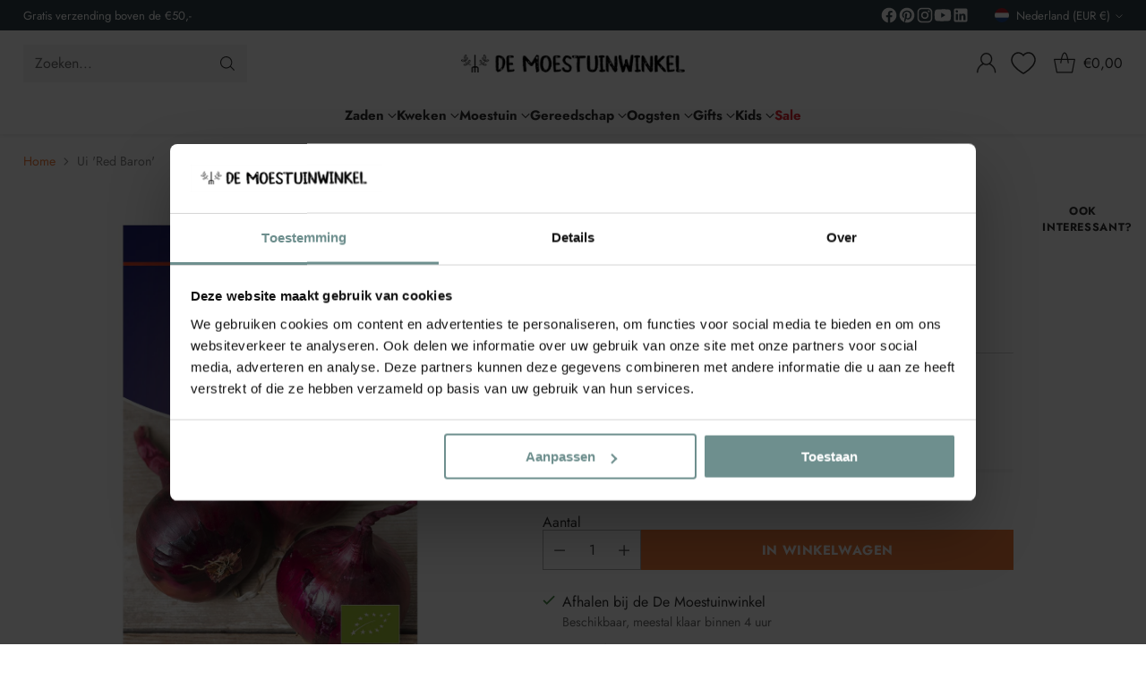

--- FILE ---
content_type: text/html; charset=utf-8
request_url: https://demoestuinwinkel.nl/products/de_bolster_ui_red_baron
body_size: 109586
content:
<!doctype html>

<!--
  ___                 ___           ___           ___
       /  /\                     /__/\         /  /\         /  /\
      /  /:/_                    \  \:\       /  /:/        /  /::\
     /  /:/ /\  ___     ___       \  \:\     /  /:/        /  /:/\:\
    /  /:/ /:/ /__/\   /  /\  ___  \  \:\   /  /:/  ___   /  /:/  \:\
   /__/:/ /:/  \  \:\ /  /:/ /__/\  \__\:\ /__/:/  /  /\ /__/:/ \__\:\
   \  \:\/:/    \  \:\  /:/  \  \:\ /  /:/ \  \:\ /  /:/ \  \:\ /  /:/
    \  \::/      \  \:\/:/    \  \:\  /:/   \  \:\  /:/   \  \:\  /:/
     \  \:\       \  \::/      \  \:\/:/     \  \:\/:/     \  \:\/:/
      \  \:\       \__\/        \  \::/       \  \::/       \  \::/
       \__\/                     \__\/         \__\/         \__\/

  --------------------------------------------------------------------
  #  Cornerstone v4.2.0
  #  Documentation: https://help.fluorescent.co/v/cornerstone
  #  Purchase: https://themes.shopify.com/themes/cornerstone/
  #  A product by Fluorescent: https://fluorescent.co/
  --------------------------------------------------------------------
-->

<html class="no-js" lang="nl" style="--announcement-height: 1px;">
  <head>
    <meta charset="UTF-8">
    <meta http-equiv="X-UA-Compatible" content="IE=edge,chrome=1">
    <meta name="viewport" content="width=device-width,initial-scale=1">
    




  <meta name="description" content="Op zoek naar biologische Ui &amp;#39;Red Baron&amp;#39; zaden? Zaden van De Bolster en vele andere merken vind je bij De Moestuinwinkel. De leukste winkel voor ecologisch moestuinieren!">



    <link rel="canonical" href="https://demoestuinwinkel.nl/products/de_bolster_ui_red_baron">
    <link rel="preconnect" href="https://cdn.shopify.com" crossorigin><link rel="shortcut icon" href="//demoestuinwinkel.nl/cdn/shop/files/Favicon-full_144x144_ARTEMISIA.png?crop=center&height=32&v=1614319818&width=32" type="image/png"><title>Ui &#39;Red Baron&#39; - De Bolster (BIO)
&ndash; De Moestuinwinkel</title>

    





  
  
  
  
  




<meta property="og:url" content="https://demoestuinwinkel.nl/products/de_bolster_ui_red_baron">
<meta property="og:site_name" content="De Moestuinwinkel">
<meta property="og:type" content="product">
<meta property="og:title" content="Ui &#39;Red Baron&#39;">
<meta property="og:description" content="Op zoek naar biologische Ui &amp;#39;Red Baron&amp;#39; zaden? Zaden van De Bolster en vele andere merken vind je bij De Moestuinwinkel. De leukste winkel voor ecologisch moestuinieren!">
<meta property="og:image" content="http://demoestuinwinkel.nl/cdn/shop/products/De_Bolster_Ui_Red_Baron_2021.jpg?v=1608209852&width=1024">
<meta property="og:image:secure_url" content="https://demoestuinwinkel.nl/cdn/shop/products/De_Bolster_Ui_Red_Baron_2021.jpg?v=1608209852&width=1024">
<meta property="og:price:amount" content="3,49">
<meta property="og:price:currency" content="EUR">

<meta name="twitter:title" content="Ui &#39;Red Baron&#39;">
<meta name="twitter:description" content="Op zoek naar biologische Ui &amp;#39;Red Baron&amp;#39; zaden? Zaden van De Bolster en vele andere merken vind je bij De Moestuinwinkel. De leukste winkel voor ecologisch moestuinieren!">
<meta name="twitter:card" content="summary_large_image">
<meta name="twitter:image" content="https://demoestuinwinkel.nl/cdn/shop/products/De_Bolster_Ui_Red_Baron_2021.jpg?v=1608209852&width=1024">
<meta name="twitter:image:width" content="480">
<meta name="twitter:image:height" content="480">


    <script>
  console.log('Cornerstone v4.2.0 by Fluorescent');

  document.documentElement.className = document.documentElement.className.replace('no-js', '');

  if (window.matchMedia(`(prefers-reduced-motion: reduce)`) === true || window.matchMedia(`(prefers-reduced-motion: reduce)`).matches === true) {
    document.documentElement.classList.add('prefers-reduced-motion');
  } else {
    document.documentElement.classList.add('do-anim');
  }

  window.theme = {
    version: 'v4.2.0',
    themeName: 'Cornerstone',
    moneyFormat: "€{{amount_with_comma_separator}}",
    coreData: {
      n: "Cornerstone",
      v: "v4.2.0",
    },
    strings: {
      name: "De Moestuinwinkel",
      accessibility: {
        play_video: "Play",
        pause_video: "Pause",
        range_lower: "Lager",
        range_upper: "Meer",
        carousel_select:  "Naar slide {{ number }}"
      },
      product: {
        no_shipping_rates: "Verzendtarieven niet beschikbaar",
        country_placeholder: "Land",
        review: "Laat een review achter"
      },
      products: {
        product: {
          unavailable: "Niet Beschikbaar",
          unitPrice: "Per Stuk",
          unitPriceSeparator: "per",
          sku: "SKU"
        }
      },
      cart: {
        editCartNote: "Opmerking aanpassen",
        addCartNote: "Opmerking toevoegen",
        quantityError: "Je hebt de maximaal beschikbare voorraad toegevoegd"
      },
      pagination: {
        viewing: "Je bekijkt {{ of }} van  {{ total }}",
        products: "producten",
        results: "resultaten"
      }
    },
    routes: {
      root: "/",
      cart: {
        base: "/cart",
        add: "/cart/add",
        change: "/cart/change",
        update: "/cart/update",
        clear: "/cart/clear",
        // Manual routes until Shopify adds support
        shipping: "/cart/shipping_rates"
      },
      // Manual routes until Shopify adds support
      products: "/products",
      productRecommendations: "/recommendations/products",
      predictive_search_url: '/search/suggest',
      search_url: '/search'
    },
    icons: {
      chevron: "\u003cspan class=\"icon icon-chevron \" style=\"\"\u003e\n  \u003csvg viewBox=\"0 0 24 24\" fill=\"none\" xmlns=\"http:\/\/www.w3.org\/2000\/svg\"\u003e\u003cpath d=\"M1.875 7.438 12 17.563 22.125 7.438\" stroke=\"currentColor\" stroke-width=\"2\"\/\u003e\u003c\/svg\u003e\n\u003c\/span\u003e\n\n",
      close: "\u003cspan class=\"icon icon-close \" style=\"\"\u003e\n  \u003csvg viewBox=\"0 0 24 24\" fill=\"none\" xmlns=\"http:\/\/www.w3.org\/2000\/svg\"\u003e\u003cpath d=\"M2.66 1.34 2 .68.68 2l.66.66 1.32-1.32zm18.68 21.32.66.66L23.32 22l-.66-.66-1.32 1.32zm1.32-20 .66-.66L22 .68l-.66.66 1.32 1.32zM1.34 21.34.68 22 2 23.32l.66-.66-1.32-1.32zm0-18.68 10 10 1.32-1.32-10-10-1.32 1.32zm11.32 10 10-10-1.32-1.32-10 10 1.32 1.32zm-1.32-1.32-10 10 1.32 1.32 10-10-1.32-1.32zm0 1.32 10 10 1.32-1.32-10-10-1.32 1.32z\" fill=\"currentColor\"\/\u003e\u003c\/svg\u003e\n\u003c\/span\u003e\n\n",
      zoom: "\u003cspan class=\"icon icon-zoom \" style=\"\"\u003e\n  \u003csvg viewBox=\"0 0 24 24\" fill=\"none\" xmlns=\"http:\/\/www.w3.org\/2000\/svg\"\u003e\u003cpath d=\"M10.3,19.71c5.21,0,9.44-4.23,9.44-9.44S15.51,.83,10.3,.83,.86,5.05,.86,10.27s4.23,9.44,9.44,9.44Z\" fill=\"none\" stroke=\"currentColor\" stroke-linecap=\"round\" stroke-miterlimit=\"10\" stroke-width=\"1.63\"\/\u003e\n          \u003cpath d=\"M5.05,10.27H15.54\" fill=\"none\" stroke=\"currentColor\" stroke-miterlimit=\"10\" stroke-width=\"1.63\"\/\u003e\n          \u003cpath class=\"cross-up\" d=\"M10.3,5.02V15.51\" fill=\"none\" stroke=\"currentColor\" stroke-miterlimit=\"10\" stroke-width=\"1.63\"\/\u003e\n          \u003cpath d=\"M16.92,16.9l6.49,6.49\" fill=\"none\" stroke=\"currentColor\" stroke-miterlimit=\"10\" stroke-width=\"1.63\"\/\u003e\u003c\/svg\u003e\n\u003c\/span\u003e\n\n  \u003cspan class=\"zoom-icon__text zoom-in fs-body-75\"\u003eZoom in\u003c\/span\u003e\n  \u003cspan class=\"zoom-icon__text zoom-out fs-body-75\"\u003eZoom out\u003c\/span\u003e"
    }
  }

  window.theme.searchableFields = "product_type,tag,title,variants.title,vendor";

  
</script>

    <style>
  @font-face {
  font-family: "Open Sans";
  font-weight: 400;
  font-style: normal;
  font-display: swap;
  src: url("//demoestuinwinkel.nl/cdn/fonts/open_sans/opensans_n4.c32e4d4eca5273f6d4ee95ddf54b5bbb75fc9b61.woff2") format("woff2"),
       url("//demoestuinwinkel.nl/cdn/fonts/open_sans/opensans_n4.5f3406f8d94162b37bfa232b486ac93ee892406d.woff") format("woff");
}

  @font-face {
  font-family: Jost;
  font-weight: 700;
  font-style: normal;
  font-display: swap;
  src: url("//demoestuinwinkel.nl/cdn/fonts/jost/jost_n7.921dc18c13fa0b0c94c5e2517ffe06139c3615a3.woff2") format("woff2"),
       url("//demoestuinwinkel.nl/cdn/fonts/jost/jost_n7.cbfc16c98c1e195f46c536e775e4e959c5f2f22b.woff") format("woff");
}

  
  @font-face {
  font-family: Jost;
  font-weight: 400;
  font-style: normal;
  font-display: swap;
  src: url("//demoestuinwinkel.nl/cdn/fonts/jost/jost_n4.d47a1b6347ce4a4c9f437608011273009d91f2b7.woff2") format("woff2"),
       url("//demoestuinwinkel.nl/cdn/fonts/jost/jost_n4.791c46290e672b3f85c3d1c651ef2efa3819eadd.woff") format("woff");
}

  @font-face {
  font-family: Jost;
  font-weight: 400;
  font-style: normal;
  font-display: swap;
  src: url("//demoestuinwinkel.nl/cdn/fonts/jost/jost_n4.d47a1b6347ce4a4c9f437608011273009d91f2b7.woff2") format("woff2"),
       url("//demoestuinwinkel.nl/cdn/fonts/jost/jost_n4.791c46290e672b3f85c3d1c651ef2efa3819eadd.woff") format("woff");
}

  @font-face {
  font-family: Jost;
  font-weight: 700;
  font-style: normal;
  font-display: swap;
  src: url("//demoestuinwinkel.nl/cdn/fonts/jost/jost_n7.921dc18c13fa0b0c94c5e2517ffe06139c3615a3.woff2") format("woff2"),
       url("//demoestuinwinkel.nl/cdn/fonts/jost/jost_n7.cbfc16c98c1e195f46c536e775e4e959c5f2f22b.woff") format("woff");
}

  @font-face {
  font-family: Jost;
  font-weight: 400;
  font-style: italic;
  font-display: swap;
  src: url("//demoestuinwinkel.nl/cdn/fonts/jost/jost_i4.b690098389649750ada222b9763d55796c5283a5.woff2") format("woff2"),
       url("//demoestuinwinkel.nl/cdn/fonts/jost/jost_i4.fd766415a47e50b9e391ae7ec04e2ae25e7e28b0.woff") format("woff");
}

  @font-face {
  font-family: Jost;
  font-weight: 700;
  font-style: italic;
  font-display: swap;
  src: url("//demoestuinwinkel.nl/cdn/fonts/jost/jost_i7.d8201b854e41e19d7ed9b1a31fe4fe71deea6d3f.woff2") format("woff2"),
       url("//demoestuinwinkel.nl/cdn/fonts/jost/jost_i7.eae515c34e26b6c853efddc3fc0c552e0de63757.woff") format("woff");
}


  :root {
    
    

    
    --color-text: #303030;

  --color-text-alpha-90: rgba(48, 48, 48, 0.9);
  --color-text-alpha-80: rgba(48, 48, 48, 0.8);
  --color-text-alpha-70: rgba(48, 48, 48, 0.7);
  --color-text-alpha-60: rgba(48, 48, 48, 0.6);
  --color-text-alpha-50: rgba(48, 48, 48, 0.5);
  --color-text-alpha-40: rgba(48, 48, 48, 0.4);
  --color-text-alpha-30: rgba(48, 48, 48, 0.3);
  --color-text-alpha-25: rgba(48, 48, 48, 0.25);
  --color-text-alpha-20: rgba(48, 48, 48, 0.2);
  --color-text-alpha-10: rgba(48, 48, 48, 0.1);
  --color-text-alpha-05: rgba(48, 48, 48, 0.05);
--color-text-link: #ef7b3b;
    --color-text-error: #D02F2E; 
    --color-text-success: #478947; 
    --color-background-success: rgba(71, 137, 71, 0.1); 
    --color-white: #FFFFFF;
    --color-black: #000000;

    --color-background: #ffffff;
    --color-background-alpha-80: rgba(255, 255, 255, 0.8);
    
    --color-background-semi-transparent-80: rgba(255, 255, 255, 0.8);
    --color-background-semi-transparent-90: rgba(255, 255, 255, 0.9);

    --color-background-transparent: rgba(255, 255, 255, 0);
    --color-border: #d2d2d2;
    --color-border-meta: rgba(210, 210, 210, 0.6);
    --color-overlay: rgba(0, 0, 0, 0.8);

    --color-accent: #ffb833;
    --color-accent-contrasting: #f5e9dd;

    --color-background-meta: #f7f7f7;
    --color-background-meta-alpha: rgba(247, 247, 247, 0.6);
    --color-background-darker-meta: #eaeaea;
    --color-background-darker-meta-alpha: rgba(234, 234, 234, 0.6);
    --color-background-placeholder: #eaeaea;
    --color-background-placeholder-lighter: #f2f2f2;
    --color-foreground-placeholder: rgba(48, 48, 48, 0.4);

    
    --color-button-primary-text: #ffffff;
    --color-button-primary-text-alpha-30: rgba(255, 255, 255, 0.3);
    --color-button-primary-background: #ef7b3b;
    --color-button-primary-background-alpha: rgba(239, 123, 59, 0.6);
    --color-button-primary-background-darken-5: #ed6b23;
    --color-button-primary-background-hover: #ec651a;

    
    --color-button-secondary-text: #ffffff;
    --color-button-secondary-text-alpha-30: rgba(255, 255, 255, 0.3);
    --color-button-secondary-background: #ffb833;
    --color-button-secondary-background-alpha: rgba(255, 184, 51, 0.6);
    --color-button-secondary-background-darken-5: #ffaf1a;
    --color-button-secondary-background-hover: #ffac0f;
    --color-border-button-secondary: #ffb833;

    
    --color-button-tertiary-text: var(--color-text);
    --color-button-tertiary-text-alpha-30: rgba(48, 48, 48, 0.3);
    --color-button-tertiary-text-disabled: var(--color-text-alpha-50);
    --color-button-tertiary-background: var(--color-background);
    --color-button-tertiary-background-darken-5: #f2f2f2;
    --color-border-button-tertiary: var(--color-text-alpha-40);
    --color-border-button-tertiary-hover: var(--color-text-alpha-80);
    --color-border-button-tertiary-disabled: var(--color-text-alpha-20);

    
    --color-background-button-fab: #ffb833;
    --color-foreground-button-fab: #f5e9dd;
    --color-foreground-button-fab-alpha-05: rgba(245, 233, 221, 0.05);

    
    --divider-height: 1px;
    --divider-margin-top: 20px;
    --divider-margin-bottom: 20px;

    
    --color-border-input: rgba(68, 68, 68, 0.4);
    --color-text-input: #444444;
    --color-text-input-alpha-3: rgba(68, 68, 68, 0.03);
    --color-text-input-alpha-5: rgba(68, 68, 68, 0.05);
    --color-text-input-alpha-10: rgba(68, 68, 68, 0.1);
    --color-background-input: #ffffff;

    
      --color-border-input-popups-drawers: rgba(68, 68, 68, 0.4);
      --color-text-input-popups-drawers: #444444;
      --color-text-input-popups-drawers-alpha-5: rgba(68, 68, 68, 0.05);
      --color-text-input-popups-drawers-alpha-10: rgba(68, 68, 68, 0.1);
      --color-background-input-popups-drawers: #ffffff;
    

    
    --payment-terms-background-color: #f7f7f7;


    
    --color-background-sale-badge: #da0000;
    --color-text-sale-badge: #fff1f4;
    --color-border-sale-badge: #da0000;
    --color-background-sold-badge: #888888;
    --color-text-sold-badge: #FFFFFF;
    --color-border-sold-badge: #888888;
    --color-background-new-badge: #1f4a38;
    --color-text-new-badge: #f8fde4;
    --color-border-new-badge: #1f4a38;

    
    --color-text-header: #303030;
    --color-text-header-half-transparent: rgba(48, 48, 48, 0.5);
    --color-background-header: #ffffff;
    --color-background-header-transparent: rgba(255, 255, 255, 0);
    --color-shadow-header: rgba(0, 0, 0, 0.15);
    --color-background-cart-dot: #dfea8d;
    --color-text-cart-dot: #000000;
    --color-background-search-field: #f2f2f2;
    --color-border-search-field: #f2f2f2;
    --color-text-search-field: #303030;


    
    --color-text-main-menu: #303030;
    --color-background-main-menu: #ffffff;


    
    --color-background-footer: #f2f2f2;
    --color-text-footer: #303030;
    --color-text-footer-subdued: rgba(48, 48, 48, 0.7);


    
    --color-products-sale-price: #c31818;
    --color-products-sale-price-alpha-05: rgba(195, 24, 24, 0.05);
    --color-products-rating-star: #ffcb42;

    
    --color-products-stock-good: #387F22;
    --color-products-stock-medium: #f3752b;
    --color-products-stock-bad: #737373;

    
    --color-free-shipping-bar-below-full: #336253;
    --color-free-shipping-bar-full: #336253;

    
    --color-text-popups-drawers: #333333;
    --color-text-popups-drawers-alpha-03: rgba(51, 51, 51, 0.03);
    --color-text-popups-drawers-alpha-05: rgba(51, 51, 51, 0.05);
    --color-text-popups-drawers-alpha-10: rgba(51, 51, 51, 0.1);
    --color-text-popups-drawers-alpha-20: rgba(51, 51, 51, 0.2);
    --color-text-popups-drawers-alpha-30: rgba(51, 51, 51, 0.3);
    --color-text-popups-drawers-alpha-60: rgba(51, 51, 51, 0.6);
    --color-text-popups-drawers-alpha-80: rgba(51, 51, 51, 0.8);
    --color-text-popups-drawers-no-transparency-alpha-10: #ebebeb;
    --color-sale-price-popups-drawers: #C31818;
    --color-sale-price-popups-drawers-alpha-05: rgba(195, 24, 24, 0.05);
    --color-links-popups-drawers: #ef7b3b;
    --color-background-popups-drawers: #ffffff;
    --color-background-popups-drawers-alpha-0: rgba(255, 255, 255, 0);
    --color-background-popups-drawers-alt: #f4f4f4;
    --color-border-popups-drawers: rgba(51, 51, 51, 0.15);
    --color-border-popups-drawers-alt: #dbdbdb;

    

    

    
    --font-logo: "Open Sans", sans-serif;
    --font-logo-weight: 400;
    --font-logo-style: normal;
    
    --logo-letter-spacing: 0.0em;

    --logo-font-size: 
clamp(1.5rem, 1.25rem + 0.8333vw, 1.875rem)
;

    
    --line-height-heading: 1.15;
    --line-height-subheading: 1.30;
    --font-heading: Jost, sans-serif;
    --font-heading-weight: 700;
    --font-heading-bold-weight: bold;
    --font-heading-style: normal;
    --font-heading-base-size: 32px;
    

    

    --font-size-heading-display-1: 
clamp(2.7rem, 2.5rem + 0.6667vw, 3.0rem)
;
    --font-size-heading-display-2: 
clamp(2.3994rem, 2.2217rem + 0.5924vw, 2.666rem)
;
    --font-size-heading-display-3: 
clamp(2.0999rem, 1.9444rem + 0.5184vw, 2.3332rem)
;
    --font-size-heading-1-base: 
clamp(1.8rem, 1.6667rem + 0.4444vw, 2.0rem)
;
    --font-size-heading-2-base: 
clamp(1.575rem, 1.4583rem + 0.3889vw, 1.75rem)
;
    --font-size-heading-3-base: 
clamp(1.395rem, 1.2917rem + 0.3444vw, 1.55rem)
;
    --font-size-heading-4-base: 
clamp(1.17rem, 1.0833rem + 0.2889vw, 1.3rem)
;
    --font-size-heading-5-base: 
clamp(0.99rem, 0.9167rem + 0.2444vw, 1.1rem)
;
    --font-size-heading-6-base: 
clamp(0.9rem, 0.8333rem + 0.2222vw, 1.0rem)
;

    
    --line-height-body: 1.5;
    --font-body: Jost, sans-serif;
    --font-body-weight: 400;
    --font-body-style: normal;
    --font-body-italic: italic;
    --font-body-bold-weight: 700;
    --font-body-base-size: 16px;

    

    --font-size-body-400: 
clamp(1.566rem, 1.4993rem + 0.2222vw, 1.666rem)
;
    --font-size-body-350: 
clamp(1.4617rem, 1.3995rem + 0.2073vw, 1.555rem)
;
    --font-size-body-300: 
clamp(1.3574rem, 1.2997rem + 0.1924vw, 1.444rem)
;
    --font-size-body-250: 
clamp(1.253rem, 1.1997rem + 0.1778vw, 1.333rem)
;
    --font-size-body-200: 
clamp(1.1487rem, 1.0998rem + 0.1629vw, 1.222rem)
;
    --font-size-body-150: 
clamp(1.0443rem, 0.9998rem + 0.1482vw, 1.111rem)
;
    --font-size-body-100: 
clamp(0.94rem, 0.9rem + 0.1333vw, 1.0rem)
;
    --font-size-body-75: 
clamp(0.8347rem, 0.7992rem + 0.1184vw, 0.888rem)
;
    --font-size-body-60: 
clamp(0.8222rem, 0.8222rem + 0.0vw, 0.8222rem)
;
    --font-size-body-50: 
clamp(0.777rem, 0.777rem + 0.0vw, 0.777rem)
;
    --font-size-body-25: 
clamp(0.722rem, 0.722rem + 0.0vw, 0.722rem)
;
    --font-size-body-20: 
clamp(0.666rem, 0.666rem + 0.0vw, 0.666rem)
;

    

    --font-size-navigation-base: 15px;

    
    
      --font-navigation: var(--font-heading);

      --font-weight-navigation: var(--font-heading-weight);
    

    

    

    --line-height-button: 1.4;

    
    
      --font-button-text-transform: uppercase;
      
      --font-size-button: 
clamp(0.8742rem, 0.837rem + 0.124vw, 0.93rem)
;
      --font-size-button-small: 
clamp(0.7763rem, 0.7433rem + 0.11vw, 0.8258rem)
;
      --font-size-button-x-small: 
clamp(0.7763rem, 0.7433rem + 0.11vw, 0.8258rem)
;
    

    
    --font-weight-text-button: var(--font-body-weight);

    
      --font-button: var(--font-heading);

      
      
        --font-weight-button: 700;;
      
    

    
    
      --font-button-letter-spacing: 0.04em;
    

    

    
    
      --font-product-listing-title: var(--font-body);
    

    
    
      --font-size-product-listing-title: 
clamp(0.94rem, 0.9rem + 0.1333vw, 1.0rem)
;
    

    

    
    
      --font-product-badge: var(--font-body);

      
      
        --font-weight-badge: var(--font-body-bold-weight);
      
    

    
    
      --font-product-badge-text-transform: uppercase;
      --font-size-product-badge: var(--font-size-body-25);

      
      --font-product-badge-letter-spacing: 0.04em;
    

    
    
      --font-product-price: var(--font-body);

      
      
        --font-weight-product-price: var(--font-body-bold-weight);
      
    
  }

  
  @supports not (font-size: clamp(10px, 3.3vw, 20px)) {
    :root {
      --logo-font-size: 
1.6875rem
;

      --font-size-heading-display-1: 
2.85rem
;
      --font-size-heading-display-2: 
2.5327rem
;
      --font-size-heading-display-3: 
2.2165rem
;
      --font-size-heading-1-base: 
1.9rem
;
      --font-size-heading-2-base: 
1.6625rem
;
      --font-size-heading-3-base: 
1.4725rem
;
      --font-size-heading-4-base: 
1.235rem
;
      --font-size-heading-5-base: 
1.045rem
;
      --font-size-heading-6-base: 
0.95rem
;

      --font-size-body-400: 
1.616rem
;
      --font-size-body-350: 
1.5084rem
;
      --font-size-body-300: 
1.4007rem
;
      --font-size-body-250: 
1.293rem
;
      --font-size-body-200: 
1.1853rem
;
      --font-size-body-150: 
1.0777rem
;
      --font-size-body-100: 
0.97rem
;
      --font-size-body-75: 
0.8614rem
;
      --font-size-body-60: 
0.8222rem
;
      --font-size-body-50: 
0.777rem
;
      --font-size-body-25: 
0.722rem
;
      --font-size-body-20: 
0.666rem
;

    
      --font-size-button: 
0.9021rem
;
      --font-size-button-small: 
0.8011rem
;
      --font-size-button-x-small: 
0.8011rem
;
    

    
      --font-size-product-listing-title: 
0.97rem
;
    
    }
  }

  
  .product-badge[data-handle="bestseller"] .product-badge__inner{color: #f8f9da; background-color: #f2966d; border-color: #f2966d;}.product-badge[data-handle="biologisch"] .product-badge__inner{color: #f8f9da; background-color: #4d9c4c; border-color: #4d9c4c;}.product-badge[data-handle="natuurlijk"] .product-badge__inner{color: #f5e9dd; background-color: #8b4a3a; border-color: #8b4a3a;}.product-badge[data-handle="in-prijs-verlaagd"] .product-badge__inner{color: #f7f4f1; background-color: #4d9c4c; border-color: #4d9c4c;}</style>

    <script>
  flu = window.flu || {};
  flu.chunks = {
    photoswipe: "//demoestuinwinkel.nl/cdn/shop/t/25/assets/photoswipe-chunk.js?v=17330699505520629161762178282",
    nouislider: "//demoestuinwinkel.nl/cdn/shop/t/25/assets/nouislider-chunk.js?v=131351027671466727271762178278",
    polyfillInert: "//demoestuinwinkel.nl/cdn/shop/t/25/assets/polyfill-inert-chunk.js?v=9775187524458939151762178283",
    polyfillResizeObserver: "//demoestuinwinkel.nl/cdn/shop/t/25/assets/polyfill-resize-observer-chunk.js?v=49253094118087005231762178283",
  };
</script>





  <script type="module" src="//demoestuinwinkel.nl/cdn/shop/t/25/assets/theme.min.js?v=126476699490070083811762178295"></script>










<meta name="viewport" content="width=device-width,initial-scale=1">
<script defer>
  var defineVH = function () {
    document.documentElement.style.setProperty('--vh', window.innerHeight * 0.01 + 'px');
  };
  window.addEventListener('resize', defineVH);
  window.addEventListener('orientationchange', defineVH);
  defineVH();
</script>

<link href="//demoestuinwinkel.nl/cdn/shop/t/25/assets/theme.css?v=113832494735672385201762178291" rel="stylesheet" type="text/css" media="all" />



<script>window.performance && window.performance.mark && window.performance.mark('shopify.content_for_header.start');</script><meta name="google-site-verification" content="-DJhzc6U9zrmTOLibyxXNHjHYP88WlP2wbC3E9W1niU">
<meta name="google-site-verification" content="4yfFPP_fcJBXEGfki4uvV1TJvNJbx1W9MPwvhmGevOs">
<meta id="shopify-digital-wallet" name="shopify-digital-wallet" content="/49719214236/digital_wallets/dialog">
<meta name="shopify-checkout-api-token" content="d4b07f69ae40af855b9e423b2c390388">
<link rel="alternate" hreflang="x-default" href="https://demoestuinwinkel.nl/products/de_bolster_ui_red_baron">
<link rel="alternate" hreflang="nl" href="https://demoestuinwinkel.nl/products/de_bolster_ui_red_baron">
<link rel="alternate" hreflang="nl-BE" href="https://demoestuinwinkel.be/products/de_bolster_ui_red_baron">
<link rel="alternate" hreflang="de-DE" href="https://gemusegartenshop.de/products/de_bolster_ui_red_baron">
<link rel="alternate" type="application/json+oembed" href="https://demoestuinwinkel.nl/products/de_bolster_ui_red_baron.oembed">
<script async="async" src="/checkouts/internal/preloads.js?locale=nl-NL"></script>
<script id="apple-pay-shop-capabilities" type="application/json">{"shopId":49719214236,"countryCode":"NL","currencyCode":"EUR","merchantCapabilities":["supports3DS"],"merchantId":"gid:\/\/shopify\/Shop\/49719214236","merchantName":"De Moestuinwinkel","requiredBillingContactFields":["postalAddress","email","phone"],"requiredShippingContactFields":["postalAddress","email","phone"],"shippingType":"shipping","supportedNetworks":["visa","maestro","masterCard"],"total":{"type":"pending","label":"De Moestuinwinkel","amount":"1.00"},"shopifyPaymentsEnabled":true,"supportsSubscriptions":true}</script>
<script id="shopify-features" type="application/json">{"accessToken":"d4b07f69ae40af855b9e423b2c390388","betas":["rich-media-storefront-analytics"],"domain":"demoestuinwinkel.nl","predictiveSearch":true,"shopId":49719214236,"locale":"nl"}</script>
<script>var Shopify = Shopify || {};
Shopify.shop = "de-moestuinwinkel-nl.myshopify.com";
Shopify.locale = "nl";
Shopify.currency = {"active":"EUR","rate":"1.0"};
Shopify.country = "NL";
Shopify.theme = {"name":"LIVE Cornerstone 4.2.0","id":190488772939,"schema_name":"Cornerstone","schema_version":"4.2.0","theme_store_id":2348,"role":"main"};
Shopify.theme.handle = "null";
Shopify.theme.style = {"id":null,"handle":null};
Shopify.cdnHost = "demoestuinwinkel.nl/cdn";
Shopify.routes = Shopify.routes || {};
Shopify.routes.root = "/";</script>
<script type="module">!function(o){(o.Shopify=o.Shopify||{}).modules=!0}(window);</script>
<script>!function(o){function n(){var o=[];function n(){o.push(Array.prototype.slice.apply(arguments))}return n.q=o,n}var t=o.Shopify=o.Shopify||{};t.loadFeatures=n(),t.autoloadFeatures=n()}(window);</script>
<script id="shop-js-analytics" type="application/json">{"pageType":"product"}</script>
<script defer="defer" async type="module" src="//demoestuinwinkel.nl/cdn/shopifycloud/shop-js/modules/v2/client.init-shop-cart-sync_C6i3jkHJ.nl.esm.js"></script>
<script defer="defer" async type="module" src="//demoestuinwinkel.nl/cdn/shopifycloud/shop-js/modules/v2/chunk.common_BswcWXXM.esm.js"></script>
<script type="module">
  await import("//demoestuinwinkel.nl/cdn/shopifycloud/shop-js/modules/v2/client.init-shop-cart-sync_C6i3jkHJ.nl.esm.js");
await import("//demoestuinwinkel.nl/cdn/shopifycloud/shop-js/modules/v2/chunk.common_BswcWXXM.esm.js");

  window.Shopify.SignInWithShop?.initShopCartSync?.({"fedCMEnabled":true,"windoidEnabled":true});

</script>
<script>(function() {
  var isLoaded = false;
  function asyncLoad() {
    if (isLoaded) return;
    isLoaded = true;
    var urls = ["https:\/\/cloudsearch-1f874.kxcdn.com\/shopify.js?widgetDisabled=1\u0026markets=1\u0026shop=de-moestuinwinkel-nl.myshopify.com","https:\/\/www.webwinkelkeur.nl\/apps\/shopify\/script.php?shop=de-moestuinwinkel-nl.myshopify.com"];
    for (var i = 0; i < urls.length; i++) {
      var s = document.createElement('script');
      s.type = 'text/javascript';
      s.async = true;
      s.src = urls[i];
      var x = document.getElementsByTagName('script')[0];
      x.parentNode.insertBefore(s, x);
    }
  };
  if(window.attachEvent) {
    window.attachEvent('onload', asyncLoad);
  } else {
    window.addEventListener('load', asyncLoad, false);
  }
})();</script>
<script id="__st">var __st={"a":49719214236,"offset":3600,"reqid":"97eeccaf-0e5c-4bda-a119-a9071d52d685-1768895500","pageurl":"demoestuinwinkel.nl\/products\/de_bolster_ui_red_baron","u":"ddb90f7c37a9","p":"product","rtyp":"product","rid":6035185434780};</script>
<script>window.ShopifyPaypalV4VisibilityTracking = true;</script>
<script id="captcha-bootstrap">!function(){'use strict';const t='contact',e='account',n='new_comment',o=[[t,t],['blogs',n],['comments',n],[t,'customer']],c=[[e,'customer_login'],[e,'guest_login'],[e,'recover_customer_password'],[e,'create_customer']],r=t=>t.map((([t,e])=>`form[action*='/${t}']:not([data-nocaptcha='true']) input[name='form_type'][value='${e}']`)).join(','),a=t=>()=>t?[...document.querySelectorAll(t)].map((t=>t.form)):[];function s(){const t=[...o],e=r(t);return a(e)}const i='password',u='form_key',d=['recaptcha-v3-token','g-recaptcha-response','h-captcha-response',i],f=()=>{try{return window.sessionStorage}catch{return}},m='__shopify_v',_=t=>t.elements[u];function p(t,e,n=!1){try{const o=window.sessionStorage,c=JSON.parse(o.getItem(e)),{data:r}=function(t){const{data:e,action:n}=t;return t[m]||n?{data:e,action:n}:{data:t,action:n}}(c);for(const[e,n]of Object.entries(r))t.elements[e]&&(t.elements[e].value=n);n&&o.removeItem(e)}catch(o){console.error('form repopulation failed',{error:o})}}const l='form_type',E='cptcha';function T(t){t.dataset[E]=!0}const w=window,h=w.document,L='Shopify',v='ce_forms',y='captcha';let A=!1;((t,e)=>{const n=(g='f06e6c50-85a8-45c8-87d0-21a2b65856fe',I='https://cdn.shopify.com/shopifycloud/storefront-forms-hcaptcha/ce_storefront_forms_captcha_hcaptcha.v1.5.2.iife.js',D={infoText:'Beschermd door hCaptcha',privacyText:'Privacy',termsText:'Voorwaarden'},(t,e,n)=>{const o=w[L][v],c=o.bindForm;if(c)return c(t,g,e,D).then(n);var r;o.q.push([[t,g,e,D],n]),r=I,A||(h.body.append(Object.assign(h.createElement('script'),{id:'captcha-provider',async:!0,src:r})),A=!0)});var g,I,D;w[L]=w[L]||{},w[L][v]=w[L][v]||{},w[L][v].q=[],w[L][y]=w[L][y]||{},w[L][y].protect=function(t,e){n(t,void 0,e),T(t)},Object.freeze(w[L][y]),function(t,e,n,w,h,L){const[v,y,A,g]=function(t,e,n){const i=e?o:[],u=t?c:[],d=[...i,...u],f=r(d),m=r(i),_=r(d.filter((([t,e])=>n.includes(e))));return[a(f),a(m),a(_),s()]}(w,h,L),I=t=>{const e=t.target;return e instanceof HTMLFormElement?e:e&&e.form},D=t=>v().includes(t);t.addEventListener('submit',(t=>{const e=I(t);if(!e)return;const n=D(e)&&!e.dataset.hcaptchaBound&&!e.dataset.recaptchaBound,o=_(e),c=g().includes(e)&&(!o||!o.value);(n||c)&&t.preventDefault(),c&&!n&&(function(t){try{if(!f())return;!function(t){const e=f();if(!e)return;const n=_(t);if(!n)return;const o=n.value;o&&e.removeItem(o)}(t);const e=Array.from(Array(32),(()=>Math.random().toString(36)[2])).join('');!function(t,e){_(t)||t.append(Object.assign(document.createElement('input'),{type:'hidden',name:u})),t.elements[u].value=e}(t,e),function(t,e){const n=f();if(!n)return;const o=[...t.querySelectorAll(`input[type='${i}']`)].map((({name:t})=>t)),c=[...d,...o],r={};for(const[a,s]of new FormData(t).entries())c.includes(a)||(r[a]=s);n.setItem(e,JSON.stringify({[m]:1,action:t.action,data:r}))}(t,e)}catch(e){console.error('failed to persist form',e)}}(e),e.submit())}));const S=(t,e)=>{t&&!t.dataset[E]&&(n(t,e.some((e=>e===t))),T(t))};for(const o of['focusin','change'])t.addEventListener(o,(t=>{const e=I(t);D(e)&&S(e,y())}));const B=e.get('form_key'),M=e.get(l),P=B&&M;t.addEventListener('DOMContentLoaded',(()=>{const t=y();if(P)for(const e of t)e.elements[l].value===M&&p(e,B);[...new Set([...A(),...v().filter((t=>'true'===t.dataset.shopifyCaptcha))])].forEach((e=>S(e,t)))}))}(h,new URLSearchParams(w.location.search),n,t,e,['guest_login'])})(!0,!0)}();</script>
<script integrity="sha256-4kQ18oKyAcykRKYeNunJcIwy7WH5gtpwJnB7kiuLZ1E=" data-source-attribution="shopify.loadfeatures" defer="defer" src="//demoestuinwinkel.nl/cdn/shopifycloud/storefront/assets/storefront/load_feature-a0a9edcb.js" crossorigin="anonymous"></script>
<script data-source-attribution="shopify.dynamic_checkout.dynamic.init">var Shopify=Shopify||{};Shopify.PaymentButton=Shopify.PaymentButton||{isStorefrontPortableWallets:!0,init:function(){window.Shopify.PaymentButton.init=function(){};var t=document.createElement("script");t.src="https://demoestuinwinkel.nl/cdn/shopifycloud/portable-wallets/latest/portable-wallets.nl.js",t.type="module",document.head.appendChild(t)}};
</script>
<script data-source-attribution="shopify.dynamic_checkout.buyer_consent">
  function portableWalletsHideBuyerConsent(e){var t=document.getElementById("shopify-buyer-consent"),n=document.getElementById("shopify-subscription-policy-button");t&&n&&(t.classList.add("hidden"),t.setAttribute("aria-hidden","true"),n.removeEventListener("click",e))}function portableWalletsShowBuyerConsent(e){var t=document.getElementById("shopify-buyer-consent"),n=document.getElementById("shopify-subscription-policy-button");t&&n&&(t.classList.remove("hidden"),t.removeAttribute("aria-hidden"),n.addEventListener("click",e))}window.Shopify?.PaymentButton&&(window.Shopify.PaymentButton.hideBuyerConsent=portableWalletsHideBuyerConsent,window.Shopify.PaymentButton.showBuyerConsent=portableWalletsShowBuyerConsent);
</script>
<script data-source-attribution="shopify.dynamic_checkout.cart.bootstrap">document.addEventListener("DOMContentLoaded",(function(){function t(){return document.querySelector("shopify-accelerated-checkout-cart, shopify-accelerated-checkout")}if(t())Shopify.PaymentButton.init();else{new MutationObserver((function(e,n){t()&&(Shopify.PaymentButton.init(),n.disconnect())})).observe(document.body,{childList:!0,subtree:!0})}}));
</script>
<link id="shopify-accelerated-checkout-styles" rel="stylesheet" media="screen" href="https://demoestuinwinkel.nl/cdn/shopifycloud/portable-wallets/latest/accelerated-checkout-backwards-compat.css" crossorigin="anonymous">
<style id="shopify-accelerated-checkout-cart">
        #shopify-buyer-consent {
  margin-top: 1em;
  display: inline-block;
  width: 100%;
}

#shopify-buyer-consent.hidden {
  display: none;
}

#shopify-subscription-policy-button {
  background: none;
  border: none;
  padding: 0;
  text-decoration: underline;
  font-size: inherit;
  cursor: pointer;
}

#shopify-subscription-policy-button::before {
  box-shadow: none;
}

      </style>

<script>window.performance && window.performance.mark && window.performance.mark('shopify.content_for_header.end');</script>
  <script>
function feedback() {
  const p = window.Shopify.customerPrivacy;
  console.log(`Tracking ${p.userCanBeTracked() ? "en" : "dis"}abled`);
}
window.Shopify.loadFeatures(
  [
    {
      name: "consent-tracking-api",
      version: "0.1",
    },
  ],
  function (error) {
    if (error) throw error;
    if ("Cookiebot" in window)
      window.Shopify.customerPrivacy.setTrackingConsent({
        "analytics": false,
        "marketing": false,
        "preferences": false,
        "sale_of_data": false,
      }, () => console.log("Awaiting consent")
    );
  }
);

window.addEventListener("CookiebotOnConsentReady", function () {
  const C = Cookiebot.consent,
      existConsentShopify = setInterval(function () {
        if (window.Shopify.customerPrivacy) {
          clearInterval(existConsentShopify);
          window.Shopify.customerPrivacy.setTrackingConsent({
            "analytics": C["statistics"],
            "marketing": C["marketing"],
            "preferences": C["preferences"],
            "sale_of_data": C["marketing"],
          }, () => console.log("Consent captured"))
        }
      }, 100);
});
</script>
    <style>
/* Change spacing above and below the terms and conditions checkbox */
.terms-relentless {
padding-top: 10px !important;
}
</style>
    
    
    <script src="https://apis.google.com/js/platform.js?onload=renderOptIn" async defer></script>

<script>
  window.renderOptIn = function() {
    window.gapi.load('surveyoptin', function() {
      window.gapi.surveyoptin.render(
        {
          // REQUIRED FIELDS
          "merchant_id": 283395221,
          "order_id": "ORDER_ID",
          "email": "CUSTOMER_EMAIL",
          "delivery_country": "COUNTRY_CODE",
          "estimated_delivery_date": "YYYY-MM-DD",

          // OPTIONAL FIELDS
          "products": [{"gtin":"GTIN1"}, {"gtin":"GTIN2"}]
        });
    });
  }
</script>
        
    <script type="text/javascript">
!function(e){if(!window.pintrk){window.pintrk=function()
{window.pintrk.queue.push(Array.prototype.slice.call(arguments))};var
n=window.pintrk;n.queue=[],n.version="3.0";var
t=document.createElement("script");t.async=!0,t.src=e;var
r=document.getElementsByTagName("script")[0];r.parentNode.insertBefore(t,r)}}
("https://s.pinimg.com/ct/core.js"); 

pintrk('load','549761980812', { em: '', });
pintrk('page');
</script> 
<noscript> 
<img height="1" width="1" style="display:none;" alt=""
src="https://ct.pinterest.com/v3/?tid=549761980812&noscript=1" /> 
</noscript>
<script>function loadScript(a){var b=document.getElementsByTagName("head")[0],c=document.createElement("script");c.type="text/javascript",c.src="https://tracker.metricool.com/resources/be.js",c.onreadystatechange=a,c.onload=a,b.appendChild(c)}loadScript(function(){beTracker.t({hash:"13e428b6f875c50cd8c1c7b599a2e856"})});</script>
  <!-- BEGIN app block: shopify://apps/back-in-stock-alert-engine/blocks/app-embed/5ac593f4-6b3f-4fd0-ab2d-179cd27706d1 --><script id="bisae_shop_id">49719214236</script>
<script id='bisae_product_variants' data-hide="false" type='application/json' data-product-name="Ui &#39;Red Baron&#39;" data-product_id="6035185434780">
    [{"id":37232455385244,"title":"Default Title","option1":"Default Title","option2":null,"option3":null,"sku":"2021","requires_shipping":true,"taxable":true,"featured_image":null,"available":true,"name":"Ui 'Red Baron'","public_title":null,"options":["Default Title"],"price":349,"weight":4,"compare_at_price":0,"inventory_management":"shopify","barcode":"8717202605897","requires_selling_plan":false,"selling_plan_allocations":[]}]
</script>
<script id='bisae_product_selected_or_first_available_variant' type='application/json'>
    {"id":37232455385244,"title":"Default Title","option1":"Default Title","option2":null,"option3":null,"sku":"2021","requires_shipping":true,"taxable":true,"featured_image":null,"available":true,"name":"Ui 'Red Baron'","public_title":null,"options":["Default Title"],"price":349,"weight":4,"compare_at_price":0,"inventory_management":"shopify","barcode":"8717202605897","requires_selling_plan":false,"selling_plan_allocations":[]}
</script>

<script data-id="AYm1DbUtOOU9ZaExmS__14407104538870907715" type="application/javascript">
  var showOnQuickView='false';
  var showOnlyForLoginUser='false';
  var customBisIcon='<svg fill="currentColor" width="22" height="22" viewbox="0 0 36 36" xmlns="http://www.w3.org/2000/svg"><path class="clr-i-solid clr-i-solid-path-1" d="M32.33 6a2 2 0 0 0-.41 0h-28a2 2 0 0 0-.53.08l14.45 14.39Z"></path><path class="clr-i-solid clr-i-solid-path-2" d="m33.81 7.39-14.56 14.5a2 2 0 0 1-2.82 0L2 7.5a2 2 0 0 0-.07.5v20a2 2 0 0 0 2 2h28a2 2 0 0 0 2-2V8a2 2 0 0 0-.12-.61M5.3 28H3.91v-1.43l7.27-7.21 1.41 1.41Zm26.61 0h-1.4l-7.29-7.23 1.41-1.41 7.27 7.21Z"></path><path fill="none" d="M0 0h36v36H0z"></path></svg>';
  debug=false;
</script>


  <link rel="preload" href="https://cdn.shopify.com/extensions/019b8db2-026d-7edb-8680-9bfb465f1e30/bis-115/assets/bis-alert-engine.css" as="style" onload="this.onload=null;this.rel='stylesheet'">
  <noscript><link rel="stylesheet" href="https://cdn.shopify.com/extensions/019b8db2-026d-7edb-8680-9bfb465f1e30/bis-115/assets/bis-alert-engine.css"></noscript>
  
  
  <script src="https://cdn.shopify.com/extensions/019b8db2-026d-7edb-8680-9bfb465f1e30/bis-115/assets/bis-alert-engine.js" defer></script>
  

<!-- END app block --><!-- BEGIN app block: shopify://apps/klaviyo-email-marketing-sms/blocks/klaviyo-onsite-embed/2632fe16-c075-4321-a88b-50b567f42507 -->












  <script async src="https://static.klaviyo.com/onsite/js/XXUkYQ/klaviyo.js?company_id=XXUkYQ"></script>
  <script>!function(){if(!window.klaviyo){window._klOnsite=window._klOnsite||[];try{window.klaviyo=new Proxy({},{get:function(n,i){return"push"===i?function(){var n;(n=window._klOnsite).push.apply(n,arguments)}:function(){for(var n=arguments.length,o=new Array(n),w=0;w<n;w++)o[w]=arguments[w];var t="function"==typeof o[o.length-1]?o.pop():void 0,e=new Promise((function(n){window._klOnsite.push([i].concat(o,[function(i){t&&t(i),n(i)}]))}));return e}}})}catch(n){window.klaviyo=window.klaviyo||[],window.klaviyo.push=function(){var n;(n=window._klOnsite).push.apply(n,arguments)}}}}();</script>

  
    <script id="viewed_product">
      if (item == null) {
        var _learnq = _learnq || [];

        var MetafieldReviews = null
        var MetafieldYotpoRating = null
        var MetafieldYotpoCount = null
        var MetafieldLooxRating = null
        var MetafieldLooxCount = null
        var okendoProduct = null
        var okendoProductReviewCount = null
        var okendoProductReviewAverageValue = null
        try {
          // The following fields are used for Customer Hub recently viewed in order to add reviews.
          // This information is not part of __kla_viewed. Instead, it is part of __kla_viewed_reviewed_items
          MetafieldReviews = {};
          MetafieldYotpoRating = null
          MetafieldYotpoCount = null
          MetafieldLooxRating = null
          MetafieldLooxCount = null

          okendoProduct = null
          // If the okendo metafield is not legacy, it will error, which then requires the new json formatted data
          if (okendoProduct && 'error' in okendoProduct) {
            okendoProduct = null
          }
          okendoProductReviewCount = okendoProduct ? okendoProduct.reviewCount : null
          okendoProductReviewAverageValue = okendoProduct ? okendoProduct.reviewAverageValue : null
        } catch (error) {
          console.error('Error in Klaviyo onsite reviews tracking:', error);
        }

        var item = {
          Name: "Ui 'Red Baron'",
          ProductID: 6035185434780,
          Categories: ["Alle Zaden","Best Verkocht","De Bolster","Feed","Gele Oesterzwam Taco's - Benodigdheden","Groente","Hele collectie","Nieuw binnen","Ui Zaden","Wat kan ik zaaien in Maart?","xml-product-feed"],
          ImageURL: "https://demoestuinwinkel.nl/cdn/shop/products/De_Bolster_Ui_Red_Baron_2021_grande.jpg?v=1608209852",
          URL: "https://demoestuinwinkel.nl/products/de_bolster_ui_red_baron",
          Brand: "De Bolster",
          Price: "€3,49",
          Value: "3,49",
          CompareAtPrice: "€0,00"
        };
        _learnq.push(['track', 'Viewed Product', item]);
        _learnq.push(['trackViewedItem', {
          Title: item.Name,
          ItemId: item.ProductID,
          Categories: item.Categories,
          ImageUrl: item.ImageURL,
          Url: item.URL,
          Metadata: {
            Brand: item.Brand,
            Price: item.Price,
            Value: item.Value,
            CompareAtPrice: item.CompareAtPrice
          },
          metafields:{
            reviews: MetafieldReviews,
            yotpo:{
              rating: MetafieldYotpoRating,
              count: MetafieldYotpoCount,
            },
            loox:{
              rating: MetafieldLooxRating,
              count: MetafieldLooxCount,
            },
            okendo: {
              rating: okendoProductReviewAverageValue,
              count: okendoProductReviewCount,
            }
          }
        }]);
      }
    </script>
  




  <script>
    window.klaviyoReviewsProductDesignMode = false
  </script>







<!-- END app block --><!-- BEGIN app block: shopify://apps/triplewhale/blocks/triple_pixel_snippet/483d496b-3f1a-4609-aea7-8eee3b6b7a2a --><link rel='preconnect dns-prefetch' href='https://api.config-security.com/' crossorigin />
<link rel='preconnect dns-prefetch' href='https://conf.config-security.com/' crossorigin />
<script>
/* >> TriplePixel :: start*/
window.TriplePixelData={TripleName:"de-moestuinwinkel-nl.myshopify.com",ver:"2.16",plat:"SHOPIFY",isHeadless:false,src:'SHOPIFY_EXT',product:{id:"6035185434780",name:`Ui &#39;Red Baron&#39;`,price:"3,49",variant:"37232455385244"},search:"",collection:"",cart:"",template:"product",curr:"EUR" || "EUR"},function(W,H,A,L,E,_,B,N){function O(U,T,P,H,R){void 0===R&&(R=!1),H=new XMLHttpRequest,P?(H.open("POST",U,!0),H.setRequestHeader("Content-Type","text/plain")):H.open("GET",U,!0),H.send(JSON.stringify(P||{})),H.onreadystatechange=function(){4===H.readyState&&200===H.status?(R=H.responseText,U.includes("/first")?eval(R):P||(N[B]=R)):(299<H.status||H.status<200)&&T&&!R&&(R=!0,O(U,T-1,P))}}if(N=window,!N[H+"sn"]){N[H+"sn"]=1,L=function(){return Date.now().toString(36)+"_"+Math.random().toString(36)};try{A.setItem(H,1+(0|A.getItem(H)||0)),(E=JSON.parse(A.getItem(H+"U")||"[]")).push({u:location.href,r:document.referrer,t:Date.now(),id:L()}),A.setItem(H+"U",JSON.stringify(E))}catch(e){}var i,m,p;A.getItem('"!nC`')||(_=A,A=N,A[H]||(E=A[H]=function(t,e,i){return void 0===i&&(i=[]),"State"==t?E.s:(W=L(),(E._q=E._q||[]).push([W,t,e].concat(i)),W)},E.s="Installed",E._q=[],E.ch=W,B="configSecurityConfModel",N[B]=1,O("https://conf.config-security.com/model",5),i=L(),m=A[atob("c2NyZWVu")],_.setItem("di_pmt_wt",i),p={id:i,action:"profile",avatar:_.getItem("auth-security_rand_salt_"),time:m[atob("d2lkdGg=")]+":"+m[atob("aGVpZ2h0")],host:A.TriplePixelData.TripleName,plat:A.TriplePixelData.plat,url:window.location.href.slice(0,500),ref:document.referrer,ver:A.TriplePixelData.ver},O("https://api.config-security.com/event",5,p),O("https://api.config-security.com/first?host=".concat(p.host,"&plat=").concat(p.plat),5)))}}("","TriplePixel",localStorage);
/* << TriplePixel :: end*/
</script>



<!-- END app block --><!-- BEGIN app block: shopify://apps/easy-tag-gtm-data-layer/blocks/datalayer-embed-block/be308f3f-c82d-4290-b187-8561d4a8782a --><script>(function(w, d) {var f = d.getElementsByTagName('script')[0];var s = d.createElement('script');s.async = true;s.src = "https:\/\/cdn.shopify.com\/extensions\/9d4b20e8-14f7-4a65-86dc-eaa196dcf826\/2.1.0\/assets\/tidl-2.1.0.min.js";s.onload = function() {window.TAGinstall.init({"data_layer": {"model": "legacy","item_id_selector": "sku|variant_id"},"events":{"device_data":true,"user_data":true,"cart_data":true,"collections":true,"product_click":true,"product":true,"add_to_cart":true,"remove_from_cart":true,"login":true,"register":true,"search":true},"currency":"EUR","gtm_container_id":"GTM-PCSJMPF",}, {
   "_internal": {},"contextData": {"page": {"type":"product"}
   },"cartData" : {"pageType":"product","items": [],"total":0.0,"currency":"EUR"},"productData": {"currency":"EUR","items": [{"name":"Ui 'Red Baron'","brand":"De Bolster","category":"Zaden","variant":"Default Title","sku":"2021","barcode":"8717202605897","price":3.49,"compare_at_price":0.0,"product_id":"6035185434780","variant_id":"37232455385244","image":"\/\/demoestuinwinkel.nl\/cdn\/shop\/products\/De_Bolster_Ui_Red_Baron_2021.jpg?v=1608209852",
"handle":"de_bolster_ui_red_baron"}]
       }});


    };
    f.parentNode.insertBefore(s, f);
})(window, document);
</script>
<!-- Google Tag Manager -->
<script>(function(w,d,s,l,i){w[l]=w[l]||[];w[l].push({'gtm.start':
new Date().getTime(),event:'gtm.js'});var f=d.getElementsByTagName(s)[0],
j=d.createElement(s),dl=l!='dataLayer'?'&l='+l:'';j.async=true;j.src=
'https://www.googletagmanager.com/gtm.js?id='+i+dl;f.parentNode.insertBefore(j,f);
})(window,document,'script','dataLayer','GTM-PCSJMPF');</script>
<!-- End Google Tag Manager -->

<!-- END app block --><!-- BEGIN app block: shopify://apps/se-wishlist-engine/blocks/app-embed/8f7c0857-8e71-463d-a168-8e133094753b --><link rel="preload" href="https://cdn.shopify.com/extensions/019b0687-34c2-750d-9296-a1de718428be/wishlist-engine-225/assets/wishlist-engine.css" as="style" onload="this.onload=null;this.rel='stylesheet'">
<noscript><link rel="stylesheet" href="https://cdn.shopify.com/extensions/019b0687-34c2-750d-9296-a1de718428be/wishlist-engine-225/assets/wishlist-engine.css"></noscript>

<meta name="wishlist_shop_current_currency" content="€{{amount_with_comma_separator}}" id="wishlist_shop_current_currency"/>
<script data-id="Ad05seVZTT0FSY1FTM__14198427981142892921" type="application/javascript">
  var  customHeartIcon='';
  var  customHeartFillIcon='';
</script>

 
<script src="https://cdn.shopify.com/extensions/019b0687-34c2-750d-9296-a1de718428be/wishlist-engine-225/assets/wishlist-engine-app.js" defer></script>

<!-- END app block --><!-- BEGIN app block: shopify://apps/xcloud-search-product-filter/blocks/cloudsearch_opt/8ddbd0bf-e311-492e-ab28-69d0ad268fac --><!-- END app block --><!-- BEGIN app block: shopify://apps/ymq-product-options-variants/blocks/app-embed/86b91121-1f62-4e27-9812-b70a823eb918 -->
    <!-- BEGIN app snippet: option.v2 --><style id="ymq-checkout-button-protect">
    [name="checkout"],
    [name="chekout"],
    a[href^="/checkout"],
    a[href="/account/login"].cart__submit,
    button[type="submit"].btn-order,
    a.btn.cart__checkout,
    a.cart__submit,
    .wc-proceed-to-checkout button,
    #cart_form .buttons .btn-primary,
    .ymq-checkout-button {
        pointer-events: none;
    }
</style>

<script>
    document.addEventListener('DOMContentLoaded', () => {
        setTimeout(() => {
            const protectStyle = document.getElementById('ymq-checkout-button-protect');
            if (protectStyle) protectStyle.remove();
        }, 300);
    });
</script>


<!-- BEGIN app snippet: js --><script>
    !function(){window.ymqOptionInitProduct=(t,e=!1)=>{if(e)try{ymq_option.product=t}catch(t){}try{void 0===window.ymq_option_os2_products&&(window.ymq_option_os2_products={}),window.ymq_option_os2_products[t.id]=t}catch(t){}"object"==typeof ymq_option&&"object"==typeof ymq_option.os2_products&&(ymq_option.os2_products[t.id]=t),"object"==typeof ymqOption&&ymqOption.os2Product()},window.ymqOptionIntervalResult=function(t,e,n,o){"function"==typeof t?(o=e,n=t,e=1e3,t=20):"function"==typeof e&&(o=n,n=e,e=1e3),"function"!=typeof n&&(n=function(){return!1});let i=0,r=setInterval(function(){i++,i>t||n(i)?clearInterval(r):"function"==typeof o&&o()},e)},window.ymqOptionUrlParam=function(t,e=""){let n=new RegExp("(^|&)"+t+"=([^&]*)(&|$)"),o=null;if(""!=e)try{o=(e=new URL(e,window.location.href)).search.substr(1).match(n)}catch(t){return console.log(t),null}else o=window.location.search.substr(1).match(n);return null!=o?"variant"==t?Number(decodeURI(o[2])):decodeURI(o[2]):null},void 0===window.YmqModal&&(window.YmqModal=(()=>{"use strict";const t=["a[href]","area[href]",'input:not([disabled]):not([type="hidden"]):not([aria-hidden])',"select:not([disabled]):not([aria-hidden])","textarea:not([disabled]):not([aria-hidden])","button:not([disabled]):not([aria-hidden])","iframe","object","embed","[contenteditable]",'[tabindex]:not([tabindex^="-"])'];class e{constructor({targetModal:t,triggers:e=[],onShow:n=()=>{},onClose:o=()=>{},openTrigger:i="data-ymqmodal-trigger",closeTrigger:r="data-ymqmodal-close",openClass:s="ymq-modal-open",disableScroll:a=!0,disableFocus:d=!1,awaitCloseAnimation:l=!1,awaitOpenAnimation:u=!1,debugMode:c=!1}){this.modal=document.getElementById(t),this.config={debugMode:c,disableScroll:a,openTrigger:i,closeTrigger:r,openClass:s,onShow:n,onClose:o,awaitCloseAnimation:l,awaitOpenAnimation:u,disableFocus:d},e.length>0&&this.registerTriggers(...e),this.onClick=this.onClick.bind(this),this.onKeydown=this.onKeydown.bind(this)}registerTriggers(...t){t.filter(Boolean).forEach(t=>{t.addEventListener("click",t=>this.showModal(t))})}showModal(t=null){if(this.activeElement=document.activeElement,this.modal.setAttribute("aria-hidden","false"),this.modal.classList.add(this.config.openClass),this.scrollBehaviour("disable"),this.addEventListeners(),this.config.awaitOpenAnimation){const t=()=>{this.modal.removeEventListener("animationend",t,!1),this.setFocusToFirstNode()};this.modal.addEventListener("animationend",t,!1)}else this.setFocusToFirstNode();this.config.onShow(this.modal,this.activeElement,t)}closeModal(t=null){const e=this.modal;if(this.modal.setAttribute("aria-hidden","true"),this.removeEventListeners(),this.scrollBehaviour("enable"),this.activeElement&&this.activeElement.focus&&this.activeElement.focus(),this.config.onClose(this.modal,this.activeElement,t),this.config.awaitCloseAnimation){const t=this.config.openClass;this.modal.addEventListener("animationend",function n(){e.classList.remove(t),e.removeEventListener("animationend",n,!1)},!1)}else e.classList.remove(this.config.openClass);let n=document.querySelector('.ymq-modal-open[aria-hidden="false"]');n&&(this.modal=n,this.showModal())}closeModalById(t){this.modal=document.getElementById(t),this.modal&&this.closeModal()}scrollBehaviour(t){if(!this.config.disableScroll)return;const e=document.querySelector("body");switch(t){case"enable":Object.assign(e.style,{overflow:""});break;case"disable":Object.assign(e.style,{overflow:"hidden"})}}addEventListeners(){this.modal.addEventListener("touchstart",this.onClick),this.modal.addEventListener("click",this.onClick),document.addEventListener("keydown",this.onKeydown)}removeEventListeners(){this.modal.removeEventListener("touchstart",this.onClick),this.modal.removeEventListener("click",this.onClick),document.removeEventListener("keydown",this.onKeydown)}onClick(t){(t.target.hasAttribute(this.config.closeTrigger)||t.target.parentNode.hasAttribute(this.config.closeTrigger))&&(t.preventDefault(),t.stopPropagation(),this.closeModal(t))}onKeydown(t){27===t.keyCode&&this.closeModal(t),9===t.keyCode&&this.retainFocus(t)}getFocusableNodes(){const e=this.modal.querySelectorAll(t);return Array(...e)}setFocusToFirstNode(){if(this.config.disableFocus)return;const t=this.getFocusableNodes();if(0===t.length)return;const e=t.filter(t=>!t.hasAttribute(this.config.closeTrigger));e.length>0&&e[0].focus(),0===e.length&&t[0].focus()}retainFocus(t){let e=this.getFocusableNodes();if(0!==e.length)if(e=e.filter(t=>null!==t.offsetParent),this.modal.contains(document.activeElement)){const n=e.indexOf(document.activeElement);t.shiftKey&&0===n&&(e[e.length-1].focus(),t.preventDefault()),!t.shiftKey&&e.length>0&&n===e.length-1&&(e[0].focus(),t.preventDefault())}else e[0].focus()}}let n=null;const o=t=>{if(!document.getElementById(t))return console.warn(`YmqModal: ❗Seems like you have missed %c'${t}'`,"background-color: #f8f9fa;color: #50596c;font-weight: bold;","ID somewhere in your code. Refer example below to resolve it."),console.warn("%cExample:","background-color: #f8f9fa;color: #50596c;font-weight: bold;",`<div class="modal" id="${t}"></div>`),!1},i=(t,e)=>{if((t=>{if(t.length<=0)console.warn("YmqModal: ❗Please specify at least one %c'ymqmodal-trigger'","background-color: #f8f9fa;color: #50596c;font-weight: bold;","data attribute."),console.warn("%cExample:","background-color: #f8f9fa;color: #50596c;font-weight: bold;",'<a href="#" data-ymqmodal-trigger="my-modal"></a>')})(t),!e)return!0;for(const t in e)o(t);return!0};return{init:t=>{const o=Object.assign({},{openTrigger:"data-ymqmodal-trigger"},t),r=[...document.querySelectorAll(`[${o.openTrigger}]`)],s=((t,e)=>{const n=[];return t.forEach(t=>{const o=t.attributes[e].value;void 0===n[o]&&(n[o]=[]),n[o].push(t)}),n})(r,o.openTrigger);if(!0!==o.debugMode||!1!==i(r,s))try{for(const t in s){const i=s[t];o.targetModal=t,o.triggers=[...i],n=new e(o)}}catch(t){}},show:(t,i)=>{const r=i||{};r.targetModal=t,!0===r.debugMode&&!1===o(t)||(n&&n.removeEventListeners(),n=new e(r),n.showModal())},close:t=>{t?n.closeModalById(t):n.closeModal()}}})(),"undefined"!=typeof window&&(window.YmqModal=YmqModal));try{if("true"==localStorage.getItem("ymq_option_test")){let t=document.createElement("script");t.src=`https://shopify.luckydn.top/option/option.js?v=${Date.now()}`,t.defer=!0,document.head.appendChild(t);let e=document.createElement("link");e.rel="stylesheet",e.type="text/css",e.href=`https://shopify.luckydn.top/option/option.css?v=${Date.now()}`,e.media="all",document.head.appendChild(e)}}catch(t){}var t,e;window.ymqSlide=(()=>{"use strict";const t=[],e={add(e,n,o,i){const r={el:e,defaultStyle:n,timeoutId:o,onCancelled:i};this.remove(e),t.push(r)},remove(n){const o=e.findIndex(n);if(-1===o)return;const i=t[o];clearTimeout(i.timeoutId),i.onCancelled(),t.splice(o,1)},find:n=>t[e.findIndex(n)],findIndex(e){let n=-1;return t.some((t,o)=>t.el===e&&(n=o,!0)),n}},n="cubic-bezier(0.19,1,0.22,1)";function o(t,o={}){return r(t),new Promise(i=>{if(-1!==e.findIndex(t))return;const r=s(t),l="number"==typeof o.endHeight,u=o.display||"block",c=o.onCancelled||function(){},h=t.getAttribute("style")||"",f=window.getComputedStyle(t),m=function(t,e="block"){const n=t.getAttribute("style")||"",o=window.getComputedStyle(t);t.style.visibility="hidden",t.style.display=e;const i=d(o.getPropertyValue("width"));t.style.position="absolute",t.style.width=`${i}px`,t.style.height="",t.style.minHeight="",t.style.paddingTop="",t.style.paddingBottom="",t.style.borderTopWidth="",t.style.borderBottomWidth="";const r=d(o.getPropertyValue("min-height")),s=d(o.getPropertyValue("padding-top")),a=d(o.getPropertyValue("padding-bottom")),l=d(o.getPropertyValue("border-top-width")),u=d(o.getPropertyValue("border-bottom-width")),c=t.scrollHeight;return t.setAttribute("style",n),{height:c,minHeight:r,paddingTop:s,paddingBottom:a,borderTop:l,borderBottom:u}}(t,u),p=/border-box/.test(f.getPropertyValue("box-sizing")),y=m.height,g=m.minHeight,b=m.paddingTop,w=m.paddingBottom,v=m.borderTop,$=m.borderBottom,M=r?f.marginTop:"0px",T=r?f.marginBottom:"0px",D=r?f.height:"0px",x=r?f.minHeight:"0px",S=r?f.paddingTop:"0px",Y=r?f.paddingBottom:"0px",L=r?f.borderTopWidth:"0px",k=r?f.borderBottomWidth:"0px",B=l?`${o.endHeight}px`:p?`${y+v+$}px`:y-b-w+"px",O=`${g}px`,_=`${b}px`,C=`${w}px`,A=`${v}px`,E=`${$}px`,q=f.marginTop,H=f.marginBottom,W=p?y:y+b+w+v+$,F="function"==typeof o.duration?o.duration(W):o.duration||400,I=`${F}ms`,P=o.ease||n,j=[`height ${I} ${P}`,`min-height ${I} ${P}`,`padding ${I} ${P}`,`border-width ${I} ${P}`,`margin ${I} ${P}`,`opacity ${I} ${P}`].join(",");requestAnimationFrame(()=>{t.style.height=D,t.style.minHeight=x,t.style.paddingTop=S,t.style.paddingBottom=Y,t.style.borderTopWidth=L,t.style.borderBottomWidth=k,t.style.marginTop=M,t.style.marginBottom=T,t.style.opacity="0",t.style.display=u,t.style.overflow="hidden",t.style.visibility="visible",t.style.transition=j,requestAnimationFrame(()=>{t.style.height=B,t.style.minHeight=O,t.style.paddingTop=_,t.style.paddingBottom=C,t.style.borderTopWidth=A,t.style.borderBottomWidth=E,t.style.marginTop=q,t.style.marginBottom=H,t.style.opacity="1"})});const V=setTimeout(()=>{a(t),t.style.display=u,l&&(t.style.height=`${o.endHeight}px`,t.style.overflow="hidden"),e.remove(t),i()},F);e.add(t,h,V,c)})}function i(t,o={}){return r(t),new Promise(i=>{if(-1!==e.findIndex(t))return;const r=s(t),l=o.display||"block",u=o.onCancelled||function(){};if(!r)return void i();const c=t.getAttribute("style")||"",h=window.getComputedStyle(t),f=/border-box/.test(h.getPropertyValue("box-sizing")),m=d(h.getPropertyValue("min-height")),p=d(h.getPropertyValue("padding-top")),y=d(h.getPropertyValue("padding-bottom")),g=d(h.getPropertyValue("border-top-width")),b=d(h.getPropertyValue("border-bottom-width")),w=t.scrollHeight,v=f?`${w+g+b}px`:w-p-y+"px",$=`${m}px`,M=`${p}px`,T=`${y}px`,D=`${g}px`,x=`${b}px`,S=h.marginTop,Y=h.marginBottom,L="function"==typeof o.duration?o.duration(w):o.duration||400,k=`${L}ms`,B=o.ease||n,O=[`height ${k} ${B}`,`padding ${k} ${B}`,`border-width ${k} ${B}`,`margin ${k} ${B}`,`opacity ${k} ${B}`].join(",");requestAnimationFrame(()=>{t.style.height=v,t.style.minHeight=$,t.style.paddingTop=M,t.style.paddingBottom=T,t.style.borderTopWidth=D,t.style.borderBottomWidth=x,t.style.marginTop=S,t.style.marginBottom=Y,t.style.opacity="1",t.style.display=l,t.style.overflow="hidden",t.style.transition=O,requestAnimationFrame(()=>{t.style.height="0",t.style.minHeight="0",t.style.paddingTop="0",t.style.paddingBottom="0",t.style.borderTopWidth="0",t.style.borderBottomWidth="0",t.style.marginTop="0",t.style.marginBottom="0",t.style.opacity="0"})});const _=setTimeout(()=>{a(t),t.style.display="none",e.remove(t),i()},L);e.add(t,c,_,u)})}function r(t){if(!e.find(t))return;const n=window.getComputedStyle(t),o=n.height,i=n.paddingTop,r=n.paddingBottom,s=n.borderTopWidth,d=n.borderBottomWidth,l=n.marginTop,u=n.marginBottom,c=n.opacity;a(t),t.style.height=o,t.style.paddingTop=i,t.style.paddingBottom=r,t.style.borderTopWidth=s,t.style.borderBottomWidth=d,t.style.marginTop=l,t.style.marginBottom=u,t.style.opacity=c,t.style.overflow="hidden",e.remove(t)}function s(t){return 0!==t.offsetHeight}function a(t){t.style.visibility="",t.style.height="",t.style.minHeight="",t.style.paddingTop="",t.style.paddingBottom="",t.style.borderTopWidth="",t.style.borderBottomWidth="",t.style.marginTop="",t.style.marginBottom="",t.style.overflow="",t.style.transition="",t.style.opacity=""}function d(t){return+t.replace(/px/,"")}return{isVisible:s,slideDown:o,slideStop:r,slideUp:i,slideToggle:function(t,e={}){const n=window.getComputedStyle(t);"none"!==n.display&&parseFloat(n.height)>0?i(t,e):o(t,e)}}})(),t=this,e=function(){"use strict";var t=6e4,e=36e5,n="millisecond",o="second",i="minute",r="hour",s="day",a="week",d="month",l="quarter",u="year",c="date",h="Invalid Date",f=/^(\d{4})[-/]?(\d{1,2})?[-/]?(\d{0,2})[Tt\s]*(\d{1,2})?:?(\d{1,2})?:?(\d{1,2})?[.:]?(\d+)?$/,m=/\[([^\]]+)]|Y{1,4}|M{1,4}|D{1,2}|d{1,4}|H{1,2}|h{1,2}|a|A|m{1,2}|s{1,2}|Z{1,2}|SSS/g,p={name:"en",weekdays:"Sunday_Monday_Tuesday_Wednesday_Thursday_Friday_Saturday".split("_"),months:"January_February_March_April_May_June_July_August_September_October_November_December".split("_"),ordinal:function(t){var e=["th","st","nd","rd"],n=t%100;return"["+t+(e[(n-20)%10]||e[n]||e[0])+"]"}},y=function(t,e,n){var o=String(t);return!o||o.length>=e?t:""+Array(e+1-o.length).join(n)+t},g={s:y,z:function(t){var e=-t.utcOffset(),n=Math.abs(e),o=Math.floor(n/60),i=n%60;return(e<=0?"+":"-")+y(o,2,"0")+":"+y(i,2,"0")},m:function t(e,n){if(e.date()<n.date())return-t(n,e);var o=12*(n.year()-e.year())+(n.month()-e.month()),i=e.clone().add(o,d),r=n-i<0,s=e.clone().add(o+(r?-1:1),d);return+(-(o+(n-i)/(r?i-s:s-i))||0)},a:function(t){return t<0?Math.ceil(t)||0:Math.floor(t)},p:function(t){return{M:d,y:u,w:a,d:s,D:c,h:r,m:i,s:o,ms:n,Q:l}[t]||String(t||"").toLowerCase().replace(/s$/,"")},u:function(t){return void 0===t}},b="en",w={};w[b]=p;var v="$isDayjsObject",$=function(t){return t instanceof x||!(!t||!t[v])},M=function t(e,n,o){var i;if(!e)return b;if("string"==typeof e){var r=e.toLowerCase();w[r]&&(i=r),n&&(w[r]=n,i=r);var s=e.split("-");if(!i&&s.length>1)return t(s[0])}else{var a=e.name;w[a]=e,i=a}return!o&&i&&(b=i),i||!o&&b},T=function(t,e){if($(t))return t.clone();var n="object"==typeof e?e:{};return n.date=t,n.args=arguments,new x(n)},D=g;D.l=M,D.i=$,D.w=function(t,e){return T(t,{locale:e.$L,utc:e.$u,x:e.$x,$offset:e.$offset})};var x=function(){function p(t){this.$L=M(t.locale,null,!0),this.parse(t),this.$x=this.$x||t.x||{},this[v]=!0}var y=p.prototype;return y.parse=function(t){this.$d=function(t){var e=t.date,n=t.utc;if(null===e)return new Date(NaN);if(D.u(e))return new Date;if(e instanceof Date)return new Date(e);if("string"==typeof e&&!/Z$/i.test(e)){var o=e.match(f);if(o){var i=o[2]-1||0,r=(o[7]||"0").substring(0,3);return n?new Date(Date.UTC(o[1],i,o[3]||1,o[4]||0,o[5]||0,o[6]||0,r)):new Date(o[1],i,o[3]||1,o[4]||0,o[5]||0,o[6]||0,r)}}return new Date(e)}(t),this.init()},y.init=function(){var t=this.$d;this.$y=t.getFullYear(),this.$M=t.getMonth(),this.$D=t.getDate(),this.$W=t.getDay(),this.$H=t.getHours(),this.$m=t.getMinutes(),this.$s=t.getSeconds(),this.$ms=t.getMilliseconds()},y.$utils=function(){return D},y.isValid=function(){return!(this.$d.toString()===h)},y.isSame=function(t,e){var n=T(t);return this.startOf(e)<=n&&n<=this.endOf(e)},y.isAfter=function(t,e){return T(t)<this.startOf(e)},y.isBefore=function(t,e){return this.endOf(e)<T(t)},y.$g=function(t,e,n){return D.u(t)?this[e]:this.set(n,t)},y.unix=function(){return Math.floor(this.valueOf()/1e3)},y.valueOf=function(){return this.$d.getTime()},y.startOf=function(t,e){var n=this,l=!!D.u(e)||e,h=D.p(t),f=function(t,e){var o=D.w(n.$u?Date.UTC(n.$y,e,t):new Date(n.$y,e,t),n);return l?o:o.endOf(s)},m=function(t,e){return D.w(n.toDate()[t].apply(n.toDate("s"),(l?[0,0,0,0]:[23,59,59,999]).slice(e)),n)},p=this.$W,y=this.$M,g=this.$D,b="set"+(this.$u?"UTC":"");switch(h){case u:return l?f(1,0):f(31,11);case d:return l?f(1,y):f(0,y+1);case a:var w=this.$locale().weekStart||0,v=(p<w?p+7:p)-w;return f(l?g-v:g+(6-v),y);case s:case c:return m(b+"Hours",0);case r:return m(b+"Minutes",1);case i:return m(b+"Seconds",2);case o:return m(b+"Milliseconds",3);default:return this.clone()}},y.endOf=function(t){return this.startOf(t,!1)},y.$set=function(t,e){var a,l=D.p(t),h="set"+(this.$u?"UTC":""),f=(a={},a[s]=h+"Date",a[c]=h+"Date",a[d]=h+"Month",a[u]=h+"FullYear",a[r]=h+"Hours",a[i]=h+"Minutes",a[o]=h+"Seconds",a[n]=h+"Milliseconds",a)[l],m=l===s?this.$D+(e-this.$W):e;if(l===d||l===u){var p=this.clone().set(c,1);p.$d[f](m),p.init(),this.$d=p.set(c,Math.min(this.$D,p.daysInMonth())).$d}else f&&this.$d[f](m);return this.init(),this},y.set=function(t,e){return this.clone().$set(t,e)},y.get=function(t){return this[D.p(t)]()},y.add=function(n,l){var c,h=this;n=Number(n);var f=D.p(l),m=function(t){var e=T(h);return D.w(e.date(e.date()+Math.round(t*n)),h)};if(f===d)return this.set(d,this.$M+n);if(f===u)return this.set(u,this.$y+n);if(f===s)return m(1);if(f===a)return m(7);var p=(c={},c[i]=t,c[r]=e,c[o]=1e3,c)[f]||1,y=this.$d.getTime()+n*p;return D.w(y,this)},y.subtract=function(t,e){return this.add(-1*t,e)},y.format=function(t){var e=this,n=this.$locale();if(!this.isValid())return n.invalidDate||h;var o=t||"YYYY-MM-DDTHH:mm:ssZ",i=D.z(this),r=this.$H,s=this.$m,a=this.$M,d=n.weekdays,l=n.months,u=n.meridiem,c=function(t,n,i,r){return t&&(t[n]||t(e,o))||i[n].slice(0,r)},f=function(t){return D.s(r%12||12,t,"0")},p=u||function(t,e,n){var o=t<12?"AM":"PM";return n?o.toLowerCase():o};return o.replace(m,function(t,o){return o||function(t){switch(t){case"YY":return String(e.$y).slice(-2);case"YYYY":return D.s(e.$y,4,"0");case"M":return a+1;case"MM":return D.s(a+1,2,"0");case"MMM":return c(n.monthsShort,a,l,3);case"MMMM":return c(l,a);case"D":return e.$D;case"DD":return D.s(e.$D,2,"0");case"d":return String(e.$W);case"dd":return c(n.weekdaysMin,e.$W,d,2);case"ddd":return c(n.weekdaysShort,e.$W,d,3);case"dddd":return d[e.$W];case"H":return String(r);case"HH":return D.s(r,2,"0");case"h":return f(1);case"hh":return f(2);case"a":return p(r,s,!0);case"A":return p(r,s,!1);case"m":return String(s);case"mm":return D.s(s,2,"0");case"s":return String(e.$s);case"ss":return D.s(e.$s,2,"0");case"SSS":return D.s(e.$ms,3,"0");case"Z":return i}return null}(t)||i.replace(":","")})},y.utcOffset=function(){return 15*-Math.round(this.$d.getTimezoneOffset()/15)},y.diff=function(n,c,h){var f,m=this,p=D.p(c),y=T(n),g=(y.utcOffset()-this.utcOffset())*t,b=this-y,w=function(){return D.m(m,y)};switch(p){case u:f=w()/12;break;case d:f=w();break;case l:f=w()/3;break;case a:f=(b-g)/6048e5;break;case s:f=(b-g)/864e5;break;case r:f=b/e;break;case i:f=b/t;break;case o:f=b/1e3;break;default:f=b}return h?f:D.a(f)},y.daysInMonth=function(){return this.endOf(d).$D},y.$locale=function(){return w[this.$L]},y.locale=function(t,e){if(!t)return this.$L;var n=this.clone(),o=M(t,e,!0);return o&&(n.$L=o),n},y.clone=function(){return D.w(this.$d,this)},y.toDate=function(){return new Date(this.valueOf())},y.toJSON=function(){return this.isValid()?this.toISOString():null},y.toISOString=function(){return this.$d.toISOString()},y.toString=function(){return this.$d.toUTCString()},p}(),S=x.prototype;return T.prototype=S,[["$ms",n],["$s",o],["$m",i],["$H",r],["$W",s],["$M",d],["$y",u],["$D",c]].forEach(function(t){S[t[1]]=function(e){return this.$g(e,t[0],t[1])}}),T.extend=function(t,e){return t.$i||(t(e,x,T),t.$i=!0),T},T.locale=M,T.isDayjs=$,T.unix=function(t){return T(1e3*t)},T.en=w[b],T.Ls=w,T.p={},T},"object"==typeof exports&&"undefined"!=typeof module?module.exports=e():"function"==typeof define&&define.amd?define(e):(t="undefined"!=typeof globalThis?globalThis:t||self).dayjs=e(),function(t,e){"object"==typeof exports&&"undefined"!=typeof module?module.exports=e():"function"==typeof define&&define.amd?define(e):(t="undefined"!=typeof globalThis?globalThis:t||self).dayjs_plugin_isSameOrBefore=e()}(this,function(){"use strict";return function(t,e){e.prototype.isSameOrBefore=function(t,e){return this.isSame(t,e)||this.isBefore(t,e)}}}),function(t,e){"object"==typeof exports&&"undefined"!=typeof module?module.exports=e():"function"==typeof define&&define.amd?define(e):(t="undefined"!=typeof globalThis?globalThis:t||self).dayjs_plugin_isSameOrAfter=e()}(this,function(){"use strict";return function(t,e){e.prototype.isSameOrAfter=function(t,e){return this.isSame(t,e)||this.isAfter(t,e)}}}),function(t,e){"object"==typeof exports&&"undefined"!=typeof module?module.exports=e():"function"==typeof define&&define.amd?define(e):(t="undefined"!=typeof globalThis?globalThis:t||self).dayjs_plugin_customParseFormat=e()}(this,function(){"use strict";var t={LTS:"h:mm:ss A",LT:"h:mm A",L:"MM/DD/YYYY",LL:"MMMM D, YYYY",LLL:"MMMM D, YYYY h:mm A",LLLL:"dddd, MMMM D, YYYY h:mm A"},e=/(\[[^[]*\])|([-_:/.,()\s]+)|(A|a|Q|YYYY|YY?|ww?|MM?M?M?|Do|DD?|hh?|HH?|mm?|ss?|S{1,3}|z|ZZ?)/g,n=/\d/,o=/\d\d/,i=/\d\d?/,r=/\d*[^-_:/,()\s\d]+/,s={},a=function(t){return(t=+t)+(t>68?1900:2e3)},d=function(t){return function(e){this[t]=+e}},l=[/[+-]\d\d:?(\d\d)?|Z/,function(t){(this.zone||(this.zone={})).offset=function(t){if(!t)return 0;if("Z"===t)return 0;var e=t.match(/([+-]|\d\d)/g),n=60*e[1]+(+e[2]||0);return 0===n?0:"+"===e[0]?-n:n}(t)}],u=function(t){var e=s[t];return e&&(e.indexOf?e:e.s.concat(e.f))},c=function(t,e){var n,o=s.meridiem;if(o){for(var i=1;i<=24;i+=1)if(t.indexOf(o(i,0,e))>-1){n=i>12;break}}else n=t===(e?"pm":"PM");return n},h={A:[r,function(t){this.afternoon=c(t,!1)}],a:[r,function(t){this.afternoon=c(t,!0)}],Q:[n,function(t){this.month=3*(t-1)+1}],S:[n,function(t){this.milliseconds=100*+t}],SS:[o,function(t){this.milliseconds=10*+t}],SSS:[/\d{3}/,function(t){this.milliseconds=+t}],s:[i,d("seconds")],ss:[i,d("seconds")],m:[i,d("minutes")],mm:[i,d("minutes")],H:[i,d("hours")],h:[i,d("hours")],HH:[i,d("hours")],hh:[i,d("hours")],D:[i,d("day")],DD:[o,d("day")],Do:[r,function(t){var e=s.ordinal,n=t.match(/\d+/);if(this.day=n[0],e)for(var o=1;o<=31;o+=1)e(o).replace(/\[|\]/g,"")===t&&(this.day=o)}],w:[i,d("week")],ww:[o,d("week")],M:[i,d("month")],MM:[o,d("month")],MMM:[r,function(t){var e=u("months"),n=(u("monthsShort")||e.map(function(t){return t.slice(0,3)})).indexOf(t)+1;if(n<1)throw new Error;this.month=n%12||n}],MMMM:[r,function(t){var e=u("months").indexOf(t)+1;if(e<1)throw new Error;this.month=e%12||e}],Y:[/[+-]?\d+/,d("year")],YY:[o,function(t){this.year=a(t)}],YYYY:[/\d{4}/,d("year")],Z:l,ZZ:l};function f(n){var o,i;o=n,i=s&&s.formats;for(var r=(n=o.replace(/(\[[^\]]+])|(LTS?|l{1,4}|L{1,4})/g,function(e,n,o){var r=o&&o.toUpperCase();return n||i[o]||t[o]||i[r].replace(/(\[[^\]]+])|(MMMM|MM|DD|dddd)/g,function(t,e,n){return e||n.slice(1)})})).match(e),a=r.length,d=0;d<a;d+=1){var l=r[d],u=h[l],c=u&&u[0],f=u&&u[1];r[d]=f?{regex:c,parser:f}:l.replace(/^\[|\]$/g,"")}return function(t){for(var e={},n=0,o=0;n<a;n+=1){var i=r[n];if("string"==typeof i)o+=i.length;else{var s=i.regex,d=i.parser,l=t.slice(o),u=s.exec(l)[0];d.call(e,u),t=t.replace(u,"")}}return function(t){var e=t.afternoon;if(void 0!==e){var n=t.hours;e?n<12&&(t.hours+=12):12===n&&(t.hours=0),delete t.afternoon}}(e),e}}return function(t,e,n){n.p.customParseFormat=!0,t&&t.parseTwoDigitYear&&(a=t.parseTwoDigitYear);var o=e.prototype,i=o.parse;o.parse=function(t){var e=t.date,o=t.utc,r=t.args;this.$u=o;var a=r[1];if("string"==typeof a){var d=!0===r[2],l=!0===r[3],u=d||l,c=r[2];l&&(c=r[2]),s=this.$locale(),!d&&c&&(s=n.Ls[c]),this.$d=function(t,e,n,o){try{if(["x","X"].indexOf(e)>-1)return new Date(("X"===e?1e3:1)*t);var i=f(e)(t),r=i.year,s=i.month,a=i.day,d=i.hours,l=i.minutes,u=i.seconds,c=i.milliseconds,h=i.zone,m=i.week,p=new Date,y=a||(r||s?1:p.getDate()),g=r||p.getFullYear(),b=0;r&&!s||(b=s>0?s-1:p.getMonth());var w,v=d||0,$=l||0,M=u||0,T=c||0;return h?new Date(Date.UTC(g,b,y,v,$,M,T+60*h.offset*1e3)):n?new Date(Date.UTC(g,b,y,v,$,M,T)):(w=new Date(g,b,y,v,$,M,T),m&&(w=o(w).week(m).toDate()),w)}catch(t){return new Date("")}}(e,a,o,n),this.init(),c&&!0!==c&&(this.$L=this.locale(c).$L),u&&e!=this.format(a)&&(this.$d=new Date("")),s={}}else if(a instanceof Array)for(var h=a.length,m=1;m<=h;m+=1){r[1]=a[m-1];var p=n.apply(this,r);if(p.isValid()){this.$d=p.$d,this.$L=p.$L,this.init();break}m===h&&(this.$d=new Date(""))}else i.call(this,t)}}})}();
</script><!-- END app snippet -->


    <script src="https://cdn.shopify.com/extensions/019bc965-bf41-7b39-82a0-ee7dab36fa4a/ymq-product-options-variants-420/assets/jquery.js" defer="defer"></script>




    <link href="//cdn.shopify.com/extensions/019bc965-bf41-7b39-82a0-ee7dab36fa4a/ymq-product-options-variants-420/assets/select.css" rel="stylesheet" type="text/css" media="all" />
    <link href="//cdn.shopify.com/extensions/019bc965-bf41-7b39-82a0-ee7dab36fa4a/ymq-product-options-variants-420/assets/option.css" rel="stylesheet" type="text/css" media="all" />


<style id="ymq-option-app-style"></style>

 
 


<script>
    window.ymq_option = window.ymq_option || {
        shop: {
            id: 49719214236,
            domain: "de-moestuinwinkel-nl.myshopify.com",
            name: "de-moestuinwinkel-nl"
        },
        secret: "f463e9712a21d8defd4b89b88da740333fb93e3a6f90069563424d639e8cb250",
        version: 2,
        timestamp: "1768895500",
        admin: false,
        cart: {"note":null,"attributes":{},"original_total_price":0,"total_price":0,"total_discount":0,"total_weight":0.0,"item_count":0,"items":[],"requires_shipping":false,"currency":"EUR","items_subtotal_price":0,"cart_level_discount_applications":[],"checkout_charge_amount":0},
        os2_products: {},
        product: {"id":6035185434780,"title":"Ui 'Red Baron'","handle":"de_bolster_ui_red_baron","description":"\u003cp class=\"MsoNormal\"\u003e\u003cb\u003eUi 'Red Baron'\u003c\/b\u003e \u003cb\u003eis een opvallende rode ui die bekendstaat om zijn mooie platronde vorm, diepe rode kleur en pittige smaak. Deze ui is niet alleen een lust voor het oog, maar ook uitermate geschikt voor lange bewaring. 'Red Baron' heeft een relatief hoge opbrengst en is veelzijdig in gebruik. Zo kun je de uien bossen of bewaren voor later gebruik. Deze stevige ui geeft een pittige, krachtige smaak aan allerlei gerechten en is perfect voor zowel rauwe als gekookte bereidingen.\u003c\/b\u003e\u003c\/p\u003e\n\u003cp class=\"MsoNormal\"\u003eHet kweken van de 'Red Baron' vraagt wat tijd en geduld, maar beloont je met een rijke oogst. Begin in maart met het voorzaaien van de zaden, of zaai ze direct buiten in april. Vanaf april tot mei kunnen de jonge plantjes in de volle grond worden uitgeplant. Deze uien groeien het beste in goed doorlatende, voedzame grond op een zonnige plek. Regelmatig onkruid verwijderen is belangrijk om de groei te bevorderen. Gedurende de groeiperiode heeft de plant weinig bemesting nodig. De uien zijn klaar om te oogsten in september en oktober, wanneer het loof begint te verdorren en plat gaat liggen.\u003c\/p\u003e\n\u003cp class=\"MsoNormal\"\u003eHet oogsten van 'Red Baron' is eenvoudig: zodra het loof verdort, trek je de uien voorzichtig uit de grond en laat je ze een aantal dagen drogen op een zonnige, luchtige plek. Deze uien zijn goed te bewaren en blijven lang vers. Probeer bijvoorbeeld een frisse rode uiensalade met feta en komkommer, waarbij de pittige smaak van de ui een mooie tegenhanger vormt voor de romige feta en frisse komkommer. Ook heerlijk geroosterd in de oven of als topping op een zelfgemaakte pizza!\u003c\/p\u003e","published_at":"2020-12-17T13:57:30+01:00","created_at":"2020-12-17T13:57:32+01:00","vendor":"De Bolster","type":"Zaden","tags":["150-170","30x10 cm","April (Boden)","April (Grond)","Biologisch","Briefpost","Brievenbuspakket","De Bolster","Eenjarig","Gemiddeld","Jährlich","Lauch","Look","Maart (Grond)","Mittel","März (Boden)","Nee","Nein","Oktober (Ernte)","Oktober (Oogst)","September (Ernte)","September (Oogst)","Ui","Zaden","Zwiebel"],"price":349,"price_min":349,"price_max":349,"available":true,"price_varies":false,"compare_at_price":0,"compare_at_price_min":0,"compare_at_price_max":0,"compare_at_price_varies":false,"variants":[{"id":37232455385244,"title":"Default Title","option1":"Default Title","option2":null,"option3":null,"sku":"2021","requires_shipping":true,"taxable":true,"featured_image":null,"available":true,"name":"Ui 'Red Baron'","public_title":null,"options":["Default Title"],"price":349,"weight":4,"compare_at_price":0,"inventory_management":"shopify","barcode":"8717202605897","requires_selling_plan":false,"selling_plan_allocations":[]}],"images":["\/\/demoestuinwinkel.nl\/cdn\/shop\/products\/De_Bolster_Ui_Red_Baron_2021.jpg?v=1608209852"],"featured_image":"\/\/demoestuinwinkel.nl\/cdn\/shop\/products\/De_Bolster_Ui_Red_Baron_2021.jpg?v=1608209852","options":["Title"],"media":[{"alt":"De Bolster Ui 'Red Baron' 2021","id":14765320798364,"position":1,"preview_image":{"aspect_ratio":1.0,"height":1500,"width":1500,"src":"\/\/demoestuinwinkel.nl\/cdn\/shop\/products\/De_Bolster_Ui_Red_Baron_2021.jpg?v=1608209852"},"aspect_ratio":1.0,"height":1500,"media_type":"image","src":"\/\/demoestuinwinkel.nl\/cdn\/shop\/products\/De_Bolster_Ui_Red_Baron_2021.jpg?v=1608209852","width":1500}],"requires_selling_plan":false,"selling_plan_groups":[],"content":"\u003cp class=\"MsoNormal\"\u003e\u003cb\u003eUi 'Red Baron'\u003c\/b\u003e \u003cb\u003eis een opvallende rode ui die bekendstaat om zijn mooie platronde vorm, diepe rode kleur en pittige smaak. Deze ui is niet alleen een lust voor het oog, maar ook uitermate geschikt voor lange bewaring. 'Red Baron' heeft een relatief hoge opbrengst en is veelzijdig in gebruik. Zo kun je de uien bossen of bewaren voor later gebruik. Deze stevige ui geeft een pittige, krachtige smaak aan allerlei gerechten en is perfect voor zowel rauwe als gekookte bereidingen.\u003c\/b\u003e\u003c\/p\u003e\n\u003cp class=\"MsoNormal\"\u003eHet kweken van de 'Red Baron' vraagt wat tijd en geduld, maar beloont je met een rijke oogst. Begin in maart met het voorzaaien van de zaden, of zaai ze direct buiten in april. Vanaf april tot mei kunnen de jonge plantjes in de volle grond worden uitgeplant. Deze uien groeien het beste in goed doorlatende, voedzame grond op een zonnige plek. Regelmatig onkruid verwijderen is belangrijk om de groei te bevorderen. Gedurende de groeiperiode heeft de plant weinig bemesting nodig. De uien zijn klaar om te oogsten in september en oktober, wanneer het loof begint te verdorren en plat gaat liggen.\u003c\/p\u003e\n\u003cp class=\"MsoNormal\"\u003eHet oogsten van 'Red Baron' is eenvoudig: zodra het loof verdort, trek je de uien voorzichtig uit de grond en laat je ze een aantal dagen drogen op een zonnige, luchtige plek. Deze uien zijn goed te bewaren en blijven lang vers. Probeer bijvoorbeeld een frisse rode uiensalade met feta en komkommer, waarbij de pittige smaak van de ui een mooie tegenhanger vormt voor de romige feta en frisse komkommer. Ook heerlijk geroosterd in de oven of als topping op een zelfgemaakte pizza!\u003c\/p\u003e"},
        page: "product",
        setting: {},
        order_limit: [],
        gloab_price_rule: [],
        gloab_discount_rule: [],
        translate: {},
        template_sort: '',
        lazy_option_set: false,
        assign: {},
        option_sets: {},
        remove_option_sets: {},
        ymq_plan: {},
        country: {
            iso_code: "NL",
            currency: "EUR",
            name: "Nederland",
            language: "nl"
        },
        market: {
            id: 51609843,
            handle: "nl"
        },
        
        customer: {
            id: null,
            tags: [],
            email: '',
        },
        
        asset: {
            js: {
                oss: "https:\/\/cdn.shopify.com\/extensions\/019bc965-bf41-7b39-82a0-ee7dab36fa4a\/ymq-product-options-variants-420\/assets\/oss.js",
                s3: "https:\/\/cdn.shopify.com\/extensions\/019bc965-bf41-7b39-82a0-ee7dab36fa4a\/ymq-product-options-variants-420\/assets\/s3.js",
                tel: "https:\/\/cdn.shopify.com\/extensions\/019bc965-bf41-7b39-82a0-ee7dab36fa4a\/ymq-product-options-variants-420\/assets\/tel.js",
                tooltip: "https:\/\/cdn.shopify.com\/extensions\/019bc965-bf41-7b39-82a0-ee7dab36fa4a\/ymq-product-options-variants-420\/assets\/tooltip.js",
                date: "https:\/\/cdn.shopify.com\/extensions\/019bc965-bf41-7b39-82a0-ee7dab36fa4a\/ymq-product-options-variants-420\/assets\/date.js",
                jedate: "https:\/\/cdn.shopify.com\/extensions\/019bc965-bf41-7b39-82a0-ee7dab36fa4a\/ymq-product-options-variants-420\/assets\/jedate.js",
                color: "https:\/\/cdn.shopify.com\/extensions\/019bc965-bf41-7b39-82a0-ee7dab36fa4a\/ymq-product-options-variants-420\/assets\/color.js",
                cropper: "https:\/\/cdn.shopify.com\/extensions\/019bc965-bf41-7b39-82a0-ee7dab36fa4a\/ymq-product-options-variants-420\/assets\/cropper.js",
                owl: "https:\/\/cdn.shopify.com\/extensions\/019bc965-bf41-7b39-82a0-ee7dab36fa4a\/ymq-product-options-variants-420\/assets\/owl.js",
                gallery: "https:\/\/cdn.shopify.com\/extensions\/019bc965-bf41-7b39-82a0-ee7dab36fa4a\/ymq-product-options-variants-420\/assets\/gallery.js",
            },
            css: {
                tel: "https:\/\/cdn.shopify.com\/extensions\/019bc965-bf41-7b39-82a0-ee7dab36fa4a\/ymq-product-options-variants-420\/assets\/tel.css",
                date: "https:\/\/cdn.shopify.com\/extensions\/019bc965-bf41-7b39-82a0-ee7dab36fa4a\/ymq-product-options-variants-420\/assets\/date.css",
                jedate: "https:\/\/cdn.shopify.com\/extensions\/019bc965-bf41-7b39-82a0-ee7dab36fa4a\/ymq-product-options-variants-420\/assets\/jedate.css",
                color: "https:\/\/cdn.shopify.com\/extensions\/019bc965-bf41-7b39-82a0-ee7dab36fa4a\/ymq-product-options-variants-420\/assets\/color.css",
                cropper: "https:\/\/cdn.shopify.com\/extensions\/019bc965-bf41-7b39-82a0-ee7dab36fa4a\/ymq-product-options-variants-420\/assets\/cropper.css",
                gallery: "https:\/\/cdn.shopify.com\/extensions\/019bc965-bf41-7b39-82a0-ee7dab36fa4a\/ymq-product-options-variants-420\/assets\/gallery.css",
            }
        },
        money_format: "€{{amount_with_comma_separator}}",
        money_with_currency_format: "€{{amount_with_comma_separator}} EUR",
        svg: {
            checkmark: `<svg xmlns="http://www.w3.org/2000/svg" xml:space="preserve" class="ymq-option-checkmark" viewBox="0 0 52 52"><path fill="none" d="m14.1 27.2 7.1 7.2 16.7-16.8" class="tee-clipart-checkmark__check"></path></svg>`,
            cropper: `<svg viewBox="0 0 20 20"><path fill-rule="evenodd" d="M6 3.25c0-.414-.336-.75-.75-.75s-.75.336-.75.75v1.25h-1.25c-.414 0-.75.336-.75.75s.336.75.75.75h1.25v7.75c0 .966.784 1.75 1.75 1.75h7.75v1.25c0 .414.336.75.75.75s.75-.336.75-.75v-1.25h1.25c.414 0 .75-.336.75-.75s-.336-.75-.75-.75h-1.25v-7.75c0-.966-.784-1.75-1.75-1.75h-7.75v-1.25Zm0 2.75v7.75c0 .138.112.25.25.25h7.75v-7.75c0-.138-.112-.25-.25-.25h-7.75Z"></path></svg>`,
            qty_cut: `<svg width="10" viewBox="0 0 12 2" xmlns="http://www.w3.org/2000/svg"><path d="M11.25 0H.75C.3 0 0 .4 0 1s.3 1 .75 1h10.5c.45 0 .75-.4.75-1s-.3-1-.75-1z" fill="currentColor" fill-rule="nonzero"></path></svg>`,
            qty_add: `<svg width="10" viewBox="0 0 12 12" xmlns="http://www.w3.org/2000/svg"><path d="M11 5H7V1a1 1 0 00-2 0v4H1a1 1 0 000 2h4v4a1 1 0 002 0V7h4a1 1 0 000-2z" fill="currentColor" fill-rule="nonzero"></path></svg>`,
            question: `<svg viewBox="0 0 20 20"><path fill-rule="evenodd" d="M10 7.25c-.69 0-1.25.56-1.25 1.25a.75.75 0 0 1-1.5 0 2.75 2.75 0 1 1 3.758 2.56.61.61 0 0 0-.226.147.154.154 0 0 0-.032.046.75.75 0 0 1-1.5-.003c0-.865.696-1.385 1.208-1.586a1.25 1.25 0 0 0-.458-2.414Z"></path><path d="M10 14.5a1 1 0 1 0 0-2 1 1 0 0 0 0 2Z"></path><path fill-rule="evenodd" d="M10 17a7 7 0 1 0 0-14 7 7 0 0 0 0 14Zm0-1.5a5.5 5.5 0 1 0 0-11 5.5 5.5 0 0 0 0 11Z"></path></svg>`,
            color: `<svg viewBox="0 0 20 20"><path fill-rule="evenodd" d="M5 3a.75.75 0 0 0 0 1.5h2.69l-5.013 5.012a1.75 1.75 0 0 0 0 2.475l4.086 4.086a1.75 1.75 0 0 0 2.474 0l6.543-6.543a.75.75 0 0 0 0-1.06l-4.793-4.793-.013-.014-.444-.443a.75.75 0 0 0-.53-.22h-5Zm4.921 1.732.799.798.009.01 3.46 3.46-1.69 1.69-1.865-1.867a1.25 1.25 0 0 0-1.768 0l-1.293 1.293a1.25 1.25 0 0 0 0 1.768l1.866 1.866-1.262 1.262a.25.25 0 0 1-.354 0l-4.086-4.085a.25.25 0 0 1 0-.354l5.836-5.836a.25.25 0 0 1 .348-.005Zm.579 7.957.94-.94-1.69-1.688-.94.939 1.69 1.69Z"></path><path d="M17 15a1.5 1.5 0 1 1-3 0c0-.53.614-2.122 1.057-3.2a.476.476 0 0 1 .886 0c.443 1.078 1.057 2.67 1.057 3.2Z"></path></svg>`,
            date: `<svg viewBox="0 0 20 20"><path fill-rule="evenodd" d="M6 2.25c.414 0 .75.336.75.75v.528c.487-.028 1.07-.028 1.768-.028h2.482v-.5c0-.414.336-.75.75-.75s.75.336.75.75v.604c1.296.347 2.25 1.53 2.25 2.936 0 .835-.678 1.513-1.513 1.513h-8.733c-.004.288-.004.617-.004.997v2.468c0 1.233 1 2.232 2.232 2.232.414 0 .75.336.75.75s-.336.75-.75.75c-2.061 0-3.732-1.67-3.732-3.732v-2.5c0-.813 0-1.469.043-2 .045-.546.14-1.026.366-1.47.36-.706.933-1.28 1.639-1.64.066-.033.134-.064.202-.093v-.815c0-.414.336-.75.75-.75Zm7.237 4.303h-8.61c.033-.13.072-.234.118-.324.216-.424.56-.768.984-.984.197-.1.458-.17.912-.207.462-.037 1.057-.038 1.909-.038h3.16c.85 0 1.54.69 1.54 1.54v.005l-.004.004-.004.003h-.005Z"></path><path d="M14.25 12c0-.414-.336-.75-.75-.75s-.75.336-.75.75v1.293c0 .331.132.65.366.884l.854.853c.293.293.767.293 1.06 0 .293-.293.293-.767 0-1.06l-.78-.78v-1.19Z"></path><path fill-rule="evenodd" d="M13.5 18c2.485 0 4.5-2.015 4.5-4.5s-2.015-4.5-4.5-4.5-4.5 2.015-4.5 4.5 2.015 4.5 4.5 4.5Zm0-1.5c1.657 0 3-1.343 3-3s-1.343-3-3-3-3 1.343-3 3 1.343 3 3 3Z"></path></svg>`,
            delete: `<svg viewBox="0 0 20 20"><path d="M11.5 8.25a.75.75 0 0 1 .75.75v4.25a.75.75 0 0 1-1.5 0v-4.25a.75.75 0 0 1 .75-.75Z"></path><path d="M9.25 9a.75.75 0 0 0-1.5 0v4.25a.75.75 0 0 0 1.5 0v-4.25Z"></path><path fill-rule="evenodd" d="M7.25 5.25a2.75 2.75 0 0 1 5.5 0h3a.75.75 0 0 1 0 1.5h-.75v5.45c0 1.68 0 2.52-.327 3.162a3 3 0 0 1-1.311 1.311c-.642.327-1.482.327-3.162.327h-.4c-1.68 0-2.52 0-3.162-.327a3 3 0 0 1-1.311-1.311c-.327-.642-.327-1.482-.327-3.162v-5.45h-.75a.75.75 0 0 1 0-1.5h3Zm1.5 0a1.25 1.25 0 1 1 2.5 0h-2.5Zm-2.25 1.5h7v5.45c0 .865-.001 1.423-.036 1.848-.033.408-.09.559-.128.633a1.5 1.5 0 0 1-.655.655c-.074.038-.225.095-.633.128-.425.035-.983.036-1.848.036h-.4c-.865 0-1.423-.001-1.848-.036-.408-.033-.559-.09-.633-.128a1.5 1.5 0 0 1-.656-.655c-.037-.074-.094-.225-.127-.633-.035-.425-.036-.983-.036-1.848v-5.45Z"></path></svg>`,
            circle: `<svg class="ymq-option-progress-circle" width="28" height="28"><circle class="ymq-option-progress-bg"></circle><circle class="ymq-option-progress-bar"></circle></svg>`,
            zoom: `<svg viewBox="0 0 20 20" class="ymq-option-zoom"><path d="M10.75 5.75c0-.414-.336-.75-.75-.75s-.75.336-.75.75v3.5h-3.5c-.414 0-.75.336-.75.75s.336.75.75.75h3.5v3.5c0 .414.336.75.75.75s.75-.336.75-.75v-3.5h3.5c.414 0 .75-.336.75-.75s-.336-.75-.75-.75h-3.5v-3.5Z"></path></svg>`,
            search: `<svg width="16" height="16" viewBox="0 0 20 20" fill="none"><circle cx="9" cy="9" r="7" stroke="currentColor" stroke-width="2"/><line x1="14.2" y1="14.2" x2="18" y2="18" stroke="currentColor" stroke-width="2" stroke-linecap="round"/></svg>`,
            clear: `<svg width="16" height="16" viewBox="0 0 20 20" fill="none"><line x1="6" y1="6" x2="14" y2="14" stroke="currentColor" stroke-width="2" stroke-linecap="round"/><line x1="14" y1="6" x2="6" y2="14" stroke="currentColor" stroke-width="2" stroke-linecap="round"/></svg>`,
            click: `<svg viewBox="0 0 20 20" fill="currentColor"><path d="M10.5 3.75a.75.75 0 0 0-1.5 0v2.5a.75.75 0 0 0 1.5 0v-2.5Z"></path><path d="M14.28 6.28a.75.75 0 0 0-1.06-1.06l-1 1a.75.75 0 0 0 1.06 1.06l1-1Z"></path><path d="M7.28 13.28a.75.75 0 0 0-1.06-1.06l-1 1a.75.75 0 1 0 1.06 1.06l1-1Z"></path><path d="M7 9.75a.75.75 0 0 1-.75.75h-2.5a.75.75 0 0 1 0-1.5h2.5a.75.75 0 0 1 .75.75Z"></path><path d="M5.97 7.03a.75.75 0 0 0 1.06-1.06l-1.75-1.75a.75.75 0 0 0-1.06 1.06l1.75 1.75Z"></path><path fill-rule="evenodd" d="M8.22 8.22a.75.75 0 0 1 .767-.181l7.5 2.5a.75.75 0 0 1 .293 1.241l-1.97 1.97 1.97 1.97a.75.75 0 1 1-1.06 1.06l-1.97-1.97-1.97 1.97a.75.75 0 0 1-1.241-.293l-2.5-7.5a.75.75 0 0 1 .18-.767Zm4.998 5.001.002-.001.001-.002 1.64-1.64-4.925-1.642 1.642 4.926 1.64-1.64Z"></path><path d="M10.5 3.75a.75.75 0 0 0-1.5 0v2.5a.75.75 0 0 0 1.5 0v-2.5Z"></path><path d="M14.28 6.28a.75.75 0 0 0-1.06-1.06l-1 1a.75.75 0 0 0 1.06 1.06l1-1Z"></path><path d="M7.28 13.28a.75.75 0 0 0-1.06-1.06l-1 1a.75.75 0 1 0 1.06 1.06l1-1Z"></path><path d="M7 9.75a.75.75 0 0 1-.75.75h-2.5a.75.75 0 0 1 0-1.5h2.5a.75.75 0 0 1 .75.75Z"></path><path d="M5.97 7.03a.75.75 0 0 0 1.06-1.06l-1.75-1.75a.75.75 0 0 0-1.06 1.06l1.75 1.75Z"></path><path fill-rule="evenodd" d="M8.22 8.22a.75.75 0 0 1 .767-.181l7.5 2.5a.75.75 0 0 1 .293 1.241l-1.97 1.97 1.97 1.97a.75.75 0 1 1-1.06 1.06l-1.97-1.97-1.97 1.97a.75.75 0 0 1-1.241-.293l-2.5-7.5a.75.75 0 0 1 .18-.767Zm4.998 5.001.002-.001.001-.002 1.64-1.64-4.925-1.642 1.642 4.926 1.64-1.64Z"></path></svg>`,
            select: `<svg viewBox="0 0 20 20" class="ymq-option-select-svg" fill="currentColor"><path d="M10.884 4.323a1.25 1.25 0 0 0-1.768 0l-2.646 2.647a.75.75 0 0 0 1.06 1.06l2.47-2.47 2.47 2.47a.75.75 0 1 0 1.06-1.06l-2.646-2.647Z"></path><path d="m13.53 13.03-2.646 2.647a1.25 1.25 0 0 1-1.768 0l-2.646-2.647a.75.75 0 0 1 1.06-1.06l2.47 2.47 2.47-2.47a.75.75 0 0 1 1.06 1.06Z"></path></svg>`,
            close: `<svg viewBox="0 0 20 20"><path d="M13.97 15.03a.75.75 0 1 0 1.06-1.06l-3.97-3.97 3.97-3.97a.75.75 0 0 0-1.06-1.06l-3.97 3.97-3.97-3.97a.75.75 0 0 0-1.06 1.06l3.97 3.97-3.97 3.97a.75.75 0 1 0 1.06 1.06l3.97-3.97 3.97 3.97Z"></path></svg>`,
            prev: `<svg viewBox="0 0 20 20"><path fill-rule="evenodd" d="M11.764 5.204a.75.75 0 0 1 .032 1.06l-3.516 3.736 3.516 3.736a.75.75 0 1 1-1.092 1.028l-4-4.25a.75.75 0 0 1 0-1.028l4-4.25a.75.75 0 0 1 1.06-.032Z"></path></svg>`,
            next: `<svg viewBox="0 0 20 20"><path fill-rule="evenodd" d="M7.72 14.53a.75.75 0 0 1 0-1.06l3.47-3.47-3.47-3.47a.75.75 0 0 1 1.06-1.06l4 4a.75.75 0 0 1 0 1.06l-4 4a.75.75 0 0 1-1.06 0Z"></path></svg>`,
            disabled: `<svg class="ymq-option-disabled-svg" xmlns="http://www.w3.org/2000/svg"><line class="ymq-option-disabled-line ymq-option-disabled-left-top" x1="0" y1="0" x2="100%" y2="100%" /><line class="ymq-option-disabled-line ymq-option-disabled-right-top" x1="100%" y1="0" x2="0" y2="100%" /><line class="ymq-option-disabled-line ymq-option-disabled-line-through" x1="0" y1="50%" x2="100%" y2="50%" /></svg>`,
            error: `<svg viewBox="0 0 20 20"><path d="M10 6a.75.75 0 0 1 .75.75v2.5a.75.75 0 0 1-1.5 0v-2.5a.75.75 0 0 1 .75-.75Z"></path><path d="M10 13a1 1 0 1 0 0-2 1 1 0 0 0 0 2Z"></path><path fill-rule="evenodd" d="M3.5 8.25a4.75 4.75 0 0 1 4.75-4.75h3.5a4.75 4.75 0 0 1 4.75 4.75v2.5a4.75 4.75 0 0 1-4.573 4.747l-1.335 1.714a.75.75 0 0 1-1.189-.006l-1.3-1.707a4.75 4.75 0 0 1-4.603-4.748v-2.5Zm4.75-3.25a3.25 3.25 0 0 0-3.25 3.25v2.5a3.25 3.25 0 0 0 3.25 3.25h.226a.75.75 0 0 1 .597.296l.934 1.225.96-1.232a.75.75 0 0 1 .591-.289h.192a3.25 3.25 0 0 0 3.25-3.25v-2.5a3.25 3.25 0 0 0-3.25-3.25h-3.5Z"></path></svg>`,
            remove: `<svg viewBox="0 0 20 20"><path d="M12.72 13.78a.75.75 0 1 0 1.06-1.06l-2.72-2.72 2.72-2.72a.75.75 0 0 0-1.06-1.06l-2.72 2.72-2.72-2.72a.75.75 0 0 0-1.06 1.06l2.72 2.72-2.72 2.72a.75.75 0 1 0 1.06 1.06l2.72-2.72 2.72 2.72Z"></path></svg>`,
            discount: `<svg viewBox="0 0 20 20"><path d="M13 8a1 1 0 1 0 0-2 1 1 0 0 0 0 2Z"></path><path fill-rule="evenodd" d="M11.276 3.5a3.75 3.75 0 0 0-2.701 1.149l-4.254 4.417a2.75 2.75 0 0 0 .036 3.852l2.898 2.898a2.5 2.5 0 0 0 3.502.033l4.747-4.571a3.25 3.25 0 0 0 .996-2.341v-2.187a3.25 3.25 0 0 0-3.25-3.25h-1.974Zm-1.62 2.19a2.25 2.25 0 0 1 1.62-.69h1.974c.966 0 1.75.784 1.75 1.75v2.187c0 .475-.194.93-.536 1.26l-4.747 4.572a1 1 0 0 1-1.401-.014l-2.898-2.898a1.25 1.25 0 0 1-.016-1.75l4.253-4.418Z"></path></svg>`,
        },
        file_type: {
            'file': 'https://cdn.shopify.com/s/files/1/0909/4404/5426/files/file.svg?v=0',
            'mp3': 'https://cdn.shopify.com/s/files/1/0909/4404/5426/files/mp3.svg',
            'mp4': 'https://cdn.shopify.com/s/files/1/0909/4404/5426/files/mp4.svg',
            'exe': 'https://cdn.shopify.com/s/files/1/0909/4404/5426/files/exe.svg',
            'zip': 'https://cdn.shopify.com/s/files/1/0909/4404/5426/files/zip.svg',
            'ppt': 'https://cdn.shopify.com/s/files/1/0909/4404/5426/files/ppt.svg',
            'excel': 'https://cdn.shopify.com/s/files/1/0909/4404/5426/files/excel.svg',
            'pdf': 'https://cdn.shopify.com/s/files/1/0909/4404/5426/files/pdf.svg',
            'txt': 'https://cdn.shopify.com/s/files/1/0909/4404/5426/files/txt.svg',
            'doc': 'https://cdn.shopify.com/s/files/1/0909/4404/5426/files/doc.svg',
        }
    };

    
    
    
        
<!-- BEGIN app snippet: product.min -->

    
        (
            () => {
                let product = <!-- BEGIN app snippet: product.json -->
{
    "id": 6035185434780,
    "title": "Ui 'Red Baron'",
    "images": ["\/\/demoestuinwinkel.nl\/cdn\/shop\/products\/De_Bolster_Ui_Red_Baron_2021.jpg?v=1608209852"],
    "featured_image": "\/\/demoestuinwinkel.nl\/cdn\/shop\/products\/De_Bolster_Ui_Red_Baron_2021.jpg?v=1608209852",
    "tags": ["150-170","30x10 cm","April (Boden)","April (Grond)","Biologisch","Briefpost","Brievenbuspakket","De Bolster","Eenjarig","Gemiddeld","Jährlich","Lauch","Look","Maart (Grond)","Mittel","März (Boden)","Nee","Nein","Oktober (Ernte)","Oktober (Oogst)","September (Ernte)","September (Oogst)","Ui","Zaden","Zwiebel"],
    "handle": "de_bolster_ui_red_baron",
    "type": "Zaden",
    "vendor": "De Bolster",
    "content": "\u003cp class=\"MsoNormal\"\u003e\u003cb\u003eUi 'Red Baron'\u003c\/b\u003e \u003cb\u003eis een opvallende rode ui die bekendstaat om zijn mooie platronde vorm, diepe rode kleur en pittige smaak. Deze ui is niet alleen een lust voor het oog, maar ook uitermate geschikt voor lange bewaring. 'Red Baron' heeft een relatief hoge opbrengst en is veelzijdig in gebruik. Zo kun je de uien bossen of bewaren voor later gebruik. Deze stevige ui geeft een pittige, krachtige smaak aan allerlei gerechten en is perfect voor zowel rauwe als gekookte bereidingen.\u003c\/b\u003e\u003c\/p\u003e\n\u003cp class=\"MsoNormal\"\u003eHet kweken van de 'Red Baron' vraagt wat tijd en geduld, maar beloont je met een rijke oogst. Begin in maart met het voorzaaien van de zaden, of zaai ze direct buiten in april. Vanaf april tot mei kunnen de jonge plantjes in de volle grond worden uitgeplant. Deze uien groeien het beste in goed doorlatende, voedzame grond op een zonnige plek. Regelmatig onkruid verwijderen is belangrijk om de groei te bevorderen. Gedurende de groeiperiode heeft de plant weinig bemesting nodig. De uien zijn klaar om te oogsten in september en oktober, wanneer het loof begint te verdorren en plat gaat liggen.\u003c\/p\u003e\n\u003cp class=\"MsoNormal\"\u003eHet oogsten van 'Red Baron' is eenvoudig: zodra het loof verdort, trek je de uien voorzichtig uit de grond en laat je ze een aantal dagen drogen op een zonnige, luchtige plek. Deze uien zijn goed te bewaren en blijven lang vers. Probeer bijvoorbeeld een frisse rode uiensalade met feta en komkommer, waarbij de pittige smaak van de ui een mooie tegenhanger vormt voor de romige feta en frisse komkommer. Ook heerlijk geroosterd in de oven of als topping op een zelfgemaakte pizza!\u003c\/p\u003e",
    "description": "\u003cp class=\"MsoNormal\"\u003e\u003cb\u003eUi 'Red Baron'\u003c\/b\u003e \u003cb\u003eis een opvallende rode ui die bekendstaat om zijn mooie platronde vorm, diepe rode kleur en pittige smaak. Deze ui is niet alleen een lust voor het oog, maar ook uitermate geschikt voor lange bewaring. 'Red Baron' heeft een relatief hoge opbrengst en is veelzijdig in gebruik. Zo kun je de uien bossen of bewaren voor later gebruik. Deze stevige ui geeft een pittige, krachtige smaak aan allerlei gerechten en is perfect voor zowel rauwe als gekookte bereidingen.\u003c\/b\u003e\u003c\/p\u003e\n\u003cp class=\"MsoNormal\"\u003eHet kweken van de 'Red Baron' vraagt wat tijd en geduld, maar beloont je met een rijke oogst. Begin in maart met het voorzaaien van de zaden, of zaai ze direct buiten in april. Vanaf april tot mei kunnen de jonge plantjes in de volle grond worden uitgeplant. Deze uien groeien het beste in goed doorlatende, voedzame grond op een zonnige plek. Regelmatig onkruid verwijderen is belangrijk om de groei te bevorderen. Gedurende de groeiperiode heeft de plant weinig bemesting nodig. De uien zijn klaar om te oogsten in september en oktober, wanneer het loof begint te verdorren en plat gaat liggen.\u003c\/p\u003e\n\u003cp class=\"MsoNormal\"\u003eHet oogsten van 'Red Baron' is eenvoudig: zodra het loof verdort, trek je de uien voorzichtig uit de grond en laat je ze een aantal dagen drogen op een zonnige, luchtige plek. Deze uien zijn goed te bewaren en blijven lang vers. Probeer bijvoorbeeld een frisse rode uiensalade met feta en komkommer, waarbij de pittige smaak van de ui een mooie tegenhanger vormt voor de romige feta en frisse komkommer. Ook heerlijk geroosterd in de oven of als topping op een zelfgemaakte pizza!\u003c\/p\u003e",
    "variants": [
        
            {
                "id": 37232455385244,
                "title": "Default Title",
                "sku": "2021",
                "price": 349,
                "featured_image": null,
                "compare_at_price": 0,
                "available": true,
                "inventory_management": "shopify",
                "inventory_policy": "deny",
                "inventory_quantity": 5,
                "options": ["Default Title"],
                "requires_selling_plan": false,
                "quantity_rule": {"min":1,"max":null,"increment":1},
                "unit_price": null,
                "base_measure": null,
                "quantity_value": null
            }
            
        
    ],
    "first_available_variant": {"id":37232455385244,"title":"Default Title","option1":"Default Title","option2":null,"option3":null,"sku":"2021","requires_shipping":true,"taxable":true,"featured_image":null,"available":true,"name":"Ui 'Red Baron'","public_title":null,"options":["Default Title"],"price":349,"weight":4,"compare_at_price":0,"inventory_management":"shopify","barcode":"8717202605897","requires_selling_plan":false,"selling_plan_allocations":[]},
    "options": ["Title"],
    "options_by_name": {"Title":{"option":{"id":7690364813468,"product_id":6035185434780,"name":"Title","position":1,"values":["Default Title"]},"selected_variant_drop":{"id":37232455385244,"product_id":6035185434780,"title":"Default Title","price":"3.49","sku":"2021","position":1,"inventory_policy":"deny","compare_at_price":"0.00","fulfillment_service":"manual","inventory_management":"shopify","option1":"Default Title","option2":null,"option3":null,"created_at":"2020-12-17T13:57:32+01:00","updated_at":"2026-01-18T20:54:16+01:00","taxable":true,"barcode":"8717202605897","grams":4,"image_id":null,"weight":0.004,"weight_unit":"kg","inventory_quantity":5,"old_inventory_quantity":5,"requires_shipping":true}}},
    "options_with_values": [
        
            {
                "name": "Title",
                "position": 1,
                "selected_value": "Default Title",
                "selected_value": "Default Title",
                "values": [
                    
                        {
                            "available": true,
                            "id": 522983309643,
                            "name": "Default Title",
                            "product_url": null,
                            "selected": true,
                            "swatch": null
                        }
                        
                    
                ]
            }
            
        
    ],
    "available": true,
    "gift_card": null,
    "has_only_default_variant": true,
    "requires_selling_plan": false,
    "selling_plan_groups": [],
    "compare_at_price_max": 0,
    "compare_at_price_min": 0,
    "price": 349,
    "compare_at_price": 0,
    "price_max": 349,
    "price_min": 349,
    "collections": [
        
            {
                "id": 671281512779,
                "title": "Alle Zaden",
                "tags": ["1 x 1","1 x 1 cm","1 x 2","10 x 10","10 x 10 cm","10 x 25 cm","10 x 3 cm","10 x 30","10 x 35 cm","10 x 40 cm","10 x 45 cm","10-14","10-15","100","100  x 100","100 x 100","100 x 100 cm","100 x 120","100 x 150","100-110","100-120","100-130","100x40","105-135","10x1 cm","10x5 cm","110-120","110-130","120","120 x 200","120-140","120-150","120-180","125x3 cm","130","130-140","130-150","135","14","140","140 x 60 cm","140x60 cm","15 x 10","15 x 100 cm","15 x 15 cm","15 x 2","15 x 2 cm","15 x 25 cm","15 x 3","15 x 3 cm","15 x 30 cm","15 x 35 cm","15 x 5 cm","15 x 60 cm","150","150 -180","150 x 40 cm","150-160","150-170","150-180","150-240","150x100 cm","150x130 cm","150x3 cm","150x40 cm","150x70 cm","15x10 cm","15x15 cm","15x2 cm","15x3 cm","15x4 cm","16 x 35 cm","160-170","165","170","180","180 - 200","180-200","1x1","1x1 cm","1x6 cm","2 x 15","2-3 x 2-3 cm","2-3 x 25","20","20 x 10 cm","20 x 2 cm","20 x 20","20 x 20 cm","20 x 25 cm","20 x 3","20 x 3 cm","20 x 3-5 cm","20 x 30 cm","20 x 45 cm","20-30","20-35","20-40","20-45","200","200-220","20x1 cm","20x15 cm","20x2 cm","20x20 cm","20x3 cm","20x40 cm","20x5 cm","21","210","240","25","25 x 1 cm","25 x 10 cm","25 x 15","25 x 25","25 x 25 cm","25 x 5 cm","25 x 8 cm","25-35","25x1 cm","25x10 cm","25x2","25x20 cm","25x25 cm","25x5 cm","25x8 cm","270","3 x 10-15 cm","3-4 x 15 cm","3-4 x 20 cm","3-4 x 30 cm","3-4 x 35 cm","3-5","3-5 x 60 cm","30","30 x 1 cm","30 x 10","30 x 10 cm","30 x 15","30 x 15 cm","30 x 2","30 x 20","30 x 30","30 x 30 cm","30 x 30 xm","30 x 5 cm","30 x 50 cm","30 x 90 cm","30-40","30-45","30-50","30-60","30x10 cm","30x15 cm","30x2 cm","30x25 cm","30x30 cm","30x35 cm","30x40 cm","30x45 cm","30x5 cm","35 x 20 cm","35 x 35","35 x 35 cm","35-40","35x15 cm","35x35 cm","4","4 x 50 cm","4-7","40","40 x 10 cm","40 x 10-15 cm","40 x 100","40 x 15","40 x 20 cm","40 x 30","40 x 35 cm","40 x 40","40 x 40 cm","40 x 45 cm","40 x 50","40 x 60 - 8 x 10","40 x 60 cm","40 x 80 cm","40- 50","40-50","40-51","40-60","40-70","40x15 cm","40x20 cm","40x30 cm","40x40 cm","45","45 x 45","45 x 45 cm","45 x 75","45-60","45x10 cm","45x30 cm","480-500","5","5 cm","5 x 20 cm","5 x 25 cm","5 x 30 cm","5 x 35 cm","5 x 5","5 x 5 cm","5 x 70 cm","5 x 90 cm","5-19","5-20 x 30-35 cm","5-7","50","50 x 100 cm","50 x 25 cm","50 x 40 cm","50 x 50","50 x 50 cm","50 x 65","50 x 75","50 x 8 cm","50-60","50-70","50x25 cm","50x3 cm","50x40 cm","50x50 cm","5x20 cm","6","60","60 x 10","60 x 100 cm","60 x 35 cm","60 x 60","60 x 60 cm","60 x 70","60-70","60-80","60-90","60x20 cm","60x50 cm","60x60 cm","65","65 x 50","65 x 50 cm","65x50 cm","7","7-21","7-30","70","70 - 80","70 x 50","70 x 60","70 x 60 cm","70 x 70 cm","70-90","70x60 cm","74 x 45","75","75 x 15 cm","75 x 20 cm","75 x 40 cm","75 x 50","75 x 50 cm","75 x 60","75 x 65 cm","75 x 75 cm","75x15 cm","75x20 cm","75x40 cm","75x50 cm","75x55 cm","75x75 cm","8-10 x 45 cm","8-12","80","80 x 40","80 x 70 cm","80 x 80 cm","80 x 90","80-100","80-90","80x60 cm","80x80 cm","85","85 x 70 cm","90","90 - 120","90 x 50 cm","90-100","90-120","90x50 cm","90x90 cm","Aardbei","Andere Nutzpflanzen","Andijvie","April (Bloeien)","April (Boden)","April (Ernte)","April (Glas)","April (Grond)","April (Oogst)","April (Zaaien)","Artischocke","Artisjok","Aubergine","Augurk","August (Boden)","August (Ernte)","August (Glas)","Augustus (Bloeien)","Augustus (Glas)","Augustus (Grond)","Augustus (Oogst)","Augustus (Zaaien)","Beginner","bemestig","Bemesting (collectie)","bemesting veel","bemesting weinig","bestseller","bewatering veel","bewatering weinig","bewatering: veel","Bingenheimer Saatgut","Biologisch","Bladgewassen","Blauw","Bloemen","Bloemkool","Blumen","Boerenkool","Bohnen","Bonen","Briefpost","Brievenbuspakket","Brocolli","Buzzy","Buzzy Organic","Buzzy zaden","Chinese Kool","Courgette","Cycle en terre","Cyle en terre","De Bolster","De Zaderij","December (Glas)","December (Oogst)","Dezember (Ernte)","Dezember (Glas)","Eenjarig","Einfach","Endivie","Erdbeere","Erwten","exotica","Februar (Boden)","Februar (Ernte)","Februar (Glas)","Februari (Glas)","Februari (Grond)","Februari (Oogst)","Februari (Zaaien)","Feldsalat","Ganzjährig (Glas)","Geel","Gemiddeld","Gevorderd","Gewürzgurke","Gift","Gift - Vrouw","glas","Groen","Groen\/Wit","Groenbemesters","gron","grond","Grootverpakking","Großes Packung","Gründüngungskulturen","Grünkohl","Hackfrüchte","Hülsenfrüchte","Inheems","Insecten","Ja","Jaarrond (Glas)","Jaarrond (Onder glas)","Januar (Ernte)","Januari (Glas)","Januari (Grond)","Januari (Oogst)","Juli (Bloeien)","Juli (Boden)","Juli (Ernte)","Juli (Glas)","Juli (Grond)","Juli (Oogst)","Juli (Zaaien)","Juni (Bloeien)","Juni (Boden)","Juni (Ernte)","Juni (Glas)","Juni (Grond)","Juni (Oogst)","Juni (Zaaien)","Jährlich","Kardoen","Kervel","Kiemgroenten","Kleine Packung","Kleinverpakking","Knolvenkel","Kohlköpfe","Kolen","Komkommer","Kropsla","Kruiden","Kräuter","Lauch","Lavas","Locatie:V1-A1-0","Look","Maart (Bloeien)","Maart (Glas)","Maart (Grond)","Maart (Oogst)","Maart (Zaaien)","Mai (Boden)","Mai (Ernte)","Mai (Glas)","Makkelijk","Meerjarig","meerkleurig","Mehrjährig","Mei (Bloeien)","Mei (Glas)","Mei (Grond)","Mei (Oogst)","Mei (Zaaien)","Meloen","Mengsels","Mittel","Moeilijk","März (Boden)","März (Ernte)","März (Glas)","Möhre","Nee","Nein","Nicht Biologisch","Niet-Biologisch","no_vtv","NOOS-zaden","November (Bloeien)","November (Ernte)","November (Glas)","November (Oogst)","nvt","Obstkulturen","Oktober (Bloeien)","Oktober (Ernte)","Oktober (Glas)","Oktober (Grond)","Oktober (Oogst)","Oktober (Zaaien)","oranje","Overige","Overige Gewassen","paars","Paksoi","Paprika","Pastinaak","Peper","Peulgewassen","Pluksla","Pompoen","Postelein","Pot","Pot Ja","Pot: ja","Prei","Puffbohnen","Raap","Radijs","Rode Biet","Rode Kool","rood","Roze","Rucola","Savooikool","Schwierig","Selderij","Sellerie","September (Bloeien)","September (Boden)","September (Ernte)","September (Glas)","September (Grond)","September (Oogst)","September (Zaaien)","Sluis Garden","Spinat","Spinazie","Spitskool","Sprossen","Suikermais","Tomaat","Tomate","Tuinbonen","Tuinkers","Tuinplus","Tweejarig","Ui","Veldsla","Vogels","Vruchtgewassen","Warmoes","Weißkohl","Wit","Witlof","Witte Kool","Wortel","Wortelgewassen","xotica","Zaden","Zichorie","Zuckermais","Zwart","Zwiebel"]
            }
            ,
        
            {
                "id": 636308914507,
                "title": "Best Verkocht",
                "tags": ["\"Barebones","\"Bo Weevil","\"Buzzy","\"Buzzy Organic","\"Fungi Fresh","\"Kixx","\"KNNV","\"Minichamp","\"Pireco","\"Rolson","\"Romberg","\"Root Pouch","\"Sogo","\"Stocker","\"Velt","\"Viano","\"Vonk","0.2L","0.4L","1 x 1","1 x 1 cm","1 x 2","1.5L","10","10 x 10","10 x 10 cm","10 x 25 cm","10 x 3 cm","10 x 30","10 x 35 cm","10 x 40 cm","10 x 45 cm","10-14","10-15","100","100  x 100","100 x 100","100 x 100 cm","100 x 120","100 x 150","100-110","100-120","100-130","100x40","105-135","10L","10x1 cm","10x5 cm","11","110-120","110-130","12","120","120 x 200","120-140","120-150","120-180","125x3 cm","130","130-140","130-150","135","14","140","140 x 60 cm","140x60 cm","15","15 x 10","15 x 100 cm","15 x 15 cm","15 x 2","15 x 2 cm","15 x 25 cm","15 x 3","15 x 3 cm","15 x 30 cm","15 x 35 cm","15 x 5 cm","150","150 -180","150 x 40 cm","150-160","150-170","150-180","150-240","150x100 cm","150x3 cm","150x40 cm","150x70 cm","15m","15x10 cm","15x15 cm","15x2 cm","15x3 cm","15x4 cm","16 x 35 cm","160-170","165","170","180","180 - 200","180-200","1L","1x1","1x1 cm","1x6 cm","2 x 15","2-3 x 2-3 cm","2-3 x 25","2.5L","20","20 x 10 cm","20 x 2 cm","20 x 20","20 x 20 cm","20 x 25 cm","20 x 3","20 x 3 cm","20 x 3-5 cm","20 x 30 cm","20 x 45 cm","20-30","20-35","20-40","20-45","200","200-220","20m","20x1 cm","20x15 cm","20x2 cm","20x20 cm","20x3 cm","20x40 cm","20x5 cm","21","210","240","25","25 x 1 cm","25 x 10 cm","25 x 15","25 x 25","25 x 25 cm","25 x 5 cm","25 x 8 cm","25-35","25m","25x1 cm","25x10 cm","25x2","25x20 cm","25x25 cm","25x5 cm","25x8 cm","270","3 x 10-15 cm","3-4 x 15 cm","3-4 x 20 cm","3-4 x 30 cm","3-4 x 35 cm","3-5","3-5 x 60 cm","30","30 x 1 cm","30 x 10","30 x 10 cm","30 x 15","30 x 15 cm","30 x 2","30 x 20","30 x 30","30 x 30 cm","30 x 30 xm","30 x 5 cm","30 x 50 cm","30 x 90 cm","30-40","30-45","30-50","30-60","30x10 cm","30x15 cm","30x2 cm","30x25 cm","30x30 cm","30x35 cm","30x40 cm","30x45 cm","30x5 cm","35 x 20 cm","35 x 35","35 x 35 cm","35-40","35x15 cm","35x35 cm","4","4 x 50 cm","4-7","4.5 Liter","4.6L","40","40 x 10 cm","40 x 10-15 cm","40 x 100","40 x 15","40 x 20 cm","40 x 30","40 x 40 cm","40 x 45 cm","40 x 50","40 x 60 - 8 x 10","40 x 60 cm","40 x 80 cm","40- 50","40-50","40-51","40-60","40-70","40L","40x15 cm","40x20 cm","40x30 cm","40x40 cm","45","45 x 45","45 x 45 cm","45 x 75","45-60","45L","45x10 cm","45x30 cm","480-500","5","5 cm","5 x 20 cm","5 x 25 cm","5 x 35 cm","5 x 5","5 x 5 cm","5 x 70 cm","5 x 90 cm","5-19","5-20 x 30-35 cm","5-7","5.5L","50","50 x 100 cm","50 x 40 cm","50 x 50","50 x 50 cm","50 x 65","50 x 75","50 x 8 cm","50-60","50-70","50L","50x25 cm","50x3 cm","50x40 cm","50x50 cm","5kg","5L","5x20 cm","6","6.2L","60","60 x 10","60 x 100 cm","60 x 35 cm","60 x 60","60 x 60 cm","60 x 70","60-70","60-80","60-90","60x20 cm","60x50 cm","60x60 cm","65","65 x 50","65 x 50 cm","65x50 cm","7","7-21","7-30","7.5L","7.7L","70","70 - 80","70 x 50","70 x 60 cm","70 x 70 cm","70-90","70x60 cm","74 x 45","75","75 x 15 cm","75 x 20 cm","75 x 40 cm","75 x 50","75 x 60","75 x 65 cm","75 x 75 cm","75x15 cm","75x20 cm","75x40 cm","75x50 cm","75x55 cm","75x75 cm","7L","8","8-10 x 45 cm","8-12","80","80 x 40","80 x 70 cm","80 x 80 cm","80 x 90","80-100","80-90","80x60 cm","80x80 cm","85","85 x 70 cm","8L","9","90","90 - 120","90 x 50 cm","90-100","90-120","90x50 cm","90x90 cm","9L","Aambeeld (Anvil)","Aardbei","Aardewerk\"","Agrimpex","Agro Meuwissen","Ah Table","Aluminium","Amboß (Anvil)","Andere Nutzpflanzen","Andijvie","April (Bloeien)","April (Boden)","April (Ernte)","April (Glas)","April (Grond)","April (Oogst)","April (Zaaien)","Artischocke","Artisjok","Aubergine","Augurk","August (Boden)","August (Ernte)","August (Glas)","Augustus (Bloeien)","Augustus (Glas)","Augustus (Grond)","Augustus (Oogst)","Augustus (Zaaien)","BakLaag","BakopPoten","Bamboe","Band","Barebones","Beginner","bemestig","Bemesting","Bemesting (collectie)","bemesting veel","bemesting weinig","Bemesting\"","Beschichtetes Metall","Beschneiden","Bessere Wurzeln","Besserer Geschmack","Besserer Resistenz","Bestrijdingsmiddelen\"","bestseller","Betere smaak","Betere weerstand","Betere wortels","bewatering veel","bewatering weinig","bewatering: veel","Bindmaterialen","Bindmaterialen\"","Bingenheimer Saatgut","Binnen","Bioflor","Biokultura","Biologisch","Bladgewassen","Blauw","Bloemen","Bloemkool","Blumen","Bodemliefde","Bodemverbeteraar","Bodemverbetering","Bodemverbetering (collectie)","Boeken\"","Boerenkool","Bohnen","Bokashi","Bonen","Borstels","Briefpost","Briefpost - cadeaubon","Brievenbuspakket","Brocolli","Buiten","Buzzy","Buzzy Home","Buzzy Organic","Buzzy zaden","Cabanaz","cadeau","cadeaupakket","Carbon Staal","Carbon Steel","Carbonstahl","Cellmax","Chinese Kool","Compost","Compostbakken","Composter","Containers - Potten","Containers - Potten\"","Containers - Tassen\"","Courgette","Cycle en terre","Cyle en terre","De Bolster","De Moestuinwinkel","De Zaderij","December (Glas)","December (Oogst)","deksel","Deltas","Dezember (Ernte)","Dezember (Glas)","df.omer","Dimikro","DIY","do_not_sell_DE","do_not_sell_FR","Doek","Draußen","Drogen","Druppelslang","Duurzaam","Edelstahl","Eenjarig","Einfach","Endivie","Erdbeere","Erwten","Esschert Design","Etiketten","Etiketten\"","exotica","Februar (Boden)","Februar (Ernte)","Februar (Glas)","Februari (Glas)","Februari (Grond)","Februari (Oogst)","Februari (Zaaien)","Feldsalat","fermenteren","Frau","Ganzjährig (Glas)","Gardenlife","Gecoat metaal","Geel","Gemiddeld","Gerecycled","Gereedschap - Tuinmessen","gereedschapshouders","Geschmiedeter Stahl","Gesmeed Staal","Gesundheitsförderung","Gevorderd","Gewapend","Gewasbescherming","Gewasbescherming\"","Gewürzgurke","Gezondheidsboost","Gieters","Gift","Gift - Man","Gift - Vrouw","gifts","Gifts - Zaadbommen","glas","Glaswerk","Greenfinity","Groen","Groen\/Wit","Groenbemesters","gron","grond","Groot","Grootverpakking","Großes Packung","Gründüngungskulturen","Grünkohl","Hackfrüchte","Handhark","Handschep","Handschoenen","Handschoenen\"","Handvoegenkrabber","Handvork","HDPE","Heavy","Heggenschaar","Hennep","Herstera","Hoes","Hout","Humuforte","Hülsenfrüchte","ijzer","In Prijs Verlaagd","Indoor","Inheems","Inmaken","Insecten","Insectenhotels","Irrigatie","Irrigatie\"","irrigatiesysteem","Isa","Ja","Jaarrond (Glas)","Jaarrond (Onder glas)","Januar (Ernte)","Januari (Glas)","Januari (Grond)","Januari (Oogst)","Juli (Bloeien)","Juli (Boden)","Juli (Ernte)","Juli (Glas)","Juli (Grond)","Juli (Oogst)","Juli (Zaaien)","Juni (Bloeien)","Juni (Boden)","Juni (Ernte)","Juni (Glas)","Juni (Grond)","Juni (Oogst)","Juni (Zaaien)","Jute","Jährlich","Kardoen","Kassen - Accessoires","Kerst25-1","Kerst25-2","Kervel","Keuken","Kids","Kids - Emmer","Kids - Gieter","Kids - Handgereedschap","Kids - Handschoen","Kids - Knutsel","Kids - Tuininrichting","kidsgift","kiemgroentebak","Kiemgroenten","Kiemproducten","kiemset","kinderen","Kindergereedscahp","Klein","Kleine Packung","Kleinverpakking","Knolvenkel","Kohlköpfe","Kokos","Kolen","Kolenschep","Komkommer","Koude Bak","Kropsla","Kruiden","Kräuter","Kweekbakken","Kweekkast","Kweektafel","Kweken - Accesoires","Kweken - Hydro","Kweken - Kas","Kweken - Kas\"","Kweken - Kiemgroente","Kweken - Paddenstoel\"","Kweken - Potten","Kweken - Potten\"","Kweken - Tabletten\"","L\/XL","Laguiole","Lauch","Lavas","Leer","Leicht","Leichte Arbeit","Leisteen","Licht","Licht werk","Liebelingsglas","Little Pots","Liviza","Livlig","Locatie:V1-A1-0","Look","Maart (Bloeien)","Maart (Glas)","Maart (Grond)","Maart (Oogst)","Maart (Zaaien)","Mai (Boden)","Mai (Ernte)","Mai (Glas)","Makkelijk","Man","Mann","Meerjarig","meerkleurig","Meetapparatuur","Mehrjährig","Mei (Bloeien)","Mei (Glas)","Mei (Grond)","Mei (Oogst)","Mei (Zaaien)","Meloen","Mengsels","Met broeskop","Metaal","Middel","Middelzwaar werk","Midi","Mit brause","Mittel","Mittelschwere Arbeit","moederdag","Moeilijk","mulchen","März (Boden)","März (Ernte)","März (Glas)","Möhre","Natura Eterna","natuurlijk","Nee","Nein","Nelson Garden","Netten","Netten - Doeken","Netten\"","Nicht Biologisch","Niet-Biologisch","NOOS-zaden","Normaal","Normal","November (Bloeien)","November (Ernte)","November (Glas)","November (Oogst)","NPK","nvt","Obstkulturen","Ohne brause","Oktober (Bloeien)","Oktober (Ernte)","Oktober (Glas)","Oktober (Grond)","Oktober (Oogst)","Oktober (Zaaien)","Onesize (Frauen)","Onesize (Mannen)","Onesize (Männer)","Onesize (Vrouwen)","Oogstmanden","oogstschaar","Opbinden","Opslag - Blikken","Opslag - Glaswerk","Opslag - Kratten","Opslag - Manden","Opslag - Zakken\"","oranje","Overig handgereedschap","Overige","Overige Gewassen","paars","Paksoi","Paprika","Pastinaak","Peper","Peulgewassen","Plagron","plantensproeier","Plantenspuiten (collectie)","Plantenvezel","Planthouders","Plastia","Pluksla","Polypropyleen","Pompoen","pootgoedkweken","Postelein","Pot","Pot Ja","Pot Olé","Pot: ja","Poterie Lutton","potgrond","potjesmaker","Prei","Puffbohnen","Raap","Radijs","Regenton","Rode Biet","Rode Kool","roestvrijstaal","Rolson","Romberg","rood","Roze","Rucola","RVS","S\/M","sale","Savooikool","Schijf","schilderen","Schwer","Schwere Arbeit","Schwierig","Selderij","Sellerie","September (Bloeien)","September (Boden)","September (Ernte)","September (Glas)","September (Grond)","September (Oogst)","September (Zaaien)","Sets - Handgereedschap","Shipping-Colli2","Shipping-Pallet","Sint1","Sint2","Sint3","Sluis Garden","Small Foot","snoei-accessoires","snoeischaren","Snoeischaren\"","Snoeiwerk","Sogo","Spinat","Spinazie","Spitskool","Sproeier","Sprossen","Spuit","spuiten","Staal","Stahl","Stekbakken","Sterkere bloei","Sterkere groei","Stocker","Stärkere Blüte","Stärkeres Wachstum","Substraat","Substraat - Kokos\"","Substraat - Zaaigrond","Substraat - Zaaigrond\"","substraatschep","Suikermais","Takkenschaar","Talen Tools","Tassen","Tassen\"","Terracotta","Tomaat","Tomate","Tools - Accesoires","Tools - Accesoires\"","Tools - Handgereedschap","Tools - Handgereedschap\"","Tools - Overig","Tools - Overig\"","Tools - Sets","Tools - Tuinmessen","Tools - Zagen","Touwen","Touwen\"","Tuin - Accessoires","Tuinbonen","Tuinkas","Tuinkers","Tuinplus","tuinslang","Tuinslangen","Tuinslangen Spuiten \u0026 Sproeiers","Turf-vrij","Tweejarig","Ui","vaderdag","Veldsla","Verbesserung des Bodens","Verplantschep","Verstelbaar","Verzinkt metaal","Verzinktes Metall","Videx","Vitavia","Voeding","Vogels","Voorbij-snijdend (Bypass)","Vorbeischneidend (Bypass)","Vorstbescherming","Vrouw","Vruchtgewassen","Warmoes","watersysteem","Weißkohl","Wilg","Wit","Witlof","Witte Kool","wol","Wolterra","Wool Pots","Wormencompost","wormencomposter","wormenhotel","Wortel","Wortelgewassen","xotica","zaaigereedschap","Zaaitray","Zaden","Zagen","Zagen\"","Zetmeel","Zichorie","Zink","Zonder broeskop","Zuckermais","Zuperzozial","Zuurgraad bodem","Zwaar","Zwaar werk","Zwart","Zwiebel"]
            }
            ,
        
            {
                "id": 233553264796,
                "title": "De Bolster",
                "tags": ["1 x 1 cm","10 x 10 cm","10 x 3 cm","10-14","10-15","100-110","100-120","100-130","105-135","10x1 cm","10x5 cm","110-120","110-130","120","120-140","120-150","120-180","125x3 cm","130-140","130-150","14","140 x 60 cm","140x60 cm","15 x 15 cm","15 x 2 cm","15 x 3 cm","15 x 5 cm","150","150 x 40 cm","150-160","150-170","150-240","150x100 cm","150x130 cm","150x3 cm","150x40 cm","150x70 cm","15x10 cm","15x2 cm","15x3 cm","15x4 cm","180","180-200","20 x 2 cm","20 x 20 cm","20 x 3 cm","20-30","20-40","200","200-220","20x1 cm","20x15 cm","20x2 cm","20x20 cm","20x3 cm","20x5 cm","210","240","25","25 x 10 cm","25 x 25 cm","25 x 8 cm","25x1 cm","25x10 cm","25x2","25x20 cm","25x25 cm","25x5 cm","25x8 cm","3-5","30","30 x 1 cm","30 x 10 cm","30 x 15 cm","30 x 30 cm","30 x 5 cm","30-45","30-50","30-60","30x10 cm","30x15 cm","30x2 cm","30x25 cm","30x30 cm","30x35 cm","30x40 cm","30x5 cm","35 x 35 cm","35x15 cm","35x35 cm","4-7","40 x 20 cm","40 x 40 cm","40-60","40-70","40x15 cm","40x20 cm","40x30 cm","40x40 cm","45-60","45x10 cm","45x30 cm","480-500","5 cm","5-19","5-7","50 x 25 cm","50 x 40 cm","50 x 50 cm","50 x 8 cm","50-60","50-70","50x25 cm","50x3 cm","50x40 cm","50x50 cm","60","60 x 60 cm","60-70","60-80","60-90","60x20 cm","60x50 cm","60x60 cm","65 x 50 cm","65x50 cm","70","70 x 60 cm","70-90","70x60 cm","75 x 15 cm","75 x 20 cm","75 x 50 cm","75 x 65 cm","75x15 cm","75x20 cm","75x40 cm","75x50 cm","75x55 cm","75x75 cm","8-12","80-100","80-90","80x60 cm","80x80 cm","90","90 x 50 cm","90-120","90x50 cm","Andijvie","April (Bloeien)","April (Boden)","April (Ernte)","April (Glas)","April (Grond)","April (Oogst)","April (Zaaien)","Artischocke","Artisjok","Aubergine","Augurk","August (Boden)","August (Ernte)","August (Glas)","Augustus (Bloeien)","Augustus (Glas)","Augustus (Grond)","Augustus (Oogst)","Augustus (Zaaien)","Beginner","bemestig","bemesting veel","bemesting weinig","bestseller","bewatering veel","bewatering weinig","bewatering: veel","Biologisch","Bladgewassen","Blauw","Bloemen","Bloemkool","Blumen","Boerenkool","Bohnen","Bonen","Briefpost","Brievenbuspakket","Brocolli","Chinese Kool","Courgette","De Bolster","December (Glas)","December (Oogst)","Dezember (Ernte)","Dezember (Glas)","Eenjarig","Einfach","Endivie","Erwten","Februar (Boden)","Februar (Ernte)","Februar (Glas)","Februari (Glas)","Februari (Grond)","Februari (Oogst)","Feldsalat","Ganzjährig (Glas)","Geel","Gemiddeld","Gevorderd","Gewürzgurke","Groen\/Wit","Groenbemesters","gron","Gründüngungskulturen","Grünkohl","Hackfrüchte","Hülsenfrüchte","Inheems","Insecten","Ja","Jaarrond (Glas)","Jaarrond (Onder glas)","Januar (Ernte)","Januari (Glas)","Januari (Grond)","Januari (Oogst)","Juli (Bloeien)","Juli (Boden)","Juli (Ernte)","Juli (Glas)","Juli (Grond)","Juli (Oogst)","Juli (Zaaien)","Juni (Bloeien)","Juni (Boden)","Juni (Ernte)","Juni (Glas)","Juni (Grond)","Juni (Oogst)","Juni (Zaaien)","Jährlich","Kardoen","Kiemgroenten","Kleine Packung","Kleinverpakking","Knolvenkel","Kohlköpfe","Kolen","Komkommer","Kropsla","Kruiden","Kräuter","Lauch","Look","Maart (Glas)","Maart (Grond)","Maart (Oogst)","Maart (Zaaien)","Mai (Boden)","Mai (Ernte)","Mai (Glas)","Makkelijk","Meerjarig","meerkleurig","Mehrjährig","Mei (Bloeien)","Mei (Glas)","Mei (Grond)","Mei (Oogst)","Mei (Zaaien)","Meloen","Mengsels","Mittel","Moeilijk","März (Boden)","März (Ernte)","März (Glas)","Möhre","Nee","Nein","NOOS-zaden","November (Bloeien)","November (Ernte)","November (Glas)","November (Oogst)","nvt","Obstkulturen","Oktober (Bloeien)","Oktober (Ernte)","Oktober (Glas)","Oktober (Grond)","Oktober (Oogst)","oranje","Overige","paars","Paksoi","Paprika","Pastinaak","Peper","Peulgewassen","Pluksla","Pompoen","Postelein","Pot","Pot Ja","Prei","Puffbohnen","Raap","Radijs","Rode Biet","Rode Kool","rood","Roze","Rucola","Savooikool","Schwierig","Selderij","Sellerie","September (Bloeien)","September (Ernte)","September (Glas)","September (Grond)","September (Oogst)","Spinat","Spinazie","Spitskool","Sprossen","Suikermais","Tomaat","Tomate","Tuinbonen","Tuinkers","Tweejarig","Ui","Veldsla","Vruchtgewassen","Warmoes","Weißkohl","Wit","Witlof","Witte Kool","Wortel","Wortelgewassen","Zaden","Zichorie","Zuckermais","Zwart","Zwiebel"]
            }
            ,
        
            {
                "id": 402875056371,
                "title": "Feed",
                "tags": ["\"Barebones","\"Bo Weevil","\"Buzzy","\"Buzzy Organic","\"Fungi Fresh","\"Kixx","\"KNNV","\"Minichamp","\"Pireco","\"Radis et Capucine","\"Rolson","\"Romberg","\"Root Pouch","\"Sogo","\"Stocker","\"Velt","\"Viano","\"Vonk","0.2L","0.4L","1 x 1","1 x 1 cm","1 x 2","1.5L","10","10 x 10","10 x 10 cm","10 x 25 cm","10 x 3 cm","10 x 30","10 x 35 cm","10 x 40 cm","10 x 45 cm","10-14","10-15","100","100  x 100","100 x 100","100 x 100 cm","100 x 120","100 x 150","100-110","100-120","100-130","100x40","105-135","10L","10x1 cm","10x5 cm","11","110-120","110-130","12","120","120 x 200","120-140","120-150","120-180","125x3 cm","12L","130","130-140","130-150","135","14","140","140 x 60 cm","140x60 cm","15","15 x 10","15 x 100 cm","15 x 15 cm","15 x 2","15 x 2 cm","15 x 25 cm","15 x 3","15 x 3 cm","15 x 30 cm","15 x 35 cm","15 x 5 cm","15 x 60 cm","150","150 -180","150 x 40 cm","150-160","150-170","150-180","150-240","150x100 cm","150x130 cm","150x3 cm","150x40 cm","150x70 cm","15m","15x10 cm","15x15 cm","15x2 cm","15x3 cm","15x4 cm","16 x 35 cm","160-170","165","170","180","180 - 200","180-200","1L","1x1","1x1 cm","1x6 cm","2 x 15","2-3 x 2-3 cm","2-3 x 25","2.5L","20","20 x 10 cm","20 x 2 cm","20 x 20","20 x 20 cm","20 x 25 cm","20 x 3","20 x 3 cm","20 x 3-5 cm","20 x 30 cm","20 x 45 cm","20-30","20-35","20-40","20-45","200","200-220","20m","20x1 cm","20x15 cm","20x2 cm","20x20 cm","20x3 cm","20x40 cm","20x5 cm","21","210","22L","240","25","25 x 1 cm","25 x 10 cm","25 x 15","25 x 25","25 x 25 cm","25 x 5 cm","25 x 8 cm","25-35","25m","25x1 cm","25x10 cm","25x2","25x20 cm","25x25 cm","25x5 cm","25x8 cm","270","3 x 10-15 cm","3-4 x 15 cm","3-4 x 20 cm","3-4 x 30 cm","3-4 x 35 cm","3-5","3-5 x 60 cm","3.8L","30","30 x 1 cm","30 x 10","30 x 10 cm","30 x 15","30 x 15 cm","30 x 2","30 x 20","30 x 30","30 x 30 cm","30 x 30 xm","30 x 5 cm","30 x 50 cm","30 x 90 cm","30-40","30-45","30-50","30-60","30L","30x10 cm","30x15 cm","30x2 cm","30x25 cm","30x30 cm","30x35 cm","30x40 cm","30x45 cm","30x5 cm","35 x 20 cm","35 x 35","35 x 35 cm","35-40","35x15 cm","35x35 cm","36","4","4 x 50 cm","4-7","4.5 Liter","4.6L","40","40 x 10 cm","40 x 10-15 cm","40 x 100","40 x 15","40 x 20 cm","40 x 30","40 x 35 cm","40 x 40","40 x 40 cm","40 x 45 cm","40 x 50","40 x 60 - 8 x 10","40 x 60 cm","40 x 80 cm","40- 50","40-50","40-51","40-60","40-70","40L","40x15 cm","40x20 cm","40x30 cm","40x40 cm","45","45 x 45","45 x 45 cm","45 x 75","45-60","45L","45x10 cm","45x30 cm","480-500","5","5 cm","5 x 20 cm","5 x 25 cm","5 x 30 cm","5 x 35 cm","5 x 5","5 x 5 cm","5 x 70 cm","5 x 90 cm","5-19","5-20 x 30-35 cm","5-7","5.5L","50","50 x 100 cm","50 x 25 cm","50 x 40 cm","50 x 50","50 x 50 cm","50 x 65","50 x 75","50 x 8 cm","50-60","50-70","50L","50x25 cm","50x3 cm","50x40 cm","50x50 cm","5kg","5L","5x20 cm","6","6.2L","60","60 x 10","60 x 100 cm","60 x 35 cm","60 x 60","60 x 60 cm","60 x 70","60-70","60-80","60-90","60x20 cm","60x50 cm","60x60 cm","65","65 x 50","65 x 50 cm","65x50 cm","7","7-21","7-30","7.5L","7.7L","70","70 - 80","70 x 50","70 x 60","70 x 60 cm","70 x 70 cm","70-90","70x60 cm","74 x 45","75","75 x 15 cm","75 x 20 cm","75 x 40 cm","75 x 50","75 x 50 cm","75 x 60","75 x 65 cm","75 x 75 cm","75x15 cm","75x20 cm","75x40 cm","75x50 cm","75x55 cm","75x75 cm","7L","8","8-10 x 45 cm","8-12","80","80 x 40","80 x 70 cm","80 x 80 cm","80 x 90","80-100","80-90","80x60 cm","80x80 cm","85","85 x 70 cm","8L","9","90","90 - 120","90 x 50 cm","90-100","90-120","90x50 cm","90x90 cm","9L","Aambeeld (Anvil)","Aardbei","Aardewerk\"","Agrimpex","Agro Meuwissen","Ah Table","Aluminium","Amboß (Anvil)","Andere Nutzpflanzen","Andijvie","April (Bloeien)","April (Boden)","April (Ernte)","April (Glas)","April (Grond)","April (Oogst)","April (Zaaien)","Artischocke","Artisjok","Aubergine","Augurk","August (Boden)","August (Ernte)","August (Glas)","Augustus (Bloeien)","Augustus (Glas)","Augustus (Grond)","Augustus (Oogst)","Augustus (Zaaien)","BakLaag","BakopPoten","Bamboe","Band","Barebones","Beginner","bemestig","Bemesting","Bemesting (collectie)","bemesting veel","bemesting weinig","Bemesting\"","Beschichtetes Metall","Beschneiden","Bessere Wurzeln","Besserer Geschmack","Besserer Resistenz","Bestrijdingsmiddelen\"","bestseller","Betere smaak","Betere weerstand","Betere wortels","bewatering veel","bewatering weinig","bewatering: veel","Bindmaterialen","Bindmaterialen\"","Bingenheimer Saatgut","Binnen","Bioflor","Biokultura","Biologisch","Bladgewassen","Blauw","Bloemen","Bloemkool","Blumen","Bodemliefde","Bodemverbeteraar","Bodemverbetering","Bodemverbetering (collectie)","Boeken\"","Boerenkool","Bohnen","Bokashi","Bonen","Borstels","Briefpost","Briefpost - cadeaubon","Brievenbuspakket","Brocolli","Broes","Buiten","Buzzy","Buzzy Home","Buzzy Organic","Buzzy zaden","Cabanaz","cadeau","cadeaupakket","Carbon Staal","Carbon Steel","Carbonstahl","Cellmax","Chinese Kool","Compost","Compostbakken","Composter","Containers - Potten","Containers - Potten\"","Containers - Tassen\"","Courgette","Cycle en terre","Cyle en terre","De Bolster","De Moestuinwinkel","De Zaderij","December (Glas)","December (Oogst)","deksel","Deltas","Dezember (Ernte)","Dezember (Glas)","df.omer","Dimikro","DIY","do_not_sell_DE","do_not_sell_FR","Doek","Draußen","Drogen","Druppelslang","Duurzaam","Edelstahl","Eenjarig","Einfach","Emmers","Endivie","Erdbeere","Erwten","Esschert Design","Etiketten","Etiketten\"","exotica","Februar (Boden)","Februar (Ernte)","Februar (Glas)","Februari (Glas)","Februari (Grond)","Februari (Oogst)","Februari (Zaaien)","Feldsalat","fermenteren","Frau","Ganzjährig (Glas)","Gardenlife","Gecoat metaal","Geel","Gemiddeld","Gerecycled","gereedschap - accessoires","Gereedschap - Tuinmessen","gereedschapshouders","Geschmiedeter Stahl","Gesmeed Staal","Gesundheitsförderung","Gevorderd","Gewapend","Gewasbescherming","Gewasbescherming\"","Gewürzgurke","Gezondheidsboost","Gieters","Gift","Gift - Man","Gift - Vrouw","gifts","Gifts - Zaadbommen","glas","Glaswerk","Greenfinity","Groen","Groen\/Wit","Groenbemesters","gron","grond","Groot","Grootverpakking","Großes Packung","Gründüngungskulturen","Grünkohl","Hackfrüchte","Handhark","Handschep","Handschoenen","Handschoenen\"","Handvoegenkrabber","Handvork","HDPE","Heavy","Heggenschaar","Hennep","Herstera","Hoes","Hout","Humuforte","Hülsenfrüchte","ijzer","In Prijs Verlaagd","Indoor","Inheems","Inmaken","Insecten","Insectenhotels","Irrigatie","Irrigatie\"","irrigatiesysteem","Isa","Ja","Jaarrond (Glas)","Jaarrond (Onder glas)","Januar (Ernte)","Januari (Glas)","Januari (Grond)","Januari (Oogst)","Juli (Bloeien)","Juli (Boden)","Juli (Ernte)","Juli (Glas)","Juli (Grond)","Juli (Oogst)","Juli (Zaaien)","Juni (Bloeien)","Juni (Boden)","Juni (Ernte)","Juni (Glas)","Juni (Grond)","Juni (Oogst)","Juni (Zaaien)","Jute","Jährlich","Kardoen","Kassen","Kassen - Accessoires","Kerst25-1","Kerst25-2","Kervel","Keuken","KGT","KGT-foundation-1","KGT-foundation-1F","KGT-foundation-2","KGT-foundation-2F","KGT-foundation-3","KGT-foundation-4","KGT-segment-high","KGT-segment-low","KGT-segment-mid","Kids","Kids - Emmer","Kids - Gieter","Kids - Handgereedschap","Kids - Handschoen","Kids - Knutsel","Kids - Tuininrichting","kidsgift","kiemgroentebak","Kiemgroenten","Kiemproducten","kiemset","kinderen","Kindergereedscahp","Kinderkas","Klein","Kleine Packung","Kleinverpakking","Knolvenkel","Kohlköpfe","Kokos","Kolen","Kolenschep","Komkommer","Koude Bak","Kropsla","Kruiden","Kräuter","Kweekbakken","Kweekkast","Kweektafel","Kweken - Accesoires","Kweken - Hydro","Kweken - Kas","Kweken - Kas\"","Kweken - Kiemgroente","Kweken - Paddenstoel\"","Kweken - Potten","Kweken - Potten\"","Kweken - Tabletten\"","L\/XL","Laguiole","Lams","Lauch","Lavas","Leer","Leicht","Leichte Arbeit","Leisteen","Licht","Licht werk","Liebelingsglas","Little Pots","Liviza","Livlig","Locatie:V1-A1-0","Look","Maart (Bloeien)","Maart (Glas)","Maart (Grond)","Maart (Oogst)","Maart (Zaaien)","Mai (Boden)","Mai (Ernte)","Mai (Glas)","Makkelijk","Man","Mann","Meerjarig","meerkleurig","Meetapparatuur","Mehrjährig","Mei (Bloeien)","Mei (Glas)","Mei (Grond)","Mei (Oogst)","Mei (Zaaien)","Meloen","Mengsels","Met broeskop","Metaal","Middel","Middelzwaar werk","Midi","Mit brause","Mittel","Mittelschwere Arbeit","moederdag","Moeilijk","mulchen","Muurkas","März (Boden)","März (Ernte)","März (Glas)","Möhre","Natura","Natura Eterna","natuurlijk","Nee","Nein","Nelson Garden","Netten","Netten - Doeken","Netten\"","Nicht Biologisch","Niet-Biologisch","no_vtv","NOOS-zaden","Normaal","Normal","November (Bloeien)","November (Ernte)","November (Glas)","November (Oogst)","NPK","nvt","Obstkulturen","Ohne brause","Oktober (Bloeien)","Oktober (Ernte)","Oktober (Glas)","Oktober (Grond)","Oktober (Oogst)","Oktober (Zaaien)","Onesize (Frauen)","Onesize (Mannen)","Onesize (Männer)","Onesize (Vrouwen)","Oogstmanden","oogstschaar","Opbinden","Opslag - Blikken","Opslag - Glaswerk","Opslag - Kratten","Opslag - Manden","Opslag - Zakken\"","oranje","Overig handgereedschap","Overige","Overige Gewassen","paars","Paksoi","Paprika","Pastinaak","Peper","Peulgewassen","Plagron","plantensproeier","Plantenspuiten (collectie)","Plantenvezel","Planthouders","Plastia","Pluksla","Polypropyleen","Pompoen","pootgoedkweken","Postelein","Pot","Pot Ja","Pot Olé","Pot: ja","Poterie Lutton","potgrond","potjesmaker","Prei","Puffbohnen","Raap","Radijs","Regenton","Rode Biet","Rode Kool","roestvrijstaal","Rolson","Romberg","rood","Roze","Rucola","RVS","S\/M","sale","Savooikool","Schijf","schilderen","Schwer","Schwere Arbeit","Schwierig","Selderij","Sellerie","September (Bloeien)","September (Boden)","September (Ernte)","September (Glas)","September (Grond)","September (Oogst)","September (Zaaien)","Serre","Serres","Sets - Handgereedschap","Shipping-Colli2","Shipping-External","Shipping-Pallet","Sint1","Sint2","Sint3","Sluis Garden","Small Foot","snoei-accessoires","snoeischaren","Snoeischaren\"","Snoeiwerk","Sogo","Spinat","Spinazie","Spitskool","Sproeier","Sprossen","Spuit","spuiten","Staal","Stahl","Stekbakken","Sterkere bloei","Sterkere groei","Stocker","Stärkere Blüte","Stärkeres Wachstum","Substraat","Substraat - Kokos\"","Substraat - Zaaigrond","Substraat - Zaaigrond\"","substraatschep","Suikermais","Takkenschaar","Talen Tools","Tassen","Tassen\"","Terracotta","Tomaat","Tomate","Tools - Accesoires","Tools - Accesoires\"","Tools - Handgereedschap","Tools - Handgereedschap\"","Tools - Overig","Tools - Overig\"","Tools - Sets","Tools - Tuinmessen","Tools - Zagen","Touwen","Touwen\"","Tuin - Accessoires","Tuinbonen","Tuinkas","Tuinkers","Tuinplus","tuinslang","Tuinslangen","Tuinslangen Spuiten \u0026 Sproeiers","Turf-vrij","Tweejarig","Ui","vaderdag","Veldsla","Verbesserung des Bodens","Verplanter","Verplantschep","Verstelbaar","Verzinkt metaal","Verzinktes Metall","Viano","Videx","Vitavia","Voeding","Vogels","Voorbij-snijdend (Bypass)","Vorbeischneidend (Bypass)","Vorstbescherming","Vrouw","Vruchtgewassen","Warmoes","watersysteem","Weißkohl","Wilg","Wit","Witlof","Witte Kool","wol","Wolterra","Wool Pots","Wormencompost","wormencomposter","wormenhotel","Wortel","Wortelgewassen","xotica","zaaigereedschap","Zaaitray","Zaden","Zagen","Zagen\"","Zetmeel","Zichorie","Zink","Zonder broeskop","Zuckermais","Zuperzozial","Zuurgraad bodem","Zwaar","Zwaar werk","Zwart","Zwiebel"]
            }
            ,
        
            {
                "id": 666501448011,
                "title": "Gele Oesterzwam Taco's - Benodigdheden",
                "tags": ["\"Radis et Capucine","150-170","30x10 cm","50-60","April (Boden)","April (Grond)","August (Ernte)","Augustus (Oogst)","Biologisch","Briefpost","Brievenbuspakket","De Bolster","Eenjarig","Einfach","Esschert Design","Gemiddeld","glas","Irrigatie","Ja","Juli (Ernte)","Juli (Oogst)","Juni (Boden)","Juni (Grond)","Jährlich","Kruiden","Kräuter","Kweken - Paddenstoel\"","Lauch","Little Pots","Look","Maart (Grond)","Mai (Boden)","Makkelijk","Mei (Grond)","Mittel","März (Boden)","Nee","Nein","Oktober (Ernte)","Oktober (Oogst)","plantensproeier","Pot Ja","September (Ernte)","September (Oogst)","Tools - Tuinmessen","Ui","Zaden","Zwiebel"]
            }
            ,
        
            {
                "id": 232510652572,
                "title": "Groente",
                "tags": ["10 x 10","10 x 10 cm","10 x 25 cm","10 x 3 cm","10 x 30","10 x 35 cm","10 x 40 cm","10-15","100","100  x 100","100 x 100","100 x 100 cm","100 x 120","100 x 150","100-110","100-120","100-130","100x40","105-135","10x1 cm","10x5 cm","110-120","110-130","120","120 x 200","120-140","120-150","125x3 cm","130","130-140","130-150","135","140","140 x 60 cm","140x60 cm","15 x 10","15 x 100 cm","15 x 2","15 x 2 cm","15 x 25 cm","15 x 3","15 x 3 cm","15 x 35 cm","15 x 60 cm","150","150 -180","150 x 40 cm","150-170","150-180","150-240","150x100 cm","150x130 cm","150x3 cm","150x40 cm","150x70 cm","15x10 cm","15x15 cm","15x2 cm","15x3 cm","15x4 cm","16 x 35 cm","160-170","165","170","180","180 - 200","180-200","2 x 15","2-3 x 25","20","20 x 20","20 x 20 cm","20 x 3","20 x 3 cm","20 x 45 cm","20-30","20-35","20-40","20-45","200","200-220","20x1 cm","20x15 cm","20x2 cm","20x3 cm","20x5 cm","210","240","25","25 x 1 cm","25 x 15","25 x 25","25 x 25 cm","25 x 8 cm","25-35","25x1 cm","25x10 cm","25x2","25x25 cm","25x8 cm","270","3 x 10-15 cm","3-4 x 15 cm","3-4 x 20 cm","3-4 x 30 cm","3-4 x 35 cm","3-5 x 60 cm","30","30 x 10","30 x 10 cm","30 x 15","30 x 15 cm","30 x 2","30 x 30","30 x 30 cm","30 x 90 cm","30-40","30-45","30-50","30-60","30x10 cm","30x15 cm","30x25 cm","30x30 cm","30x35 cm","30x40 cm","30x5 cm","35 x 20 cm","35 x 35","35 x 35 cm","35-40","35x15 cm","35x35 cm","4 x 50 cm","40 x 10 cm","40 x 10-15 cm","40 x 100","40 x 15","40 x 20 cm","40 x 30","40 x 35 cm","40 x 40","40 x 40 cm","40 x 45 cm","40 x 50","40 x 60 - 8 x 10","40 x 60 cm","40 x 80 cm","40- 50","40-50","40-51","40-60","40-70","40x15 cm","40x20 cm","40x30 cm","40x40 cm","45","45 x 45","45 x 45 cm","45 x 75","45-60","45x10 cm","45x30 cm","5 cm","5 x 20 cm","5 x 30 cm","5 x 35 cm","5 x 5 cm","5 x 90 cm","5-20 x 30-35 cm","50 x 100 cm","50 x 25 cm","50 x 40 cm","50 x 50","50 x 65","50 x 75","50-60","50-70","50x25 cm","50x3 cm","50x40 cm","50x50 cm","5x20 cm","60","60 x 10","60 x 100 cm","60 x 35 cm","60 x 60","60 x 60 cm","60 x 70","60-70","60-80","60-90","60x20 cm","60x50 cm","60x60 cm","65 x 50","65 x 50 cm","65x50 cm","70","70 - 80","70 x 50","70 x 60","70 x 60 cm","70 x 70 cm","70-90","70x60 cm","74 x 45","75","75 x 15 cm","75 x 20 cm","75 x 40 cm","75 x 50","75 x 50 cm","75 x 60","75 x 65 cm","75 x 75 cm","75x15 cm","75x20 cm","75x40 cm","75x50 cm","75x55 cm","75x75 cm","8-10 x 45 cm","80","80 x 40","80 x 70 cm","80 x 80 cm","80 x 90","80-100","80-90","80x60 cm","80x80 cm","85 x 70 cm","90","90 x 50 cm","90-120","90x50 cm","90x90 cm","Aardbei","Andere Nutzpflanzen","Andijvie","April (Boden)","April (Ernte)","April (Glas)","April (Grond)","April (Oogst)","April (Zaaien)","Artischocke","Artisjok","Aubergine","Augurk","August (Boden)","August (Ernte)","August (Glas)","Augustus (Bloeien)","Augustus (Glas)","Augustus (Grond)","Augustus (Oogst)","Augustus (Zaaien)","Beginner","bemestig","Bemesting (collectie)","bemesting veel","bemesting weinig","bestseller","bewatering veel","bewatering weinig","bewatering: veel","Bingenheimer Saatgut","Biologisch","Bladgewassen","Bloemen","Bloemkool","Blumen","Boerenkool","Bohnen","Bonen","Briefpost","Brievenbuspakket","Brocolli","Buzzy","Buzzy Organic","Buzzy Zaden","Chinese Kool","Courgette","Cycle en terre","Cyle en terre","De Bolster","De Zaderij","December (Glas)","December (Oogst)","Dezember (Ernte)","Dezember (Glas)","Eenjarig","Einfach","Endivie","Erdbeere","Erwten","exotica","Februar (Boden)","Februar (Ernte)","Februar (Glas)","Februari (Glas)","Februari (Grond)","Februari (Oogst)","Feldsalat","Geel","Gemiddeld","Gevorderd","Gewürzgurke","Groenbemesters","Grünkohl","Hackfrüchte","Hülsenfrüchte","Ja","Jaarrond (Glas)","Jaarrond (Onder glas)","Januar (Ernte)","Januari (Glas)","Januari (Grond)","Januari (Oogst)","Juli (Bloeien)","Juli (Boden)","Juli (Ernte)","Juli (Glas)","Juli (Grond)","Juli (Oogst)","Juni (Boden)","Juni (Ernte)","Juni (Glas)","Juni (Grond)","Juni (Oogst)","Juni (Zaaien)","Jährlich","Kardoen","Kervel","Knolvenkel","Kohlköpfe","Kolen","Komkommer","Kropsla","Lauch","Locatie:V1-A1-0","Look","Maart (Glas)","Maart (Grond)","Maart (Oogst)","Maart (Zaaien)","Mai (Boden)","Mai (Ernte)","Mai (Glas)","Makkelijk","Meerjarig","Mehrjährig","Mei (Glas)","Mei (Grond)","Mei (Oogst)","Mei (Zaaien)","Meloen","Mittel","Moeilijk","März (Boden)","März (Ernte)","März (Glas)","Möhre","Nee","Nein","Nicht Biologisch","Niet-Biologisch","no_vtv","NOOS-zaden","November (Ernte)","November (Glas)","November (Oogst)","Obstkulturen","Oktober (Ernte)","Oktober (Glas)","Oktober (Grond)","Oktober (Oogst)","Overige","Overige Gewassen","Paksoi","Paprika","Pastinaak","Peper","Peulgewassen","Pluksla","Pompoen","Postelein","Pot Ja","Prei","Puffbohnen","Raap","Radijs","Rode Biet","Rode Kool","Rucola","Savooikool","Schwierig","Selderij","Sellerie","September (Bloeien)","September (Boden)","September (Ernte)","September (Glas)","September (Grond)","September (Oogst)","Sluis Garden","Spinat","Spinazie","Spitskool","Suikermais","Tomaat","Tomate","Tuinbonen","Tuinkers","Tuinplus","Ui","Veldsla","Vruchtgewassen","Warmoes","Weißkohl","Wit","Witlof","Witte Kool","Wortel","Wortelgewassen","xotica","Zaden","Zichorie","Zuckermais","Zwiebel"]
            }
            ,
        
            {
                "id": 647094468939,
                "title": "Hele collectie",
                "tags": ["\"Barebones","\"Bo Weevil","\"Buzzy","\"Buzzy Organic","\"Fungi Fresh","\"Kixx","\"KNNV","\"Minichamp","\"Pireco","\"Radis et Capucine","\"Rolson","\"Romberg","\"Root Pouch","\"Sogo","\"Stocker","\"Velt","\"Viano","\"Vonk","0.2L","0.4L","1 x 1","1 x 1 cm","1 x 2","1.5L","10","10 x 10","10 x 10 cm","10 x 25 cm","10 x 3 cm","10 x 30","10 x 35 cm","10 x 40 cm","10 x 45 cm","10-14","10-15","100","100  x 100","100 x 100","100 x 100 cm","100 x 120","100 x 150","100-110","100-120","100-130","100x40","105-135","10L","10x1 cm","10x5 cm","11","110-120","110-130","12","120","120 x 200","120-140","120-150","120-180","125x3 cm","12L","130","130-140","130-150","13000","135","13m²","14","140","140 x 60 cm","140x60 cm","15","15 x 10","15 x 100 cm","15 x 15 cm","15 x 2","15 x 2 cm","15 x 25 cm","15 x 3","15 x 3 cm","15 x 30 cm","15 x 35 cm","15 x 5 cm","15 x 60 cm","150","150 -180","150 x 40 cm","150-160","150-170","150-180","150-240","150x100 cm","150x130 cm","150x3 cm","150x40 cm","150x70 cm","15m","15x10 cm","15x15 cm","15x2 cm","15x3 cm","15x4 cm","16 x 35 cm","160-170","165","170","180","180 - 200","180-200","1L","1x1","1x1 cm","1x6 cm","2 x 15","2-3 x 2-3 cm","2-3 x 25","2.5L","20","20 x 10 cm","20 x 2 cm","20 x 20","20 x 20 cm","20 x 25 cm","20 x 3","20 x 3 cm","20 x 3-5 cm","20 x 30 cm","20 x 45 cm","20-30","20-35","20-40","20-45","200","200-220","20m","20x1 cm","20x15 cm","20x2 cm","20x20 cm","20x3 cm","20x40 cm","20x5 cm","21","210","22L","240","25","25 x 1 cm","25 x 10 cm","25 x 15","25 x 25","25 x 25 cm","25 x 5 cm","25 x 8 cm","25-35","25m","25x1 cm","25x10 cm","25x2","25x20 cm","25x25 cm","25x5 cm","25x8 cm","270","3 x 10-15 cm","3-4 x 15 cm","3-4 x 20 cm","3-4 x 30 cm","3-4 x 35 cm","3-5","3-5 x 60 cm","3.8L","30","30 x 1 cm","30 x 10","30 x 10 cm","30 x 15","30 x 15 cm","30 x 2","30 x 20","30 x 30","30 x 30 cm","30 x 30 xm","30 x 5 cm","30 x 50 cm","30 x 90 cm","30-40","30-45","30-50","30-60","30L","30x10 cm","30x15 cm","30x2 cm","30x25 cm","30x30 cm","30x35 cm","30x40 cm","30x45 cm","30x5 cm","35 x 20 cm","35 x 35","35 x 35 cm","35-40","35x15 cm","35x35 cm","36","4","4 vensters","4 x 50 cm","4-7","4.5 Liter","4.6L","40","40 x 10 cm","40 x 10-15 cm","40 x 100","40 x 15","40 x 20 cm","40 x 30","40 x 35 cm","40 x 40","40 x 40 cm","40 x 45 cm","40 x 50","40 x 60 - 8 x 10","40 x 60 cm","40 x 80 cm","40- 50","40-50","40-51","40-60","40-70","40L","40x15 cm","40x20 cm","40x30 cm","40x40 cm","45","45 x 45","45 x 45 cm","45 x 75","45-60","45L","45x10 cm","45x30 cm","480-500","5","5 cm","5 x 20 cm","5 x 25 cm","5 x 30 cm","5 x 35 cm","5 x 5","5 x 5 cm","5 x 70 cm","5 x 90 cm","5-19","5-20 x 30-35 cm","5-7","5.5L","50","50 x 100 cm","50 x 25 cm","50 x 40 cm","50 x 50","50 x 50 cm","50 x 65","50 x 75","50 x 8 cm","50-60","50-70","50L","50x25 cm","50x3 cm","50x40 cm","50x50 cm","5kg","5L","5x20 cm","6","6.2L","60","60 x 10","60 x 100 cm","60 x 35 cm","60 x 60","60 x 60 cm","60 x 70","60-70","60-80","60-90","60x20 cm","60x50 cm","60x60 cm","65","65 x 50","65 x 50 cm","65x50 cm","7","7-21","7-30","7.5L","7.7L","70","70 - 80","70 x 50","70 x 60","70 x 60 cm","70 x 70 cm","70-90","70x60 cm","74 x 45","75","75 x 15 cm","75 x 20 cm","75 x 40 cm","75 x 50","75 x 50 cm","75 x 60","75 x 65 cm","75 x 75 cm","75x15 cm","75x20 cm","75x40 cm","75x50 cm","75x55 cm","75x75 cm","7L","8","8-10 x 45 cm","8-12","80","80 x 40","80 x 70 cm","80 x 80 cm","80 x 90","80-100","80-90","80x60 cm","80x80 cm","85","85 x 70 cm","8L","9","90","90 - 120","90 x 50 cm","90-100","90-120","90x50 cm","90x90 cm","9L","Aambeeld (Anvil)","Aardbei","Aardewerk\"","Agrimpex","Agro Meuwissen","Ah Table","Aluminium","Amboß (Anvil)","Andere Nutzpflanzen","Andijvie","April (Bloeien)","April (Boden)","April (Ernte)","April (Glas)","April (Grond)","April (Oogst)","April (Zaaien)","Artischocke","Artisjok","Aubergine","Augurk","August (Boden)","August (Ernte)","August (Glas)","Augustus (Bloeien)","Augustus (Glas)","Augustus (Grond)","Augustus (Oogst)","Augustus (Zaaien)","BakLaag","BakopPoten","Bamboe","Band","Barebones","Beginner","bemestig","Bemesting","Bemesting (collectie)","bemesting veel","bemesting weinig","Bemesting\"","Beschichtetes Metall","Beschneiden","Bessere Wurzeln","Besserer Geschmack","Besserer Resistenz","Bestrijdingsmiddelen\"","bestseller","Betere smaak","Betere weerstand","Betere wortels","bewatering veel","bewatering weinig","bewatering: veel","Bindmaterialen","Bindmaterialen\"","Bingenheimer Saatgut","Binnen","Bioflor","Biokultura","Biologisch","Bladgewassen","Blauw","Bloemen","Bloemkool","Blumen","Bodemliefde","Bodemverbeteraar","Bodemverbetering","Bodemverbetering (collectie)","Boeken\"","Boerenkool","Bohnen","Bokashi","Bonen","Borstels","Briefpost","Briefpost - cadeaubon","Brievenbuspakket","Brocolli","Broes","Buiten","Buzzy","Buzzy Home","Buzzy Organic","Buzzy zaden","Cabanaz","cadeau","cadeaupakket","Campus","Carbon Staal","Carbon Steel","Carbonstahl","Cellmax","Chinese Kool","Compost","Compostbakken","Composter","Containers - Potten","Containers - Potten\"","Containers - Tassen\"","Courgette","Cycle en terre","Cyle en terre","De Bolster","De Moestuinwinkel","De Zaderij","December (Glas)","December (Oogst)","deksel","Deltas","Dezember (Ernte)","Dezember (Glas)","df.omer","Dimikro","DIY","do_not_sell_DE","do_not_sell_FR","Doek","Draußen","Drogen","Druppelslang","dubbele openslaande deuren","Duurzaam","Edelstahl","Eenjarig","Einfach","Emmers","Endivie","Erdbeere","Erwten","Esschert Design","Etiketten","Etiketten\"","exotica","Februar (Boden)","Februar (Ernte)","Februar (Glas)","Februari (Glas)","Februari (Grond)","Februari (Oogst)","Februari (Zaaien)","Feldsalat","fermenteren","Frau","Ganzjährig (Glas)","Gardenlife","Gecoat metaal","Geel","Gemiddeld","Gerecycled","gereedschap - accessoires","Gereedschap - Tuinmessen","gereedschapshouders","Geschmiedeter Stahl","Gesmeed Staal","Gesundheitsförderung","Gevorderd","Gewapend","Gewasbescherming","Gewasbescherming\"","Gewürzgurke","Gezondheidsboost","Gieters","Gift","Gift - Man","Gift - Vrouw","gifts","Gifts - Zaadbommen","glas","Glaswerk","Greenfinity","Groen","Groen\/Wit","Groenbemesters","gron","grond","Groot","Grootverpakking","Großes Packung","Gründüngungskulturen","Grünkohl","Hackfrüchte","Handhark","Handschep","Handschoenen","Handschoenen\"","Handvoegenkrabber","Handvork","HDPE","Heavy","Heggenschaar","Hennep","Herstera","Hoes","Hout","Humuforte","Hülsenfrüchte","ijzer","In Prijs Verlaagd","Inclusief","Indoor","Inheems","Inmaken","Insecten","Insectenhotels","Irrigatie","Irrigatie\"","irrigatiesysteem","Isa","Ja","Jaarrond (Glas)","Jaarrond (Onder glas)","Januar (Ernte)","Januari (Glas)","Januari (Grond)","Januari (Oogst)","Juli (Bloeien)","Juli (Boden)","Juli (Ernte)","Juli (Glas)","Juli (Grond)","Juli (Oogst)","Juli (Zaaien)","Juni (Bloeien)","Juni (Boden)","Juni (Ernte)","Juni (Glas)","Juni (Grond)","Juni (Oogst)","Juni (Zaaien)","Jute","Jährlich","Kardoen","Kassen","Kassen - Accessoires","Kerst25-1","Kerst25-2","Kervel","Keuken","KGT","KGT-foundation-1","KGT-foundation-1F","KGT-foundation-2","KGT-foundation-2F","KGT-foundation-3","KGT-foundation-4","KGT-segment-high","KGT-segment-low","KGT-segment-mid","Kids","Kids - Emmer","Kids - Gieter","Kids - Handgereedschap","Kids - Handschoen","Kids - Knutsel","Kids - Tuininrichting","kidsgift","kiemgroentebak","Kiemgroenten","Kiemproducten","kiemset","kinderen","Kindergereedscahp","Kinderkas","Klein","Kleine Packung","Kleinverpakking","Knolvenkel","Kohlköpfe","Kokos","Kolen","Kolenschep","Komkommer","Koude Bak","Kropsla","Kruiden","Kräuter","Kweekbakken","Kweekkast","Kweektafel","Kweken - Accesoires","Kweken - Hydro","Kweken - Kas","Kweken - Kas\"","Kweken - Kiemgroente","Kweken - Paddenstoel\"","Kweken - Potten","Kweken - Potten\"","Kweken - Tabletten\"","L\/XL","Laguiole","Lams","Lauch","Lavas","Leer","Leicht","Leichte Arbeit","Leisteen","Licht","Licht werk","Liebelingsglas","Little Pots","Liviza","Livlig","Locatie:V1-A1-0","Look","Maart (Bloeien)","Maart (Glas)","Maart (Grond)","Maart (Oogst)","Maart (Zaaien)","Mai (Boden)","Mai (Ernte)","Mai (Glas)","Makkelijk","Man","Mann","Meerjarig","meerkleurig","Meetapparatuur","Mehrjährig","Mei (Bloeien)","Mei (Glas)","Mei (Grond)","Mei (Oogst)","Mei (Zaaien)","Meloen","Mengsels","Met broeskop","Metaal","Middel","Middelzwaar werk","Midi","Mit brause","Mittel","Mittelschwere Arbeit","moederdag","Moeilijk","mulchen","Muurkas","März (Boden)","März (Ernte)","März (Glas)","Möhre","Natura","Natura Eterna","natuurlijk","Nee","Nein","Nelson Garden","Netten","Netten - Doeken","Netten\"","Nicht Biologisch","Niet-Biologisch","no_vtv","NOOS-zaden","Normaal","Normal","November (Bloeien)","November (Ernte)","November (Glas)","November (Oogst)","NPK","nvt","Obstkulturen","Ohne brause","Oktober (Bloeien)","Oktober (Ernte)","Oktober (Glas)","Oktober (Grond)","Oktober (Oogst)","Oktober (Zaaien)","Onesize (Frauen)","Onesize (Mannen)","Onesize (Männer)","Onesize (Vrouwen)","Oogstmanden","oogstschaar","Opbinden","Opslag - Blikken","Opslag - Glaswerk","Opslag - Kratten","Opslag - Manden","Opslag - Zakken\"","oranje","Overig handgereedschap","Overige","Overige Gewassen","paars","Paksoi","Paprika","Pastinaak","Peper","Peulgewassen","Plagron","plantensproeier","Plantenspuiten (collectie)","Plantenvezel","Planthouders","Plastia","Pluksla","Polypropyleen","Pompoen","pootgoedkweken","Postelein","Pot","Pot Ja","Pot Olé","Pot: ja","Poterie Lutton","potgrond","potjesmaker","Prei","Puffbohnen","Raap","Radijs","Regenton","Rode Biet","Rode Kool","roestvrijstaal","Rolson","Romberg","rood","Roze","Rucola","RVS","S\/M","sale","Savooikool","Schijf","schilderen","Schwer","Schwere Arbeit","Schwierig","Selderij","Sellerie","September (Bloeien)","September (Boden)","September (Ernte)","September (Glas)","September (Grond)","September (Oogst)","September (Zaaien)","Serre","Serres","Sets - Handgereedschap","Shipping-Colli2","Shipping-External","Shipping-Pallet","Sint1","Sint2","Sint3","Sluis Garden","Small Foot","snoei-accessoires","snoeischaren","Snoeischaren\"","Snoeiwerk","Sogo","Spinat","Spinazie","Spitskool","Sproeier","Sprossen","Spuit","spuiten","Staal","Stahl","Stekbakken","Sterkere bloei","Sterkere groei","Stocker","Stärkere Blüte","Stärkeres Wachstum","Substraat","Substraat - Kokos\"","Substraat - Zaaigrond","Substraat - Zaaigrond\"","substraatschep","Suikermais","Takkenschaar","Talen Tools","Tassen","Tassen\"","Terracotta","Tomaat","Tomate","Tools - Accesoires","Tools - Accesoires\"","Tools - Handgereedschap","Tools - Handgereedschap\"","Tools - Overig","Tools - Overig\"","Tools - Sets","Tools - Tuinmessen","Tools - Zagen","Touwen","Touwen\"","Tuin - Accessoires","Tuinbonen","Tuinkas","Tuinkers","Tuinplus","tuinslang","Tuinslangen","Tuinslangen Spuiten \u0026 Sproeiers","Turf-vrij","Tweejarig","Ui","vaderdag","Veiligheidsglas 3mm","Veldsla","Verbesserung des Bodens","Verplanter","Verplantschep","Verstelbaar","Verzinkt metaal","Verzinktes Metall","Viano","Videx","Vitavia","Voeding","Vogels","Voorbij-snijdend (Bypass)","Vorbeischneidend (Bypass)","Vorstbescherming","Vrouw","Vruchtgewassen","Warmoes","watersysteem","Weißkohl","Wilg","Wit","Witlof","Witte Kool","wol","Wolterra","Wool Pots","Wormencompost","wormencomposter","wormenhotel","Wortel","Wortelgewassen","xotica","zaaigereedschap","Zaaitray","Zaden","Zagen","Zagen\"","Zetmeel","Zichorie","Zink","Zonder broeskop","Zuckermais","Zuperzozial","Zuurgraad bodem","Zwaar","Zwaar werk","Zwart","Zwiebel"]
            }
            ,
        
            {
                "id": 636307997003,
                "title": "Nieuw binnen",
                "tags": ["\"Barebones","\"Bo Weevil","\"Buzzy","\"Buzzy Organic","\"Fungi Fresh","\"Kixx","\"KNNV","\"Minichamp","\"Pireco","\"Rolson","\"Romberg","\"Root Pouch","\"Sogo","\"Stocker","\"Velt","\"Viano","\"Vonk","0.2L","0.4L","1 x 1","1 x 1 cm","1 x 2","1.5L","10","10 x 10","10 x 10 cm","10 x 25 cm","10 x 3 cm","10 x 30","10 x 35 cm","10 x 40 cm","10 x 45 cm","10-14","10-15","100","100  x 100","100 x 100","100 x 100 cm","100 x 120","100 x 150","100-110","100-120","100-130","100x40","105-135","10L","10x1 cm","10x5 cm","11","110-120","110-130","12","120","120 x 200","120-140","120-150","120-180","125x3 cm","130","130-140","130-150","135","14","140","140 x 60 cm","140x60 cm","15","15 x 10","15 x 100 cm","15 x 15 cm","15 x 2","15 x 2 cm","15 x 25 cm","15 x 3","15 x 3 cm","15 x 30 cm","15 x 35 cm","15 x 5 cm","150","150 -180","150 x 40 cm","150-160","150-170","150-180","150-240","150x100 cm","150x3 cm","150x40 cm","150x70 cm","15m","15x10 cm","15x15 cm","15x2 cm","15x3 cm","15x4 cm","16 x 35 cm","160-170","165","170","180","180 - 200","180-200","1L","1x1","1x1 cm","1x6 cm","2 x 15","2-3 x 2-3 cm","2-3 x 25","2.5L","20","20 x 10 cm","20 x 2 cm","20 x 20","20 x 20 cm","20 x 25 cm","20 x 3","20 x 3 cm","20 x 3-5 cm","20 x 30 cm","20 x 45 cm","20-30","20-35","20-40","20-45","200","200-220","20m","20x1 cm","20x15 cm","20x2 cm","20x20 cm","20x3 cm","20x40 cm","20x5 cm","21","210","240","25","25 x 1 cm","25 x 10 cm","25 x 15","25 x 25","25 x 25 cm","25 x 5 cm","25 x 8 cm","25-35","25m","25x1 cm","25x10 cm","25x2","25x20 cm","25x25 cm","25x5 cm","25x8 cm","270","3 x 10-15 cm","3-4 x 15 cm","3-4 x 20 cm","3-4 x 30 cm","3-4 x 35 cm","3-5","3-5 x 60 cm","30","30 x 1 cm","30 x 10","30 x 10 cm","30 x 15","30 x 15 cm","30 x 2","30 x 20","30 x 30","30 x 30 cm","30 x 30 xm","30 x 5 cm","30 x 50 cm","30 x 90 cm","30-40","30-45","30-50","30-60","30x10 cm","30x15 cm","30x2 cm","30x25 cm","30x30 cm","30x35 cm","30x40 cm","30x45 cm","30x5 cm","35 x 20 cm","35 x 35","35 x 35 cm","35-40","35x15 cm","35x35 cm","4","4 x 50 cm","4-7","4.5 Liter","4.6L","40","40 x 10 cm","40 x 10-15 cm","40 x 100","40 x 15","40 x 20 cm","40 x 30","40 x 40 cm","40 x 45 cm","40 x 50","40 x 60 - 8 x 10","40 x 60 cm","40 x 80 cm","40- 50","40-50","40-51","40-60","40-70","40L","40x15 cm","40x20 cm","40x30 cm","40x40 cm","45","45 x 45","45 x 45 cm","45 x 75","45-60","45L","45x10 cm","45x30 cm","480-500","5","5 cm","5 x 20 cm","5 x 25 cm","5 x 35 cm","5 x 5","5 x 5 cm","5 x 70 cm","5 x 90 cm","5-19","5-20 x 30-35 cm","5-7","5.5L","50","50 x 100 cm","50 x 40 cm","50 x 50","50 x 50 cm","50 x 65","50 x 75","50 x 8 cm","50-60","50-70","50L","50x25 cm","50x3 cm","50x40 cm","50x50 cm","5kg","5L","5x20 cm","6","6.2L","60","60 x 10","60 x 100 cm","60 x 35 cm","60 x 60","60 x 60 cm","60 x 70","60-70","60-80","60-90","60x20 cm","60x50 cm","60x60 cm","65","65 x 50","65 x 50 cm","65x50 cm","7","7-21","7-30","7.5L","7.7L","70","70 - 80","70 x 50","70 x 60 cm","70 x 70 cm","70-90","70x60 cm","74 x 45","75","75 x 15 cm","75 x 20 cm","75 x 40 cm","75 x 50","75 x 60","75 x 65 cm","75 x 75 cm","75x15 cm","75x20 cm","75x40 cm","75x50 cm","75x55 cm","75x75 cm","7L","8","8-10 x 45 cm","8-12","80","80 x 40","80 x 70 cm","80 x 80 cm","80 x 90","80-100","80-90","80x60 cm","80x80 cm","85","85 x 70 cm","8L","9","90","90 - 120","90 x 50 cm","90-100","90-120","90x50 cm","90x90 cm","9L","Aambeeld (Anvil)","Aardbei","Aardewerk\"","Agrimpex","Agro Meuwissen","Ah Table","Aluminium","Amboß (Anvil)","Andere Nutzpflanzen","Andijvie","April (Bloeien)","April (Boden)","April (Ernte)","April (Glas)","April (Grond)","April (Oogst)","April (Zaaien)","Artischocke","Artisjok","Aubergine","Augurk","August (Boden)","August (Ernte)","August (Glas)","Augustus (Bloeien)","Augustus (Glas)","Augustus (Grond)","Augustus (Oogst)","Augustus (Zaaien)","BakLaag","BakopPoten","Bamboe","Band","Barebones","Beginner","bemestig","Bemesting","Bemesting (collectie)","bemesting veel","bemesting weinig","Bemesting\"","Beschichtetes Metall","Beschneiden","Bessere Wurzeln","Besserer Geschmack","Besserer Resistenz","Bestrijdingsmiddelen\"","bestseller","Betere smaak","Betere weerstand","Betere wortels","bewatering veel","bewatering weinig","bewatering: veel","Bindmaterialen","Bindmaterialen\"","Bingenheimer Saatgut","Binnen","Bioflor","Biokultura","Biologisch","Bladgewassen","Blauw","Bloemen","Bloemkool","Blumen","Bodemliefde","Bodemverbeteraar","Bodemverbetering","Bodemverbetering (collectie)","Boeken\"","Boerenkool","Bohnen","Bokashi","Bonen","Borstels","Briefpost","Briefpost - cadeaubon","Brievenbuspakket","Brocolli","Buiten","Buzzy","Buzzy Home","Buzzy Organic","Buzzy zaden","Cabanaz","cadeau","cadeaupakket","Carbon Staal","Carbon Steel","Carbonstahl","Cellmax","Chinese Kool","Compost","Compostbakken","Composter","Containers - Potten","Containers - Potten\"","Containers - Tassen\"","Courgette","Cycle en terre","Cyle en terre","De Bolster","De Moestuinwinkel","De Zaderij","December (Glas)","December (Oogst)","deksel","Deltas","Dezember (Ernte)","Dezember (Glas)","df.omer","Dimikro","DIY","do_not_sell_DE","do_not_sell_FR","Doek","Draußen","Drogen","Druppelslang","Duurzaam","Edelstahl","Eenjarig","Einfach","Endivie","Erdbeere","Erwten","Esschert Design","Etiketten","Etiketten\"","exotica","Februar (Boden)","Februar (Ernte)","Februar (Glas)","Februari (Glas)","Februari (Grond)","Februari (Oogst)","Februari (Zaaien)","Feldsalat","fermenteren","Frau","Ganzjährig (Glas)","Gardenlife","Gecoat metaal","Geel","Gemiddeld","Gerecycled","Gereedschap - Tuinmessen","gereedschapshouders","Geschmiedeter Stahl","Gesmeed Staal","Gesundheitsförderung","Gevorderd","Gewapend","Gewasbescherming","Gewasbescherming\"","Gewürzgurke","Gezondheidsboost","Gieters","Gift","Gift - Man","Gift - Vrouw","gifts","Gifts - Zaadbommen","glas","Glaswerk","Greenfinity","Groen","Groen\/Wit","Groenbemesters","gron","grond","Groot","Grootverpakking","Großes Packung","Gründüngungskulturen","Grünkohl","Hackfrüchte","Handhark","Handschep","Handschoenen","Handschoenen\"","Handvoegenkrabber","Handvork","HDPE","Heavy","Heggenschaar","Hennep","Herstera","Hoes","Hout","Humuforte","Hülsenfrüchte","ijzer","In Prijs Verlaagd","Indoor","Inheems","Inmaken","Insecten","Insectenhotels","Irrigatie","Irrigatie\"","irrigatiesysteem","Isa","Ja","Jaarrond (Glas)","Jaarrond (Onder glas)","Januar (Ernte)","Januari (Glas)","Januari (Grond)","Januari (Oogst)","Juli (Bloeien)","Juli (Boden)","Juli (Ernte)","Juli (Glas)","Juli (Grond)","Juli (Oogst)","Juli (Zaaien)","Juni (Bloeien)","Juni (Boden)","Juni (Ernte)","Juni (Glas)","Juni (Grond)","Juni (Oogst)","Juni (Zaaien)","Jute","Jährlich","Kardoen","Kassen - Accessoires","Kerst25-1","Kerst25-2","Kervel","Keuken","Kids","Kids - Emmer","Kids - Gieter","Kids - Handgereedschap","Kids - Handschoen","Kids - Knutsel","Kids - Tuininrichting","kidsgift","kiemgroentebak","Kiemgroenten","Kiemproducten","kiemset","kinderen","Kindergereedscahp","Klein","Kleine Packung","Kleinverpakking","Knolvenkel","Kohlköpfe","Kokos","Kolen","Kolenschep","Komkommer","Koude Bak","Kropsla","Kruiden","Kräuter","Kweekbakken","Kweekkast","Kweektafel","Kweken - Accesoires","Kweken - Hydro","Kweken - Kas","Kweken - Kas\"","Kweken - Kiemgroente","Kweken - Paddenstoel\"","Kweken - Potten","Kweken - Potten\"","Kweken - Tabletten\"","L\/XL","Laguiole","Lauch","Lavas","Leer","Leicht","Leichte Arbeit","Leisteen","Licht","Licht werk","Liebelingsglas","Little Pots","Liviza","Livlig","Locatie:V1-A1-0","Look","Maart (Bloeien)","Maart (Glas)","Maart (Grond)","Maart (Oogst)","Maart (Zaaien)","Mai (Boden)","Mai (Ernte)","Mai (Glas)","Makkelijk","Man","Mann","Meerjarig","meerkleurig","Meetapparatuur","Mehrjährig","Mei (Bloeien)","Mei (Glas)","Mei (Grond)","Mei (Oogst)","Mei (Zaaien)","Meloen","Mengsels","Met broeskop","Metaal","Middel","Middelzwaar werk","Midi","Mit brause","Mittel","Mittelschwere Arbeit","moederdag","Moeilijk","mulchen","März (Boden)","März (Ernte)","März (Glas)","Möhre","Natura Eterna","natuurlijk","Nee","Nein","Nelson Garden","Netten","Netten - Doeken","Netten\"","Nicht Biologisch","Niet-Biologisch","NOOS-zaden","Normaal","Normal","November (Bloeien)","November (Ernte)","November (Glas)","November (Oogst)","NPK","nvt","Obstkulturen","Ohne brause","Oktober (Bloeien)","Oktober (Ernte)","Oktober (Glas)","Oktober (Grond)","Oktober (Oogst)","Oktober (Zaaien)","Onesize (Frauen)","Onesize (Mannen)","Onesize (Männer)","Onesize (Vrouwen)","Oogstmanden","oogstschaar","Opbinden","Opslag - Blikken","Opslag - Glaswerk","Opslag - Kratten","Opslag - Manden","Opslag - Zakken\"","oranje","Overig handgereedschap","Overige","Overige Gewassen","paars","Paksoi","Paprika","Pastinaak","Peper","Peulgewassen","Plagron","plantensproeier","Plantenspuiten (collectie)","Plantenvezel","Planthouders","Plastia","Pluksla","Polypropyleen","Pompoen","pootgoedkweken","Postelein","Pot","Pot Ja","Pot Olé","Pot: ja","Poterie Lutton","potgrond","potjesmaker","Prei","Puffbohnen","Raap","Radijs","Regenton","Rode Biet","Rode Kool","roestvrijstaal","Rolson","Romberg","rood","Roze","Rucola","RVS","S\/M","sale","Savooikool","Schijf","schilderen","Schwer","Schwere Arbeit","Schwierig","Selderij","Sellerie","September (Bloeien)","September (Boden)","September (Ernte)","September (Glas)","September (Grond)","September (Oogst)","September (Zaaien)","Sets - Handgereedschap","Shipping-Colli2","Shipping-Pallet","Sint1","Sint2","Sint3","Sluis Garden","Small Foot","snoei-accessoires","snoeischaren","Snoeischaren\"","Snoeiwerk","Sogo","Spinat","Spinazie","Spitskool","Sproeier","Sprossen","Spuit","spuiten","Staal","Stahl","Stekbakken","Sterkere bloei","Sterkere groei","Stocker","Stärkere Blüte","Stärkeres Wachstum","Substraat","Substraat - Kokos\"","Substraat - Zaaigrond","Substraat - Zaaigrond\"","substraatschep","Suikermais","Takkenschaar","Talen Tools","Tassen","Tassen\"","Terracotta","Tomaat","Tomate","Tools - Accesoires","Tools - Accesoires\"","Tools - Handgereedschap","Tools - Handgereedschap\"","Tools - Overig","Tools - Overig\"","Tools - Sets","Tools - Tuinmessen","Tools - Zagen","Touwen","Touwen\"","Tuin - Accessoires","Tuinbonen","Tuinkas","Tuinkers","Tuinplus","tuinslang","Tuinslangen","Tuinslangen Spuiten \u0026 Sproeiers","Turf-vrij","Tweejarig","Ui","vaderdag","Veldsla","Verbesserung des Bodens","Verplantschep","Verstelbaar","Verzinkt metaal","Verzinktes Metall","Videx","Vitavia","Voeding","Vogels","Voorbij-snijdend (Bypass)","Vorbeischneidend (Bypass)","Vorstbescherming","Vrouw","Vruchtgewassen","Warmoes","watersysteem","Weißkohl","Wilg","Wit","Witlof","Witte Kool","wol","Wolterra","Wool Pots","Wormencompost","wormencomposter","wormenhotel","Wortel","Wortelgewassen","xotica","zaaigereedschap","Zaaitray","Zaden","Zagen","Zagen\"","Zetmeel","Zichorie","Zink","Zonder broeskop","Zuckermais","Zuperzozial","Zuurgraad bodem","Zwaar","Zwaar werk","Zwart","Zwiebel"]
            }
            ,
        
            {
                "id": 405593456883,
                "title": "Ui Zaden",
                "tags": ["100","100-120","120","120-150","150","150-170","15x15 cm","180","20 x 20","25 x 8 cm","25x2","25x8 cm","3-4 x 20 cm","30 x 10 cm","30x10 cm","5 cm","5 x 35 cm","90","April (Boden)","April (Ernte)","April (Glas)","April (Grond)","April (Oogst)","August (Ernte)","Augustus (Grond)","Augustus (Oogst)","Bingenheimer Saatgut","Biologisch","Briefpost","Brievenbuspakket","Buzzy Organic","Cycle en terre","De Bolster","De Zaderij","Eenjarig","Einfach","Februar (Glas)","Gemiddeld","Gevorderd","Ja","Juli (Boden)","Juli (Ernte)","Juli (Grond)","Juli (Oogst)","Juni (Boden)","Juni (Ernte)","Juni (Grond)","Juni (Oogst)","Jährlich","Lauch","Look","Maart (Glas)","Maart (Grond)","Mai (Boden)","Mai (Ernte)","Makkelijk","Meerjarig","Mehrjährig","Mei (Grond)","Mei (Oogst)","Mittel","März (Boden)","Nee","Nein","NOOS-zaden","November (Ernte)","November (Oogst)","Oktober (Ernte)","Oktober (Oogst)","Pot Ja","September (Ernte)","September (Grond)","September (Oogst)","Sluis Garden","Tuinplus","Ui","Zaden","Zwiebel"]
            }
            ,
        
            {
                "id": 261094244508,
                "title": "Wat kan ik zaaien in Maart?",
                "tags": ["1 x 1","10 x 10 cm","10 x 25 cm","10 x 3 cm","10 x 35 cm","10 x 45 cm","10-15","100","100 x 100 cm","100 x 150","100-110","100-120","100-130","10x1 cm","10x5 cm","110-120","120","120-150","120-180","125x3 cm","130-140","135","140","15 x 10","15 x 2","15 x 2 cm","15 x 25 cm","15 x 3 cm","15 x 35 cm","150","150 -180","150-160","150-170","150-180","150-240","150x3 cm","150x40 cm","15x10 cm","15x15 cm","15x2 cm","15x3 cm","165","170","180","180 - 200","180-200","1x6 cm","2 x 15","2-3 x 2-3 cm","2-3 x 25","20","20 x 20","20 x 20 cm","20 x 25 cm","20 x 3","20 x 3-5 cm","20 x 30 cm","20-30","20-35","20-40","20-45","200","20x15 cm","20x20 cm","20x3 cm","210","25","25 x 1 cm","25 x 10 cm","25 x 15","25 x 25","25 x 25 cm","25 x 5 cm","25 x 8 cm","25-35","25x1 cm","25x10 cm","25x2","25x20 cm","25x25 cm","25x8 cm","3-4 x 15 cm","3-4 x 20 cm","3-4 x 30 cm","3-4 x 35 cm","30","30 x 10","30 x 10 cm","30 x 15 cm","30 x 2","30 x 20","30 x 30","30 x 30 cm","30 x 50 cm","30 x 90 cm","30-40","30-45","30-50","30-60","30x10 cm","30x15 cm","30x2 cm","30x25 cm","30x30 cm","30x35 cm","30x45 cm","30x5 cm","35 x 20 cm","35 x 35","35 x 35 cm","35-40","4 x 50 cm","40 x 10 cm","40 x 10-15 cm","40 x 100","40 x 20 cm","40 x 30","40 x 40","40 x 50","40- 50","40-50","40-60","40x15 cm","40x20 cm","40x40 cm","45","45 x 45","45 x 45 cm","45 x 75","45-60","5","5 cm","5 x 20 cm","5 x 30 cm","5 x 35 cm","5 x 70 cm","50","50 x 100 cm","50 x 25 cm","50 x 40 cm","50 x 50","50 x 50 cm","50 x 75","50-60","50-70","50x25 cm","50x3 cm","50x50 cm","60","60 x 10","60 x 100 cm","60 x 35 cm","60 x 60","60 x 70","60-70","60-80","60-90","60x20 cm","60x50 cm","65 x 50 cm","65x50 cm","7","70","70 x 50","70 x 60","70 x 60 cm","70 x 70 cm","70x60 cm","75 x 40 cm","75 x 50 cm","75 x 60","75x40 cm","75x50 cm","75x55 cm","80","80 x 40","80 x 80 cm","80-100","80-90","90","90 x 50 cm","90-120","90x50 cm","Aardbei","Andere Nutzpflanzen","Andijvie","April (Bloeien)","April (Boden)","April (Ernte)","April (Glas)","April (Grond)","April (Oogst)","April (Zaaien)","Aubergine","Augurk","August (Boden)","August (Ernte)","August (Glas)","Augustus (Bloeien)","Augustus (Glas)","Augustus (Grond)","Augustus (Oogst)","Augustus (Zaaien)","Beginner","bemestig","bemesting veel","bemesting weinig","bestseller","bewatering veel","bewatering weinig","bewatering: veel","Bingenheimer Saatgut","Biologisch","Bladgewassen","Blauw","Bloemen","Bloemkool","Blumen","Bohnen","Bonen","Briefpost","Brievenbuspakket","Brocolli","Buzzy","Buzzy Organic","Buzzy zaden","Courgette","Cycle en terre","De Bolster","De Zaderij","December (Glas)","December (Oogst)","Dezember (Ernte)","Dezember (Glas)","Eenjarig","Einfach","Endivie","Erdbeere","Erwten","exotica","Februar (Boden)","Februar (Ernte)","Februar (Glas)","Februari (Glas)","Februari (Grond)","Februari (Oogst)","Feldsalat","Ganzjährig (Glas)","Gemiddeld","Gevorderd","Gewürzgurke","glas","Groenbemesters","grond","Grootverpakking","Großes Packung","Hackfrüchte","Hülsenfrüchte","Inheems","Insecten","Ja","Jaarrond (Glas)","Jaarrond (Onder glas)","Januar (Ernte)","Januari (Glas)","Januari (Grond)","Januari (Oogst)","Juli (Bloeien)","Juli (Boden)","Juli (Ernte)","Juli (Glas)","Juli (Grond)","Juli (Oogst)","Juni (Bloeien)","Juni (Boden)","Juni (Ernte)","Juni (Glas)","Juni (Grond)","Juni (Oogst)","Jährlich","Kervel","Kiemgroenten","Knolvenkel","Kohlköpfe","Kolen","Komkommer","Kropsla","Kruiden","Kräuter","Lauch","Locatie:V1-A1-0","Look","Maart (Glas)","Maart (Grond)","Maart (Oogst)","Maart (Zaaien)","Mai (Boden)","Mai (Ernte)","Mai (Glas)","Makkelijk","Meerjarig","Mehrjährig","Mei (Bloeien)","Mei (Glas)","Mei (Grond)","Mei (Oogst)","Mei (Zaaien)","Meloen","Mengsels","Mittel","Moeilijk","März (Boden)","März (Ernte)","März (Glas)","Möhre","Nee","Nein","Nicht Biologisch","Niet-Biologisch","NOOS-zaden","November (Ernte)","November (Glas)","November (Oogst)","Obstkulturen","Oktober (Ernte)","Oktober (Glas)","Oktober (Grond)","Oktober (Oogst)","Overige","Overige Gewassen","Paksoi","Paprika","Pastinaak","Peper","Peulgewassen","Pluksla","Pot Ja","Prei","Puffbohnen","Raap","Radijs","Rode Biet","Rode Kool","rood","Roze","Rucola","Savooikool","Schwierig","Selderij","Sellerie","September (Bloeien)","September (Boden)","September (Ernte)","September (Glas)","September (Grond)","September (Oogst)","Sluis Garden","Spinat","Spinazie","Spitskool","Sprossen","Tomaat","Tomate","Tuinbonen","Tuinkers","Tuinplus","Tweejarig","Ui","Veldsla","Vruchtgewassen","Warmoes","Weißkohl","Wit","Witlof","Witte Kool","Wortel","Wortelgewassen","xotica","Zaden","Zichorie","Zwiebel"]
            }
            ,
        
            {
                "id": 404220772595,
                "title": "xml-product-feed",
                "tags": ["\"Barebones","\"Bo Weevil","\"Buzzy","\"Buzzy Organic","\"Fungi Fresh","\"Kixx","\"KNNV","\"Minichamp","\"Pireco","\"Radis et Capucine","\"Rolson","\"Romberg","\"Root Pouch","\"Sogo","\"Stocker","\"Velt","\"Viano","\"Vonk","0.2L","0.4L","1 x 1","1 x 1 cm","1 x 2","1.5L","10","10 x 10","10 x 10 cm","10 x 25 cm","10 x 3 cm","10 x 30","10 x 35 cm","10 x 40 cm","10 x 45 cm","10-14","10-15","100","100  x 100","100 x 100","100 x 100 cm","100 x 120","100 x 150","100-110","100-120","100-130","100x40","105-135","10L","10x1 cm","10x5 cm","11","110-120","110-130","12","120","120 x 200","120-140","120-150","120-180","125x3 cm","12L","130","130-140","130-150","13000","135","13m²","14","140","140 x 60 cm","140x60 cm","15","15 x 10","15 x 100 cm","15 x 15 cm","15 x 2","15 x 2 cm","15 x 25 cm","15 x 3","15 x 3 cm","15 x 30 cm","15 x 35 cm","15 x 5 cm","15 x 60 cm","150","150 -180","150 x 40 cm","150-160","150-170","150-180","150-240","150x100 cm","150x130 cm","150x3 cm","150x40 cm","150x70 cm","15m","15x10 cm","15x15 cm","15x2 cm","15x3 cm","15x4 cm","16 x 35 cm","160-170","165","170","180","180 - 200","180-200","1L","1x1","1x1 cm","1x6 cm","2 x 15","2-3 x 2-3 cm","2-3 x 25","2.5L","20","20 x 10 cm","20 x 2 cm","20 x 20","20 x 20 cm","20 x 25 cm","20 x 3","20 x 3 cm","20 x 3-5 cm","20 x 30 cm","20 x 45 cm","20-30","20-35","20-40","20-45","200","200-220","20m","20x1 cm","20x15 cm","20x2 cm","20x20 cm","20x3 cm","20x40 cm","20x5 cm","21","210","22L","240","25","25 x 1 cm","25 x 10 cm","25 x 15","25 x 25","25 x 25 cm","25 x 5 cm","25 x 8 cm","25-35","25m","25x1 cm","25x10 cm","25x2","25x20 cm","25x25 cm","25x5 cm","25x8 cm","270","3 x 10-15 cm","3-4 x 15 cm","3-4 x 20 cm","3-4 x 30 cm","3-4 x 35 cm","3-5","3-5 x 60 cm","3.8L","30","30 x 1 cm","30 x 10","30 x 10 cm","30 x 15","30 x 15 cm","30 x 2","30 x 20","30 x 30","30 x 30 cm","30 x 30 xm","30 x 5 cm","30 x 50 cm","30 x 90 cm","30-40","30-45","30-50","30-60","30L","30x10 cm","30x15 cm","30x2 cm","30x25 cm","30x30 cm","30x35 cm","30x40 cm","30x45 cm","30x5 cm","35 x 20 cm","35 x 35","35 x 35 cm","35-40","35x15 cm","35x35 cm","36","4","4 vensters","4 x 50 cm","4-7","4.5 Liter","4.6L","40","40 x 10 cm","40 x 10-15 cm","40 x 100","40 x 15","40 x 20 cm","40 x 30","40 x 35 cm","40 x 40","40 x 40 cm","40 x 45 cm","40 x 50","40 x 60 - 8 x 10","40 x 60 cm","40 x 80 cm","40- 50","40-50","40-51","40-60","40-70","40L","40x15 cm","40x20 cm","40x30 cm","40x40 cm","45","45 x 45","45 x 45 cm","45 x 75","45-60","45L","45x10 cm","45x30 cm","480-500","5","5 cm","5 x 20 cm","5 x 25 cm","5 x 30 cm","5 x 35 cm","5 x 5","5 x 5 cm","5 x 70 cm","5 x 90 cm","5-19","5-20 x 30-35 cm","5-7","5.5L","50","50 x 100 cm","50 x 25 cm","50 x 40 cm","50 x 50","50 x 50 cm","50 x 65","50 x 75","50 x 8 cm","50-60","50-70","50L","50x25 cm","50x3 cm","50x40 cm","50x50 cm","5kg","5L","5x20 cm","6","6.2L","60","60 x 10","60 x 100 cm","60 x 35 cm","60 x 60","60 x 60 cm","60 x 70","60-70","60-80","60-90","60x20 cm","60x50 cm","60x60 cm","65","65 x 50","65 x 50 cm","65x50 cm","7","7-21","7-30","7.5L","7.7L","70","70 - 80","70 x 50","70 x 60","70 x 60 cm","70 x 70 cm","70-90","70x60 cm","74 x 45","75","75 x 15 cm","75 x 20 cm","75 x 40 cm","75 x 50","75 x 50 cm","75 x 60","75 x 65 cm","75 x 75 cm","75x15 cm","75x20 cm","75x40 cm","75x50 cm","75x55 cm","75x75 cm","7L","8","8-10 x 45 cm","8-12","80","80 x 40","80 x 70 cm","80 x 80 cm","80 x 90","80-100","80-90","80x60 cm","80x80 cm","85","85 x 70 cm","8L","9","90","90 - 120","90 x 50 cm","90-100","90-120","90x50 cm","90x90 cm","9L","Aambeeld (Anvil)","Aardbei","Aardewerk\"","Agrimpex","Agro Meuwissen","Ah Table","Aluminium","Amboß (Anvil)","Andere Nutzpflanzen","Andijvie","April (Bloeien)","April (Boden)","April (Ernte)","April (Glas)","April (Grond)","April (Oogst)","April (Zaaien)","Artischocke","Artisjok","Aubergine","Augurk","August (Boden)","August (Ernte)","August (Glas)","Augustus (Bloeien)","Augustus (Glas)","Augustus (Grond)","Augustus (Oogst)","Augustus (Zaaien)","BakLaag","BakopPoten","Bamboe","Band","Barebones","Beginner","bemestig","Bemesting","Bemesting (collectie)","bemesting veel","bemesting weinig","Bemesting\"","Beschichtetes Metall","Beschneiden","Bessere Wurzeln","Besserer Geschmack","Besserer Resistenz","Bestrijdingsmiddelen\"","bestseller","Betere smaak","Betere weerstand","Betere wortels","bewatering veel","bewatering weinig","bewatering: veel","Bindmaterialen","Bindmaterialen\"","Bingenheimer Saatgut","Binnen","Bioflor","Biokultura","Biologisch","Bladgewassen","Blauw","Bloemen","Bloemkool","Blumen","Bodemliefde","Bodemverbeteraar","Bodemverbetering","Bodemverbetering (collectie)","Boeken\"","Boerenkool","Bohnen","Bokashi","Bonen","Borstels","Briefpost","Briefpost - cadeaubon","Brievenbuspakket","Brocolli","Broes","Buiten","Buzzy","Buzzy Home","Buzzy Organic","Buzzy zaden","Cabanaz","cadeau","cadeaupakket","Campus","Carbon Staal","Carbon Steel","Carbonstahl","Cellmax","Chinese Kool","Compost","Compostbakken","Composter","Containers - Potten","Containers - Potten\"","Containers - Tassen\"","Courgette","Cycle en terre","Cyle en terre","De Bolster","De Moestuinwinkel","De Zaderij","December (Glas)","December (Oogst)","deksel","Deltas","Dezember (Ernte)","Dezember (Glas)","df.omer","Dimikro","DIY","do_not_sell_DE","do_not_sell_FR","Doek","Draußen","Drogen","Druppelslang","dubbele openslaande deuren","Duurzaam","Edelstahl","Eenjarig","Einfach","Emmers","Endivie","Erdbeere","Erwten","Esschert Design","Etiketten","Etiketten\"","exotica","Februar (Boden)","Februar (Ernte)","Februar (Glas)","Februari (Glas)","Februari (Grond)","Februari (Oogst)","Februari (Zaaien)","Feldsalat","fermenteren","Frau","Ganzjährig (Glas)","Gardenlife","Gecoat metaal","Geel","Gemiddeld","Gerecycled","gereedschap - accessoires","Gereedschap - Tuinmessen","gereedschapshouders","Geschmiedeter Stahl","Gesmeed Staal","Gesundheitsförderung","Gevorderd","Gewapend","Gewasbescherming","Gewasbescherming\"","Gewürzgurke","Gezondheidsboost","Gieters","Gift","Gift - Man","Gift - Vrouw","gifts","Gifts - Zaadbommen","glas","Glaswerk","Greenfinity","Groen","Groen\/Wit","Groenbemesters","gron","grond","Groot","Grootverpakking","Großes Packung","Gründüngungskulturen","Grünkohl","Hackfrüchte","Handhark","Handschep","Handschoenen","Handschoenen\"","Handvoegenkrabber","Handvork","HDPE","Heavy","Heggenschaar","Hennep","Herstera","Hoes","Hout","Humuforte","Hülsenfrüchte","ijzer","In Prijs Verlaagd","Inclusief","Indoor","Inheems","Inmaken","Insecten","Insectenhotels","Irrigatie","Irrigatie\"","irrigatiesysteem","Isa","Ja","Jaarrond (Glas)","Jaarrond (Onder glas)","Januar (Ernte)","Januari (Glas)","Januari (Grond)","Januari (Oogst)","Juli (Bloeien)","Juli (Boden)","Juli (Ernte)","Juli (Glas)","Juli (Grond)","Juli (Oogst)","Juli (Zaaien)","Juni (Bloeien)","Juni (Boden)","Juni (Ernte)","Juni (Glas)","Juni (Grond)","Juni (Oogst)","Juni (Zaaien)","Jute","Jährlich","Kardoen","Kassen","Kassen - Accessoires","Kerst25-1","Kerst25-2","Kervel","Keuken","KGT","KGT-foundation-1","KGT-foundation-1F","KGT-foundation-2","KGT-foundation-2F","KGT-foundation-3","KGT-foundation-4","KGT-segment-high","KGT-segment-low","KGT-segment-mid","Kids","Kids - Emmer","Kids - Gieter","Kids - Handgereedschap","Kids - Handschoen","Kids - Knutsel","Kids - Tuininrichting","kidsgift","kiemgroentebak","Kiemgroenten","Kiemproducten","kiemset","kinderen","Kindergereedscahp","Kinderkas","Klein","Kleine Packung","Kleinverpakking","Knolvenkel","Kohlköpfe","Kokos","Kolen","Kolenschep","Komkommer","Koude Bak","Kropsla","Kruiden","Kräuter","Kweekbakken","Kweekkast","Kweektafel","Kweken - Accesoires","Kweken - Hydro","Kweken - Kas","Kweken - Kas\"","Kweken - Kiemgroente","Kweken - Paddenstoel\"","Kweken - Potten","Kweken - Potten\"","Kweken - Tabletten\"","L\/XL","Laguiole","Lams","Lauch","Lavas","Leer","Leicht","Leichte Arbeit","Leisteen","Licht","Licht werk","Liebelingsglas","Little Pots","Liviza","Livlig","Locatie:V1-A1-0","Look","Maart (Bloeien)","Maart (Glas)","Maart (Grond)","Maart (Oogst)","Maart (Zaaien)","Mai (Boden)","Mai (Ernte)","Mai (Glas)","Makkelijk","Man","Mann","Meerjarig","meerkleurig","Meetapparatuur","Mehrjährig","Mei (Bloeien)","Mei (Glas)","Mei (Grond)","Mei (Oogst)","Mei (Zaaien)","Meloen","Mengsels","Met broeskop","Metaal","Middel","Middelzwaar werk","Midi","Mit brause","Mittel","Mittelschwere Arbeit","moederdag","Moeilijk","mulchen","Muurkas","März (Boden)","März (Ernte)","März (Glas)","Möhre","Natura","Natura Eterna","natuurlijk","Nee","Nein","Nelson Garden","Netten","Netten - Doeken","Netten\"","Nicht Biologisch","Niet-Biologisch","no_vtv","NOOS-zaden","Normaal","Normal","November (Bloeien)","November (Ernte)","November (Glas)","November (Oogst)","NPK","nvt","Obstkulturen","Ohne brause","Oktober (Bloeien)","Oktober (Ernte)","Oktober (Glas)","Oktober (Grond)","Oktober (Oogst)","Oktober (Zaaien)","Onesize (Frauen)","Onesize (Mannen)","Onesize (Männer)","Onesize (Vrouwen)","Oogstmanden","oogstschaar","Opbinden","Opslag - Blikken","Opslag - Glaswerk","Opslag - Kratten","Opslag - Manden","Opslag - Zakken\"","oranje","Overig handgereedschap","Overige","Overige Gewassen","paars","Paksoi","Paprika","Pastinaak","Peper","Peulgewassen","Plagron","plantensproeier","Plantenspuiten (collectie)","Plantenvezel","Planthouders","Plastia","Pluksla","Polypropyleen","Pompoen","pootgoedkweken","Postelein","Pot","Pot Ja","Pot Olé","Pot: ja","Poterie Lutton","potgrond","potjesmaker","Prei","Puffbohnen","Raap","Radijs","Regenton","Rode Biet","Rode Kool","roestvrijstaal","Rolson","Romberg","rood","Roze","Rucola","RVS","S\/M","sale","Savooikool","Schijf","schilderen","Schwer","Schwere Arbeit","Schwierig","Selderij","Sellerie","September (Bloeien)","September (Boden)","September (Ernte)","September (Glas)","September (Grond)","September (Oogst)","September (Zaaien)","Serre","Serres","Sets - Handgereedschap","Shipping-Colli2","Shipping-External","Shipping-Pallet","Sint1","Sint2","Sint3","Sluis Garden","Small Foot","snoei-accessoires","snoeischaren","Snoeischaren\"","Snoeiwerk","Sogo","Spinat","Spinazie","Spitskool","Sproeier","Sprossen","Spuit","spuiten","Staal","Stahl","Stekbakken","Sterkere bloei","Sterkere groei","Stocker","Stärkere Blüte","Stärkeres Wachstum","Substraat","Substraat - Kokos\"","Substraat - Zaaigrond","Substraat - Zaaigrond\"","substraatschep","Suikermais","Takkenschaar","Talen Tools","Tassen","Tassen\"","Terracotta","Tomaat","Tomate","Tools - Accesoires","Tools - Accesoires\"","Tools - Handgereedschap","Tools - Handgereedschap\"","Tools - Overig","Tools - Overig\"","Tools - Sets","Tools - Tuinmessen","Tools - Zagen","Touwen","Touwen\"","Tuin - Accessoires","Tuinbonen","Tuinkas","Tuinkers","Tuinplus","tuinslang","Tuinslangen","Tuinslangen Spuiten \u0026 Sproeiers","Turf-vrij","Tweejarig","Ui","vaderdag","Veiligheidsglas 3mm","Veldsla","Verbesserung des Bodens","Verplanter","Verplantschep","Verstelbaar","Verzinkt metaal","Verzinktes Metall","Viano","Videx","Vitavia","Voeding","Vogels","Voorbij-snijdend (Bypass)","Vorbeischneidend (Bypass)","Vorstbescherming","Vrouw","Vruchtgewassen","Warmoes","watersysteem","Weißkohl","Wilg","Wit","Witlof","Witte Kool","wol","Wolterra","Wool Pots","Wormencompost","wormencomposter","wormenhotel","Wortel","Wortelgewassen","xotica","zaaigereedschap","Zaaitray","Zaden","Zagen","Zagen\"","Zetmeel","Zichorie","Zink","Zonder broeskop","Zuckermais","Zuperzozial","Zuurgraad bodem","Zwaar","Zwaar werk","Zwart","Zwiebel"]
            }
            
        
    ],
    
        "ymq_product_options": {},
    

    
        "ymq_status": {},
    

    
        "ymq_variantjson": {},
    

    
        "ymq_option_data": {},
    

    
        "ymq_option_condition": {}
    
}<!-- END app snippet -->
                if(typeof product == 'object'){
                    window.ymqOptionInitProduct(product,true)
                }
            }
        )();
    
<!-- END app snippet -->
    
    

    
        ymq_option.ymq_plan = {"plan":3,"plan_display_name":"Advanced","token":"WStldDM5MmxiTWdsRElmODhuaENnMS9TaXJOa2p5VGhFcXlWWkRBbk5KRVF1bWpTcGJBQ2lCRkNKSXduYUxvOQ==","customer_version":1};
    

    
        ymq_option.setting = {"style":{"--button-border-color":"#6E8F8E","--button-border-checked-color":"#6E8F8E","--button-border-disabled-color":"#6E8F8E","--button-background-color":"#FFFFFF","--button-background-checked-color":"#6e8f8e","--button-background-disabled-color":"#FFFFFF","--button-font-color":"#6E8F8E","--button-font-checked-color":"#FFFFFF","--button-font-disabled-color":"#CCCCCC","--button-margin-u-d":"4","--button-margin-l-r":"4","--button-padding-u-d":"8","--button-padding-l-r":"16","--button-font-size":"14","--button-line-height":"20","--button-border-radius":"0","--radio-border-color":"#6E8F8E","--radio-border-checked-color":"#6E8F8E","--radio-border-disabled-color":"#6E8F8E","--radio-border-hover-color":"#000000","--radio-background-color":"#FFFFFF","--radio-background-checked-color":"#6E8F8E","--radio-background-disabled-color":"#96BBBA","--radio-background-hover-color":"#FFFFFF","--radio-inner-color":"#6E8F8E","--radio-inner-checked-color":"#FFFFFF","--radio-inner-disabled-color":"#FFFFFF","--input-background-checked-color":"#FFFFFF","--input-background-color":"#FFFFFF","--input-border-checked-color":"#000000","--input-border-color":"#000000","--input-font-checked-color":"#000000","--input-font-color":"#000000","--input-border-radius":"0","--input-font-size":"14","--input-padding-l-r":"16","--input-padding-u-d":"9","--input-width":"100","--input-max-width":"400","--select-border-color":"#000000","--select-border-checked-color":"#000000","--select-background-color":"#FFFFFF","--select-background-checked-color":"#FFFFFF","--select-font-color":"#000000","--select-font-checked-color":"#000000","--select-option-background-color":"#FFFFFF","--select-option-background-checked-color":"#F5F9FF","--select-option-background-disabled-color":"#FFFFFF","--select-option-font-color":"#000000","--select-option-font-checked-color":"#000000","--select-option-font-disabled-color":"#CCCCCC","--select-padding-u-d":"9","--select-padding-l-r":"16","--select-option-padding-u-d":"9","--select-option-padding-l-r":"16","--select-width":"100","--select-max-width":"400","--select-font-size":"14","--select-border-radius":"0","--multiple-background-color":"#F5F9FF","--multiple-font-color":"#000000","--multiple-padding-u-d":"2","--multiple-padding-l-r":"8","--multiple-font-size":"12","--multiple-border-radius":"0","--img-border-color":"#E1E1E1","--img-border-checked-color":"#000000","--img-border-disabled-color":"#FFFFFF","--img-width":"45","--img-height":"45","--img-selected-upper-url":"","--img-disabled-upper-url":"","--img-upper-padding":"0","--img-margin-u-d":"2","--img-margin-l-r":"2","--img-border-radius":"4","--upload-background-color":"#409EFF","--upload-font-color":"#FFFFFF","--upload-border-color":"#409EFF","--upload-padding-u-d":"12","--upload-padding-l-r":"20","--upload-font-size":"12","--upload-border-radius":"4","--cart-border-color":"#000000","--buy-border-color":"#000000","--cart-border-hover-color":"#000000","--buy-border-hover-color":"#000000","--cart-background-color":"#000000","--buy-background-color":"#000000","--cart-background-hover-color":"#000000","--buy-background-hover-color":"#000000","--cart-font-color":"#FFFFFF","--buy-font-color":"#FFFFFF","--cart-font-hover-color":"#FFFFFF","--buy-font-hover-color":"#FFFFFF","--cart-padding-u-d":"12","--cart-padding-l-r":"16","--buy-padding-u-d":"12","--buy-padding-l-r":"16","--cart-margin-u-d":"4","--cart-margin-l-r":"0","--buy-margin-u-d":"4","--buy-margin-l-r":"0","--cart-width":"100","--cart-max-width":"800","--buy-width":"100","--buy-max-width":"800","--cart-font-size":"14","--cart-border-radius":"0","--buy-font-size":"14","--buy-border-radius":"0","--quantity-border-color":"#A6A3A3","--quantity-font-color":"#000000","--quantity-background-color":"#FFFFFF","--quantity-width":"150","--quantity-height":"40","--quantity-font-size":"14","--quantity-border-radius":"0","--global-title-color":"#000000","--global-help-color":"#000000","--global-error-color":"#DC3545","--global-title-font-size":"14","--global-help-font-size":"12","--global-error-font-size":"12","--global-margin-top":"0","--global-margin-bottom":"20","--global-margin-left":"0","--global-margin-right":"0","--global-title-margin-top":"0","--global-title-margin-bottom":"5","--global-title-margin-left":"0","--global-title-margin-right":"0","--global-help-margin-top":"5","--global-help-margin-bottom":"0","--global-help-margin-left":"0","--global-help-margin-right":"0","--global-error-margin-top":"5","--global-error-margin-bottom":"0","--global-error-margin-left":"0","--global-error-margin-right":"0","--new-discount-normal-color":"#1878B9","--new-discount-error-color":"#E22120","--new-discount-layout":"flex-end","--price-border-color":"#00B900","--price-background-color":"#00B900","--price-font-color":"#FFFFFF","--price-price-font-color":"#FFFFFF","--price-padding-u-d":"9","--price-padding-l-r":"16","--price-width":"100","--price-max-width":"400","--price-font-size":"14","--price-border-radius":"0","--title-style":"bold","--help-text-style":"regular","--tooltip-font-color":"#ffffff","--tooltip-font-size":"14","--tooltip-background-color":"#333333","--error-text-style":"regular","--global-error-background-color":"#fff6f6","--discount-font-color":"#000000","--input-placeholder-color":"#ccc","--no-strong-background":"#ffffff","--no-strong-color":"#000000","--no-strong-font-size":"14","--no-strong-border-radius":"4","--no-strong-padding-t":"10","--no-strong-padding-l":"8","--no-strong-border-color":"#000000","--no-strong-border-color-focus":"#000000","--no-strong-list-background-focus":"#f6f6f7","--no-strong-list-color-focus":"#000000","--no-strong-list-background-hover":"#eeeeee","--no-strong-list-color-hover":"#000000","--no-strong-list-background-disabled":"#cccccc","--no-strong-list-color-disabled":"#000000","--no-strong-list-image-width":"32","--no-strong-list-image-height":"32","--image-font-size":"14","--image-padding":"2","--image-transform":"1","--img-background-color":"#ffffff00","--img-font-color":"#000000","--img-fit":"contain","--img-border-width":"2","--img-border-checked-width":"2","--img-upper-width":"50","--button-border-width":"1","--button-border-checked-width":"1","--button-border-disabled-width":"1","--button-image-width":"20","--button-image-height":"20","--radio-font-size":"14","--radio-image-width":"20","--radio-image-height":"20","--switch-image-width":"48","--switch-image-height":"48","--file-font-color":"#6d7175","--file-border-color":"#cccccc","--file-border-width":"2","--file-border-radius":"8","--file-list-background-color":"#e5effd","--file-list-font-color":"#1f5199","--discount-success-background-color":"#d4edda","--discount-success-color":"#155724","--discount-error-background-color":"#f8d7da","--discount-error-color":"#DC3545","--discount-apply-background-color":"#000000","--discount-apply-color":"#ffffff","--discount-badge-background-color":"#0000000c","--discount-badge-color":"#000000","--range-height":"10","--range-background-color":"#eeeeee","--range-progress-color":"#000000","--range-font-color":"#000000","--range-point-color":"#ffffff","--tieredprice-buy-color":"#000000","--tieredprice-buy-size":"14","--tieredprice-buy-style":"bold","--tieredprice-quantity-color":"#000000","--tieredprice-quantity-size":"14","--tieredprice-quantity-style":"bold","--tieredprice-discount-color":"#4D9C4C","--tieredprice-discount-size":"14","--tieredprice-discount-style":"bold","--tieredprice-original-color":"#b4b4b4","--tieredprice-original-size":"14","--tieredprice-original-style":"bold","--tieredprice-original-no-color":"#000000","--tieredprice-original-no-size":"14","--tieredprice-original-no-style":"bold","--tieredprice-save-color":"#ffffff","--tieredprice-save-size":"14","--tieredprice-save-style":"bold","--tieredprice-save-b-color":"#333333","--tieredprice-save-radius":"4","--qb-table-th-font-size":"14","--qb-table-font-size":"14","--qb-inner-border-color":"#c1c3d1","--qb-header-background":"#1b1e24","--qb-header-text":"#d5dde5","--qb-odd-lin-background":"#ebebeb","--qb-odd-lin-text":"#000000","--qb-even-lin-background":"#ffffff","--qb-even-lin-text":"#000000","--qb-hover-background":"#4e5066","--qb-hover-text":"#ffffff","--quantity-btn--background-color":"#e6e6e6","--option-quantity-width":"30","--option-quantity-height":"24","--order-limit-background-color":"#ffd466","--order-limit-font-color":"#4a4a4a","--order-limit-font-size":"14"},"setting":{"is_show":"1","plan":3,"quantity-box":"0","price-value":"3,4,6,15,5,20","variant-original-margin-bottom":"15","strong-dorp-down":"1","radio-unchecked":1,"close-cart-rate":"1","automic-swatch-ajax":"1","img-option-bigger":"0","add-button-reload":"1","version":200,"img_cdn":"1","option_value_split":", ","show-canvas-text":"0","virtual-tax":"0","title-value":"20","color-swatch":"0","customecss":".ymq-checkbox-radio[type=checkbox]+label, .ymq-checkbox-radio[type=radio]+label{\n    width: auto !important;\n      display: inline-block !important;\n}\n.spotlight-group-with-text .ymq-canvas-box{width: calc(var(--img-width) * 1px + 30px) !important;    display: inline-block !important;}\n.ymq-options-img-label {\n    width: calc(var(--img-width) * 1px) !important;\n    height: calc(var(--img-height) * 1px);\n      display: inline-block !important;\n}\n.ymq-options-button-input:checked+label, .ymq-options-button-input:not(:checked)+label {\n    display: inline-flex !important;\n}\n.ymq-option-title .ymq_option_price_span{display: none !important;}\n.product-wrap.two-column .product-options label {\n  display: inline-block;\n  width: 100%;\n  text-align: left;\n  }\n\n.ymq-options-img-label .ymq-price-in-option-value{\n\tdisplay:none;\n}\n.product-form__item--submit{display: block !important;}","options_list_show":"0","variant-original":"0","make-sku":"1","init-variant-type":"3","color-matching":{"dmxio3":{"type":"1","color":"","img":"","key":"6e8f8e"}},"main-product-with-properties":"0","open-theme-ajax-cart":"1","id":"49719214236","sku-model":"0","with-main-sku":"0","source_name":"","simple_condition":"0","fbq-event":"1","wholesale-is-variant":"0","one-time-qty-1":"0","cart-qty-update":"0","min-max-new":"0","real-time-upload":"0","real-time-upload-free":"0","add-to-cart-form":".product-blocks form","min-max":"0","price-time":"0","child-item-action":"","is_small":"1","exclude-free-products":"0","penny-variant":"","extra-charge":"","ajaxcart-product-type":"0","ajaxcart-modal":"0","trigger-ajaxcart-modal-show":"","add-cart-timeout":"50","qty-input-trigger":"0","variant-not-disabled":"0","variant-id-dom":"","add-cart-form-number":".product__meta-content","product-price-in-product-page":".product__price-and-ratings .product__price [data-price]","product-compare-at-price-in-product-page":".product__price-and-ratings .product__price [data-compare-price]","product-price-in-product-page-qty":"","product-compare-at-price-in-product-page-qty":"","hide-shopify-option":"","show-quantity":"","quantity-change":"","product-hide":"","product-show":"","product-add-to-cart":"","payment-button-hide":"","payment-button-hide-product":"","discount-before":"","cart-quantity-click-change":"","cart-quantity-change":"","check-out-button":"","variant-condition-label-class":"","variant-condition-value-parent-class":"","variant-condition-value-class":"","variant-condition-click-class":"","trigger-select":"","trigger-select-join":"","locale":"0","other-form-data":"0","bunow":"0","cart-ajax":"0","add-cart-url":"","theme-variant-class":".product__variants-wrapper","theme-variant-class-no":".product-form__variants","add-cart-carry-currency":"1","extra-style-code":"","variant-id-from":"0","trigger-option-dom":".product__option:eq(ymq1) .dynamic-variant-button:eq(ymq2)","qty-dis-qty":"0","show_wholesale_pricing_fixed":"1","tooltip_type":"none","bind_variant_need_checkout":"1","thum_img_zoom":"0","cart-page-show":"1","condition_disable_new":"0","min_qty_zero":"0","unbundle_variant":"0","unbundle_addcart":"1","close-dropdown":"1","lock-price":"1","shopify_discount":"1","bundle-variant-trigger-type":"2","tax5-product-id":"","checkout_validate_qty":"0","checkout_qty_alert":"","shopify-option-after":"0","ymq-price-addons":"0","discount_always":"0","bundle_break":"0","cart_price_factor":"1","color-matching-first":"0","new_checkout":"1","new_checkout_always":"0","new_checkout_replace":"1","checkout-timeout":"5","checkout-discount":"1","checkout-discount-not-allow":"","checkout-discount-allow":"","upload_cloud":"0","trigger-option-type":"2","build_buy_now":"","currency-install":"true","currency-load":"","currency-do":"true","currency-beforedo":"","currency-status":"true","currency-format":"","currency-init":"","before_init_product":"","before_init_cart":"ymqOptionIntervalResult(100000000000,200,function () {\r\n    if(ymqJq(`.quick-cart__wrapper.active .quick-cart__item`).length > 0 && ymqJq(`.ymq_cart_total_price`).length > 0 && ymqJq(`.ymq_cart_total_price .ymq-price-span`).length != ymqJq(`.ymq_cart_total_price`).length){\r\n        fetch('/cart.js', {\r\n            method: 'GET',\r\n        }).then(response => {\r\n            return response.json();\r\n        }).then(json => {\r\n            window.ymq_option.cartInstance.replaceDomPrice(json).buildDiscountDom().doCheckout();\r\n            if(json.item_count == 0){\r\n                ymqJq(`.ymq_cart_total_price`).html(`<span class=\"ymq-price-span\"></span>`)\r\n            }\r\n        })\r\n    }\r\n    return false;\r\n});","buildYmqDom_b":"","buildYmqDom_a":"if(!(that.ymq_option_branding.extra.hasOwnProperty('variant-original') && Number(that.ymq_option_branding.extra['variant-original']) ==1)){\r\n    ymqJq('body').append(`\r\n        <style>\r\n        .product__variants-wrapper{display:none !important;}\r\n    </style>`)\r\n}","replaceDomPrice_b":"","replaceDomPrice_a":"","replaceDomPrice_b_all_time":"","buildFormData_b":"","buildFormData_a":"","ymqDiscountClick_b":"","ymqDiscountClick_a":"","doAddCart_before_validate":"","doAddCart_after_validate":"","doAddCart_before_getAjaxData":"","doAddCart_after_getAjaxData":"","doAddCart_success":"","doAddCart_error":"","doCheckout_before_checkoutqty":"","doCheckout_after_checkoutqty":"","doCheckout_before_getAjaxData":"","doCheckout_after_getAjaxData":"","doCheckout_success":"","doCheckout_error":"","automatic-allow-discount":"1","money-formats":"{\"EUR\":{\"money_format\":\"€{{amount_with_comma_separator}}\",\"money_with_currency_format\":\"€{{amount_with_comma_separator}} EUR\"}}","sku-price-override":"0","condition_time":"0","font_files":{},"position":"3","html_element":"","quick_view":"0","open-theme-buy-now":"0","mian-product-price":"1","show_total_price":"0","condition-is-hide":"0","radio_per_line":"0","hide_require_icon":"0","cache-option-value":"0","lazy_option_set":"0","title-price":"","discount_active":"0","discount_multiple":"0","cart-edited":"0","cart-reordering":"0","variant_out_stok_style":"0","color-swatch-title":"","dropdown_title":"","division_quantity":"60","small_image_width":"500","value_position":"1","outof_border":"0","img-button-bigger":"0","thum_radio_zoom":"0","thum_switch_zoom":"0","qb-layout":"1","merge-qb":"1","use_order_discount":"0","sku-with-variant-sku":"","splicer":"-","sku_type":"1","sku_label":"sku","weight_unit":"GRAMS","order_tags":"","transformer-function":"0","hide_option":"1","t-main-title":"{title}","bundle_hide_type":"0","qty-inline":"4,5,6,15","money_with_currency":"0","rounding":"1","separately_rounding":"0.99","img-disabled-type":"2","button-disabled-type":"0","radio-disabled-type":"0","customejs":"","variantWrapper":"","before_init":"","before_option_change":"","after_option_change":"","before_cart_update":"","after_cart_update":"","productPriceWrapperSelector":".product__price-and-ratings","productPriceSelector":"[data-price]","productPriceHasSaleSelector":"[data-compare-price]","cart_wrapper_page":".cart__container","cart_wrapper_drawer":".quick-cart","item_wrapper":".quick-cart__item,.cart__form-item","cart_info":"","cart_properties":"","final_line_price":"","original_line_price":"","compare_line_price":"","final_price":"","original_price":"","compare_price":"","cart_subtotal":"","cart_origina_subtotal":"","cart_subtotal_page":"","cart_subtotal_drawer":"","cart_quantity_input":"","cart_quantity_minmax":"","cart_remove_button":"","init_selector":"","product_form":"","sticky_add_buntton":"","after_create_option":"","before_create_option":"","qb-next":"0","addcart_span_class_1":"","addcart_span_class_2":"","checkout_span_class":"","shopify_analytics_checkout_started":"0","gtag_begin_checkout":"0","fbq_initiate_checkout":"0","circle_extension":"png","change_event":"1","thumbnailListElem":"","thumbnailItemElem":"","manually_subconditions":"1","pop-value-list":"0","checkout_allow_discount":"0","discount_prefix":"0","lazy_css":"0"},"lan":{"require":"Maak uw keuze","email":"Please enter a valid email address.","url":"Please enter a valid url.","phone":"Please enter the correct phone.","number":"Please enter an number.","integer":"Please enter an integer.","min_char":"Please enter no less than %s characters.","max_char":"Please enter no more than %s characters.","min":"Please enter no less than %s.","max":"Please enter no more than %s.","max_s":"Please choose less than %s options.","min_s":"Please choose more than %s options.","total_s":"Please choose %s options.","min_file_s":"Please upload more than %s images.","continue-shopping":"Continue shopping","cart-empty":"Your cart is empty","cart-note":"Add order note","note-placeholder":"How can we help you","subtotal":"Subtotal: ","view-cart":"View Cart","checket":"CHECKOUT","add-cart-success":"Add to cart success.","uploaded-file":"Uploaded file","item":"ITEM","items":"ITEMS","remove":"Remove","option-name":"Option Name","option-value":"Option Vlaue","option-price":"Price","add-to-cart":"Add To Cart","modal-close":"Close","sold_out":"Uitverkocht","please_choose":"Maak uw keuze","add_price_text":"Je hebt <strong>%s</strong> aan extra's geselecteerd. <br>De totaalprijs vind je in de winkelwagen.","inventory_reminder":"Het %s is uitverkocht","upload_limit":"The uploaded file size is too large, please upload again.","one-time-tag":"Eenmalig","price-split":"+","min-max-in-product":"You have exceeded the maximum purchase quantity.","q-buy":"Buy:","q-save":"Save","qty-rang":"qtyRange","qty-discount":"discount","qty-discount-type":"discountType","qty-discount-type-percentage":"percentage","qty-discount-type-fixed":"fixed","q-coupon-code":"Tiered Wholesale Discount","o-coupon-code":"Option Negative Discount","max-quantity":"999999","qty-input-text":"Qty: ","discount_code":"Discount code","application":"Apply","discount_error1":"Enter a valid discount code","discount_error2":"discount code isn't valid for the items in your cart","product_title":"%s","exclude1":"Numbers are not allowed.","exclude2":"Special characters are not allowed.","exclude3":"Letters are not allowed.","exclude4":"Spaces are not allowed.","max_file_s":"Please upload no more than %s images.","min_file_size":"Each file must be at least {size} MB.","max_file_size":"Each file must be smaller than {size} MB.","min_file_width":"Image width must be at least {width}px.","max_file_width":"Image width must not exceed {width}px.","min_file_height":"Image height must be at least {height}px.","max_file_height":"Image height must not exceed {height}px.","choose_file":"Choose file","drop_file":"or drop file to upload","limit_reached":"Upload limit reached","upload_failed":"Upload failed","code_success":"Coupon code '{code}' applied, you saved {amount}!","code_error":"Coupon code '{code}' could not be applied.","option-list":"Option List","crop_image":"Crop Image","edit_option":"Edit Option","cart_edit_update":"Edit Options & Update","buy_again":"Buy Again","cart_edit_add":"Edit Options & Add New","order_limit_min":"Minimum {min} required. {remaining} more needed.","order_limit_max":"Maximum {max} allowed. You have added {qty_in_cart}.","order_limit_step":"Quantity must be in steps of {step}.","q-quantity":"Quantity","q-quantity-range":"Quantity Range","q-discount":"Discount","q-price-applied":"Price Applied","q-total":"Total"}};
    

    
        ymq_option.order_limit = [];
    

    

    

    
    
        
            <!-- BEGIN app snippet: option-set -->

    ymq_option.template_sort = "502,507,508,511,512,513,515,519,521,522,523,524,525,526,544,501,517,518,542,520,538,539,540,541,203619,531,533,534,535,536,537,203621,532,203622,527,528,529,530,203632"
    ymq_option.lazy_option_set = false;
    
    
    
    

    <!-- BEGIN app snippet: option-set.json -->


    
    
        ymq_option.option_sets[`tem502`] = {"template":{"ymq502tem1":{"id":"502tem1","type":"15","options":{"502tem1_1":{"link":"","allow_link":0,"add_price_type":1,"variant_id":0,"handle":"","product_id":0,"variant_price":0,"variant_title":"","weight":"","sku":"","id":"502tem1_1","price":"","cost_price":"","option_discount_type":"1","option_discount":"","option_percentage_discount":"","percentage_price":"","price_type":"1","value":"Gratis (2-3 weken)","hasstock":1,"one_time":"0","default":1,"canvas_type":"2","canvas1":"","canvas2":"","qty_input":0}},"label":"Verzending","required":1,"open_new_window":1,"is_get_to_cart":1,"unbundle_variant":0,"bundle_variant_type":"1","onetime":0,"column_width":"","tooltip":"","tooltip_position":"1","hide_title":"0","class":"","help":"","alert_text":"","a_t1":"","a_t2":"","a_width":"700","min_s":"","max_s":""}},"condition":{},"assign":{"type":1,"manual":{"tag":"","collection":"","product":""},"automate":{"type":"1","data":{"1":{"tem_condition":"3","tem_condition_type":"1","tem_condition_value":"Globel"}}}}};
    

    
    
        ymq_option.option_sets[`tem507`] = {"template":{"ymq507tem1":{"id":"507tem1","type":"6","options":{"507tem1_1":{"link":"","allow_link":0,"add_price_type":"2","variant_id":"47351400399179","handle":"vilten-inlegzak-voor-trolley","product_id":"8740063969611","variant_price":"14.99","variant_title":"Vilten Inlegzak voor Trolley - Default Title","weight":"","sku":"","id":"507tem1_1","price":"","cost_price":"","option_discount_type":"1","option_discount":"","option_percentage_discount":"","percentage_price":"","price_type":"1","value":"Vilten Inlegzak voor Trolley","hasstock":1,"one_time":"0","default":"0","canvas_type":"2","canvas1":"","canvas2":"","qty_input":0}},"label":"Extra&#39;s","open_new_window":1,"is_get_to_cart":1,"unbundle_variant":0,"bundle_variant_type":"1","onetime":0,"required":"0","column_width":"","tooltip":"","tooltip_position":"1","hide_title":"0","class":"","help":"","alert_text":"","a_t1":"","a_t2":"","a_width":"700","style":"1","min_s":"","max_s":""}},"condition":{},"assign":{"type":0,"manual":{"tag":"","collection":"","product":"7980903104755"},"automate":{"type":"1","data":{"1":{"tem_condition":1,"tem_condition_type":1,"tem_condition_value":""}}}}};
    

    
    
        ymq_option.option_sets[`tem508`] = {"template":{"ymq508tem1":{"id":"508tem1","type":"6","options":{"508tem1_1":{"link":"","allow_link":0,"add_price_type":"2","variant_id":"47351406756171","handle":"vilten-inlegzak-voor-standard","product_id":"8740067246411","variant_price":"14.99","variant_title":"Vilten Inlegzak voor Standard - Default Title","weight":"","sku":"","id":"508tem1_1","price":"","cost_price":"","option_discount_type":"1","option_discount":"","option_percentage_discount":"","percentage_price":"","price_type":"1","value":"Vilten Inlegzak voor Standard","hasstock":1,"one_time":"0","default":"0","canvas_type":"2","canvas1":"","canvas2":"","qty_input":0}},"label":"Extra&#39;s","open_new_window":1,"is_get_to_cart":1,"unbundle_variant":0,"bundle_variant_type":"1","onetime":0,"required":"0","column_width":"","tooltip":"","tooltip_position":"1","hide_title":"0","class":"","help":"","alert_text":"","a_t1":"","a_t2":"","a_width":"700","style":"1","min_s":"","max_s":""}},"condition":{},"assign":{"type":0,"manual":{"tag":"","collection":"","product":"7980929515763,8494736867659"},"automate":{"type":"1","data":{"1":{"tem_condition":1,"tem_condition_type":1,"tem_condition_value":""}}}}};
    

    
    
        ymq_option.option_sets[`tem511`] = {"template":{"ymq511tem1":{"id":"511tem1","type":"21","options":{"511tem1_3":{"link":"","allow_link":0,"add_price_type":"2","variant_id":"47073410416971","handle":"canvas-schede-groen","product_id":"8660196786507","variant_price":"6.99","variant_title":"Canvas Schede Groen - Default Title","weight":"","sku":"","id":"511tem1_3","price":"","cost_price":"","option_discount_type":"1","option_discount":"","option_percentage_discount":"","percentage_price":"","price_type":"1","value":"Canvas Schede Groen","hasstock":1,"one_time":"0","default":"0","canvas_type":"2","canvas1":"","canvas2":"https://cdn.shopify.com/s/files/1/0497/1921/4236/files/Esschert_Design_Canvas_Schede_Groen_01.jpg?v=1699445725","qty_input":0},"511tem1_5":{"link":"","allow_link":0,"add_price_type":"2","variant_id":"47073417888075","handle":"canvas-schede-grijs","product_id":"8660198588747","variant_price":"6.99","variant_title":"Canvas Schede Grijs - Default Title","weight":"","sku":"","id":"511tem1_5","price":"","cost_price":"","option_discount_type":"1","option_discount":"","option_percentage_discount":"","percentage_price":"","price_type":"1","value":"Canvas Schede Grijs","hasstock":1,"one_time":"0","default":"0","canvas_type":"2","canvas1":"","canvas2":"https://cdn.shopify.com/s/files/1/0497/1921/4236/files/Esschert_Design_Canvas_Schede_Grijs_02.jpg?v=1699445710","qty_input":0},"511tem1_4":{"link":"","allow_link":0,"add_price_type":"2","variant_id":"47073413103947","handle":"denim-schede","product_id":"8660197769547","variant_price":"8.49","variant_title":"Denim Schede - Default Title","weight":"","sku":"","id":"511tem1_4","price":"","cost_price":"","option_discount_type":"1","option_discount":"","option_percentage_discount":"","percentage_price":"","price_type":"1","value":"Denim Schede","hasstock":1,"one_time":"0","default":"0","canvas_type":"2","canvas1":"","canvas2":"https://cdn.shopify.com/s/files/1/0497/1921/4236/files/Esschert_Design_Denim_Schede_01.jpg?v=1699445756","qty_input":0},"511tem1_1":{"link":"","allow_link":0,"add_price_type":"2","variant_id":"43591353532659","handle":"stocker_leren_schede","product_id":"5919961055388","variant_price":"13.99","variant_title":"Leren Schede - Zonder Riemclip","weight":"","sku":"","id":"511tem1_1","price":"","cost_price":"","option_discount_type":"1","option_discount":"","option_percentage_discount":"","percentage_price":"","price_type":"1","value":"Leren schede (zonder riem)","hasstock":1,"one_time":"0","default":"0","canvas_type":"2","canvas1":"","canvas2":"https://cdn.shopify.com/s/files/1/0497/1921/4236/products/Stocker_Leren_Schede.jpg?v=1607428597","qty_input":0},"511tem1_2":{"link":"","allow_link":0,"add_price_type":"2","variant_id":"43591353565427","handle":"stocker_leren_schede","product_id":"5919961055388","variant_price":"19.99","variant_title":"Leren Schede - Met Riemclip","weight":"","sku":"","id":"511tem1_2","price":"","cost_price":"","option_discount_type":"1","option_discount":"","option_percentage_discount":"","percentage_price":"","price_type":"1","value":"Leren schede (met riem)","hasstock":1,"one_time":"0","default":"0","canvas_type":"2","canvas1":"","canvas2":"https://cdn.shopify.com/s/files/1/0497/1921/4236/products/Leren-Schede-met-Riem.jpg?v=1673516904","qty_input":0},"511tem1_9":{"link":"","allow_link":0,"add_price_type":"2","variant_id":"36918710730908","handle":"stocker_leren_buideltas","product_id":"5919961546908","variant_price":"24.99","variant_title":"Leren Buideltas - Default Title","weight":"","sku":"","id":"511tem1_9","price":"","cost_price":"","option_discount_type":"1","option_discount":"","option_percentage_discount":"","percentage_price":"","price_type":"1","value":"Leren Buideltas","hasstock":1,"one_time":"0","default":"0","canvas_type":"2","canvas1":"","canvas2":"https://cdn.shopify.com/s/files/1/0497/1921/4236/products/Stocker_Leren_Buideltas.jpg?v=1607428224","qty_input":0},"511tem1_6":{"link":"","allow_link":0,"add_price_type":"2","variant_id":"36918708895900","handle":"stocker_slijpsteen_double_grain","product_id":"5919960989852","variant_price":"6.99","variant_title":"Slijpsteen Double Grain - Default Title","weight":"","sku":"","id":"511tem1_6","price":"","cost_price":"","option_discount_type":"1","option_discount":"","option_percentage_discount":"","percentage_price":"","price_type":"1","value":"Slijpsteen Double Grain","hasstock":1,"one_time":"0","default":"0","canvas_type":"2","canvas1":"","canvas2":"https://cdn.shopify.com/s/files/1/0497/1921/4236/products/Stocker_Slijpsteen__double_Grain.jpg?v=1607441614","qty_input":0},"511tem1_7":{"link":"","allow_link":0,"add_price_type":"2","variant_id":"47007866257739","handle":"tuingereedschapslijper-combi","product_id":"8643247374667","variant_price":"14.99","variant_title":"Tuingereedschapslijper Combi - Default Title","weight":"","sku":"","id":"511tem1_7","price":"","cost_price":"","option_discount_type":"1","option_discount":"","option_percentage_discount":"","percentage_price":"","price_type":"1","value":"Tuingereedschapslijper Combi","hasstock":1,"one_time":"0","default":"0","canvas_type":"2","canvas1":"","canvas2":"https://cdn.shopify.com/s/files/1/0497/1921/4236/files/Stocker_Tuingereedschapslijper_Combi.jpg?v=1697798562","qty_input":0},"511tem1_8":{"link":"","allow_link":0,"add_price_type":"2","variant_id":"41222218350748","handle":"esschert_design_tuingereedschaponderhoudsset","product_id":"7146025156764","variant_price":"24.99","variant_title":"Tuingereedschaponderhoudsset - Default Title","weight":"","sku":"","id":"511tem1_8","price":"","cost_price":"","option_discount_type":"1","option_discount":"","option_percentage_discount":"","percentage_price":"","price_type":"1","value":"Tuingereedschaponderhoudsset","hasstock":1,"one_time":"0","default":"0","canvas_type":"2","canvas1":"","canvas2":"https://cdn.shopify.com/s/files/1/0497/1921/4236/products/Esschert_Design_Tuingereedschaponderhoudsset_01.jpg?v=1637745108","qty_input":0}},"label":"Accessoires voor snoeischaren","open_new_window":1,"is_get_to_cart":1,"unbundle_variant":0,"bundle_variant_type":"1","onetime":0,"required":"0","column_width":"","tooltip":"","tooltip_position":"3","hide_title":"0","class":"","help":"Schede&#39;s, slijpstenen en onderhoudsets","alert_text":"","a_t1":"","a_t2":"","a_width":"700","style":"1","width":"","height":"","b_radius":"","zoom":"1","min_s":"","max_s":""}},"condition":{},"assign":{"type":1,"manual":{"tag":"","collection":"","product":""},"automate":{"type":"1","data":{"1":{"tem_condition":"2","tem_condition_type":"1","tem_condition_value":"Snoeien - Snoeischaren"}}}}};
    

    
    
        ymq_option.option_sets[`tem512`] = {"template":{"ymq512tem1":{"id":"512tem1","type":"21","options":{"512tem1_2":{"link":"","allow_link":0,"add_price_type":"2","variant_id":"46485302870347","handle":"viano_bio_aardappelmest_4kg","product_id":"8360409071947","variant_price":"25.99","variant_title":"Bio Aardappelmest 4kg - Default Title","weight":"","sku":"","id":"512tem1_2","price":"","cost_price":"","option_discount_type":"1","option_discount":"","option_percentage_discount":"","percentage_price":"","price_type":"1","value":"Bio Aardappelmest 4kg","hasstock":1,"one_time":"0","default":"0","canvas_type":"2","canvas1":"","canvas2":"https://cdn.shopify.com/s/files/1/0497/1921/4236/products/5410750044226.jpg?v=1680796420","qty_input":0},"512tem1_3":{"link":"","allow_link":0,"add_price_type":"2","variant_id":"47234585887051","handle":"kweektoren","product_id":"8710303940939","variant_price":"27.49","variant_title":"Kweektoren - Default Title","weight":"","sku":"","id":"512tem1_3","price":"","cost_price":"","option_discount_type":"1","option_discount":"","option_percentage_discount":"","percentage_price":"","price_type":"1","value":"Kweektoren","hasstock":1,"one_time":"0","default":"0","canvas_type":"2","canvas1":"","canvas2":"https://cdn.shopify.com/s/files/1/0497/1921/4236/files/10093061_print.jpg?v=1705999640","qty_input":0},"512tem1_4":{"link":"","allow_link":0,"add_price_type":"2","variant_id":"43621967528179","handle":"kweektas-aardappels","product_id":"7969274822899","variant_price":"14.99","variant_title":"Kweektas Aardappels - Default Title","weight":"","sku":"","id":"512tem1_4","price":"","cost_price":"","option_discount_type":"1","option_discount":"","option_percentage_discount":"","percentage_price":"","price_type":"1","value":"Kweektas Aardappels","hasstock":1,"one_time":"0","default":"0","canvas_type":"2","canvas1":"","canvas2":"https://cdn.shopify.com/s/files/1/0497/1921/4236/products/PP009_01.jpg?v=1675180400","qty_input":0},"512tem1_1":{"link":"","allow_link":0,"add_price_type":"2","variant_id":"46485301985611","handle":"pireco_bio_aardappelziekte","product_id":"8360408613195","variant_price":"23.99","variant_title":"Bio Aardappelziekte - 500ml","weight":"","sku":"","id":"512tem1_1","price":"","cost_price":"","option_discount_type":"1","option_discount":"","option_percentage_discount":"","percentage_price":"","price_type":"1","value":"Bio Aardappelziekte","hasstock":1,"one_time":"0","default":"0","canvas_type":"2","canvas1":"","canvas2":"https://cdn.shopify.com/s/files/1/0497/1921/4236/products/8717545548868.jpg?v=1680795361","qty_input":0},"512tem1_5":{"link":"","allow_link":0,"add_price_type":"2","variant_id":"47045884641611","handle":"plantgereedschapset","product_id":"8653416268107","variant_price":"59.99","variant_title":"Plantgereedschapset - Default Title","weight":"","sku":"","id":"512tem1_5","price":"","cost_price":"","option_discount_type":"1","option_discount":"","option_percentage_discount":"","percentage_price":"","price_type":"1","value":"Plantgereedschapset","hasstock":1,"one_time":"0","default":"0","canvas_type":"2","canvas1":"","canvas2":"https://cdn.shopify.com/s/files/1/0497/1921/4236/files/Laguiole_plantgereedschapset_8.jpg?v=1700508000","qty_input":0}},"label":"Top 5 voor Aardappels","open_new_window":1,"is_get_to_cart":1,"unbundle_variant":0,"bundle_variant_type":"1","onetime":0,"required":"0","column_width":"","tooltip":"","tooltip_position":"3","hide_title":"0","class":"","help":"Onze bestverkochte producten met aardappels","alert_text":"","a_t1":"","a_t2":"","a_width":"700","style":"1","width":"","height":"","b_radius":"","zoom":"1","min_s":"","max_s":""}},"condition":{},"assign":{"type":1,"manual":{"tag":"","collection":"","product":""},"automate":{"type":"1","data":{"1":{"tem_condition":"5","tem_condition_type":"7","tem_condition_value":"Pootgoed - Aardappels"}}}}};
    

    
    
        ymq_option.option_sets[`tem513`] = {"template":{"ymq513tem1":{"id":"513tem1","type":"21","options":{"513tem1_6":{"link":"","allow_link":0,"add_price_type":"2","variant_id":"36918698705052","handle":"sogo_verspeenstok_roestvrijstaal","product_id":"5919956926620","variant_price":"12.99","variant_title":"Verspeenstok - Default Title","weight":"","sku":"","id":"513tem1_6","price":"","cost_price":"","option_discount_type":"1","option_discount":"","option_percentage_discount":"","percentage_price":"","price_type":"1","value":"Verspeenstok","hasstock":1,"one_time":"0","default":"0","canvas_type":"2","canvas1":"","canvas2":"https://cdn.shopify.com/s/files/1/0497/1921/4236/products/Sogo_Verspeenstok_Roestvrijstaal_1.jpg?v=1609950002","qty_input":0},"513tem1_3":{"link":"","allow_link":0,"add_price_type":"2","variant_id":"47234585887051","handle":"kweektoren","product_id":"8710303940939","variant_price":"27.49","variant_title":"Kweektoren - Default Title","weight":"","sku":"","id":"513tem1_3","price":"","cost_price":"","option_discount_type":"1","option_discount":"","option_percentage_discount":"","percentage_price":"","price_type":"1","value":"Kweektoren","hasstock":1,"one_time":"0","default":"0","canvas_type":"2","canvas1":"","canvas2":"https://cdn.shopify.com/s/files/1/0497/1921/4236/files/10093061_print.jpg?v=1705999640","qty_input":0},"513tem1_5":{"link":"","allow_link":0,"add_price_type":"2","variant_id":"47045884641611","handle":"plantgereedschapset","product_id":"8653416268107","variant_price":"59.99","variant_title":"Plantgereedschapset - Default Title","weight":"","sku":"","id":"513tem1_5","price":"","cost_price":"","option_discount_type":"1","option_discount":"","option_percentage_discount":"","percentage_price":"","price_type":"1","value":"Plantgereedschapset","hasstock":1,"one_time":"0","default":"0","canvas_type":"2","canvas1":"","canvas2":"https://cdn.shopify.com/s/files/1/0497/1921/4236/files/Laguiole_plantgereedschapset_8.jpg?v=1700508000","qty_input":0},"513tem1_7":{"link":"","allow_link":0,"add_price_type":"2","variant_id":"39332968399004","handle":"sogo-klimaatdoek-2x5m","product_id":"6562620539036","variant_price":"14.99","variant_title":"Klimaatdoek 2 x 5m (38g/m²) - Default Title","weight":"","sku":"","id":"513tem1_7","price":"","cost_price":"","option_discount_type":"1","option_discount":"","option_percentage_discount":"","percentage_price":"","price_type":"1","value":"Klimaatdoek 2 x 5m (38g/m²)","hasstock":1,"one_time":"0","default":"0","canvas_type":"2","canvas1":"","canvas2":"https://cdn.shopify.com/s/files/1/0497/1921/4236/products/SogoKlimaatdoek.jpg?v=1652171239","qty_input":0},"513tem1_8":{"link":"","allow_link":0,"add_price_type":"2","variant_id":"46558749720907","handle":"tuinzeef-hout","product_id":"8490605412683","variant_price":"16.99","variant_title":"Tuinzeef Hout - Default Title","weight":"","sku":"","id":"513tem1_8","price":"","cost_price":"","option_discount_type":"1","option_discount":"","option_percentage_discount":"","percentage_price":"","price_type":"1","value":"Tuinzeef Hout","hasstock":1,"one_time":"0","default":"0","canvas_type":"2","canvas1":"","canvas2":"https://cdn.shopify.com/s/files/1/0497/1921/4236/files/TuinzeefHout.jpg?v=1683806282","qty_input":0}},"label":"Top 5 voor Uien, Sjalotten en Knoflook","open_new_window":1,"is_get_to_cart":1,"unbundle_variant":0,"bundle_variant_type":"1","onetime":0,"required":"0","column_width":"","tooltip":"","tooltip_position":"3","hide_title":"0","class":"","help":"Onze bestverkochte producten met Uien, Sjalotten en Knoflook","alert_text":"","a_t1":"","a_t2":"","a_width":"700","style":"1","width":"","height":"","b_radius":"","zoom":"1","min_s":"","max_s":""}},"condition":{},"assign":{"type":1,"manual":{"tag":"","collection":"","product":""},"automate":{"type":"1","data":{"1":{"tem_condition":"5","tem_condition_type":"1","tem_condition_value":"Pootgoed - Uien & Knoflook"}}}}};
    

    
    
        ymq_option.option_sets[`tem515`] = {"template":{"ymq515tem1":{"id":"515tem1","type":"15","options":{},"label":"Bijzondere verzending 📦","tooltip_position":"3","help":"Vanwege het formaat en de kwetsbaarheid van dit product gelden afwijkende verzendkosten. Het wordt uitsluitend verzonden op een papieren pallet, wat de transportkosten iets hoger maakt dan gebruikelijk.\nBinnen Nederland verzenden we gratis vanaf €100, en naar België vanaf €150. Voor bestellingen onder deze bedragen rekenen we €40 verzendkosten. Liever geen extra kosten? Je kunt het product ook gratis bij ons afhalen.","open_new_window":1,"is_get_to_cart":1,"unbundle_variant":0,"bundle_variant_type":"1","onetime":0,"required":1,"column_width":"","tooltip":"","hide_title":"0","class":"","alert_text":"","a_t1":"","a_t2":"","a_width":"700","min_s":"","max_s":""}},"condition":{},"assign":{"type":0,"manual":{"tag":"","collection":"","product":"8756674003275,8756675215691,10406918947147,10404995465547,10406906462539,8756672364875,10406988218699"},"automate":{"type":"1","data":{"1":{"tem_condition":"1","tem_condition_type":"7","tem_condition_value":"Vermicomposter"}}}}};
    

    
    
        ymq_option.option_sets[`tem519`] = {"template":{"ymq519tem1":{"id":"519tem1","type":"21","options":{"519tem1_1":{"link":"","allow_link":0,"add_price_type":"2","variant_id":"50810217201995","handle":"glazen-pot-mason-jar","product_id":"10323727712587","variant_price":"7.99","variant_title":"Oleni Mason Jar - Wide (0.3L)","weight":"","sku":"1110201","id":"519tem1_1","price":"7.99","cost_price":"","option_discount_type":"1","option_discount":"","option_percentage_discount":"","percentage_price":"","price_type":"1","value":"Oleni Glazen Pot 0.3L WIDE","hasstock":1,"one_time":"0","default":"0","canvas_type":"2","canvas1":"","canvas2":"https://cdn.shopify.com/s/files/1/0497/1921/4236/files/Oleni1.jpg?v=1732878947","qty_input":0},"519tem1_3":{"link":"","allow_link":0,"add_price_type":"2","variant_id":"50810217234763","handle":"glazen-pot-mason-jar","product_id":"10323727712587","variant_price":"10.99","variant_title":"Oleni Mason Jar - Wide (1L)","weight":"","sku":"1110204","id":"519tem1_3","price":"10.99","cost_price":"","option_discount_type":"1","option_discount":"","option_percentage_discount":"","percentage_price":"","price_type":"1","value":"Oleni Glazen Pot 1L WIDE","hasstock":1,"one_time":"0","default":"0","canvas_type":"2","canvas1":"","canvas2":"https://cdn.shopify.com/s/files/1/0497/1921/4236/files/Oleni1.jpg?v=1732878947","qty_input":0},"519tem1_2":{"link":"","allow_link":0,"add_price_type":"2","variant_id":"50810230309195","handle":"glazen-pot-ripple-jar","product_id":"10323732660555","variant_price":"12.99","variant_title":"Glazen pot Ripple Jar - 1 Liter","weight":"","sku":"1110224","id":"519tem1_2","price":"12.49","cost_price":"","option_discount_type":"1","option_discount":"","option_percentage_discount":"","percentage_price":"","price_type":"1","value":"Ripple Glazen Pot 1L WIDE","hasstock":1,"one_time":"0","default":"0","canvas_type":"2","canvas1":"","canvas2":"https://cdn.shopify.com/s/files/1/0497/1921/4236/files/ripple1.jpg?v=1733231076","qty_input":0}},"label":"Direct de juiste pot bestellen?","open_new_window":1,"is_get_to_cart":1,"unbundle_variant":0,"bundle_variant_type":"1","onetime":0,"required":"0","column_width":"","tooltip":"","tooltip_position":"3","hide_title":"0","class":"","help":"Je krijgt bij de glazen potten van Liebelingsglas standaard een tweedelige deksel.","alert_text":"","a_t1":"","a_t2":"","a_width":"700","style":"1","width":"","height":"","b_radius":"","zoom":"1","min_s":"","max_s":""}},"condition":{},"assign":{"type":0,"manual":{"tag":"","collection":"","product":"10323735609675,10323737117003,10323715162443,10323739902283"},"automate":{"type":"1","data":{"1":{"tem_condition":1,"tem_condition_type":1,"tem_condition_value":""}}}}};
    

    
    
        ymq_option.option_sets[`tem521`] = {"template":{"ymq521tem1":{"id":"521tem1","type":"21","options":{"521tem1_22":{"link":"","allow_link":0,"add_price_type":1,"variant_id":0,"handle":"","product_id":0,"variant_price":0,"variant_title":"","weight":"","sku":"","id":"521tem1_22","price":"25","cost_price":"","option_discount_type":"1","option_discount":"","option_percentage_discount":"","percentage_price":"","price_type":"1","value":"Plankdragers (set van 2)","hasstock":1,"one_time":"0","default":"0","canvas_type":"2","canvas1":"","canvas2":"https://cdn.shopify.com/s/files/1/0497/1921/4236/files/Vitavia_Plankdragers.jpg?v=1673523652","qty_input":0},"521tem1_1":{"link":"","allow_link":0,"add_price_type":1,"variant_id":0,"handle":"","product_id":0,"variant_price":0,"variant_title":"","weight":"","sku":"","id":"521tem1_1","price":"80","cost_price":"","option_discount_type":"1","option_discount":"","option_percentage_discount":"","percentage_price":"","price_type":"1","value":"Aluminium Plank Alu","hasstock":1,"one_time":"0","default":"0","canvas_type":"2","canvas1":"","canvas2":"https://cdn.shopify.com/s/files/1/0497/1921/4236/files/Vitavia_Alu_Plank_alu.jpg?v=1673523652","qty_input":0},"521tem1_2":{"link":"","allow_link":0,"add_price_type":1,"variant_id":0,"handle":"","product_id":0,"variant_price":0,"variant_title":"","weight":"","sku":"","id":"521tem1_2","price":"90","cost_price":"","option_discount_type":"1","option_discount":"","option_percentage_discount":"","percentage_price":"","price_type":"1","value":"Aluminium Plank Zwart","hasstock":1,"one_time":"0","default":"0","canvas_type":"2","canvas1":"","canvas2":"https://cdn.shopify.com/s/files/1/0497/1921/4236/files/Vitavia_Alu_Plank_zw.jpg?v=1673523652","qty_input":0},"521tem1_3":{"link":"","allow_link":0,"add_price_type":1,"variant_id":0,"handle":"","product_id":0,"variant_price":0,"variant_title":"","weight":"","sku":"","id":"521tem1_3","price":"90","cost_price":"","option_discount_type":"1","option_discount":"","option_percentage_discount":"","percentage_price":"","price_type":"1","value":"Aluminium Plank Groen","hasstock":1,"one_time":"0","default":"0","canvas_type":"2","canvas1":"","canvas2":"https://cdn.shopify.com/s/files/1/0497/1921/4236/files/Vitavia_Alu_Plankgr.jpg?v=1673523652","qty_input":0},"521tem1_4":{"link":"","allow_link":0,"add_price_type":1,"variant_id":0,"handle":"","product_id":0,"variant_price":0,"variant_title":"","weight":"","sku":"","id":"521tem1_4","price":"90","cost_price":"","option_discount_type":"1","option_discount":"","option_percentage_discount":"","percentage_price":"","price_type":"1","value":"Opklapbare Kweekplank Alu","hasstock":1,"one_time":"0","default":"0","canvas_type":"2","canvas1":"","canvas2":"https://cdn.shopify.com/s/files/1/0497/1921/4236/files/ZB_AbklappbaresAluWandregal_alu_260201_FS_01.jpg?v=1675002138","qty_input":0},"521tem1_5":{"link":"","allow_link":0,"add_price_type":1,"variant_id":0,"handle":"","product_id":0,"variant_price":0,"variant_title":"","weight":"","sku":"","id":"521tem1_5","price":"100","cost_price":"","option_discount_type":"1","option_discount":"","option_percentage_discount":"","percentage_price":"","price_type":"1","value":"Opklapbare Kweekplank Zwart","hasstock":1,"one_time":"0","default":"0","canvas_type":"2","canvas1":"","canvas2":"https://cdn.shopify.com/s/files/1/0497/1921/4236/files/ZB_AbklappbaresAluWandregal_schwarz_2602019_FS_01.jpg?v=1675002138","qty_input":0},"521tem1_6":{"link":"","allow_link":0,"add_price_type":1,"variant_id":0,"handle":"","product_id":0,"variant_price":0,"variant_title":"","weight":"","sku":"","id":"521tem1_6","price":"100","cost_price":"","option_discount_type":"1","option_discount":"","option_percentage_discount":"","percentage_price":"","price_type":"1","value":"Opklapbare Kweekplank Groen","hasstock":1,"one_time":"0","default":"0","canvas_type":"2","canvas1":"","canvas2":"https://cdn.shopify.com/s/files/1/0497/1921/4236/files/ZB_AbklappbaresAluWandregal_smaragd_2602014_FS_01.jpg?v=1675002138","qty_input":0},"521tem1_7":{"link":"","allow_link":0,"add_price_type":1,"variant_id":0,"handle":"","product_id":0,"variant_price":0,"variant_title":"","weight":"","sku":"","id":"521tem1_7","price":"125","cost_price":"","option_discount_type":"1","option_discount":"","option_percentage_discount":"","percentage_price":"","price_type":"1","value":"Opklapbare Kweektafel Alu","hasstock":1,"one_time":"0","default":"0","canvas_type":"2","canvas1":"","canvas2":"https://cdn.shopify.com/s/files/1/0497/1921/4236/files/ZB_AbklappbarerAluTisch_alu_260207_FS_01.jpg?v=1675002138","qty_input":0},"521tem1_8":{"link":"","allow_link":0,"add_price_type":1,"variant_id":0,"handle":"","product_id":0,"variant_price":0,"variant_title":"","weight":"","sku":"","id":"521tem1_8","price":"140","cost_price":"","option_discount_type":"1","option_discount":"","option_percentage_discount":"","percentage_price":"","price_type":"1","value":"Opklapbare Kweektafel Zwart","hasstock":1,"one_time":"0","default":"0","canvas_type":"2","canvas1":"","canvas2":"https://cdn.shopify.com/s/files/1/0497/1921/4236/files/ZB_AbklappbarerAluTisch_schwarz_2602079_FS_01.jpg?v=1675002138","qty_input":0},"521tem1_9":{"link":"","allow_link":0,"add_price_type":1,"variant_id":0,"handle":"","product_id":0,"variant_price":0,"variant_title":"","weight":"","sku":"","id":"521tem1_9","price":"140","cost_price":"","option_discount_type":"1","option_discount":"","option_percentage_discount":"","percentage_price":"","price_type":"1","value":"Opklapbare Kweektafel Groen","hasstock":1,"one_time":"0","default":"0","canvas_type":"2","canvas1":"","canvas2":"https://cdn.shopify.com/s/files/1/0497/1921/4236/files/ZB_AbklappbarerAluTisch_smaragd_2602074_FS_01.jpg?v=1675002138","qty_input":0},"521tem1_10":{"link":"","allow_link":0,"add_price_type":1,"variant_id":0,"handle":"","product_id":0,"variant_price":0,"variant_title":"","weight":"","sku":"","id":"521tem1_10","price":"135","cost_price":"","option_discount_type":"1","option_discount":"","option_percentage_discount":"","percentage_price":"","price_type":"1","value":"Aluminium Kweektafel (Enkellaags) Alu ","hasstock":1,"one_time":"0","default":"0","canvas_type":"2","canvas1":"","canvas2":"https://cdn.shopify.com/s/files/1/0497/1921/4236/files/Vitavia_Alu_Kweektafel_Enkellaags_alu.jpg?v=1673523652","qty_input":0},"521tem1_11":{"link":"","allow_link":0,"add_price_type":1,"variant_id":0,"handle":"","product_id":0,"variant_price":0,"variant_title":"","weight":"","sku":"","id":"521tem1_11","price":"150","cost_price":"","option_discount_type":"1","option_discount":"","option_percentage_discount":"","percentage_price":"","price_type":"1","value":"Aluminium Kweektafel (Enkellaags) Zwart","hasstock":1,"one_time":"0","default":"0","canvas_type":"2","canvas1":"","canvas2":"https://cdn.shopify.com/s/files/1/0497/1921/4236/files/Vitavia_Alu_Kweektafel_Enkellaags_zw.jpg?v=1673523652","qty_input":0},"521tem1_12":{"link":"","allow_link":0,"add_price_type":1,"variant_id":0,"handle":"","product_id":0,"variant_price":0,"variant_title":"","weight":"","sku":"","id":"521tem1_12","price":"150","cost_price":"","option_discount_type":"1","option_discount":"","option_percentage_discount":"","percentage_price":"","price_type":"1","value":"Aluminium Kweektafel (Enkellaags) Groen","hasstock":1,"one_time":"0","default":"0","canvas_type":"2","canvas1":"","canvas2":"https://cdn.shopify.com/s/files/1/0497/1921/4236/files/Vitavia_Alu_Kweektafel_Enkellaags_gr.jpg?v=1673523652","qty_input":0},"521tem1_13":{"link":"","allow_link":0,"add_price_type":1,"variant_id":0,"handle":"","product_id":0,"variant_price":0,"variant_title":"","weight":"","sku":"","id":"521tem1_13","price":"180","cost_price":"","option_discount_type":"1","option_discount":"","option_percentage_discount":"","percentage_price":"","price_type":"1","value":"Aluminium Kweektafel (Dubbellaags) Alu ","hasstock":1,"one_time":"0","default":"0","canvas_type":"2","canvas1":"","canvas2":"https://cdn.shopify.com/s/files/1/0497/1921/4236/files/Vitavia_Alu_Kweektafel_Dubbellaags_alu.jpg?v=1673523652","qty_input":0},"521tem1_14":{"link":"","allow_link":0,"add_price_type":1,"variant_id":0,"handle":"","product_id":0,"variant_price":0,"variant_title":"","weight":"","sku":"","id":"521tem1_14","price":"230","cost_price":"","option_discount_type":"1","option_discount":"","option_percentage_discount":"","percentage_price":"","price_type":"1","value":"Aluminium Kweektafel (Dubbellaags) Zwart","hasstock":1,"one_time":"0","default":"0","canvas_type":"2","canvas1":"","canvas2":"https://cdn.shopify.com/s/files/1/0497/1921/4236/files/Vitavia_Alu_Kweektafel_Dubbellaags_zw.jpg?v=1673523652","qty_input":0},"521tem1_15":{"link":"","allow_link":0,"add_price_type":1,"variant_id":0,"handle":"","product_id":0,"variant_price":0,"variant_title":"","weight":"","sku":"","id":"521tem1_15","price":"230","cost_price":"","option_discount_type":"1","option_discount":"","option_percentage_discount":"","percentage_price":"","price_type":"1","value":"Aluminium Kweektafel (Dubbellaags) Groen","hasstock":1,"one_time":"0","default":"0","canvas_type":"2","canvas1":"","canvas2":"https://cdn.shopify.com/s/files/1/0497/1921/4236/files/Vitavia_Alu_Kweektafel_Dubbellaags_gr.jpg?v=1673523653","qty_input":0},"521tem1_16":{"link":"","allow_link":0,"add_price_type":1,"variant_id":0,"handle":"","product_id":0,"variant_price":0,"variant_title":"","weight":"","sku":"","id":"521tem1_16","price":"135","cost_price":"","option_discount_type":"1","option_discount":"","option_percentage_discount":"","percentage_price":"","price_type":"1","value":"Aluminium Kweektafel (HKP Werkblad) Alu ","hasstock":1,"one_time":"0","default":"0","canvas_type":"2","canvas1":"","canvas2":"https://cdn.shopify.com/s/files/1/0497/1921/4236/files/Vitavia_Alu_Kweektafel_Kanaalplaat_alu.jpg?v=1673523652","qty_input":0},"521tem1_17":{"link":"","allow_link":0,"add_price_type":1,"variant_id":0,"handle":"","product_id":0,"variant_price":0,"variant_title":"","weight":"","sku":"","id":"521tem1_17","price":"150","cost_price":"","option_discount_type":"1","option_discount":"","option_percentage_discount":"","percentage_price":"","price_type":"1","value":"Aluminium Kweektafel (HKP Werkblad) Zwart","hasstock":1,"one_time":"0","default":"0","canvas_type":"2","canvas1":"","canvas2":"https://cdn.shopify.com/s/files/1/0497/1921/4236/files/Vitavia_Alu_Kweektafel_Kanaalplaat_zw.jpg?v=1673523652","qty_input":0},"521tem1_18":{"link":"","allow_link":0,"add_price_type":1,"variant_id":0,"handle":"","product_id":0,"variant_price":0,"variant_title":"","weight":"","sku":"","id":"521tem1_18","price":"150","cost_price":"","option_discount_type":"1","option_discount":"","option_percentage_discount":"","percentage_price":"","price_type":"1","value":"Aluminium Kweektafel (HKP Werkblad) Groen","hasstock":1,"one_time":"0","default":"0","canvas_type":"2","canvas1":"","canvas2":"https://cdn.shopify.com/s/files/1/0497/1921/4236/files/Vitavia_Alu_Kweektafel_Kanaalplaat_gr.jpg?v=1673523652","qty_input":0},"521tem1_19":{"link":"","allow_link":0,"add_price_type":1,"variant_id":0,"handle":"","product_id":0,"variant_price":0,"variant_title":"","weight":"","sku":"","id":"521tem1_19","price":"75","cost_price":"","option_discount_type":"1","option_discount":"","option_percentage_discount":"","percentage_price":"","price_type":"1","value":"Kweektafel Opzetstuk Alu","hasstock":1,"one_time":"0","default":"0","canvas_type":"2","canvas1":"","canvas2":"https://cdn.shopify.com/s/files/1/0497/1921/4236/files/Vitavia_Alu_Opzetstuk_alu.jpg?v=1673523652","qty_input":0},"521tem1_20":{"link":"","allow_link":0,"add_price_type":1,"variant_id":0,"handle":"","product_id":0,"variant_price":0,"variant_title":"","weight":"","sku":"","id":"521tem1_20","price":"85","cost_price":"","option_discount_type":"1","option_discount":"","option_percentage_discount":"","percentage_price":"","price_type":"1","value":"Kweektafel Opzetstuk Zwart","hasstock":1,"one_time":"0","default":"0","canvas_type":"2","canvas1":"","canvas2":"https://cdn.shopify.com/s/files/1/0497/1921/4236/files/Vitavia_Alu_Opzetstuk_zw.jpg?v=1673523652","qty_input":0},"521tem1_21":{"link":"","allow_link":0,"add_price_type":1,"variant_id":0,"handle":"","product_id":0,"variant_price":0,"variant_title":"","weight":"","sku":"","id":"521tem1_21","price":"85","cost_price":"","option_discount_type":"1","option_discount":"","option_percentage_discount":"","percentage_price":"","price_type":"1","value":"Kweektafel Opzetstuk Groen","hasstock":1,"one_time":"0","default":"0","canvas_type":"2","canvas1":"","canvas2":"https://cdn.shopify.com/s/files/1/0497/1921/4236/files/Vitavia_Alu_Opzetstuk_gr.jpg?v=1673523652","qty_input":0},"521tem1_23":{"link":"","allow_link":0,"add_price_type":1,"variant_id":0,"handle":"","product_id":0,"variant_price":0,"variant_title":"","weight":"","sku":"","id":"521tem1_23","price":"330","cost_price":"","option_discount_type":"1","option_discount":"","option_percentage_discount":"","percentage_price":"","price_type":"1","value":"Moestuinbak 63cm","hasstock":1,"one_time":"0","default":"0","canvas_type":"2","canvas1":"","canvas2":"https://cdn.shopify.com/s/files/1/0497/1921/4236/files/EX_Hochbeet_Linus_630_schwarz-granit_40004389_FS_01.jpg?v=1705065696","qty_input":0},"521tem1_24":{"link":"","allow_link":0,"add_price_type":1,"variant_id":0,"handle":"","product_id":0,"variant_price":0,"variant_title":"","weight":"","sku":"","id":"521tem1_24","price":"370","cost_price":"","option_discount_type":"1","option_discount":"","option_percentage_discount":"","percentage_price":"","price_type":"1","value":"Moestuinbak 85cm","hasstock":1,"one_time":"0","default":"0","canvas_type":"2","canvas1":"","canvas2":"https://cdn.shopify.com/s/files/1/0497/1921/4236/files/EX_Hochbeet_Linus_858_schwarz-granit_40004388_FS_01.jpg?v=1705065714","qty_input":0},"521tem1_26":{"link":"","allow_link":0,"add_price_type":1,"variant_id":0,"handle":"","product_id":0,"variant_price":0,"variant_title":"","weight":"","sku":"","id":"521tem1_26","price":"330","cost_price":"","option_discount_type":"1","option_discount":"","option_percentage_discount":"","percentage_price":"","price_type":"1","value":"Moestuinbak 40cm (vanaf 3800)","hasstock":1,"one_time":"0","default":"0","canvas_type":"2","canvas1":"","canvas2":"https://cdn.shopify.com/s/files/1/0497/1921/4236/files/ZB_Hochbeet_Linus_IN_OUT_401_S_schwarz-seegras_40005625_FS_01.jpg?v=1705065767","qty_input":0},"521tem1_25":{"link":"","allow_link":0,"add_price_type":1,"variant_id":0,"handle":"","product_id":0,"variant_price":0,"variant_title":"","weight":"","sku":"","id":"521tem1_25","price":"430","cost_price":"","option_discount_type":"1","option_discount":"","option_percentage_discount":"","percentage_price":"","price_type":"1","value":"Moestuinbak 40cm L-vorm (vanaf 3800)","hasstock":1,"one_time":"0","default":"0","canvas_type":"2","canvas1":"","canvas2":"https://cdn.shopify.com/s/files/1/0497/1921/4236/files/Linus_IN_OUT_401_M_antrac-zwart.jpg?v=1705065749","qty_input":0},"521tem1_27":{"link":"","allow_link":0,"add_price_type":1,"variant_id":0,"handle":"","product_id":0,"variant_price":0,"variant_title":"","weight":"","sku":"","id":"521tem1_27","price":"380","cost_price":"","option_discount_type":"1","option_discount":"","option_percentage_discount":"","percentage_price":"","price_type":"1","value":"Moestuinbak 40cm (vanaf 5000)","hasstock":1,"one_time":"0","default":"0","canvas_type":"2","canvas1":"","canvas2":"https://cdn.shopify.com/s/files/1/0497/1921/4236/files/ZB_Hochbeet_Linus_IN_OUT_401_L_schwarz-seegras_40005627_FS_01.jpg?v=1705065726","qty_input":0}},"label":"INTERIEUR Extra&#39;s (incl. 10% korting)","alert_text":"<h2><span style=\"font-family: helvetica, arial, sans-serif;\">Extra&rsquo;s</span></h2>\n<h3><span style=\"font-family: helvetica, arial, sans-serif;\">Plankdragers</span></h3>\n<p><span style=\"font-family: helvetica, arial, sans-serif;\">Een plank in je kas is ideaal voor stekjes en zaailingen. Deze plankdragers zijn special gemaakt om op de gleuven van de verticale regels van een kas te worden gemonteerd. De plankdragers komen inclusief bevestigingsmaterialen, maar exclusief plank. Inclusief bevestigingsmateriaal. Set van 2.</span></p>\n<p><img src=\"https://cdn.shopify.com/s/files/1/0497/1921/4236/files/Vitavia_Plankdragers_4e816c2b-91c3-4eab-8a38-7489e1029297.jpg?v=1673527075\" width=\"1500\" height=\"800\" /></p>\n<h3><span style=\"font-family: helvetica, arial, sans-serif;\">Aluminium Kweekplank</span></h3>\n<p><span style=\"font-family: helvetica, arial, sans-serif;\">Een hoogwaardige aluminium plank in de kleur van de kas. Deze plankdragers zijn special gemaakt om op de gleuven van de verticale regels van een kas te worden gemonteerd. De plankdragers komen inclusief bevestigingsmaterialen. Inclusief bevestigingsmateriaal. Beschikbaar in 3 kleuren.&nbsp;</span></p>\n<p><span style=\"font-family: helvetica, arial, sans-serif;\">Afmetingen: 122 x 15cm (L x B)</span></p>\n<p><em><span style=\"font-family: helvetica, arial, sans-serif;\"><img src=\"https://cdn.shopify.com/s/files/1/0497/1921/4236/files/Vitavia_Alu_Plank.jpg?v=1673527075\" width=\"1500\" height=\"800\" /></span></em></p>\n<h3>Aluminium Opklapbare Kweekplank</h3>\n<p>Deze opklapbare kweekplank is een praktische oplossing om de oppervlakte van de kas maximaal te benutten. Je klapt de plank uit en hangt deze aan de meegeleverde haken. Gemaakt van hoogwaardig aluminium. Inclusief bevestigingsmateriaal. Beschikbaar in 3 kleuren.</p>\n<p><span style=\"font-family: helvetica, arial, sans-serif;\">Afmetingen: 120 x 31cm (L x B x H)</span></p>\n<p><img src=\"https://cdn.shopify.com/s/files/1/0497/1921/4236/files/Vitavia_Opklapbare_Alu_Plank.jpg?v=1673527076\" width=\"1500\" height=\"800\" /></p>\n<p><img src=\"https://cdn.shopify.com/s/files/1/0497/1921/4236/files/Vitavia_Opklapbare_Alu_Plank_2.jpg?v=1673527076\" width=\"1500\" height=\"800\" /></p>\n<h3>Aluminium Opklapbare Kweektafel</h3>\n<p>Deze opklapbare kweektafel is een praktische oplossing om de oppervlakte van de kas maximaal te benutten. Je klapt de tafel uit en schuift de pootjes eronder. Gemaakt van hoogwaardig aluminium. Inclusief bevestigingsmateriaal. Beschikbaar in 3 kleuren.</p>\n<p><span style=\"font-family: helvetica, arial, sans-serif;\">Afmetingen: 120 x 56 x 81cm (L x B x H)</span></p>\n<p><em><span style=\"font-family: helvetica, arial, sans-serif;\"><img src=\"https://cdn.shopify.com/s/files/1/0497/1921/4236/files/Vitavia_Opklapbare_Alu_Tafel.jpg?v=1673527076\" width=\"1500\" height=\"800\" /></span></em></p>\n<p><em><span style=\"font-family: helvetica, arial, sans-serif;\"><img src=\"https://cdn.shopify.com/s/files/1/0497/1921/4236/files/Vitavia_Opklapbare_Alu_Tafel_2.jpg?v=1673527074\" width=\"1500\" height=\"800\" /></span></em></p>\n<h3><span style=\"font-family: helvetica, arial, sans-serif;\">Aluminium Kweektafel (Enkellaags)</span></h3>\n<p><span style=\"font-family: helvetica, arial, sans-serif;\">Een hoogwaardige aluminium kweektafel in de kleur van de kas. Deze kweektafel is vrijstaand en zeer stabiel. Het open tafelbladprofiel zorgt voor een lichte uitstraling en een schone werkplek. Beschikbaar in 3 kleuren.<br />Afmetingen: 121 x 52 x 76cm (L x B x H)<br /></span></p>\n<p><img src=\"https://cdn.shopify.com/s/files/1/0497/1921/4236/files/Vitavia_Alu_Kweektafel_Enkellaags.jpg?v=1673527075\" width=\"1500\" height=\"800\" /></p>\n<h3><span style=\"font-family: helvetica, arial, sans-serif;\">Aluminium Kweektafel (Dubbellaags)</span></h3>\n<p><span style=\"font-family: helvetica, arial, sans-serif;\">Een hoogwaardige aluminium kweektafel met een extra laag. De extra laag is handig voor het opbergen van allerlei moestuinspullen. Het open tafelbladprofiel zorgt voor een lichte uitstraling en een schone werkplek. Beschikbaar in 3 kleuren.</span></p>\n<p><span style=\"font-family: helvetica, arial, sans-serif;\">Afmetingen: 121 x 52 x 76cm (L x B x H)</span></p>\n<p><img src=\"https://cdn.shopify.com/s/files/1/0497/1921/4236/files/Vitavia_Alu_Kweektafel_Dubbellaags.jpg?v=1673527076\" width=\"1500\" height=\"800\" /></p>\n<h3><span style=\"font-family: helvetica, arial, sans-serif;\">Aluminium Kweektafel (HKP Werkblad)</span></h3>\n<p><span style=\"font-family: helvetica, arial, sans-serif;\">Een hoogwaardige aluminium kweektafel met een Kunststof Kanaalplaat (HKP) werkblad. Deze kweektafel is vrijstaand en zeer stabiel. Het dichte tafelbladprofiel cre&euml;ert een dichte ondergrond, doordat het kanaalplant transparant is geeft het toch een lichte uitstraling. Beschikbaar in 3 kleuren.<br />Afmetingen: 121 x 52 x 76cm (L x B x H)</span></p>\n<p><span style=\"font-family: helvetica, arial, sans-serif;\"><em><img src=\"https://cdn.shopify.com/s/files/1/0497/1921/4236/files/Vitavia_Alu_Kweektafel_HKP.jpg?v=1673527076\" width=\"1500\" height=\"800\" /></em></span></p>\n<h3><span style=\"font-family: helvetica, arial, sans-serif;\">Aluminium Opzetstuk</span></h3>\n<p><span style=\"font-family: helvetica, arial, sans-serif;\">Een opzetstuk special voor de kweektafels van Vitavia. Op deze verhoging kan je stekjes en gereedschap kwijt. Het opzetstuk is compleet van aluminium en zeer stevig. Beschikbaar in 3 kleuren.</span></p>\n<p><span style=\"font-family: helvetica, arial, sans-serif;\">Afmetingen: 121 x 28 x 39cm (L x B x H)</span></p>\n<p><img src=\"https://cdn.shopify.com/s/files/1/0497/1921/4236/files/Vitavia_Alu_Opzetstuk.jpg?v=1673527076\" width=\"1500\" height=\"800\" /></p>","a_t1":"Meer info","a_t2":"","a_width":"700","is_a":1,"open_new_window":1,"is_get_to_cart":1,"unbundle_variant":0,"bundle_variant_type":"1","onetime":0,"required":"0","column_width":"","tooltip":"","tooltip_position":"1","hide_title":"0","class":"","help":"","style":"1","width":"","height":"","b_radius":"","zoom":"1","min_s":"","max_s":""}},"condition":{},"assign":{"type":-1,"manual":{"tag":"","collection":"","product":""},"automate":{"type":"1","data":{"1":{"tem_condition":1,"tem_condition_type":1,"tem_condition_value":""}}}}};
    

    
    
        ymq_option.option_sets[`tem522`] = {"template":{"ymq522tem1":{"id":"522tem1","type":"21","options":{"522tem1_4":{"link":"","allow_link":0,"add_price_type":1,"variant_id":0,"handle":"","product_id":0,"variant_price":0,"variant_title":"","weight":"","sku":"","id":"522tem1_4","price":"45","cost_price":"","option_discount_type":"1","option_discount":"","option_percentage_discount":"","percentage_price":"","price_type":"1","value":"Automatische Raamopener","hasstock":1,"one_time":"0","default":"0","canvas_type":"2","canvas1":"","canvas2":"https://cdn.shopify.com/s/files/1/0497/1921/4236/files/Vitavia_Raamopener.jpg?v=1673523652","qty_input":0},"522tem1_1":{"link":"","allow_link":0,"add_price_type":1,"variant_id":0,"handle":"","product_id":0,"variant_price":0,"variant_title":"","weight":"","sku":"","id":"522tem1_1","price":"90","cost_price":"","option_discount_type":"1","option_discount":"","option_percentage_discount":"","percentage_price":"","price_type":"1","value":"Automatische Raamopeners (2)","hasstock":1,"one_time":"0","default":"0","canvas_type":"2","canvas1":"","canvas2":"https://cdn.shopify.com/s/files/1/0497/1921/4236/files/Vitavia_Raamopener.jpg?v=1673523652","qty_input":0},"522tem1_2":{"link":"","allow_link":0,"add_price_type":1,"variant_id":0,"handle":"","product_id":0,"variant_price":0,"variant_title":"","weight":"","sku":"","id":"522tem1_2","price":"135","cost_price":"","option_discount_type":"1","option_discount":"","option_percentage_discount":"","percentage_price":"","price_type":"1","value":"Automatische Raamopeners (3)","hasstock":1,"one_time":"0","default":"0","canvas_type":"2","canvas1":"","canvas2":"https://cdn.shopify.com/s/files/1/0497/1921/4236/files/Vitavia_Raamopener.jpg?v=1673523652","qty_input":0},"522tem1_3":{"link":"","allow_link":0,"add_price_type":1,"variant_id":0,"handle":"","product_id":0,"variant_price":0,"variant_title":"","weight":"","sku":"","id":"522tem1_3","price":"180","cost_price":"","option_discount_type":"1","option_discount":"","option_percentage_discount":"","percentage_price":"","price_type":"1","value":"Automatische Raamopeners (4)","hasstock":1,"one_time":"0","default":"0","canvas_type":"2","canvas1":"","canvas2":"https://cdn.shopify.com/s/files/1/0497/1921/4236/files/Vitavia_Raamopener.jpg?v=1673523652","qty_input":0},"522tem1_22":{"link":"","allow_link":0,"add_price_type":1,"variant_id":0,"handle":"","product_id":0,"variant_price":0,"variant_title":"","weight":"","sku":"","id":"522tem1_22","price":"200","cost_price":"","option_discount_type":"1","option_discount":"","option_percentage_discount":"","percentage_price":"","price_type":"1","value":"Nokversiering Zwart","hasstock":1,"one_time":"0","default":"0","canvas_type":"2","canvas1":"","canvas2":"","qty_input":0},"522tem1_23":{"link":"","allow_link":0,"add_price_type":1,"variant_id":0,"handle":"","product_id":0,"variant_price":0,"variant_title":"","weight":"","sku":"","id":"522tem1_23","price":"200","cost_price":"","option_discount_type":"1","option_discount":"","option_percentage_discount":"","percentage_price":"","price_type":"1","value":"Nokversiering Groen","hasstock":1,"one_time":"0","default":"0","canvas_type":"2","canvas1":"","canvas2":"","qty_input":0},"522tem1_5":{"link":"","allow_link":0,"add_price_type":1,"variant_id":0,"handle":"","product_id":0,"variant_price":0,"variant_title":"","weight":"","sku":"","id":"522tem1_5","price":"30","cost_price":"","option_discount_type":"1","option_discount":"","option_percentage_discount":"","percentage_price":"","price_type":"1","value":"Regenpijpen (set van 2)","hasstock":1,"one_time":"0","default":"0","canvas_type":"2","canvas1":"","canvas2":"","qty_input":0},"522tem1_6":{"link":"","allow_link":0,"add_price_type":1,"variant_id":0,"handle":"","product_id":0,"variant_price":0,"variant_title":"","weight":"","sku":"","id":"522tem1_6","price":"120","cost_price":"","option_discount_type":"1","option_discount":"","option_percentage_discount":"","percentage_price":"","price_type":"1","value":"Regenton 170L","hasstock":1,"one_time":"0","default":"0","canvas_type":"2","canvas1":"","canvas2":"","qty_input":0},"522tem1_13":{"link":"","allow_link":0,"add_price_type":1,"variant_id":0,"handle":"","product_id":0,"variant_price":0,"variant_title":"","weight":"","sku":"","id":"522tem1_13","price":"60","cost_price":"","option_discount_type":"1","option_discount":"","option_percentage_discount":"","percentage_price":"","price_type":"1","value":"Dakvenster Glas Alu","hasstock":1,"one_time":"0","default":"0","canvas_type":"2","canvas1":"","canvas2":"","qty_input":0},"522tem1_14":{"link":"","allow_link":0,"add_price_type":1,"variant_id":0,"handle":"","product_id":0,"variant_price":0,"variant_title":"","weight":"","sku":"","id":"522tem1_14","price":"70","cost_price":"","option_discount_type":"1","option_discount":"","option_percentage_discount":"","percentage_price":"","price_type":"1","value":"Dakvenster Glas Zwart","hasstock":1,"one_time":"0","default":"0","canvas_type":"2","canvas1":"","canvas2":"","qty_input":0},"522tem1_15":{"link":"","allow_link":0,"add_price_type":1,"variant_id":0,"handle":"","product_id":0,"variant_price":0,"variant_title":"","weight":"","sku":"","id":"522tem1_15","price":"70","cost_price":"","option_discount_type":"1","option_discount":"","option_percentage_discount":"","percentage_price":"","price_type":"1","value":"Dakvenster Glas Groen","hasstock":1,"one_time":"0","default":"0","canvas_type":"2","canvas1":"","canvas2":"","qty_input":0},"522tem1_16":{"link":"","allow_link":0,"add_price_type":1,"variant_id":0,"handle":"","product_id":0,"variant_price":0,"variant_title":"","weight":"","sku":"","id":"522tem1_16","price":"50","cost_price":"","option_discount_type":"1","option_discount":"","option_percentage_discount":"","percentage_price":"","price_type":"1","value":"Dakvenster HKP 6mm Alu","hasstock":1,"one_time":"0","default":"0","canvas_type":"2","canvas1":"","canvas2":"","qty_input":0},"522tem1_17":{"link":"","allow_link":0,"add_price_type":1,"variant_id":0,"handle":"","product_id":0,"variant_price":0,"variant_title":"","weight":"","sku":"","id":"522tem1_17","price":"60","cost_price":"","option_discount_type":"1","option_discount":"","option_percentage_discount":"","percentage_price":"","price_type":"1","value":"Dakvenster HKP 6mm Zwart","hasstock":1,"one_time":"0","default":"0","canvas_type":"2","canvas1":"","canvas2":"","qty_input":0},"522tem1_18":{"link":"","allow_link":0,"add_price_type":1,"variant_id":0,"handle":"","product_id":0,"variant_price":0,"variant_title":"","weight":"","sku":"","id":"522tem1_18","price":"60","cost_price":"","option_discount_type":"1","option_discount":"","option_percentage_discount":"","percentage_price":"","price_type":"1","value":"Dakvenster HKP 6mm Groen","hasstock":1,"one_time":"0","default":"0","canvas_type":"2","canvas1":"","canvas2":"","qty_input":0},"522tem1_7":{"link":"","allow_link":0,"add_price_type":1,"variant_id":0,"handle":"","product_id":0,"variant_price":0,"variant_title":"","weight":"","sku":"","id":"522tem1_7","price":"100","cost_price":"","option_discount_type":"1","option_discount":"","option_percentage_discount":"","percentage_price":"","price_type":"1","value":"Zijvenster Glas Alu","hasstock":1,"one_time":"0","default":"0","canvas_type":"2","canvas1":"","canvas2":"","qty_input":0},"522tem1_8":{"link":"","allow_link":0,"add_price_type":1,"variant_id":0,"handle":"","product_id":0,"variant_price":0,"variant_title":"","weight":"","sku":"","id":"522tem1_8","price":"110","cost_price":"","option_discount_type":"1","option_discount":"","option_percentage_discount":"","percentage_price":"","price_type":"1","value":"Zijvenster Glas Zwart","hasstock":1,"one_time":"0","default":"0","canvas_type":"2","canvas1":"","canvas2":"","qty_input":0},"522tem1_9":{"link":"","allow_link":0,"add_price_type":1,"variant_id":0,"handle":"","product_id":0,"variant_price":0,"variant_title":"","weight":"","sku":"","id":"522tem1_9","price":"110","cost_price":"","option_discount_type":"1","option_discount":"","option_percentage_discount":"","percentage_price":"","price_type":"1","value":"Zijvenster Glas Groen","hasstock":1,"one_time":"0","default":"0","canvas_type":"2","canvas1":"","canvas2":"","qty_input":0},"522tem1_10":{"link":"","allow_link":0,"add_price_type":1,"variant_id":0,"handle":"","product_id":0,"variant_price":0,"variant_title":"","weight":"","sku":"","id":"522tem1_10","price":"90","cost_price":"","option_discount_type":"1","option_discount":"","option_percentage_discount":"","percentage_price":"","price_type":"1","value":"Zijvenster HKP 6mm Alu","hasstock":1,"one_time":"0","default":"0","canvas_type":"2","canvas1":"","canvas2":"","qty_input":0},"522tem1_11":{"link":"","allow_link":0,"add_price_type":1,"variant_id":0,"handle":"","product_id":0,"variant_price":0,"variant_title":"","weight":"","sku":"","id":"522tem1_11","price":"100","cost_price":"","option_discount_type":"1","option_discount":"","option_percentage_discount":"","percentage_price":"","price_type":"1","value":"Zijvenster HKP 6mm Zwart","hasstock":1,"one_time":"0","default":"0","canvas_type":"2","canvas1":"","canvas2":"","qty_input":0},"522tem1_12":{"link":"","allow_link":0,"add_price_type":1,"variant_id":0,"handle":"","product_id":0,"variant_price":0,"variant_title":"","weight":"","sku":"","id":"522tem1_12","price":"100","cost_price":"","option_discount_type":"1","option_discount":"","option_percentage_discount":"","percentage_price":"","price_type":"1","value":"Zijvenster HKP 6mm Groen","hasstock":1,"one_time":"0","default":"0","canvas_type":"2","canvas1":"","canvas2":"","qty_input":0},"522tem1_19":{"link":"","allow_link":0,"add_price_type":1,"variant_id":0,"handle":"","product_id":0,"variant_price":0,"variant_title":"","weight":"","sku":"","id":"522tem1_19","price":"70","cost_price":"","option_discount_type":"1","option_discount":"","option_percentage_discount":"","percentage_price":"","price_type":"1","value":"Louvreraam Alu","hasstock":1,"one_time":"0","default":"0","canvas_type":"2","canvas1":"","canvas2":"","qty_input":0},"522tem1_20":{"link":"","allow_link":0,"add_price_type":1,"variant_id":0,"handle":"","product_id":0,"variant_price":0,"variant_title":"","weight":"","sku":"","id":"522tem1_20","price":"80","cost_price":"","option_discount_type":"1","option_discount":"","option_percentage_discount":"","percentage_price":"","price_type":"1","value":"Louvreraam Zwart","hasstock":1,"one_time":"0","default":"0","canvas_type":"2","canvas1":"","canvas2":"","qty_input":0},"522tem1_21":{"link":"","allow_link":0,"add_price_type":1,"variant_id":0,"handle":"","product_id":0,"variant_price":0,"variant_title":"","weight":"","sku":"","id":"522tem1_21","price":"80","cost_price":"","option_discount_type":"1","option_discount":"","option_percentage_discount":"","percentage_price":"","price_type":"1","value":"Louvreraam Groen","hasstock":1,"one_time":"0","default":"0","canvas_type":"2","canvas1":"","canvas2":"","qty_input":0}},"label":"EXTERIEUR Extra&#39;s (incl. 10% korting)","open_new_window":1,"is_get_to_cart":1,"unbundle_variant":0,"bundle_variant_type":"1","onetime":0,"required":"0","column_width":"","tooltip":"","tooltip_position":"1","hide_title":"0","class":"","help":"","alert_text":"","a_t1":"","a_t2":"","a_width":"700","style":"1","width":"","height":"","b_radius":"","zoom":"1","min_s":"","max_s":""}},"condition":{},"assign":{"type":-1,"manual":{"tag":"","collection":"","product":""},"automate":{"type":"1","data":{"1":{"tem_condition":1,"tem_condition_type":1,"tem_condition_value":""}}}}};
    

    
    
        ymq_option.option_sets[`tem523`] = {"template":{"ymq523tem1":{"id":"523tem1","type":"15","options":{"523tem1_1":{"link":"","allow_link":0,"add_price_type":1,"variant_id":0,"handle":"","product_id":0,"variant_price":0,"variant_title":"","weight":"","sku":"","id":"523tem1_1","price":"","cost_price":"","option_discount_type":"1","option_discount":"","option_percentage_discount":"","percentage_price":"","price_type":"1","value":"10mm Kanaalplaat","hasstock":1,"one_time":"0","default":1,"canvas_type":"2","canvas1":"","canvas2":"","qty_input":0},"523tem1_3":{"link":"","allow_link":0,"add_price_type":1,"variant_id":0,"handle":"","product_id":0,"variant_price":0,"variant_title":"","weight":"","sku":"","id":"523tem1_3","price":"420","cost_price":"","option_discount_type":"1","option_discount":"","option_percentage_discount":"","percentage_price":"","price_type":"1","value":"16mm Kanaalplaat","hasstock":1,"one_time":"0","default":"0","canvas_type":"2","canvas1":"","canvas2":"","qty_input":0},"523tem1_2":{"link":"","allow_link":0,"add_price_type":1,"variant_id":0,"handle":"","product_id":0,"variant_price":0,"variant_title":"","weight":"","sku":"","id":"523tem1_2","price":"290","cost_price":"","option_discount_type":"1","option_discount":"","option_percentage_discount":"","percentage_price":"","price_type":"1","value":"Veiligheidsglas 3mm / 10mm Kanaalplaat","hasstock":1,"one_time":"0","default":"0","canvas_type":"2","canvas1":"","canvas2":"","qty_input":0}},"label":"Beglazing","is_get_to_cart":1,"onetime":0,"required":1,"tooltip":"","tooltip_position":"1","hide_title":"0","class":"","help":"","alert_text":"<h2><span style=\"font-family: helvetica, arial, sans-serif;\">Beglazing</span></h2>\n<p><span style=\"font-family: helvetica, arial, sans-serif;\">Vitavia kassen hebben niet allemaal dezelfde beglazing. De opties zijn per model verschillend. Er wordt hoofdzakelijk gebruik gemaakt van 3 soorten beglazing.</span></p>\n<h3><span style=\"font-family: helvetica, arial, sans-serif;\">1. Kanaalplaten</span></h3>\n<p><span style=\"font-family: helvetica, arial, sans-serif;\">Kanaalplaten zijn hoog kwaliteit kunststof platen die bestaan uit lange holle kamers (kanalen). Kanaalplaten isoleren vele malen beter dan veiligheidsglas, maar laten wel iets minder licht door. De holle kamers cre&euml;ren een barri&egrave;re tussen binnen en buiten (net als dubbelglas), waardoor de kas beter bestand is tegen temperatuurschommelingen. In de zomer warmt de kas dan niet zo snel op en in de winter koelt deze niet zo snel af.</span></p>\n<p><span style=\"font-family: helvetica, arial, sans-serif;\">De kanaalplaten komen in 4 diktes; 4mm, 6mm, 10mm en 16mm. Hoe dikker de plaat, des te beter de isolerende waarde.</span></p>\n<p><span style=\"font-family: helvetica, arial, sans-serif;\">Goedkope kanaalplaten kunnen soms na verloop van tijd een groene aanslag krijgen. Bij Vitavia krijg je daarom standaard 10 jaar garantie op verwering van kanaalplaten (en 15 jaar garantie op de constructie).</span></p>\n<p><span style=\"font-family: helvetica, arial, sans-serif;\"><img role=\"presentation\" src=\"https://cdn.shopify.com/s/files/1/0497/1921/4236/files/Kanaalplaat-6mm.jpg?v=1658826513\" alt=\"\" width=\"1000\" height=\"562\" /></span></p>\n<h3><span style=\"font-family: helvetica, arial, sans-serif;\">2. Veiligheidsglas</span></h3>\n<p><span style=\"font-family: helvetica, arial, sans-serif;\">Veiligheidsglas (3mm) zorgt voor een maximale lichtinval in de kas. In tegenstelling tot kanaalplaten komt het licht bij glas nagenoeg ongefilterd door. Glas heeft als nadeel dat het minder isoleert dan kanaalplaten, hierdoor is de kas gevoeliger voor temperatuurschommelingen.</span></p>\n<p><span style=\"font-family: helvetica, arial, sans-serif;\">Glazen panelen wegen een stuk meer dan kanaalplaten. Dit extra gewicht zorgt voor meer stabiliteit van de constructie en meer stevigheid tegen stormen en harde wind.</span></p>\n<p><span style=\"font-family: helvetica, arial, sans-serif;\"><img role=\"presentation\" src=\"https://cdn.shopify.com/s/files/1/0497/1921/4236/files/Glas_vs_kanaalplaat.jpg?v=1658827519\" alt=\"\" width=\"1000\" height=\"727\" /></span></p>\n<h3><span style=\"font-family: helvetica, arial, sans-serif;\">3. Gecombineerde beglazing</span></h3>\n<p><span style=\"font-family: helvetica, arial, sans-serif;\">Het beste van beiden. De term zegt het al; gecombineerde beglazing is een combinatie tussen kanaalplaten en veiligheidsglas.</span></p>\n<p><span style=\"font-family: helvetica, arial, sans-serif;\">In deze samenstelling is het dak van de kas voorzien van kunststof kanaalplaten. Deze kanaalplaten breken het grootste deel van de sterke zon (wanneer deze op zijn hoogst is) en zorgen voor een betere isolatie en bescherming tegen temperatuurschommelingen.</span></p>\n<p><span style=\"font-family: helvetica, arial, sans-serif;\">De zijkanten van de kas zijn voorzien van veiligheidsglas. Hierdoor kan de zachtere ochtend- en namiddagzon ongefilterd de kas binnendringen. De glazen zijpanelen geven de kas ook veel meer stevigheid en stabiliteit.</span></p>\n<p><span style=\"font-family: helvetica, arial, sans-serif;\"><img role=\"presentation\" src=\"https://cdn.shopify.com/s/files/1/0497/1921/4236/files/gecombineerde_beglazing.jpg?v=1658826893\" alt=\"\" width=\"1000\" height=\"563\" /></span></p>","a_t1":"","a_t2":"https://cdn.shopify.com/s/files/1/0497/1921/4236/files/Popup-box-icon.png?v=1658505410","a_width":"700","min_s":"","max_s":"","style":"1","width":"","height":"","b_radius":"","zoom":"1","is_a":1,"column_width":"","open_new_window":1},"ymq523tem2":{"id":"523tem2","type":"15","options":{"523tem2_1":{"link":"","allow_link":0,"add_price_type":1,"variant_id":0,"handle":"","product_id":0,"variant_price":0,"variant_title":"","weight":"","sku":"","id":"523tem2_1","price":"","cost_price":"","option_discount_type":"1","option_discount":"","option_percentage_discount":"","percentage_price":"","price_type":"1","value":"Eigen Fundering","hasstock":1,"one_time":"0","default":0,"canvas_type":"2","canvas1":"","canvas2":"","qty_input":0},"523tem2_2":{"link":"","allow_link":0,"add_price_type":1,"variant_id":0,"handle":"","product_id":0,"variant_price":0,"variant_title":"","weight":"","sku":"","id":"523tem2_2","price":"240","cost_price":"","option_discount_type":"1","option_discount":"","option_percentage_discount":"","percentage_price":"","price_type":"1","value":"Grondankers (4 stuks)","hasstock":1,"one_time":"0","default":"0","canvas_type":"2","canvas1":"","canvas2":"","qty_input":0}},"label":"Fundering","is_get_to_cart":1,"onetime":0,"required":1,"tooltip":"","tooltip_position":"3","hide_title":"0","class":"","help":"Deze kas heeft een dragende frameconstructie. Voor het verankeren van de kas is een harde ondergrond (fundering) of grondankers vereist.","alert_text":"<h3><span style=\"font-family: helvetica, arial, sans-serif;\"><strong>Fundering</strong></span></h3>\n<p><span style=\"font-family: helvetica, arial, sans-serif;\">Deze kas is uitgerust met een luxe frameconstructie die dragend is voor de kas. Een losse staalfundering is daardoor overbodig. Wel is het vereist dat de fundering stevig verankerd staat aan de grond. Bij een harde ondergrond (zoals betonplaat of terras) kan je de constructie eenvoudig verankeren door de meegeleverde clips vast te zetten met slagpluggen.</span></p>\n<p>&nbsp;</p>\n<p><span style=\"font-family: helvetica, arial, sans-serif;\"><img style=\"display: block; margin-left: auto; margin-right: auto;\" src=\"https://cdn.shopify.com/s/files/1/0497/1921/4236/files/Vitavia-fundering.jpg?v=1676453367\" width=\"813\" height=\"518\" /></span></p>\n<p>&nbsp;</p>\n<p><span style=\"font-family: helvetica, arial, sans-serif;\">Voor het verankeren in een zachte bodem is een stripfundering nodig of zijn grondankers vereist. Grondankers zijn een moderne en makkelijke oplossing voor het verankeren van grote objecten zoals kassen, tuinhuizen en terrrassen. De grondankers draai je op de hoeken van de kas in de grond, vervolgens bevestig je de hoeken van het frame aan de ankers.</span></p>\n<p><span style=\"font-family: helvetica, arial, sans-serif;\"><img style=\"display: block; margin-left: auto; margin-right: auto;\" src=\"https://cdn.shopify.com/s/files/1/0497/1921/4236/files/Grondanker1.jpg?v=1676453367\" width=\"1000\" height=\"563\" /></span></p>\n<p><span style=\"font-family: helvetica, arial, sans-serif;\">De grondankers van Vitavia zijn 50cm lang. De ankers zijn voorzien van een platte kop met gaten, hiermee kan de kas eenvoudig worden bevestigd door middel van enkele bouten.</span></p>\n<p><span style=\"font-family: helvetica, arial, sans-serif;\"><img style=\"display: block; margin-left: auto; margin-right: auto;\" src=\"https://cdn.shopify.com/s/files/1/0497/1921/4236/files/Grondanker2.jpg?v=1676453367\" width=\"1000\" height=\"350\" /></span></p>\n<p>&nbsp;</p>\n<p><span style=\"font-family: helvetica, arial, sans-serif;\">&nbsp;</span></p>\n<p>&nbsp;</p>\n<p>&nbsp;</p>","a_t1":"","a_t2":"https://cdn.shopify.com/s/files/1/0497/1921/4236/files/Popup-box-icon.png?v=1658505410","a_width":"700","min_s":"","max_s":"","style":"1","width":"","height":"","b_radius":"","zoom":"1","is_a":1,"open_new_window":1,"column_width":""},"ymq523tem6":{"id":"523tem6","type":"15","options":{"523tem6_1":{"add_price_type":1,"variant_id":0,"handle":"","product_id":0,"variant_price":0,"variant_title":"","weight":"","sku":"","id":"523tem6_1","price":"","value":"Gratis (2-4 weken)","hasstock":1,"one_time":"0","default":1,"canvas_type":"2","canvas1":"","canvas2":"","qty_input":0}},"label":"Verzending","is_get_to_cart":1,"onetime":0,"required":"0","tooltip":"","tooltip_position":"1","hide_title":"0","class":"","help":"","alert_text":"<h3><span style=\"font-family: helvetica, arial, sans-serif;\"><strong>Verzending</strong></span></h3>\n<p><span style=\"font-family: helvetica, arial, sans-serif;\">De verzending van de kas wordt verzorgd door onze leverancier. Afhankelijk van de drukte en beschikbaarheid duurt de verzending gemiddeld 5-7 werkdagen. De meeste kassen worden bezorgd op een pallet, houd er dus rekening mee dat er ruimte moet zijn van tenminste 120x80cm bij het bezorgadres. Bestel je een kas met veiligheidsglas, dan loont het extra om de losplaats zo dicht mogelijk bij de uiteindelijke plek van de kas te hebben, dit in verband met het gewicht van het glas.</span></p>\n<p>&nbsp;</p>\n<p><span style=\"font-family: helvetica, arial, sans-serif;\">Bij vertraging of afwijkende levertijd nemen wij altijd contact met je op.</span></p>","a_t1":"","a_t2":"https://cdn.shopify.com/s/files/1/0497/1921/4236/files/Popup-box-icon.png?v=1658505410","a_width":"700","min_s":"","max_s":"","style":"1","width":"","height":"","b_radius":"","zoom":"1","is_a":1},"ymq523tem4":{"id":"523tem4","type":"21","options":{"523tem4_5":{"link":"","allow_link":0,"add_price_type":1,"variant_id":0,"handle":"","product_id":0,"variant_price":0,"variant_title":"","weight":"","sku":"","id":"523tem4_5","price":"90","cost_price":"","option_discount_type":"1","option_discount":"","option_percentage_discount":"","percentage_price":"","price_type":"1","value":"Automatische Raamopener (2)","hasstock":1,"one_time":"0","default":"0","canvas_type":"2","canvas1":"","canvas2":"https://cdn.shopify.com/s/files/1/0497/1921/4236/files/Vitavia_Raamopener.jpg?v=1673523652","qty_input":0},"523tem4_18":{"link":"","allow_link":0,"add_price_type":1,"variant_id":0,"handle":"","product_id":0,"variant_price":0,"variant_title":"","weight":"","sku":"","id":"523tem4_18","price":"30","cost_price":"","option_discount_type":"1","option_discount":"","option_percentage_discount":"","percentage_price":"","price_type":"1","value":"Regenpijpen (2)","hasstock":1,"one_time":"0","default":"0","canvas_type":"2","canvas1":"","canvas2":"https://cdn.shopify.com/s/files/1/0497/1921/4236/files/Vitavia_Regenpijpen.jpg?v=1673523652","qty_input":0},"523tem4_3":{"link":"","allow_link":0,"add_price_type":1,"variant_id":0,"handle":"","product_id":0,"variant_price":0,"variant_title":"","weight":"","sku":"","id":"523tem4_3","price":"25","cost_price":"","option_discount_type":"1","option_discount":"","option_percentage_discount":"","percentage_price":"","price_type":"1","value":"Plankdragers (2)","hasstock":1,"one_time":"0","default":"0","canvas_type":"2","canvas1":"","canvas2":"https://cdn.shopify.com/s/files/1/0497/1921/4236/files/Vitavia_Plankdragers.jpg?v=1673523652","qty_input":0},"523tem4_19":{"link":"","allow_link":0,"add_price_type":1,"variant_id":0,"handle":"","product_id":0,"variant_price":0,"variant_title":"","weight":"","sku":"","id":"523tem4_19","price":"80","cost_price":"","option_discount_type":"1","option_discount":"","option_percentage_discount":"","percentage_price":"","price_type":"1","value":"Aluminium Plank Alu","hasstock":1,"one_time":"0","default":"0","canvas_type":"2","canvas1":"","canvas2":"https://cdn.shopify.com/s/files/1/0497/1921/4236/files/Vitavia_Alu_Plank_alu.jpg?v=1673523652","qty_input":0},"523tem4_20":{"link":"","allow_link":0,"add_price_type":1,"variant_id":0,"handle":"","product_id":0,"variant_price":0,"variant_title":"","weight":"","sku":"","id":"523tem4_20","price":"90","cost_price":"","option_discount_type":"1","option_discount":"","option_percentage_discount":"","percentage_price":"","price_type":"1","value":"Aluminium Plank Zwart","hasstock":1,"one_time":"0","default":"0","canvas_type":"2","canvas1":"","canvas2":"https://cdn.shopify.com/s/files/1/0497/1921/4236/files/Vitavia_Alu_Plank_zw.jpg?v=1673523652","qty_input":0},"523tem4_21":{"link":"","allow_link":0,"add_price_type":1,"variant_id":0,"handle":"","product_id":0,"variant_price":0,"variant_title":"","weight":"","sku":"","id":"523tem4_21","price":"90","cost_price":"","option_discount_type":"1","option_discount":"","option_percentage_discount":"","percentage_price":"","price_type":"1","value":"Aluminium Plank Groen","hasstock":1,"one_time":"0","default":"0","canvas_type":"2","canvas1":"","canvas2":"https://cdn.shopify.com/s/files/1/0497/1921/4236/files/Vitavia_Alu_Plankgr.jpg?v=1673523652","qty_input":0},"523tem4_22":{"link":"","allow_link":0,"add_price_type":1,"variant_id":0,"handle":"","product_id":0,"variant_price":0,"variant_title":"","weight":"","sku":"","id":"523tem4_22","price":"90","cost_price":"","option_discount_type":"1","option_discount":"","option_percentage_discount":"","percentage_price":"","price_type":"1","value":"Opklapbare Kweekplank Alu","hasstock":1,"one_time":"0","default":"0","canvas_type":"2","canvas1":"","canvas2":"https://cdn.shopify.com/s/files/1/0497/1921/4236/files/ZB_AbklappbaresAluWandregal_alu_260201_FS_01.jpg?v=1675002138","qty_input":0},"523tem4_23":{"link":"","allow_link":0,"add_price_type":1,"variant_id":0,"handle":"","product_id":0,"variant_price":0,"variant_title":"","weight":"","sku":"","id":"523tem4_23","price":"100","cost_price":"","option_discount_type":"1","option_discount":"","option_percentage_discount":"","percentage_price":"","price_type":"1","value":"Opklapbare Kweekplank Zwart","hasstock":1,"one_time":"0","default":"0","canvas_type":"2","canvas1":"","canvas2":"https://cdn.shopify.com/s/files/1/0497/1921/4236/files/ZB_AbklappbaresAluWandregal_schwarz_2602019_FS_01.jpg?v=1675002138","qty_input":0},"523tem4_24":{"link":"","allow_link":0,"add_price_type":1,"variant_id":0,"handle":"","product_id":0,"variant_price":0,"variant_title":"","weight":"","sku":"","id":"523tem4_24","price":"100","cost_price":"","option_discount_type":"1","option_discount":"","option_percentage_discount":"","percentage_price":"","price_type":"1","value":"Opklapbare Kweekplank Groen","hasstock":1,"one_time":"0","default":"0","canvas_type":"2","canvas1":"","canvas2":"https://cdn.shopify.com/s/files/1/0497/1921/4236/files/ZB_AbklappbaresAluWandregal_smaragd_2602014_FS_01.jpg?v=1675002138","qty_input":0},"523tem4_25":{"link":"","allow_link":0,"add_price_type":1,"variant_id":0,"handle":"","product_id":0,"variant_price":0,"variant_title":"","weight":"","sku":"","id":"523tem4_25","price":"125","cost_price":"","option_discount_type":"1","option_discount":"","option_percentage_discount":"","percentage_price":"","price_type":"1","value":"Opklapbare Kweektafel Alu","hasstock":1,"one_time":"0","default":"0","canvas_type":"2","canvas1":"","canvas2":"https://cdn.shopify.com/s/files/1/0497/1921/4236/files/ZB_AbklappbarerAluTisch_alu_260207_FS_01.jpg?v=1675002138","qty_input":0},"523tem4_26":{"link":"","allow_link":0,"add_price_type":1,"variant_id":0,"handle":"","product_id":0,"variant_price":0,"variant_title":"","weight":"","sku":"","id":"523tem4_26","price":"140","cost_price":"","option_discount_type":"1","option_discount":"","option_percentage_discount":"","percentage_price":"","price_type":"1","value":"Opklapbare Kweektafel Zwart","hasstock":1,"one_time":"0","default":"0","canvas_type":"2","canvas1":"","canvas2":"https://cdn.shopify.com/s/files/1/0497/1921/4236/files/ZB_AbklappbarerAluTisch_schwarz_2602079_FS_01.jpg?v=1675002138","qty_input":0},"523tem4_27":{"link":"","allow_link":0,"add_price_type":1,"variant_id":0,"handle":"","product_id":0,"variant_price":0,"variant_title":"","weight":"","sku":"","id":"523tem4_27","price":"140","cost_price":"","option_discount_type":"1","option_discount":"","option_percentage_discount":"","percentage_price":"","price_type":"1","value":"Opklapbare Kweektafel Groen","hasstock":1,"one_time":"0","default":"0","canvas_type":"2","canvas1":"","canvas2":"https://cdn.shopify.com/s/files/1/0497/1921/4236/files/ZB_AbklappbarerAluTisch_smaragd_2602074_FS_01.jpg?v=1675002138","qty_input":0},"523tem4_6":{"link":"","allow_link":0,"add_price_type":1,"variant_id":0,"handle":"","product_id":0,"variant_price":0,"variant_title":"","weight":"","sku":"","id":"523tem4_6","price":"135","cost_price":"","option_discount_type":"1","option_discount":"","option_percentage_discount":"","percentage_price":"","price_type":"1","value":"Aluminium Kweektafel (Enkellaags) Alu ","hasstock":1,"one_time":"0","default":"0","canvas_type":"2","canvas1":"","canvas2":"https://cdn.shopify.com/s/files/1/0497/1921/4236/files/Vitavia_Alu_Kweektafel_Enkellaags_alu.jpg?v=1673523652","qty_input":0},"523tem4_7":{"link":"","allow_link":0,"add_price_type":1,"variant_id":0,"handle":"","product_id":0,"variant_price":0,"variant_title":"","weight":"","sku":"","id":"523tem4_7","price":"150","cost_price":"","option_discount_type":"1","option_discount":"","option_percentage_discount":"","percentage_price":"","price_type":"1","value":"Aluminium Kweektafel (Enkellaags) Zwart","hasstock":1,"one_time":"0","default":"0","canvas_type":"2","canvas1":"","canvas2":"https://cdn.shopify.com/s/files/1/0497/1921/4236/files/Vitavia_Alu_Kweektafel_Enkellaags_zw.jpg?v=1673523652","qty_input":0},"523tem4_8":{"link":"","allow_link":0,"add_price_type":1,"variant_id":0,"handle":"","product_id":0,"variant_price":0,"variant_title":"","weight":"","sku":"","id":"523tem4_8","price":"150","cost_price":"","option_discount_type":"1","option_discount":"","option_percentage_discount":"","percentage_price":"","price_type":"1","value":"Aluminium Kweektafel (Enkellaags) Groen","hasstock":1,"one_time":"0","default":"0","canvas_type":"2","canvas1":"","canvas2":"https://cdn.shopify.com/s/files/1/0497/1921/4236/files/Vitavia_Alu_Kweektafel_Enkellaags_gr.jpg?v=1673523652","qty_input":0},"523tem4_9":{"link":"","allow_link":0,"add_price_type":1,"variant_id":0,"handle":"","product_id":0,"variant_price":0,"variant_title":"","weight":"","sku":"","id":"523tem4_9","price":"180","cost_price":"","option_discount_type":"1","option_discount":"","option_percentage_discount":"","percentage_price":"","price_type":"1","value":"Aluminium Kweektafel (Dubbellaags) Alu ","hasstock":1,"one_time":"0","default":"0","canvas_type":"2","canvas1":"","canvas2":"https://cdn.shopify.com/s/files/1/0497/1921/4236/files/Vitavia_Alu_Kweektafel_Dubbellaags_alu.jpg?v=1673523652","qty_input":0},"523tem4_10":{"link":"","allow_link":0,"add_price_type":1,"variant_id":0,"handle":"","product_id":0,"variant_price":0,"variant_title":"","weight":"","sku":"","id":"523tem4_10","price":"230","cost_price":"","option_discount_type":"1","option_discount":"","option_percentage_discount":"","percentage_price":"","price_type":"1","value":"Aluminium Kweektafel (Dubbellaags) Zwart","hasstock":1,"one_time":"0","default":"0","canvas_type":"2","canvas1":"","canvas2":"https://cdn.shopify.com/s/files/1/0497/1921/4236/files/Vitavia_Alu_Kweektafel_Dubbellaags_zw.jpg?v=1673523652","qty_input":0},"523tem4_11":{"link":"","allow_link":0,"add_price_type":1,"variant_id":0,"handle":"","product_id":0,"variant_price":0,"variant_title":"","weight":"","sku":"","id":"523tem4_11","price":"230","cost_price":"","option_discount_type":"1","option_discount":"","option_percentage_discount":"","percentage_price":"","price_type":"1","value":"Aluminium Kweektafel (Dubbellaags) Groen","hasstock":1,"one_time":"0","default":"0","canvas_type":"2","canvas1":"","canvas2":"https://cdn.shopify.com/s/files/1/0497/1921/4236/files/Vitavia_Alu_Kweektafel_Dubbellaags_gr.jpg?v=1673523653","qty_input":0},"523tem4_12":{"link":"","allow_link":0,"add_price_type":1,"variant_id":0,"handle":"","product_id":0,"variant_price":0,"variant_title":"","weight":"","sku":"","id":"523tem4_12","price":"135","cost_price":"","option_discount_type":"1","option_discount":"","option_percentage_discount":"","percentage_price":"","price_type":"1","value":"Aluminium Kweektafel (HKP Werkblad) Alu ","hasstock":1,"one_time":"0","default":"0","canvas_type":"2","canvas1":"","canvas2":"https://cdn.shopify.com/s/files/1/0497/1921/4236/files/Vitavia_Alu_Kweektafel_Kanaalplaat_alu.jpg?v=1673523652","qty_input":0},"523tem4_13":{"link":"","allow_link":0,"add_price_type":1,"variant_id":0,"handle":"","product_id":0,"variant_price":0,"variant_title":"","weight":"","sku":"","id":"523tem4_13","price":"150","cost_price":"","option_discount_type":"1","option_discount":"","option_percentage_discount":"","percentage_price":"","price_type":"1","value":"Aluminium Kweektafel (HKP Werkblad) Zwart","hasstock":1,"one_time":"0","default":"0","canvas_type":"2","canvas1":"","canvas2":"https://cdn.shopify.com/s/files/1/0497/1921/4236/files/Vitavia_Alu_Kweektafel_Kanaalplaat_zw.jpg?v=1673523652","qty_input":0},"523tem4_14":{"link":"","allow_link":0,"add_price_type":1,"variant_id":0,"handle":"","product_id":0,"variant_price":0,"variant_title":"","weight":"","sku":"","id":"523tem4_14","price":"150","cost_price":"","option_discount_type":"1","option_discount":"","option_percentage_discount":"","percentage_price":"","price_type":"1","value":"Aluminium Kweektafel (HKP Werkblad) Groen","hasstock":1,"one_time":"0","default":"0","canvas_type":"2","canvas1":"","canvas2":"https://cdn.shopify.com/s/files/1/0497/1921/4236/files/Vitavia_Alu_Kweektafel_Kanaalplaat_gr.jpg?v=1673523652","qty_input":0},"523tem4_15":{"link":"","allow_link":0,"add_price_type":1,"variant_id":0,"handle":"","product_id":0,"variant_price":0,"variant_title":"","weight":"","sku":"","id":"523tem4_15","price":"75","cost_price":"","option_discount_type":"1","option_discount":"","option_percentage_discount":"","percentage_price":"","price_type":"1","value":"Kweektafel Opzetstuk Alu","hasstock":1,"one_time":"0","default":"0","canvas_type":"2","canvas1":"","canvas2":"https://cdn.shopify.com/s/files/1/0497/1921/4236/files/Vitavia_Alu_Opzetstuk_alu.jpg?v=1673523652","qty_input":0},"523tem4_16":{"link":"","allow_link":0,"add_price_type":1,"variant_id":0,"handle":"","product_id":0,"variant_price":0,"variant_title":"","weight":"","sku":"","id":"523tem4_16","price":"85","cost_price":"","option_discount_type":"1","option_discount":"","option_percentage_discount":"","percentage_price":"","price_type":"1","value":"Kweektafel Opzetstuk Zwart","hasstock":1,"one_time":"0","default":"0","canvas_type":"2","canvas1":"","canvas2":"https://cdn.shopify.com/s/files/1/0497/1921/4236/files/Vitavia_Alu_Opzetstuk_zw.jpg?v=1673523652","qty_input":0},"523tem4_17":{"link":"","allow_link":0,"add_price_type":1,"variant_id":0,"handle":"","product_id":0,"variant_price":0,"variant_title":"","weight":"","sku":"","id":"523tem4_17","price":"85","cost_price":"","option_discount_type":"1","option_discount":"","option_percentage_discount":"","percentage_price":"","price_type":"1","value":"Kweektafel Opzetstuk Groen","hasstock":1,"one_time":"0","default":"0","canvas_type":"2","canvas1":"","canvas2":"https://cdn.shopify.com/s/files/1/0497/1921/4236/files/Vitavia_Alu_Opzetstuk_gr.jpg?v=1673523652","qty_input":0}},"label":"Extra&#39;s (incl. 10% korting)","is_get_to_cart":1,"onetime":0,"required":"0","tooltip":"","tooltip_position":"1","hide_title":"0","class":"","help":"","alert_text":"<h2><span style=\"font-family: helvetica, arial, sans-serif;\">Extra&rsquo;s</span></h2>\n<h3><span style=\"font-family: helvetica, arial, sans-serif;\">Automatische raamopener</span></h3>\n<p><span style=\"font-family: helvetica, arial, sans-serif;\">Automatische raamopeners zijn eigenlijk onmisbaar. Een kas kan op een warme zomerdag snel erg warm worden, de planten krijgen dan te leiden onder hitte stress. Dit kan de groei en/of vruchtvorming van een plant ernstig beletten. De automatische bestaat uit een hefboom met een drukcilinder die uitzet door warmte. De cilinder drukt tegen de hefboom, welke op zijn beurt het raam opent. Op deze manier reguleert de kas zelf zijn temperatuur. Inclusief bevestigingsmateriaal.</span></p>\n<p><span style=\"font-family: helvetica, arial, sans-serif;\">&nbsp;<img src=\"https://cdn.shopify.com/s/files/1/0497/1921/4236/files/Vitavia_Automatische_Raamopener.jpg?v=1673527077\" width=\"1500\" height=\"800\" /></span></p>\n<h3><span style=\"font-family: helvetica, arial, sans-serif;\">Regenpijpen</span></h3>\n<p><span style=\"font-family: helvetica, arial, sans-serif;\">Upgrade jouw kas met een set regenpijpen. Voorkom dat het regenwater zo je terras of tuin inloopt. De regenpijpen zijn eenvoudig te monteren op de dakgoot. De pijpen zijn 28cm lang en stellen je in staat om regenwater op te vangen of weg te leiden. Inclusief bevestigingsmateriaal. Set van 2.</span></p>\n<p><span style=\"font-family: helvetica, arial, sans-serif;\">&nbsp;<img src=\"https://cdn.shopify.com/s/files/1/0497/1921/4236/files/Vitavia_Regenpijpen_bd9baf5f-531e-4b4a-9abc-99c3a435aa5a.jpg?v=1673527074\" width=\"1500\" height=\"800\" /></span></p>\n<h3><span style=\"font-family: helvetica, arial, sans-serif;\">Plankdragers</span></h3>\n<p><span style=\"font-family: helvetica, arial, sans-serif;\">Een plank in je kas is ideaal voor stekjes en zaailingen. Deze plankdragers zijn special gemaakt om op de gleuven van de verticale regels van een kas te worden gemonteerd. De plankdragers komen inclusief bevestigingsmaterialen, maar exclusief plank. Inclusief bevestigingsmateriaal. Set van 2.</span></p>\n<p><img src=\"https://cdn.shopify.com/s/files/1/0497/1921/4236/files/Vitavia_Plankdragers_4e816c2b-91c3-4eab-8a38-7489e1029297.jpg?v=1673527075\" width=\"1500\" height=\"800\" /></p>\n<h3><span style=\"font-family: helvetica, arial, sans-serif;\">Aluminium Kweekplank</span></h3>\n<p><span style=\"font-family: helvetica, arial, sans-serif;\">Een hoogwaardige aluminium plank in de kleur van de kas. Deze plankdragers zijn special gemaakt om op de gleuven van de verticale regels van een kas te worden gemonteerd. De plankdragers komen inclusief bevestigingsmaterialen. Inclusief bevestigingsmateriaal. Beschikbaar in 3 kleuren.&nbsp;</span></p>\n<p><span style=\"font-family: helvetica, arial, sans-serif;\">Afmetingen: 122 x 15cm (L x B)</span></p>\n<p><em><span style=\"font-family: helvetica, arial, sans-serif;\"><img src=\"https://cdn.shopify.com/s/files/1/0497/1921/4236/files/Vitavia_Alu_Plank.jpg?v=1673527075\" width=\"1500\" height=\"800\" /></span></em></p>\n<h3>Aluminium Opklapbare Kweekplank</h3>\n<p>Deze opklapbare kweekplank is een praktische oplossing om de oppervlakte van de kas maximaal te benutten. Je klapt de plank uit en hangt deze aan de meegeleverde haken. Gemaakt van hoogwaardig aluminium. Inclusief bevestigingsmateriaal. Beschikbaar in 3 kleuren.</p>\n<p><span style=\"font-family: helvetica, arial, sans-serif;\">Afmetingen: 120 x 31cm (L x B x H)</span></p>\n<p><img src=\"https://cdn.shopify.com/s/files/1/0497/1921/4236/files/Vitavia_Opklapbare_Alu_Plank.jpg?v=1673527076\" width=\"1500\" height=\"800\" /></p>\n<p><img src=\"https://cdn.shopify.com/s/files/1/0497/1921/4236/files/Vitavia_Opklapbare_Alu_Plank_2.jpg?v=1673527076\" width=\"1500\" height=\"800\" /></p>\n<h3>Aluminium Opklapbare Kweektafel</h3>\n<p>Deze opklapbare kweektafel is een praktische oplossing om de oppervlakte van de kas maximaal te benutten. Je klapt de tafel uit en schuift de pootjes eronder. Gemaakt van hoogwaardig aluminium. Inclusief bevestigingsmateriaal. Beschikbaar in 3 kleuren.</p>\n<p><span style=\"font-family: helvetica, arial, sans-serif;\">Afmetingen: 120 x 56 x 81cm (L x B x H)</span></p>\n<p><em><span style=\"font-family: helvetica, arial, sans-serif;\"><img src=\"https://cdn.shopify.com/s/files/1/0497/1921/4236/files/Vitavia_Opklapbare_Alu_Tafel.jpg?v=1673527076\" width=\"1500\" height=\"800\" /></span></em></p>\n<p><em><span style=\"font-family: helvetica, arial, sans-serif;\"><img src=\"https://cdn.shopify.com/s/files/1/0497/1921/4236/files/Vitavia_Opklapbare_Alu_Tafel_2.jpg?v=1673527074\" width=\"1500\" height=\"800\" /></span></em></p>\n<h3><span style=\"font-family: helvetica, arial, sans-serif;\">Aluminium Kweektafel (Enkellaags)</span></h3>\n<p><span style=\"font-family: helvetica, arial, sans-serif;\">Een hoogwaardige aluminium kweektafel in de kleur van de kas. Deze kweektafel is vrijstaand en zeer stabiel. Het open tafelbladprofiel zorgt voor een lichte uitstraling en een schone werkplek. Beschikbaar in 3 kleuren.<br />Afmetingen: 121 x 52 x 76cm (L x B x H)<br /></span></p>\n<p><img src=\"https://cdn.shopify.com/s/files/1/0497/1921/4236/files/Vitavia_Alu_Kweektafel_Enkellaags.jpg?v=1673527075\" width=\"1500\" height=\"800\" /></p>\n<h3><span style=\"font-family: helvetica, arial, sans-serif;\">Aluminium Kweektafel (Dubbellaags)</span></h3>\n<p><span style=\"font-family: helvetica, arial, sans-serif;\">Een hoogwaardige aluminium kweektafel met een extra laag. De extra laag is handig voor het opbergen van allerlei moestuinspullen. Het open tafelbladprofiel zorgt voor een lichte uitstraling en een schone werkplek. Beschikbaar in 3 kleuren.</span></p>\n<p><span style=\"font-family: helvetica, arial, sans-serif;\">Afmetingen: 121 x 52 x 76cm (L x B x H)</span></p>\n<p><img src=\"https://cdn.shopify.com/s/files/1/0497/1921/4236/files/Vitavia_Alu_Kweektafel_Dubbellaags.jpg?v=1673527076\" width=\"1500\" height=\"800\" /></p>\n<h3><span style=\"font-family: helvetica, arial, sans-serif;\">Aluminium Kweektafel (HKP Werkblad)</span></h3>\n<p><span style=\"font-family: helvetica, arial, sans-serif;\">Een hoogwaardige aluminium kweektafel met een Kunststof Kanaalplaat (HKP) werkblad. Deze kweektafel is vrijstaand en zeer stabiel. Het dichte tafelbladprofiel cre&euml;ert een dichte ondergrond, doordat het kanaalplant transparant is geeft het toch een lichte uitstraling. Beschikbaar in 3 kleuren.<br />Afmetingen: 121 x 52 x 76cm (L x B x H)</span></p>\n<p><span style=\"font-family: helvetica, arial, sans-serif;\"><em><img src=\"https://cdn.shopify.com/s/files/1/0497/1921/4236/files/Vitavia_Alu_Kweektafel_HKP.jpg?v=1673527076\" width=\"1500\" height=\"800\" /></em></span></p>\n<h3><span style=\"font-family: helvetica, arial, sans-serif;\">Aluminium Opzetstuk</span></h3>\n<p><span style=\"font-family: helvetica, arial, sans-serif;\">Een opzetstuk special voor de kweektafels van Vitavia. Op deze verhoging kan je stekjes en gereedschap kwijt. Het opzetstuk is compleet van aluminium en zeer stevig. Beschikbaar in 3 kleuren.</span></p>\n<p><span style=\"font-family: helvetica, arial, sans-serif;\">Afmetingen: 121 x 28 x 39cm (L x B x H)</span></p>\n<p><img src=\"https://cdn.shopify.com/s/files/1/0497/1921/4236/files/Vitavia_Alu_Opzetstuk.jpg?v=1673527076\" width=\"1500\" height=\"800\" /></p>","a_t1":"Meer info","a_t2":"","a_width":"700","style":"1","min_s":"","max_s":"","is_a":1,"width":"","height":"","b_radius":"","zoom":"1","column_width":"","open_new_window":1,"qty_input":0,"unbundle_variant":0,"bundle_variant_type":"1"}},"condition":{},"assign":{"type":0,"manual":{"tag":"","collection":"","product":""},"automate":{"type":"1","data":{"1":{"tem_condition":1,"tem_condition_type":1,"tem_condition_value":""}}}}};
    

    
    
        ymq_option.option_sets[`tem524`] = {"template":{"ymq524tem1":{"id":"524tem1","type":"15","options":{"524tem1_1":{"link":"","allow_link":0,"add_price_type":1,"variant_id":0,"handle":"","product_id":0,"variant_price":0,"variant_title":"","weight":"","sku":"","id":"524tem1_1","price":"","cost_price":"","option_discount_type":"1","option_discount":"","option_percentage_discount":"","percentage_price":"","price_type":"1","value":"4mm Kanaalplaat","hasstock":1,"one_time":"0","default":1,"canvas_type":"2","canvas1":"","canvas2":"","qty_input":0},"524tem1_3":{"link":"","allow_link":0,"add_price_type":1,"variant_id":0,"handle":"","product_id":0,"variant_price":0,"variant_title":"","weight":"","sku":"","id":"524tem1_3","price":"150","cost_price":"","option_discount_type":"1","option_discount":"","option_percentage_discount":"","percentage_price":"","price_type":"1","value":"6mm Kanaalplaat","hasstock":1,"one_time":"0","default":"0","canvas_type":"2","canvas1":"","canvas2":"","qty_input":0},"524tem1_2":{"link":"","allow_link":0,"add_price_type":1,"variant_id":0,"handle":"","product_id":0,"variant_price":0,"variant_title":"","weight":"","sku":"","id":"524tem1_2","price":"240","cost_price":"","option_discount_type":"1","option_discount":"","option_percentage_discount":"","percentage_price":"","price_type":"1","value":"Veiligheidsglas / Kanaalplaat","hasstock":1,"one_time":"0","default":"0","canvas_type":"2","canvas1":"","canvas2":"","qty_input":0}},"label":"Beglazing","is_get_to_cart":1,"onetime":0,"required":1,"tooltip":"","tooltip_position":"1","hide_title":"0","class":"","help":"","alert_text":"<h2><span style=\"font-family: helvetica, arial, sans-serif;\">Beglazing</span></h2>\n<p><span style=\"font-family: helvetica, arial, sans-serif;\">Vitavia kassen hebben niet allemaal dezelfde beglazing. De opties zijn per model verschillend. Er wordt hoofdzakelijk gebruik gemaakt van 3 soorten beglazing.</span></p>\n<h3><span style=\"font-family: helvetica, arial, sans-serif;\">1. Kanaalplaten</span></h3>\n<p><span style=\"font-family: helvetica, arial, sans-serif;\">Kanaalplaten zijn hoog kwaliteit kunststof platen die bestaan uit lange holle kamers (kanalen). Kanaalplaten isoleren vele malen beter dan veiligheidsglas, maar laten wel iets minder licht door. De holle kamers cre&euml;ren een barri&egrave;re tussen binnen en buiten (net als dubbelglas), waardoor de kas beter bestand is tegen temperatuurschommelingen. In de zomer warmt de kas dan niet zo snel op en in de winter koelt deze niet zo snel af.</span></p>\n<p><span style=\"font-family: helvetica, arial, sans-serif;\">De kanaalplaten komen in 4 diktes; 4mm, 6mm, 10mm en 16mm. Hoe dikker de plaat, des te beter de isolerende waarde.</span></p>\n<p><span style=\"font-family: helvetica, arial, sans-serif;\">Goedkope kanaalplaten kunnen soms na verloop van tijd een groene aanslag krijgen. Bij Vitavia krijg je daarom standaard 10 jaar garantie op verwering van kanaalplaten (en 15 jaar garantie op de constructie).</span></p>\n<p><span style=\"font-family: helvetica, arial, sans-serif;\"><img role=\"presentation\" src=\"https://cdn.shopify.com/s/files/1/0497/1921/4236/files/Kanaalplaat-6mm.jpg?v=1658826513\" alt=\"\" width=\"1000\" height=\"562\" /></span></p>\n<h3><span style=\"font-family: helvetica, arial, sans-serif;\">2. Veiligheidsglas</span></h3>\n<p><span style=\"font-family: helvetica, arial, sans-serif;\">Veiligheidsglas (3mm) zorgt voor een maximale lichtinval in de kas. In tegenstelling tot kanaalplaten komt het licht bij glas nagenoeg ongefilterd door. Glas heeft als nadeel dat het minder isoleert dan kanaalplaten, hierdoor is de kas gevoeliger voor temperatuurschommelingen.</span></p>\n<p><span style=\"font-family: helvetica, arial, sans-serif;\">Glazen panelen wegen een stuk meer dan kanaalplaten. Dit extra gewicht zorgt voor meer stabiliteit van de constructie en meer stevigheid tegen stormen en harde wind.</span></p>\n<p><span style=\"font-family: helvetica, arial, sans-serif;\"><img role=\"presentation\" src=\"https://cdn.shopify.com/s/files/1/0497/1921/4236/files/Glas_vs_kanaalplaat.jpg?v=1658827519\" alt=\"\" width=\"1000\" height=\"727\" /></span></p>\n<h3><span style=\"font-family: helvetica, arial, sans-serif;\">3. Gecombineerde beglazing</span></h3>\n<p><span style=\"font-family: helvetica, arial, sans-serif;\">Het beste van beiden. De term zegt het al; gecombineerde beglazing is een combinatie tussen kanaalplaten en veiligheidsglas.</span></p>\n<p><span style=\"font-family: helvetica, arial, sans-serif;\">In deze samenstelling is het dak van de kas voorzien van kunststof kanaalplaten. Deze kanaalplaten breken het grootste deel van de sterke zon (wanneer deze op zijn hoogst is) en zorgen voor een betere isolatie en bescherming tegen temperatuurschommelingen.</span></p>\n<p><span style=\"font-family: helvetica, arial, sans-serif;\">De zijkanten van de kas zijn voorzien van veiligheidsglas. Hierdoor kan de zachtere ochtend- en namiddagzon ongefilterd de kas binnendringen. De glazen zijpanelen geven de kas ook veel meer stevigheid en stabiliteit.</span></p>\n<p><span style=\"font-family: helvetica, arial, sans-serif;\"><img role=\"presentation\" src=\"https://cdn.shopify.com/s/files/1/0497/1921/4236/files/gecombineerde_beglazing.jpg?v=1658826893\" alt=\"\" width=\"1000\" height=\"563\" /></span></p>","a_t1":"","a_t2":"https://cdn.shopify.com/s/files/1/0497/1921/4236/files/Popup-box-icon.png?v=1658505410","a_width":"700","min_s":"","max_s":"","style":"1","width":"","height":"","b_radius":"","zoom":"1","is_a":1,"column_width":"","open_new_window":1,"unbundle_variant":0,"bundle_variant_type":"1"},"ymq524tem2":{"id":"524tem2","type":"15","options":{"524tem2_1":{"link":"","allow_link":0,"add_price_type":1,"variant_id":0,"handle":"","product_id":0,"variant_price":0,"variant_title":"","weight":"","sku":"","id":"524tem2_1","price":"","value":"Inclusief staalfundering","hasstock":1,"one_time":"0","default":1,"canvas_type":"2","canvas1":"","canvas2":"","qty_input":0},"524tem2_2":{"link":"","allow_link":0,"add_price_type":1,"variant_id":0,"handle":"","product_id":0,"variant_price":0,"variant_title":"","weight":"","sku":"","id":"524tem2_2","price":"","value":"Exclusief staalfundering","hasstock":1,"one_time":"0","default":"0","canvas_type":"2","canvas1":"","canvas2":"","qty_input":0}},"label":"Fundering","is_get_to_cart":1,"onetime":0,"required":1,"tooltip":"","tooltip_position":"1","hide_title":"0","class":"","help":"","alert_text":"<h3><span style=\"font-family: helvetica, arial, sans-serif;\"><strong>Fundering</strong></span></h3>\n<p><span style=\"font-family: helvetica, arial, sans-serif;\">Deze kas komt standaard inclusief stalen funderingsframe met punt verankering. Het funderingsframe is in de regel 6cm hoog en loopt onder de rand van de kas. Op alle dragende hoeken is de fundering voorzien van een metalen punt verankering. Met een fundering staat de kas stabieler en sterker. Alleen als de kas op beton of stenen terras wordt geplaatst adviseren wij om geen fundering te kiezen.</span></p>\n<p>&nbsp;</p>\n<p><span style=\"font-family: helvetica, arial, sans-serif;\">Een funderingsframe vinden wij een must voor elke kas, daarom hebben wij onze kassen zo geprijsd dat de fundering bij elke kas is inbegrepen. Kies je desondanks toch niet voor een fundering, maar wil je op een later moment toch nog een fundering bijbestellen, dan kan dit natuurlijk. Let er dan wel op dat er opnieuw verzendkosten worden doorberekend &aacute; &euro;40, tot &euro;60,- (ivm de grote maten).<img role=\"presentation\" src=\"https://cdn.shopify.com/s/files/1/0497/1921/4236/files/Vitavia_stalen_funderingsframe_2.jpg?v=1658820971\" alt=\"\" width=\"1000\" height=\"563\" /></span></p>\n<p><span style=\"font-family: helvetica, arial, sans-serif;\"><img role=\"presentation\" src=\"https://cdn.shopify.com/s/files/1/0497/1921/4236/files/Vitavia_stalen_funderingsframe.jpg?v=1658820971\" alt=\"\" width=\"1000\" height=\"562\" /></span></p>\n<p>&nbsp;</p>\n<p>&nbsp;</p>","a_t1":"","a_t2":"https://cdn.shopify.com/s/files/1/0497/1921/4236/files/Popup-box-icon.png?v=1658505410","a_width":"700","min_s":"","max_s":"","style":"1","width":"","height":"","b_radius":"","zoom":"1","is_a":1,"open_new_window":1,"column_width":""},"ymq524tem6":{"id":"524tem6","type":"15","options":{"524tem6_1":{"add_price_type":1,"variant_id":0,"handle":"","product_id":0,"variant_price":0,"variant_title":"","weight":"","sku":"","id":"524tem6_1","price":"","value":"Gratis (2-4 weken)","hasstock":1,"one_time":"0","default":1,"canvas_type":"2","canvas1":"","canvas2":"","qty_input":0}},"label":"Verzending","is_get_to_cart":1,"onetime":0,"required":"0","tooltip":"","tooltip_position":"1","hide_title":"0","class":"","help":"","alert_text":"<h3><span style=\"font-family: helvetica, arial, sans-serif;\"><strong>Verzending</strong></span></h3>\n<p><span style=\"font-family: helvetica, arial, sans-serif;\">De verzending van de kas wordt verzorgd door onze leverancier. Afhankelijk van de drukte en beschikbaarheid duurt de verzending gemiddeld 5-7 werkdagen. De meeste kassen worden bezorgd op een pallet, houd er dus rekening mee dat er ruimte moet zijn van tenminste 120x80cm bij het bezorgadres. Bestel je een kas met veiligheidsglas, dan loont het extra om de losplaats zo dicht mogelijk bij de uiteindelijke plek van de kas te hebben, dit in verband met het gewicht van het glas.</span></p>\n<p>&nbsp;</p>\n<p><span style=\"font-family: helvetica, arial, sans-serif;\">Bij vertraging of afwijkende levertijd nemen wij altijd contact met je op.</span></p>","a_t1":"","a_t2":"https://cdn.shopify.com/s/files/1/0497/1921/4236/files/Popup-box-icon.png?v=1658505410","a_width":"700","min_s":"","max_s":"","style":"1","width":"","height":"","b_radius":"","zoom":"1","is_a":1},"ymq524tem4":{"id":"524tem4","type":"21","options":{"524tem4_5":{"link":"","allow_link":0,"add_price_type":1,"variant_id":0,"handle":"","product_id":0,"variant_price":0,"variant_title":"","weight":"","sku":"","id":"524tem4_5","price":"45","value":"Automatische Raamopener (1)","hasstock":1,"one_time":"0","default":"0","canvas_type":"2","canvas1":"","canvas2":"https://cdn.shopify.com/s/files/1/0497/1921/4236/files/Vitavia_Raamopener.jpg?v=1673523652","qty_input":0},"524tem4_18":{"link":"","allow_link":0,"add_price_type":1,"variant_id":0,"handle":"","product_id":0,"variant_price":0,"variant_title":"","weight":"","sku":"","id":"524tem4_18","price":"30","value":"Regenpijpen (2)","hasstock":1,"one_time":"0","default":"0","canvas_type":"2","canvas1":"","canvas2":"https://cdn.shopify.com/s/files/1/0497/1921/4236/files/Vitavia_Regenpijpen.jpg?v=1673523652","qty_input":0},"524tem4_3":{"link":"","allow_link":0,"add_price_type":1,"variant_id":0,"handle":"","product_id":0,"variant_price":0,"variant_title":"","weight":"","sku":"","id":"524tem4_3","price":"25","value":"Plankdragers (2)","hasstock":1,"one_time":"0","default":"0","canvas_type":"2","canvas1":"","canvas2":"https://cdn.shopify.com/s/files/1/0497/1921/4236/files/Vitavia_Plankdragers.jpg?v=1673523652","qty_input":0},"524tem4_19":{"link":"","allow_link":0,"add_price_type":1,"variant_id":0,"handle":"","product_id":0,"variant_price":0,"variant_title":"","weight":"","sku":"","id":"524tem4_19","price":"80","value":"Aluminium Plank Alu","hasstock":1,"one_time":"0","default":"0","canvas_type":"2","canvas1":"","canvas2":"https://cdn.shopify.com/s/files/1/0497/1921/4236/files/Vitavia_Alu_Plank_alu.jpg?v=1673523652","qty_input":0},"524tem4_20":{"link":"","allow_link":0,"add_price_type":1,"variant_id":0,"handle":"","product_id":0,"variant_price":0,"variant_title":"","weight":"","sku":"","id":"524tem4_20","price":"90","value":"Aluminium Plank Zwart","hasstock":1,"one_time":"0","default":"0","canvas_type":"2","canvas1":"","canvas2":"https://cdn.shopify.com/s/files/1/0497/1921/4236/files/Vitavia_Alu_Plank_zw.jpg?v=1673523652","qty_input":0},"524tem4_21":{"link":"","allow_link":0,"add_price_type":1,"variant_id":0,"handle":"","product_id":0,"variant_price":0,"variant_title":"","weight":"","sku":"","id":"524tem4_21","price":"90","value":"Aluminium Plank Groen","hasstock":1,"one_time":"0","default":"0","canvas_type":"2","canvas1":"","canvas2":"https://cdn.shopify.com/s/files/1/0497/1921/4236/files/Vitavia_Alu_Plankgr.jpg?v=1673523652","qty_input":0},"524tem4_22":{"link":"","allow_link":0,"add_price_type":1,"variant_id":0,"handle":"","product_id":0,"variant_price":0,"variant_title":"","weight":"","sku":"","id":"524tem4_22","price":"90","value":"Opklapbare Kweekplank Alu","hasstock":1,"one_time":"0","default":"0","canvas_type":"2","canvas1":"","canvas2":"https://cdn.shopify.com/s/files/1/0497/1921/4236/files/ZB_AbklappbaresAluWandregal_alu_260201_FS_01.jpg?v=1675002138","qty_input":0},"524tem4_23":{"link":"","allow_link":0,"add_price_type":1,"variant_id":0,"handle":"","product_id":0,"variant_price":0,"variant_title":"","weight":"","sku":"","id":"524tem4_23","price":"100","value":"Opklapbare Kweekplank Zwart","hasstock":1,"one_time":"0","default":"0","canvas_type":"2","canvas1":"","canvas2":"https://cdn.shopify.com/s/files/1/0497/1921/4236/files/ZB_AbklappbaresAluWandregal_schwarz_2602019_FS_01.jpg?v=1675002138","qty_input":0},"524tem4_24":{"link":"","allow_link":0,"add_price_type":1,"variant_id":0,"handle":"","product_id":0,"variant_price":0,"variant_title":"","weight":"","sku":"","id":"524tem4_24","price":"100","value":"Opklapbare Kweekplank Groen","hasstock":1,"one_time":"0","default":"0","canvas_type":"2","canvas1":"","canvas2":"https://cdn.shopify.com/s/files/1/0497/1921/4236/files/ZB_AbklappbaresAluWandregal_smaragd_2602014_FS_01.jpg?v=1675002138","qty_input":0},"524tem4_25":{"link":"","allow_link":0,"add_price_type":1,"variant_id":0,"handle":"","product_id":0,"variant_price":0,"variant_title":"","weight":"","sku":"","id":"524tem4_25","price":"125","value":"Opklapbare Kweektafel Alu","hasstock":1,"one_time":"0","default":"0","canvas_type":"2","canvas1":"","canvas2":"https://cdn.shopify.com/s/files/1/0497/1921/4236/files/ZB_AbklappbarerAluTisch_alu_260207_FS_01.jpg?v=1675002138","qty_input":0},"524tem4_26":{"link":"","allow_link":0,"add_price_type":1,"variant_id":0,"handle":"","product_id":0,"variant_price":0,"variant_title":"","weight":"","sku":"","id":"524tem4_26","price":"140","value":"Opklapbare Kweektafel Zwart","hasstock":1,"one_time":"0","default":"0","canvas_type":"2","canvas1":"","canvas2":"https://cdn.shopify.com/s/files/1/0497/1921/4236/files/ZB_AbklappbarerAluTisch_schwarz_2602079_FS_01.jpg?v=1675002138","qty_input":0},"524tem4_27":{"link":"","allow_link":0,"add_price_type":1,"variant_id":0,"handle":"","product_id":0,"variant_price":0,"variant_title":"","weight":"","sku":"","id":"524tem4_27","price":"140","value":"Opklapbare Kweektafel Groen","hasstock":1,"one_time":"0","default":"0","canvas_type":"2","canvas1":"","canvas2":"https://cdn.shopify.com/s/files/1/0497/1921/4236/files/ZB_AbklappbarerAluTisch_smaragd_2602074_FS_01.jpg?v=1675002138","qty_input":0},"524tem4_6":{"link":"","allow_link":0,"add_price_type":1,"variant_id":0,"handle":"","product_id":0,"variant_price":0,"variant_title":"","weight":"","sku":"","id":"524tem4_6","price":"135","value":"Aluminium Kweektafel (Enkellaags) Alu ","hasstock":1,"one_time":"0","default":"0","canvas_type":"2","canvas1":"","canvas2":"https://cdn.shopify.com/s/files/1/0497/1921/4236/files/Vitavia_Alu_Kweektafel_Enkellaags_alu.jpg?v=1673523652","qty_input":0},"524tem4_7":{"link":"","allow_link":0,"add_price_type":1,"variant_id":0,"handle":"","product_id":0,"variant_price":0,"variant_title":"","weight":"","sku":"","id":"524tem4_7","price":"150","value":"Aluminium Kweektafel (Enkellaags) Zwart","hasstock":1,"one_time":"0","default":"0","canvas_type":"2","canvas1":"","canvas2":"https://cdn.shopify.com/s/files/1/0497/1921/4236/files/Vitavia_Alu_Kweektafel_Enkellaags_zw.jpg?v=1673523652","qty_input":0},"524tem4_8":{"link":"","allow_link":0,"add_price_type":1,"variant_id":0,"handle":"","product_id":0,"variant_price":0,"variant_title":"","weight":"","sku":"","id":"524tem4_8","price":"150","value":"Aluminium Kweektafel (Enkellaags) Groen","hasstock":1,"one_time":"0","default":"0","canvas_type":"2","canvas1":"","canvas2":"https://cdn.shopify.com/s/files/1/0497/1921/4236/files/Vitavia_Alu_Kweektafel_Enkellaags_gr.jpg?v=1673523652","qty_input":0},"524tem4_9":{"link":"","allow_link":0,"add_price_type":1,"variant_id":0,"handle":"","product_id":0,"variant_price":0,"variant_title":"","weight":"","sku":"","id":"524tem4_9","price":"180","value":"Aluminium Kweektafel (Dubbellaags) Alu ","hasstock":1,"one_time":"0","default":"0","canvas_type":"2","canvas1":"","canvas2":"https://cdn.shopify.com/s/files/1/0497/1921/4236/files/Vitavia_Alu_Kweektafel_Dubbellaags_alu.jpg?v=1673523652","qty_input":0},"524tem4_10":{"link":"","allow_link":0,"add_price_type":1,"variant_id":0,"handle":"","product_id":0,"variant_price":0,"variant_title":"","weight":"","sku":"","id":"524tem4_10","price":"230","value":"Aluminium Kweektafel (Dubbellaags) Zwart","hasstock":1,"one_time":"0","default":"0","canvas_type":"2","canvas1":"","canvas2":"https://cdn.shopify.com/s/files/1/0497/1921/4236/files/Vitavia_Alu_Kweektafel_Dubbellaags_zw.jpg?v=1673523652","qty_input":0},"524tem4_11":{"link":"","allow_link":0,"add_price_type":1,"variant_id":0,"handle":"","product_id":0,"variant_price":0,"variant_title":"","weight":"","sku":"","id":"524tem4_11","price":"230","value":"Aluminium Kweektafel (Dubbellaags) Groen","hasstock":1,"one_time":"0","default":"0","canvas_type":"2","canvas1":"","canvas2":"https://cdn.shopify.com/s/files/1/0497/1921/4236/files/Vitavia_Alu_Kweektafel_Dubbellaags_gr.jpg?v=1673523653","qty_input":0},"524tem4_12":{"link":"","allow_link":0,"add_price_type":1,"variant_id":0,"handle":"","product_id":0,"variant_price":0,"variant_title":"","weight":"","sku":"","id":"524tem4_12","price":"135","value":"Aluminium Kweektafel (HKP Werkblad) Alu ","hasstock":1,"one_time":"0","default":"0","canvas_type":"2","canvas1":"","canvas2":"https://cdn.shopify.com/s/files/1/0497/1921/4236/files/Vitavia_Alu_Kweektafel_Kanaalplaat_alu.jpg?v=1673523652","qty_input":0},"524tem4_13":{"link":"","allow_link":0,"add_price_type":1,"variant_id":0,"handle":"","product_id":0,"variant_price":0,"variant_title":"","weight":"","sku":"","id":"524tem4_13","price":"150","value":"Aluminium Kweektafel (HKP Werkblad) Zwart","hasstock":1,"one_time":"0","default":"0","canvas_type":"2","canvas1":"","canvas2":"https://cdn.shopify.com/s/files/1/0497/1921/4236/files/Vitavia_Alu_Kweektafel_Kanaalplaat_zw.jpg?v=1673523652","qty_input":0},"524tem4_14":{"link":"","allow_link":0,"add_price_type":1,"variant_id":0,"handle":"","product_id":0,"variant_price":0,"variant_title":"","weight":"","sku":"","id":"524tem4_14","price":"150","value":"Aluminium Kweektafel (HKP Werkblad) Groen","hasstock":1,"one_time":"0","default":"0","canvas_type":"2","canvas1":"","canvas2":"https://cdn.shopify.com/s/files/1/0497/1921/4236/files/Vitavia_Alu_Kweektafel_Kanaalplaat_gr.jpg?v=1673523652","qty_input":0},"524tem4_15":{"link":"","allow_link":0,"add_price_type":1,"variant_id":0,"handle":"","product_id":0,"variant_price":0,"variant_title":"","weight":"","sku":"","id":"524tem4_15","price":"75","value":"Kweektafel Opzetstuk Alu","hasstock":1,"one_time":"0","default":"0","canvas_type":"2","canvas1":"","canvas2":"https://cdn.shopify.com/s/files/1/0497/1921/4236/files/Vitavia_Alu_Opzetstuk_alu.jpg?v=1673523652","qty_input":0},"524tem4_16":{"link":"","allow_link":0,"add_price_type":1,"variant_id":0,"handle":"","product_id":0,"variant_price":0,"variant_title":"","weight":"","sku":"","id":"524tem4_16","price":"85","value":"Kweektafel Opzetstuk Zwart","hasstock":1,"one_time":"0","default":"0","canvas_type":"2","canvas1":"","canvas2":"https://cdn.shopify.com/s/files/1/0497/1921/4236/files/Vitavia_Alu_Opzetstuk_zw.jpg?v=1673523652","qty_input":0},"524tem4_17":{"link":"","allow_link":0,"add_price_type":1,"variant_id":0,"handle":"","product_id":0,"variant_price":0,"variant_title":"","weight":"","sku":"","id":"524tem4_17","price":"85","value":"Kweektafel Opzetstuk Groen","hasstock":1,"one_time":"0","default":"0","canvas_type":"2","canvas1":"","canvas2":"https://cdn.shopify.com/s/files/1/0497/1921/4236/files/Vitavia_Alu_Opzetstuk_gr.jpg?v=1673523652","qty_input":0}},"label":"Extra&#39;s (incl. 10% korting)","is_get_to_cart":1,"onetime":0,"required":"0","tooltip":"","tooltip_position":"1","hide_title":"0","class":"","help":"","alert_text":"<h2><span style=\"font-family: helvetica, arial, sans-serif;\">Extra&rsquo;s</span></h2>\n<h3><span style=\"font-family: helvetica, arial, sans-serif;\">Automatische raamopener</span></h3>\n<p><span style=\"font-family: helvetica, arial, sans-serif;\">Automatische raamopeners zijn eigenlijk onmisbaar. Een kas kan op een warme zomerdag snel erg warm worden, de planten krijgen dan te leiden onder hitte stress. Dit kan de groei en/of vruchtvorming van een plant ernstig beletten. De automatische bestaat uit een hefboom met een drukcilinder die uitzet door warmte. De cilinder drukt tegen de hefboom, welke op zijn beurt het raam opent. Op deze manier reguleert de kas zelf zijn temperatuur. Inclusief bevestigingsmateriaal.</span></p>\n<p><span style=\"font-family: helvetica, arial, sans-serif;\">&nbsp;<img src=\"https://cdn.shopify.com/s/files/1/0497/1921/4236/files/Vitavia_Automatische_Raamopener.jpg?v=1673527077\" width=\"1500\" height=\"800\" /></span></p>\n<h3><span style=\"font-family: helvetica, arial, sans-serif;\">Regenpijpen</span></h3>\n<p><span style=\"font-family: helvetica, arial, sans-serif;\">Upgrade jouw kas met een set regenpijpen. Voorkom dat het regenwater zo je terras of tuin inloopt. De regenpijpen zijn eenvoudig te monteren op de dakgoot. De pijpen zijn 28cm lang en stellen je in staat om regenwater op te vangen of weg te leiden. Inclusief bevestigingsmateriaal. Set van 2.</span></p>\n<p><span style=\"font-family: helvetica, arial, sans-serif;\">&nbsp;<img src=\"https://cdn.shopify.com/s/files/1/0497/1921/4236/files/Vitavia_Regenpijpen_bd9baf5f-531e-4b4a-9abc-99c3a435aa5a.jpg?v=1673527074\" width=\"1500\" height=\"800\" /></span></p>\n<h3><span style=\"font-family: helvetica, arial, sans-serif;\">Plankdragers</span></h3>\n<p><span style=\"font-family: helvetica, arial, sans-serif;\">Een plank in je kas is ideaal voor stekjes en zaailingen. Deze plankdragers zijn special gemaakt om op de gleuven van de verticale regels van een kas te worden gemonteerd. De plankdragers komen inclusief bevestigingsmaterialen, maar exclusief plank. Inclusief bevestigingsmateriaal. Set van 2.</span></p>\n<p><img src=\"https://cdn.shopify.com/s/files/1/0497/1921/4236/files/Vitavia_Plankdragers_4e816c2b-91c3-4eab-8a38-7489e1029297.jpg?v=1673527075\" width=\"1500\" height=\"800\" /></p>\n<h3><span style=\"font-family: helvetica, arial, sans-serif;\">Aluminium Kweekplank</span></h3>\n<p><span style=\"font-family: helvetica, arial, sans-serif;\">Een hoogwaardige aluminium plank in de kleur van de kas. Deze plankdragers zijn special gemaakt om op de gleuven van de verticale regels van een kas te worden gemonteerd. De plankdragers komen inclusief bevestigingsmaterialen. Inclusief bevestigingsmateriaal. Beschikbaar in 3 kleuren.&nbsp;</span></p>\n<p><span style=\"font-family: helvetica, arial, sans-serif;\">Afmetingen: 122 x 15cm (L x B)</span></p>\n<p><em><span style=\"font-family: helvetica, arial, sans-serif;\"><img src=\"https://cdn.shopify.com/s/files/1/0497/1921/4236/files/Vitavia_Alu_Plank.jpg?v=1673527075\" width=\"1500\" height=\"800\" /></span></em></p>\n<h3>Aluminium Opklapbare Kweekplank</h3>\n<p>Deze opklapbare kweekplank is een praktische oplossing om de oppervlakte van de kas maximaal te benutten. Je klapt de plank uit en hangt deze aan de meegeleverde haken. Gemaakt van hoogwaardig aluminium. Inclusief bevestigingsmateriaal. Beschikbaar in 3 kleuren.</p>\n<p><span style=\"font-family: helvetica, arial, sans-serif;\">Afmetingen: 120 x 31cm (L x B x H)</span></p>\n<p><img src=\"https://cdn.shopify.com/s/files/1/0497/1921/4236/files/Vitavia_Opklapbare_Alu_Plank.jpg?v=1673527076\" width=\"1500\" height=\"800\" /></p>\n<p><img src=\"https://cdn.shopify.com/s/files/1/0497/1921/4236/files/Vitavia_Opklapbare_Alu_Plank_2.jpg?v=1673527076\" width=\"1500\" height=\"800\" /></p>\n<h3>Aluminium Opklapbare Kweektafel</h3>\n<p>Deze opklapbare kweektafel is een praktische oplossing om de oppervlakte van de kas maximaal te benutten. Je klapt de tafel uit en schuift de pootjes eronder. Gemaakt van hoogwaardig aluminium. Inclusief bevestigingsmateriaal. Beschikbaar in 3 kleuren.</p>\n<p><span style=\"font-family: helvetica, arial, sans-serif;\">Afmetingen: 120 x 56 x 81cm (L x B x H)</span></p>\n<p><em><span style=\"font-family: helvetica, arial, sans-serif;\"><img src=\"https://cdn.shopify.com/s/files/1/0497/1921/4236/files/Vitavia_Opklapbare_Alu_Tafel.jpg?v=1673527076\" width=\"1500\" height=\"800\" /></span></em></p>\n<p><em><span style=\"font-family: helvetica, arial, sans-serif;\"><img src=\"https://cdn.shopify.com/s/files/1/0497/1921/4236/files/Vitavia_Opklapbare_Alu_Tafel_2.jpg?v=1673527074\" width=\"1500\" height=\"800\" /></span></em></p>\n<h3><span style=\"font-family: helvetica, arial, sans-serif;\">Aluminium Kweektafel (Enkellaags)</span></h3>\n<p><span style=\"font-family: helvetica, arial, sans-serif;\">Een hoogwaardige aluminium kweektafel in de kleur van de kas. Deze kweektafel is vrijstaand en zeer stabiel. Het open tafelbladprofiel zorgt voor een lichte uitstraling en een schone werkplek. Beschikbaar in 3 kleuren.<br />Afmetingen: 121 x 52 x 76cm (L x B x H)<br /></span></p>\n<p><img src=\"https://cdn.shopify.com/s/files/1/0497/1921/4236/files/Vitavia_Alu_Kweektafel_Enkellaags.jpg?v=1673527075\" width=\"1500\" height=\"800\" /></p>\n<h3><span style=\"font-family: helvetica, arial, sans-serif;\">Aluminium Kweektafel (Dubbellaags)</span></h3>\n<p><span style=\"font-family: helvetica, arial, sans-serif;\">Een hoogwaardige aluminium kweektafel met een extra laag. De extra laag is handig voor het opbergen van allerlei moestuinspullen. Het open tafelbladprofiel zorgt voor een lichte uitstraling en een schone werkplek. Beschikbaar in 3 kleuren.</span></p>\n<p><span style=\"font-family: helvetica, arial, sans-serif;\">Afmetingen: 121 x 52 x 76cm (L x B x H)</span></p>\n<p><img src=\"https://cdn.shopify.com/s/files/1/0497/1921/4236/files/Vitavia_Alu_Kweektafel_Dubbellaags.jpg?v=1673527076\" width=\"1500\" height=\"800\" /></p>\n<h3><span style=\"font-family: helvetica, arial, sans-serif;\">Aluminium Kweektafel (HKP Werkblad)</span></h3>\n<p><span style=\"font-family: helvetica, arial, sans-serif;\">Een hoogwaardige aluminium kweektafel met een Kunststof Kanaalplaat (HKP) werkblad. Deze kweektafel is vrijstaand en zeer stabiel. Het dichte tafelbladprofiel cre&euml;ert een dichte ondergrond, doordat het kanaalplant transparant is geeft het toch een lichte uitstraling. Beschikbaar in 3 kleuren.<br />Afmetingen: 121 x 52 x 76cm (L x B x H)</span></p>\n<p><span style=\"font-family: helvetica, arial, sans-serif;\"><em><img src=\"https://cdn.shopify.com/s/files/1/0497/1921/4236/files/Vitavia_Alu_Kweektafel_HKP.jpg?v=1673527076\" width=\"1500\" height=\"800\" /></em></span></p>\n<h3><span style=\"font-family: helvetica, arial, sans-serif;\">Aluminium Opzetstuk</span></h3>\n<p><span style=\"font-family: helvetica, arial, sans-serif;\">Een opzetstuk special voor de kweektafels van Vitavia. Op deze verhoging kan je stekjes en gereedschap kwijt. Het opzetstuk is compleet van aluminium en zeer stevig. Beschikbaar in 3 kleuren.</span></p>\n<p><span style=\"font-family: helvetica, arial, sans-serif;\">Afmetingen: 121 x 28 x 39cm (L x B x H)</span></p>\n<p><img src=\"https://cdn.shopify.com/s/files/1/0497/1921/4236/files/Vitavia_Alu_Opzetstuk.jpg?v=1673527076\" width=\"1500\" height=\"800\" /></p>","a_t1":"Meer info","a_t2":"","a_width":"700","style":"1","min_s":"","max_s":"","is_a":1,"width":"","height":"","b_radius":"","zoom":"1","column_width":"","open_new_window":1,"qty_input":0}},"condition":{},"assign":{"type":0,"manual":{"tag":"","collection":"","product":""},"automate":{"type":"1","data":{"1":{"tem_condition":1,"tem_condition_type":1,"tem_condition_value":""}}}}};
    

    
    
        ymq_option.option_sets[`tem525`] = {"template":{"ymq525tem1":{"id":"525tem1","type":"15","options":{"525tem1_1":{"link":"","allow_link":0,"add_price_type":1,"variant_id":0,"handle":"","product_id":0,"variant_price":0,"variant_title":"","weight":"","sku":"STOC-2018","id":"525tem1_1","price":"9.99","cost_price":"","option_discount_type":"1","option_discount":"","option_percentage_discount":"","percentage_price":"","price_type":"1","value":"Steel Opzetstuk 80cm","hasstock":1,"one_time":"0","default":"0","canvas_type":"2","canvas1":"","canvas2":"","qty_input":0}},"label":"Te combineren met","open_new_window":1,"is_get_to_cart":1,"unbundle_variant":0,"bundle_variant_type":"1","onetime":0,"required":"0","column_width":"","tooltip":"","tooltip_position":"3","hide_title":"0","class":"","help":"Dit stuk handgereedschap valt eenvoudig uit te breiden met een praktische steel van 80cm.","alert_text":"","a_t1":"","a_t2":"","a_width":"700","min_s":"","max_s":""}},"condition":{},"assign":{"type":0,"manual":{"tag":"","collection":"","product":"10610379653451,10610382831947,10610384011595,10610388402507,10610392727883,10610387485003,10610386075979,10610384666955"},"automate":{"type":"1","data":{"1":{"tem_condition":1,"tem_condition_type":1,"tem_condition_value":""}}}}};
    

    
    
        ymq_option.option_sets[`tem526`] = {"template":{"ymq526tem1":{"id":"526tem1","label":"Maak de set compleet","open_new_window":1,"is_get_to_cart":1,"unbundle_variant":0,"bundle_variant_type":"1","onetime":0,"required":"0","column_width":"","tooltip":"","tooltip_position":"3","hide_title":"0","class":"","help":"Maak jouw fermentatieglas compleet met deze handige extra&#39;s. De extra&#39;s horen bij dit glas en zijn precies op maat voor dit model.","alert_text":"","a_t1":"","a_t1_color":"#000000","a_t2":"","a_width":"700","qty_input":"0","options":{"526tem1_1":{"id":"526tem1_1","default":"0","value":"Glasgewicht","link":"","market_price":{},"formula_code":"","function_pricing":"","formula_pricing":{},"add_price_type":"2","price_type":"1","price":"4.99","percentage_price":"","cost_price":"","variant":[{"id":10829637026123,"child":["53269439447371"]}],"option_discount_type":"1","option_discount":"","option_percentage_discount":"","weight":"","sku":"C2176","allow_link":0,"hasstock":1,"one_time":"0","canvas_type":"2","canvas1":"","canvas2":"https://cdn.shopify.com/s/files/1/0497/1921/4236/files/C2176_01.jpg?v=1756719131","qty_input":0,"description":"","tooltip":""},"526tem1_2":{"id":"526tem1_2","default":"0","value":"Tang Hout","link":"","market_price":{},"formula_code":"","function_pricing":"","formula_pricing":{},"add_price_type":"2","price_type":"1","price":"3.99","percentage_price":"","cost_price":"","variant":[{"id":10829634109771,"child":["53269433024843"]}],"option_discount_type":"1","option_discount":"","option_percentage_discount":"","weight":"","sku":"C2175","allow_link":0,"hasstock":1,"one_time":"0","canvas_type":"2","canvas1":"","canvas2":"https://cdn.shopify.com/s/files/1/0497/1921/4236/files/C2175_01.jpg?v=1756719323","qty_input":0,"description":"","tooltip":""},"526tem1_3":{"id":"526tem1_3","default":"0","value":"Stamper Hout","link":"","market_price":{},"formula_code":"","function_pricing":"","formula_pricing":{},"add_price_type":"2","price_type":"1","price":"6.99","percentage_price":"","cost_price":"","variant":[{"id":10829638795595,"child":["53269442789707"]}],"option_discount_type":"1","option_discount":"","option_percentage_discount":"","weight":"","sku":"C2177","allow_link":0,"hasstock":1,"one_time":"0","canvas_type":"2","canvas1":"","canvas2":"https://cdn.shopify.com/s/files/1/0497/1921/4236/files/C2177_01.jpg?v=1756718580","qty_input":0,"description":"","tooltip":""}},"type":21,"style":"2","width":"","height":"100","b_radius":"","zoom":"3","min_s":"","max_s":"","hide":"0","show_m_column_width":"0","m_column_width":"1","special_placeholder":"0","placeholder":"","enable_search":"0","show_checkbox":"0","preview_text_id":"","volume_discount_exclude":"0","percentage_base":"1","change_product_image":"0","combined_product_image":"0","combined_product_image_options":"","expand":"","display_type":"0","display_placeholder":"","pop_type":"1","scroll_type":"0","slider_style":"1","rows":"1","scroll_height":"500","show_m_value_column_width":"0","value_column_width":"0","m_value_column_width":"0","show-canvas-text":"-1","value_position":"0","outof_border":"-1","image_size":"20","click_action":"1","pop_open_new_window":"1","link":"","head":"","color_image":"2"}},"condition":{},"assign":{"manual":{"tag":"","collection":[],"product":[{"id":"10829623755083","handle":"inmaak-en-fermentatiepot"}]},"type":"0","products_automate_data":{"185csza":{"1":{"condition":"1","condition_value":"","condition_rule":"1"}}},"customers":{"customer_type":"2","specific_customers":[],"customers_tags":"","customers_automate_data":{}},"countrys":{"enable_country":"0","country_type":"1","specific_countries":"","markets_automate_data":{},"markets_type":"1"}}};
    

    
    
        ymq_option.option_sets[`tem544`] = {"template":{"ymq544tem1":{"id":"544tem1","label":"Inpakservice 🎁","open_new_window":1,"is_get_to_cart":1,"unbundle_variant":0,"bundle_variant_type":"1","onetime":0,"required":"0","column_width":"","tooltip":"Niet van toepassing op bulkverpakkingen.","tooltip_position":"3","hide_title":"0","class":"","help":"Laat dit product door ons inpakken.","alert_text":"","a_t1":"","a_t1_color":"#000000","a_t2":"","a_width":"700","qty_input":"0","options":{"544tem1_1":{"id":"544tem1_1","default":"0","value":"Inpakken (+ €3.99)","link":"","market_price":{},"formula_code":"","function_pricing":"","formula_pricing":{},"add_price_type":"2","price_type":"1","price":"2.99","percentage_price":"","cost_price":"","variant":[{"id":8654479425867,"child":["47051056152907"]}],"option_discount_type":"1","option_discount":"","option_percentage_discount":"","weight":"","sku":"DMW_Giftwrap_1","allow_link":0,"hasstock":1,"one_time":"0","canvas_type":"2","canvas1":"","canvas2":"https://cdn.shopify.com/s/files/1/0497/1921/4236/files/Inpakpapier_2.jpg?v=1698922528","qty_input":0,"description":"","tooltip":""},"544tem1_2":{"id":"544tem1_2","default":"0","value":"Kaartje incl. tekst (+ €3.49)","link":"","market_price":{},"formula_code":"","function_pricing":"","formula_pricing":{},"add_price_type":"2","price_type":"1","price":"3.49","percentage_price":"","cost_price":"","variant":[{"id":8654479720779,"child":["47051056742731"]}],"option_discount_type":"1","option_discount":"","option_percentage_discount":"","weight":"","sku":"DMW_Giftcard_1","allow_link":0,"hasstock":1,"one_time":"0","canvas_type":"2","canvas1":"","canvas2":"https://cdn.shopify.com/s/files/1/0497/1921/4236/files/Kaartje_thumb_a6a5ff5c-06f3-4a68-b7ce-321c0db214f3.jpg?v=1698922678","qty_input":0,"description":"","tooltip":"","hide":"0"}},"type":21,"style":"1","width":"","height":"","b_radius":"","zoom":"1","min_s":"","max_s":"","hide":"0","show_m_column_width":"0","m_column_width":"1","special_placeholder":"0","placeholder":"","enable_search":"0","show_checkbox":"0","preview_text_id":"","volume_discount_exclude":"0","percentage_base":"1","change_product_image":"0","combined_product_image":"0","combined_product_image_options":"","expand":"","display_type":"0","display_placeholder":"","pop_type":"1","scroll_type":"0","slider_style":"1","rows":"1","scroll_height":"500","show_m_value_column_width":"0","value_column_width":"0","m_value_column_width":"0","show-canvas-text":"-1","value_position":"0","outof_border":"-1","image_size":"20","click_action":"1","pop_open_new_window":"1","link":"","head":"","color_image":"2"},"ymq544tem2":{"id":"544tem2","label":"Tekst op kaartje:","open_new_window":1,"is_get_to_cart":1,"unbundle_variant":0,"bundle_variant_type":"1","onetime":0,"required":"0","column_width":"","tooltip":"","tooltip_position":"1","hide_title":"0","class":"","help":"","alert_text":"","a_t1":"","a_t1_color":"#000000","a_t2":"","a_width":"700","market_price":{},"formula_code":"","function_pricing":"","formula_pricing":{},"add_price_type":"1","variant":[],"weight":"","sku":"","price":"","cost_price":"","option_discount_type":"1","option_discount":"","option_percentage_discount":"","percentage_price":"","price_type":"1","one_time":"0","placeholder":"","min_char":"","max_char":"250","default_text":"","min":"","max":"","field_type":"1","exclude":[],"letter_case":"0","type":"1","style":"1","width":"","height":"","b_radius":"","zoom":"1","hide":"0","show_m_column_width":"0","m_column_width":"1","spaces_free":"1","validate":"0","volume_discount_exclude":"0","percentage_base":"1","image_size":"20","click_action":"1","pop_open_new_window":"1","link":"","head":""}},"condition":{"544tem2":{"type":"1","show":"1","children":"","conditions":{"nckgn2":{"1":{"type":"5","id":"544tem1","option_type":"21","value":"544tem1_2"}}}}},"assign":{"manual":{"tag":"gift,gifts","collection":[],"product":[]},"type":"0","products_automate_data":{"1w7k8kf":{"1":{"condition":"1","condition_value":"","condition_rule":"1"}}},"customers":{"customer_type":"2","specific_customers":[],"customers_tags":"","customers_automate_data":{}},"countrys":{"enable_country":"0","country_type":"1","specific_countries":"","markets_automate_data":{},"markets_type":"1"}}};
    

    
    
        ymq_option.option_sets[`tem501`] = {"template":{"ymq501tem1":{"id":"501tem1","type":"21","options":{"501tem1_5":{"link":"","allow_link":0,"add_price_type":1,"variant_id":0,"handle":"","product_id":0,"variant_price":0,"variant_title":"","weight":"","sku":"","id":"501tem1_5","price":"59.99","cost_price":"","option_discount_type":"1","option_discount":"","option_percentage_discount":"","percentage_price":"","price_type":"1","value":"Funderingsframe &lt;5m2","hasstock":1,"one_time":"0","default":"0","canvas_type":"2","canvas1":"","canvas2":"https://cdn.shopify.com/s/files/1/0497/1921/4236/files/Fundering-thumb.jpg?v=1703157737","qty_input":0},"501tem1_6":{"link":"","allow_link":0,"add_price_type":1,"variant_id":0,"handle":"","product_id":0,"variant_price":0,"variant_title":"","weight":"","sku":"","id":"501tem1_6","price":"99.99","cost_price":"","option_discount_type":"1","option_discount":"","option_percentage_discount":"","percentage_price":"","price_type":"1","value":"Funderingsframe &gt;5m2","hasstock":1,"one_time":"0","default":"0","canvas_type":"2","canvas1":"","canvas2":"https://cdn.shopify.com/s/files/1/0497/1921/4236/files/Fundering-thumb.jpg?v=1703157737","qty_input":0}},"label":"Extra&#39;s","alert_text":"<h2>Extra&rsquo;s</h2>\n<h3>Fundering</h3>\n<p>Alle Pergart schuren kunnen worden uitgerust met een passend funderingsframe. Dit frame dient als raamwerk voor een betonvloer of als framewerk voor een houtenvloer. Verankering is vereist, maar is niet inbegrepen bij de fundering. Het frame wordt ongemonteerd geleverd en moet zelf in elkaar worden gezet met schroeven. Wij hebben de fundering opgedeeld in 2 maten en 2 prijzen. De fundering past altijd op het frame van de schuur.</p>\n<p><img src=\"https://cdn.shopify.com/s/files/1/0497/1921/4236/files/Fundering3.jpg?v=1703159393\" /></p>\n<p>&nbsp;</p>\n<p><img src=\"https://cdn.shopify.com/s/files/1/0497/1921/4236/files/Fundering2.jpg?v=1703158439\" /></p>\n<p>&nbsp;</p>","a_t1":"Meer info","a_t2":"","a_width":"700","is_a":1,"open_new_window":1,"is_get_to_cart":1,"unbundle_variant":0,"bundle_variant_type":"1","onetime":0,"required":"0","column_width":"","tooltip":"","tooltip_position":"1","hide_title":"0","class":"","help":"","style":"1","width":"","height":"","b_radius":"","zoom":"1","min_s":"","max_s":""}},"condition":{},"assign":{"type":1,"manual":{"tag":"","collection":"","product":""},"automate":{"type":"1","data":{"1":{"tem_condition":"3","tem_condition_type":"1","tem_condition_value":"Pergart"},"2":{"tem_condition":"1","tem_condition_type":"8","tem_condition_value":"Rheinfelden"},"3":{"tem_condition":"1","tem_condition_type":"8","tem_condition_value":"Lüttich"},"4":{"tem_condition":"1","tem_condition_type":"8","tem_condition_value":"Marburg"}}}}};
    

    
    
        ymq_option.option_sets[`tem517`] = {"template":{"ymq517tem2":{"id":"517tem2","type":"1","required":1,"label":"Bestelnummer","default_text":"","min_char":"5","max_char":"5","tooltip_position":"3","help":"Het organiseren van vervangende glaspanelen is een service die alleen bedoeld is voor onze eigen klanten. Het invoeren van een geldig bestelnummer is daarom verplicht.","open_new_window":1,"is_get_to_cart":1,"unbundle_variant":0,"bundle_variant_type":"1","onetime":0,"column_width":"","tooltip":"","hide_title":"0","class":"","alert_text":"","a_t1":"","a_t2":"","a_width":"700","style":"1","width":"","height":"","b_radius":"","zoom":"1","add_price_type":1,"variant_id":0,"handle":"","product_id":0,"variant_price":0,"variant_title":"","weight":"","sku":"","price":"","cost_price":"","option_discount_type":"1","option_discount":"","option_percentage_discount":"","percentage_price":"","price_type":"1","one_time":"0","placeholder":"Vul hier je bestelnummer in","min":"","max":"","field_type":"1","sb":1},"ymq517tem1":{"id":"517tem1","type":"21","options":{"517tem1_1":{"link":"","allow_link":0,"add_price_type":1,"variant_id":0,"handle":"","product_id":0,"variant_price":0,"variant_title":"","weight":"","sku":"","id":"517tem1_1","price":"12.99","cost_price":"","option_discount_type":"1","option_discount":"","option_percentage_discount":"","percentage_price":"","price_type":"1","value":"Glasdragers (20)","hasstock":1,"one_time":"0","default":"0","canvas_type":"2","canvas1":"","canvas2":"https://cdn.shopify.com/s/files/1/0497/1921/4236/products/Untitled-1.jpg?v=1660293600","qty_input":0},"517tem1_2":{"link":"","allow_link":0,"add_price_type":1,"variant_id":0,"handle":"","product_id":0,"variant_price":0,"variant_title":"","weight":"","sku":"","id":"517tem1_2","price":"14.99","cost_price":"","option_discount_type":"1","option_discount":"","option_percentage_discount":"","percentage_price":"","price_type":"1","value":"Klemveren Alu (20)","hasstock":1,"one_time":"0","default":"0","canvas_type":"2","canvas1":"","canvas2":"https://cdn.shopify.com/s/files/1/0497/1921/4236/products/ZB_Glasfederklammer_silber_250572_FSP_01.jpg?v=1660293219","qty_input":0},"517tem1_3":{"link":"","allow_link":0,"add_price_type":1,"variant_id":0,"handle":"","product_id":0,"variant_price":0,"variant_title":"","weight":"","sku":"","id":"517tem1_3","price":"14.99","cost_price":"","option_discount_type":"1","option_discount":"","option_percentage_discount":"","percentage_price":"","price_type":"1","value":"Klemveren Zwart (20)","hasstock":1,"one_time":"0","default":"0","canvas_type":"2","canvas1":"","canvas2":"https://cdn.shopify.com/s/files/1/0497/1921/4236/products/ZB_Glasfederklammer_schwarz_2505729_FSP_01.jpg?v=1660293236","qty_input":0}},"label":"Direct meebestellen","open_new_window":1,"is_get_to_cart":1,"unbundle_variant":0,"bundle_variant_type":"1","onetime":0,"required":"0","column_width":"","tooltip":"","tooltip_position":"3","hide_title":"0","class":"","help":"Na schade ontbreken vaak enkele glasklemmen en/of -dragers. Voeg ze hier eenvoudig toe aan de bestelling.","alert_text":"","a_t1":"","a_t2":"","a_width":"700","style":"1","width":"","height":"","b_radius":"","zoom":"1","min_s":"","max_s":""}},"condition":{},"assign":{"type":1,"manual":{"tag":"","collection":"","product":""},"automate":{"type":"1","data":{"1":{"tem_condition":"2","tem_condition_type":"1","tem_condition_value":"Kassen - Glas"}}}}};
    

    
    
        ymq_option.option_sets[`tem518`] = {"template":{"ymq518tem3":{"id":"518tem3","label":"Deksels","open_new_window":"1","is_get_to_cart":"1","unbundle_variant":"0","bundle_variant_type":"1","onetime":0,"required":"0","column_width":"","tooltip":"","tooltip_position":"1","hide_title":"0","class":"","help":"","alert_text":"","a_t1":"","a_t1_color":"#000000","a_t2":"","a_width":"700","html":"<p>Je krijgt bij de glazen potten van Liebelingsglas standaard een tweedelige deksel. Heb je meer deksels nodig? Of wellicht andere accessoires? Maak dan hieronder een keuze om direct jouw glazen pot compleet te maken:</p>","type":"11","sb":0,"hide":"0","show_m_column_width":"0","m_column_width":"1"},"ymq518tem1":{"id":"518tem1","label":"Deksels (Optioneel)","open_new_window":1,"is_get_to_cart":1,"unbundle_variant":0,"bundle_variant_type":"1","onetime":0,"required":"0","column_width":"","tooltip":"","tooltip_position":"3","hide_title":"0","class":"","help":"Geschikt voor deze potten","alert_text":"","a_t1":"","a_t1_color":"#000000","a_t2":"","a_width":"700","qty_input":"0","options":{"518tem1_9":{"id":"518tem1_9","default":"0","value":"Deksel Lid Schrijfbaar MINI (2)","link":"","market_price":{},"formula_code":"","function_pricing":"","formula_pricing":{},"add_price_type":"2","price_type":"1","price":"","percentage_price":"","cost_price":"","variant":[{"id":10323734856011,"child":["50922672423243"]}],"option_discount_type":"1","option_discount":"","option_percentage_discount":"","weight":"","sku":"","allow_link":0,"hasstock":1,"one_time":"0","canvas_type":"2","canvas1":"","canvas2":"","qty_input":0,"description":"","tooltip":""},"518tem1_5":{"id":"518tem1_5","default":"0","value":"Deksel Lid Schrijfbaar REG","link":"","market_price":{},"formula_code":"","function_pricing":"","formula_pricing":{},"add_price_type":"2","price_type":"1","price":"1.99","percentage_price":"","cost_price":"","variant":[{"id":10323738362187,"child":["50887311098187"]}],"option_discount_type":"1","option_discount":"","option_percentage_discount":"","weight":"","sku":"1030218","allow_link":0,"hasstock":1,"one_time":"0","canvas_type":"2","canvas1":"","canvas2":"https://cdn.shopify.com/s/files/1/0497/1921/4236/files/deksel_schrijfbaar.jpg?v=1733403536","qty_input":0,"description":"","tooltip":""},"518tem1_8":{"id":"518tem1_8","default":"0","value":"Deksel Tweedelig RVS REG","link":"","market_price":{},"formula_code":"","function_pricing":"","formula_pricing":{},"add_price_type":"2","price_type":"1","price":"","percentage_price":"","cost_price":"","variant":[{"id":10323721421131,"child":["50922694508875"]}],"option_discount_type":"1","option_discount":"","option_percentage_discount":"","weight":"","sku":"","allow_link":0,"hasstock":1,"one_time":"0","canvas_type":"2","canvas1":"","canvas2":"","qty_input":0,"description":"","tooltip":""},"518tem1_3":{"id":"518tem1_3","default":"0","value":"Deksel Eendelig Tin WIDE","link":"","market_price":{},"formula_code":"","function_pricing":"","formula_pricing":{},"add_price_type":"2","price_type":"1","price":"1.79","percentage_price":"","cost_price":"","variant":[{"id":10323715162443,"child":["50922576249163"]}],"option_discount_type":"1","option_discount":"","option_percentage_discount":"","weight":"","sku":"1110505","allow_link":0,"hasstock":1,"one_time":"0","canvas_type":"2","canvas1":"","canvas2":"https://cdn.shopify.com/s/files/1/0497/1921/4236/files/Eendelig_WIDE.jpg?v=1733221141","qty_input":0,"description":"","tooltip":""},"518tem1_2":{"id":"518tem1_2","default":"0","value":"Deksel Eendelig RVS WIDE","link":"","market_price":{},"formula_code":"","function_pricing":"","formula_pricing":{},"add_price_type":"2","price_type":"1","price":"3.19","percentage_price":"","cost_price":"","variant":[{"id":10323715162443,"child":["50922576216395"]}],"option_discount_type":"1","option_discount":"","option_percentage_discount":"","weight":"","sku":"1030141","allow_link":0,"hasstock":1,"one_time":"0","canvas_type":"2","canvas1":"","canvas2":"https://cdn.shopify.com/s/files/1/0497/1921/4236/files/Eendelig_WIDE1.jpg?v=1733406300","qty_input":0,"description":"","tooltip":""},"518tem1_7":{"id":"518tem1_7","default":"0","value":"Deksel Zwart Eendelig WIDE","link":"","market_price":{},"formula_code":"","function_pricing":"","formula_pricing":{},"add_price_type":"2","price_type":"1","price":"3.19","percentage_price":"","cost_price":"","variant":[{"id":10323734856011,"child":["50922672456011"]}],"option_discount_type":"1","option_discount":"","option_percentage_discount":"","weight":"","sku":"1110507","allow_link":0,"hasstock":1,"one_time":"0","canvas_type":"2","canvas1":"","canvas2":"https://cdn.shopify.com/s/files/1/0497/1921/4236/files/dekselzwart1delig.jpg?v=1733223752","qty_input":0,"description":"","tooltip":""},"518tem1_6":{"id":"518tem1_6","default":"0","value":"Deksel Tweedelig RVS WIDE","link":"","market_price":{},"formula_code":"","function_pricing":"","formula_pricing":{},"add_price_type":"2","price_type":"1","price":"3.79","percentage_price":"","cost_price":"","variant":[{"id":10323721421131,"child":["50922694541643"]}],"option_discount_type":"1","option_discount":"","option_percentage_discount":"","weight":"","sku":"1110501","allow_link":0,"hasstock":1,"one_time":"0","canvas_type":"2","canvas1":"","canvas2":"https://cdn.shopify.com/s/files/1/0497/1921/4236/files/deksel2deligrvs.jpg?v=1733224051","qty_input":0,"description":"","tooltip":""},"518tem1_10":{"id":"518tem1_10","default":"0","value":"Deksel Lid Schrijfbaar WIDE","link":"","market_price":{},"formula_code":"","function_pricing":"","formula_pricing":{},"add_price_type":"2","price_type":"1","price":"","percentage_price":"","cost_price":"","variant":[{"id":10323738362187,"child":["50887311098187"]}],"option_discount_type":"1","option_discount":"","option_percentage_discount":"","weight":"","sku":"","allow_link":0,"hasstock":1,"one_time":"0","canvas_type":"2","canvas1":"","canvas2":"","qty_input":0,"description":"","tooltip":""},"518tem1_4":{"id":"518tem1_4","default":"0","value":"Deksel Karaf WIDE","link":"","market_price":{},"formula_code":"","function_pricing":"","formula_pricing":{},"add_price_type":"2","price_type":"1","price":"16.99","percentage_price":"","cost_price":"","variant":[{"id":10323739902283,"child":["50810302038347"]}],"option_discount_type":"1","option_discount":"","option_percentage_discount":"","weight":"","sku":"1020209","allow_link":0,"hasstock":1,"one_time":"0","canvas_type":"2","canvas1":"","canvas2":"https://cdn.shopify.com/s/files/1/0497/1921/4236/files/deksel_karaf1.jpg?v=1733220558","qty_input":0,"description":"","tooltip":""}},"type":21,"style":"1","width":"","height":"","b_radius":"","zoom":"1","min_s":"","max_s":"","hide":"0","show_m_column_width":"0","m_column_width":"1","special_placeholder":"0","placeholder":"","enable_search":"0","show_checkbox":"0","preview_text_id":"","volume_discount_exclude":"0","percentage_base":"1","change_product_image":"0","combined_product_image":"0","combined_product_image_options":"","expand":"","display_type":"0","display_placeholder":"","pop_type":"1","scroll_type":"0","slider_style":"1","rows":"1","scroll_height":"500","show_m_value_column_width":"0","value_column_width":"0","m_value_column_width":"0","show-canvas-text":"-1","value_position":"0","outof_border":"-1","image_size":"20","click_action":"1","pop_open_new_window":"1","link":"","head":"","color_image":"2"},"ymq518tem4":{"id":"518tem4","label":"Extra Accessoires (Optioneel)","open_new_window":1,"is_get_to_cart":1,"unbundle_variant":0,"bundle_variant_type":"1","onetime":0,"required":"0","column_width":"","tooltip":"","tooltip_position":"3","hide_title":"0","class":"","help":"Geschikt voor deze potten","alert_text":"","a_t1":"","a_t1_color":"#000000","a_t2":"","a_width":"700","qty_input":0,"options":{"518tem4_1":{"id":"518tem4_1","default":"0","value":"Deksel Fermenteren (4)","link":"","market_price":{},"formula_code":"","function_pricing":"","formula_pricing":{},"add_price_type":"2","price_type":"1","price":"33.49","percentage_price":"","cost_price":"","variant":[{"id":10323737117003,"child":["50810272121163"]}],"option_discount_type":"1","option_discount":"","option_percentage_discount":"","weight":"","sku":"1020214","allow_link":0,"hasstock":1,"one_time":"0","canvas_type":"2","canvas1":"","canvas2":"https://cdn.shopify.com/s/files/1/0497/1921/4236/files/20241122_120446.jpg?v=1732879098","qty_input":0,"description":"","tooltip":""},"518tem4_2":{"id":"518tem4_2","default":"0","value":"Fermentatiegewichten (4)","link":"","market_price":{},"formula_code":"","function_pricing":"","formula_pricing":{},"add_price_type":"2","price_type":"1","price":"34.99","percentage_price":"","cost_price":"","variant":[{"id":10323735609675,"child":["50810258227531"]}],"option_discount_type":"1","option_discount":"","option_percentage_discount":"","weight":"","sku":"1020215","allow_link":0,"hasstock":1,"one_time":"0","canvas_type":"2","canvas1":"","canvas2":"https://cdn.shopify.com/s/files/1/0497/1921/4236/files/Fermentatiegewicht.jpg?v=1732786972","qty_input":0,"description":"","tooltip":""},"518tem4_3":{"id":"518tem4_3","default":"0","value":"Stamper Hout","link":"","market_price":{},"formula_code":"","function_pricing":"","formula_pricing":{},"add_price_type":"2","price_type":"1","price":"32.99","percentage_price":"","cost_price":"","variant":[{"id":10323726139723,"child":["50810179715403"]}],"option_discount_type":"1","option_discount":"","option_percentage_discount":"","weight":"","sku":"1020309","allow_link":0,"hasstock":1,"one_time":"0","canvas_type":"2","canvas1":"","canvas2":"https://cdn.shopify.com/s/files/1/0497/1921/4236/files/Stamperhout.jpg?v=1732786064","qty_input":0,"description":"","tooltip":""},"518tem4_6":{"id":"518tem4_6","default":"0","value":"Trechter Klein","link":"","market_price":{},"formula_code":"","function_pricing":"","formula_pricing":{},"add_price_type":"2","price_type":"1","price":"7.99","percentage_price":"","cost_price":"","variant":[{"id":10287555510603,"child":["50706126766411"]}],"option_discount_type":"1","option_discount":"","option_percentage_discount":"","weight":"","sku":"1020385","allow_link":0,"hasstock":1,"one_time":"0","canvas_type":"2","canvas1":"","canvas2":"https://cdn.shopify.com/s/files/1/0497/1921/4236/files/Trechterklein1.jpg?v=1732786197","qty_input":0,"description":"","tooltip":""},"518tem4_5":{"id":"518tem4_5","default":"0","value":"Trechter Groot","link":"","market_price":{},"formula_code":"","function_pricing":"","formula_pricing":{},"add_price_type":"2","price_type":"1","price":"18.99","percentage_price":"","cost_price":"","variant":[{"id":10287555510603,"child":["50706126799179"]}],"option_discount_type":"1","option_discount":"","option_percentage_discount":"","weight":"","sku":"1020384","allow_link":0,"hasstock":1,"one_time":"0","canvas_type":"2","canvas1":"","canvas2":"https://cdn.shopify.com/s/files/1/0497/1921/4236/files/Trechtergroot1.jpg?v=1732786286","qty_input":0,"description":"","tooltip":""},"518tem4_8":{"id":"518tem4_8","default":"0","value":"Krijtpotlood","link":"","market_price":{},"formula_code":"","function_pricing":"","formula_pricing":{},"add_price_type":"2","price_type":"1","price":"2.49","percentage_price":"","cost_price":"","variant":[{"id":10271708971339,"child":["50649635258699"]}],"option_discount_type":"1","option_discount":"","option_percentage_discount":"","weight":"","sku":"AH402","allow_link":0,"hasstock":1,"one_time":"0","canvas_type":"2","canvas1":"","canvas2":"https://cdn.shopify.com/s/files/1/0497/1921/4236/files/Krijt_potlood.jpg?v=1729593966","qty_input":0,"description":"","tooltip":""},"518tem4_9":{"id":"518tem4_9","default":"0","value":"Handzeef RVS","link":"","market_price":{},"formula_code":"","function_pricing":"","formula_pricing":{},"add_price_type":"2","price_type":"1","price":"24.99","percentage_price":"","cost_price":"","variant":[{"id":10287620260171,"child":["50706215567691"]}],"option_discount_type":"1","option_discount":"","option_percentage_discount":"","weight":"","sku":"AH087","allow_link":0,"hasstock":1,"one_time":"0","canvas_type":"2","canvas1":"","canvas2":"https://cdn.shopify.com/s/files/1/0497/1921/4236/files/Handzeef_Roestvrijstaal.jpg?v=1730196537","qty_input":0,"description":"","tooltip":""},"518tem4_10":{"id":"518tem4_10","default":"0","value":"Passeerzeef RVS","link":"","market_price":{},"formula_code":"","function_pricing":"","formula_pricing":{},"add_price_type":"2","price_type":"1","price":"31.99","percentage_price":"","cost_price":"","variant":[{"id":10287636447563,"child":["50706282447179"]}],"option_discount_type":"1","option_discount":"","option_percentage_discount":"","weight":"","sku":"AH088","allow_link":0,"hasstock":1,"one_time":"0","canvas_type":"2","canvas1":"","canvas2":"https://cdn.shopify.com/s/files/1/0497/1921/4236/files/Passeerzeef_Roestvrijstaal.jpg?v=1730197186","qty_input":0,"description":"","tooltip":""},"518tem4_11":{"id":"518tem4_11","default":"0","value":"Filter Katoen BIO","link":"","market_price":{},"formula_code":"","function_pricing":"","formula_pricing":{},"add_price_type":"2","price_type":"1","price":"3.49","percentage_price":"","cost_price":"","variant":[{"id":10307930227019,"child":["50760055456075"]}],"option_discount_type":"1","option_discount":"","option_percentage_discount":"","weight":"","sku":" VRAH256 ","allow_link":0,"hasstock":1,"one_time":"0","canvas_type":"2","canvas1":"","canvas2":"https://cdn.shopify.com/s/files/1/0497/1921/4236/files/Filter_Katoen_BIO_1.jpg?v=1730812316","qty_input":0,"description":"","tooltip":""}},"type":21,"style":"1","width":"","height":"","b_radius":"","zoom":"1","min_s":"","max_s":"","hide":"0","show_m_column_width":"0","m_column_width":"1","special_placeholder":"0","placeholder":"","enable_search":"0","show_checkbox":"0","preview_text_id":"","volume_discount_exclude":"0","percentage_base":"1","change_product_image":"0","combined_product_image":"0","combined_product_image_options":"","expand":"","display_type":"0","display_placeholder":"","pop_type":"1","scroll_type":"0","slider_style":"1","rows":"1","scroll_height":"500","show_m_value_column_width":"0","value_column_width":"0","m_value_column_width":"0","show-canvas-text":"-1","value_position":"0","outof_border":"-1","image_size":"20","click_action":"1","pop_open_new_window":"1","link":"","head":"","color_image":"2"}},"condition":{},"assign":{"manual":{"tag":"","collection":[],"product":[{"id":"10323727712587","handle":"glazen-pot-mason-jar"},{"id":"10323732660555","handle":"glazen-pot-ripple-jar"}]},"type":"0","products_automate_data":{"l8o3jg":{"1":{"condition":"1","condition_value":"","condition_rule":"1"}}},"customers":{"customer_type":"2","specific_customers":[],"customers_tags":"","customers_automate_data":{}},"countrys":{"enable_country":"0","country_type":"1","specific_countries":"","markets_automate_data":{},"markets_type":"1"}}};
    

    
    
        ymq_option.option_sets[`tem542`] = {"template":{"ymq542tem3":{"id":"542tem3","label":"Deze kas in jouw eigen kleur? 🌈","open_new_window":1,"is_get_to_cart":1,"unbundle_variant":0,"bundle_variant_type":"1","onetime":0,"required":"0","column_width":"","tooltip":"","tooltip_position":"1","hide_title":"0","class":"","help":"","alert_text":"","a_t1":"","a_t1_color":"#000000","a_t2":"","a_width":"700","qty_input":"0","options":{"542tem3_1":{"id":"542tem3_1","default":"0","value":"Kies je kleur","link":"","market_price":{},"formula_code":"","function_pricing":"","formula_pricing":{},"add_price_type":1,"price_type":"1","price":"","percentage_price":"","cost_price":"","variant":[],"option_discount_type":"1","option_discount":"","option_percentage_discount":"","weight":"","sku":"","allow_link":0,"hasstock":1,"one_time":"0","canvas_type":"2","canvas1":"","canvas2":"","qty_input":0,"description":"","tooltip":""}},"type":15,"min_s":"","max_s":"","sb":0,"style":"1","width":"","height":"","b_radius":"","zoom":"1","hide":"0","show_m_column_width":"0","m_column_width":"1","special_placeholder":"0","placeholder":"","enable_search":"0","show_checkbox":"0","preview_text_id":"","volume_discount_exclude":"0","percentage_base":"1","change_product_image":"0","combined_product_image":"0","combined_product_image_options":"","expand":"","display_type":"0","display_placeholder":"","pop_type":"1","scroll_type":"0","slider_style":"1","rows":"1","scroll_height":"500","show_m_value_column_width":"0","value_column_width":"0","m_value_column_width":"0","show-canvas-text":"-1","value_position":"0","outof_border":"-1","image_size":"20","click_action":"1","pop_open_new_window":"1","link":"","head":""},"ymq542tem1":{"id":"542tem1","label":"Kies je eigen kleur","open_new_window":1,"is_get_to_cart":1,"unbundle_variant":0,"bundle_variant_type":"1","onetime":0,"required":"0","column_width":"","tooltip":"","tooltip_position":"3","hide_title":"0","class":"","help":"Maak je kas uniek met een persoonlijke touch. Kies het aluminium (ongespoten) model en laat het spuiten in jouw favoriete kleur. Hieronder vind je enkele suggesties of kies je eigen RAL-kleur.","alert_text":"","a_t1":"","a_t1_color":"#000000","a_t2":"","a_width":"700","qty_input":"0","options":{"542tem1_1":{"id":"542tem1_1","default":"0","value":"Paarsrood (RAL3004)","link":"","market_price":{},"formula_code":"","function_pricing":"","formula_pricing":{},"add_price_type":1,"price_type":"2","price":"","percentage_price":"30","cost_price":"","variant":[],"option_discount_type":"1","option_discount":"","option_percentage_discount":"","weight":"","sku":"","allow_link":0,"hasstock":1,"one_time":"0","canvas_type":"1","canvas1":"#75151e","canvas2":"","qty_input":0,"description":"","tooltip":""},"542tem1_13":{"id":"542tem1_13","default":"0","value":"Antiek Roze (RAL3014)","link":"","market_price":{},"formula_code":"","function_pricing":"","formula_pricing":{},"add_price_type":1,"price_type":"2","price":"","percentage_price":"30","cost_price":"","variant":[],"option_discount_type":"1","option_discount":"","option_percentage_discount":"","weight":"","sku":"","allow_link":0,"hasstock":1,"one_time":"0","canvas_type":"1","canvas1":"#d36e70","canvas2":"","qty_input":0,"description":"","tooltip":""},"542tem1_2":{"id":"542tem1_2","default":"0","value":"Safier Blauw (RAL5003)","link":"","market_price":{},"formula_code":"","function_pricing":"","formula_pricing":{},"add_price_type":1,"price_type":"2","price":"","percentage_price":"30","cost_price":"","variant":[],"option_discount_type":"1","option_discount":"","option_percentage_discount":"","weight":"","sku":"","allow_link":0,"hasstock":1,"one_time":"0","canvas_type":"1","canvas1":"#163241","canvas2":"","qty_input":0,"description":"","tooltip":""},"542tem1_5":{"id":"542tem1_5","default":"0","value":"Pastel Groen (RAL6019)","link":"","market_price":{},"formula_code":"","function_pricing":"","formula_pricing":{},"add_price_type":1,"price_type":"2","price":"","percentage_price":"30","cost_price":"","variant":[],"option_discount_type":"1","option_discount":"","option_percentage_discount":"","weight":"","sku":"","allow_link":0,"hasstock":1,"one_time":"0","canvas_type":"1","canvas1":"#bdecb6","canvas2":"","qty_input":0,"description":"","tooltip":""},"542tem1_7":{"id":"542tem1_7","default":"0","value":"Kiezel Grijs (RAL7032)","link":"","market_price":{},"formula_code":"","function_pricing":"","formula_pricing":{},"add_price_type":1,"price_type":"2","price":"","percentage_price":"30","cost_price":"","variant":[],"option_discount_type":"1","option_discount":"","option_percentage_discount":"","weight":"","sku":"","allow_link":0,"hasstock":1,"one_time":"0","canvas_type":"1","canvas1":"#b8b799","canvas2":"","qty_input":0,"description":"","tooltip":""},"542tem1_3":{"id":"542tem1_3","default":"0","value":"Olijf Groen (RAL6003)","link":"","market_price":{},"formula_code":"","function_pricing":"","formula_pricing":{},"add_price_type":1,"price_type":"2","price":"","percentage_price":"30","cost_price":"","variant":[],"option_discount_type":"1","option_discount":"","option_percentage_discount":"","weight":"","sku":"","allow_link":0,"hasstock":1,"one_time":"0","canvas_type":"1","canvas1":"#335548","canvas2":"","qty_input":0,"description":"","tooltip":""},"542tem1_4":{"id":"542tem1_4","default":"0","value":"Dennengroen (RAL6009)","link":"","market_price":{},"formula_code":"","function_pricing":"","formula_pricing":{},"add_price_type":1,"price_type":"2","price":"","percentage_price":"30","cost_price":"","variant":[],"option_discount_type":"1","option_discount":"","option_percentage_discount":"","weight":"","sku":"","allow_link":0,"hasstock":1,"one_time":"0","canvas_type":"1","canvas1":"#062b1c","canvas2":"","qty_input":0,"description":"","tooltip":""},"542tem1_9":{"id":"542tem1_9","default":"0","value":"Noot Bruin (RAL8011)","link":"","market_price":{},"formula_code":"","function_pricing":"","formula_pricing":{},"add_price_type":1,"price_type":"2","price":"","percentage_price":"30","cost_price":"","variant":[],"option_discount_type":"1","option_discount":"","option_percentage_discount":"","weight":"","sku":"","allow_link":0,"hasstock":1,"one_time":"0","canvas_type":"1","canvas1":"#5b3a29","canvas2":"","qty_input":0,"description":"","tooltip":""},"542tem1_10":{"id":"542tem1_10","default":"0","value":"Choco Bruin (RAL8017)","link":"","market_price":{},"formula_code":"","function_pricing":"","formula_pricing":{},"add_price_type":1,"price_type":"2","price":"","percentage_price":"30","cost_price":"","variant":[],"option_discount_type":"1","option_discount":"","option_percentage_discount":"","weight":"","sku":"","allow_link":0,"hasstock":1,"one_time":"0","canvas_type":"1","canvas1":"#42221b","canvas2":"","qty_input":0,"description":"","tooltip":""},"542tem1_11":{"id":"542tem1_11","default":"0","value":"Wit (RAL9003)","link":"","market_price":{},"formula_code":"","function_pricing":"","formula_pricing":{},"add_price_type":1,"price_type":"2","price":"","percentage_price":"30","cost_price":"","variant":[],"option_discount_type":"1","option_discount":"","option_percentage_discount":"","weight":"","sku":"","allow_link":0,"hasstock":1,"one_time":"0","canvas_type":"1","canvas1":"#f4f4f4","canvas2":"","qty_input":0,"description":"","tooltip":""},"542tem1_6":{"id":"542tem1_6","default":"0","value":"Antraciet Grijs (RAL7016)","link":"","market_price":{},"formula_code":"","function_pricing":"","formula_pricing":{},"add_price_type":1,"price_type":"2","price":"","percentage_price":"30","cost_price":"","variant":[],"option_discount_type":"1","option_discount":"","option_percentage_discount":"","weight":"","sku":"","allow_link":0,"hasstock":1,"one_time":"0","canvas_type":"1","canvas1":"#293133","canvas2":"","qty_input":0,"description":"","tooltip":""},"542tem1_8":{"id":"542tem1_8","default":"0","value":"Graniet Grijs (RAL7026)","link":"","market_price":{},"formula_code":"","function_pricing":"","formula_pricing":{},"add_price_type":1,"price_type":"2","price":"","percentage_price":"30","cost_price":"","variant":[],"option_discount_type":"1","option_discount":"","option_percentage_discount":"","weight":"","sku":"","allow_link":0,"hasstock":1,"one_time":"0","canvas_type":"1","canvas1":"#2f353b","canvas2":"","qty_input":0,"description":"","tooltip":""},"542tem1_12":{"id":"542tem1_12","default":"0","value":"Zwart (RAL9004)","link":"","market_price":{},"formula_code":"","function_pricing":"","formula_pricing":{},"add_price_type":1,"price_type":"2","price":"","percentage_price":"30","cost_price":"","variant":[],"option_discount_type":"1","option_discount":"","option_percentage_discount":"","weight":"","sku":"","allow_link":0,"hasstock":1,"one_time":"0","canvas_type":"1","canvas1":"#282828","canvas2":"","qty_input":0,"description":"","tooltip":""},"542tem1_14":{"id":"542tem1_14","default":"0","value":"Eigen kleur","link":"","market_price":{},"formula_code":"","function_pricing":"","formula_pricing":{},"add_price_type":1,"price_type":"2","price":"","percentage_price":"30","cost_price":"","variant":[],"option_discount_type":"1","option_discount":"","option_percentage_discount":"","weight":"","sku":"","allow_link":0,"hasstock":1,"one_time":"0","canvas_type":"2","canvas1":"","canvas2":"https://cdn.shopify.com/s/files/1/0497/1921/4236/files/jouwkleur.png?v=1761311327","qty_input":0,"description":"","tooltip":""}},"type":5,"style":"1","width":"","height":"","b_radius":"","zoom":"1","min_s":"","max_s":"","hide":"0","show_m_column_width":"0","m_column_width":"1","special_placeholder":"0","placeholder":"","enable_search":"0","show_checkbox":"0","preview_text_id":"","volume_discount_exclude":"0","percentage_base":"1","change_product_image":"0","combined_product_image":"0","combined_product_image_options":"","expand":"","display_type":"0","display_placeholder":"","pop_type":"1","scroll_type":"0","slider_style":"1","rows":"1","scroll_height":"500","show_m_value_column_width":"0","value_column_width":"0","m_value_column_width":"0","show-canvas-text":"-1","value_position":"0","outof_border":"-1","image_size":"20","click_action":"1","pop_open_new_window":"1","link":"","head":"","color_image":"2"},"ymq542tem2":{"id":"542tem2","label":"Dit gaat mooi worden...!","open_new_window":1,"is_get_to_cart":1,"unbundle_variant":0,"bundle_variant_type":"1","onetime":0,"required":"0","column_width":"","tooltip":"","tooltip_position":"3","hide_title":"0","class":"","help":"Vul hieronder jouw gewenste RAL-kleur in.","alert_text":"","a_t1":"","a_t1_color":"#000000","a_t2":"","a_width":"700","market_price":{},"formula_code":"","function_pricing":"","formula_pricing":{},"add_price_type":"1","variant":[],"weight":"","sku":"","price":"","cost_price":"","option_discount_type":"1","option_discount":"","option_percentage_discount":"","percentage_price":"30","price_type":"2","one_time":"0","placeholder":"Vul hier je RAL-kleur in","min_char":"","max_char":"","default_text":"RAL","min":"","max":"","field_type":"1","exclude":[],"letter_case":"0","type":"1","style":"1","width":"","height":"","b_radius":"","zoom":"1","hide":"0","show_m_column_width":"0","m_column_width":"1","spaces_free":"1","validate":"0","volume_discount_exclude":"0","percentage_base":"1","image_size":"20","click_action":"1","pop_open_new_window":"1","link":"","head":""}},"condition":{"542tem2":{"type":"1","show":"1","children":"","conditions":{"uvrzne":{"1":{"type":"1","id":"542tem1","option_type":"5","value":"542tem1_14"}}}},"542tem1":{"type":"1","show":"1","children":"542tem2","conditions":{"1mybj9y":{"1":{"type":"1","id":"542tem3","option_type":"15","value":"542tem3_1"}}}},"542tem3":{"conditions":{"akszgl":{"l91u1m":{"id":"shopify_variant","option_type":"shopify_variant","type":"1","value":"Aluminium"}}},"show":"1","type":"1","children":""}},"assign":{"manual":{"tag":"","collection":[],"product":[]},"type":"1","products_automate_data":{"5zakxs":{"1":{"condition":"3","condition_value":"KGT","condition_rule":"1"},"2":{"condition":"2","condition_value":"Kassen","condition_rule":"1"}}},"customers":{"customer_type":"2","specific_customers":[],"customers_tags":"","customers_automate_data":{}},"countrys":{"enable_country":"0","country_type":"1","specific_countries":"","markets_automate_data":{},"markets_type":"1"}}};
    

    
    
        ymq_option.option_sets[`tem520`] = {"template":{"ymq520tem1":{"id":"520tem1","type":"15","options":{"520tem1_1":{"link":"","allow_link":0,"add_price_type":1,"variant_id":0,"handle":"","product_id":0,"variant_price":0,"variant_title":"","weight":"","sku":"","id":"520tem1_1","price":"","cost_price":"","option_discount_type":"1","option_discount":"","option_percentage_discount":"","percentage_price":"","price_type":"1","value":"Gratis (2-3 weken)","hasstock":1,"one_time":"0","default":1,"canvas_type":"2","canvas1":"","canvas2":"","qty_input":0}},"label":"Verzending","alert_text":"","a_t1":"","a_t2":"","a_width":"700","is_a":1,"open_new_window":1,"is_get_to_cart":1,"unbundle_variant":0,"bundle_variant_type":"1","onetime":0,"required":1,"column_width":"","tooltip":"","tooltip_position":"1","hide_title":"0","class":"","help":"","min_s":"","max_s":""}},"condition":{},"assign":{"type":1,"manual":{"tag":"","collection":"","product":""},"automate":{"type":"1","data":{"1":{"tem_condition":"3","tem_condition_type":"1","tem_condition_value":"Pergart"}}}}};
    

    
    
        ymq_option.option_sets[`tem538`] = {"template":{"ymq538tem1":{"id":"538tem1","type":"15","options":{"538tem1_1":{"link":"","allow_link":0,"add_price_type":1,"variant_id":0,"handle":"","product_id":0,"variant_price":0,"variant_title":"","weight":"","sku":"","id":"538tem1_1","price":"","cost_price":"","option_discount_type":"1","option_discount":"","option_percentage_discount":"","percentage_price":"","price_type":"1","value":"Kanaalplaten 6mm","hasstock":1,"one_time":"0","default":1,"canvas_type":"2","canvas1":"","canvas2":"","qty_input":0}},"label":"Beglazing","required":1,"open_new_window":1,"is_get_to_cart":1,"unbundle_variant":0,"bundle_variant_type":"1","onetime":0,"column_width":"","tooltip":"","tooltip_position":"1","hide_title":"0","class":"","help":"","alert_text":"","a_t1":"","a_t2":"","a_width":"700"}},"condition":{},"assign":{"type":0,"manual":{"tag":"","collection":"","product":"14829512360267,14829520486731,14822722273611,14822760317259,14829485752651,14829505773899"},"automate":{"type":"1","data":{"1":{"tem_condition":1,"tem_condition_type":1,"tem_condition_value":""}}}}};
    

    
    
        ymq_option.option_sets[`tem539`] = {"template":{"ymq539tem1":{"id":"539tem1","type":"15","options":{"539tem1_1":{"link":"","allow_link":0,"add_price_type":1,"variant_id":0,"handle":"","product_id":0,"variant_price":0,"variant_title":"","weight":"","sku":"","id":"539tem1_1","price":"","cost_price":"","option_discount_type":"1","option_discount":"","option_percentage_discount":"","percentage_price":"","price_type":"1","value":"Kanaalplaten 10mm","hasstock":1,"one_time":"0","default":1,"canvas_type":"2","canvas1":"","canvas2":"","qty_input":0}},"label":"Beglazing","required":1,"open_new_window":1,"is_get_to_cart":1,"unbundle_variant":0,"bundle_variant_type":"1","onetime":0,"column_width":"","tooltip":"","tooltip_position":"1","hide_title":"0","class":"","help":"","alert_text":"","a_t1":"","a_t2":"","a_width":"700","min_s":"","max_s":""}},"condition":{},"assign":{"type":0,"manual":{"tag":"","collection":"","product":"14829549551947,14829630062923,14829635141963,14831888073035,14831897772363,14831908028747,14831925952843,14831959474507,14831993225547"},"automate":{"type":"1","data":{"1":{"tem_condition":1,"tem_condition_type":1,"tem_condition_value":""}}}}};
    

    
    
        ymq_option.option_sets[`tem540`] = {"template":{"ymq540tem1":{"id":"540tem1","type":"15","options":{"540tem1_1":{"link":"","allow_link":0,"add_price_type":1,"variant_id":0,"handle":"","product_id":0,"variant_price":0,"variant_title":"","weight":"","sku":"","id":"540tem1_1","price":"","cost_price":"","option_discount_type":"1","option_discount":"","option_percentage_discount":"","percentage_price":"","price_type":"1","value":"Kanaalplaten 16mm","hasstock":1,"one_time":"0","default":1,"canvas_type":"2","canvas1":"","canvas2":"","qty_input":0}},"label":"Beglazing","required":1,"open_new_window":1,"is_get_to_cart":1,"unbundle_variant":0,"bundle_variant_type":"1","onetime":0,"column_width":"","tooltip":"","tooltip_position":"1","hide_title":"0","class":"","help":"","alert_text":"","a_t1":"","a_t2":"","a_width":"700","min_s":"","max_s":""}},"condition":{},"assign":{"type":0,"manual":{"tag":"","collection":"","product":"14836347404619,14836424933707,14836431552843,14836435190091,14836443873611,14836459536715,14836481950027,14836492829003,14836502495563"},"automate":{"type":"1","data":{"1":{"tem_condition":1,"tem_condition_type":1,"tem_condition_value":""}}}}};
    

    
    
        ymq_option.option_sets[`tem541`] = {"template":{"ymq541tem1":{"id":"541tem1","type":"15","options":{"541tem1_1":{"link":"","allow_link":0,"add_price_type":1,"variant_id":0,"handle":"","product_id":0,"variant_price":0,"variant_title":"","weight":"","sku":"","id":"541tem1_1","price":"","cost_price":"","option_discount_type":"1","option_discount":"","option_percentage_discount":"","percentage_price":"","price_type":"1","value":"Veiligheidsglas 4mm / Kanaalplaten 10mm","hasstock":1,"one_time":"0","default":1,"canvas_type":"2","canvas1":"","canvas2":"","qty_input":0}},"label":"Beglazing","required":1,"open_new_window":1,"is_get_to_cart":1,"unbundle_variant":0,"bundle_variant_type":"1","onetime":0,"column_width":"","tooltip":"","tooltip_position":"1","hide_title":"0","class":"","help":"","alert_text":"","a_t1":"","a_t2":"","a_width":"700","min_s":"","max_s":""}},"condition":{},"assign":{"type":0,"manual":{"tag":"","collection":"","product":"14839296819531,14839327588683,14839356850507,14839419535691,14839445487947"},"automate":{"type":"1","data":{"1":{"tem_condition":1,"tem_condition_type":1,"tem_condition_value":""}}}}};
    

    
    
        ymq_option.option_sets[`tem203619`] = {"template":{"ymq203619tem1":{"id":"203619tem1","label":"Beglazing","open_new_window":1,"is_get_to_cart":1,"unbundle_variant":0,"bundle_variant_type":"1","onetime":0,"required":1,"column_width":"","tooltip":"","tooltip_position":"1","hide_title":"0","class":"","help":"","alert_text":"","a_t1":"","a_t1_color":"#000000","a_t2":"","a_width":"700","qty_input":"0","options":{"203619tem1_1":{"id":"203619tem1_1","default":1,"value":"Veiligheidsglas 3mm","link":"","market_price":{},"formula_code":"","function_pricing":"","formula_pricing":{},"add_price_type":1,"price_type":"1","price":"","percentage_price":"","cost_price":"","variant":[],"option_discount_type":"1","option_discount":"","option_percentage_discount":"","weight":"","sku":"","allow_link":0,"hasstock":1,"one_time":"0","canvas_type":"2","canvas1":"","canvas2":"","qty_input":0,"description":"","tooltip":""}},"type":15,"min_s":"","max_s":"","hide":"0","show_m_column_width":"0","m_column_width":"1","special_placeholder":"0","placeholder":"","enable_search":"0","show_checkbox":"0","preview_text_id":"","volume_discount_exclude":"0","percentage_base":"1","change_product_image":"0","combined_product_image":"0","combined_product_image_options":"","expand":"","display_type":"0","display_placeholder":"","pop_type":"1","scroll_type":"0","slider_style":"1","rows":"1","scroll_height":"500","show_m_value_column_width":"0","value_column_width":"0","m_value_column_width":"0","style":"1","width":"","height":"","b_radius":"","zoom":"1","show-canvas-text":"-1","value_position":"0","outof_border":"-1","image_size":"20","click_action":"1","pop_open_new_window":"1","link":"","head":""}},"condition":{},"assign":{"manual":{"tag":"natura","collection":[],"product":[]},"type":"1","products_automate_data":{"wxowsk":{"1":{"condition":"5","condition_rule":"7","condition_value":"Natura"}}},"customers":{"customer_type":"2","specific_customers":[],"customers_tags":"","customers_automate_data":{}},"countrys":{"enable_country":"0","country_type":"1","specific_countries":"","markets_automate_data":{},"markets_type":"1"}}};
    

    
    
        ymq_option.option_sets[`tem531`] = {"template":{"ymq531tem1":{"id":"531tem1","type":"15","options":{"531tem1_1":{"link":"","allow_link":0,"add_price_type":1,"variant_id":0,"handle":"","product_id":0,"variant_price":0,"variant_title":"","weight":"","sku":"","id":"531tem1_1","price":"","cost_price":"","option_discount_type":"1","option_discount":"","option_percentage_discount":"","percentage_price":"","price_type":"1","value":"Beugels (inclusief)","hasstock":0,"one_time":"0","default":0,"canvas_type":"2","canvas1":"","canvas2":"https://cdn.shopify.com/s/files/1/0497/1921/4236/files/KGT_Fundamentrahmen_Santini_II_a96d1b87-da86-4635-bbb4-d85736c4a9a0.jpg?v=1761292566","qty_input":0},"531tem1_2":{"link":"","allow_link":0,"add_price_type":1,"variant_id":0,"handle":"","product_id":0,"variant_price":0,"variant_title":"","weight":"","sku":"","id":"531tem1_2","price":"370","cost_price":"","option_discount_type":"1","option_discount":"","option_percentage_discount":"","percentage_price":"","price_type":"1","value":"Frame","hasstock":1,"one_time":"0","default":"0","canvas_type":"2","canvas1":"","canvas2":"","qty_input":0}},"label":"Fundering","alert_text":"","a_t1":"","a_t2":"","a_width":"700","help":"Plaats je de kas op een harde ondergrond zoals tegels of een betonband? Kies dan voor beugels. Zet je de kas in de volle grond? Dan is het funderingsframe de juiste optie. Bij dit model zijn de beugels al standaard inbegrepen.","tooltip_position":"3","open_new_window":1,"is_get_to_cart":1,"unbundle_variant":0,"bundle_variant_type":"1","onetime":0,"required":0,"column_width":"","tooltip":"","hide_title":"0","class":"","min_s":"","max_s":"","style":"1","width":"","height":"","b_radius":"","zoom":"1"}},"condition":{},"assign":{"type":0,"manual":{"tag":"KGT-foundation-1","collection":"","product":""},"automate":{"type":"1","data":{"1":{"tem_condition":1,"tem_condition_type":1,"tem_condition_value":""}}}}};
    

    
    
        ymq_option.option_sets[`tem533`] = {"template":{"ymq533tem1":{"id":"533tem1","type":"15","options":{"533tem1_1":{"link":"","allow_link":0,"add_price_type":1,"variant_id":0,"handle":"","product_id":0,"variant_price":0,"variant_title":"","weight":"","sku":"","id":"533tem1_1","price":"50","cost_price":"","option_discount_type":"1","option_discount":"","option_percentage_discount":"","percentage_price":"","price_type":"1","value":"Beugels","hasstock":1,"one_time":"0","default":0,"canvas_type":"2","canvas1":"","canvas2":"","qty_input":0},"533tem1_2":{"link":"","allow_link":0,"add_price_type":1,"variant_id":0,"handle":"","product_id":0,"variant_price":0,"variant_title":"","weight":"","sku":"","id":"533tem1_2","price":"370","cost_price":"","option_discount_type":"1","option_discount":"","option_percentage_discount":"","percentage_price":"","price_type":"1","value":"Frame","hasstock":1,"one_time":"0","default":"0","canvas_type":"2","canvas1":"","canvas2":"","qty_input":0}},"label":"Fundering","alert_text":"","a_t1":"","a_t2":"","a_width":"700","help":"Plaats je de kas op een harde ondergrond zoals tegels of een betonband? Kies dan voor beugels. Zet je de kas in de volle grond? Dan is het funderingsframe de juiste optie.","tooltip_position":"3","open_new_window":1,"is_get_to_cart":1,"unbundle_variant":0,"bundle_variant_type":"1","onetime":0,"required":1,"column_width":"","tooltip":"","hide_title":"0","class":"","min_s":"","max_s":""}},"condition":{},"assign":{"type":0,"manual":{"tag":"KGT-foundation-1F","collection":"","product":""},"automate":{"type":"1","data":{"1":{"tem_condition":1,"tem_condition_type":1,"tem_condition_value":""}}}}};
    

    
    
        ymq_option.option_sets[`tem534`] = {"template":{"ymq534tem1":{"id":"534tem1","type":"15","options":{"534tem1_1":{"link":"","allow_link":0,"add_price_type":1,"variant_id":0,"handle":"","product_id":0,"variant_price":0,"variant_title":"","weight":"","sku":"","id":"534tem1_1","price":"50","cost_price":"","option_discount_type":"1","option_discount":"","option_percentage_discount":"","percentage_price":"","price_type":"1","value":"Beugels","hasstock":1,"one_time":"0","default":0,"canvas_type":"2","canvas1":"","canvas2":"","qty_input":0},"534tem1_2":{"link":"","allow_link":0,"add_price_type":1,"variant_id":0,"handle":"","product_id":0,"variant_price":0,"variant_title":"","weight":"","sku":"","id":"534tem1_2","price":"400","cost_price":"","option_discount_type":"1","option_discount":"","option_percentage_discount":"","percentage_price":"","price_type":"1","value":"Frame","hasstock":1,"one_time":"0","default":"0","canvas_type":"2","canvas1":"","canvas2":"","qty_input":0}},"label":"Fundering","alert_text":"","a_t1":"","a_t2":"","a_width":"700","help":"Plaats je de kas op een harde ondergrond zoals tegels of een betonband? Kies dan voor beugels. Zet je de kas in de volle grond? Dan is het funderingsframe de juiste optie.","tooltip_position":"3","open_new_window":1,"is_get_to_cart":1,"unbundle_variant":0,"bundle_variant_type":"1","onetime":0,"required":1,"column_width":"","tooltip":"","hide_title":"0","class":"","min_s":"","max_s":""}},"condition":{},"assign":{"type":0,"manual":{"tag":"KGT-foundation-2F","collection":"","product":""},"automate":{"type":"1","data":{"1":{"tem_condition":1,"tem_condition_type":1,"tem_condition_value":""}}}}};
    

    
    
        ymq_option.option_sets[`tem535`] = {"template":{"ymq535tem1":{"id":"535tem1","type":"15","options":{"535tem1_1":{"link":"","allow_link":0,"add_price_type":1,"variant_id":0,"handle":"","product_id":0,"variant_price":0,"variant_title":"","weight":"","sku":"","id":"535tem1_1","price":"","cost_price":"","option_discount_type":"1","option_discount":"","option_percentage_discount":"","percentage_price":"","price_type":"1","value":"Beugels (inclusief)","hasstock":0,"one_time":"0","default":0,"canvas_type":"2","canvas1":"","canvas2":"","qty_input":0},"535tem1_2":{"link":"","allow_link":0,"add_price_type":1,"variant_id":0,"handle":"","product_id":0,"variant_price":0,"variant_title":"","weight":"","sku":"","id":"535tem1_2","price":"400","cost_price":"","option_discount_type":"1","option_discount":"","option_percentage_discount":"","percentage_price":"","price_type":"1","value":"Frame","hasstock":1,"one_time":"0","default":"0","canvas_type":"2","canvas1":"","canvas2":"","qty_input":0}},"label":"Fundering","alert_text":"","a_t1":"","a_t2":"","a_width":"700","help":"Plaats je de kas op een harde ondergrond zoals tegels of een betonband? Kies dan voor beugels. Zet je de kas in de volle grond? Dan is het funderingsframe de juiste optie. Bij dit model zijn de beugels al standaard inbegrepen.","tooltip_position":"3","open_new_window":1,"is_get_to_cart":1,"unbundle_variant":0,"bundle_variant_type":"1","onetime":0,"required":0,"column_width":"","tooltip":"","hide_title":"0","class":"","min_s":"","max_s":""}},"condition":{},"assign":{"type":0,"manual":{"tag":"KGT-foundation-2","collection":"","product":""},"automate":{"type":"1","data":{"1":{"tem_condition":1,"tem_condition_type":1,"tem_condition_value":""}}}}};
    

    
    
        ymq_option.option_sets[`tem536`] = {"template":{"ymq536tem1":{"id":"536tem1","type":"15","options":{"536tem1_1":{"link":"","allow_link":0,"add_price_type":1,"variant_id":0,"handle":"","product_id":0,"variant_price":0,"variant_title":"","weight":"","sku":"","id":"536tem1_1","price":"","cost_price":"","option_discount_type":"1","option_discount":"","option_percentage_discount":"","percentage_price":"","price_type":"1","value":"Beugels (inclusief)","hasstock":0,"one_time":"0","default":0,"canvas_type":"2","canvas1":"","canvas2":"","qty_input":0},"536tem1_2":{"link":"","allow_link":0,"add_price_type":1,"variant_id":0,"handle":"","product_id":0,"variant_price":0,"variant_title":"","weight":"","sku":"","id":"536tem1_2","price":"450","cost_price":"","option_discount_type":"1","option_discount":"","option_percentage_discount":"","percentage_price":"","price_type":"1","value":"Frame","hasstock":1,"one_time":"0","default":"0","canvas_type":"2","canvas1":"","canvas2":"","qty_input":0}},"label":"Fundering","alert_text":"","a_t1":"","a_t2":"","a_width":"700","help":"Plaats je de kas op een harde ondergrond zoals tegels of een betonband? Kies dan voor beugels. Zet je de kas in de volle grond? Dan is het funderingsframe de juiste optie. Bij dit model zijn de beugels al standaard inbegrepen.","tooltip_position":"3","open_new_window":1,"is_get_to_cart":1,"unbundle_variant":0,"bundle_variant_type":"1","onetime":0,"required":0,"column_width":"","tooltip":"","hide_title":"0","class":"","min_s":"","max_s":""}},"condition":{},"assign":{"type":0,"manual":{"tag":"KGT-foundation-3","collection":"","product":""},"automate":{"type":"1","data":{"1":{"tem_condition":1,"tem_condition_type":1,"tem_condition_value":""}}}}};
    

    
    
        ymq_option.option_sets[`tem537`] = {"template":{"ymq537tem1":{"id":"537tem1","type":"15","options":{"537tem1_1":{"link":"","allow_link":0,"add_price_type":1,"variant_id":0,"handle":"","product_id":0,"variant_price":0,"variant_title":"","weight":"","sku":"","id":"537tem1_1","price":"","cost_price":"","option_discount_type":"1","option_discount":"","option_percentage_discount":"","percentage_price":"","price_type":"1","value":"Beugels (inclusief)","hasstock":0,"one_time":"0","default":0,"canvas_type":"2","canvas1":"","canvas2":"","qty_input":0},"537tem1_2":{"link":"","allow_link":0,"add_price_type":1,"variant_id":0,"handle":"","product_id":0,"variant_price":0,"variant_title":"","weight":"","sku":"","id":"537tem1_2","price":"470","cost_price":"","option_discount_type":"1","option_discount":"","option_percentage_discount":"","percentage_price":"","price_type":"1","value":"Frame","hasstock":1,"one_time":"0","default":"0","canvas_type":"2","canvas1":"","canvas2":"","qty_input":0}},"label":"Fundering","alert_text":"","a_t1":"","a_t2":"","a_width":"700","help":"Plaats je de kas op een harde ondergrond zoals tegels of een betonband? Kies dan voor beugels. Zet je de kas in de volle grond? Dan is het funderingsframe de juiste optie. Bij dit model zijn de beugels al standaard inbegrepen.","tooltip_position":"3","open_new_window":1,"is_get_to_cart":1,"unbundle_variant":0,"bundle_variant_type":"1","onetime":0,"required":0,"column_width":"","tooltip":"","hide_title":"0","class":"","min_s":"","max_s":""}},"condition":{},"assign":{"type":0,"manual":{"tag":"KGT-foundation-4","collection":"","product":""},"automate":{"type":"1","data":{"1":{"tem_condition":1,"tem_condition_type":1,"tem_condition_value":""}}}}};
    

    
    
        ymq_option.option_sets[`tem203621`] = {"template":{"ymq203621tem1":{"id":"203621tem1","label":"Fundering","open_new_window":"1","is_get_to_cart":"1","unbundle_variant":"0","bundle_variant_type":"1","onetime":0,"required":"1","column_width":"","tooltip":"","tooltip_position":"1","hide_title":"0","class":"","help":"","alert_text":"","a_t1":"","a_t1_color":"#000000","a_t2":"","a_width":"700","qty_input":"0","options":{"203621tem1_1":{"id":"203621tem1_1","default":"1","value":"Incl. Staalfundering","link":"","market_price":{},"formula_code":"","function_pricing":"","formula_pricing":{},"add_price_type":"1","price_type":"1","price":"","percentage_price":"","cost_price":"","variant":[],"option_discount_type":"2","option_discount":"","option_percentage_discount":"","weight":"","sku":"","allow_link":"0","hasstock":"1","one_time":"0","canvas_type":"2","canvas1":"","canvas2":"","qty_input":"0","description":"","tooltip":""}},"type":15,"show_m_column_width":"0","m_column_width":"1","min_s":"","max_s":"","special_placeholder":"0","placeholder":"","enable_search":"0","show_checkbox":"0","preview_text_id":"","volume_discount_exclude":"0","percentage_base":"1","change_product_image":"0","combined_product_image":"0","combined_product_image_options":"","expand":"","display_type":"0","display_placeholder":"","pop_type":"1","scroll_type":"0","slider_style":"1","rows":"1","scroll_height":"500","show_m_value_column_width":"0","value_column_width":"0","m_value_column_width":"0","style":"1","width":"","height":"","b_radius":"","zoom":"1","show-canvas-text":"-1","value_position":"0","outof_border":"-1","image_size":"20","click_action":"1","pop_open_new_window":"1","link":"","head":"","hide":"0"}},"condition":{},"assign":{"manual":{"tag":"natura","collection":[],"product":[]},"type":"1","products_automate_data":{"wxowsk":{"1":{"condition":"5","condition_rule":"7","condition_value":"Natura"}}},"customers":{"customer_type":"2","specific_customers":[],"customers_tags":"","customers_automate_data":{}},"countrys":{"enable_country":"0","country_type":"1","specific_countries":"","markets_automate_data":{},"markets_type":"1"}}};
    

    
    
        ymq_option.option_sets[`tem532`] = {"template":{"ymq532tem1":{"id":"532tem1","type":"15","options":{"532tem1_1":{"link":"","allow_link":0,"add_price_type":1,"variant_id":0,"handle":"","product_id":0,"variant_price":0,"variant_title":"","weight":"","sku":"","id":"532tem1_1","price":"","cost_price":"","option_discount_type":"1","option_discount":"","option_percentage_discount":"","percentage_price":"","price_type":"1","value":"Gratis (levertijd 4-8 weken)","hasstock":1,"one_time":"0","default":"0","canvas_type":"2","canvas1":"","canvas2":"","qty_input":0}},"label":"Verzending","required":1,"open_new_window":1,"is_get_to_cart":1,"unbundle_variant":0,"bundle_variant_type":"1","onetime":0,"column_width":"","tooltip":"","tooltip_position":"1","hide_title":"0","class":"","help":"","alert_text":"","a_t1":"","a_t2":"","a_width":"700"}},"condition":{},"assign":{"type":1,"manual":{"tag":"","collection":"","product":""},"automate":{"type":"1","data":{"1":{"tem_condition":"3","tem_condition_type":"1","tem_condition_value":"KGT"},"2":{"tem_condition":"2","tem_condition_type":"1","tem_condition_value":"Kassen"}}}}};
    

    
    
        ymq_option.option_sets[`tem203622`] = {"template":{"ymq203622tem1":{"id":"203622tem1","label":"Verzending","open_new_window":"1","is_get_to_cart":"1","unbundle_variant":"0","bundle_variant_type":"1","onetime":0,"required":"1","column_width":"","tooltip":"","tooltip_position":"1","hide_title":"0","class":"","help":"","alert_text":"","a_t1":"","a_t1_color":"#000000","a_t2":"","a_width":"700","qty_input":"0","options":{"203622tem1_1":{"id":"203622tem1_1","default":"0","value":"Gratis (2-4 weken)","link":"","market_price":{},"formula_code":"","function_pricing":"","formula_pricing":{},"add_price_type":"1","price_type":"1","price":"0","percentage_price":"","cost_price":"","variant":[],"option_discount_type":"2","option_discount":"","option_percentage_discount":"","weight":"","sku":"","allow_link":"0","hasstock":"1","one_time":"0","canvas_type":"2","canvas1":"","canvas2":"","qty_input":"0","description":"","tooltip":""}},"type":15,"show_m_column_width":"0","m_column_width":"1","min_s":"","max_s":"","special_placeholder":"0","placeholder":"","enable_search":"0","show_checkbox":"0","preview_text_id":"","volume_discount_exclude":"0","percentage_base":"1","change_product_image":"0","combined_product_image":"0","combined_product_image_options":"","expand":"","display_type":"0","display_placeholder":"","pop_type":"1","scroll_type":"0","slider_style":"1","rows":"1","scroll_height":"500","show_m_value_column_width":"0","value_column_width":"0","m_value_column_width":"0","style":"1","width":"","height":"","b_radius":"","zoom":"1","show-canvas-text":"-1","value_position":"0","outof_border":"-1","image_size":"20","click_action":"1","pop_open_new_window":"1","link":"","head":"","hide":"0"},"ymq203622tem2":{"id":"203622tem2","label":"Verzending","open_new_window":"1","is_get_to_cart":"1","unbundle_variant":"0","bundle_variant_type":"1","onetime":0,"required":"1","column_width":"","tooltip":"","tooltip_position":"1","hide_title":"0","class":"","help":"","alert_text":"","a_t1":"","a_t1_color":"#000000","a_t2":"","a_width":"700","qty_input":"0","options":{"203622tem2_1":{"id":"203622tem2_1","default":"0","value":"Standaard (3-4 weken)","link":"","market_price":{},"formula_code":"","function_pricing":"","formula_pricing":{},"add_price_type":"1","price_type":"1","price":"","percentage_price":"","cost_price":"","variant":[],"option_discount_type":"2","option_discount":"","option_percentage_discount":"","weight":"","sku":"","allow_link":"0","hasstock":"1","one_time":"0","canvas_type":"2","canvas1":"","canvas2":"","qty_input":"0","description":"","tooltip":""},"203622tem2_2":{"id":"203622tem2_2","default":"0","value":"Express (3 dagen)","link":"","market_price":{},"formula_code":"","function_pricing":"","formula_pricing":{},"add_price_type":"1","price_type":"1","price":"175","percentage_price":"","cost_price":"","variant":[],"option_discount_type":"2","option_discount":"","option_percentage_discount":"","weight":"","sku":"","allow_link":"0","hasstock":"1","one_time":"0","canvas_type":"2","canvas1":"","canvas2":"","qty_input":"0","description":"","tooltip":""}},"type":15,"show_m_column_width":"0","m_column_width":"1","min_s":"","max_s":"","special_placeholder":"0","placeholder":"","enable_search":"0","show_checkbox":"0","preview_text_id":"","volume_discount_exclude":"0","percentage_base":"1","change_product_image":"0","combined_product_image":"0","combined_product_image_options":"","expand":"","display_type":"0","display_placeholder":"","pop_type":"1","scroll_type":"0","slider_style":"1","rows":"1","scroll_height":"500","show_m_value_column_width":"0","value_column_width":"0","m_value_column_width":"0","style":"1","width":"","height":"","b_radius":"","zoom":"1","show-canvas-text":"-1","value_position":"0","outof_border":"-1","image_size":"20","click_action":"1","pop_open_new_window":"1","link":"","head":"","hide":"1"}},"condition":{"203622tem2":{"conditions":{"iw827z":{"1wvnvsb":{"id":"variant.inventory_quantity","option_type":"600","type":"8","value":"0"}}},"show":"1","type":"1","children":""}},"assign":{"manual":{"tag":"natura","collection":[],"product":[]},"type":"1","products_automate_data":{"wxowsk":{"1":{"condition":"5","condition_rule":"7","condition_value":"Natura"}}},"customers":{"customer_type":"2","specific_customers":[],"customers_tags":"","customers_automate_data":{}},"countrys":{"enable_country":"0","country_type":"1","specific_countries":"","markets_automate_data":{},"markets_type":"1"}}};
    

    
    
        ymq_option.option_sets[`tem527`] = {"template":{"ymq527tem1":{"id":"527tem1","type":"21","options":{"527tem1_4":{"link":"","allow_link":0,"add_price_type":1,"variant_id":0,"handle":"","product_id":0,"variant_price":0,"variant_title":"","weight":"","sku":"","id":"527tem1_4","price":"","cost_price":"","option_discount_type":"1","option_discount":"","option_percentage_discount":"","percentage_price":"","price_type":"1","value":"Regenpijpen (2)","hasstock":1,"one_time":"0","default":1,"canvas_type":"2","canvas1":"","canvas2":"https://cdn.shopify.com/s/files/1/0497/1921/4236/files/KGT_regenpijpen.jpg?v=1761223120","qty_input":0},"527tem1_5":{"link":"","allow_link":0,"add_price_type":1,"variant_id":0,"handle":"","product_id":0,"variant_price":0,"variant_title":"","weight":"","sku":"","id":"527tem1_5","price":"","cost_price":"","option_discount_type":"1","option_discount":"","option_percentage_discount":"","percentage_price":"","price_type":"1","value":"Automatische Raamopener*","hasstock":1,"one_time":"0","default":1,"canvas_type":"2","canvas1":"","canvas2":"https://cdn.shopify.com/s/files/1/0497/1921/4236/files/KGT_Raamopener.jpg?v=1761222799","qty_input":0},"527tem1_1":{"link":"","allow_link":0,"add_price_type":1,"variant_id":0,"handle":"","product_id":0,"variant_price":0,"variant_title":"","weight":"","sku":"","id":"527tem1_1","price":"239.99","cost_price":"","option_discount_type":"1","option_discount":"","option_percentage_discount":"","percentage_price":"","price_type":"1","value":"XL Kweekplank Alu","hasstock":1,"one_time":"0","default":"0","canvas_type":"2","canvas1":"","canvas2":"https://cdn.shopify.com/s/files/1/0497/1921/4236/files/KGT_Kweekplank_XL-Alu.jpg?v=1761222798","qty_input":0},"527tem1_2":{"link":"","allow_link":0,"add_price_type":1,"variant_id":0,"handle":"","product_id":0,"variant_price":0,"variant_title":"","weight":"","sku":"","id":"527tem1_2","price":"279.99","cost_price":"","option_discount_type":"1","option_discount":"","option_percentage_discount":"","percentage_price":"","price_type":"1","value":"XL Werkblad Alu","hasstock":1,"one_time":"0","default":"0","canvas_type":"2","canvas1":"","canvas2":"https://cdn.shopify.com/s/files/1/0497/1921/4236/files/KGT_Werkblad_XL-Alu.jpg?v=1761222799","qty_input":0},"527tem1_3":{"link":"","allow_link":0,"add_price_type":1,"variant_id":0,"handle":"","product_id":0,"variant_price":0,"variant_title":"","weight":"","sku":"","id":"527tem1_3","price":"349.99","cost_price":"","option_discount_type":"1","option_discount":"","option_percentage_discount":"","percentage_price":"","price_type":"1","value":"XL Kweektafel Alu","hasstock":1,"one_time":"0","default":"0","canvas_type":"2","canvas1":"","canvas2":"https://cdn.shopify.com/s/files/1/0497/1921/4236/files/KGT_Kweektafel_XL-Alu.jpg?v=1761222798","qty_input":0},"527tem1_6":{"link":"","allow_link":0,"add_price_type":1,"variant_id":0,"handle":"","product_id":0,"variant_price":0,"variant_title":"","weight":"","sku":"","id":"527tem1_6","price":"199.99","cost_price":"","option_discount_type":"1","option_discount":"","option_percentage_discount":"","percentage_price":"","price_type":"1","value":"Kweekplank Alu 1m","hasstock":1,"one_time":"0","default":"0","canvas_type":"2","canvas1":"","canvas2":"https://cdn.shopify.com/s/files/1/0497/1921/4236/files/KGT_Kweekplank_Alu_1m.jpg?v=1761222798","qty_input":0},"527tem1_7":{"link":"","allow_link":0,"add_price_type":1,"variant_id":0,"handle":"","product_id":0,"variant_price":0,"variant_title":"","weight":"","sku":"","id":"527tem1_7","price":"219.99","cost_price":"","option_discount_type":"1","option_discount":"","option_percentage_discount":"","percentage_price":"","price_type":"1","value":"Kweekplank Alu 1.5m","hasstock":1,"one_time":"0","default":"0","canvas_type":"2","canvas1":"","canvas2":"https://cdn.shopify.com/s/files/1/0497/1921/4236/files/KGT_Kweekplank_Alu_1.5m.jpg?v=1761222798","qty_input":0},"527tem1_8":{"link":"","allow_link":0,"add_price_type":1,"variant_id":0,"handle":"","product_id":0,"variant_price":0,"variant_title":"","weight":"","sku":"","id":"527tem1_8","price":"339.99","cost_price":"","option_discount_type":"1","option_discount":"","option_percentage_discount":"","percentage_price":"","price_type":"1","value":"Kweektafel Dubbellaags Alu","hasstock":1,"one_time":"0","default":"0","canvas_type":"2","canvas1":"","canvas2":"https://cdn.shopify.com/s/files/1/0497/1921/4236/files/KGT_Kweektafel_Enkellaags_Alu.jpg?v=1761222799","qty_input":0},"527tem1_9":{"link":"","allow_link":0,"add_price_type":1,"variant_id":0,"handle":"","product_id":0,"variant_price":0,"variant_title":"","weight":"","sku":"","id":"527tem1_9","price":"339.99","cost_price":"","option_discount_type":"1","option_discount":"","option_percentage_discount":"","percentage_price":"","price_type":"1","value":"Kweekkast 3-laags Alu","hasstock":1,"one_time":"0","default":"0","canvas_type":"2","canvas1":"","canvas2":"https://cdn.shopify.com/s/files/1/0497/1921/4236/files/KGT_Universal_Regalsystem_Zeichnung.jpg?v=1761222799","qty_input":0},"527tem1_10":{"link":"","allow_link":0,"add_price_type":1,"variant_id":0,"handle":"","product_id":0,"variant_price":0,"variant_title":"","weight":"","sku":"","id":"527tem1_10","price":"139.99","cost_price":"","option_discount_type":"1","option_discount":"","option_percentage_discount":"","percentage_price":"","price_type":"1","value":"Opvouwbare Kweekplank Alu","hasstock":1,"one_time":"0","default":"0","canvas_type":"2","canvas1":"","canvas2":"https://cdn.shopify.com/s/files/1/0497/1921/4236/files/KGT_Opvouwbare_Kweekplank_Alu.jpg?v=1761222799","qty_input":0},"527tem1_11":{"link":"","allow_link":0,"add_price_type":1,"variant_id":0,"handle":"","product_id":0,"variant_price":0,"variant_title":"","weight":"","sku":"","id":"527tem1_11","price":"99.99","cost_price":"","option_discount_type":"1","option_discount":"","option_percentage_discount":"","percentage_price":"","price_type":"1","value":"Gereedschapshouder 1.15m ","hasstock":1,"one_time":"0","default":"0","canvas_type":"2","canvas1":"","canvas2":"https://cdn.shopify.com/s/files/1/0497/1921/4236/files/KGT_gereedschapshouder.jpg?v=1761223120","qty_input":0},"527tem1_12":{"link":"","allow_link":0,"add_price_type":1,"variant_id":0,"handle":"","product_id":0,"variant_price":0,"variant_title":"","weight":"","sku":"","id":"527tem1_12","price":"139.99","cost_price":"","option_discount_type":"1","option_discount":"","option_percentage_discount":"","percentage_price":"","price_type":"1","value":"Design Hangende Plantenbak 45cm","hasstock":1,"one_time":"0","default":"0","canvas_type":"2","canvas1":"","canvas2":"https://cdn.shopify.com/s/files/1/0497/1921/4236/files/KGT_Design_Hangende_Plantenbak_45cm.jpg?v=1761222798","qty_input":0},"527tem1_13":{"link":"","allow_link":0,"add_price_type":1,"variant_id":0,"handle":"","product_id":0,"variant_price":0,"variant_title":"","weight":"","sku":"","id":"527tem1_13","price":"159.99","cost_price":"","option_discount_type":"1","option_discount":"","option_percentage_discount":"","percentage_price":"","price_type":"1","value":"Design Hangende Plantenbak 90cm","hasstock":1,"one_time":"0","default":"0","canvas_type":"2","canvas1":"","canvas2":"https://cdn.shopify.com/s/files/1/0497/1921/4236/files/KGT_Design_Hangende_Plantenbak_90cm.jpg?v=1761222799","qty_input":0}},"label":"Extra&#39;s","open_new_window":1,"is_get_to_cart":1,"unbundle_variant":0,"bundle_variant_type":"1","onetime":0,"required":"0","column_width":"","tooltip":"","tooltip_position":"1","hide_title":"0","class":"","help":"* Raamopeners kunnen alleen gemonteerd worden op dakvensters. Heeft de kas geen dakvenster dan zit deze standaard optie niet inbegrepen.","alert_text":"<h2>Extra's</h2>\n<h3>Regenpijpen (2)</h3>\n<p>De regenpijpset leidt het regenwater van de dakgoot naar een regenton of opvangbak. Zo hergebruik je regenwater op een milieuvriendelijke manier voor je planten.</p>\n<ul>\n<li>Afmetingen: Lengte ca. 1,5 m</li>\n<li>Materiaal: Aluminium met kunststof koppelingen</li>\n</ul>\n<h3>Automatische Raamopener*</h3>\n<p>Deze automatische raamopener regelt de temperatuur in je kas zonder stroom of batterijen. Bij warmte opent het raam vanzelf en sluit het weer zodra het afkoelt &mdash; perfect voor een constant klimaat.</p>\n<ul>\n<li>Afmetingen: Universele pasvorm</li>\n<li>Materiaal: Aluminium met temperatuursensor op expansievloeistof</li>\n</ul>\n<p><img src=\"https://cdn.shopify.com/s/files/1/0497/1921/4236/files/raamopener_9e856059-4ba6-4a97-aab2-35b361aea89a.jpg?v=1761226600\" /></p>\n<h3>XL Kweekplank Alu</h3>\n<p>De Suspended Shelf biedt extra opbergruimte zonder vloeroppervlak te verliezen. Ideaal om potten, kruiden of zaailingen netjes op te stellen. De plank hangt stevig aan het kasframe en houdt alles overzichtelijk boven je werkhoogte.</p>\n<ul>\n<li>Afmetingen: Volledige breedte van de kas x 26cm diepte</li>\n<li>Materiaal: Aluminium frame met wit kunststof blad</li>\n</ul>\n<p><img src=\"https://cdn.shopify.com/s/files/1/0497/1921/4236/files/kweekplankXL.jpg?v=1761226600\" /></p>\n<h3>XL Werkblad Alu</h3>\n<p>Met het werkblad cre&euml;er je een ruime werktafel in de kas voor het zaaien, stekken of verpotten van planten. Het stevige aluminium onderstel met kunststof blad is bestand tegen vocht en eenvoudig schoon te houden.</p>\n<ul>\n<li>Afmetingen: Volledige breedte van de kas x 63,5cm diepte</li>\n<li>Materiaal: Aluminium frame met wit kunststof blad</li>\n</ul>\n<p><img src=\"https://cdn.shopify.com/s/files/1/0497/1921/4236/files/werkblad.jpg?v=1761226600\" /></p>\n<h3>XL Kweektafel Alu</h3>\n<p>De kweektafel is een praktische bak met opstaande randen, ideaal voor jonge planten of watergevoelige teelten. Dankzij de robuuste constructie en het hygi&euml;nische oppervlak blijft je werkplek schoon en overzichtelijk.</p>\n<ul>\n<li>Afmetingen: Volledige breedte van de kas x 63,5 x 10cm</li>\n<li>Materiaal: Aluminium frame met wit kunststof blad</li>\n</ul>\n<p><img src=\"https://cdn.shopify.com/s/files/1/0497/1921/4236/files/Kweektafel.jpg?v=1761226601\" /></p>\n<h3>Kweekplank Alu</h3>\n<p>Deze ophangplank maakt optimaal gebruik van de hoogte in je kas. Handig voor lichte planten, zaaitrays of gereedschap. De plank hangt stevig aan het kasframe en kan gemakkelijk worden verplaatst.</p>\n<ul>\n<li>Afmetingen: 100 &times; 25cm of 150 x 25cm</li>\n<li>Materiaal: Aluminium met ophangkettingen</li>\n</ul>\n<p><img src=\"https://cdn.shopify.com/s/files/1/0497/1921/4236/files/Kweekplank.jpg?v=1761226601\" /></p>\n<h3>Kweektafel Dubbellaags Alu</h3>\n<p>De Kweektafel Dubbellaags is een stevige werktafel voor in de kas of schuur. Dankzij het aluminium frame en de twee kunststof werkbladen heb je een stabiel en onderhoudsvriendelijk oppervlak voor zaaien, verpotten of het opbergen van tuingereedschap. De open onderzijde biedt extra ruimte voor zakken potgrond of bakken.</p>\n<ul>\n<li>Afmetingen: 121 cm breed &times; 64 cm diep &times; 80 cm hoog</li>\n<li>Materiaal: Aluminium frame met twee kunststof werkbladen</li>\n</ul>\n<p><img src=\"https://cdn.shopify.com/s/files/1/0497/1921/4236/files/kweektafel_dubbellaags.jpg?v=1761226601\" /></p>\n<h3>Kweekkast 3-laags Alu</h3>\n<p>De KGT Kweekkast 3-laags zorgt voor maximale opbergruimte op een klein oppervlak. De drie kunststof legplanken zijn ideaal voor potten, trays of tuinaccessoires, terwijl het aluminium frame zorgt voor stabiliteit en een lange levensduur. Perfect om je kas georganiseerd en overzichtelijk te houden.</p>\n<ul>\n<li>Afmetingen: 110 cm breed &times; 35 cm diep &times; 100 cm hoog</li>\n<li>Materiaal: Aluminium frame met drie kunststof legplanken</li>\n</ul>\n<h3>Opvouwbare Kweekplank Alu</h3>\n<p>Deze opklapbare plank cre&euml;ert extra werkruimte wanneer je die nodig hebt. Ideaal voor het zaaien, verpotten of tijdelijk neerzetten van planten. Na gebruik klap je hem eenvoudig omhoog voor maximale bewegingsvrijheid in de kas.</p>\n<ul>\n<li>Afmetingen: ca. 150 cm lengte</li>\n<li>Materiaal: Aluminium met stevige ophangbeugels</li>\n</ul>\n<h3>Gereedschapshouder 1.15m</h3>\n<p>Altijd je tuingereedschap binnen handbereik. De KGT gereedschapshouder bestaat uit een stevige stang met ophanghaken en montagemateriaal. Perfect om scharen, touw of handschoenen netjes op te bergen.</p>\n<ul>\n<li>Afmetingen: Stang ca. 115 cm</li>\n<li>Materiaal: Aluminium met RVS S-haken</li>\n</ul>\n<p><img src=\"https://cdn.shopify.com/s/files/1/0497/1921/4236/files/Gereedschapshouder_1593577a-e8d9-4bd3-8cf5-1fca962ebe02.jpg?v=1761226601\" /></p>\n<h3>Design Hangende Plantenbak 45cm&nbsp;</h3>\n<p>De stijlvolle plantenbak van KGT is een echte blikvanger in en rond de kas. Perfect voor kruiden, bloemen of decoratieve beplanting. Dankzij het strakke ontwerp en duurzame materiaal vormt hij een elegante upgrade voor elke tuin of serre.</p>\n<ul>\n<li>Afmetingen: Lengte 45 of 90 cm</li>\n<li>Materiaal: Gepoedercoat aluminium</li>\n</ul>\n<p><img src=\"https://cdn.shopify.com/s/files/1/0497/1921/4236/files/design_plantenbak.jpg?v=1761226601\" /></p>","a_t1":"Meer info","a_t2":"","a_width":"700","style":"1","width":"","height":"","b_radius":"","zoom":"1","min_s":"","max_s":"","is_a":1}},"condition":{},"assign":{"type":0,"manual":{"tag":"KGT-segment-low","collection":"","product":""},"automate":{"type":"1","data":{"1":{"tem_condition":1,"tem_condition_type":1,"tem_condition_value":""}}}}};
    

    
    
        ymq_option.option_sets[`tem528`] = {"template":{"ymq528tem1":{"id":"528tem1","type":"21","options":{"528tem1_4":{"link":"","allow_link":0,"add_price_type":1,"variant_id":0,"handle":"","product_id":0,"variant_price":0,"variant_title":"","weight":"","sku":"","id":"528tem1_4","price":"","cost_price":"","option_discount_type":"1","option_discount":"","option_percentage_discount":"","percentage_price":"","price_type":"1","value":"Regenpijpen (2)","hasstock":1,"one_time":"0","default":1,"canvas_type":"2","canvas1":"","canvas2":"https://cdn.shopify.com/s/files/1/0497/1921/4236/files/KGT_regenpijpen.jpg?v=1761223120","qty_input":0},"528tem1_5":{"link":"","allow_link":0,"add_price_type":1,"variant_id":0,"handle":"","product_id":0,"variant_price":0,"variant_title":"","weight":"","sku":"","id":"528tem1_5","price":"","cost_price":"","option_discount_type":"1","option_discount":"","option_percentage_discount":"","percentage_price":"","price_type":"1","value":"Automatische Raamopener*","hasstock":1,"one_time":"0","default":1,"canvas_type":"2","canvas1":"","canvas2":"https://cdn.shopify.com/s/files/1/0497/1921/4236/files/KGT_Raamopener.jpg?v=1761222799","qty_input":0},"528tem1_1":{"link":"","allow_link":0,"add_price_type":1,"variant_id":0,"handle":"","product_id":0,"variant_price":0,"variant_title":"","weight":"","sku":"","id":"528tem1_1","price":"259.99","cost_price":"","option_discount_type":"1","option_discount":"","option_percentage_discount":"","percentage_price":"","price_type":"1","value":"XL Kweekplank Alu","hasstock":1,"one_time":"0","default":"0","canvas_type":"2","canvas1":"","canvas2":"https://cdn.shopify.com/s/files/1/0497/1921/4236/files/KGT_Kweekplank_XL-Alu.jpg?v=1761222798","qty_input":0},"528tem1_2":{"link":"","allow_link":0,"add_price_type":1,"variant_id":0,"handle":"","product_id":0,"variant_price":0,"variant_title":"","weight":"","sku":"","id":"528tem1_2","price":"319.99","cost_price":"","option_discount_type":"1","option_discount":"","option_percentage_discount":"","percentage_price":"","price_type":"1","value":"XL Werkblad Alu","hasstock":1,"one_time":"0","default":"0","canvas_type":"2","canvas1":"","canvas2":"https://cdn.shopify.com/s/files/1/0497/1921/4236/files/KGT_Werkblad_XL-Alu.jpg?v=1761222799","qty_input":0},"528tem1_3":{"link":"","allow_link":0,"add_price_type":1,"variant_id":0,"handle":"","product_id":0,"variant_price":0,"variant_title":"","weight":"","sku":"","id":"528tem1_3","price":"419.99","cost_price":"","option_discount_type":"1","option_discount":"","option_percentage_discount":"","percentage_price":"","price_type":"1","value":"XL Kweektafel Alu","hasstock":1,"one_time":"0","default":"0","canvas_type":"2","canvas1":"","canvas2":"https://cdn.shopify.com/s/files/1/0497/1921/4236/files/KGT_Kweektafel_XL-Alu.jpg?v=1761222798","qty_input":0},"528tem1_6":{"link":"","allow_link":0,"add_price_type":1,"variant_id":0,"handle":"","product_id":0,"variant_price":0,"variant_title":"","weight":"","sku":"","id":"528tem1_6","price":"199.99","cost_price":"","option_discount_type":"1","option_discount":"","option_percentage_discount":"","percentage_price":"","price_type":"1","value":"Kweekplank Alu 1m","hasstock":1,"one_time":"0","default":"0","canvas_type":"2","canvas1":"","canvas2":"https://cdn.shopify.com/s/files/1/0497/1921/4236/files/KGT_Kweekplank_Alu_1m.jpg?v=1761222798","qty_input":0},"528tem1_7":{"link":"","allow_link":0,"add_price_type":1,"variant_id":0,"handle":"","product_id":0,"variant_price":0,"variant_title":"","weight":"","sku":"","id":"528tem1_7","price":"219.99","cost_price":"","option_discount_type":"1","option_discount":"","option_percentage_discount":"","percentage_price":"","price_type":"1","value":"Kweekplank Alu 1.5m","hasstock":1,"one_time":"0","default":"0","canvas_type":"2","canvas1":"","canvas2":"https://cdn.shopify.com/s/files/1/0497/1921/4236/files/KGT_Kweekplank_Alu_1.5m.jpg?v=1761222798","qty_input":0},"528tem1_8":{"link":"","allow_link":0,"add_price_type":1,"variant_id":0,"handle":"","product_id":0,"variant_price":0,"variant_title":"","weight":"","sku":"","id":"528tem1_8","price":"339.99","cost_price":"","option_discount_type":"1","option_discount":"","option_percentage_discount":"","percentage_price":"","price_type":"1","value":"Kweektafel Dubbellaags Alu","hasstock":1,"one_time":"0","default":"0","canvas_type":"2","canvas1":"","canvas2":"https://cdn.shopify.com/s/files/1/0497/1921/4236/files/KGT_Kweektafel_Enkellaags_Alu.jpg?v=1761222799","qty_input":0},"528tem1_9":{"link":"","allow_link":0,"add_price_type":1,"variant_id":0,"handle":"","product_id":0,"variant_price":0,"variant_title":"","weight":"","sku":"","id":"528tem1_9","price":"339.99","cost_price":"","option_discount_type":"1","option_discount":"","option_percentage_discount":"","percentage_price":"","price_type":"1","value":"Kweekkast 3-laags Alu","hasstock":1,"one_time":"0","default":"0","canvas_type":"2","canvas1":"","canvas2":"https://cdn.shopify.com/s/files/1/0497/1921/4236/files/KGT_Universal_Regalsystem_Zeichnung.jpg?v=1761222799","qty_input":0},"528tem1_10":{"link":"","allow_link":0,"add_price_type":1,"variant_id":0,"handle":"","product_id":0,"variant_price":0,"variant_title":"","weight":"","sku":"","id":"528tem1_10","price":"139.99","cost_price":"","option_discount_type":"1","option_discount":"","option_percentage_discount":"","percentage_price":"","price_type":"1","value":"Opvouwbare Kweekplank Alu","hasstock":1,"one_time":"0","default":"0","canvas_type":"2","canvas1":"","canvas2":"https://cdn.shopify.com/s/files/1/0497/1921/4236/files/KGT_Opvouwbare_Kweekplank_Alu.jpg?v=1761222799","qty_input":0},"528tem1_11":{"link":"","allow_link":0,"add_price_type":1,"variant_id":0,"handle":"","product_id":0,"variant_price":0,"variant_title":"","weight":"","sku":"","id":"528tem1_11","price":"99.99","cost_price":"","option_discount_type":"1","option_discount":"","option_percentage_discount":"","percentage_price":"","price_type":"1","value":"Gereedschapshouder 1.15m ","hasstock":1,"one_time":"0","default":"0","canvas_type":"2","canvas1":"","canvas2":"https://cdn.shopify.com/s/files/1/0497/1921/4236/files/KGT_gereedschapshouder.jpg?v=1761223120","qty_input":0},"528tem1_12":{"link":"","allow_link":0,"add_price_type":1,"variant_id":0,"handle":"","product_id":0,"variant_price":0,"variant_title":"","weight":"","sku":"","id":"528tem1_12","price":"139.99","cost_price":"","option_discount_type":"1","option_discount":"","option_percentage_discount":"","percentage_price":"","price_type":"1","value":"Design Hangende Plantenbak 45cm","hasstock":1,"one_time":"0","default":"0","canvas_type":"2","canvas1":"","canvas2":"https://cdn.shopify.com/s/files/1/0497/1921/4236/files/KGT_Design_Hangende_Plantenbak_45cm.jpg?v=1761222798","qty_input":0},"528tem1_13":{"link":"","allow_link":0,"add_price_type":1,"variant_id":0,"handle":"","product_id":0,"variant_price":0,"variant_title":"","weight":"","sku":"","id":"528tem1_13","price":"159.99","cost_price":"","option_discount_type":"1","option_discount":"","option_percentage_discount":"","percentage_price":"","price_type":"1","value":"Design Hangende Plantenbak 90cm","hasstock":1,"one_time":"0","default":"0","canvas_type":"2","canvas1":"","canvas2":"https://cdn.shopify.com/s/files/1/0497/1921/4236/files/KGT_Design_Hangende_Plantenbak_90cm.jpg?v=1761222799","qty_input":0}},"label":"Extra&#39;s","open_new_window":1,"is_get_to_cart":1,"unbundle_variant":0,"bundle_variant_type":"1","onetime":0,"required":"0","column_width":"","tooltip":"","tooltip_position":"1","hide_title":"0","class":"","help":"* Raamopeners kunnen alleen gemonteerd worden op dakvensters. Heeft de kas geen dakvenster dan zit deze standaard optie niet inbegrepen.","alert_text":"<h2>Extra's</h2>\n<h3>Regenpijpen (2)</h3>\n<p>De regenpijpset leidt het regenwater van de dakgoot naar een regenton of opvangbak. Zo hergebruik je regenwater op een milieuvriendelijke manier voor je planten.</p>\n<ul>\n<li>Afmetingen: Lengte ca. 1,5 m</li>\n<li>Materiaal: Aluminium met kunststof koppelingen</li>\n</ul>\n<h3>Automatische Raamopener*</h3>\n<p>Deze automatische raamopener regelt de temperatuur in je kas zonder stroom of batterijen. Bij warmte opent het raam vanzelf en sluit het weer zodra het afkoelt &mdash; perfect voor een constant klimaat.</p>\n<ul>\n<li>Afmetingen: Universele pasvorm</li>\n<li>Materiaal: Aluminium met temperatuursensor op expansievloeistof</li>\n</ul>\n<p><img src=\"https://cdn.shopify.com/s/files/1/0497/1921/4236/files/raamopener_9e856059-4ba6-4a97-aab2-35b361aea89a.jpg?v=1761226600\" /></p>\n<h3>XL Kweekplank Alu</h3>\n<p>De Suspended Shelf biedt extra opbergruimte zonder vloeroppervlak te verliezen. Ideaal om potten, kruiden of zaailingen netjes op te stellen. De plank hangt stevig aan het kasframe en houdt alles overzichtelijk boven je werkhoogte.</p>\n<ul>\n<li>Afmetingen: Volledige breedte van de kas x 26cm diepte</li>\n<li>Materiaal: Aluminium frame met wit kunststof blad</li>\n</ul>\n<p><img src=\"https://cdn.shopify.com/s/files/1/0497/1921/4236/files/kweekplankXL.jpg?v=1761226600\" /></p>\n<h3>XL Werkblad Alu</h3>\n<p>Met het werkblad cre&euml;er je een ruime werktafel in de kas voor het zaaien, stekken of verpotten van planten. Het stevige aluminium onderstel met kunststof blad is bestand tegen vocht en eenvoudig schoon te houden.</p>\n<ul>\n<li>Afmetingen: Volledige breedte van de kas x 63,5cm diepte</li>\n<li>Materiaal: Aluminium frame met wit kunststof blad</li>\n</ul>\n<p><img src=\"https://cdn.shopify.com/s/files/1/0497/1921/4236/files/werkblad.jpg?v=1761226600\" /></p>\n<h3>XL Kweektafel Alu</h3>\n<p>De kweektafel is een praktische bak met opstaande randen, ideaal voor jonge planten of watergevoelige teelten. Dankzij de robuuste constructie en het hygi&euml;nische oppervlak blijft je werkplek schoon en overzichtelijk.</p>\n<ul>\n<li>Afmetingen: Volledige breedte van de kas x 63,5 x 10cm</li>\n<li>Materiaal: Aluminium frame met wit kunststof blad</li>\n</ul>\n<p><img src=\"https://cdn.shopify.com/s/files/1/0497/1921/4236/files/Kweektafel.jpg?v=1761226601\" /></p>\n<h3>Kweekplank Alu</h3>\n<p>Deze ophangplank maakt optimaal gebruik van de hoogte in je kas. Handig voor lichte planten, zaaitrays of gereedschap. De plank hangt stevig aan het kasframe en kan gemakkelijk worden verplaatst.</p>\n<ul>\n<li>Afmetingen: 100 &times; 25cm of 150 x 25cm</li>\n<li>Materiaal: Aluminium met ophangkettingen</li>\n</ul>\n<p><img src=\"https://cdn.shopify.com/s/files/1/0497/1921/4236/files/Kweekplank.jpg?v=1761226601\" /></p>\n<h3>Kweektafel Dubbellaags Alu</h3>\n<p>De Kweektafel Dubbellaags is een stevige werktafel voor in de kas of schuur. Dankzij het aluminium frame en de twee kunststof werkbladen heb je een stabiel en onderhoudsvriendelijk oppervlak voor zaaien, verpotten of het opbergen van tuingereedschap. De open onderzijde biedt extra ruimte voor zakken potgrond of bakken.</p>\n<ul>\n<li>Afmetingen: 121 cm breed &times; 64 cm diep &times; 80 cm hoog</li>\n<li>Materiaal: Aluminium frame met twee kunststof werkbladen</li>\n</ul>\n<p><img src=\"https://cdn.shopify.com/s/files/1/0497/1921/4236/files/kweektafel_dubbellaags.jpg?v=1761226601\" /></p>\n<h3>Kweekkast 3-laags Alu</h3>\n<p>De KGT Kweekkast 3-laags zorgt voor maximale opbergruimte op een klein oppervlak. De drie kunststof legplanken zijn ideaal voor potten, trays of tuinaccessoires, terwijl het aluminium frame zorgt voor stabiliteit en een lange levensduur. Perfect om je kas georganiseerd en overzichtelijk te houden.</p>\n<ul>\n<li>Afmetingen: 110 cm breed &times; 35 cm diep &times; 100 cm hoog</li>\n<li>Materiaal: Aluminium frame met drie kunststof legplanken</li>\n</ul>\n<h3>Opvouwbare Kweekplank Alu</h3>\n<p>Deze opklapbare plank cre&euml;ert extra werkruimte wanneer je die nodig hebt. Ideaal voor het zaaien, verpotten of tijdelijk neerzetten van planten. Na gebruik klap je hem eenvoudig omhoog voor maximale bewegingsvrijheid in de kas.</p>\n<ul>\n<li>Afmetingen: ca. 150 cm lengte</li>\n<li>Materiaal: Aluminium met stevige ophangbeugels</li>\n</ul>\n<h3>Gereedschapshouder 1.15m</h3>\n<p>Altijd je tuingereedschap binnen handbereik. De KGT gereedschapshouder bestaat uit een stevige stang met ophanghaken en montagemateriaal. Perfect om scharen, touw of handschoenen netjes op te bergen.</p>\n<ul>\n<li>Afmetingen: Stang ca. 115 cm</li>\n<li>Materiaal: Aluminium met RVS S-haken</li>\n</ul>\n<p><img src=\"https://cdn.shopify.com/s/files/1/0497/1921/4236/files/Gereedschapshouder_1593577a-e8d9-4bd3-8cf5-1fca962ebe02.jpg?v=1761226601\" /></p>\n<h3>Design Hangende Plantenbak 45cm&nbsp;</h3>\n<p>De stijlvolle plantenbak van KGT is een echte blikvanger in en rond de kas. Perfect voor kruiden, bloemen of decoratieve beplanting. Dankzij het strakke ontwerp en duurzame materiaal vormt hij een elegante upgrade voor elke tuin of serre.</p>\n<ul>\n<li>Afmetingen: Lengte 45 of 90 cm</li>\n<li>Materiaal: Gepoedercoat aluminium</li>\n</ul>\n<p><img src=\"https://cdn.shopify.com/s/files/1/0497/1921/4236/files/design_plantenbak.jpg?v=1761226601\" /></p>","a_t1":"Meer info","a_t2":"","a_width":"700","style":"1","width":"","height":"","b_radius":"","zoom":"1","min_s":"","max_s":"","is_a":1}},"condition":{},"assign":{"type":0,"manual":{"tag":"KGT-segment-mid","collection":"","product":""},"automate":{"type":"1","data":{"1":{"tem_condition":1,"tem_condition_type":1,"tem_condition_value":""}}}}};
    

    
    
        ymq_option.option_sets[`tem529`] = {"template":{"ymq529tem1":{"id":"529tem1","type":"21","options":{"529tem1_4":{"link":"","allow_link":0,"add_price_type":1,"variant_id":0,"handle":"","product_id":0,"variant_price":0,"variant_title":"","weight":"","sku":"","id":"529tem1_4","price":"","cost_price":"","option_discount_type":"1","option_discount":"","option_percentage_discount":"","percentage_price":"","price_type":"1","value":"Regenpijpen (2)","hasstock":1,"one_time":"0","default":1,"canvas_type":"2","canvas1":"","canvas2":"https://cdn.shopify.com/s/files/1/0497/1921/4236/files/KGT_regenpijpen.jpg?v=1761223120","qty_input":0},"529tem1_5":{"link":"","allow_link":0,"add_price_type":1,"variant_id":0,"handle":"","product_id":0,"variant_price":0,"variant_title":"","weight":"","sku":"","id":"529tem1_5","price":"","cost_price":"","option_discount_type":"1","option_discount":"","option_percentage_discount":"","percentage_price":"","price_type":"1","value":"Automatische Raamopener*","hasstock":1,"one_time":"0","default":1,"canvas_type":"2","canvas1":"","canvas2":"https://cdn.shopify.com/s/files/1/0497/1921/4236/files/KGT_Raamopener.jpg?v=1761222799","qty_input":0},"529tem1_1":{"link":"","allow_link":0,"add_price_type":1,"variant_id":0,"handle":"","product_id":0,"variant_price":0,"variant_title":"","weight":"","sku":"","id":"529tem1_1","price":"289.99","cost_price":"","option_discount_type":"1","option_discount":"","option_percentage_discount":"","percentage_price":"","price_type":"1","value":"XL Kweekplank Alu","hasstock":1,"one_time":"0","default":"0","canvas_type":"2","canvas1":"","canvas2":"https://cdn.shopify.com/s/files/1/0497/1921/4236/files/KGT_Kweekplank_XL-Alu.jpg?v=1761222798","qty_input":0},"529tem1_2":{"link":"","allow_link":0,"add_price_type":1,"variant_id":0,"handle":"","product_id":0,"variant_price":0,"variant_title":"","weight":"","sku":"","id":"529tem1_2","price":"359.99","cost_price":"","option_discount_type":"1","option_discount":"","option_percentage_discount":"","percentage_price":"","price_type":"1","value":"XL Werkblad Alu","hasstock":1,"one_time":"0","default":"0","canvas_type":"2","canvas1":"","canvas2":"https://cdn.shopify.com/s/files/1/0497/1921/4236/files/KGT_Werkblad_XL-Alu.jpg?v=1761222799","qty_input":0},"529tem1_3":{"link":"","allow_link":0,"add_price_type":1,"variant_id":0,"handle":"","product_id":0,"variant_price":0,"variant_title":"","weight":"","sku":"","id":"529tem1_3","price":"489.99","cost_price":"","option_discount_type":"1","option_discount":"","option_percentage_discount":"","percentage_price":"","price_type":"1","value":"XL Kweektafel Alu","hasstock":1,"one_time":"0","default":"0","canvas_type":"2","canvas1":"","canvas2":"https://cdn.shopify.com/s/files/1/0497/1921/4236/files/KGT_Kweektafel_XL-Alu.jpg?v=1761222798","qty_input":0},"529tem1_6":{"link":"","allow_link":0,"add_price_type":1,"variant_id":0,"handle":"","product_id":0,"variant_price":0,"variant_title":"","weight":"","sku":"","id":"529tem1_6","price":"199.99","cost_price":"","option_discount_type":"1","option_discount":"","option_percentage_discount":"","percentage_price":"","price_type":"1","value":"Kweekplank Alu 1m","hasstock":1,"one_time":"0","default":"0","canvas_type":"2","canvas1":"","canvas2":"https://cdn.shopify.com/s/files/1/0497/1921/4236/files/KGT_Kweekplank_Alu_1m.jpg?v=1761222798","qty_input":0},"529tem1_7":{"link":"","allow_link":0,"add_price_type":1,"variant_id":0,"handle":"","product_id":0,"variant_price":0,"variant_title":"","weight":"","sku":"","id":"529tem1_7","price":"219.99","cost_price":"","option_discount_type":"1","option_discount":"","option_percentage_discount":"","percentage_price":"","price_type":"1","value":"Kweekplank Alu 1.5m","hasstock":1,"one_time":"0","default":"0","canvas_type":"2","canvas1":"","canvas2":"https://cdn.shopify.com/s/files/1/0497/1921/4236/files/KGT_Kweekplank_Alu_1.5m.jpg?v=1761222798","qty_input":0},"529tem1_8":{"link":"","allow_link":0,"add_price_type":1,"variant_id":0,"handle":"","product_id":0,"variant_price":0,"variant_title":"","weight":"","sku":"","id":"529tem1_8","price":"339.99","cost_price":"","option_discount_type":"1","option_discount":"","option_percentage_discount":"","percentage_price":"","price_type":"1","value":"Kweektafel Dubbellaags Alu","hasstock":1,"one_time":"0","default":"0","canvas_type":"2","canvas1":"","canvas2":"https://cdn.shopify.com/s/files/1/0497/1921/4236/files/KGT_Kweektafel_Enkellaags_Alu.jpg?v=1761222799","qty_input":0},"529tem1_9":{"link":"","allow_link":0,"add_price_type":1,"variant_id":0,"handle":"","product_id":0,"variant_price":0,"variant_title":"","weight":"","sku":"","id":"529tem1_9","price":"339.99","cost_price":"","option_discount_type":"1","option_discount":"","option_percentage_discount":"","percentage_price":"","price_type":"1","value":"Kweekkast 3-laags Alu","hasstock":1,"one_time":"0","default":"0","canvas_type":"2","canvas1":"","canvas2":"https://cdn.shopify.com/s/files/1/0497/1921/4236/files/KGT_Universal_Regalsystem_Zeichnung.jpg?v=1761222799","qty_input":0},"529tem1_10":{"link":"","allow_link":0,"add_price_type":1,"variant_id":0,"handle":"","product_id":0,"variant_price":0,"variant_title":"","weight":"","sku":"","id":"529tem1_10","price":"139.99","cost_price":"","option_discount_type":"1","option_discount":"","option_percentage_discount":"","percentage_price":"","price_type":"1","value":"Opvouwbare Kweekplank Alu","hasstock":1,"one_time":"0","default":"0","canvas_type":"2","canvas1":"","canvas2":"https://cdn.shopify.com/s/files/1/0497/1921/4236/files/KGT_Opvouwbare_Kweekplank_Alu.jpg?v=1761222799","qty_input":0},"529tem1_11":{"link":"","allow_link":0,"add_price_type":1,"variant_id":0,"handle":"","product_id":0,"variant_price":0,"variant_title":"","weight":"","sku":"","id":"529tem1_11","price":"99.99","cost_price":"","option_discount_type":"1","option_discount":"","option_percentage_discount":"","percentage_price":"","price_type":"1","value":"Gereedschapshouder 1.15m ","hasstock":1,"one_time":"0","default":"0","canvas_type":"2","canvas1":"","canvas2":"https://cdn.shopify.com/s/files/1/0497/1921/4236/files/KGT_gereedschapshouder.jpg?v=1761223120","qty_input":0},"529tem1_12":{"link":"","allow_link":0,"add_price_type":1,"variant_id":0,"handle":"","product_id":0,"variant_price":0,"variant_title":"","weight":"","sku":"","id":"529tem1_12","price":"139.99","cost_price":"","option_discount_type":"1","option_discount":"","option_percentage_discount":"","percentage_price":"","price_type":"1","value":"Design Hangende Plantenbak 45cm","hasstock":1,"one_time":"0","default":"0","canvas_type":"2","canvas1":"","canvas2":"https://cdn.shopify.com/s/files/1/0497/1921/4236/files/KGT_Design_Hangende_Plantenbak_45cm.jpg?v=1761222798","qty_input":0},"529tem1_13":{"link":"","allow_link":0,"add_price_type":1,"variant_id":0,"handle":"","product_id":0,"variant_price":0,"variant_title":"","weight":"","sku":"","id":"529tem1_13","price":"159.99","cost_price":"","option_discount_type":"1","option_discount":"","option_percentage_discount":"","percentage_price":"","price_type":"1","value":"Design Hangende Plantenbak 90cm","hasstock":1,"one_time":"0","default":"0","canvas_type":"2","canvas1":"","canvas2":"https://cdn.shopify.com/s/files/1/0497/1921/4236/files/KGT_Design_Hangende_Plantenbak_90cm.jpg?v=1761222799","qty_input":0}},"label":"Extra&#39;s","open_new_window":1,"is_get_to_cart":1,"unbundle_variant":0,"bundle_variant_type":"1","onetime":0,"required":"0","column_width":"","tooltip":"","tooltip_position":"1","hide_title":"0","class":"","help":"* Raamopeners kunnen alleen gemonteerd worden op dakvensters. Heeft de kas geen dakvenster dan zit deze standaard optie niet inbegrepen.","alert_text":"<h2>Extra's</h2>\n<h3>Regenpijpen (2)</h3>\n<p>De regenpijpset leidt het regenwater van de dakgoot naar een regenton of opvangbak. Zo hergebruik je regenwater op een milieuvriendelijke manier voor je planten.</p>\n<ul>\n<li>Afmetingen: Lengte ca. 1,5 m</li>\n<li>Materiaal: Aluminium met kunststof koppelingen</li>\n</ul>\n<h3>Automatische Raamopener*</h3>\n<p>Deze automatische raamopener regelt de temperatuur in je kas zonder stroom of batterijen. Bij warmte opent het raam vanzelf en sluit het weer zodra het afkoelt &mdash; perfect voor een constant klimaat.</p>\n<ul>\n<li>Afmetingen: Universele pasvorm</li>\n<li>Materiaal: Aluminium met temperatuursensor op expansievloeistof</li>\n</ul>\n<p><img src=\"https://cdn.shopify.com/s/files/1/0497/1921/4236/files/raamopener_9e856059-4ba6-4a97-aab2-35b361aea89a.jpg?v=1761226600\" /></p>\n<h3>XL Kweekplank Alu</h3>\n<p>De Suspended Shelf biedt extra opbergruimte zonder vloeroppervlak te verliezen. Ideaal om potten, kruiden of zaailingen netjes op te stellen. De plank hangt stevig aan het kasframe en houdt alles overzichtelijk boven je werkhoogte.</p>\n<ul>\n<li>Afmetingen: Volledige breedte van de kas x 26cm diepte</li>\n<li>Materiaal: Aluminium frame met wit kunststof blad</li>\n</ul>\n<p><img src=\"https://cdn.shopify.com/s/files/1/0497/1921/4236/files/kweekplankXL.jpg?v=1761226600\" /></p>\n<h3>XL Werkblad Alu</h3>\n<p>Met het werkblad cre&euml;er je een ruime werktafel in de kas voor het zaaien, stekken of verpotten van planten. Het stevige aluminium onderstel met kunststof blad is bestand tegen vocht en eenvoudig schoon te houden.</p>\n<ul>\n<li>Afmetingen: Volledige breedte van de kas x 63,5cm diepte</li>\n<li>Materiaal: Aluminium frame met wit kunststof blad</li>\n</ul>\n<p><img src=\"https://cdn.shopify.com/s/files/1/0497/1921/4236/files/werkblad.jpg?v=1761226600\" /></p>\n<h3>XL Kweektafel Alu</h3>\n<p>De kweektafel is een praktische bak met opstaande randen, ideaal voor jonge planten of watergevoelige teelten. Dankzij de robuuste constructie en het hygi&euml;nische oppervlak blijft je werkplek schoon en overzichtelijk.</p>\n<ul>\n<li>Afmetingen: Volledige breedte van de kas x 63,5 x 10cm</li>\n<li>Materiaal: Aluminium frame met wit kunststof blad</li>\n</ul>\n<p><img src=\"https://cdn.shopify.com/s/files/1/0497/1921/4236/files/Kweektafel.jpg?v=1761226601\" /></p>\n<h3>Kweekplank Alu</h3>\n<p>Deze ophangplank maakt optimaal gebruik van de hoogte in je kas. Handig voor lichte planten, zaaitrays of gereedschap. De plank hangt stevig aan het kasframe en kan gemakkelijk worden verplaatst.</p>\n<ul>\n<li>Afmetingen: 100 &times; 25cm of 150 x 25cm</li>\n<li>Materiaal: Aluminium met ophangkettingen</li>\n</ul>\n<p><img src=\"https://cdn.shopify.com/s/files/1/0497/1921/4236/files/Kweekplank.jpg?v=1761226601\" /></p>\n<h3>Kweektafel Dubbellaags Alu</h3>\n<p>De Kweektafel Dubbellaags is een stevige werktafel voor in de kas of schuur. Dankzij het aluminium frame en de twee kunststof werkbladen heb je een stabiel en onderhoudsvriendelijk oppervlak voor zaaien, verpotten of het opbergen van tuingereedschap. De open onderzijde biedt extra ruimte voor zakken potgrond of bakken.</p>\n<ul>\n<li>Afmetingen: 121 cm breed &times; 64 cm diep &times; 80 cm hoog</li>\n<li>Materiaal: Aluminium frame met twee kunststof werkbladen</li>\n</ul>\n<p><img src=\"https://cdn.shopify.com/s/files/1/0497/1921/4236/files/kweektafel_dubbellaags.jpg?v=1761226601\" /></p>\n<h3>Kweekkast 3-laags Alu</h3>\n<p>De KGT Kweekkast 3-laags zorgt voor maximale opbergruimte op een klein oppervlak. De drie kunststof legplanken zijn ideaal voor potten, trays of tuinaccessoires, terwijl het aluminium frame zorgt voor stabiliteit en een lange levensduur. Perfect om je kas georganiseerd en overzichtelijk te houden.</p>\n<ul>\n<li>Afmetingen: 110 cm breed &times; 35 cm diep &times; 100 cm hoog</li>\n<li>Materiaal: Aluminium frame met drie kunststof legplanken</li>\n</ul>\n<h3>Opvouwbare Kweekplank Alu</h3>\n<p>Deze opklapbare plank cre&euml;ert extra werkruimte wanneer je die nodig hebt. Ideaal voor het zaaien, verpotten of tijdelijk neerzetten van planten. Na gebruik klap je hem eenvoudig omhoog voor maximale bewegingsvrijheid in de kas.</p>\n<ul>\n<li>Afmetingen: ca. 150 cm lengte</li>\n<li>Materiaal: Aluminium met stevige ophangbeugels</li>\n</ul>\n<h3>Gereedschapshouder 1.15m</h3>\n<p>Altijd je tuingereedschap binnen handbereik. De KGT gereedschapshouder bestaat uit een stevige stang met ophanghaken en montagemateriaal. Perfect om scharen, touw of handschoenen netjes op te bergen.</p>\n<ul>\n<li>Afmetingen: Stang ca. 115 cm</li>\n<li>Materiaal: Aluminium met RVS S-haken</li>\n</ul>\n<p><img src=\"https://cdn.shopify.com/s/files/1/0497/1921/4236/files/Gereedschapshouder_1593577a-e8d9-4bd3-8cf5-1fca962ebe02.jpg?v=1761226601\" /></p>\n<h3>Design Hangende Plantenbak 45cm&nbsp;</h3>\n<p>De stijlvolle plantenbak van KGT is een echte blikvanger in en rond de kas. Perfect voor kruiden, bloemen of decoratieve beplanting. Dankzij het strakke ontwerp en duurzame materiaal vormt hij een elegante upgrade voor elke tuin of serre.</p>\n<ul>\n<li>Afmetingen: Lengte 45 of 90 cm</li>\n<li>Materiaal: Gepoedercoat aluminium</li>\n</ul>\n<p><img src=\"https://cdn.shopify.com/s/files/1/0497/1921/4236/files/design_plantenbak.jpg?v=1761226601\" /></p>","a_t1":"Meer info","a_t2":"","a_width":"700","style":"1","width":"","height":"","b_radius":"","zoom":"1","min_s":"","max_s":"","is_a":1}},"condition":{},"assign":{"type":0,"manual":{"tag":"KGT-segment-high","collection":"","product":""},"automate":{"type":"1","data":{"1":{"tem_condition":1,"tem_condition_type":1,"tem_condition_value":""}}}}};
    

    
    
        ymq_option.option_sets[`tem530`] = {"template":{"ymq530tem1":{"id":"530tem1","type":"21","options":{"530tem1_4":{"link":"","allow_link":0,"add_price_type":1,"variant_id":0,"handle":"","product_id":0,"variant_price":0,"variant_title":"","weight":"","sku":"","id":"530tem1_4","price":"","cost_price":"","option_discount_type":"1","option_discount":"","option_percentage_discount":"","percentage_price":"","price_type":"1","value":"Regenpijpen (2)","hasstock":1,"one_time":"0","default":1,"canvas_type":"2","canvas1":"","canvas2":"https://cdn.shopify.com/s/files/1/0497/1921/4236/files/KGT_regenpijpen.jpg?v=1761223120","qty_input":0},"530tem1_5":{"link":"","allow_link":0,"add_price_type":1,"variant_id":0,"handle":"","product_id":0,"variant_price":0,"variant_title":"","weight":"","sku":"","id":"530tem1_5","price":"","cost_price":"","option_discount_type":"1","option_discount":"","option_percentage_discount":"","percentage_price":"","price_type":"1","value":"Automatische Raamopener*","hasstock":1,"one_time":"0","default":1,"canvas_type":"2","canvas1":"","canvas2":"https://cdn.shopify.com/s/files/1/0497/1921/4236/files/KGT_Raamopener.jpg?v=1761222799","qty_input":0},"530tem1_6":{"link":"","allow_link":0,"add_price_type":1,"variant_id":0,"handle":"","product_id":0,"variant_price":0,"variant_title":"","weight":"","sku":"","id":"530tem1_6","price":"199.99","cost_price":"","option_discount_type":"1","option_discount":"","option_percentage_discount":"","percentage_price":"","price_type":"1","value":"Kweekplank Alu 1m","hasstock":1,"one_time":"0","default":"0","canvas_type":"2","canvas1":"","canvas2":"https://cdn.shopify.com/s/files/1/0497/1921/4236/files/KGT_Kweekplank_Alu_1m.jpg?v=1761222798","qty_input":0},"530tem1_7":{"link":"","allow_link":0,"add_price_type":1,"variant_id":0,"handle":"","product_id":0,"variant_price":0,"variant_title":"","weight":"","sku":"","id":"530tem1_7","price":"219.99","cost_price":"","option_discount_type":"1","option_discount":"","option_percentage_discount":"","percentage_price":"","price_type":"1","value":"Kweekplank Alu 1.5m","hasstock":1,"one_time":"0","default":"0","canvas_type":"2","canvas1":"","canvas2":"https://cdn.shopify.com/s/files/1/0497/1921/4236/files/KGT_Kweekplank_Alu_1.5m.jpg?v=1761222798","qty_input":0},"530tem1_8":{"link":"","allow_link":0,"add_price_type":1,"variant_id":0,"handle":"","product_id":0,"variant_price":0,"variant_title":"","weight":"","sku":"","id":"530tem1_8","price":"339.99","cost_price":"","option_discount_type":"1","option_discount":"","option_percentage_discount":"","percentage_price":"","price_type":"1","value":"Kweektafel Dubbellaags Alu","hasstock":1,"one_time":"0","default":"0","canvas_type":"2","canvas1":"","canvas2":"https://cdn.shopify.com/s/files/1/0497/1921/4236/files/KGT_Kweektafel_Enkellaags_Alu.jpg?v=1761222799","qty_input":0},"530tem1_9":{"link":"","allow_link":0,"add_price_type":1,"variant_id":0,"handle":"","product_id":0,"variant_price":0,"variant_title":"","weight":"","sku":"","id":"530tem1_9","price":"339.99","cost_price":"","option_discount_type":"1","option_discount":"","option_percentage_discount":"","percentage_price":"","price_type":"1","value":"Kweekkast 3-laags Alu","hasstock":1,"one_time":"0","default":"0","canvas_type":"2","canvas1":"","canvas2":"https://cdn.shopify.com/s/files/1/0497/1921/4236/files/KGT_Universal_Regalsystem_Zeichnung.jpg?v=1761222799","qty_input":0},"530tem1_10":{"link":"","allow_link":0,"add_price_type":1,"variant_id":0,"handle":"","product_id":0,"variant_price":0,"variant_title":"","weight":"","sku":"","id":"530tem1_10","price":"139.99","cost_price":"","option_discount_type":"1","option_discount":"","option_percentage_discount":"","percentage_price":"","price_type":"1","value":"Opvouwbare Kweekplank Alu","hasstock":1,"one_time":"0","default":"0","canvas_type":"2","canvas1":"","canvas2":"https://cdn.shopify.com/s/files/1/0497/1921/4236/files/KGT_Opvouwbare_Kweekplank_Alu.jpg?v=1761222799","qty_input":0},"530tem1_11":{"link":"","allow_link":0,"add_price_type":1,"variant_id":0,"handle":"","product_id":0,"variant_price":0,"variant_title":"","weight":"","sku":"","id":"530tem1_11","price":"99.99","cost_price":"","option_discount_type":"1","option_discount":"","option_percentage_discount":"","percentage_price":"","price_type":"1","value":"Gereedschapshouder 1.15m ","hasstock":1,"one_time":"0","default":"0","canvas_type":"2","canvas1":"","canvas2":"https://cdn.shopify.com/s/files/1/0497/1921/4236/files/KGT_gereedschapshouder.jpg?v=1761223120","qty_input":0},"530tem1_12":{"link":"","allow_link":0,"add_price_type":1,"variant_id":0,"handle":"","product_id":0,"variant_price":0,"variant_title":"","weight":"","sku":"","id":"530tem1_12","price":"139.99","cost_price":"","option_discount_type":"1","option_discount":"","option_percentage_discount":"","percentage_price":"","price_type":"1","value":"Design Hangende Plantenbak 45cm","hasstock":1,"one_time":"0","default":"0","canvas_type":"2","canvas1":"","canvas2":"https://cdn.shopify.com/s/files/1/0497/1921/4236/files/KGT_Design_Hangende_Plantenbak_45cm.jpg?v=1761222798","qty_input":0},"530tem1_13":{"link":"","allow_link":0,"add_price_type":1,"variant_id":0,"handle":"","product_id":0,"variant_price":0,"variant_title":"","weight":"","sku":"","id":"530tem1_13","price":"159.99","cost_price":"","option_discount_type":"1","option_discount":"","option_percentage_discount":"","percentage_price":"","price_type":"1","value":"Design Hangende Plantenbak 90cm","hasstock":1,"one_time":"0","default":"0","canvas_type":"2","canvas1":"","canvas2":"https://cdn.shopify.com/s/files/1/0497/1921/4236/files/KGT_Design_Hangende_Plantenbak_90cm.jpg?v=1761222799","qty_input":0}},"label":"Extra&#39;s","open_new_window":1,"is_get_to_cart":1,"unbundle_variant":0,"bundle_variant_type":"1","onetime":0,"required":"0","column_width":"","tooltip":"","tooltip_position":"1","hide_title":"0","class":"","help":"* Raamopeners kunnen alleen gemonteerd worden op dakvensters. Heeft de kas geen dakvenster dan zit deze standaard optie niet inbegrepen.","alert_text":"<h2>Extra's</h2>\n<h3>Regenpijpen (2)</h3>\n<p>De regenpijpset leidt het regenwater van de dakgoot naar een regenton of opvangbak. Zo hergebruik je regenwater op een milieuvriendelijke manier voor je planten.</p>\n<ul>\n<li>Afmetingen: Lengte ca. 1,5 m</li>\n<li>Materiaal: Aluminium met kunststof koppelingen</li>\n</ul>\n<h3>Automatische Raamopener*</h3>\n<p>Deze automatische raamopener regelt de temperatuur in je kas zonder stroom of batterijen. Bij warmte opent het raam vanzelf en sluit het weer zodra het afkoelt &mdash; perfect voor een constant klimaat.</p>\n<ul>\n<li>Afmetingen: Universele pasvorm</li>\n<li>Materiaal: Aluminium met temperatuursensor op expansievloeistof</li>\n</ul>\n<p><img src=\"https://cdn.shopify.com/s/files/1/0497/1921/4236/files/raamopener_9e856059-4ba6-4a97-aab2-35b361aea89a.jpg?v=1761226600\" /></p>\n<h3>XL Kweekplank Alu</h3>\n<p>De Suspended Shelf biedt extra opbergruimte zonder vloeroppervlak te verliezen. Ideaal om potten, kruiden of zaailingen netjes op te stellen. De plank hangt stevig aan het kasframe en houdt alles overzichtelijk boven je werkhoogte.</p>\n<ul>\n<li>Afmetingen: Volledige breedte van de kas x 26cm diepte</li>\n<li>Materiaal: Aluminium frame met wit kunststof blad</li>\n</ul>\n<p><img src=\"https://cdn.shopify.com/s/files/1/0497/1921/4236/files/kweekplankXL.jpg?v=1761226600\" /></p>\n<h3>XL Werkblad Alu</h3>\n<p>Met het werkblad cre&euml;er je een ruime werktafel in de kas voor het zaaien, stekken of verpotten van planten. Het stevige aluminium onderstel met kunststof blad is bestand tegen vocht en eenvoudig schoon te houden.</p>\n<ul>\n<li>Afmetingen: Volledige breedte van de kas x 63,5cm diepte</li>\n<li>Materiaal: Aluminium frame met wit kunststof blad</li>\n</ul>\n<p><img src=\"https://cdn.shopify.com/s/files/1/0497/1921/4236/files/werkblad.jpg?v=1761226600\" /></p>\n<h3>XL Kweektafel Alu</h3>\n<p>De kweektafel is een praktische bak met opstaande randen, ideaal voor jonge planten of watergevoelige teelten. Dankzij de robuuste constructie en het hygi&euml;nische oppervlak blijft je werkplek schoon en overzichtelijk.</p>\n<ul>\n<li>Afmetingen: Volledige breedte van de kas x 63,5 x 10cm</li>\n<li>Materiaal: Aluminium frame met wit kunststof blad</li>\n</ul>\n<p><img src=\"https://cdn.shopify.com/s/files/1/0497/1921/4236/files/Kweektafel.jpg?v=1761226601\" /></p>\n<h3>Kweekplank Alu</h3>\n<p>Deze ophangplank maakt optimaal gebruik van de hoogte in je kas. Handig voor lichte planten, zaaitrays of gereedschap. De plank hangt stevig aan het kasframe en kan gemakkelijk worden verplaatst.</p>\n<ul>\n<li>Afmetingen: 100 &times; 25cm of 150 x 25cm</li>\n<li>Materiaal: Aluminium met ophangkettingen</li>\n</ul>\n<p><img src=\"https://cdn.shopify.com/s/files/1/0497/1921/4236/files/Kweekplank.jpg?v=1761226601\" /></p>\n<h3>Kweektafel Dubbellaags Alu</h3>\n<p>De Kweektafel Dubbellaags is een stevige werktafel voor in de kas of schuur. Dankzij het aluminium frame en de twee kunststof werkbladen heb je een stabiel en onderhoudsvriendelijk oppervlak voor zaaien, verpotten of het opbergen van tuingereedschap. De open onderzijde biedt extra ruimte voor zakken potgrond of bakken.</p>\n<ul>\n<li>Afmetingen: 121 cm breed &times; 64 cm diep &times; 80 cm hoog</li>\n<li>Materiaal: Aluminium frame met twee kunststof werkbladen</li>\n</ul>\n<p><img src=\"https://cdn.shopify.com/s/files/1/0497/1921/4236/files/kweektafel_dubbellaags.jpg?v=1761226601\" /></p>\n<h3>Kweekkast 3-laags Alu</h3>\n<p>De KGT Kweekkast 3-laags zorgt voor maximale opbergruimte op een klein oppervlak. De drie kunststof legplanken zijn ideaal voor potten, trays of tuinaccessoires, terwijl het aluminium frame zorgt voor stabiliteit en een lange levensduur. Perfect om je kas georganiseerd en overzichtelijk te houden.</p>\n<ul>\n<li>Afmetingen: 110 cm breed &times; 35 cm diep &times; 100 cm hoog</li>\n<li>Materiaal: Aluminium frame met drie kunststof legplanken</li>\n</ul>\n<h3>Opvouwbare Kweekplank Alu</h3>\n<p>Deze opklapbare plank cre&euml;ert extra werkruimte wanneer je die nodig hebt. Ideaal voor het zaaien, verpotten of tijdelijk neerzetten van planten. Na gebruik klap je hem eenvoudig omhoog voor maximale bewegingsvrijheid in de kas.</p>\n<ul>\n<li>Afmetingen: ca. 150 cm lengte</li>\n<li>Materiaal: Aluminium met stevige ophangbeugels</li>\n</ul>\n<h3>Gereedschapshouder 1.15m</h3>\n<p>Altijd je tuingereedschap binnen handbereik. De KGT gereedschapshouder bestaat uit een stevige stang met ophanghaken en montagemateriaal. Perfect om scharen, touw of handschoenen netjes op te bergen.</p>\n<ul>\n<li>Afmetingen: Stang ca. 115 cm</li>\n<li>Materiaal: Aluminium met RVS S-haken</li>\n</ul>\n<p><img src=\"https://cdn.shopify.com/s/files/1/0497/1921/4236/files/Gereedschapshouder_1593577a-e8d9-4bd3-8cf5-1fca962ebe02.jpg?v=1761226601\" /></p>\n<h3>Design Hangende Plantenbak 45cm&nbsp;</h3>\n<p>De stijlvolle plantenbak van KGT is een echte blikvanger in en rond de kas. Perfect voor kruiden, bloemen of decoratieve beplanting. Dankzij het strakke ontwerp en duurzame materiaal vormt hij een elegante upgrade voor elke tuin of serre.</p>\n<ul>\n<li>Afmetingen: Lengte 45 of 90 cm</li>\n<li>Materiaal: Gepoedercoat aluminium</li>\n</ul>\n<p><img src=\"https://cdn.shopify.com/s/files/1/0497/1921/4236/files/design_plantenbak.jpg?v=1761226601\" /></p>","a_t1":"Meer info","a_t2":"","a_width":"700","style":"1","width":"","height":"","b_radius":"","zoom":"1","min_s":"","max_s":"","is_a":1}},"condition":{},"assign":{"type":0,"manual":{"tag":"","collection":"","product":"14886791938379,14839466361163,14839490838859"},"automate":{"type":"1","data":{"1":{"tem_condition":1,"tem_condition_type":1,"tem_condition_value":""}}}}};
    

    
    
        ymq_option.option_sets[`tem203632`] = {"template":{"ymq203632tem1":{"id":"203632tem1","label":"Extra&#39;s (incl. 10% korting)","open_new_window":"1","is_get_to_cart":"1","unbundle_variant":"0","bundle_variant_type":"1","onetime":0,"required":"0","column_width":"","tooltip":"","tooltip_position":"1","hide_title":"0","class":"","help":"","alert_text":"","a_t1":"","a_t1_color":"#000000","a_t2":"","a_width":"700","qty_input":"0","options":{"203632tem1_1":{"id":"203632tem1_1","default":"0","value":"Automatische Raamopener","link":"","market_price":{},"formula_code":"","function_pricing":"","formula_pricing":{},"add_price_type":"2","price_type":"1","price":"","percentage_price":"","cost_price":"","variant":[{"id":15448453546315,"child":["56198171754827"]}],"option_discount_type":"2","option_discount":"","option_percentage_discount":"10","weight":"","sku":"","allow_link":"0","hasstock":"1","one_time":"0","canvas_type":"2","canvas1":"","canvas2":"https://cdn.shopify.com/s/files/1/0497/1921/4236/files/KGT_Raamopener.jpg?v=1761222799","qty_input":"1","description":"","tooltip":""},"203632tem1_2":{"id":"203632tem1_2","default":"0","value":"Kweekplank Zwart","link":"","market_price":{},"formula_code":"","function_pricing":"","formula_pricing":{},"add_price_type":"2","price_type":"1","price":"","percentage_price":"","cost_price":"","variant":[{"id":15448475861323,"child":["56198572802379"]}],"option_discount_type":"2","option_discount":"","option_percentage_discount":"10","weight":"","sku":"","allow_link":"0","hasstock":"1","one_time":"0","canvas_type":"2","canvas1":"","canvas2":"https://cdn.shopify.com/s/files/1/0497/1921/4236/files/1oaj1bl-lams-kweekplank-zw-ymq.jpg","qty_input":"1","description":"","tooltip":""},"203632tem1_8":{"id":"203632tem1_8","default":"0","value":"Kweekplank Alu","link":"","market_price":{},"formula_code":"","function_pricing":"","formula_pricing":{},"add_price_type":"2","price_type":"1","price":"","percentage_price":"","cost_price":"","variant":[{"id":15448475861323,"child":["56198572769611"]}],"option_discount_type":"2","option_discount":"","option_percentage_discount":"10","weight":"","sku":"","allow_link":"0","hasstock":"1","one_time":"0","canvas_type":"2","canvas1":"","canvas2":"https://cdn.shopify.com/s/files/1/0497/1921/4236/files/xfyk96-lams-kweekplank-alu-ymq.jpg","qty_input":"1","description":"","tooltip":""},"203632tem1_3":{"id":"203632tem1_3","default":"0","value":"Oppottafel Zwart","link":"","market_price":{},"formula_code":"","function_pricing":"","formula_pricing":{},"add_price_type":"2","price_type":"1","price":"","percentage_price":"","cost_price":"","variant":[{"id":15448496603467,"child":["56198573359435"]}],"option_discount_type":"2","option_discount":"","option_percentage_discount":"10","weight":"","sku":"","allow_link":"0","hasstock":"1","one_time":"0","canvas_type":"2","canvas1":"","canvas2":"https://cdn.shopify.com/s/files/1/0497/1921/4236/files/1bwfiy8-lams-oppottafel-ymq.jpg","qty_input":"1","description":"","tooltip":""},"203632tem1_9":{"id":"203632tem1_9","default":"0","value":"Oppottafel Alu","link":"","market_price":{},"formula_code":"","function_pricing":"","formula_pricing":{},"add_price_type":"2","price_type":"1","price":"","percentage_price":"","cost_price":"","variant":[{"id":15448496603467,"child":["56198573326667"]}],"option_discount_type":"2","option_discount":"","option_percentage_discount":"10","weight":"","sku":"","allow_link":"0","hasstock":"1","one_time":"0","canvas_type":"2","canvas1":"","canvas2":"https://cdn.shopify.com/s/files/1/0497/1921/4236/files/11v9va9-lams-oppottafel-alu-ymq.jpg","qty_input":"1","description":"","tooltip":""},"203632tem1_4":{"id":"203632tem1_4","default":"0","value":"Ophanghaken (10 stuks)","link":"","market_price":{},"formula_code":"","function_pricing":"","formula_pricing":{},"add_price_type":"2","price_type":"1","price":"","percentage_price":"","cost_price":"","variant":[{"id":15448469668171,"child":["56198232801611"]}],"option_discount_type":"2","option_discount":"","option_percentage_discount":"10","weight":"","sku":"","allow_link":"0","hasstock":"1","one_time":"0","canvas_type":"2","canvas1":"","canvas2":"https://cdn.shopify.com/s/files/1/0497/1921/4236/files/1mtfizi-ophanghaken-ymq.jpg","qty_input":"1","description":"","tooltip":""},"203632tem1_10":{"id":"203632tem1_10","default":"0","value":"Oprijplaat","link":"","market_price":{},"formula_code":"","function_pricing":"","formula_pricing":{},"add_price_type":"2","price_type":"1","price":"","percentage_price":"","cost_price":"","variant":[{"id":15448499814731,"child":["56198381306187"]}],"option_discount_type":"2","option_discount":"","option_percentage_discount":"10","weight":"","sku":"","allow_link":"0","hasstock":"1","one_time":"0","canvas_type":"2","canvas1":"","canvas2":"https://cdn.shopify.com/s/files/1/0497/1921/4236/files/10ybqx3-aluminium-oprijplaten-voor-kassen-ymq.jpg","qty_input":"1","description":"","tooltip":""}},"type":21,"color_image":"2","show_m_column_width":"0","m_column_width":"1","min_s":"","max_s":"","special_placeholder":"0","placeholder":"","enable_search":"0","show_checkbox":"0","preview_text_id":"","volume_discount_exclude":"0","percentage_base":"1","change_product_image":"0","combined_product_image":"0","combined_product_image_options":"","expand":"","display_type":"0","display_placeholder":"","pop_type":"1","scroll_type":"0","slider_style":"1","rows":"1","scroll_height":"500","show_m_value_column_width":"0","value_column_width":"0","m_value_column_width":"0","style":"1","width":"","height":"","b_radius":"","zoom":"1","show-canvas-text":"-1","value_position":"0","outof_border":"-1","image_size":"20","click_action":"1","pop_open_new_window":"1","link":"","head":"","hide":"0"}},"condition":{},"assign":{"manual":{"tag":"","collection":[],"product":[]},"type":"1","products_automate_data":{"wxowsk":{"1":{"condition":"5","condition_rule":"7","condition_value":"Natura"}}},"customers":{"customer_type":"2","specific_customers":[],"customers_tags":"","customers_automate_data":{}},"countrys":{"enable_country":"0","country_type":"1","specific_countries":"","markets_automate_data":{},"markets_type":"1"}}};
    
<!-- END app snippet -->

    

    
<!-- END app snippet -->
        
    
        
    
    
    
        
        
            Object.assign(ymq_option.assign, {"tem502":{"type":1,"manual":{"tag":"","collection":"","product":""},"automate":{"type":"1","data":{"1":{"tem_condition":"3","tem_condition_type":"1","tem_condition_value":"Globel"}}}},"tem507":{"type":0,"manual":{"tag":"","collection":"","product":"7980903104755"},"automate":{"type":"1","data":{"1":{"tem_condition":1,"tem_condition_type":1,"tem_condition_value":""}}}},"tem508":{"type":0,"manual":{"tag":"","collection":"","product":"7980929515763,8494736867659"},"automate":{"type":"1","data":{"1":{"tem_condition":1,"tem_condition_type":1,"tem_condition_value":""}}}},"tem511":{"type":1,"manual":{"tag":"","collection":"","product":""},"automate":{"type":"1","data":{"1":{"tem_condition":"2","tem_condition_type":"1","tem_condition_value":"Snoeien - Snoeischaren"}}}},"tem512":{"type":1,"manual":{"tag":"","collection":"","product":""},"automate":{"type":"1","data":{"1":{"tem_condition":"5","tem_condition_type":"7","tem_condition_value":"Pootgoed - Aardappels"}}}},"tem513":{"type":1,"manual":{"tag":"","collection":"","product":""},"automate":{"type":"1","data":{"1":{"tem_condition":"5","tem_condition_type":"1","tem_condition_value":"Pootgoed - Uien & Knoflook"}}}},"tem515":{"type":0,"manual":{"tag":"","collection":"","product":"8756674003275,8756675215691,10406918947147,10404995465547,10406906462539,8756672364875,10406988218699"},"automate":{"type":"1","data":{"1":{"tem_condition":"1","tem_condition_type":"7","tem_condition_value":"Vermicomposter"}}}},"tem519":{"type":0,"manual":{"tag":"","collection":"","product":"10323735609675,10323737117003,10323715162443,10323739902283"},"automate":{"type":"1","data":{"1":{"tem_condition":1,"tem_condition_type":1,"tem_condition_value":""}}}},"tem521":{"type":-1,"manual":{"tag":"","collection":"","product":""},"automate":{"type":"1","data":{"1":{"tem_condition":1,"tem_condition_type":1,"tem_condition_value":""}}}},"tem522":{"type":-1,"manual":{"tag":"","collection":"","product":""},"automate":{"type":"1","data":{"1":{"tem_condition":1,"tem_condition_type":1,"tem_condition_value":""}}}},"tem523":{"type":0,"manual":{"tag":"","collection":"","product":""},"automate":{"type":"1","data":{"1":{"tem_condition":1,"tem_condition_type":1,"tem_condition_value":""}}}},"tem524":{"type":0,"manual":{"tag":"","collection":"","product":""},"automate":{"type":"1","data":{"1":{"tem_condition":1,"tem_condition_type":1,"tem_condition_value":""}}}},"tem525":{"type":0,"manual":{"tag":"","collection":"","product":"10610379653451,10610382831947,10610384011595,10610388402507,10610392727883,10610387485003,10610386075979,10610384666955"},"automate":{"type":"1","data":{"1":{"tem_condition":1,"tem_condition_type":1,"tem_condition_value":""}}}},"tem526":{"manual":{"tag":"","collection":[],"product":[{"id":"10829623755083","handle":"inmaak-en-fermentatiepot"}]},"type":"0","products_automate_data":{"185csza":{"1":{"condition":"1","condition_value":"","condition_rule":"1"}}},"customers":{"customer_type":"2","specific_customers":[],"customers_tags":"","customers_automate_data":{}},"countrys":{"enable_country":"0","country_type":"1","specific_countries":"","markets_automate_data":{},"markets_type":"1"}},"tem544":{"manual":{"tag":"gift,gifts","collection":[],"product":[]},"type":"0","products_automate_data":{"1w7k8kf":{"1":{"condition":"1","condition_value":"","condition_rule":"1"}}},"customers":{"customer_type":"2","specific_customers":[],"customers_tags":"","customers_automate_data":{}},"countrys":{"enable_country":"0","country_type":"1","specific_countries":"","markets_automate_data":{},"markets_type":"1"}},"tem501":{"type":1,"manual":{"tag":"","collection":"","product":""},"automate":{"type":"1","data":{"1":{"tem_condition":"3","tem_condition_type":"1","tem_condition_value":"Pergart"},"2":{"tem_condition":"1","tem_condition_type":"8","tem_condition_value":"Rheinfelden"},"3":{"tem_condition":"1","tem_condition_type":"8","tem_condition_value":"Lüttich"},"4":{"tem_condition":"1","tem_condition_type":"8","tem_condition_value":"Marburg"}}}},"tem517":{"type":1,"manual":{"tag":"","collection":"","product":""},"automate":{"type":"1","data":{"1":{"tem_condition":"2","tem_condition_type":"1","tem_condition_value":"Kassen - Glas"}}}},"tem518":{"manual":{"tag":"","collection":[],"product":[{"id":"10323727712587","handle":"glazen-pot-mason-jar"},{"id":"10323732660555","handle":"glazen-pot-ripple-jar"}]},"type":"0","products_automate_data":{"l8o3jg":{"1":{"condition":"1","condition_value":"","condition_rule":"1"}}},"customers":{"customer_type":"2","specific_customers":[],"customers_tags":"","customers_automate_data":{}},"countrys":{"enable_country":"0","country_type":"1","specific_countries":"","markets_automate_data":{},"markets_type":"1"}},"tem542":{"manual":{"tag":"","collection":[],"product":[]},"type":"1","products_automate_data":{"5zakxs":{"1":{"condition":"3","condition_value":"KGT","condition_rule":"1"},"2":{"condition":"2","condition_value":"Kassen","condition_rule":"1"}}},"customers":{"customer_type":"2","specific_customers":[],"customers_tags":"","customers_automate_data":{}},"countrys":{"enable_country":"0","country_type":"1","specific_countries":"","markets_automate_data":{},"markets_type":"1"}},"tem520":{"type":1,"manual":{"tag":"","collection":"","product":""},"automate":{"type":"1","data":{"1":{"tem_condition":"3","tem_condition_type":"1","tem_condition_value":"Pergart"}}}},"tem538":{"type":0,"manual":{"tag":"","collection":"","product":"14829512360267,14829520486731,14822722273611,14822760317259,14829485752651,14829505773899"},"automate":{"type":"1","data":{"1":{"tem_condition":1,"tem_condition_type":1,"tem_condition_value":""}}}},"tem539":{"type":0,"manual":{"tag":"","collection":"","product":"14829549551947,14829630062923,14829635141963,14831888073035,14831897772363,14831908028747,14831925952843,14831959474507,14831993225547"},"automate":{"type":"1","data":{"1":{"tem_condition":1,"tem_condition_type":1,"tem_condition_value":""}}}},"tem540":{"type":0,"manual":{"tag":"","collection":"","product":"14836347404619,14836424933707,14836431552843,14836435190091,14836443873611,14836459536715,14836481950027,14836492829003,14836502495563"},"automate":{"type":"1","data":{"1":{"tem_condition":1,"tem_condition_type":1,"tem_condition_value":""}}}},"tem541":{"type":0,"manual":{"tag":"","collection":"","product":"14839296819531,14839327588683,14839356850507,14839419535691,14839445487947"},"automate":{"type":"1","data":{"1":{"tem_condition":1,"tem_condition_type":1,"tem_condition_value":""}}}},"tem203619":{"manual":{"tag":"natura","collection":[],"product":[]},"type":"1","products_automate_data":{"wxowsk":{"1":{"condition":"5","condition_rule":"7","condition_value":"Natura"}}},"customers":{"customer_type":"2","specific_customers":[],"customers_tags":"","customers_automate_data":{}},"countrys":{"enable_country":"0","country_type":"1","specific_countries":"","markets_automate_data":{},"markets_type":"1"}},"tem531":{"type":0,"manual":{"tag":"KGT-foundation-1","collection":"","product":""},"automate":{"type":"1","data":{"1":{"tem_condition":1,"tem_condition_type":1,"tem_condition_value":""}}}},"tem533":{"type":0,"manual":{"tag":"KGT-foundation-1F","collection":"","product":""},"automate":{"type":"1","data":{"1":{"tem_condition":1,"tem_condition_type":1,"tem_condition_value":""}}}},"tem534":{"type":0,"manual":{"tag":"KGT-foundation-2F","collection":"","product":""},"automate":{"type":"1","data":{"1":{"tem_condition":1,"tem_condition_type":1,"tem_condition_value":""}}}},"tem535":{"type":0,"manual":{"tag":"KGT-foundation-2","collection":"","product":""},"automate":{"type":"1","data":{"1":{"tem_condition":1,"tem_condition_type":1,"tem_condition_value":""}}}},"tem536":{"type":0,"manual":{"tag":"KGT-foundation-3","collection":"","product":""},"automate":{"type":"1","data":{"1":{"tem_condition":1,"tem_condition_type":1,"tem_condition_value":""}}}},"tem537":{"type":0,"manual":{"tag":"KGT-foundation-4","collection":"","product":""},"automate":{"type":"1","data":{"1":{"tem_condition":1,"tem_condition_type":1,"tem_condition_value":""}}}},"tem203621":{"manual":{"tag":"natura","collection":[],"product":[]},"type":"1","products_automate_data":{"wxowsk":{"1":{"condition":"5","condition_rule":"7","condition_value":"Natura"}}},"customers":{"customer_type":"2","specific_customers":[],"customers_tags":"","customers_automate_data":{}},"countrys":{"enable_country":"0","country_type":"1","specific_countries":"","markets_automate_data":{},"markets_type":"1"}},"tem532":{"type":1,"manual":{"tag":"","collection":"","product":""},"automate":{"type":"1","data":{"1":{"tem_condition":"3","tem_condition_type":"1","tem_condition_value":"KGT"},"2":{"tem_condition":"2","tem_condition_type":"1","tem_condition_value":"Kassen"}}}},"tem203622":{"manual":{"tag":"natura","collection":[],"product":[]},"type":"1","products_automate_data":{"wxowsk":{"1":{"condition":"5","condition_rule":"7","condition_value":"Natura"}}},"customers":{"customer_type":"2","specific_customers":[],"customers_tags":"","customers_automate_data":{}},"countrys":{"enable_country":"0","country_type":"1","specific_countries":"","markets_automate_data":{},"markets_type":"1"}},"tem527":{"type":0,"manual":{"tag":"KGT-segment-low","collection":"","product":""},"automate":{"type":"1","data":{"1":{"tem_condition":1,"tem_condition_type":1,"tem_condition_value":""}}}},"tem528":{"type":0,"manual":{"tag":"KGT-segment-mid","collection":"","product":""},"automate":{"type":"1","data":{"1":{"tem_condition":1,"tem_condition_type":1,"tem_condition_value":""}}}},"tem529":{"type":0,"manual":{"tag":"KGT-segment-high","collection":"","product":""},"automate":{"type":"1","data":{"1":{"tem_condition":1,"tem_condition_type":1,"tem_condition_value":""}}}},"tem530":{"type":0,"manual":{"tag":"","collection":"","product":"14886791938379,14839466361163,14839490838859"},"automate":{"type":"1","data":{"1":{"tem_condition":1,"tem_condition_type":1,"tem_condition_value":""}}}},"tem203632":{"manual":{"tag":"","collection":[],"product":[]},"type":"1","products_automate_data":{"wxowsk":{"1":{"condition":"5","condition_rule":"7","condition_value":"Natura"}}},"customers":{"customer_type":"2","specific_customers":[],"customers_tags":"","customers_automate_data":{}},"countrys":{"enable_country":"0","country_type":"1","specific_countries":"","markets_automate_data":{},"markets_type":"1"}}})
        
    
        
        
    
        
        
    
        
        
    
        
        
    
        
        
    

    
    
</script>
<script src="https://cdn.shopify.com/extensions/019bc965-bf41-7b39-82a0-ee7dab36fa4a/ymq-product-options-variants-420/assets/select.js" defer="defer"></script>
<script src="https://cdn.shopify.com/extensions/019bc965-bf41-7b39-82a0-ee7dab36fa4a/ymq-product-options-variants-420/assets/option.js" defer="defer" data-app-id="4753907"></script><!-- END app snippet -->


<!-- END app block --><!-- BEGIN app block: shopify://apps/eg-auto-add-to-cart/blocks/app-embed/0f7d4f74-1e89-4820-aec4-6564d7e535d2 -->










  
    <script
      async
      type="text/javascript"
      src="https://cdn.506.io/eg/script.js?shop=de-moestuinwinkel-nl.myshopify.com&v=7"
    ></script>
  



  <meta id="easygift-shop" itemid="c2hvcF8kXzE3Njg4OTU1MDE=" content="{&quot;isInstalled&quot;:true,&quot;installedOn&quot;:&quot;2025-02-28T14:12:15.132Z&quot;,&quot;appVersion&quot;:&quot;3.0&quot;,&quot;subscriptionName&quot;:&quot;Unlimited&quot;,&quot;cartAnalytics&quot;:true,&quot;freeTrialEndsOn&quot;:null,&quot;settings&quot;:{&quot;reminderBannerStyle&quot;:{&quot;position&quot;:{&quot;horizontal&quot;:&quot;right&quot;,&quot;vertical&quot;:&quot;bottom&quot;},&quot;primaryColor&quot;:&quot;#000000&quot;,&quot;cssStyles&quot;:&quot;&quot;,&quot;headerText&quot;:&quot;Click here to reopen missed deals&quot;,&quot;subHeaderText&quot;:null,&quot;showImage&quot;:false,&quot;imageUrl&quot;:&quot;https:\/\/cdn.506.io\/eg\/eg_notification_default_512x512.png&quot;,&quot;displayAfter&quot;:5,&quot;closingMode&quot;:&quot;doNotAutoClose&quot;,&quot;selfcloseAfter&quot;:5,&quot;reshowBannerAfter&quot;:&quot;everyNewSession&quot;},&quot;addedItemIdentifier&quot;:&quot;_Gifted&quot;,&quot;ignoreOtherAppLineItems&quot;:null,&quot;customVariantsInfoLifetimeMins&quot;:1440,&quot;redirectPath&quot;:null,&quot;ignoreNonStandardCartRequests&quot;:false,&quot;bannerStyle&quot;:{&quot;position&quot;:{&quot;horizontal&quot;:&quot;right&quot;,&quot;vertical&quot;:&quot;bottom&quot;},&quot;primaryColor&quot;:&quot;#000000&quot;,&quot;cssStyles&quot;:&quot;&quot;},&quot;themePresetId&quot;:&quot;0&quot;,&quot;notificationStyle&quot;:{&quot;position&quot;:{&quot;horizontal&quot;:&quot;right&quot;,&quot;vertical&quot;:&quot;bottom&quot;},&quot;primaryColor&quot;:&quot;#3A3A3A&quot;,&quot;duration&quot;:&quot;3.0&quot;,&quot;cssStyles&quot;:null,&quot;hasCustomizations&quot;:false},&quot;fetchCartData&quot;:false,&quot;useLocalStorage&quot;:{&quot;enabled&quot;:false,&quot;expiryMinutes&quot;:null},&quot;popupStyle&quot;:{&quot;subscriptionLabel&quot;:null,&quot;primaryColor&quot;:&quot;#EF7B3B&quot;,&quot;secondaryColor&quot;:&quot;#000000&quot;,&quot;cssStyles&quot;:&quot;#aca-modal-headline {\n  color: #EF7B3B !important;\nfont-size: 38px !important;\n  font-weight: 800 !important;\n}&quot;,&quot;hasCustomizations&quot;:true,&quot;addButtonText&quot;:&quot;dit wil ik&quot;,&quot;dismissButtonText&quot;:&quot;TERUG&quot;,&quot;outOfStockButtonText&quot;:&quot;Uitverkocht&quot;,&quot;imageUrl&quot;:null,&quot;showProductLink&quot;:false},&quot;refreshAfterBannerClick&quot;:false,&quot;disableReapplyRules&quot;:false,&quot;disableReloadOnFailedAddition&quot;:false,&quot;autoReloadCartPage&quot;:false,&quot;ajaxRedirectPath&quot;:null,&quot;allowSimultaneousRequests&quot;:false,&quot;applyRulesOnCheckout&quot;:false,&quot;enableCartCtrlOverrides&quot;:true,&quot;scriptSettings&quot;:{&quot;branding&quot;:{&quot;removalRequestSent&quot;:null,&quot;show&quot;:false},&quot;productPageRedirection&quot;:{&quot;enabled&quot;:false,&quot;products&quot;:[],&quot;redirectionURL&quot;:&quot;\/&quot;},&quot;debugging&quot;:{&quot;enabled&quot;:false,&quot;enabledOn&quot;:null,&quot;stringifyObj&quot;:false},&quot;removeEGPropertyFromSplitActionLineItems&quot;:false,&quot;fetchProductInfoFromSavedDomain&quot;:false,&quot;enableBuyNowInterceptions&quot;:false,&quot;removeProductsAddedFromExpiredRules&quot;:false,&quot;useFinalPrice&quot;:false,&quot;hideGiftedPropertyText&quot;:false,&quot;fetchCartDataBeforeRequest&quot;:false,&quot;customCSS&quot;:null,&quot;decodePayload&quot;:false,&quot;delayUpdates&quot;:2000,&quot;hideAlertsOnFrontend&quot;:false}},&quot;translations&quot;:{&quot;nl&quot;:{&quot;reminderBannerStyle&quot;:{&quot;headerText&quot;:&quot;Klik hier om je cadeau te kiezen&quot;,&quot;subHeaderText&quot;:&quot;Green weekend&quot;,&quot;imageUrl&quot;:&quot;https:\/\/cdn.506.io\/eg\/eg_notification_default_512x512.png&quot;},&quot;popupStyle&quot;:{&quot;addButtonText&quot;:&quot;dit wil ik&quot;,&quot;dismissButtonText&quot;:&quot;TERUG&quot;,&quot;outOfStockButtonText&quot;:&quot;Uitverkocht&quot;,&quot;subscriptionLabel&quot;:&quot;&quot;,&quot;imageUrl&quot;:&quot;&quot;}}},&quot;defaultLocale&quot;:&quot;nl&quot;,&quot;shopDomain&quot;:&quot;demoestuinwinkel.nl&quot;}">


<script defer>
  (async function() {
    try {

      const blockVersion = "v3"
      if (blockVersion != "v3") {
        return
      }

      let metaErrorFlag = false;
      if (metaErrorFlag) {
        return
      }

      // Parse metafields as JSON
      const metafields = {"easygift-rule-68e506e765068856f33592a1":{"schedule":{"enabled":false,"starts":null,"ends":null},"trigger":{"productTags":{"targets":[],"collectionInfo":null,"sellingPlan":null},"type":"productsInclude","minCartValue":null,"hasUpperCartValue":false,"upperCartValue":null,"products":[{"name":"Achter Glas - Default Title","variantId":53354514088267,"variantGid":"gid:\/\/shopify\/ProductVariant\/53354514088267","productGid":"gid:\/\/shopify\/Product\/14780377071947","handle":"achter_glas_velt","sellingPlans":[],"alerts":[],"_id":"6926c93929eaf1be378dafc4"},{"name":"Basishandboek Fruitbomen Snoeien - Default Title","variantId":55931589722443,"variantGid":"gid:\/\/shopify\/ProductVariant\/55931589722443","productGid":"gid:\/\/shopify\/Product\/15370916331851","handle":"basishandboek-fruitbomen-snoeien","sellingPlans":[],"alerts":[],"_id":"6926c93929eaf1be378dafc5"},{"name":"Bodem in Balans - Default Title","variantId":53354514841931,"variantGid":"gid:\/\/shopify\/ProductVariant\/53354514841931","productGid":"gid:\/\/shopify\/Product\/14780377596235","handle":"bodem_in-balans_vonk","sellingPlans":[],"alerts":[],"_id":"6926c93929eaf1be378dafc6"},{"name":"Botanisch Handboek Medicinale Planten - Default Title","variantId":53354515956043,"variantGid":"gid:\/\/shopify\/ProductVariant\/53354515956043","productGid":"gid:\/\/shopify\/Product\/14780378186059","handle":"botanisch_handboek-medicinale-planten_knnv","sellingPlans":[],"alerts":[],"_id":"6926c93929eaf1be378dafc7"},{"name":"Dankzij de Microben - Default Title","variantId":53354514415947,"variantGid":"gid:\/\/shopify\/ProductVariant\/53354514415947","productGid":"gid:\/\/shopify\/Product\/14780377366859","handle":"dankzij_de-microben_vonk","sellingPlans":[],"alerts":[],"_id":"6926c93929eaf1be378dafc8"},{"name":"De Complete Moestuin van A tot Z - Default Title","variantId":55931872280907,"variantGid":"gid:\/\/shopify\/ProductVariant\/55931872280907","productGid":"gid:\/\/shopify\/Product\/15370988716363","handle":"de-complete-moestuin-van-a-tot-z","sellingPlans":[],"alerts":[],"_id":"6926c93929eaf1be378dafc9"},{"name":"De Complete Tuinplanten Wijzer - Default Title","variantId":55931840692555,"variantGid":"gid:\/\/shopify\/ProductVariant\/55931840692555","productGid":"gid:\/\/shopify\/Product\/15370965188939","handle":"de-complete-tuinplanten-wijzer","sellingPlans":[],"alerts":[],"_id":"6926c93929eaf1be378dafca"},{"name":"De Ongespitte Tuin - Default Title","variantId":53354515464523,"variantGid":"gid:\/\/shopify\/ProductVariant\/53354515464523","productGid":"gid:\/\/shopify\/Product\/14780378087755","handle":"de_ongespitte-tuin_knnv","sellingPlans":[],"alerts":[],"_id":"6926c93929eaf1be378dafcb"},{"name":"De Verhoogde Moestuin - Default Title","variantId":55931453866315,"variantGid":"gid:\/\/shopify\/ProductVariant\/55931453866315","productGid":"gid:\/\/shopify\/Product\/15370905059659","handle":"de-verhoogde-moestuin","sellingPlans":[],"alerts":[],"_id":"6926c93929eaf1be378dafcc"},{"name":"Ecologisch Tuinieren Handboek - Default Title","variantId":53354513957195,"variantGid":"gid:\/\/shopify\/ProductVariant\/53354513957195","productGid":"gid:\/\/shopify\/Product\/14780376973643","handle":"ecologisch_tuinieren_velt","sellingPlans":[],"alerts":[],"_id":"6926c93929eaf1be378dafcd"},{"name":"Ecologisch Tuinieren in Potten en Bakken - Default Title","variantId":53354513924427,"variantGid":"gid:\/\/shopify\/ProductVariant\/53354513924427","productGid":"gid:\/\/shopify\/Product\/14780376940875","handle":"ecologisch_tuinieren-in-potten-en-bakken_velt","sellingPlans":[],"alerts":[],"_id":"6926c93929eaf1be378dafce"},{"name":"Ecologisch Tuinieren voor Beginners - Default Title","variantId":53354514121035,"variantGid":"gid:\/\/shopify\/ProductVariant\/53354514121035","productGid":"gid:\/\/shopify\/Product\/14780377104715","handle":"ecologisch_tuinieren-voor-beginners_velt","sellingPlans":[],"alerts":[],"_id":"6926c93929eaf1be378dafcf"},{"name":"Ecologische Tuin: van Aanleg tot Beheer - Default Title","variantId":53354513858891,"variantGid":"gid:\/\/shopify\/ProductVariant\/53354513858891","productGid":"gid:\/\/shopify\/Product\/14780376875339","handle":"ecologische_tuin_velt","sellingPlans":[],"alerts":[],"_id":"6926c93929eaf1be378dafd0"},{"name":"Een Kleine Biologische Moestuin - Default Title","variantId":53354514874699,"variantGid":"gid:\/\/shopify\/ProductVariant\/53354514874699","productGid":"gid:\/\/shopify\/Product\/14780377629003","handle":"een_kleine-biologische-moestuin_knnv","sellingPlans":[],"alerts":[],"_id":"6926c93929eaf1be378dafd1"},{"name":"Een Kleine Eetbare Tuin met Vaste Planten - Default Title","variantId":53354515300683,"variantGid":"gid:\/\/shopify\/ProductVariant\/53354515300683","productGid":"gid:\/\/shopify\/Product\/14780377956683","handle":"een_kleine-eetbare-tuin-met-vaste-planten_knnv","sellingPlans":[],"alerts":[],"_id":"6926c93929eaf1be378dafd2"},{"name":"Een Natuurlijke Moestuin met Permacultuur - Default Title","variantId":55931427553611,"variantGid":"gid:\/\/shopify\/ProductVariant\/55931427553611","productGid":"gid:\/\/shopify\/Product\/15370899882315","handle":"een-natuurlijke-moestuin-met-permacultuur","sellingPlans":[],"alerts":[],"_id":"6926c93929eaf1be378dafd3"},{"name":"Een Natuurlijke Tuin Aanleggen - Default Title","variantId":55931260502347,"variantGid":"gid:\/\/shopify\/ProductVariant\/55931260502347","productGid":"gid:\/\/shopify\/Product\/15370857414987","handle":"een-natuurlijke-tuin-aanleggen","sellingPlans":[],"alerts":[],"_id":"6926c93929eaf1be378dafd4"},{"name":"Eerste Hulp bij Slakken in de Tuin - Default Title","variantId":53354514219339,"variantGid":"gid:\/\/shopify\/ProductVariant\/53354514219339","productGid":"gid:\/\/shopify\/Product\/14780377203019","handle":"eerste_hulp-bij-slakken-in-de-tuin_vonk","sellingPlans":[],"alerts":[],"_id":"6926c93929eaf1be378dafd5"},{"name":"Eetbare Paddenstoelen - Default Title","variantId":53354515267915,"variantGid":"gid:\/\/shopify\/ProductVariant\/53354515267915","productGid":"gid:\/\/shopify\/Product\/14780377923915","handle":"eetbare_paddestoelen_knnv","sellingPlans":[],"alerts":[],"_id":"6926c93929eaf1be378dafd6"},{"name":"Eetbare Planten - Default Title","variantId":53354515333451,"variantGid":"gid:\/\/shopify\/ProductVariant\/53354515333451","productGid":"gid:\/\/shopify\/Product\/14780377989451","handle":"eetbare_planten_knnv","sellingPlans":[],"alerts":[],"_id":"6926c93929eaf1be378dafd7"},{"name":"Gids voor de Klimaattuin - Default Title","variantId":55931327938891,"variantGid":"gid:\/\/shopify\/ProductVariant\/55931327938891","productGid":"gid:\/\/shopify\/Product\/15370884120907","handle":"gids-voor-de-klimaattuin","sellingPlans":[],"alerts":[],"_id":"6926c93929eaf1be378dafd8"},{"name":"Groene Gids voor Kleine Kids - Default Title","variantId":53370766426443,"variantGid":"gid:\/\/shopify\/ProductVariant\/53370766426443","productGid":"gid:\/\/shopify\/Product\/14784379421003","handle":"groene-gids-voor-kleine-kids","sellingPlans":[],"alerts":[],"_id":"6926c93929eaf1be378dafd9"},{"name":"Groente Kweken van A tot Z - Default Title","variantId":55932051620171,"variantGid":"gid:\/\/shopify\/ProductVariant\/55932051620171","productGid":"gid:\/\/shopify\/Product\/15371053072715","handle":"groente-kweken-van-a-tot-z","sellingPlans":[],"alerts":[],"_id":"6926c93929eaf1be378dafda"},{"name":"Groenten Fermenteren - Default Title","variantId":53354513891659,"variantGid":"gid:\/\/shopify\/ProductVariant\/53354513891659","productGid":"gid:\/\/shopify\/Product\/14780376908107","handle":"groente_fermenteren_velt","sellingPlans":[],"alerts":[],"_id":"6926c93929eaf1be378dafdb"},{"name":"Groentje!? - Default Title","variantId":53354515136843,"variantGid":"gid:\/\/shopify\/ProductVariant\/53354515136843","productGid":"gid:\/\/shopify\/Product\/14780377825611","handle":"groentje-_knnv","sellingPlans":[],"alerts":[],"_id":"6926c93929eaf1be378dafdc"},{"name":"Handboek Stekken van A tot Z - Default Title","variantId":55931387674955,"variantGid":"gid:\/\/shopify\/ProductVariant\/55931387674955","productGid":"gid:\/\/shopify\/Product\/15370893001035","handle":"handboek-stekken-van-a-tot-z","sellingPlans":[],"alerts":[],"_id":"6926c93929eaf1be378dafdd"},{"name":"Het Bodem Voedsel Web - Default Title","variantId":53354514776395,"variantGid":"gid:\/\/shopify\/ProductVariant\/53354514776395","productGid":"gid:\/\/shopify\/Product\/14780377530699","handle":"het_bodem-voedsel-web_vonk","sellingPlans":[],"alerts":[],"_id":"6926c93929eaf1be378dafde"},{"name":"Het Complete Biodynamisch Tuinieren - Default Title","variantId":53542138413387,"variantGid":"gid:\/\/shopify\/ProductVariant\/53542138413387","productGid":"gid:\/\/shopify\/Product\/14829031162187","handle":"het-complete-biodynamisch-tuinieren","sellingPlans":[],"alerts":[],"_id":"6926c93929eaf1be378dafdf"},{"name":"Het Grote Ecologische Pluktuinboek - Default Title","variantId":53354514317643,"variantGid":"gid:\/\/shopify\/ProductVariant\/53354514317643","productGid":"gid:\/\/shopify\/Product\/14780377268555","handle":"het_grote-ecologische-pluktuinboek_vonk","sellingPlans":[],"alerts":[],"_id":"6926c93929eaf1be378dafe0"},{"name":"Het Moestuinboek - Default Title","variantId":53354515398987,"variantGid":"gid:\/\/shopify\/ProductVariant\/53354515398987","productGid":"gid:\/\/shopify\/Product\/14780378054987","handle":"het_moestuinboek_knnv","sellingPlans":[],"alerts":[],"_id":"6926c93929eaf1be378dafe1"},{"name":"Hoe houd ik slakken uit mijn tuin? - Default Title","variantId":53354515530059,"variantGid":"gid:\/\/shopify\/ProductVariant\/53354515530059","productGid":"gid:\/\/shopify\/Product\/14780378153291","handle":"hoe_houd-ik-slakken-uit-mijn-tuin-_knnv","sellingPlans":[],"alerts":[],"_id":"6926c93929eaf1be378dafe2"},{"name":"Kook het Seizoen - Default Title","variantId":53354514055499,"variantGid":"gid:\/\/shopify\/ProductVariant\/53354514055499","productGid":"gid:\/\/shopify\/Product\/14780377039179","handle":"kook_het-seizoen_velt","sellingPlans":[],"alerts":[],"_id":"6926c93929eaf1be378dafe3"},{"name":"Kruiden Kweken en Gebruiken - Default Title","variantId":53354515366219,"variantGid":"gid:\/\/shopify\/ProductVariant\/53354515366219","productGid":"gid:\/\/shopify\/Product\/14780378022219","handle":"kruiden_kweken-en-gebruiken_knnv","sellingPlans":[],"alerts":[],"_id":"6926c93929eaf1be378dafe4"},{"name":"Leuke Groene Dingen Doen - Default Title","variantId":53354514579787,"variantGid":"gid:\/\/shopify\/ProductVariant\/53354514579787","productGid":"gid:\/\/shopify\/Product\/14780377465163","handle":"leuke_groene-dingen-doen_vonk","sellingPlans":[],"alerts":[],"_id":"6926c93929eaf1be378dafe5"},{"name":"Mijn Moestuin - Default Title","variantId":53354515104075,"variantGid":"gid:\/\/shopify\/ProductVariant\/53354515104075","productGid":"gid:\/\/shopify\/Product\/14780377792843","handle":"mijn_moestuin_knnv","sellingPlans":[],"alerts":[],"_id":"6926c93929eaf1be378dafe6"},{"name":"Minigids Eetbare Bloemen - Default Title","variantId":53354514973003,"variantGid":"gid:\/\/shopify\/ProductVariant\/53354514973003","productGid":"gid:\/\/shopify\/Product\/14780377694539","handle":"minigids_eetbare-bloemen-set-van-3_knnv","sellingPlans":[],"alerts":[],"_id":"6926c93929eaf1be378dafe7"},{"name":"Minigids Paddenstoelen - Default Title","variantId":53354515005771,"variantGid":"gid:\/\/shopify\/ProductVariant\/53354515005771","productGid":"gid:\/\/shopify\/Product\/14780377727307","handle":"minigids_paddenstoelen-set-van-3_knnv","sellingPlans":[],"alerts":[],"_id":"6926c93929eaf1be378dafe8"},{"name":"Minigids Wildplukken - Default Title","variantId":53354515038539,"variantGid":"gid:\/\/shopify\/ProductVariant\/53354515038539","productGid":"gid:\/\/shopify\/Product\/14780377760075","handle":"minigids_wildplukken-set-van-3_knnv","sellingPlans":[],"alerts":[],"_id":"6926c93929eaf1be378dafe9"},{"name":"Moestuinkalender - Default Title","variantId":53354514186571,"variantGid":"gid:\/\/shopify\/ProductVariant\/53354514186571","productGid":"gid:\/\/shopify\/Product\/14780377170251","handle":"moestuinkalender_velt","sellingPlans":[],"alerts":[],"_id":"6926c93929eaf1be378dafea"},{"name":"Moestuinplanner - Default Title","variantId":55931599716683,"variantGid":"gid:\/\/shopify\/ProductVariant\/55931599716683","productGid":"gid:\/\/shopify\/Product\/15370921247051","handle":"moestuinplanner","sellingPlans":[],"alerts":[],"_id":"6926c93929eaf1be378dafeb"},{"name":"Mycorrhizale Schimmels - Default Title","variantId":53354514710859,"variantGid":"gid:\/\/shopify\/ProductVariant\/53354514710859","productGid":"gid:\/\/shopify\/Product\/14780377497931","handle":"mycorrhizale_schimmels-_vonk","sellingPlans":[],"alerts":[],"_id":"6926c93929eaf1be378dafec"},{"name":"Permacultuur in je Moestuin - Default Title","variantId":53354514809163,"variantGid":"gid:\/\/shopify\/ProductVariant\/53354514809163","productGid":"gid:\/\/shopify\/Product\/14780377563467","handle":"permacultuur_in-je-moestuin_vonk","sellingPlans":[],"alerts":[],"_id":"6926c93929eaf1be378dafed"},{"name":"Permacultuur: van Appelboom tot Zeekool - Default Title","variantId":53354514022731,"variantGid":"gid:\/\/shopify\/ProductVariant\/53354514022731","productGid":"gid:\/\/shopify\/Product\/14780377006411","handle":"permacultuur_velt","sellingPlans":[],"alerts":[],"_id":"6926c93929eaf1be378dafee"},{"name":"Planten Kweken uit Pitten en Zaden - Default Title","variantId":55931738718539,"variantGid":"gid:\/\/shopify\/ProductVariant\/55931738718539","productGid":"gid:\/\/shopify\/Product\/15370936025419","handle":"planten-kweken-uit-pitten-en-zaden","sellingPlans":[],"alerts":[],"_id":"6926c93929eaf1be378dafef"},{"name":"Praktijkboek Het Nieuwe Moestuinieren - Default Title","variantId":53354515202379,"variantGid":"gid:\/\/shopify\/ProductVariant\/53354515202379","productGid":"gid:\/\/shopify\/Product\/14780377891147","handle":"praktijkboek_het-nieuwe-moestuinieren_knnv","sellingPlans":[],"alerts":[],"_id":"6926c93929eaf1be378daff0"},{"name":"Praktische Gids Composteren - Default Title","variantId":55932044312907,"variantGid":"gid:\/\/shopify\/ProductVariant\/55932044312907","productGid":"gid:\/\/shopify\/Product\/15371049501003","handle":"praktische-gids-composteren","sellingPlans":[],"alerts":[],"_id":"6926c93929eaf1be378daff1"},{"name":"Praktische Handboek Plantenkas, Serre, Kweekbak en Folietunnel - Default Title","variantId":55931613774155,"variantGid":"gid:\/\/shopify\/ProductVariant\/55931613774155","productGid":"gid:\/\/shopify\/Product\/15370926391627","handle":"praktische-handboek-plantenkas-serre-kweekbak-en-folietunnel","sellingPlans":[],"alerts":[],"_id":"6926c93929eaf1be378daff2"},{"name":"Snoeien van A tot Z - Default Title","variantId":55931939488075,"variantGid":"gid:\/\/shopify\/ProductVariant\/55931939488075","productGid":"gid:\/\/shopify\/Product\/15371013030219","handle":"snoeien-van-a-tot-z","sellingPlans":[],"alerts":[],"_id":"6926c93929eaf1be378daff3"},{"name":"Van Zaaien tot Oogsten - Default Title","variantId":53354514940235,"variantGid":"gid:\/\/shopify\/ProductVariant\/53354514940235","productGid":"gid:\/\/shopify\/Product\/14780377661771","handle":"van_zaaien-tot-oogsten_knnv","sellingPlans":[],"alerts":[],"_id":"6926c93929eaf1be378daff4"},{"name":"Vera's Moestuin - Default Title","variantId":53354514284875,"variantGid":"gid:\/\/shopify\/ProductVariant\/53354514284875","productGid":"gid:\/\/shopify\/Product\/14780377235787","handle":"veras_moestuin_vonk","sellingPlans":[],"alerts":[],"_id":"6926c93929eaf1be378daff5"},{"name":"Voedselbos - Default Title","variantId":53354515497291,"variantGid":"gid:\/\/shopify\/ProductVariant\/53354515497291","productGid":"gid:\/\/shopify\/Product\/14780378120523","handle":"voedselbos_knnv","sellingPlans":[],"alerts":[],"_id":"6926c93929eaf1be378daff6"},{"name":"Zaaiagenda - Default Title","variantId":53354515169611,"variantGid":"gid:\/\/shopify\/ProductVariant\/53354515169611","productGid":"gid:\/\/shopify\/Product\/14780377858379","handle":"zaaiagenda_knnv","sellingPlans":[],"alerts":[],"_id":"6926c93929eaf1be378daff7"},{"name":"Zelf Eetbare Paddenstoelen Kweken - Default Title","variantId":53354514350411,"variantGid":"gid:\/\/shopify\/ProductVariant\/53354514350411","productGid":"gid:\/\/shopify\/Product\/14780377301323","handle":"zelf_eetbare-paddestoelen-kweken_vonk","sellingPlans":[],"alerts":[],"_id":"6926c93929eaf1be378daff8"},{"name":"Zelf Paddenstoelen Kweken - Default Title","variantId":55932023275851,"variantGid":"gid:\/\/shopify\/ProductVariant\/55932023275851","productGid":"gid:\/\/shopify\/Product\/15371039932747","handle":"zelf-paddenstoelen-kweken","sellingPlans":[],"alerts":[],"_id":"6926c93929eaf1be378daff9"},{"name":"Zelf Zaden Telen - Default Title","variantId":53354514448715,"variantGid":"gid:\/\/shopify\/ProductVariant\/53354514448715","productGid":"gid:\/\/shopify\/Product\/14780377399627","handle":"zelf_zaden-telen_vonk","sellingPlans":[],"alerts":[],"_id":"6926c93929eaf1be378daffa"},{"name":"Zelfgemaakte Bereidingen met Geneeskrachtige Planten - Default Title","variantId":55931826274635,"variantGid":"gid:\/\/shopify\/ProductVariant\/55931826274635","productGid":"gid:\/\/shopify\/Product\/15370957259083","handle":"zelfgemaakte-bereidingen-met-geneeskrachtige-planten","sellingPlans":[],"alerts":[],"_id":"6926c93929eaf1be378daffb"}],"collections":[],"condition":"quantity","conditionMin":1,"conditionMax":null,"collectionSellingPlanType":null},"action":{"notification":{"enabled":false,"headerText":null,"subHeaderText":null,"showImage":false,"imageUrl":""},"discount":{"issue":null,"type":"app","id":"gid:\/\/shopify\/DiscountAutomaticNode\/2188965183819","title":"Boekenlegger","createdByEasyGift":true,"easygiftAppDiscount":true,"discountType":"percentage","value":100},"popupOptions":{"headline":null,"subHeadline":null,"showItemsPrice":false,"showVariantsSeparately":false,"popupDismissable":false,"imageUrl":null,"persistPopup":false,"rewardQuantity":1,"showDiscountedPrice":false,"hideOOSItems":false},"banner":{"enabled":false,"headerText":null,"subHeaderText":null,"showImage":false,"imageUrl":null,"displayAfter":"5","closingMode":"doNotAutoClose","selfcloseAfter":"5","reshowBannerAfter":"everyNewSession","redirectLink":null},"type":"addAutomatically","products":[{"name":"Bamboe Boekenlegger 'De Moestuinwinkel' - Default Title","variantId":"53548610126155","variantGid":"gid:\/\/shopify\/ProductVariant\/53548610126155","productGid":"gid:\/\/shopify\/Product\/14831801368907","quantity":1,"handle":"boekenlegger","price":"5.00","alerts":[]}],"limit":5,"preventProductRemoval":false,"addAvailableProducts":false},"targeting":{"link":{"destination":null,"data":null,"cookieLifetime":14},"additionalCriteria":{"geo":{"include":[],"exclude":[]},"type":null,"customerTags":[],"customerTagsExcluded":[],"customerId":[],"orderCount":null,"hasOrderCountMax":false,"orderCountMax":null,"totalSpent":null,"hasTotalSpentMax":false,"totalSpentMax":null},"type":"all"},"settings":{"worksInReverse":true,"runsOncePerSession":false,"preventAddedItemPurchase":true,"showReminderBanner":false},"_id":"68e506e765068856f33592a1","name":"Gratis Boekenlegger","store":"67c1c43c182737ff04de28f5","shop":"de-moestuinwinkel-nl","active":true,"translations":null,"createdAt":"2025-10-07T12:26:15.180Z","updatedAt":"2025-11-26T09:32:41.352Z","__v":0},"easygift-rule-690dd83d3b97a8856e354402":{"schedule":{"enabled":true,"starts":"2025-11-27T23:00:00Z","ends":"2025-12-01T23:00:00Z"},"trigger":{"productTags":{"targets":[],"collectionInfo":null,"sellingPlan":null},"type":"cartValue","minCartValue":50,"hasUpperCartValue":false,"upperCartValue":null,"products":[],"collections":[],"condition":null,"conditionMin":null,"conditionMax":null,"collectionSellingPlanType":null},"action":{"notification":{"enabled":false,"headerText":null,"subHeaderText":null,"showImage":false,"imageUrl":""},"discount":{"issue":null,"type":"app","id":"gid:\/\/shopify\/DiscountAutomaticNode\/2188973441355","title":"Green Weekend","createdByEasyGift":true,"easygiftAppDiscount":true,"discountType":"percentage","value":100},"popupOptions":{"headline":"Green Weekend","subHeadline":"Wij doneren 10% van jouw aankoop aan een klimaatproject, jij krijgt een cadeautje (max. 1 per bestelling). Maak hieronder jouw keuze:","showItemsPrice":true,"popupDismissable":true,"imageUrl":null,"persistPopup":false,"rewardQuantity":1,"showDiscountedPrice":true,"hideOOSItems":false,"showVariantsSeparately":false},"banner":{"enabled":false,"headerText":null,"subHeaderText":null,"showImage":false,"imageUrl":null,"displayAfter":"5","closingMode":"doNotAutoClose","selfcloseAfter":"5","reshowBannerAfter":"everyNewSession","redirectLink":null},"type":"offerToCustomer","products":[{"handle":"de-moestuinwinkel-totebag","title":"De Moestuinwinkel Totebag","id":"10494139040075","gid":"gid:\/\/shopify\/Product\/10494139040075","hasOnlyDefaultVariant":true,"variants":[{"title":"Default Title","displayName":"De Moestuinwinkel Totebag - Default Title","id":"51358402740555","gid":"gid:\/\/shopify\/ProductVariant\/51358402740555","showVariantName":false}],"translatedHandles":[]},{"handle":"moestuinzaden-set-van-3","title":"Bio Moestuinzaden (Set van 3)","id":"15352545640779","gid":"gid:\/\/shopify\/Product\/15352545640779","hasOnlyDefaultVariant":true,"variants":[{"title":"Default Title","displayName":"Bio Moestuinzaden (Set van 3) - Default Title","id":"55855318434123","gid":"gid:\/\/shopify\/ProductVariant\/55855318434123","showVariantName":false,"alerts":[]}],"translatedHandles":[]},{"handle":"winkeltegoed-5","title":"Winkeltegoed 5%","id":"15352545247563","gid":"gid:\/\/shopify\/Product\/15352545247563","hasOnlyDefaultVariant":true,"variants":[{"title":"Default Title","displayName":"Winkeltegoed 5% - Default Title","id":"55855317811531","gid":"gid:\/\/shopify\/ProductVariant\/55855317811531","showVariantName":false}],"translatedHandles":[]}],"limit":1,"preventProductRemoval":true,"addAvailableProducts":false},"targeting":{"link":{"destination":null,"data":null,"cookieLifetime":14},"additionalCriteria":{"geo":{"include":[],"exclude":[]},"type":null,"customerTags":[],"customerTagsExcluded":[],"customerId":[],"orderCount":null,"hasOrderCountMax":false,"orderCountMax":null,"totalSpent":null,"hasTotalSpentMax":false,"totalSpentMax":null},"type":"all"},"settings":{"worksInReverse":true,"runsOncePerSession":false,"preventAddedItemPurchase":true,"showReminderBanner":true},"_id":"690dd83d3b97a8856e354402","name":"Green Weekend","store":"67c1c43c182737ff04de28f5","shop":"de-moestuinwinkel-nl","active":true,"translations":null,"createdAt":"2025-11-07T11:30:05.807Z","updatedAt":"2025-11-28T15:41:46.020Z","__v":0}};

      // Process metafields in JavaScript
      let savedRulesArray = [];
      for (const [key, value] of Object.entries(metafields)) {
        if (value) {
          for (const prop in value) {
            // avoiding Object.Keys for performance gain -- no need to make an array of keys.
            savedRulesArray.push(value);
            break;
          }
        }
      }

      const metaTag = document.createElement('meta');
      metaTag.id = 'easygift-rules';
      metaTag.content = JSON.stringify(savedRulesArray);
      metaTag.setAttribute('itemid', 'cnVsZXNfJF8xNzY4ODk1NTAx');

      document.head.appendChild(metaTag);
      } catch (err) {
        
      }
  })();
</script>


  <script
    type="text/javascript"
    defer
  >

    (function () {
      try {
        window.EG_INFO = window.EG_INFO || {};
        var shopInfo = {"isInstalled":true,"installedOn":"2025-02-28T14:12:15.132Z","appVersion":"3.0","subscriptionName":"Unlimited","cartAnalytics":true,"freeTrialEndsOn":null,"settings":{"reminderBannerStyle":{"position":{"horizontal":"right","vertical":"bottom"},"primaryColor":"#000000","cssStyles":"","headerText":"Click here to reopen missed deals","subHeaderText":null,"showImage":false,"imageUrl":"https:\/\/cdn.506.io\/eg\/eg_notification_default_512x512.png","displayAfter":5,"closingMode":"doNotAutoClose","selfcloseAfter":5,"reshowBannerAfter":"everyNewSession"},"addedItemIdentifier":"_Gifted","ignoreOtherAppLineItems":null,"customVariantsInfoLifetimeMins":1440,"redirectPath":null,"ignoreNonStandardCartRequests":false,"bannerStyle":{"position":{"horizontal":"right","vertical":"bottom"},"primaryColor":"#000000","cssStyles":""},"themePresetId":"0","notificationStyle":{"position":{"horizontal":"right","vertical":"bottom"},"primaryColor":"#3A3A3A","duration":"3.0","cssStyles":null,"hasCustomizations":false},"fetchCartData":false,"useLocalStorage":{"enabled":false,"expiryMinutes":null},"popupStyle":{"subscriptionLabel":null,"primaryColor":"#EF7B3B","secondaryColor":"#000000","cssStyles":"#aca-modal-headline {\n  color: #EF7B3B !important;\nfont-size: 38px !important;\n  font-weight: 800 !important;\n}","hasCustomizations":true,"addButtonText":"dit wil ik","dismissButtonText":"TERUG","outOfStockButtonText":"Uitverkocht","imageUrl":null,"showProductLink":false},"refreshAfterBannerClick":false,"disableReapplyRules":false,"disableReloadOnFailedAddition":false,"autoReloadCartPage":false,"ajaxRedirectPath":null,"allowSimultaneousRequests":false,"applyRulesOnCheckout":false,"enableCartCtrlOverrides":true,"scriptSettings":{"branding":{"removalRequestSent":null,"show":false},"productPageRedirection":{"enabled":false,"products":[],"redirectionURL":"\/"},"debugging":{"enabled":false,"enabledOn":null,"stringifyObj":false},"removeEGPropertyFromSplitActionLineItems":false,"fetchProductInfoFromSavedDomain":false,"enableBuyNowInterceptions":false,"removeProductsAddedFromExpiredRules":false,"useFinalPrice":false,"hideGiftedPropertyText":false,"fetchCartDataBeforeRequest":false,"customCSS":null,"decodePayload":false,"delayUpdates":2000,"hideAlertsOnFrontend":false}},"translations":{"nl":{"reminderBannerStyle":{"headerText":"Klik hier om je cadeau te kiezen","subHeaderText":"Green weekend","imageUrl":"https:\/\/cdn.506.io\/eg\/eg_notification_default_512x512.png"},"popupStyle":{"addButtonText":"dit wil ik","dismissButtonText":"TERUG","outOfStockButtonText":"Uitverkocht","subscriptionLabel":"","imageUrl":""}}},"defaultLocale":"nl","shopDomain":"demoestuinwinkel.nl"};
        var productRedirectionEnabled = shopInfo.settings.scriptSettings.productPageRedirection.enabled;
        if (["Unlimited", "Enterprise"].includes(shopInfo.subscriptionName) && productRedirectionEnabled) {
          var products = shopInfo.settings.scriptSettings.productPageRedirection.products;
          if (products.length > 0) {
            var productIds = products.map(function(prod) {
              var productGid = prod.id;
              var productIdNumber = parseInt(productGid.split('/').pop());
              return productIdNumber;
            });
            var productInfo = {"id":6035185434780,"title":"Ui 'Red Baron'","handle":"de_bolster_ui_red_baron","description":"\u003cp class=\"MsoNormal\"\u003e\u003cb\u003eUi 'Red Baron'\u003c\/b\u003e \u003cb\u003eis een opvallende rode ui die bekendstaat om zijn mooie platronde vorm, diepe rode kleur en pittige smaak. Deze ui is niet alleen een lust voor het oog, maar ook uitermate geschikt voor lange bewaring. 'Red Baron' heeft een relatief hoge opbrengst en is veelzijdig in gebruik. Zo kun je de uien bossen of bewaren voor later gebruik. Deze stevige ui geeft een pittige, krachtige smaak aan allerlei gerechten en is perfect voor zowel rauwe als gekookte bereidingen.\u003c\/b\u003e\u003c\/p\u003e\n\u003cp class=\"MsoNormal\"\u003eHet kweken van de 'Red Baron' vraagt wat tijd en geduld, maar beloont je met een rijke oogst. Begin in maart met het voorzaaien van de zaden, of zaai ze direct buiten in april. Vanaf april tot mei kunnen de jonge plantjes in de volle grond worden uitgeplant. Deze uien groeien het beste in goed doorlatende, voedzame grond op een zonnige plek. Regelmatig onkruid verwijderen is belangrijk om de groei te bevorderen. Gedurende de groeiperiode heeft de plant weinig bemesting nodig. De uien zijn klaar om te oogsten in september en oktober, wanneer het loof begint te verdorren en plat gaat liggen.\u003c\/p\u003e\n\u003cp class=\"MsoNormal\"\u003eHet oogsten van 'Red Baron' is eenvoudig: zodra het loof verdort, trek je de uien voorzichtig uit de grond en laat je ze een aantal dagen drogen op een zonnige, luchtige plek. Deze uien zijn goed te bewaren en blijven lang vers. Probeer bijvoorbeeld een frisse rode uiensalade met feta en komkommer, waarbij de pittige smaak van de ui een mooie tegenhanger vormt voor de romige feta en frisse komkommer. Ook heerlijk geroosterd in de oven of als topping op een zelfgemaakte pizza!\u003c\/p\u003e","published_at":"2020-12-17T13:57:30+01:00","created_at":"2020-12-17T13:57:32+01:00","vendor":"De Bolster","type":"Zaden","tags":["150-170","30x10 cm","April (Boden)","April (Grond)","Biologisch","Briefpost","Brievenbuspakket","De Bolster","Eenjarig","Gemiddeld","Jährlich","Lauch","Look","Maart (Grond)","Mittel","März (Boden)","Nee","Nein","Oktober (Ernte)","Oktober (Oogst)","September (Ernte)","September (Oogst)","Ui","Zaden","Zwiebel"],"price":349,"price_min":349,"price_max":349,"available":true,"price_varies":false,"compare_at_price":0,"compare_at_price_min":0,"compare_at_price_max":0,"compare_at_price_varies":false,"variants":[{"id":37232455385244,"title":"Default Title","option1":"Default Title","option2":null,"option3":null,"sku":"2021","requires_shipping":true,"taxable":true,"featured_image":null,"available":true,"name":"Ui 'Red Baron'","public_title":null,"options":["Default Title"],"price":349,"weight":4,"compare_at_price":0,"inventory_management":"shopify","barcode":"8717202605897","requires_selling_plan":false,"selling_plan_allocations":[]}],"images":["\/\/demoestuinwinkel.nl\/cdn\/shop\/products\/De_Bolster_Ui_Red_Baron_2021.jpg?v=1608209852"],"featured_image":"\/\/demoestuinwinkel.nl\/cdn\/shop\/products\/De_Bolster_Ui_Red_Baron_2021.jpg?v=1608209852","options":["Title"],"media":[{"alt":"De Bolster Ui 'Red Baron' 2021","id":14765320798364,"position":1,"preview_image":{"aspect_ratio":1.0,"height":1500,"width":1500,"src":"\/\/demoestuinwinkel.nl\/cdn\/shop\/products\/De_Bolster_Ui_Red_Baron_2021.jpg?v=1608209852"},"aspect_ratio":1.0,"height":1500,"media_type":"image","src":"\/\/demoestuinwinkel.nl\/cdn\/shop\/products\/De_Bolster_Ui_Red_Baron_2021.jpg?v=1608209852","width":1500}],"requires_selling_plan":false,"selling_plan_groups":[],"content":"\u003cp class=\"MsoNormal\"\u003e\u003cb\u003eUi 'Red Baron'\u003c\/b\u003e \u003cb\u003eis een opvallende rode ui die bekendstaat om zijn mooie platronde vorm, diepe rode kleur en pittige smaak. Deze ui is niet alleen een lust voor het oog, maar ook uitermate geschikt voor lange bewaring. 'Red Baron' heeft een relatief hoge opbrengst en is veelzijdig in gebruik. Zo kun je de uien bossen of bewaren voor later gebruik. Deze stevige ui geeft een pittige, krachtige smaak aan allerlei gerechten en is perfect voor zowel rauwe als gekookte bereidingen.\u003c\/b\u003e\u003c\/p\u003e\n\u003cp class=\"MsoNormal\"\u003eHet kweken van de 'Red Baron' vraagt wat tijd en geduld, maar beloont je met een rijke oogst. Begin in maart met het voorzaaien van de zaden, of zaai ze direct buiten in april. Vanaf april tot mei kunnen de jonge plantjes in de volle grond worden uitgeplant. Deze uien groeien het beste in goed doorlatende, voedzame grond op een zonnige plek. Regelmatig onkruid verwijderen is belangrijk om de groei te bevorderen. Gedurende de groeiperiode heeft de plant weinig bemesting nodig. De uien zijn klaar om te oogsten in september en oktober, wanneer het loof begint te verdorren en plat gaat liggen.\u003c\/p\u003e\n\u003cp class=\"MsoNormal\"\u003eHet oogsten van 'Red Baron' is eenvoudig: zodra het loof verdort, trek je de uien voorzichtig uit de grond en laat je ze een aantal dagen drogen op een zonnige, luchtige plek. Deze uien zijn goed te bewaren en blijven lang vers. Probeer bijvoorbeeld een frisse rode uiensalade met feta en komkommer, waarbij de pittige smaak van de ui een mooie tegenhanger vormt voor de romige feta en frisse komkommer. Ook heerlijk geroosterd in de oven of als topping op een zelfgemaakte pizza!\u003c\/p\u003e"};
            var isProductInList = productIds.includes(productInfo.id);
            if (isProductInList) {
              var redirectionURL = shopInfo.settings.scriptSettings.productPageRedirection.redirectionURL;
              if (redirectionURL) {
                window.location = redirectionURL;
              }
            }
          }
        }

        

          var rawPriceString = "3,49";
    
          rawPriceString = rawPriceString.trim();
    
          var normalisedPrice;

          function processNumberString(str) {
            // Helper to find the rightmost index of '.', ',' or "'"
            const lastDot = str.lastIndexOf('.');
            const lastComma = str.lastIndexOf(',');
            const lastApostrophe = str.lastIndexOf("'");
            const lastIndex = Math.max(lastDot, lastComma, lastApostrophe);

            // If no punctuation, remove any stray spaces and return
            if (lastIndex === -1) {
              return str.replace(/[.,'\s]/g, '');
            }

            // Extract parts
            const before = str.slice(0, lastIndex).replace(/[.,'\s]/g, '');
            const after = str.slice(lastIndex + 1).replace(/[.,'\s]/g, '');

            // If the after part is 1 or 2 digits, treat as decimal
            if (after.length > 0 && after.length <= 2) {
              return `${before}.${after}`;
            }

            // Otherwise treat as integer with thousands separator removed
            return before + after;
          }

          normalisedPrice = processNumberString(rawPriceString)

          window.EG_INFO["37232455385244"] = {
            "price": `${normalisedPrice}`,
            "presentmentPrices": {
              "edges": [
                {
                  "node": {
                    "price": {
                      "amount": `${normalisedPrice}`,
                      "currencyCode": "EUR"
                    }
                  }
                }
              ]
            },
            "sellingPlanGroups": {
              "edges": [
                
              ]
            },
            "product": {
              "id": "gid://shopify/Product/6035185434780",
              "tags": ["150-170","30x10 cm","April (Boden)","April (Grond)","Biologisch","Briefpost","Brievenbuspakket","De Bolster","Eenjarig","Gemiddeld","Jährlich","Lauch","Look","Maart (Grond)","Mittel","März (Boden)","Nee","Nein","Oktober (Ernte)","Oktober (Oogst)","September (Ernte)","September (Oogst)","Ui","Zaden","Zwiebel"],
              "collections": {
                "pageInfo": {
                  "hasNextPage": false
                },
                "edges": [
                  
                    {
                      "node": {
                        "id": "gid://shopify/Collection/671281512779"
                      }
                    },
                  
                    {
                      "node": {
                        "id": "gid://shopify/Collection/636308914507"
                      }
                    },
                  
                    {
                      "node": {
                        "id": "gid://shopify/Collection/233553264796"
                      }
                    },
                  
                    {
                      "node": {
                        "id": "gid://shopify/Collection/402875056371"
                      }
                    },
                  
                    {
                      "node": {
                        "id": "gid://shopify/Collection/666501448011"
                      }
                    },
                  
                    {
                      "node": {
                        "id": "gid://shopify/Collection/232510652572"
                      }
                    },
                  
                    {
                      "node": {
                        "id": "gid://shopify/Collection/647094468939"
                      }
                    },
                  
                    {
                      "node": {
                        "id": "gid://shopify/Collection/636307997003"
                      }
                    },
                  
                    {
                      "node": {
                        "id": "gid://shopify/Collection/405593456883"
                      }
                    },
                  
                    {
                      "node": {
                        "id": "gid://shopify/Collection/261094244508"
                      }
                    },
                  
                    {
                      "node": {
                        "id": "gid://shopify/Collection/404220772595"
                      }
                    }
                  
                ]
              }
            },
            "id": "37232455385244",
            "timestamp": 1768895501
          };
        
      } catch(err) {
      return
    }})()
  </script>



<!-- END app block --><script src="https://cdn.shopify.com/extensions/019bd918-36d3-7456-83ad-c3bacbe8401e/terms-relentless-132/assets/terms.js" type="text/javascript" defer="defer"></script>
<link href="https://cdn.shopify.com/extensions/019bd918-36d3-7456-83ad-c3bacbe8401e/terms-relentless-132/assets/style.min.css" rel="stylesheet" type="text/css" media="all">
<script src="https://cdn.shopify.com/extensions/019b03f2-74ec-7b24-a3a5-6d0193115a31/cloudsearch-63/assets/shopify.js" type="text/javascript" defer="defer"></script>
<link href="https://monorail-edge.shopifysvc.com" rel="dns-prefetch">
<script>(function(){if ("sendBeacon" in navigator && "performance" in window) {try {var session_token_from_headers = performance.getEntriesByType('navigation')[0].serverTiming.find(x => x.name == '_s').description;} catch {var session_token_from_headers = undefined;}var session_cookie_matches = document.cookie.match(/_shopify_s=([^;]*)/);var session_token_from_cookie = session_cookie_matches && session_cookie_matches.length === 2 ? session_cookie_matches[1] : "";var session_token = session_token_from_headers || session_token_from_cookie || "";function handle_abandonment_event(e) {var entries = performance.getEntries().filter(function(entry) {return /monorail-edge.shopifysvc.com/.test(entry.name);});if (!window.abandonment_tracked && entries.length === 0) {window.abandonment_tracked = true;var currentMs = Date.now();var navigation_start = performance.timing.navigationStart;var payload = {shop_id: 49719214236,url: window.location.href,navigation_start,duration: currentMs - navigation_start,session_token,page_type: "product"};window.navigator.sendBeacon("https://monorail-edge.shopifysvc.com/v1/produce", JSON.stringify({schema_id: "online_store_buyer_site_abandonment/1.1",payload: payload,metadata: {event_created_at_ms: currentMs,event_sent_at_ms: currentMs}}));}}window.addEventListener('pagehide', handle_abandonment_event);}}());</script>
<script id="web-pixels-manager-setup">(function e(e,d,r,n,o){if(void 0===o&&(o={}),!Boolean(null===(a=null===(i=window.Shopify)||void 0===i?void 0:i.analytics)||void 0===a?void 0:a.replayQueue)){var i,a;window.Shopify=window.Shopify||{};var t=window.Shopify;t.analytics=t.analytics||{};var s=t.analytics;s.replayQueue=[],s.publish=function(e,d,r){return s.replayQueue.push([e,d,r]),!0};try{self.performance.mark("wpm:start")}catch(e){}var l=function(){var e={modern:/Edge?\/(1{2}[4-9]|1[2-9]\d|[2-9]\d{2}|\d{4,})\.\d+(\.\d+|)|Firefox\/(1{2}[4-9]|1[2-9]\d|[2-9]\d{2}|\d{4,})\.\d+(\.\d+|)|Chrom(ium|e)\/(9{2}|\d{3,})\.\d+(\.\d+|)|(Maci|X1{2}).+ Version\/(15\.\d+|(1[6-9]|[2-9]\d|\d{3,})\.\d+)([,.]\d+|)( \(\w+\)|)( Mobile\/\w+|) Safari\/|Chrome.+OPR\/(9{2}|\d{3,})\.\d+\.\d+|(CPU[ +]OS|iPhone[ +]OS|CPU[ +]iPhone|CPU IPhone OS|CPU iPad OS)[ +]+(15[._]\d+|(1[6-9]|[2-9]\d|\d{3,})[._]\d+)([._]\d+|)|Android:?[ /-](13[3-9]|1[4-9]\d|[2-9]\d{2}|\d{4,})(\.\d+|)(\.\d+|)|Android.+Firefox\/(13[5-9]|1[4-9]\d|[2-9]\d{2}|\d{4,})\.\d+(\.\d+|)|Android.+Chrom(ium|e)\/(13[3-9]|1[4-9]\d|[2-9]\d{2}|\d{4,})\.\d+(\.\d+|)|SamsungBrowser\/([2-9]\d|\d{3,})\.\d+/,legacy:/Edge?\/(1[6-9]|[2-9]\d|\d{3,})\.\d+(\.\d+|)|Firefox\/(5[4-9]|[6-9]\d|\d{3,})\.\d+(\.\d+|)|Chrom(ium|e)\/(5[1-9]|[6-9]\d|\d{3,})\.\d+(\.\d+|)([\d.]+$|.*Safari\/(?![\d.]+ Edge\/[\d.]+$))|(Maci|X1{2}).+ Version\/(10\.\d+|(1[1-9]|[2-9]\d|\d{3,})\.\d+)([,.]\d+|)( \(\w+\)|)( Mobile\/\w+|) Safari\/|Chrome.+OPR\/(3[89]|[4-9]\d|\d{3,})\.\d+\.\d+|(CPU[ +]OS|iPhone[ +]OS|CPU[ +]iPhone|CPU IPhone OS|CPU iPad OS)[ +]+(10[._]\d+|(1[1-9]|[2-9]\d|\d{3,})[._]\d+)([._]\d+|)|Android:?[ /-](13[3-9]|1[4-9]\d|[2-9]\d{2}|\d{4,})(\.\d+|)(\.\d+|)|Mobile Safari.+OPR\/([89]\d|\d{3,})\.\d+\.\d+|Android.+Firefox\/(13[5-9]|1[4-9]\d|[2-9]\d{2}|\d{4,})\.\d+(\.\d+|)|Android.+Chrom(ium|e)\/(13[3-9]|1[4-9]\d|[2-9]\d{2}|\d{4,})\.\d+(\.\d+|)|Android.+(UC? ?Browser|UCWEB|U3)[ /]?(15\.([5-9]|\d{2,})|(1[6-9]|[2-9]\d|\d{3,})\.\d+)\.\d+|SamsungBrowser\/(5\.\d+|([6-9]|\d{2,})\.\d+)|Android.+MQ{2}Browser\/(14(\.(9|\d{2,})|)|(1[5-9]|[2-9]\d|\d{3,})(\.\d+|))(\.\d+|)|K[Aa][Ii]OS\/(3\.\d+|([4-9]|\d{2,})\.\d+)(\.\d+|)/},d=e.modern,r=e.legacy,n=navigator.userAgent;return n.match(d)?"modern":n.match(r)?"legacy":"unknown"}(),u="modern"===l?"modern":"legacy",c=(null!=n?n:{modern:"",legacy:""})[u],f=function(e){return[e.baseUrl,"/wpm","/b",e.hashVersion,"modern"===e.buildTarget?"m":"l",".js"].join("")}({baseUrl:d,hashVersion:r,buildTarget:u}),m=function(e){var d=e.version,r=e.bundleTarget,n=e.surface,o=e.pageUrl,i=e.monorailEndpoint;return{emit:function(e){var a=e.status,t=e.errorMsg,s=(new Date).getTime(),l=JSON.stringify({metadata:{event_sent_at_ms:s},events:[{schema_id:"web_pixels_manager_load/3.1",payload:{version:d,bundle_target:r,page_url:o,status:a,surface:n,error_msg:t},metadata:{event_created_at_ms:s}}]});if(!i)return console&&console.warn&&console.warn("[Web Pixels Manager] No Monorail endpoint provided, skipping logging."),!1;try{return self.navigator.sendBeacon.bind(self.navigator)(i,l)}catch(e){}var u=new XMLHttpRequest;try{return u.open("POST",i,!0),u.setRequestHeader("Content-Type","text/plain"),u.send(l),!0}catch(e){return console&&console.warn&&console.warn("[Web Pixels Manager] Got an unhandled error while logging to Monorail."),!1}}}}({version:r,bundleTarget:l,surface:e.surface,pageUrl:self.location.href,monorailEndpoint:e.monorailEndpoint});try{o.browserTarget=l,function(e){var d=e.src,r=e.async,n=void 0===r||r,o=e.onload,i=e.onerror,a=e.sri,t=e.scriptDataAttributes,s=void 0===t?{}:t,l=document.createElement("script"),u=document.querySelector("head"),c=document.querySelector("body");if(l.async=n,l.src=d,a&&(l.integrity=a,l.crossOrigin="anonymous"),s)for(var f in s)if(Object.prototype.hasOwnProperty.call(s,f))try{l.dataset[f]=s[f]}catch(e){}if(o&&l.addEventListener("load",o),i&&l.addEventListener("error",i),u)u.appendChild(l);else{if(!c)throw new Error("Did not find a head or body element to append the script");c.appendChild(l)}}({src:f,async:!0,onload:function(){if(!function(){var e,d;return Boolean(null===(d=null===(e=window.Shopify)||void 0===e?void 0:e.analytics)||void 0===d?void 0:d.initialized)}()){var d=window.webPixelsManager.init(e)||void 0;if(d){var r=window.Shopify.analytics;r.replayQueue.forEach((function(e){var r=e[0],n=e[1],o=e[2];d.publishCustomEvent(r,n,o)})),r.replayQueue=[],r.publish=d.publishCustomEvent,r.visitor=d.visitor,r.initialized=!0}}},onerror:function(){return m.emit({status:"failed",errorMsg:"".concat(f," has failed to load")})},sri:function(e){var d=/^sha384-[A-Za-z0-9+/=]+$/;return"string"==typeof e&&d.test(e)}(c)?c:"",scriptDataAttributes:o}),m.emit({status:"loading"})}catch(e){m.emit({status:"failed",errorMsg:(null==e?void 0:e.message)||"Unknown error"})}}})({shopId: 49719214236,storefrontBaseUrl: "https://demoestuinwinkel.nl",extensionsBaseUrl: "https://extensions.shopifycdn.com/cdn/shopifycloud/web-pixels-manager",monorailEndpoint: "https://monorail-edge.shopifysvc.com/unstable/produce_batch",surface: "storefront-renderer",enabledBetaFlags: ["2dca8a86"],webPixelsConfigList: [{"id":"3525607755","configuration":"{\"installationID\":\"01983d18-e127-7ace-a628-a4f486143b09\",\"metrionKey\":\"395ef8b5-f7b4-4de6-88d0-3ef6ec3ad2d2\",\"metrionSecret\":\"Lcty29Hl2yb6UXUM4rOFLLGN\/7Ot6zvqrMOezIAvtg8=\",\"destinationApiUrl\":\"https:\/\/hub.getmetrion.com\/stream\/shopify\",\"sessionCookieName\":\"me_sid\",\"sessionCookieExpiration\":\"30\",\"consentManagementPlatform\":\"cookiebot\",\"includeVat\":\"true\",\"includeShipping\":\"true\",\"googleAdsEnableDynRemarketing\":\"true\",\"metrionConsent\":\"{\\\"allowUserIdentification\\\":\\\"true\\\",\\\"allowSessionIdentification\\\":\\\"true\\\",\\\"allowPII\\\":\\\"true\\\",\\\"allowMarketing\\\":\\\"true\\\"}\",\"onetrustMarketingCode\":\"C0004\",\"onetrustAnalyticsCode\":\"C0002\",\"googleAdsConfigs\":\"[{\\\"conversionGoals\\\":[\\\"Purchase\\\"],\\\"destination\\\":\\\"GoogleAds\\\",\\\"domains\\\":[\\\"https:\/\/demoestuinwinkel.nl\/\\\",\\\"https:\/\/demoestuinwinkel.be\/\\\"],\\\"dynamicRemarketing\\\":true,\\\"enhanced\\\":true,\\\"tagId\\\":\\\"AW-664955339\\\",\\\"tagLabel\\\":\\\"QZjVCM6VlYAbEMvTib0C\\\"}]\",\"metaAdsConfigs\":\"[{\\\"conversionGoals\\\":[\\\"BeginCheckout\\\",\\\"Purchase\\\",\\\"AddToCart\\\",\\\"ItemView\\\",\\\"PageView\\\"],\\\"destination\\\":\\\"MetaAds\\\",\\\"domains\\\":[\\\"https:\/\/demoestuinwinkel.nl\/\\\",\\\"https:\/\/demoestuinwinkel.be\/\\\"],\\\"dynamicRemarketing\\\":false,\\\"enhanced\\\":true,\\\"pixelId\\\":\\\"829480659496223\\\"}]\",\"googleAnalytisConfigs\":\"[{\\\"apiSecret\\\":\\\"oDRvc-2UQZSRFgM45v6Jtg\\\",\\\"conversionGoals\\\":[\\\"AddToCart\\\",\\\"Purchase\\\",\\\"BeginCheckout\\\",\\\"PageView\\\",\\\"ItemView\\\"],\\\"destination\\\":\\\"GoogleAnalytics\\\",\\\"domains\\\":[\\\"https:\/\/demoestuinwinkel.nl\/\\\"],\\\"dynamicRemarketing\\\":false,\\\"enhanced\\\":true,\\\"measurementId\\\":\\\"G-8CZ3VYFXF3\\\"}]\",\"encrSalt\":\"33a785890aff4a40ba4b13130a99865av\"}","eventPayloadVersion":"v1","runtimeContext":"STRICT","scriptVersion":"0b625beddcf255ce014d4bb0be0e366a","type":"APP","apiClientId":199327907841,"privacyPurposes":[],"dataSharingAdjustments":{"protectedCustomerApprovalScopes":["read_customer_address","read_customer_email","read_customer_name","read_customer_personal_data","read_customer_phone"]}},{"id":"3313369419","configuration":"{\"shopId\":\"de-moestuinwinkel-nl.myshopify.com\"}","eventPayloadVersion":"v1","runtimeContext":"STRICT","scriptVersion":"674c31de9c131805829c42a983792da6","type":"APP","apiClientId":2753413,"privacyPurposes":["ANALYTICS","MARKETING","SALE_OF_DATA"],"dataSharingAdjustments":{"protectedCustomerApprovalScopes":["read_customer_address","read_customer_email","read_customer_name","read_customer_personal_data","read_customer_phone"]}},{"id":"2926248267","configuration":"{\"accountID\":\"XXUkYQ\",\"webPixelConfig\":\"eyJlbmFibGVBZGRlZFRvQ2FydEV2ZW50cyI6IHRydWV9\"}","eventPayloadVersion":"v1","runtimeContext":"STRICT","scriptVersion":"524f6c1ee37bacdca7657a665bdca589","type":"APP","apiClientId":123074,"privacyPurposes":["ANALYTICS","MARKETING"],"dataSharingAdjustments":{"protectedCustomerApprovalScopes":["read_customer_address","read_customer_email","read_customer_name","read_customer_personal_data","read_customer_phone"]}},{"id":"1845985611","configuration":"{\"tagID\":\"2612472618906\"}","eventPayloadVersion":"v1","runtimeContext":"STRICT","scriptVersion":"18031546ee651571ed29edbe71a3550b","type":"APP","apiClientId":3009811,"privacyPurposes":["ANALYTICS","MARKETING","SALE_OF_DATA"],"dataSharingAdjustments":{"protectedCustomerApprovalScopes":["read_customer_address","read_customer_email","read_customer_name","read_customer_personal_data","read_customer_phone"]}},{"id":"986087755","configuration":"{\"config\":\"{\\\"pixel_id\\\":\\\"AW-664955339\\\",\\\"target_country\\\":\\\"NL\\\",\\\"gtag_events\\\":[{\\\"type\\\":\\\"search\\\",\\\"action_label\\\":\\\"AW-664955339\\\/dKSFCILt_-4BEMvTib0C\\\"},{\\\"type\\\":\\\"begin_checkout\\\",\\\"action_label\\\":\\\"AW-664955339\\\/OhI9CP_s_-4BEMvTib0C\\\"},{\\\"type\\\":\\\"view_item\\\",\\\"action_label\\\":\\\"AW-664955339\\\/XflfCPns_-4BEMvTib0C\\\"},{\\\"type\\\":\\\"purchase\\\",\\\"action_label\\\":\\\"AW-664955339\\\/e1SxCPbs_-4BEMvTib0C\\\"},{\\\"type\\\":\\\"page_view\\\",\\\"action_label\\\":\\\"AW-664955339\\\/uMCLCPPs_-4BEMvTib0C\\\"},{\\\"type\\\":\\\"add_payment_info\\\",\\\"action_label\\\":\\\"AW-664955339\\\/WOLlCIXt_-4BEMvTib0C\\\"},{\\\"type\\\":\\\"add_to_cart\\\",\\\"action_label\\\":\\\"AW-664955339\\\/gCLVCPzs_-4BEMvTib0C\\\"}],\\\"enable_monitoring_mode\\\":false}\"}","eventPayloadVersion":"v1","runtimeContext":"OPEN","scriptVersion":"b2a88bafab3e21179ed38636efcd8a93","type":"APP","apiClientId":1780363,"privacyPurposes":[],"dataSharingAdjustments":{"protectedCustomerApprovalScopes":["read_customer_address","read_customer_email","read_customer_name","read_customer_personal_data","read_customer_phone"]}},{"id":"313557323","configuration":"{\"pixel_id\":\"430784834751026\",\"pixel_type\":\"facebook_pixel\",\"metaapp_system_user_token\":\"-\"}","eventPayloadVersion":"v1","runtimeContext":"OPEN","scriptVersion":"ca16bc87fe92b6042fbaa3acc2fbdaa6","type":"APP","apiClientId":2329312,"privacyPurposes":["ANALYTICS","MARKETING","SALE_OF_DATA"],"dataSharingAdjustments":{"protectedCustomerApprovalScopes":["read_customer_address","read_customer_email","read_customer_name","read_customer_personal_data","read_customer_phone"]}},{"id":"120750411","eventPayloadVersion":"1","runtimeContext":"LAX","scriptVersion":"1","type":"CUSTOM","privacyPurposes":["ANALYTICS","MARKETING","SALE_OF_DATA"],"name":"BE Conversie"},{"id":"133235019","eventPayloadVersion":"1","runtimeContext":"LAX","scriptVersion":"1","type":"CUSTOM","privacyPurposes":[],"name":"EasyTag - Pixel"},{"id":"239108427","eventPayloadVersion":"1","runtimeContext":"LAX","scriptVersion":"3","type":"CUSTOM","privacyPurposes":[],"name":"Metrion - Google [AdChamps]"},{"id":"263029067","eventPayloadVersion":"1","runtimeContext":"LAX","scriptVersion":"1","type":"CUSTOM","privacyPurposes":[],"name":"Metrion - Meta [AdChamps]"},{"id":"shopify-app-pixel","configuration":"{}","eventPayloadVersion":"v1","runtimeContext":"STRICT","scriptVersion":"0450","apiClientId":"shopify-pixel","type":"APP","privacyPurposes":["ANALYTICS","MARKETING"]},{"id":"shopify-custom-pixel","eventPayloadVersion":"v1","runtimeContext":"LAX","scriptVersion":"0450","apiClientId":"shopify-pixel","type":"CUSTOM","privacyPurposes":["ANALYTICS","MARKETING"]}],isMerchantRequest: false,initData: {"shop":{"name":"De Moestuinwinkel","paymentSettings":{"currencyCode":"EUR"},"myshopifyDomain":"de-moestuinwinkel-nl.myshopify.com","countryCode":"NL","storefrontUrl":"https:\/\/demoestuinwinkel.nl"},"customer":null,"cart":null,"checkout":null,"productVariants":[{"price":{"amount":3.49,"currencyCode":"EUR"},"product":{"title":"Ui 'Red Baron'","vendor":"De Bolster","id":"6035185434780","untranslatedTitle":"Ui 'Red Baron'","url":"\/products\/de_bolster_ui_red_baron","type":"Zaden"},"id":"37232455385244","image":{"src":"\/\/demoestuinwinkel.nl\/cdn\/shop\/products\/De_Bolster_Ui_Red_Baron_2021.jpg?v=1608209852"},"sku":"2021","title":"Default Title","untranslatedTitle":"Default Title"}],"purchasingCompany":null},},"https://demoestuinwinkel.nl/cdn","fcfee988w5aeb613cpc8e4bc33m6693e112",{"modern":"","legacy":""},{"shopId":"49719214236","storefrontBaseUrl":"https:\/\/demoestuinwinkel.nl","extensionBaseUrl":"https:\/\/extensions.shopifycdn.com\/cdn\/shopifycloud\/web-pixels-manager","surface":"storefront-renderer","enabledBetaFlags":"[\"2dca8a86\"]","isMerchantRequest":"false","hashVersion":"fcfee988w5aeb613cpc8e4bc33m6693e112","publish":"custom","events":"[[\"page_viewed\",{}],[\"product_viewed\",{\"productVariant\":{\"price\":{\"amount\":3.49,\"currencyCode\":\"EUR\"},\"product\":{\"title\":\"Ui 'Red Baron'\",\"vendor\":\"De Bolster\",\"id\":\"6035185434780\",\"untranslatedTitle\":\"Ui 'Red Baron'\",\"url\":\"\/products\/de_bolster_ui_red_baron\",\"type\":\"Zaden\"},\"id\":\"37232455385244\",\"image\":{\"src\":\"\/\/demoestuinwinkel.nl\/cdn\/shop\/products\/De_Bolster_Ui_Red_Baron_2021.jpg?v=1608209852\"},\"sku\":\"2021\",\"title\":\"Default Title\",\"untranslatedTitle\":\"Default Title\"}}]]"});</script><script>
  window.ShopifyAnalytics = window.ShopifyAnalytics || {};
  window.ShopifyAnalytics.meta = window.ShopifyAnalytics.meta || {};
  window.ShopifyAnalytics.meta.currency = 'EUR';
  var meta = {"product":{"id":6035185434780,"gid":"gid:\/\/shopify\/Product\/6035185434780","vendor":"De Bolster","type":"Zaden","handle":"de_bolster_ui_red_baron","variants":[{"id":37232455385244,"price":349,"name":"Ui 'Red Baron'","public_title":null,"sku":"2021"}],"remote":false},"page":{"pageType":"product","resourceType":"product","resourceId":6035185434780,"requestId":"97eeccaf-0e5c-4bda-a119-a9071d52d685-1768895500"}};
  for (var attr in meta) {
    window.ShopifyAnalytics.meta[attr] = meta[attr];
  }
</script>
<script class="analytics">
  (function () {
    var customDocumentWrite = function(content) {
      var jquery = null;

      if (window.jQuery) {
        jquery = window.jQuery;
      } else if (window.Checkout && window.Checkout.$) {
        jquery = window.Checkout.$;
      }

      if (jquery) {
        jquery('body').append(content);
      }
    };

    var hasLoggedConversion = function(token) {
      if (token) {
        return document.cookie.indexOf('loggedConversion=' + token) !== -1;
      }
      return false;
    }

    var setCookieIfConversion = function(token) {
      if (token) {
        var twoMonthsFromNow = new Date(Date.now());
        twoMonthsFromNow.setMonth(twoMonthsFromNow.getMonth() + 2);

        document.cookie = 'loggedConversion=' + token + '; expires=' + twoMonthsFromNow;
      }
    }

    var trekkie = window.ShopifyAnalytics.lib = window.trekkie = window.trekkie || [];
    if (trekkie.integrations) {
      return;
    }
    trekkie.methods = [
      'identify',
      'page',
      'ready',
      'track',
      'trackForm',
      'trackLink'
    ];
    trekkie.factory = function(method) {
      return function() {
        var args = Array.prototype.slice.call(arguments);
        args.unshift(method);
        trekkie.push(args);
        return trekkie;
      };
    };
    for (var i = 0; i < trekkie.methods.length; i++) {
      var key = trekkie.methods[i];
      trekkie[key] = trekkie.factory(key);
    }
    trekkie.load = function(config) {
      trekkie.config = config || {};
      trekkie.config.initialDocumentCookie = document.cookie;
      var first = document.getElementsByTagName('script')[0];
      var script = document.createElement('script');
      script.type = 'text/javascript';
      script.onerror = function(e) {
        var scriptFallback = document.createElement('script');
        scriptFallback.type = 'text/javascript';
        scriptFallback.onerror = function(error) {
                var Monorail = {
      produce: function produce(monorailDomain, schemaId, payload) {
        var currentMs = new Date().getTime();
        var event = {
          schema_id: schemaId,
          payload: payload,
          metadata: {
            event_created_at_ms: currentMs,
            event_sent_at_ms: currentMs
          }
        };
        return Monorail.sendRequest("https://" + monorailDomain + "/v1/produce", JSON.stringify(event));
      },
      sendRequest: function sendRequest(endpointUrl, payload) {
        // Try the sendBeacon API
        if (window && window.navigator && typeof window.navigator.sendBeacon === 'function' && typeof window.Blob === 'function' && !Monorail.isIos12()) {
          var blobData = new window.Blob([payload], {
            type: 'text/plain'
          });

          if (window.navigator.sendBeacon(endpointUrl, blobData)) {
            return true;
          } // sendBeacon was not successful

        } // XHR beacon

        var xhr = new XMLHttpRequest();

        try {
          xhr.open('POST', endpointUrl);
          xhr.setRequestHeader('Content-Type', 'text/plain');
          xhr.send(payload);
        } catch (e) {
          console.log(e);
        }

        return false;
      },
      isIos12: function isIos12() {
        return window.navigator.userAgent.lastIndexOf('iPhone; CPU iPhone OS 12_') !== -1 || window.navigator.userAgent.lastIndexOf('iPad; CPU OS 12_') !== -1;
      }
    };
    Monorail.produce('monorail-edge.shopifysvc.com',
      'trekkie_storefront_load_errors/1.1',
      {shop_id: 49719214236,
      theme_id: 190488772939,
      app_name: "storefront",
      context_url: window.location.href,
      source_url: "//demoestuinwinkel.nl/cdn/s/trekkie.storefront.cd680fe47e6c39ca5d5df5f0a32d569bc48c0f27.min.js"});

        };
        scriptFallback.async = true;
        scriptFallback.src = '//demoestuinwinkel.nl/cdn/s/trekkie.storefront.cd680fe47e6c39ca5d5df5f0a32d569bc48c0f27.min.js';
        first.parentNode.insertBefore(scriptFallback, first);
      };
      script.async = true;
      script.src = '//demoestuinwinkel.nl/cdn/s/trekkie.storefront.cd680fe47e6c39ca5d5df5f0a32d569bc48c0f27.min.js';
      first.parentNode.insertBefore(script, first);
    };
    trekkie.load(
      {"Trekkie":{"appName":"storefront","development":false,"defaultAttributes":{"shopId":49719214236,"isMerchantRequest":null,"themeId":190488772939,"themeCityHash":"4723136979453090213","contentLanguage":"nl","currency":"EUR","eventMetadataId":"889ba108-47d9-4d10-a2e0-57b092ebf628"},"isServerSideCookieWritingEnabled":true,"monorailRegion":"shop_domain","enabledBetaFlags":["65f19447"]},"Session Attribution":{},"S2S":{"facebookCapiEnabled":true,"source":"trekkie-storefront-renderer","apiClientId":580111}}
    );

    var loaded = false;
    trekkie.ready(function() {
      if (loaded) return;
      loaded = true;

      window.ShopifyAnalytics.lib = window.trekkie;

      var originalDocumentWrite = document.write;
      document.write = customDocumentWrite;
      try { window.ShopifyAnalytics.merchantGoogleAnalytics.call(this); } catch(error) {};
      document.write = originalDocumentWrite;

      window.ShopifyAnalytics.lib.page(null,{"pageType":"product","resourceType":"product","resourceId":6035185434780,"requestId":"97eeccaf-0e5c-4bda-a119-a9071d52d685-1768895500","shopifyEmitted":true});

      var match = window.location.pathname.match(/checkouts\/(.+)\/(thank_you|post_purchase)/)
      var token = match? match[1]: undefined;
      if (!hasLoggedConversion(token)) {
        setCookieIfConversion(token);
        window.ShopifyAnalytics.lib.track("Viewed Product",{"currency":"EUR","variantId":37232455385244,"productId":6035185434780,"productGid":"gid:\/\/shopify\/Product\/6035185434780","name":"Ui 'Red Baron'","price":"3.49","sku":"2021","brand":"De Bolster","variant":null,"category":"Zaden","nonInteraction":true,"remote":false},undefined,undefined,{"shopifyEmitted":true});
      window.ShopifyAnalytics.lib.track("monorail:\/\/trekkie_storefront_viewed_product\/1.1",{"currency":"EUR","variantId":37232455385244,"productId":6035185434780,"productGid":"gid:\/\/shopify\/Product\/6035185434780","name":"Ui 'Red Baron'","price":"3.49","sku":"2021","brand":"De Bolster","variant":null,"category":"Zaden","nonInteraction":true,"remote":false,"referer":"https:\/\/demoestuinwinkel.nl\/products\/de_bolster_ui_red_baron"});
      }
    });


        var eventsListenerScript = document.createElement('script');
        eventsListenerScript.async = true;
        eventsListenerScript.src = "//demoestuinwinkel.nl/cdn/shopifycloud/storefront/assets/shop_events_listener-3da45d37.js";
        document.getElementsByTagName('head')[0].appendChild(eventsListenerScript);

})();</script>
<script
  defer
  src="https://demoestuinwinkel.nl/cdn/shopifycloud/perf-kit/shopify-perf-kit-3.0.4.min.js"
  data-application="storefront-renderer"
  data-shop-id="49719214236"
  data-render-region="gcp-us-east1"
  data-page-type="product"
  data-theme-instance-id="190488772939"
  data-theme-name="Cornerstone"
  data-theme-version="4.2.0"
  data-monorail-region="shop_domain"
  data-resource-timing-sampling-rate="10"
  data-shs="true"
  data-shs-beacon="true"
  data-shs-export-with-fetch="true"
  data-shs-logs-sample-rate="1"
  data-shs-beacon-endpoint="https://demoestuinwinkel.nl/api/collect"
></script>
</head>

  <body class="template-product">
    <div class="page">
      
        <div class="active" id="page-transition-overlay"></div>
<script>
  var pageTransitionOverlay = document.getElementById("page-transition-overlay"),
      internalReferrer = document.referrer.includes(document.location.origin),
      winPerf = window.performance,
      navTypeLegacy = winPerf && winPerf.navigation && winPerf.navigation.type,
      navType = winPerf && winPerf.getEntriesByType && winPerf.getEntriesByType("navigation")[0] && winPerf.getEntriesByType("navigation")[0].type;

  if (!internalReferrer || navType !== "navigate" || navTypeLegacy !== 0) {
    
    pageTransitionOverlay.className = "active skip-animation";
    setTimeout(function(){
      pageTransitionOverlay.className = "skip-animation";
      setTimeout(function(){ pageTransitionOverlay.className = ""; }, 1);
    }, 1);
  } else { 
    setTimeout(function(){
      pageTransitionOverlay.className = "";
    }, 500);
  }
</script>

      

      <div class="theme-editor-scroll-offset"></div>

      <div class="header__space" data-header-space></div>
      <!-- BEGIN sections: header-group -->
<div id="shopify-section-sections--27239204487499__announcement-bar" class="shopify-section shopify-section-group-header-group announcement-bar-wrapper"><div
    class="
      announcement-bar
      
        announcement-bar--announcements-desktop-align-left
      
      
    "
    data-section-id="sections--27239204487499__announcement-bar"
    data-scroller-id="announcement-bar-sections--27239204487499__announcement-bar"
    data-section-type="announcement-bar"
    data-item-count="2"
    style="
      --color-background: #2e4047;
      --color-gradient-overlay: #2e4047;
      --color-gradient-overlay-transparent: rgba(46, 64, 71, 0);
      --color-text: #ffffff;
      --color-border: rgba(255, 255, 255, 0.3)
    "
  >
    <div class="announcement-bar__inner"><div class="announcement-bar__announcements-wrapper">
          
          <div
              class="announcement-bar__nav-button-wrapper announcement-bar__nav-button-wrapper--prev"
            >
              <button
                type="button"
                class="announcement-bar__nav-button announcement-bar__nav-button--prev hidden"
                title="Vorige"
                data-scroll-slider-prev-button
                name="prev"
                style="
                  --icon-width: 16px;
                  --icon-height: 16px;
                "
              >
                <span class="icon icon-chevron " style="">
  <svg viewBox="0 0 24 24" fill="none" xmlns="http://www.w3.org/2000/svg"><path d="M1.875 7.438 12 17.563 22.125 7.438" stroke="currentColor" stroke-width="2"/></svg>
</span>

              </button>
            </div>
          

  <script src="//demoestuinwinkel.nl/cdn/shop/t/25/assets/scroll-slider.js?v=137308953565903322681762178284" type="module"></script>




  

  <script src="//demoestuinwinkel.nl/cdn/shop/t/25/assets/slideshow.js?v=6014208066395939321762178288" type="module"></script>




<slideshow-component
  class="scroll-slider scroll-slider--full-width-below-720 scroll-all-sizes"
  style="--columns: 1; --peek: 0px; --gap: 20px;"
  data-id="announcement-bar-sections--27239204487499__announcement-bar"
  data-navigation-container=".announcement-bar"
  data-autoplay="true"
  data-autoplay-delay="8000"
  data-autoplay-pause-on-hover="true"
  
    data-is-slideshow="true"
  
>
  <div class="scroll-slider__slider announcement-bar__announcements">
    <div
      class="announcement-bar__item ff-body fs-body-60"
      
      
      data-index="0"
    ><div class="announcement-bar__item-inner">
        



<span >Gratis verzending boven de €50,-</span>




        
      </div>
    </div><div
      class="announcement-bar__item ff-body fs-body-60"
      
        inert
      
      
      data-index="1"
    ><div class="announcement-bar__item-inner">
        



<span >Verzending binnen 1 werkdag</span>




        
      </div>
    </div>
  </div>
</slideshow-component>

          <div
              class="announcement-bar__nav-button-wrapper announcement-bar__nav-button-wrapper--next"
            >
              <button
                type="button"
                class="announcement-bar__nav-button announcement-bar__nav-button--next hidden"
                title="Volgende"
                data-scroll-slider-next-button
                name="next"
                style="
                  --icon-width: 16px;
                  --icon-height: 16px;
                "
              >
                <span class="icon icon-chevron " style="">
  <svg viewBox="0 0 24 24" fill="none" xmlns="http://www.w3.org/2000/svg"><path d="M1.875 7.438 12 17.563 22.125 7.438" stroke="currentColor" stroke-width="2"/></svg>
</span>

              </button>
            </div>
        </div><div class="announcement-bar__menus"><ul class="social-icons social-icons--left " data-count="5"><li>
          <a
            href="https://www.facebook.com/demoestuinwinkel"
            title="De Moestuinwinkel"
            target="_blank"
            rel="noopener"
          >
            <span class="icon icon-facebook " style="">
  <svg viewBox="0 0 24 24" fill="none" xmlns="http://www.w3.org/2000/svg"><path d="M12,2C6.477,2,2,6.477,2,12c0,5.013,3.693,9.153,8.505,9.876V14.65H8.031v-2.629h2.474v-1.749 c0-2.896,1.411-4.167,3.818-4.167c1.153,0,1.762,0.085,2.051,0.124v2.294h-1.642c-1.022,0-1.379,0.969-1.379,2.061v1.437h2.995 l-0.406,2.629h-2.588v7.247C18.235,21.236,22,17.062,22,12C22,6.477,17.523,2,12,2z" fill="currentColor" /></svg>
</span>

          </a>
        </li><li>
          <a
            href="https://nl.pinterest.com/demoestuinwinkel/"
            title="De Moestuinwinkel"
            target="_blank"
            rel="noopener"
          >
            <span class="icon icon-pinterest " style="">
  <svg viewBox="0 0 24 24" fill="none" xmlns="http://www.w3.org/2000/svg"><path d="M12,2C6.477,2,2,6.477,2,12c0,4.237,2.636,7.855,6.356,9.312c-0.087-0.791-0.167-2.005,0.035-2.868 c0.182-0.78,1.172-4.971,1.172-4.971s-0.299-0.599-0.299-1.484c0-1.391,0.806-2.428,1.809-2.428c0.853,0,1.265,0.641,1.265,1.408 c0,0.858-0.546,2.141-0.828,3.329c-0.236,0.996,0.499,1.807,1.481,1.807c1.777,0,3.143-1.874,3.143-4.579 c0-2.394-1.72-4.068-4.177-4.068c-2.845,0-4.515,2.134-4.515,4.34c0,0.859,0.331,1.781,0.744,2.282 c0.082,0.099,0.093,0.186,0.069,0.287c-0.076,0.316-0.244,0.995-0.277,1.134c-0.043,0.183-0.145,0.222-0.334,0.133 c-1.249-0.582-2.03-2.408-2.03-3.874c0-3.154,2.292-6.052,6.608-6.052c3.469,0,6.165,2.472,6.165,5.776 c0,3.447-2.173,6.22-5.189,6.22c-1.013,0-1.966-0.527-2.292-1.148c0,0-0.502,1.909-0.623,2.378 c-0.226,0.868-0.835,1.958-1.243,2.622C9.975,21.843,10.969,22,12,22c5.522,0,10-4.478,10-10S17.523,2,12,2z" fill="currentColor" /></svg>
</span>

          </a>
        </li><li>
          <a
            href="https://www.instagram.com/demoestuinwinkel/"
            title="De Moestuinwinkel"
            target="_blank"
            rel="noopener"
          >
            <span class="icon icon-instagram " style="">
  <svg viewBox="0 0 24 24" fill="none" xmlns="http://www.w3.org/2000/svg"><path d="M7.8,2H16.2C19.4,2 22,4.6 22,7.8V16.2A5.8,5.8 0 0,1 16.2,22H7.8C4.6,22 2,19.4 2,16.2V7.8A5.8,5.8 0 0,1 7.8,2M7.6,4A3.6,3.6 0 0,0 4,7.6V16.4C4,18.39 5.61,20 7.6,20H16.4A3.6,3.6 0 0,0 20,16.4V7.6C20,5.61 18.39,4 16.4,4H7.6M17.25,5.5A1.25,1.25 0 0,1 18.5,6.75A1.25,1.25 0 0,1 17.25,8A1.25,1.25 0 0,1 16,6.75A1.25,1.25 0 0,1 17.25,5.5M12,7A5,5 0 0,1 17,12A5,5 0 0,1 12,17A5,5 0 0,1 7,12A5,5 0 0,1 12,7M12,9A3,3 0 0,0 9,12A3,3 0 0,0 12,15A3,3 0 0,0 15,12A3,3 0 0,0 12,9Z" fill="currentColor" /></svg>
</span>

          </a>
        </li><li>
          <a
            href="https://www.youtube.com/@DeMoestuinwinkelTV"
            title="De Moestuinwinkel"
            target="_blank"
            rel="noopener"
          >
            <span class="icon icon-youtube " style="">
  <svg viewBox="0 0 24 24" fill="none" xmlns="http://www.w3.org/2000/svg"><path d="M9.8 15.4286L15.509 12L9.8 8.57143V15.4286ZM22.516 6.48C22.659 7.01714 22.758 7.73714 22.824 8.65143C22.901 9.56571 22.934 10.3543 22.934 11.04L23 12C23 14.5029 22.824 16.3429 22.516 17.52C22.241 18.5486 21.603 19.2114 20.613 19.4971C20.096 19.6457 19.15 19.7486 17.698 19.8171C16.268 19.8971 14.959 19.9314 13.749 19.9314L12 20C7.391 20 4.52 19.8171 3.387 19.4971C2.397 19.2114 1.759 18.5486 1.484 17.52C1.341 16.9829 1.242 16.2629 1.176 15.3486C1.099 14.4343 1.066 13.6457 1.066 12.96L1 12C1 9.49714 1.176 7.65714 1.484 6.48C1.759 5.45143 2.397 4.78857 3.387 4.50286C3.904 4.35429 4.85 4.25143 6.302 4.18286C7.732 4.10286 9.041 4.06857 10.251 4.06857L12 4C16.609 4 19.48 4.18286 20.613 4.50286C21.603 4.78857 22.241 5.45143 22.516 6.48Z" fill="currentColor" /></svg>
</span>

          </a>
        </li><li>
          <a
            href="https://linkedin.com/company/de-moestuinwinkel"
            title="De Moestuinwinkel"
            target="_blank"
            rel="noopener"
          >
            <span class="icon icon-linkedin " style="">
  <svg viewBox="0 0 24 24" fill="none" xmlns="http://www.w3.org/2000/svg"><path d="M19 3A2 2 0 0 1 21 5V19A2 2 0 0 1 19 21H5A2 2 0 0 1 3 19V5A2 2 0 0 1 5 3H19M18.5 18.5V13.2A3.26 3.26 0 0 0 15.24 9.94C14.39 9.94 13.4 10.46 12.92 11.24V10.13H10.13V18.5H12.92V13.57C12.92 12.8 13.54 12.17 14.31 12.17A1.4 1.4 0 0 1 15.71 13.57V18.5H18.5M6.88 8.56A1.68 1.68 0 0 0 8.56 6.88C8.56 5.95 7.81 5.19 6.88 5.19A1.69 1.69 0 0 0 5.19 6.88C5.19 7.81 5.95 8.56 6.88 8.56M8.27 18.5V10.13H5.5V18.5H8.27Z" fill="currentColor" /></svg>
</span>

          </a>
        </li></ul>
<div class="announcement-bar__cross-border">
              
<form method="post" action="/localization" id="announcement-bar" accept-charset="UTF-8" class="disclosure-form" enctype="multipart/form-data"><input type="hidden" name="form_type" value="localization" /><input type="hidden" name="utf8" value="✓" /><input type="hidden" name="_method" value="put" /><input type="hidden" name="return_to" value="/products/de_bolster_ui_red_baron" /><div class="disclosure-form__inner"><div class="disclosure-form__item" data-is-expanded="false">
          <h2 class="visually-hidden" id="currency-heading-announcement-bar">
            Valuta
          </h2>

          <div class="disclosure disclosure--currency" data-disclosure="currency" data-disclosure-currency>
            <button
              type="button"
              class="disclosure__toggle disclosure__toggle--currency fs-body-60"
              aria-expanded="false"
              aria-controls="currency-list-announcement-bar"
              aria-describedby="currency-heading-announcement-bar"
              data-disclosure-toggle
            ><span class="flag-icon flag-icon-nl"></span>Nederland (EUR
              €)
              <span class="icon icon-chevron-small " style="">
  <svg viewBox="0 0 24 24" fill="none" xmlns="http://www.w3.org/2000/svg"><path d="M1.875 7.438 12 17.563 22.125 7.438" stroke="currentColor" stroke-width="2.75"/></svg>
</span>

            </button>

            <div class="disclosure-list-wrapper">
              <ul
                id="currency-list-announcement-bar"
                class="disclosure-list"
                aria-hidden="true"
                data-disclosure-list
              >
                
                  <li class="disclosure-list__item ">
                    <a
                      class="disclosure-list__option no-transition fs-body-75"
                      href="#"
                      
                      data-value="BE"
                      data-disclosure-option
                    ><span class="flag-icon flag-icon-be"></span><span class="disclosure-list__option-label">België (EUR
                        €)</span
                      ></a>
                  </li>
                  <li class="disclosure-list__item ">
                    <a
                      class="disclosure-list__option no-transition fs-body-75"
                      href="#"
                      
                      data-value="DE"
                      data-disclosure-option
                    ><span class="flag-icon flag-icon-de"></span><span class="disclosure-list__option-label">Duitsland (EUR
                        €)</span
                      ></a>
                  </li>
                  <li class="disclosure-list__item disclosure-list__item--current">
                    <a
                      class="disclosure-list__option no-transition fs-body-75"
                      href="#"
                      
                        aria-current="true"
                      
                      data-value="NL"
                      data-disclosure-option
                    ><span class="flag-icon flag-icon-nl"></span><span class="disclosure-list__option-label">Nederland (EUR
                        €)</span
                      ><span class="icon icon-checkmark " style="">
  <svg viewBox="0 0 24 24" fill="none" xmlns="http://www.w3.org/2000/svg"><path d="m1.88 11.988 6.21 6.103L22.467 3.83" stroke="currentColor" stroke-width="3.055"/></svg>
</span>

</a>
                  </li></ul>
            </div>

            <input
              type="hidden"
              name="country_code"
              id="CurrencySelector-announcement-bar"
              value="NL"
              data-disclosure-input
            >
          </div>
        </div></div></form><link href="//demoestuinwinkel.nl/cdn/shop/t/25/assets/partial-flag-icons.css?v=164190940160091988681762178279" rel="stylesheet" type="text/css" media="all" />

            </div></div></div>
  </div>
</div><div id="shopify-section-sections--27239204487499__header" class="shopify-section shopify-section-group-header-group header__outer-wrapper"><script>
  document.documentElement.classList.add("sticky-header-enabled");</script>



<header
  class="header header--layout-below-logo-center-search-left header--mobile-layout-logo-center-menu-left header--has-logo header--transparent-is-tinted header--has-transparent-logo header--has-accounts header--has-nav-bar header--has-mobile-search-bar"
  data-section-id="sections--27239204487499__header"
  data-section-type="header"
  
    data-enable-sticky-header="true"
  
  
  data-navigation-interaction="hover"
  data-navigation-position="below"
  
    data-is-sticky="true"
  
  data-search-enabled="true"
  data-mobile-search-appearance="bar"
  data-drop-shadow="shadow"
  style="
    --logo-width: 250px;
    --mobile-logo-width: 150px;
    --color-text-transparent: #ffffff;
    --color-text-featured-link: #d22919;
  "
>
  <script type="application/json" data-search-settings>
    {
    "limit": 4
  }
  </script>

  <a href="#main" class="header__skip-to-content btn btn--primary btn--small" tabindex="1">
    Direct naar content
  </a>

  <div class="header__background-container">
    <div class="header__inner-wrapper">
      <div class="header__inner">
        <div
          class="header__content header__content-desktop three-segment"
        >
          

            <div
              class="
                header__content-segment
                header__content-segment-desktop
                
                
                  header__content-segment-search
                
                header__content-segment--left
              "
            >
              <button
    class="header__menu-icon header__menu-icon--nav-bar header__icon-touch header__icon-menu"
    aria-label="Open navigatie menu"
    aria-expanded="false"
    data-aria-label-closed="Open navigatie menu"
    data-aria-label-opened="Sluit navigatie menu"
    data-nav-bar-button
  >
    

<span
  class="icon-button header-menu"
  data-size="large"data-has-secondary-icon="true"
>
  <span class="icon-button__icon">
    <span class="icon icon-header-menu icon--primary" style="">
  <svg viewBox="0 0 24 24" fill="none" xmlns="http://www.w3.org/2000/svg"><path d="M2.77789 12.6414H21.2221M2.77789 5H21.2221M2.77789 20.3694H21.2221" stroke="currentColor" stroke-width="1.33203"/></svg>
</span>


    <span class="icon icon-header-menu-close icon--secondary" style="">
  <svg viewBox="0 0 24 24" fill="none" xmlns="http://www.w3.org/2000/svg"><path d="M18.462 6.479 5.538 19.402M5.538 6.479l12.924 12.923" stroke="currentColor" stroke-width="1.2" stroke-miterlimit="6.667" stroke-linejoin="round"/></svg>
</span>


  </span>
</span>

  </button><div
    class="header__quick-search-bar"
    data-has-product-type-selector="false"
  >
    

<div
  class="
    quick-search
    quick-search--desktop
  "
  data-quick-search
  data-quick-search-scope="desktop"
  data-quick-search-active="false"
>
  <div class="quick-search__inner">
    <div class="quick-search__trigger-container">
      <div
        class="quick-search__bar"
      >
        <div
          class="quick-search__bar-inner"
          style="
            --color-text-input: var(--color-text-search-field);
            --color-background-input: var(--color-background-search-field);
            --color-border-input: var(--color-border-search-field);
          "
        ><button
            type="button"
            class="quick-search__faux-input"
            data-quick-search-faux-input
            data-placeholder-active="true"
            aria-label="Zoeken"
            data-placeholder-when-type-active="Zoek binnen &#39;{{ type }}&#39;"
            data-placeholder="Zoeken..."
          >
            <span data-quick-search-faux-text>
              
                Zoeken...
              
            </span>
          </button>

          <button
            type="button"
            class="quick-search__submit"
            aria-label="Zoeken"
            data-color-source="search_field"
            data-quick-search-faux-submit
          >
            <span class="icon icon-search " style="">
  <svg viewBox="0 0 24 24" fill="none" xmlns="http://www.w3.org/2000/svg"><g><path fill="currentColor" fill-rule="evenodd" d="M9.993 1.627c4.627 0 8.391 3.819 8.391 8.512 0 4.692-3.764 8.51-8.39 8.51-4.626 0-8.39-3.818-8.39-8.51 0-4.693 3.764-8.512 8.39-8.512Zm0 18.65c2.555 0 4.88-.985 6.65-2.59L22.866 24 24 22.85l-6.246-6.336a10.176 10.176 0 0 0 2.234-6.375C19.988 4.549 15.504 0 9.993 0 4.483 0 0 4.549 0 10.139c0 5.59 4.484 10.138 9.993 10.138Z" clip-rule="evenodd"/></g><defs><clipPath id="searchClip"><path fill="currentColor" d="M0 0h24v24H0z"/></clipPath></defs></svg>
</span>

          </button>
        </div>
      </div>

      
    </div>
    <div class="quick-search__active-search-container" data-search-active-container>
      <form
        action="/search"
        class="quick-search__form"
        autocomplete="off"
        data-quick-search-form
        data-scroll-lock-ignore
      >
        <input type="hidden" name="options[prefix]" value="last">
        <label
          for="QuickSearchInputdesktop"
          class="visually-hidden"
          aria-label="Zoeken..."
        ></label>

        <div class="quick-search__bar">
          <div class="quick-search__bar-inner"><input
              class="quick-search__input"
              id="QuickSearchInputdesktop"
              type="text"
              name="q"
              value=""
              placeholder="Zoeken..."
              data-quick-search-input
            >

            <button
              type="reset"
              class="quick-search__clear"
              aria-label="Verwijder zoekopdracht"
              data-quick-search-clear
            >
              <span class="icon icon-close-small " style="">
  <svg viewBox="0 0 24 24" fill="none" xmlns="http://www.w3.org/2000/svg"><path stroke="currentColor" stroke-linecap="square" stroke-width="3.292" d="M3.346 3.346 12 12m0 0 8.653 8.654M12 12l8.653-8.654M12 12l-8.654 8.654"/></svg>
</span>

            </button>

            <button
              type="submit"
              class="quick-search__submit"
              aria-label="Zoeken"
              data-color-source="search_field"
              data-quick-search-submit
            >
              <span class="icon icon-search " style="">
  <svg viewBox="0 0 24 24" fill="none" xmlns="http://www.w3.org/2000/svg"><g><path fill="currentColor" fill-rule="evenodd" d="M9.993 1.627c4.627 0 8.391 3.819 8.391 8.512 0 4.692-3.764 8.51-8.39 8.51-4.626 0-8.39-3.818-8.39-8.51 0-4.693 3.764-8.512 8.39-8.512Zm0 18.65c2.555 0 4.88-.985 6.65-2.59L22.866 24 24 22.85l-6.246-6.336a10.176 10.176 0 0 0 2.234-6.375C19.988 4.549 15.504 0 9.993 0 4.483 0 0 4.549 0 10.139c0 5.59 4.484 10.138 9.993 10.138Z" clip-rule="evenodd"/></g><defs><clipPath id="searchClip"><path fill="currentColor" d="M0 0h24v24H0z"/></clipPath></defs></svg>
</span>

            </button>
          </div>

          <button
            type="button"
            class="
              btn
              btn--text
              quick-search__cancel
            "
            data-quick-search-cancel
          >
            Annuleren
          </button>
        </div>

        
          <div class="quick-search__results-wrapper" data-scroll-lock-ignore>
            <div class="quick-search__results" data-quick-search-results data-scroll-lock-ignore></div>
            <div class="quick-search__loading">

<div
  class="loader"
  style=""
>
  <svg
    aria-hidden="true"
    focusable="false"
    role="presentation"
    class="loader__spinner"
    viewBox="0 0 66 66"
    xmlns="http://www.w3.org/2000/svg"
  >
    <circle class="loader__circle-background" fill="none" stroke-width="6" cx="33" cy="33" r="30"></circle>
    <circle class="loader__circle" fill="none" stroke-width="6" cx="33" cy="33" r="30"></circle>
  </svg>
</div>
</div>
            <div class="quick-search__footer">
              <button
                type="submit"
                class="quick-search__view-all"
              >
                <span
                  class="quick-search__view-all-label"
                  data-label="Bekijk alle resultaten"
                  data-label-with-query="Bekijk alle resultaten voor &quot;{{ query }}&quot;"
                >Bekijk alle resultaten</span>
                <span class="icon icon-chevron-small " style="">
  <svg viewBox="0 0 24 24" fill="none" xmlns="http://www.w3.org/2000/svg"><path d="M1.875 7.438 12 17.563 22.125 7.438" stroke="currentColor" stroke-width="2.75"/></svg>
</span>

              </button>
            </div>
          </div>
        
<div class="quick-search__suggested-wrapper">
            <div class="quick-search__suggested"><h4 class="quick-search__suggested-header ff-body fs-body-50 fs-accent fs-accent-bold t-opacity-70">
                    Zoek je toevallig...
                  </h4><ul class="quick-search__resource-list"><li class="quick-search__resource-list-item">
                      <a class="quick-search__result" href="/collections/kassen">
                        <span class="quick-search__result-heading ff-body fs-body-100">Kassen</span>
                      </a>
                    </li><li class="quick-search__resource-list-item">
                      <a class="quick-search__result" href="/collections/metalen-tuinschuren">
                        <span class="quick-search__result-heading ff-body fs-body-100">Schuren</span>
                      </a>
                    </li><li class="quick-search__resource-list-item">
                      <a class="quick-search__result" href="/collections/kweekbakken-op-poten">
                        <span class="quick-search__result-heading ff-body fs-body-100">Kweektafels</span>
                      </a>
                    </li><li class="quick-search__resource-list-item">
                      <a class="quick-search__result" href="/collections/herstera-kweektafels">
                        <span class="quick-search__result-heading ff-body fs-body-100">Herstera</span>
                      </a>
                    </li><li class="quick-search__resource-list-item">
                      <a class="quick-search__result" href="/collections/ollas">
                        <span class="quick-search__result-heading ff-body fs-body-100">Olla's</span>
                      </a>
                    </li><li class="quick-search__resource-list-item">
                      <a class="quick-search__result" href="/collections/compost-bokashi">
                        <span class="quick-search__result-heading ff-body fs-body-100">Wormenhotels</span>
                      </a>
                    </li></ul></div>
          </div></form>
    </div>
  </div>
</div>

  </div></div>

            <div
                class="
                  header__content-segment
                  header__content-segment-desktop
                  header__content-segment-logo
                  
                  header__content-segment--center
                "
              >
                <span class="header__logo">
    <a
      class="header__logo-link"
      href="/"
      aria-label="De Moestuinwinkel"
    >
      <div class="header__logo-wrapper">
          <div
    class="image regular-logo"
    style=""
  >
    <img
  alt=""
  class="image__img"
  fetchpriority="high"
  width="2773"
  height="224"
  src="//demoestuinwinkel.nl/cdn/shop/files/Frontpage_logo-banner_cropped_2.png?v=1701086415&width=320"
  
  srcset="//demoestuinwinkel.nl/cdn/shop/files/Frontpage_logo-banner_cropped_2.png?v=1701086415&width=100 100w, //demoestuinwinkel.nl/cdn/shop/files/Frontpage_logo-banner_cropped_2.png?v=1701086415&width=150 150w, //demoestuinwinkel.nl/cdn/shop/files/Frontpage_logo-banner_cropped_2.png?v=1701086415&width=200 200w, //demoestuinwinkel.nl/cdn/shop/files/Frontpage_logo-banner_cropped_2.png?v=1701086415&width=240 240w, //demoestuinwinkel.nl/cdn/shop/files/Frontpage_logo-banner_cropped_2.png?v=1701086415&width=280 280w, //demoestuinwinkel.nl/cdn/shop/files/Frontpage_logo-banner_cropped_2.png?v=1701086415&width=300 300w, //demoestuinwinkel.nl/cdn/shop/files/Frontpage_logo-banner_cropped_2.png?v=1701086415&width=360 360w, //demoestuinwinkel.nl/cdn/shop/files/Frontpage_logo-banner_cropped_2.png?v=1701086415&width=400 400w, //demoestuinwinkel.nl/cdn/shop/files/Frontpage_logo-banner_cropped_2.png?v=1701086415&width=450 450w, //demoestuinwinkel.nl/cdn/shop/files/Frontpage_logo-banner_cropped_2.png?v=1701086415&width=500 500w, //demoestuinwinkel.nl/cdn/shop/files/Frontpage_logo-banner_cropped_2.png?v=1701086415&width=550 550w, //demoestuinwinkel.nl/cdn/shop/files/Frontpage_logo-banner_cropped_2.png?v=1701086415&width=600 600w, //demoestuinwinkel.nl/cdn/shop/files/Frontpage_logo-banner_cropped_2.png?v=1701086415&width=650 650w, //demoestuinwinkel.nl/cdn/shop/files/Frontpage_logo-banner_cropped_2.png?v=1701086415&width=700 700w, //demoestuinwinkel.nl/cdn/shop/files/Frontpage_logo-banner_cropped_2.png?v=1701086415&width=750 750w, //demoestuinwinkel.nl/cdn/shop/files/Frontpage_logo-banner_cropped_2.png?v=1701086415&width=800 800w, //demoestuinwinkel.nl/cdn/shop/files/Frontpage_logo-banner_cropped_2.png?v=1701086415&width=850 850w, //demoestuinwinkel.nl/cdn/shop/files/Frontpage_logo-banner_cropped_2.png?v=1701086415&width=900 900w, //demoestuinwinkel.nl/cdn/shop/files/Frontpage_logo-banner_cropped_2.png?v=1701086415&width=950 950w, //demoestuinwinkel.nl/cdn/shop/files/Frontpage_logo-banner_cropped_2.png?v=1701086415&width=1000 1000w, //demoestuinwinkel.nl/cdn/shop/files/Frontpage_logo-banner_cropped_2.png?v=1701086415&width=1100 1100w, //demoestuinwinkel.nl/cdn/shop/files/Frontpage_logo-banner_cropped_2.png?v=1701086415&width=1200 1200w, //demoestuinwinkel.nl/cdn/shop/files/Frontpage_logo-banner_cropped_2.png?v=1701086415&width=1300 1300w, //demoestuinwinkel.nl/cdn/shop/files/Frontpage_logo-banner_cropped_2.png?v=1701086415&width=1400 1400w, //demoestuinwinkel.nl/cdn/shop/files/Frontpage_logo-banner_cropped_2.png?v=1701086415&width=1500 1500w, //demoestuinwinkel.nl/cdn/shop/files/Frontpage_logo-banner_cropped_2.png?v=1701086415&width=1600 1600w, //demoestuinwinkel.nl/cdn/shop/files/Frontpage_logo-banner_cropped_2.png?v=1701086415&width=1800 1800w, //demoestuinwinkel.nl/cdn/shop/files/Frontpage_logo-banner_cropped_2.png?v=1701086415&width=2000 2000w, //demoestuinwinkel.nl/cdn/shop/files/Frontpage_logo-banner_cropped_2.png?v=1701086415&width=2200 2200w, //demoestuinwinkel.nl/cdn/shop/files/Frontpage_logo-banner_cropped_2.png?v=1701086415&width=2400 2400w, //demoestuinwinkel.nl/cdn/shop/files/Frontpage_logo-banner_cropped_2.png?v=1701086415&width=2600 2600w"
  sizes="(max-width: 960px) 150px, 250px"
  onload="javascript: this.closest('.image').classList.add('loaded')"
/>
  </div>

          <div
    class="image transparent-logo"
    style=""
  >
    <img
  alt=""
  class="image__img"
  fetchpriority="high"
  width="831"
  height="823"
  src="//demoestuinwinkel.nl/cdn/shop/files/Logo_de_Moestuinwinkel_zw-cropped.png?v=1701423858&width=320"
  
  srcset="//demoestuinwinkel.nl/cdn/shop/files/Logo_de_Moestuinwinkel_zw-cropped.png?v=1701423858&width=100 100w, //demoestuinwinkel.nl/cdn/shop/files/Logo_de_Moestuinwinkel_zw-cropped.png?v=1701423858&width=150 150w, //demoestuinwinkel.nl/cdn/shop/files/Logo_de_Moestuinwinkel_zw-cropped.png?v=1701423858&width=200 200w, //demoestuinwinkel.nl/cdn/shop/files/Logo_de_Moestuinwinkel_zw-cropped.png?v=1701423858&width=240 240w, //demoestuinwinkel.nl/cdn/shop/files/Logo_de_Moestuinwinkel_zw-cropped.png?v=1701423858&width=280 280w, //demoestuinwinkel.nl/cdn/shop/files/Logo_de_Moestuinwinkel_zw-cropped.png?v=1701423858&width=300 300w, //demoestuinwinkel.nl/cdn/shop/files/Logo_de_Moestuinwinkel_zw-cropped.png?v=1701423858&width=360 360w, //demoestuinwinkel.nl/cdn/shop/files/Logo_de_Moestuinwinkel_zw-cropped.png?v=1701423858&width=400 400w, //demoestuinwinkel.nl/cdn/shop/files/Logo_de_Moestuinwinkel_zw-cropped.png?v=1701423858&width=450 450w, //demoestuinwinkel.nl/cdn/shop/files/Logo_de_Moestuinwinkel_zw-cropped.png?v=1701423858&width=500 500w, //demoestuinwinkel.nl/cdn/shop/files/Logo_de_Moestuinwinkel_zw-cropped.png?v=1701423858&width=550 550w, //demoestuinwinkel.nl/cdn/shop/files/Logo_de_Moestuinwinkel_zw-cropped.png?v=1701423858&width=600 600w, //demoestuinwinkel.nl/cdn/shop/files/Logo_de_Moestuinwinkel_zw-cropped.png?v=1701423858&width=650 650w, //demoestuinwinkel.nl/cdn/shop/files/Logo_de_Moestuinwinkel_zw-cropped.png?v=1701423858&width=700 700w, //demoestuinwinkel.nl/cdn/shop/files/Logo_de_Moestuinwinkel_zw-cropped.png?v=1701423858&width=750 750w, //demoestuinwinkel.nl/cdn/shop/files/Logo_de_Moestuinwinkel_zw-cropped.png?v=1701423858&width=800 800w"
  sizes="(max-width: 960px) 150px, 250px"
  onload="javascript: this.closest('.image').classList.add('loaded')"
/>
  </div>

        </div>

      
    </a>
  </span></div>

            <div
              class="
                header__content-segment
                header__content-segment-desktop
                header__content-segment--right
                
              "
            >
              <div class="header__account-button-wrapper">
      <a
    class="header__icon-touch header__icon-touch--account"
    href="/account"
    aria-label="Ga naar Account"
    data-account-link
  >
    

<span
  class="icon-button header-account"
  data-size="large"data-has-secondary-icon="false"
>
  <span class="icon-button__icon">
    <span class="icon icon-header-account icon--primary" style="">
  <svg viewBox="0 0 24 24" fill="none" xmlns="http://www.w3.org/2000/svg"><path fill-rule="evenodd" clip-rule="evenodd" d="M11.69 2.164C12.553 2.16384 13.3995 2.4008 14.137 2.849C14.8896 3.30776 15.5085 3.95603 15.932 4.729C16.364 5.51 16.593 6.397 16.597 7.301C16.6017 8.20104 16.3803 9.08784 15.953 9.88C15.5555 10.6181 14.9806 11.2456 14.28 11.706C14.2326 11.7274 14.1885 11.7553 14.149 11.789C13.4166 12.2327 12.5773 12.4688 11.721 12.472C10.8546 12.4731 10.0045 12.2358 9.264 11.786C8.50865 11.3257 7.88757 10.675 7.463 9.899C7.02936 9.10917 6.80144 8.22293 6.80021 7.3219C6.79899 6.42086 7.02451 5.534 7.456 4.743C7.87732 3.96851 8.49455 3.31817 9.246 2.857C9.98182 2.40652 10.8272 2.1668 11.69 2.164ZM14.56 12.88C13.6953 13.3724 12.7181 13.6332 11.723 13.637C10.7149 13.6382 9.72409 13.3754 8.849 12.875C7.1875 13.4999 5.75828 14.6206 4.755 16.085C3.67685 17.6542 3.10139 19.0961 3.105 21C3.105 21.321 2.858 21.582 2.553 21.582C2.247 21.582 2 21.322 2 21C2 18.837 2.652 17.148 3.861 15.399C4.8441 13.9673 6.1891 12.8217 7.759 12.079C7.25783 11.6185 6.83497 11.0794 6.507 10.483C5.97435 9.51303 5.69442 8.42459 5.693 7.318V7.316C5.6927 6.21317 5.96951 5.12795 6.498 4.16C7.01465 3.21132 7.77117 2.4148 8.692 1.85C9.59426 1.29744 10.631 1.0034 11.689 1C12.7467 0.999971 13.7842 1.29055 14.688 1.84C15.6102 2.4019 16.3689 3.19603 16.888 4.143C17.418 5.101 17.698 6.188 17.702 7.297C17.7078 8.39979 17.4365 9.48637 16.913 10.457C16.5841 11.0658 16.1566 11.6159 15.648 12.085C17.2132 12.8276 18.5542 13.9709 19.535 15.399C20.7514 17.1702 21.4005 18.8514 21.396 21C21.396 21.321 21.149 21.582 20.843 21.582C20.538 21.582 20.29 21.322 20.29 21C20.2935 19.0961 19.7181 17.6542 18.64 16.085C17.6397 14.6246 16.2157 13.506 14.56 12.88Z" fill="currentColor" stroke="currentColor" stroke-width="0.19"/></svg>
</span>


    
  </span>
</span>

  </a><div class="header__account-quick-view" data-account-quick-view aria-hidden="true">
      <div class="header__account-quick-view-inner">
        

<div class="login" data-scope="component" data-account-login>
  <div class="login__success-wrapper">
    <div class="login__success" data-success-message tabindex="-1">
      <div class="ff-body fs-body-100">
        We hebben je een link gestuurd om je wachtwoord te veranderen
      </div>
    </div>
  </div>

  <div id="login-form" class="login__wrapper" data-part="login" aria-hidden="false">
    <header class="login__header">
      <h4 class="login__heading ff-heading fs-heading-5-base">Login</h4>
    </header>

    <div class="login__main">
      <form method="post" action="/account/login" id="header-account-login" accept-charset="UTF-8" data-login-with-shop-sign-in="true" novalidate="novalidate" class="login__form"><input type="hidden" name="form_type" value="customer_login" /><input type="hidden" name="utf8" value="✓" />
        <label for="header-account-login-CustomerEmail">Email</label>
        <input
          type="email"
          class="input "
          name="customer[email]"
          id="header-account-login-CustomerEmail"
          autocomplete="email"
          autocorrect="off"
          autocapitalize="off"
          
        >

        
          <div class="login__label-wrapper">
            <label for="header-account-login-CustomerPassword">Wachtwoord</label>
            <button
              type="button"
              class="btn btn--text-link fs-body-75"
              data-toggle
              aria-controls="header-account-login-register-form"
            >
              Wachtwoord vergeten
            </button>
          </div>
          <input
            type="password"
            class="input "
            value=""
            name="customer[password]"
            id="header-account-login-CustomerPassword"
          >
        

        <button type="submit" class="login__button btn btn--primary btn--full">
          Inloggen
        </button>

        <div class="login__links ff-body fs-body-100">
          <span>Nieuwe klant?</span>
          <a class="link" href="https://account.demoestuinwinkel.nl?locale=nl">Creëer account</a>
        </div>
      </form>
    </div>
  </div>

  <div id="header-account-login-register-form" class="login__wrapper hide" data-part="reset" aria-hidden="true">
    <div class="login__header">
      <h2 class="login__heading ff-heading fs-heading-3-base">Wachtwoord wijzigen</h2>
      <p class="login__subheading fs-body-75">We sturen je een email om je wachtwoord opnieuw in te stellen</p>
    </div>

    <div class="login__main">
      <form method="post" action="/account/recover" accept-charset="UTF-8" class="login__form"><input type="hidden" name="form_type" value="recover_customer_password" /><input type="hidden" name="utf8" value="✓" />
        <label for="header-account-login-RecoverEmail">Email</label>
        <input
          type="email"
          value=""
          name="email"
          id="header-account-login-RecoverEmail"
          class="input"
          autocorrect="off"
          autocapitalize="off"
          >

        <button type="submit" class="login__button btn btn--primary btn--full">
          Toevoegen
        </button>

        <div class="login__links ff-body fs-body-100">
          <button type="button" data-toggle class="btn btn--text-link" aria-controls="login-form">
            Annuleren
          </button>
        </div>
      </form>
    </div>
  </div>

  
  
</div>
</div>
    </div>

    </div>

  <a href="/apps/wishlist"
   class="header__cart-link header__icon-touch no-transition header__icon-touch--cart h-wishlist-icon wishlist-page-widget"
   aria-label="Verlanglijst">
   <svg xmlns="http://www.w3.org/2000/svg" width="24" height="24"
        viewBox="0 0 24 24" fill="none" overflow="unset" class="icon">
     <path d="M12.4869 22C12.2364 21.9968 11.9918 21.9232 11.7804 21.7875C8.18822 19.57 5.48518 17.3766 3.2783 14.8705C2.01853 13.5287 1.04215 11.942 0.408559 10.207C-0.730606 6.84675 0.5832 2.9211 3.46882 1.07256C4.78425 0.221399 6.35422 -0.134962 7.90363 0.0659208C9.45304 0.266804 10.8831 1.01212 11.9431 2.17126C12.1376 2.37977 12.3162 2.60031 12.4869 2.81685C12.7194 2.51694 12.97 2.2317 13.2371 1.96275C13.8816 1.32075 14.6473 0.816306 15.4888 0.479444C16.3303 0.142583 17.2302 -0.0198119 18.1351 0.00192686C19.0214 0.0266866 19.8936 0.23235 20.6992 0.606539C21.5048 0.980728 22.2271 1.51571 22.8227 2.17928C25.0693 4.63732 25.6012 7.62065 24.3072 10.8045C23.6255 12.404 22.6611 13.8647 21.4613 15.1151C19.3548 17.3836 16.9713 19.3724 14.3683 21.0336C14.019 21.2662 13.6578 21.4907 13.3006 21.7113L13.1934 21.7795C12.9825 21.9174 12.738 21.9937 12.4869 22Z"
           stroke="currentColor"></path>
   </svg>
   <span class="wishlist-h-count wishlist-total-count" data-total="0">0</span>
</a>

  <a
      class="header__cart-link header__icon-with-label-touch no-transition header__icon-with-label-touch--cart"
      href="/cart"
      aria-label="Open winkelwagen"
      data-header-cart
    >

      <div class="header__icon-with-label-touch-icon">
        

<span
  class="icon-button header-shopping-bag"
  data-size="large"data-has-secondary-icon="false"
>
  <span class="icon-button__icon">
    <span class="icon icon-header-shopping-bag icon--primary" style="">
  <svg viewBox="0 0 24 24" fill="none" xmlns="http://www.w3.org/2000/svg"><path d="M19.431 20.5H4.57802L2.23502 8.36267H8.06002C7.88885 9.30174 7.74412 10.2454 7.62602 11.1927C7.61487 11.2728 7.62102 11.3543 7.64405 11.4318C7.66708 11.5094 7.70645 11.581 7.75951 11.6421C7.81257 11.7031 7.8781 11.752 7.95167 11.7856C8.02524 11.8192 8.10515 11.8366 8.18602 11.8367C8.32245 11.8355 8.4538 11.7847 8.55555 11.6938C8.6573 11.6029 8.72251 11.4781 8.73902 11.3427C8.86502 10.3467 9.03002 9.34567 9.20902 8.36767H14.874C15.039 9.39067 15.169 10.4057 15.254 11.3207C15.2598 11.3946 15.2802 11.4666 15.3139 11.5326C15.3477 11.5986 15.3941 11.6572 15.4506 11.7052C15.5072 11.7531 15.5726 11.7895 15.6432 11.812C15.7138 11.8346 15.7882 11.843 15.862 11.8367C16.0118 11.822 16.1497 11.7485 16.2453 11.6322C16.3409 11.516 16.3865 11.3665 16.372 11.2167C16.2817 10.2635 16.164 9.31308 16.019 8.36666H21.759L19.431 20.5ZM11.978 1.637C13.095 1.637 14.066 4.00167 14.683 7.22167H9.43802C10.158 3.79367 11.146 1.637 11.978 1.637ZM22.869 7.42566C22.8156 7.36303 22.7492 7.31272 22.6744 7.2782C22.5997 7.24367 22.5184 7.22575 22.436 7.22567H15.832C15.232 3.89767 14.07 0.5 11.978 0.5C10.153 0.5 8.96402 3.83467 8.27502 7.22167H1.56502C1.48277 7.22313 1.40173 7.24167 1.32702 7.2761C1.25231 7.31053 1.18557 7.36009 1.13102 7.42167C1.07765 7.48556 1.03912 7.5605 1.01819 7.64108C0.997269 7.72166 0.994477 7.80588 1.01002 7.88767L3.55802 21.161C3.57909 21.2919 3.64593 21.4111 3.74665 21.4974C3.84737 21.5836 3.97542 21.6313 4.10802 21.632H19.901C20.0339 21.6323 20.1625 21.585 20.2634 21.4986C20.3643 21.4121 20.4309 21.2923 20.451 21.161L22.991 7.88667C23.0058 7.80558 23.0025 7.72223 22.9814 7.64256C22.9604 7.56288 22.922 7.48883 22.869 7.42566Z" fill="currentColor"/></svg>
</span>


    
  </span>
</span>


        
      </div>

      <div class="header__icon-with-label-touch-label ymq_cart_total_price" data-cart-count="0">
        €0,00</div>
    </a>

            </div></div>

        
        <div
          class="
            header__content header__content-mobile
            three-segment
          "
        >
          <div class="header__content-segment header__content-segment--left">
              <button
    class="header__menu-icon header__icon-touch header__icon-menu"
    aria-label="Open menu"
    aria-expanded="false"
    data-aria-label-closed="Open menu"
    data-aria-label-opened="Sluit menu"
    data-menu-button
  >
    

<span
  class="icon-button header-menu"
  data-size="large"data-has-secondary-icon="false"
>
  <span class="icon-button__icon">
    <span class="icon icon-header-menu icon--primary" style="">
  <svg viewBox="0 0 24 24" fill="none" xmlns="http://www.w3.org/2000/svg"><path d="M2.77789 12.6414H21.2221M2.77789 5H21.2221M2.77789 20.3694H21.2221" stroke="currentColor" stroke-width="1.33203"/></svg>
</span>


    
  </span>
</span>

  </button></div>

            <span class="header__logo">
    <a
      class="header__logo-link"
      href="/"
      aria-label="De Moestuinwinkel"
    >
      <div class="header__logo-wrapper">
          <div
    class="image regular-logo"
    style=""
  >
    <img
  alt=""
  class="image__img"
  fetchpriority="high"
  width="2773"
  height="224"
  src="//demoestuinwinkel.nl/cdn/shop/files/Frontpage_logo-banner_cropped_2.png?v=1701086415&width=320"
  
  srcset="//demoestuinwinkel.nl/cdn/shop/files/Frontpage_logo-banner_cropped_2.png?v=1701086415&width=100 100w, //demoestuinwinkel.nl/cdn/shop/files/Frontpage_logo-banner_cropped_2.png?v=1701086415&width=150 150w, //demoestuinwinkel.nl/cdn/shop/files/Frontpage_logo-banner_cropped_2.png?v=1701086415&width=200 200w, //demoestuinwinkel.nl/cdn/shop/files/Frontpage_logo-banner_cropped_2.png?v=1701086415&width=240 240w, //demoestuinwinkel.nl/cdn/shop/files/Frontpage_logo-banner_cropped_2.png?v=1701086415&width=280 280w, //demoestuinwinkel.nl/cdn/shop/files/Frontpage_logo-banner_cropped_2.png?v=1701086415&width=300 300w, //demoestuinwinkel.nl/cdn/shop/files/Frontpage_logo-banner_cropped_2.png?v=1701086415&width=360 360w, //demoestuinwinkel.nl/cdn/shop/files/Frontpage_logo-banner_cropped_2.png?v=1701086415&width=400 400w, //demoestuinwinkel.nl/cdn/shop/files/Frontpage_logo-banner_cropped_2.png?v=1701086415&width=450 450w, //demoestuinwinkel.nl/cdn/shop/files/Frontpage_logo-banner_cropped_2.png?v=1701086415&width=500 500w, //demoestuinwinkel.nl/cdn/shop/files/Frontpage_logo-banner_cropped_2.png?v=1701086415&width=550 550w, //demoestuinwinkel.nl/cdn/shop/files/Frontpage_logo-banner_cropped_2.png?v=1701086415&width=600 600w, //demoestuinwinkel.nl/cdn/shop/files/Frontpage_logo-banner_cropped_2.png?v=1701086415&width=650 650w, //demoestuinwinkel.nl/cdn/shop/files/Frontpage_logo-banner_cropped_2.png?v=1701086415&width=700 700w, //demoestuinwinkel.nl/cdn/shop/files/Frontpage_logo-banner_cropped_2.png?v=1701086415&width=750 750w, //demoestuinwinkel.nl/cdn/shop/files/Frontpage_logo-banner_cropped_2.png?v=1701086415&width=800 800w, //demoestuinwinkel.nl/cdn/shop/files/Frontpage_logo-banner_cropped_2.png?v=1701086415&width=850 850w, //demoestuinwinkel.nl/cdn/shop/files/Frontpage_logo-banner_cropped_2.png?v=1701086415&width=900 900w, //demoestuinwinkel.nl/cdn/shop/files/Frontpage_logo-banner_cropped_2.png?v=1701086415&width=950 950w, //demoestuinwinkel.nl/cdn/shop/files/Frontpage_logo-banner_cropped_2.png?v=1701086415&width=1000 1000w, //demoestuinwinkel.nl/cdn/shop/files/Frontpage_logo-banner_cropped_2.png?v=1701086415&width=1100 1100w, //demoestuinwinkel.nl/cdn/shop/files/Frontpage_logo-banner_cropped_2.png?v=1701086415&width=1200 1200w, //demoestuinwinkel.nl/cdn/shop/files/Frontpage_logo-banner_cropped_2.png?v=1701086415&width=1300 1300w, //demoestuinwinkel.nl/cdn/shop/files/Frontpage_logo-banner_cropped_2.png?v=1701086415&width=1400 1400w, //demoestuinwinkel.nl/cdn/shop/files/Frontpage_logo-banner_cropped_2.png?v=1701086415&width=1500 1500w, //demoestuinwinkel.nl/cdn/shop/files/Frontpage_logo-banner_cropped_2.png?v=1701086415&width=1600 1600w, //demoestuinwinkel.nl/cdn/shop/files/Frontpage_logo-banner_cropped_2.png?v=1701086415&width=1800 1800w, //demoestuinwinkel.nl/cdn/shop/files/Frontpage_logo-banner_cropped_2.png?v=1701086415&width=2000 2000w, //demoestuinwinkel.nl/cdn/shop/files/Frontpage_logo-banner_cropped_2.png?v=1701086415&width=2200 2200w, //demoestuinwinkel.nl/cdn/shop/files/Frontpage_logo-banner_cropped_2.png?v=1701086415&width=2400 2400w, //demoestuinwinkel.nl/cdn/shop/files/Frontpage_logo-banner_cropped_2.png?v=1701086415&width=2600 2600w"
  sizes="(max-width: 960px) 150px, 250px"
  onload="javascript: this.closest('.image').classList.add('loaded')"
/>
  </div>

          <div
    class="image transparent-logo"
    style=""
  >
    <img
  alt=""
  class="image__img"
  fetchpriority="high"
  width="831"
  height="823"
  src="//demoestuinwinkel.nl/cdn/shop/files/Logo_de_Moestuinwinkel_zw-cropped.png?v=1701423858&width=320"
  
  srcset="//demoestuinwinkel.nl/cdn/shop/files/Logo_de_Moestuinwinkel_zw-cropped.png?v=1701423858&width=100 100w, //demoestuinwinkel.nl/cdn/shop/files/Logo_de_Moestuinwinkel_zw-cropped.png?v=1701423858&width=150 150w, //demoestuinwinkel.nl/cdn/shop/files/Logo_de_Moestuinwinkel_zw-cropped.png?v=1701423858&width=200 200w, //demoestuinwinkel.nl/cdn/shop/files/Logo_de_Moestuinwinkel_zw-cropped.png?v=1701423858&width=240 240w, //demoestuinwinkel.nl/cdn/shop/files/Logo_de_Moestuinwinkel_zw-cropped.png?v=1701423858&width=280 280w, //demoestuinwinkel.nl/cdn/shop/files/Logo_de_Moestuinwinkel_zw-cropped.png?v=1701423858&width=300 300w, //demoestuinwinkel.nl/cdn/shop/files/Logo_de_Moestuinwinkel_zw-cropped.png?v=1701423858&width=360 360w, //demoestuinwinkel.nl/cdn/shop/files/Logo_de_Moestuinwinkel_zw-cropped.png?v=1701423858&width=400 400w, //demoestuinwinkel.nl/cdn/shop/files/Logo_de_Moestuinwinkel_zw-cropped.png?v=1701423858&width=450 450w, //demoestuinwinkel.nl/cdn/shop/files/Logo_de_Moestuinwinkel_zw-cropped.png?v=1701423858&width=500 500w, //demoestuinwinkel.nl/cdn/shop/files/Logo_de_Moestuinwinkel_zw-cropped.png?v=1701423858&width=550 550w, //demoestuinwinkel.nl/cdn/shop/files/Logo_de_Moestuinwinkel_zw-cropped.png?v=1701423858&width=600 600w, //demoestuinwinkel.nl/cdn/shop/files/Logo_de_Moestuinwinkel_zw-cropped.png?v=1701423858&width=650 650w, //demoestuinwinkel.nl/cdn/shop/files/Logo_de_Moestuinwinkel_zw-cropped.png?v=1701423858&width=700 700w, //demoestuinwinkel.nl/cdn/shop/files/Logo_de_Moestuinwinkel_zw-cropped.png?v=1701423858&width=750 750w, //demoestuinwinkel.nl/cdn/shop/files/Logo_de_Moestuinwinkel_zw-cropped.png?v=1701423858&width=800 800w"
  sizes="(max-width: 960px) 150px, 250px"
  onload="javascript: this.closest('.image').classList.add('loaded')"
/>
  </div>

        </div>

      
    </a>
  </span>


          

          <div class="header__content-segment header__content-segment--right">
            <a href="/apps/wishlist"
   class="header__cart-link header__icon-touch no-transition header__icon-touch--cart h-wishlist-icon wishlist-page-widget"
   aria-label="Verlanglijst">
   <svg xmlns="http://www.w3.org/2000/svg" width="24" height="24"
        viewBox="0 0 24 24" fill="none" overflow="unset" class="icon">
     <path d="M12.4869 22C12.2364 21.9968 11.9918 21.9232 11.7804 21.7875C8.18822 19.57 5.48518 17.3766 3.2783 14.8705C2.01853 13.5287 1.04215 11.942 0.408559 10.207C-0.730606 6.84675 0.5832 2.9211 3.46882 1.07256C4.78425 0.221399 6.35422 -0.134962 7.90363 0.0659208C9.45304 0.266804 10.8831 1.01212 11.9431 2.17126C12.1376 2.37977 12.3162 2.60031 12.4869 2.81685C12.7194 2.51694 12.97 2.2317 13.2371 1.96275C13.8816 1.32075 14.6473 0.816306 15.4888 0.479444C16.3303 0.142583 17.2302 -0.0198119 18.1351 0.00192686C19.0214 0.0266866 19.8936 0.23235 20.6992 0.606539C21.5048 0.980728 22.2271 1.51571 22.8227 2.17928C25.0693 4.63732 25.6012 7.62065 24.3072 10.8045C23.6255 12.404 22.6611 13.8647 21.4613 15.1151C19.3548 17.3836 16.9713 19.3724 14.3683 21.0336C14.019 21.2662 13.6578 21.4907 13.3006 21.7113L13.1934 21.7795C12.9825 21.9174 12.738 21.9937 12.4869 22Z"
           stroke="currentColor"></path>
   </svg>
   <span class="wishlist-h-count wishlist-total-count" data-total="0">0</span>
</a><a
    class="header__cart-link header__icon-touch no-transition header__icon-touch--cart"
    href="/cart"
    aria-label="Open winkelwagen"
    data-header-cart
    data-cart-count="0"
  >
    

<span
  class="icon-button header-shopping-bag"
  data-size="large"data-has-secondary-icon="false"
>
  <span class="icon-button__icon">
    <span class="icon icon-header-shopping-bag icon--primary" style="">
  <svg viewBox="0 0 24 24" fill="none" xmlns="http://www.w3.org/2000/svg"><path d="M19.431 20.5H4.57802L2.23502 8.36267H8.06002C7.88885 9.30174 7.74412 10.2454 7.62602 11.1927C7.61487 11.2728 7.62102 11.3543 7.64405 11.4318C7.66708 11.5094 7.70645 11.581 7.75951 11.6421C7.81257 11.7031 7.8781 11.752 7.95167 11.7856C8.02524 11.8192 8.10515 11.8366 8.18602 11.8367C8.32245 11.8355 8.4538 11.7847 8.55555 11.6938C8.6573 11.6029 8.72251 11.4781 8.73902 11.3427C8.86502 10.3467 9.03002 9.34567 9.20902 8.36767H14.874C15.039 9.39067 15.169 10.4057 15.254 11.3207C15.2598 11.3946 15.2802 11.4666 15.3139 11.5326C15.3477 11.5986 15.3941 11.6572 15.4506 11.7052C15.5072 11.7531 15.5726 11.7895 15.6432 11.812C15.7138 11.8346 15.7882 11.843 15.862 11.8367C16.0118 11.822 16.1497 11.7485 16.2453 11.6322C16.3409 11.516 16.3865 11.3665 16.372 11.2167C16.2817 10.2635 16.164 9.31308 16.019 8.36666H21.759L19.431 20.5ZM11.978 1.637C13.095 1.637 14.066 4.00167 14.683 7.22167H9.43802C10.158 3.79367 11.146 1.637 11.978 1.637ZM22.869 7.42566C22.8156 7.36303 22.7492 7.31272 22.6744 7.2782C22.5997 7.24367 22.5184 7.22575 22.436 7.22567H15.832C15.232 3.89767 14.07 0.5 11.978 0.5C10.153 0.5 8.96402 3.83467 8.27502 7.22167H1.56502C1.48277 7.22313 1.40173 7.24167 1.32702 7.2761C1.25231 7.31053 1.18557 7.36009 1.13102 7.42167C1.07765 7.48556 1.03912 7.5605 1.01819 7.64108C0.997269 7.72166 0.994477 7.80588 1.01002 7.88767L3.55802 21.161C3.57909 21.2919 3.64593 21.4111 3.74665 21.4974C3.84737 21.5836 3.97542 21.6313 4.10802 21.632H19.901C20.0339 21.6323 20.1625 21.585 20.2634 21.4986C20.3643 21.4121 20.4309 21.2923 20.451 21.161L22.991 7.88667C23.0058 7.80558 23.0025 7.72223 22.9814 7.64256C22.9604 7.56288 22.922 7.48883 22.869 7.42566Z" fill="currentColor"/></svg>
</span>


    
  </span>
</span>


    
  </a></div>
        </div>

        <div class="header__content header__content-mobile header__content--search-bar">
            <div class="header__quick-search-bar">
    

<div
  class="
    quick-search
    quick-search--mobile
  "
  data-quick-search
  data-quick-search-scope="mobile"
  data-quick-search-active="false"
>
  <div class="quick-search__inner">
    <div class="quick-search__trigger-container">
      <div
        class="quick-search__bar"
      >
        <div
          class="quick-search__bar-inner"
          style="
            --color-text-input: var(--color-text-search-field);
            --color-background-input: var(--color-background-search-field);
            --color-border-input: var(--color-border-search-field);
          "
        ><button
            type="button"
            class="quick-search__faux-input"
            data-quick-search-faux-input
            data-placeholder-active="true"
            aria-label="Zoeken"
            data-placeholder-when-type-active="Zoek binnen &#39;{{ type }}&#39;"
            data-placeholder="Zoeken..."
          >
            <span data-quick-search-faux-text>
              
                Zoeken...
              
            </span>
          </button>

          <button
            type="button"
            class="quick-search__submit"
            aria-label="Zoeken"
            data-color-source="search_field"
            data-quick-search-faux-submit
          >
            <span class="icon icon-search " style="">
  <svg viewBox="0 0 24 24" fill="none" xmlns="http://www.w3.org/2000/svg"><g><path fill="currentColor" fill-rule="evenodd" d="M9.993 1.627c4.627 0 8.391 3.819 8.391 8.512 0 4.692-3.764 8.51-8.39 8.51-4.626 0-8.39-3.818-8.39-8.51 0-4.693 3.764-8.512 8.39-8.512Zm0 18.65c2.555 0 4.88-.985 6.65-2.59L22.866 24 24 22.85l-6.246-6.336a10.176 10.176 0 0 0 2.234-6.375C19.988 4.549 15.504 0 9.993 0 4.483 0 0 4.549 0 10.139c0 5.59 4.484 10.138 9.993 10.138Z" clip-rule="evenodd"/></g><defs><clipPath id="searchClip"><path fill="currentColor" d="M0 0h24v24H0z"/></clipPath></defs></svg>
</span>

          </button>
        </div>
      </div>

      
    </div>
    <div class="quick-search__active-search-container" data-search-active-container>
      <form
        action="/search"
        class="quick-search__form"
        autocomplete="off"
        data-quick-search-form
        data-scroll-lock-ignore
      >
        <input type="hidden" name="options[prefix]" value="last">
        <label
          for="QuickSearchInputmobile"
          class="visually-hidden"
          aria-label="Zoeken..."
        ></label>

        <div class="quick-search__bar">
          <div class="quick-search__bar-inner"><input
              class="quick-search__input"
              id="QuickSearchInputmobile"
              type="text"
              name="q"
              value=""
              placeholder="Zoeken..."
              data-quick-search-input
            >

            <button
              type="reset"
              class="quick-search__clear"
              aria-label="Verwijder zoekopdracht"
              data-quick-search-clear
            >
              <span class="icon icon-close-small " style="">
  <svg viewBox="0 0 24 24" fill="none" xmlns="http://www.w3.org/2000/svg"><path stroke="currentColor" stroke-linecap="square" stroke-width="3.292" d="M3.346 3.346 12 12m0 0 8.653 8.654M12 12l8.653-8.654M12 12l-8.654 8.654"/></svg>
</span>

            </button>

            <button
              type="submit"
              class="quick-search__submit"
              aria-label="Zoeken"
              data-color-source="search_field"
              data-quick-search-submit
            >
              <span class="icon icon-search " style="">
  <svg viewBox="0 0 24 24" fill="none" xmlns="http://www.w3.org/2000/svg"><g><path fill="currentColor" fill-rule="evenodd" d="M9.993 1.627c4.627 0 8.391 3.819 8.391 8.512 0 4.692-3.764 8.51-8.39 8.51-4.626 0-8.39-3.818-8.39-8.51 0-4.693 3.764-8.512 8.39-8.512Zm0 18.65c2.555 0 4.88-.985 6.65-2.59L22.866 24 24 22.85l-6.246-6.336a10.176 10.176 0 0 0 2.234-6.375C19.988 4.549 15.504 0 9.993 0 4.483 0 0 4.549 0 10.139c0 5.59 4.484 10.138 9.993 10.138Z" clip-rule="evenodd"/></g><defs><clipPath id="searchClip"><path fill="currentColor" d="M0 0h24v24H0z"/></clipPath></defs></svg>
</span>

            </button>
          </div>

          <button
            type="button"
            class="
              btn
              btn--text
              quick-search__cancel
            "
            data-quick-search-cancel
          >
            Annuleren
          </button>
        </div>

        
          <div class="quick-search__results-wrapper" data-scroll-lock-ignore>
            <div class="quick-search__results" data-quick-search-results data-scroll-lock-ignore></div>
            <div class="quick-search__loading">

<div
  class="loader"
  style=""
>
  <svg
    aria-hidden="true"
    focusable="false"
    role="presentation"
    class="loader__spinner"
    viewBox="0 0 66 66"
    xmlns="http://www.w3.org/2000/svg"
  >
    <circle class="loader__circle-background" fill="none" stroke-width="6" cx="33" cy="33" r="30"></circle>
    <circle class="loader__circle" fill="none" stroke-width="6" cx="33" cy="33" r="30"></circle>
  </svg>
</div>
</div>
            <div class="quick-search__footer">
              <button
                type="submit"
                class="quick-search__view-all"
              >
                <span
                  class="quick-search__view-all-label"
                  data-label="Bekijk alle resultaten"
                  data-label-with-query="Bekijk alle resultaten voor &quot;{{ query }}&quot;"
                >Bekijk alle resultaten</span>
                <span class="icon icon-chevron-small " style="">
  <svg viewBox="0 0 24 24" fill="none" xmlns="http://www.w3.org/2000/svg"><path d="M1.875 7.438 12 17.563 22.125 7.438" stroke="currentColor" stroke-width="2.75"/></svg>
</span>

              </button>
            </div>
          </div>
        
<div class="quick-search__suggested-wrapper">
            <div class="quick-search__suggested"><h4 class="quick-search__suggested-header ff-body fs-body-50 fs-accent fs-accent-bold t-opacity-70">
                    Zoek je toevallig...
                  </h4><ul class="quick-search__resource-list"><li class="quick-search__resource-list-item">
                      <a class="quick-search__result" href="/collections/kassen">
                        <span class="quick-search__result-heading ff-body fs-body-100">Kassen</span>
                      </a>
                    </li><li class="quick-search__resource-list-item">
                      <a class="quick-search__result" href="/collections/metalen-tuinschuren">
                        <span class="quick-search__result-heading ff-body fs-body-100">Schuren</span>
                      </a>
                    </li><li class="quick-search__resource-list-item">
                      <a class="quick-search__result" href="/collections/kweekbakken-op-poten">
                        <span class="quick-search__result-heading ff-body fs-body-100">Kweektafels</span>
                      </a>
                    </li><li class="quick-search__resource-list-item">
                      <a class="quick-search__result" href="/collections/herstera-kweektafels">
                        <span class="quick-search__result-heading ff-body fs-body-100">Herstera</span>
                      </a>
                    </li><li class="quick-search__resource-list-item">
                      <a class="quick-search__result" href="/collections/ollas">
                        <span class="quick-search__result-heading ff-body fs-body-100">Olla's</span>
                      </a>
                    </li><li class="quick-search__resource-list-item">
                      <a class="quick-search__result" href="/collections/compost-bokashi">
                        <span class="quick-search__result-heading ff-body fs-body-100">Wormenhotels</span>
                      </a>
                    </li></ul></div>
          </div></form>
    </div>
  </div>
</div>

  </div>
          </div>
      </div>
    </div>
  </div>

  <div
      class="header__nav-bar"
      data-navigation-bar
      style="--color-text-transparent: #ffffff;"
    >
      <div class="header__nav-bar-inner">
        <nav class="header__links" data-navigation>
      <ul class="navigation__links-list fs-navigation-base">
  <li
      
        data-submenu-parent
      
    >
      <a
          href="/collections/alle-zaden"
          class="navigation__submenu-trigger fs-navigation-base"
          data-link
          data-parent
          
            data-meganav-trigger
            data-meganav-type="meganav_image_with_text"
            data-meganav-handle="zaden"
          
          aria-haspopup="true"
          aria-expanded="false"
        >
          <span class="link-hover">
            Zaden
          </span>

          <span class="navigation__links-icon">
            <span class="icon icon-chevron-small " style="">
  <svg viewBox="0 0 24 24" fill="none" xmlns="http://www.w3.org/2000/svg"><path d="M1.875 7.438 12 17.563 22.125 7.438" stroke="currentColor" stroke-width="2.75"/></svg>
</span>

          </span>
        </a>

        <template data-template-key="meganav:zaden">
              <div
  class="
    meganav
    
      animation
      animation--dropdown
    
  "
  data-submenu
  data-hidden="true"
  data-menu-handle="zaden"
  data-meganav-type="meganav_image_with_text"
  style="
    --nav-column-count: 3;--secondary-width: 50%;"
  
>
  <div class="meganav-inner">
    <header class="meganav__header">
        <h3 class="ff-heading fs-heading-3-base">Zaden</h3>

        
      </header>

    <div class="meganav__content ff-body">
      <div class="meganav__primary">
    <div
  class="meganav__nav"
  data-column-count="3"
  data-show-column-dividers="true"
>
  <ul class="meganav__list-parent" depth="0" data-show-column-dividers="true">
    <li class="meganav__list-child animation--dropdown-item has-children" depth="0">
        

        <h4 class="has-children fs-accent-bold">
          <a href="/collections/populaire-zaden" title="">Populaire zaden</a>
        </h4>

        <ul depth="1">
            <li>
                <a class="fs-body-100" href="/collections/paddenstoelen">Paddenstoelen 🍄</a>
              </li><li>
                <a class="fs-body-100" href="/collections/bonen">Bonen</a>
              </li><li>
                <a class="fs-body-100" href="/collections/courgettes">Courgettes</a>
              </li><li>
                <a class="fs-body-100" href="/collections/inheemse-bloemen">Inheemse Bloemen</a>
              </li><li>
                <a class="fs-body-100" href="/collections/kruiden">Kruiden</a>
              </li><li>
                <a class="fs-body-100" href="/collections/paprika-pepers">Paprika & Pepers</a>
              </li><li>
                <a class="fs-body-100" href="/collections/zaden-sla">Sla</a>
              </li><li>
                <a class="fs-body-100" href="/collections/tomaten">Tomaten</a>
              </li>
          </ul>
      </li><li class="meganav__list-child animation--dropdown-item has-children" depth="0">
        

        <h4 class="has-children fs-accent-bold">
          <a href="/collections/alle-zaden" title="">Alle zaden</a>
        </h4>

        <ul depth="1">
            <li>
                <a class="fs-body-100" href="/collections/groente">Groente</a>
              </li><li>
                <a class="fs-body-100" href="/collections/kruiden">Kruiden</a>
              </li><li>
                <a class="fs-body-100" href="/collections/kiemgroente">Kiemgroente</a>
              </li><li>
                <a class="fs-body-100" href="/collections/bloemen">Bloemen</a>
              </li><li>
                <a class="fs-body-100" href="/collections/bloemenmengsels">Bloemenmengsels</a>
              </li><li>
                <a class="fs-body-100" href="/collections/groenbemesters">Groenbemesters</a>
              </li><li>
                <a class="fs-body-100" href="/collections/zaadbommen">Zaadbommen</a>
              </li>
          </ul>
      </li><li class="meganav__list-child animation--dropdown-item has-children" depth="0">
        

        <h4 class="has-children fs-accent-bold">
          <a href="/collections/onze-zadenmerken-1" title="">Onze Merken</a>
        </h4>

        <ul depth="1">
            <li>
                <a class="fs-body-100" href="/collections/de-bolster">De Bolster</a>
              </li><li>
                <a class="fs-body-100" href="/collections/buzzy-organic">Buzzy Organic</a>
              </li><li>
                <a class="fs-body-100" href="/collections/bingenheimer">Bingenheimer</a>
              </li><li>
                <a class="fs-body-100" href="/collections/sluis-garden">Sluis Garden</a>
              </li><li>
                <a class="fs-body-100" href="/collections/cycle-en-terre">Cycle en Terre</a>
              </li><li>
                <a class="fs-body-100" href="/collections/de-zaderij"><span style="color: #EF7B3B;"><strong>NIEUW</strong></span> De Zaderij</a>
              </li>
          </ul>
      </li>
  </ul>

  <span class="meganav__column-rule" data-index="1"></span><span class="meganav__column-rule" data-index="2"></span>
</div>
</div>
      <div class="meganav__secondary">
  

  <div
    class="meganav__secondary--inner meganav-promo-image-with-text-inner"
    data-layout=""
    data-column-count="2"
    data-image-position="above_text"
  >
    <div class="meganav-promo-image-with-text-item" data-image-position="above_text">
  <a href="/pages/top-5-groenbemesters-voor-de-winter-verbeter-je-moestuinbodem" aria-label="" class="meganav-promo-image-with-text-item--image"><div
    class="image aspect-ratio--square animation--image animation--lazy-load"
    style=""
  >
    <img
  alt=""
  class="image__img"
  loading="lazy"
  width="1080"
  height="1080"
  src="//demoestuinwinkel.nl/cdn/shop/files/Banner-GroenbemesterWinter_519184d3-554b-440b-b707-8578c104afde.png?v=1757599142&width=320"
  
  srcset="//demoestuinwinkel.nl/cdn/shop/files/Banner-GroenbemesterWinter_519184d3-554b-440b-b707-8578c104afde.png?crop=center&height=100&v=1757599142&width=100 100w, //demoestuinwinkel.nl/cdn/shop/files/Banner-GroenbemesterWinter_519184d3-554b-440b-b707-8578c104afde.png?crop=center&height=150&v=1757599142&width=150 150w, //demoestuinwinkel.nl/cdn/shop/files/Banner-GroenbemesterWinter_519184d3-554b-440b-b707-8578c104afde.png?crop=center&height=200&v=1757599142&width=200 200w, //demoestuinwinkel.nl/cdn/shop/files/Banner-GroenbemesterWinter_519184d3-554b-440b-b707-8578c104afde.png?crop=center&height=240&v=1757599142&width=240 240w, //demoestuinwinkel.nl/cdn/shop/files/Banner-GroenbemesterWinter_519184d3-554b-440b-b707-8578c104afde.png?crop=center&height=280&v=1757599142&width=280 280w, //demoestuinwinkel.nl/cdn/shop/files/Banner-GroenbemesterWinter_519184d3-554b-440b-b707-8578c104afde.png?crop=center&height=300&v=1757599142&width=300 300w, //demoestuinwinkel.nl/cdn/shop/files/Banner-GroenbemesterWinter_519184d3-554b-440b-b707-8578c104afde.png?crop=center&height=360&v=1757599142&width=360 360w, //demoestuinwinkel.nl/cdn/shop/files/Banner-GroenbemesterWinter_519184d3-554b-440b-b707-8578c104afde.png?crop=center&height=400&v=1757599142&width=400 400w, //demoestuinwinkel.nl/cdn/shop/files/Banner-GroenbemesterWinter_519184d3-554b-440b-b707-8578c104afde.png?crop=center&height=450&v=1757599142&width=450 450w, //demoestuinwinkel.nl/cdn/shop/files/Banner-GroenbemesterWinter_519184d3-554b-440b-b707-8578c104afde.png?crop=center&height=500&v=1757599142&width=500 500w, //demoestuinwinkel.nl/cdn/shop/files/Banner-GroenbemesterWinter_519184d3-554b-440b-b707-8578c104afde.png?crop=center&height=550&v=1757599142&width=550 550w, //demoestuinwinkel.nl/cdn/shop/files/Banner-GroenbemesterWinter_519184d3-554b-440b-b707-8578c104afde.png?crop=center&height=600&v=1757599142&width=600 600w, //demoestuinwinkel.nl/cdn/shop/files/Banner-GroenbemesterWinter_519184d3-554b-440b-b707-8578c104afde.png?crop=center&height=650&v=1757599142&width=650 650w, //demoestuinwinkel.nl/cdn/shop/files/Banner-GroenbemesterWinter_519184d3-554b-440b-b707-8578c104afde.png?crop=center&height=700&v=1757599142&width=700 700w, //demoestuinwinkel.nl/cdn/shop/files/Banner-GroenbemesterWinter_519184d3-554b-440b-b707-8578c104afde.png?crop=center&height=750&v=1757599142&width=750 750w, //demoestuinwinkel.nl/cdn/shop/files/Banner-GroenbemesterWinter_519184d3-554b-440b-b707-8578c104afde.png?crop=center&height=800&v=1757599142&width=800 800w, //demoestuinwinkel.nl/cdn/shop/files/Banner-GroenbemesterWinter_519184d3-554b-440b-b707-8578c104afde.png?crop=center&height=850&v=1757599142&width=850 850w, //demoestuinwinkel.nl/cdn/shop/files/Banner-GroenbemesterWinter_519184d3-554b-440b-b707-8578c104afde.png?crop=center&height=900&v=1757599142&width=900 900w, //demoestuinwinkel.nl/cdn/shop/files/Banner-GroenbemesterWinter_519184d3-554b-440b-b707-8578c104afde.png?crop=center&height=950&v=1757599142&width=950 950w, //demoestuinwinkel.nl/cdn/shop/files/Banner-GroenbemesterWinter_519184d3-554b-440b-b707-8578c104afde.png?crop=center&height=1000&v=1757599142&width=1000 1000w"
  sizes="calc(100vw - (100% - 50%) - (clamp(24px, 2vw, 36px) * 2)) / 2)"
  onload="javascript: this.closest('.image').classList.add('loaded')"
/>
  </div></a>

  <div
    class="meganav-promo-image-with-text-item--text fs-body-75 animation--container"
  >
    

    

    
  </div>
</div>


<div class="meganav-promo-image-with-text-item" data-image-position="above_text">
  <a href="/collections/paddenstoelen" aria-label="" class="meganav-promo-image-with-text-item--image"><div
    class="image aspect-ratio--square animation--image animation--lazy-load"
    style=""
  >
    <img
  alt=""
  class="image__img"
  loading="lazy"
  width="1080"
  height="1080"
  src="//demoestuinwinkel.nl/cdn/shop/files/Banner-Paddenstoelenkweken_e496f1ce-24d3-4e9a-8384-0baac462d34d.png?v=1757598881&width=320"
  
  srcset="//demoestuinwinkel.nl/cdn/shop/files/Banner-Paddenstoelenkweken_e496f1ce-24d3-4e9a-8384-0baac462d34d.png?crop=center&height=100&v=1757598881&width=100 100w, //demoestuinwinkel.nl/cdn/shop/files/Banner-Paddenstoelenkweken_e496f1ce-24d3-4e9a-8384-0baac462d34d.png?crop=center&height=150&v=1757598881&width=150 150w, //demoestuinwinkel.nl/cdn/shop/files/Banner-Paddenstoelenkweken_e496f1ce-24d3-4e9a-8384-0baac462d34d.png?crop=center&height=200&v=1757598881&width=200 200w, //demoestuinwinkel.nl/cdn/shop/files/Banner-Paddenstoelenkweken_e496f1ce-24d3-4e9a-8384-0baac462d34d.png?crop=center&height=240&v=1757598881&width=240 240w, //demoestuinwinkel.nl/cdn/shop/files/Banner-Paddenstoelenkweken_e496f1ce-24d3-4e9a-8384-0baac462d34d.png?crop=center&height=280&v=1757598881&width=280 280w, //demoestuinwinkel.nl/cdn/shop/files/Banner-Paddenstoelenkweken_e496f1ce-24d3-4e9a-8384-0baac462d34d.png?crop=center&height=300&v=1757598881&width=300 300w, //demoestuinwinkel.nl/cdn/shop/files/Banner-Paddenstoelenkweken_e496f1ce-24d3-4e9a-8384-0baac462d34d.png?crop=center&height=360&v=1757598881&width=360 360w, //demoestuinwinkel.nl/cdn/shop/files/Banner-Paddenstoelenkweken_e496f1ce-24d3-4e9a-8384-0baac462d34d.png?crop=center&height=400&v=1757598881&width=400 400w, //demoestuinwinkel.nl/cdn/shop/files/Banner-Paddenstoelenkweken_e496f1ce-24d3-4e9a-8384-0baac462d34d.png?crop=center&height=450&v=1757598881&width=450 450w, //demoestuinwinkel.nl/cdn/shop/files/Banner-Paddenstoelenkweken_e496f1ce-24d3-4e9a-8384-0baac462d34d.png?crop=center&height=500&v=1757598881&width=500 500w, //demoestuinwinkel.nl/cdn/shop/files/Banner-Paddenstoelenkweken_e496f1ce-24d3-4e9a-8384-0baac462d34d.png?crop=center&height=550&v=1757598881&width=550 550w, //demoestuinwinkel.nl/cdn/shop/files/Banner-Paddenstoelenkweken_e496f1ce-24d3-4e9a-8384-0baac462d34d.png?crop=center&height=600&v=1757598881&width=600 600w, //demoestuinwinkel.nl/cdn/shop/files/Banner-Paddenstoelenkweken_e496f1ce-24d3-4e9a-8384-0baac462d34d.png?crop=center&height=650&v=1757598881&width=650 650w, //demoestuinwinkel.nl/cdn/shop/files/Banner-Paddenstoelenkweken_e496f1ce-24d3-4e9a-8384-0baac462d34d.png?crop=center&height=700&v=1757598881&width=700 700w, //demoestuinwinkel.nl/cdn/shop/files/Banner-Paddenstoelenkweken_e496f1ce-24d3-4e9a-8384-0baac462d34d.png?crop=center&height=750&v=1757598881&width=750 750w, //demoestuinwinkel.nl/cdn/shop/files/Banner-Paddenstoelenkweken_e496f1ce-24d3-4e9a-8384-0baac462d34d.png?crop=center&height=800&v=1757598881&width=800 800w, //demoestuinwinkel.nl/cdn/shop/files/Banner-Paddenstoelenkweken_e496f1ce-24d3-4e9a-8384-0baac462d34d.png?crop=center&height=850&v=1757598881&width=850 850w, //demoestuinwinkel.nl/cdn/shop/files/Banner-Paddenstoelenkweken_e496f1ce-24d3-4e9a-8384-0baac462d34d.png?crop=center&height=900&v=1757598881&width=900 900w, //demoestuinwinkel.nl/cdn/shop/files/Banner-Paddenstoelenkweken_e496f1ce-24d3-4e9a-8384-0baac462d34d.png?crop=center&height=950&v=1757598881&width=950 950w, //demoestuinwinkel.nl/cdn/shop/files/Banner-Paddenstoelenkweken_e496f1ce-24d3-4e9a-8384-0baac462d34d.png?crop=center&height=1000&v=1757598881&width=1000 1000w"
  sizes="calc(100vw - (100% - 50%) - (clamp(24px, 2vw, 36px) * 2)) / 2)"
  onload="javascript: this.closest('.image').classList.add('loaded')"
/>
  </div></a>

  <div
    class="meganav-promo-image-with-text-item--text fs-body-75 animation--container"
  >
    

    

    
  </div>
</div>





  </div>
</div>

    </div>
  </div>
</div>
</template>


    </li><li
      
        data-submenu-parent
      
    >
      <a
          href="/collections/kweekmaterialen"
          class="navigation__submenu-trigger fs-navigation-base"
          data-link
          data-parent
          
            data-meganav-trigger
            data-meganav-type="meganav_image_with_text"
            data-meganav-handle="kweken"
          
          aria-haspopup="true"
          aria-expanded="false"
        >
          <span class="link-hover">
            Kweken
          </span>

          <span class="navigation__links-icon">
            <span class="icon icon-chevron-small " style="">
  <svg viewBox="0 0 24 24" fill="none" xmlns="http://www.w3.org/2000/svg"><path d="M1.875 7.438 12 17.563 22.125 7.438" stroke="currentColor" stroke-width="2.75"/></svg>
</span>

          </span>
        </a>

        <template data-template-key="meganav:kweken">
              <div
  class="
    meganav
    
      animation
      animation--dropdown
    
  "
  data-submenu
  data-hidden="true"
  data-menu-handle="kweken"
  data-meganav-type="meganav_image_with_text"
  style="
    --nav-column-count: 4;--secondary-width: 25%;"
  
>
  <div class="meganav-inner">
    <header class="meganav__header">
        <h3 class="ff-heading fs-heading-3-base">Kweken</h3>

        
      </header>

    <div class="meganav__content ff-body">
      <div class="meganav__primary">
    <div
  class="meganav__nav"
  data-column-count="4"
  data-show-column-dividers="true"
>
  <ul class="meganav__list-parent" depth="0" data-show-column-dividers="true">
    <li class="meganav__list-child animation--dropdown-item has-children" depth="0">
        

        <h4 class="has-children fs-accent-bold">
          <a href="/collections/kweekmaterialen" title="">Kweken</a>
        </h4>

        <ul depth="1">
            <li>
                <a class="fs-body-100" href="/collections/vorstbescherming">❄️ Vorstbescherming</a>
              </li><li>
                <a class="fs-body-100" href="/collections/steeketiketten">Etiketten & Labels</a>
              </li><li>
                <a class="fs-body-100" href="/collections/bindmaterialen">Bindmaterialen</a>
              </li><li>
                <a class="fs-body-100" href="/collections/stokken-rekken">Stokken & Rekken</a>
              </li><li>
                <a class="fs-body-100" href="/collections/plantbescherming">Plantbescherming</a>
              </li><li>
                <a class="fs-body-100" href="/collections/plantensproeiers">Plantensproeiers</a>
              </li><li>
                <a class="fs-body-100" href="/collections/bodem-klimaatmeters">Bodem- & Klimaatmeters</a>
              </li>
          </ul>
      </li><li class="meganav__list-child animation--dropdown-item has-children" depth="0">
        

        <h4 class="has-children fs-accent-bold">
          <a href="/collections/bakken-potten" title="">Kweekoplossingen</a>
        </h4>

        <ul depth="1">
            <li>
                <a class="fs-body-100" href="/collections/kweekbakken-kassen">Kweekkassen</a>
              </li><li>
                <a class="fs-body-100" href="/collections/potten">Potten & Bakken</a>
              </li><li>
                <a class="fs-body-100" href="/collections/zakken">Plantenzakken</a>
              </li><li>
                <a class="fs-body-100" href="/collections/kweekpotten">Kweekpotten</a>
              </li><li>
                <a class="fs-body-100" href="/collections/kiemgroente-hardware">Kiemschalen & -Potten</a>
              </li><li>
                <a class="fs-body-100" href="/collections/kweken-op-water-hydrophonisch">Kweken op water</a>
              </li>
          </ul>
      </li><li class="meganav__list-child animation--dropdown-item has-children" depth="0">
        

        <h4 class="has-children fs-accent-bold">
          <a href="/collections/voeding-bodem" title="">Voeding & Bestrijding</a>
        </h4>

        <ul depth="1">
            <li>
                <a class="fs-body-100" href="/collections/biologische_bemesting">Bio Plantenvoeding</a>
              </li><li>
                <a class="fs-body-100" href="/collections/npk-meststoffen">N-P-K Meststoffen</a>
              </li><li>
                <a class="fs-body-100" href="/collections/ecologische-bestrijdingsmiddelen">Eco Bestrijdingsmiddelen</a>
              </li><li>
                <a class="fs-body-100" href="/collections/insectenhotels">Insectenhotels</a>
              </li>
          </ul>
      </li>
  </ul>

  <span class="meganav__column-rule" data-index="1"></span><span class="meganav__column-rule" data-index="2"></span><span class="meganav__column-rule" data-index="3"></span>
</div>
</div>
      <div class="meganav__secondary">
  

  <div
    class="meganav__secondary--inner meganav-promo-image-with-text-inner"
    data-layout=""
    data-column-count="1"
    data-image-position="above_text"
  >
    <div class="meganav-promo-image-with-text-item" data-image-position="above_text">
  <a href="/collections/vorstbescherming" aria-label="" class="meganav-promo-image-with-text-item--image"><div
    class="image aspect-ratio--square animation--image animation--lazy-load"
    style=""
  >
    <img
  alt=""
  class="image__img"
  loading="lazy"
  width="1080"
  height="1080"
  src="//demoestuinwinkel.nl/cdn/shop/files/vorstbeschermingv2.png?v=1758891796&width=320"
  
  srcset="//demoestuinwinkel.nl/cdn/shop/files/vorstbeschermingv2.png?crop=center&height=100&v=1758891796&width=100 100w, //demoestuinwinkel.nl/cdn/shop/files/vorstbeschermingv2.png?crop=center&height=150&v=1758891796&width=150 150w, //demoestuinwinkel.nl/cdn/shop/files/vorstbeschermingv2.png?crop=center&height=200&v=1758891796&width=200 200w, //demoestuinwinkel.nl/cdn/shop/files/vorstbeschermingv2.png?crop=center&height=240&v=1758891796&width=240 240w, //demoestuinwinkel.nl/cdn/shop/files/vorstbeschermingv2.png?crop=center&height=280&v=1758891796&width=280 280w, //demoestuinwinkel.nl/cdn/shop/files/vorstbeschermingv2.png?crop=center&height=300&v=1758891796&width=300 300w, //demoestuinwinkel.nl/cdn/shop/files/vorstbeschermingv2.png?crop=center&height=360&v=1758891796&width=360 360w, //demoestuinwinkel.nl/cdn/shop/files/vorstbeschermingv2.png?crop=center&height=400&v=1758891796&width=400 400w, //demoestuinwinkel.nl/cdn/shop/files/vorstbeschermingv2.png?crop=center&height=450&v=1758891796&width=450 450w, //demoestuinwinkel.nl/cdn/shop/files/vorstbeschermingv2.png?crop=center&height=500&v=1758891796&width=500 500w, //demoestuinwinkel.nl/cdn/shop/files/vorstbeschermingv2.png?crop=center&height=550&v=1758891796&width=550 550w, //demoestuinwinkel.nl/cdn/shop/files/vorstbeschermingv2.png?crop=center&height=600&v=1758891796&width=600 600w, //demoestuinwinkel.nl/cdn/shop/files/vorstbeschermingv2.png?crop=center&height=650&v=1758891796&width=650 650w, //demoestuinwinkel.nl/cdn/shop/files/vorstbeschermingv2.png?crop=center&height=700&v=1758891796&width=700 700w, //demoestuinwinkel.nl/cdn/shop/files/vorstbeschermingv2.png?crop=center&height=750&v=1758891796&width=750 750w, //demoestuinwinkel.nl/cdn/shop/files/vorstbeschermingv2.png?crop=center&height=800&v=1758891796&width=800 800w, //demoestuinwinkel.nl/cdn/shop/files/vorstbeschermingv2.png?crop=center&height=850&v=1758891796&width=850 850w, //demoestuinwinkel.nl/cdn/shop/files/vorstbeschermingv2.png?crop=center&height=900&v=1758891796&width=900 900w, //demoestuinwinkel.nl/cdn/shop/files/vorstbeschermingv2.png?crop=center&height=950&v=1758891796&width=950 950w, //demoestuinwinkel.nl/cdn/shop/files/vorstbeschermingv2.png?crop=center&height=1000&v=1758891796&width=1000 1000w"
  sizes="calc(100vw - (100% - 25%) - (clamp(24px, 2vw, 36px) * 2)) / 1)"
  onload="javascript: this.closest('.image').classList.add('loaded')"
/>
  </div></a>

  <div
    class="meganav-promo-image-with-text-item--text fs-body-75 animation--container"
  >
    

    

    
  </div>
</div>






  </div>
</div>

    </div>
  </div>
</div>
</template>


    </li><li
      
        data-submenu-parent
      
    >
      <a
          href="/collections/moestuin"
          class="navigation__submenu-trigger fs-navigation-base"
          data-link
          data-parent
          
            data-meganav-trigger
            data-meganav-type="meganav_image_with_text"
            data-meganav-handle="moestuin"
          
          aria-haspopup="true"
          aria-expanded="false"
        >
          <span class="link-hover">
            Moestuin
          </span>

          <span class="navigation__links-icon">
            <span class="icon icon-chevron-small " style="">
  <svg viewBox="0 0 24 24" fill="none" xmlns="http://www.w3.org/2000/svg"><path d="M1.875 7.438 12 17.563 22.125 7.438" stroke="currentColor" stroke-width="2.75"/></svg>
</span>

          </span>
        </a>

        <template data-template-key="meganav:moestuin">
              <div
  class="
    meganav
    
      animation
      animation--dropdown
    
  "
  data-submenu
  data-hidden="true"
  data-menu-handle="moestuin"
  data-meganav-type="meganav_image_with_text"
  style="
    --nav-column-count: 3;--secondary-width: 25%;"
  
>
  <div class="meganav-inner">
    <header class="meganav__header">
        <h3 class="ff-heading fs-heading-3-base">Moestuin</h3>

        
      </header>

    <div class="meganav__content ff-body">
      <div class="meganav__primary">
    <div
  class="meganav__nav"
  data-column-count="3"
  data-show-column-dividers="true"
>
  <ul class="meganav__list-parent" depth="0" data-show-column-dividers="true">
    <li class="meganav__list-child animation--dropdown-item has-children" depth="0">
        

        <h4 class="has-children fs-accent-bold">
          <a href="/collections/kassen" title="">Kassen</a>
        </h4>

        <ul depth="1">
            <li>
                <a class="fs-body-100" href="/collections/basis-tuinkassen">Instapmodellen 💰</a>
              </li><li>
                <a class="fs-body-100" href="/collections/moderne-tuinkassen">Moderne Kassen</a>
              </li><li>
                <a class="fs-body-100" href="/pages/lams-aankondiging">Klassieke Kassen</a>
              </li><li>
                <a class="fs-body-100" href="/collections/tuinkassen-accessoires">Kassen Accessoires</a>
              </li><li>
                <a class="fs-body-100" href="/collections/kassen">Alle Kassen</a>
              </li>
          </ul>
      </li><li class="meganav__list-child animation--dropdown-item has-children" depth="0">
        

        <h4 class="has-children fs-accent-bold">
          <a href="/collections/moestuinbakken" title="">Moestuinbakken</a>
        </h4>

        <ul depth="1">
            <li>
                <a class="fs-body-100" href="/collections/natura-eterna">Natura Eterna</a>
              </li><li>
                <a class="fs-body-100" href="/collections/koude-bakken">Koude Bakken</a>
              </li><li>
                <a class="fs-body-100" href="/collections/kweekkasten">Patiokassen</a>
              </li><li>
                <a class="fs-body-100" href="/collections/moestuinbakken">Moestuinbakken</a>
              </li><li>
                <a class="fs-body-100" href="/collections/kweekbakken-op-poten">Moestuinbak op Poten</a>
              </li><li>
                <a class="fs-body-100" href="/collections/moestuinbakken">Alle Moestuinbakken</a>
              </li>
          </ul>
      </li><li class="meganav__list-child animation--dropdown-item has-children" depth="0">
        

        <h4 class="has-children fs-accent-bold">
          <a href="/" title="">Bodem & Compost</a>
        </h4>

        <ul depth="1">
            <li>
                <a class="fs-body-100" href="/collections/substraten">Bodemsubstraten</a>
              </li><li>
                <a class="fs-body-100" href="/collections/mulchen">Mulchen</a>
              </li><li>
                <a class="fs-body-100" href="/collections/compost-bokashi">Composteren</a>
              </li><li>
                <a class="fs-body-100" href="/collections/bodemverbetering">Bodemverbetering</a>
              </li><li>
                <a class="fs-body-100" href="/collections/zaai-stekgrond">Zaai- & Stekgrond</a>
              </li>
          </ul>
      </li>
  </ul>

  <span class="meganav__column-rule" data-index="1"></span><span class="meganav__column-rule" data-index="2"></span>
</div>
</div>
      <div class="meganav__secondary">
  

  <div
    class="meganav__secondary--inner meganav-promo-image-with-text-inner"
    data-layout=""
    data-column-count="1"
    data-image-position="above_text"
  >
    <div class="meganav-promo-image-with-text-item" data-image-position="above_text">
  <a href="/products/vitavia_gaia_jumbo" aria-label="" class="meganav-promo-image-with-text-item--image"><div
    class="image aspect-ratio--square animation--image animation--lazy-load"
    style=""
  >
    <img
  alt=""
  class="image__img"
  loading="lazy"
  width="1080"
  height="1080"
  src="//demoestuinwinkel.nl/cdn/shop/files/Banner-Gaia-jumbo-glas.png?v=1757601188&width=320"
  
  srcset="//demoestuinwinkel.nl/cdn/shop/files/Banner-Gaia-jumbo-glas.png?crop=center&height=100&v=1757601188&width=100 100w, //demoestuinwinkel.nl/cdn/shop/files/Banner-Gaia-jumbo-glas.png?crop=center&height=150&v=1757601188&width=150 150w, //demoestuinwinkel.nl/cdn/shop/files/Banner-Gaia-jumbo-glas.png?crop=center&height=200&v=1757601188&width=200 200w, //demoestuinwinkel.nl/cdn/shop/files/Banner-Gaia-jumbo-glas.png?crop=center&height=240&v=1757601188&width=240 240w, //demoestuinwinkel.nl/cdn/shop/files/Banner-Gaia-jumbo-glas.png?crop=center&height=280&v=1757601188&width=280 280w, //demoestuinwinkel.nl/cdn/shop/files/Banner-Gaia-jumbo-glas.png?crop=center&height=300&v=1757601188&width=300 300w, //demoestuinwinkel.nl/cdn/shop/files/Banner-Gaia-jumbo-glas.png?crop=center&height=360&v=1757601188&width=360 360w, //demoestuinwinkel.nl/cdn/shop/files/Banner-Gaia-jumbo-glas.png?crop=center&height=400&v=1757601188&width=400 400w, //demoestuinwinkel.nl/cdn/shop/files/Banner-Gaia-jumbo-glas.png?crop=center&height=450&v=1757601188&width=450 450w, //demoestuinwinkel.nl/cdn/shop/files/Banner-Gaia-jumbo-glas.png?crop=center&height=500&v=1757601188&width=500 500w, //demoestuinwinkel.nl/cdn/shop/files/Banner-Gaia-jumbo-glas.png?crop=center&height=550&v=1757601188&width=550 550w, //demoestuinwinkel.nl/cdn/shop/files/Banner-Gaia-jumbo-glas.png?crop=center&height=600&v=1757601188&width=600 600w, //demoestuinwinkel.nl/cdn/shop/files/Banner-Gaia-jumbo-glas.png?crop=center&height=650&v=1757601188&width=650 650w, //demoestuinwinkel.nl/cdn/shop/files/Banner-Gaia-jumbo-glas.png?crop=center&height=700&v=1757601188&width=700 700w, //demoestuinwinkel.nl/cdn/shop/files/Banner-Gaia-jumbo-glas.png?crop=center&height=750&v=1757601188&width=750 750w, //demoestuinwinkel.nl/cdn/shop/files/Banner-Gaia-jumbo-glas.png?crop=center&height=800&v=1757601188&width=800 800w, //demoestuinwinkel.nl/cdn/shop/files/Banner-Gaia-jumbo-glas.png?crop=center&height=850&v=1757601188&width=850 850w, //demoestuinwinkel.nl/cdn/shop/files/Banner-Gaia-jumbo-glas.png?crop=center&height=900&v=1757601188&width=900 900w, //demoestuinwinkel.nl/cdn/shop/files/Banner-Gaia-jumbo-glas.png?crop=center&height=950&v=1757601188&width=950 950w, //demoestuinwinkel.nl/cdn/shop/files/Banner-Gaia-jumbo-glas.png?crop=center&height=1000&v=1757601188&width=1000 1000w"
  sizes="calc(100vw - (100% - 25%) - (clamp(24px, 2vw, 36px) * 2)) / 1)"
  onload="javascript: this.closest('.image').classList.add('loaded')"
/>
  </div></a>

  <div
    class="meganav-promo-image-with-text-item--text fs-body-75 animation--container"
  >
    

    

    
  </div>
</div>






  </div>
</div>

    </div>
  </div>
</div>
</template>


    </li><li
      
        data-submenu-parent
      
    >
      <a
          href="/collections/gereedschap"
          class="navigation__submenu-trigger fs-navigation-base"
          data-link
          data-parent
          
            data-meganav-trigger
            data-meganav-type="meganav_image_with_text"
            data-meganav-handle="gereedschap"
          
          aria-haspopup="true"
          aria-expanded="false"
        >
          <span class="link-hover">
            Gereedschap
          </span>

          <span class="navigation__links-icon">
            <span class="icon icon-chevron-small " style="">
  <svg viewBox="0 0 24 24" fill="none" xmlns="http://www.w3.org/2000/svg"><path d="M1.875 7.438 12 17.563 22.125 7.438" stroke="currentColor" stroke-width="2.75"/></svg>
</span>

          </span>
        </a>

        <template data-template-key="meganav:gereedschap">
              <div
  class="
    meganav
    
      animation
      animation--dropdown
    
  "
  data-submenu
  data-hidden="true"
  data-menu-handle="gereedschap"
  data-meganav-type="meganav_image_with_text"
  style="
    --nav-column-count: 4;--secondary-width: 25%;"
  
>
  <div class="meganav-inner">
    <header class="meganav__header">
        <h3 class="ff-heading fs-heading-3-base">Gereedschap</h3>

        
      </header>

    <div class="meganav__content ff-body">
      <div class="meganav__primary">
    <div
  class="meganav__nav"
  data-column-count="4"
  data-show-column-dividers="true"
>
  <ul class="meganav__list-parent" depth="0" data-show-column-dividers="true">
    <li class="meganav__list-child animation--dropdown-item has-children" depth="0">
        

        <h4 class="has-children fs-accent-bold">
          <a href="/collections/alle-handgereedschap" title="">Handgereedschap</a>
        </h4>

        <ul depth="1">
            <li>
                <a class="fs-body-100" href="/collections/handscheppen">Scheppen</a>
              </li><li>
                <a class="fs-body-100" href="/collections/harken-vorken">Harken & Vorken</a>
              </li><li>
                <a class="fs-body-100" href="/collections/tuingereedschap-sets">Gereedschap Sets</a>
              </li><li>
                <a class="fs-body-100" href="/collections/overig-gereedschap">Overig Gereedschap</a>
              </li><li>
                <a class="fs-body-100" href="/collections/handgereedschap-gereedschapshouders">Gereedschapshouders</a>
              </li><li>
                <a class="fs-body-100" href="/collections/schoonmaken">Schoonmaken</a>
              </li><li>
                <a class="fs-body-100" href="/collections/handgereedschap-accesoires">Accessoires</a>
              </li>
          </ul>
      </li><li class="meganav__list-child animation--dropdown-item has-children" depth="0">
        

        <h4 class="has-children fs-accent-bold">
          <a href="/collections/snoei-oogstscharen" title="">Snoeien</a>
        </h4>

        <ul depth="1">
            <li>
                <a class="fs-body-100" href="/collections/snoeischaren">Snoeischaren</a>
              </li><li>
                <a class="fs-body-100" href="/collections/snoei-oogstscharen-oogstscharen">Oogstscharen</a>
              </li><li>
                <a class="fs-body-100" href="/collections/takkenscharen">Takkenscharen</a>
              </li><li>
                <a class="fs-body-100" href="/collections/heggenscharen">Heggenscharen</a>
              </li><li>
                <a class="fs-body-100" href="/collections/zagen-messen">Zagen & Messen</a>
              </li><li>
                <a class="fs-body-100" href="/collections/snoei-oogstscharen-accessoires">Accessoires voor Snoeien</a>
              </li>
          </ul>
      </li><li class="meganav__list-child animation--dropdown-item has-children" depth="0">
        

        <h4 class="has-children fs-accent-bold">
          <a href="/collections/handschoenen" title="">Tuinhandschoenen</a>
        </h4>

        <ul depth="1">
            <li>
                <a class="fs-body-100" href="/collections/handschoenen/Man">Mannen</a>
              </li><li>
                <a class="fs-body-100" href="/collections/handschoenen/Vrouw">Vrouwen</a>
              </li>
          </ul>
      </li><li class="meganav__list-child animation--dropdown-item has-children" depth="0">
        

        <h4 class="has-children fs-accent-bold">
          <a href="/collections/irrigatie" title="">Irrigatie</a>
        </h4>

        <ul depth="1">
            <li>
                <a class="fs-body-100" href="/collections/ollas">Olla's</a>
              </li><li>
                <a class="fs-body-100" href="/collections/gieters">Gieters</a>
              </li><li>
                <a class="fs-body-100" href="/collections/plantensproeiers">Plantenspuiten</a>
              </li><li>
                <a class="fs-body-100" href="/collections/emmers">Emmers</a>
              </li><li>
                <a class="fs-body-100" href="/collections/slangen-spuiten-irrigatie">Slangen, Spuiten & Irrigatie</a>
              </li><li>
                <a class="fs-body-100" href="/collections/regentonnen">Regentonnen</a>
              </li>
          </ul>
      </li>
  </ul>

  <span class="meganav__column-rule" data-index="1"></span><span class="meganav__column-rule" data-index="2"></span><span class="meganav__column-rule" data-index="3"></span>
</div>
</div>
      <div class="meganav__secondary">
  

  <div
    class="meganav__secondary--inner meganav-promo-image-with-text-inner"
    data-layout=""
    data-column-count="1"
    data-image-position="above_text"
  >
    <div class="meganav-promo-image-with-text-item" data-image-position="above_text">
  <a href="/collections/takkenscharen" aria-label="" class="meganav-promo-image-with-text-item--image"><div
    class="image aspect-ratio--square animation--image animation--lazy-load"
    style=""
  >
    <img
  alt=""
  class="image__img"
  loading="lazy"
  width="1080"
  height="1080"
  src="//demoestuinwinkel.nl/cdn/shop/files/Banner-takkenscharen.png?v=1757677955&width=320"
  
  srcset="//demoestuinwinkel.nl/cdn/shop/files/Banner-takkenscharen.png?crop=center&height=100&v=1757677955&width=100 100w, //demoestuinwinkel.nl/cdn/shop/files/Banner-takkenscharen.png?crop=center&height=150&v=1757677955&width=150 150w, //demoestuinwinkel.nl/cdn/shop/files/Banner-takkenscharen.png?crop=center&height=200&v=1757677955&width=200 200w, //demoestuinwinkel.nl/cdn/shop/files/Banner-takkenscharen.png?crop=center&height=240&v=1757677955&width=240 240w, //demoestuinwinkel.nl/cdn/shop/files/Banner-takkenscharen.png?crop=center&height=280&v=1757677955&width=280 280w, //demoestuinwinkel.nl/cdn/shop/files/Banner-takkenscharen.png?crop=center&height=300&v=1757677955&width=300 300w, //demoestuinwinkel.nl/cdn/shop/files/Banner-takkenscharen.png?crop=center&height=360&v=1757677955&width=360 360w, //demoestuinwinkel.nl/cdn/shop/files/Banner-takkenscharen.png?crop=center&height=400&v=1757677955&width=400 400w, //demoestuinwinkel.nl/cdn/shop/files/Banner-takkenscharen.png?crop=center&height=450&v=1757677955&width=450 450w, //demoestuinwinkel.nl/cdn/shop/files/Banner-takkenscharen.png?crop=center&height=500&v=1757677955&width=500 500w, //demoestuinwinkel.nl/cdn/shop/files/Banner-takkenscharen.png?crop=center&height=550&v=1757677955&width=550 550w, //demoestuinwinkel.nl/cdn/shop/files/Banner-takkenscharen.png?crop=center&height=600&v=1757677955&width=600 600w, //demoestuinwinkel.nl/cdn/shop/files/Banner-takkenscharen.png?crop=center&height=650&v=1757677955&width=650 650w, //demoestuinwinkel.nl/cdn/shop/files/Banner-takkenscharen.png?crop=center&height=700&v=1757677955&width=700 700w, //demoestuinwinkel.nl/cdn/shop/files/Banner-takkenscharen.png?crop=center&height=750&v=1757677955&width=750 750w, //demoestuinwinkel.nl/cdn/shop/files/Banner-takkenscharen.png?crop=center&height=800&v=1757677955&width=800 800w, //demoestuinwinkel.nl/cdn/shop/files/Banner-takkenscharen.png?crop=center&height=850&v=1757677955&width=850 850w, //demoestuinwinkel.nl/cdn/shop/files/Banner-takkenscharen.png?crop=center&height=900&v=1757677955&width=900 900w, //demoestuinwinkel.nl/cdn/shop/files/Banner-takkenscharen.png?crop=center&height=950&v=1757677955&width=950 950w, //demoestuinwinkel.nl/cdn/shop/files/Banner-takkenscharen.png?crop=center&height=1000&v=1757677955&width=1000 1000w"
  sizes="calc(100vw - (100% - 25%) - (clamp(24px, 2vw, 36px) * 2)) / 1)"
  onload="javascript: this.closest('.image').classList.add('loaded')"
/>
  </div></a>

  <div
    class="meganav-promo-image-with-text-item--text fs-body-75 animation--container"
  >
    

    

    
  </div>
</div>






  </div>
</div>

    </div>
  </div>
</div>
</template>


    </li><li
      
        data-submenu-parent
      
    >
      <a
          href="/collections/oogsten-1"
          class="navigation__submenu-trigger fs-navigation-base"
          data-link
          data-parent
          
            data-meganav-trigger
            data-meganav-type="meganav_image_with_text"
            data-meganav-handle="oogsten"
          
          aria-haspopup="true"
          aria-expanded="false"
        >
          <span class="link-hover">
            Oogsten
          </span>

          <span class="navigation__links-icon">
            <span class="icon icon-chevron-small " style="">
  <svg viewBox="0 0 24 24" fill="none" xmlns="http://www.w3.org/2000/svg"><path d="M1.875 7.438 12 17.563 22.125 7.438" stroke="currentColor" stroke-width="2.75"/></svg>
</span>

          </span>
        </a>

        <template data-template-key="meganav:oogsten">
              <div
  class="
    meganav
    
      animation
      animation--dropdown
    
  "
  data-submenu
  data-hidden="true"
  data-menu-handle="oogsten"
  data-meganav-type="meganav_image_with_text"
  style="
    --nav-column-count: 3;--secondary-width: 25%;"
  
>
  <div class="meganav-inner">
    <header class="meganav__header">
        <h3 class="ff-heading fs-heading-3-base">Oogsten</h3>

        
      </header>

    <div class="meganav__content ff-body">
      <div class="meganav__primary">
    <div
  class="meganav__nav"
  data-column-count="3"
  data-show-column-dividers="true"
>
  <ul class="meganav__list-parent" depth="0" data-show-column-dividers="true">
    <li class="meganav__list-child animation--dropdown-item has-children" depth="0">
        

        <h4 class="has-children fs-accent-bold">
          <a href="/collections/oogsten" title="">Oogsten</a>
        </h4>

        <ul depth="1">
            <li>
                <a class="fs-body-100" href="/collections/snoei-oogstscharen-oogstscharen">Oogstscharen</a>
              </li><li>
                <a class="fs-body-100" href="/collections/oogsten-oogstmanden">Oogstmanden</a>
              </li>
          </ul>
      </li><li class="meganav__list-child animation--dropdown-item has-children" depth="0">
        

        <h4 class="has-children fs-accent-bold">
          <a href="/collections/verwerking-opslag" title="">Verwerking</a>
        </h4>

        <ul depth="1">
            <li>
                <a class="fs-body-100" href="/collections/keuken">Keuken</a>
              </li><li>
                <a class="fs-body-100" href="/collections/drogen">Drogen</a>
              </li><li>
                <a class="fs-body-100" href="/collections/fermenteren">Fermenteren</a>
              </li><li>
                <a class="fs-body-100" href="/collections/inmaken">Inmaken</a>
              </li><li>
                <a class="fs-body-100" href="/collections/schoonmaken">Schoonmaken</a>
              </li>
          </ul>
      </li><li class="meganav__list-child animation--dropdown-item has-children" depth="0">
        

        <h4 class="has-children fs-accent-bold">
          <a href="/collections/opslaan-bewaren" title="">Opslag</a>
        </h4>

        <ul depth="1">
            <li>
                <a class="fs-body-100" href="/collections/glaswerk">Glazen Potten</a>
              </li><li>
                <a class="fs-body-100" href="/collections/inmaakpotten">Inmaakpotten</a>
              </li><li>
                <a class="fs-body-100" href="/collections/zakken-netten">Zakken</a>
              </li><li>
                <a class="fs-body-100" href="/collections/voorraadblikken-en-manden">Voorraadblikken</a>
              </li><li>
                <a class="fs-body-100" href="/collections/kratten-manden">Kratten & Manden</a>
              </li>
          </ul>
      </li>
  </ul>

  <span class="meganav__column-rule" data-index="1"></span><span class="meganav__column-rule" data-index="2"></span>
</div>
</div>
      <div class="meganav__secondary">
  

  <div
    class="meganav__secondary--inner meganav-promo-image-with-text-inner"
    data-layout=""
    data-column-count="1"
    data-image-position="above_text"
  >
    <div class="meganav-promo-image-with-text-item" data-image-position="above_text">
  <a href="/products/esschert_design_bloemen-_en_kruidendroger_metaal" aria-label="" class="meganav-promo-image-with-text-item--image"><div
    class="image aspect-ratio--square animation--image animation--lazy-load"
    style=""
  >
    <img
  alt=""
  class="image__img"
  loading="lazy"
  width="1080"
  height="1080"
  src="//demoestuinwinkel.nl/cdn/shop/files/Banner-droger.png?v=1757678131&width=320"
  
  srcset="//demoestuinwinkel.nl/cdn/shop/files/Banner-droger.png?crop=center&height=100&v=1757678131&width=100 100w, //demoestuinwinkel.nl/cdn/shop/files/Banner-droger.png?crop=center&height=150&v=1757678131&width=150 150w, //demoestuinwinkel.nl/cdn/shop/files/Banner-droger.png?crop=center&height=200&v=1757678131&width=200 200w, //demoestuinwinkel.nl/cdn/shop/files/Banner-droger.png?crop=center&height=240&v=1757678131&width=240 240w, //demoestuinwinkel.nl/cdn/shop/files/Banner-droger.png?crop=center&height=280&v=1757678131&width=280 280w, //demoestuinwinkel.nl/cdn/shop/files/Banner-droger.png?crop=center&height=300&v=1757678131&width=300 300w, //demoestuinwinkel.nl/cdn/shop/files/Banner-droger.png?crop=center&height=360&v=1757678131&width=360 360w, //demoestuinwinkel.nl/cdn/shop/files/Banner-droger.png?crop=center&height=400&v=1757678131&width=400 400w, //demoestuinwinkel.nl/cdn/shop/files/Banner-droger.png?crop=center&height=450&v=1757678131&width=450 450w, //demoestuinwinkel.nl/cdn/shop/files/Banner-droger.png?crop=center&height=500&v=1757678131&width=500 500w, //demoestuinwinkel.nl/cdn/shop/files/Banner-droger.png?crop=center&height=550&v=1757678131&width=550 550w, //demoestuinwinkel.nl/cdn/shop/files/Banner-droger.png?crop=center&height=600&v=1757678131&width=600 600w, //demoestuinwinkel.nl/cdn/shop/files/Banner-droger.png?crop=center&height=650&v=1757678131&width=650 650w, //demoestuinwinkel.nl/cdn/shop/files/Banner-droger.png?crop=center&height=700&v=1757678131&width=700 700w, //demoestuinwinkel.nl/cdn/shop/files/Banner-droger.png?crop=center&height=750&v=1757678131&width=750 750w, //demoestuinwinkel.nl/cdn/shop/files/Banner-droger.png?crop=center&height=800&v=1757678131&width=800 800w, //demoestuinwinkel.nl/cdn/shop/files/Banner-droger.png?crop=center&height=850&v=1757678131&width=850 850w, //demoestuinwinkel.nl/cdn/shop/files/Banner-droger.png?crop=center&height=900&v=1757678131&width=900 900w, //demoestuinwinkel.nl/cdn/shop/files/Banner-droger.png?crop=center&height=950&v=1757678131&width=950 950w, //demoestuinwinkel.nl/cdn/shop/files/Banner-droger.png?crop=center&height=1000&v=1757678131&width=1000 1000w"
  sizes="calc(100vw - (100% - 25%) - (clamp(24px, 2vw, 36px) * 2)) / 1)"
  onload="javascript: this.closest('.image').classList.add('loaded')"
/>
  </div></a>

  <div
    class="meganav-promo-image-with-text-item--text fs-body-75 animation--container"
  >
    

    

    
  </div>
</div>






  </div>
</div>

    </div>
  </div>
</div>
</template>


    </li><li
      
        data-submenu-parent
      
    >
      <a
          href="/collections/gifts"
          class="navigation__submenu-trigger fs-navigation-base"
          data-link
          data-parent
          
            data-meganav-trigger
            data-meganav-type="meganav_promo_collections"
            data-meganav-handle="gifts"
          
          aria-haspopup="true"
          aria-expanded="false"
        >
          <span class="link-hover">
            Gifts
          </span>

          <span class="navigation__links-icon">
            <span class="icon icon-chevron-small " style="">
  <svg viewBox="0 0 24 24" fill="none" xmlns="http://www.w3.org/2000/svg"><path d="M1.875 7.438 12 17.563 22.125 7.438" stroke="currentColor" stroke-width="2.75"/></svg>
</span>

          </span>
        </a>

        <template data-template-key="meganav:gifts">
              <div
  class="
    meganav
    
      animation
      animation--dropdown
    
  "
  data-submenu
  data-hidden="true"
  data-menu-handle="gifts"
  data-meganav-type="meganav_promo_collections"
  style="
    --nav-column-count: 1;--secondary-width: 70%;"
  
>
  <div class="meganav-inner">
    <header class="meganav__header">
        <h3 class="ff-heading fs-heading-3-base">Gifts</h3>

        
      </header>

    <div class="meganav__content ff-body">
      <div class="meganav__primary">
    <div
  class="meganav__nav"
  data-column-count="1"
  data-show-column-dividers="false"
>
  <ul class="meganav__list-parent" depth="0" data-show-column-dividers="false">
    <li class="meganav__list-child animation--dropdown-item" depth="0">
        

        <h4 class="fs-body-100">
          <a href="/collections/boeken" title=""><span style="color: #EF7B3B;"><strong>NIEUW</strong></span> Boeken 🕮</a>
        </h4>

        
      </li><li class="meganav__list-child animation--dropdown-item" depth="0">
        

        <h4 class="fs-body-100">
          <a href="/collections/cadeaus-voor-haar" title="">Cadeaus voor Haar</a>
        </h4>

        
      </li><li class="meganav__list-child animation--dropdown-item" depth="0">
        

        <h4 class="fs-body-100">
          <a href="/collections/cadeaus-voor-hem" title="">Cadeaus voor Hem</a>
        </h4>

        
      </li><li class="meganav__list-child animation--dropdown-item" depth="0">
        

        <h4 class="fs-body-100">
          <a href="/collections/cadeaus-voor-kids" title="">Cadeaus voor Kids</a>
        </h4>

        
      </li><li class="meganav__list-child animation--dropdown-item" depth="0">
        

        <h4 class="fs-body-100">
          <a href="/collections/cadeaupakketten" title="">Cadeaupakketten</a>
        </h4>

        
      </li><li class="meganav__list-child animation--dropdown-item" depth="0">
        

        <h4 class="fs-body-100">
          <a href="/products/cadeaubon" title="">Cadeaubon 🎁</a>
        </h4>

        
      </li>
  </ul>

  
</div>
</div>
      <div class="meganav__secondary">
  

  <div
    class="meganav__secondary--inner meganav-promoted-collections-inner"
    data-column-count="4"
    data-title-style="overlay"
  >
    

<a
  href="/collections/cadeaus-voor-haar"aria-label="[ct]"
  class="meganav-promoted-collections-item"
  data-title-style="overlay"
>
  <div class="meganav-promoted-collections-item-image-wrap"><div
    class="image animation--lazy-load"
    style=""
  >
    <img
  alt="Gifts voor haar"
  class="image__img"
  loading="lazy"
  width="1000"
  height="1000"
  src="//demoestuinwinkel.nl/cdn/shop/collections/Collectie-icon-logo_0f4906e4-9613-4678-be41-90fabbefafc8.jpg?v=1704204990&width=320"
  
  srcset="//demoestuinwinkel.nl/cdn/shop/collections/Collectie-icon-logo_0f4906e4-9613-4678-be41-90fabbefafc8.jpg?v=1704204990&width=100 100w, //demoestuinwinkel.nl/cdn/shop/collections/Collectie-icon-logo_0f4906e4-9613-4678-be41-90fabbefafc8.jpg?v=1704204990&width=150 150w, //demoestuinwinkel.nl/cdn/shop/collections/Collectie-icon-logo_0f4906e4-9613-4678-be41-90fabbefafc8.jpg?v=1704204990&width=200 200w, //demoestuinwinkel.nl/cdn/shop/collections/Collectie-icon-logo_0f4906e4-9613-4678-be41-90fabbefafc8.jpg?v=1704204990&width=240 240w, //demoestuinwinkel.nl/cdn/shop/collections/Collectie-icon-logo_0f4906e4-9613-4678-be41-90fabbefafc8.jpg?v=1704204990&width=280 280w, //demoestuinwinkel.nl/cdn/shop/collections/Collectie-icon-logo_0f4906e4-9613-4678-be41-90fabbefafc8.jpg?v=1704204990&width=300 300w, //demoestuinwinkel.nl/cdn/shop/collections/Collectie-icon-logo_0f4906e4-9613-4678-be41-90fabbefafc8.jpg?v=1704204990&width=360 360w, //demoestuinwinkel.nl/cdn/shop/collections/Collectie-icon-logo_0f4906e4-9613-4678-be41-90fabbefafc8.jpg?v=1704204990&width=400 400w, //demoestuinwinkel.nl/cdn/shop/collections/Collectie-icon-logo_0f4906e4-9613-4678-be41-90fabbefafc8.jpg?v=1704204990&width=450 450w, //demoestuinwinkel.nl/cdn/shop/collections/Collectie-icon-logo_0f4906e4-9613-4678-be41-90fabbefafc8.jpg?v=1704204990&width=500 500w, //demoestuinwinkel.nl/cdn/shop/collections/Collectie-icon-logo_0f4906e4-9613-4678-be41-90fabbefafc8.jpg?v=1704204990&width=550 550w, //demoestuinwinkel.nl/cdn/shop/collections/Collectie-icon-logo_0f4906e4-9613-4678-be41-90fabbefafc8.jpg?v=1704204990&width=600 600w, //demoestuinwinkel.nl/cdn/shop/collections/Collectie-icon-logo_0f4906e4-9613-4678-be41-90fabbefafc8.jpg?v=1704204990&width=650 650w, //demoestuinwinkel.nl/cdn/shop/collections/Collectie-icon-logo_0f4906e4-9613-4678-be41-90fabbefafc8.jpg?v=1704204990&width=700 700w, //demoestuinwinkel.nl/cdn/shop/collections/Collectie-icon-logo_0f4906e4-9613-4678-be41-90fabbefafc8.jpg?v=1704204990&width=750 750w, //demoestuinwinkel.nl/cdn/shop/collections/Collectie-icon-logo_0f4906e4-9613-4678-be41-90fabbefafc8.jpg?v=1704204990&width=800 800w, //demoestuinwinkel.nl/cdn/shop/collections/Collectie-icon-logo_0f4906e4-9613-4678-be41-90fabbefafc8.jpg?v=1704204990&width=850 850w, //demoestuinwinkel.nl/cdn/shop/collections/Collectie-icon-logo_0f4906e4-9613-4678-be41-90fabbefafc8.jpg?v=1704204990&width=900 900w, //demoestuinwinkel.nl/cdn/shop/collections/Collectie-icon-logo_0f4906e4-9613-4678-be41-90fabbefafc8.jpg?v=1704204990&width=950 950w, //demoestuinwinkel.nl/cdn/shop/collections/Collectie-icon-logo_0f4906e4-9613-4678-be41-90fabbefafc8.jpg?v=1704204990&width=1000 1000w"
  sizes="calc(100vw - (100% - 70%) - (clamp(24px, 2vw, 36px) * 2)) / 4)"
  onload="javascript: this.closest('.image').classList.add('loaded')"
/>
  </div></div>

  <div
    class="meganav-promoted-collections-item-text-wrap"
    
      style="
        --text-horizontal-position: flex-start; --text-horizontal-position-mobile: ; --text-vertical-position: flex-end; --text-vertical-position-mobile: ; --text-alignment: left; --text-alignment-mobile: center;

--color-text: #FFFFFF;
  --color-background: #000;

  --color-text-alpha-90: rgba(255, 255, 255, 0.9);
  --color-text-alpha-80: rgba(255, 255, 255, 0.8);
  --color-text-alpha-70: rgba(255, 255, 255, 0.7);
  --color-text-alpha-60: rgba(255, 255, 255, 0.6);
  --color-text-alpha-50: rgba(255, 255, 255, 0.5);
  --color-text-alpha-40: rgba(255, 255, 255, 0.4);
  --color-text-alpha-30: rgba(255, 255, 255, 0.3);
  --color-text-alpha-25: rgba(255, 255, 255, 0.25);
  --color-text-alpha-20: rgba(255, 255, 255, 0.2);
  --color-text-alpha-10: rgba(255, 255, 255, 0.1);
  --color-text-alpha-05: rgba(255, 255, 255, 0.05);
"
    
  >
    
      <div
        class="meganav-promoted-collections-item-overlay image-overlay animation--image-overlay"data-image-overlay-tint-style="gradient_up" style="--overlay-opacity:70%; --color-overlay-tint: #000;"
></div>
    

    <h3 class="meganav-promoted-collections-item-text-title ff-body fs-body-75">
      Cadeaus voor haar
    </h3>
  </div>
</a>


<a
  href="/collections/cadeaus-voor-hem"aria-label="[ct]"
  class="meganav-promoted-collections-item"
  data-title-style="overlay"
>
  <div class="meganav-promoted-collections-item-image-wrap"><div
    class="image animation--lazy-load"
    style=""
  >
    <img
  alt="Gifts voor Hem"
  class="image__img"
  loading="lazy"
  width="1000"
  height="1000"
  src="//demoestuinwinkel.nl/cdn/shop/collections/Collectie-icon-logo_d2a71763-5c1e-4564-b102-f19e5b9e08b9.jpg?v=1704204965&width=320"
  
  srcset="//demoestuinwinkel.nl/cdn/shop/collections/Collectie-icon-logo_d2a71763-5c1e-4564-b102-f19e5b9e08b9.jpg?v=1704204965&width=100 100w, //demoestuinwinkel.nl/cdn/shop/collections/Collectie-icon-logo_d2a71763-5c1e-4564-b102-f19e5b9e08b9.jpg?v=1704204965&width=150 150w, //demoestuinwinkel.nl/cdn/shop/collections/Collectie-icon-logo_d2a71763-5c1e-4564-b102-f19e5b9e08b9.jpg?v=1704204965&width=200 200w, //demoestuinwinkel.nl/cdn/shop/collections/Collectie-icon-logo_d2a71763-5c1e-4564-b102-f19e5b9e08b9.jpg?v=1704204965&width=240 240w, //demoestuinwinkel.nl/cdn/shop/collections/Collectie-icon-logo_d2a71763-5c1e-4564-b102-f19e5b9e08b9.jpg?v=1704204965&width=280 280w, //demoestuinwinkel.nl/cdn/shop/collections/Collectie-icon-logo_d2a71763-5c1e-4564-b102-f19e5b9e08b9.jpg?v=1704204965&width=300 300w, //demoestuinwinkel.nl/cdn/shop/collections/Collectie-icon-logo_d2a71763-5c1e-4564-b102-f19e5b9e08b9.jpg?v=1704204965&width=360 360w, //demoestuinwinkel.nl/cdn/shop/collections/Collectie-icon-logo_d2a71763-5c1e-4564-b102-f19e5b9e08b9.jpg?v=1704204965&width=400 400w, //demoestuinwinkel.nl/cdn/shop/collections/Collectie-icon-logo_d2a71763-5c1e-4564-b102-f19e5b9e08b9.jpg?v=1704204965&width=450 450w, //demoestuinwinkel.nl/cdn/shop/collections/Collectie-icon-logo_d2a71763-5c1e-4564-b102-f19e5b9e08b9.jpg?v=1704204965&width=500 500w, //demoestuinwinkel.nl/cdn/shop/collections/Collectie-icon-logo_d2a71763-5c1e-4564-b102-f19e5b9e08b9.jpg?v=1704204965&width=550 550w, //demoestuinwinkel.nl/cdn/shop/collections/Collectie-icon-logo_d2a71763-5c1e-4564-b102-f19e5b9e08b9.jpg?v=1704204965&width=600 600w, //demoestuinwinkel.nl/cdn/shop/collections/Collectie-icon-logo_d2a71763-5c1e-4564-b102-f19e5b9e08b9.jpg?v=1704204965&width=650 650w, //demoestuinwinkel.nl/cdn/shop/collections/Collectie-icon-logo_d2a71763-5c1e-4564-b102-f19e5b9e08b9.jpg?v=1704204965&width=700 700w, //demoestuinwinkel.nl/cdn/shop/collections/Collectie-icon-logo_d2a71763-5c1e-4564-b102-f19e5b9e08b9.jpg?v=1704204965&width=750 750w, //demoestuinwinkel.nl/cdn/shop/collections/Collectie-icon-logo_d2a71763-5c1e-4564-b102-f19e5b9e08b9.jpg?v=1704204965&width=800 800w, //demoestuinwinkel.nl/cdn/shop/collections/Collectie-icon-logo_d2a71763-5c1e-4564-b102-f19e5b9e08b9.jpg?v=1704204965&width=850 850w, //demoestuinwinkel.nl/cdn/shop/collections/Collectie-icon-logo_d2a71763-5c1e-4564-b102-f19e5b9e08b9.jpg?v=1704204965&width=900 900w, //demoestuinwinkel.nl/cdn/shop/collections/Collectie-icon-logo_d2a71763-5c1e-4564-b102-f19e5b9e08b9.jpg?v=1704204965&width=950 950w, //demoestuinwinkel.nl/cdn/shop/collections/Collectie-icon-logo_d2a71763-5c1e-4564-b102-f19e5b9e08b9.jpg?v=1704204965&width=1000 1000w"
  sizes="calc(100vw - (100% - 70%) - (clamp(24px, 2vw, 36px) * 2)) / 4)"
  onload="javascript: this.closest('.image').classList.add('loaded')"
/>
  </div></div>

  <div
    class="meganav-promoted-collections-item-text-wrap"
    
      style="
        --text-horizontal-position: flex-start; --text-horizontal-position-mobile: ; --text-vertical-position: flex-end; --text-vertical-position-mobile: ; --text-alignment: left; --text-alignment-mobile: center;

--color-text: #FFFFFF;
  --color-background: #000;

  --color-text-alpha-90: rgba(255, 255, 255, 0.9);
  --color-text-alpha-80: rgba(255, 255, 255, 0.8);
  --color-text-alpha-70: rgba(255, 255, 255, 0.7);
  --color-text-alpha-60: rgba(255, 255, 255, 0.6);
  --color-text-alpha-50: rgba(255, 255, 255, 0.5);
  --color-text-alpha-40: rgba(255, 255, 255, 0.4);
  --color-text-alpha-30: rgba(255, 255, 255, 0.3);
  --color-text-alpha-25: rgba(255, 255, 255, 0.25);
  --color-text-alpha-20: rgba(255, 255, 255, 0.2);
  --color-text-alpha-10: rgba(255, 255, 255, 0.1);
  --color-text-alpha-05: rgba(255, 255, 255, 0.05);
"
    
  >
    
      <div
        class="meganav-promoted-collections-item-overlay image-overlay animation--image-overlay"data-image-overlay-tint-style="gradient_up" style="--overlay-opacity:70%; --color-overlay-tint: #000;"
></div>
    

    <h3 class="meganav-promoted-collections-item-text-title ff-body fs-body-75">
      Cadeaus voor hem
    </h3>
  </div>
</a>


<a
  href="/collections/cadeaupakketten"aria-label="[ct]"
  class="meganav-promoted-collections-item"
  data-title-style="overlay"
>
  <div class="meganav-promoted-collections-item-image-wrap"><div
    class="image animation--lazy-load"
    style=""
  >
    <img
  alt="Cadeaupakketten"
  class="image__img"
  loading="lazy"
  width="1000"
  height="1000"
  src="//demoestuinwinkel.nl/cdn/shop/collections/Collectie-icon_855ef08e-285c-49df-8790-25dde4d08487.jpg?v=1704205043&width=320"
  
  srcset="//demoestuinwinkel.nl/cdn/shop/collections/Collectie-icon_855ef08e-285c-49df-8790-25dde4d08487.jpg?v=1704205043&width=100 100w, //demoestuinwinkel.nl/cdn/shop/collections/Collectie-icon_855ef08e-285c-49df-8790-25dde4d08487.jpg?v=1704205043&width=150 150w, //demoestuinwinkel.nl/cdn/shop/collections/Collectie-icon_855ef08e-285c-49df-8790-25dde4d08487.jpg?v=1704205043&width=200 200w, //demoestuinwinkel.nl/cdn/shop/collections/Collectie-icon_855ef08e-285c-49df-8790-25dde4d08487.jpg?v=1704205043&width=240 240w, //demoestuinwinkel.nl/cdn/shop/collections/Collectie-icon_855ef08e-285c-49df-8790-25dde4d08487.jpg?v=1704205043&width=280 280w, //demoestuinwinkel.nl/cdn/shop/collections/Collectie-icon_855ef08e-285c-49df-8790-25dde4d08487.jpg?v=1704205043&width=300 300w, //demoestuinwinkel.nl/cdn/shop/collections/Collectie-icon_855ef08e-285c-49df-8790-25dde4d08487.jpg?v=1704205043&width=360 360w, //demoestuinwinkel.nl/cdn/shop/collections/Collectie-icon_855ef08e-285c-49df-8790-25dde4d08487.jpg?v=1704205043&width=400 400w, //demoestuinwinkel.nl/cdn/shop/collections/Collectie-icon_855ef08e-285c-49df-8790-25dde4d08487.jpg?v=1704205043&width=450 450w, //demoestuinwinkel.nl/cdn/shop/collections/Collectie-icon_855ef08e-285c-49df-8790-25dde4d08487.jpg?v=1704205043&width=500 500w, //demoestuinwinkel.nl/cdn/shop/collections/Collectie-icon_855ef08e-285c-49df-8790-25dde4d08487.jpg?v=1704205043&width=550 550w, //demoestuinwinkel.nl/cdn/shop/collections/Collectie-icon_855ef08e-285c-49df-8790-25dde4d08487.jpg?v=1704205043&width=600 600w, //demoestuinwinkel.nl/cdn/shop/collections/Collectie-icon_855ef08e-285c-49df-8790-25dde4d08487.jpg?v=1704205043&width=650 650w, //demoestuinwinkel.nl/cdn/shop/collections/Collectie-icon_855ef08e-285c-49df-8790-25dde4d08487.jpg?v=1704205043&width=700 700w, //demoestuinwinkel.nl/cdn/shop/collections/Collectie-icon_855ef08e-285c-49df-8790-25dde4d08487.jpg?v=1704205043&width=750 750w, //demoestuinwinkel.nl/cdn/shop/collections/Collectie-icon_855ef08e-285c-49df-8790-25dde4d08487.jpg?v=1704205043&width=800 800w, //demoestuinwinkel.nl/cdn/shop/collections/Collectie-icon_855ef08e-285c-49df-8790-25dde4d08487.jpg?v=1704205043&width=850 850w, //demoestuinwinkel.nl/cdn/shop/collections/Collectie-icon_855ef08e-285c-49df-8790-25dde4d08487.jpg?v=1704205043&width=900 900w, //demoestuinwinkel.nl/cdn/shop/collections/Collectie-icon_855ef08e-285c-49df-8790-25dde4d08487.jpg?v=1704205043&width=950 950w, //demoestuinwinkel.nl/cdn/shop/collections/Collectie-icon_855ef08e-285c-49df-8790-25dde4d08487.jpg?v=1704205043&width=1000 1000w"
  sizes="calc(100vw - (100% - 70%) - (clamp(24px, 2vw, 36px) * 2)) / 4)"
  onload="javascript: this.closest('.image').classList.add('loaded')"
/>
  </div></div>

  <div
    class="meganav-promoted-collections-item-text-wrap"
    
      style="
        --text-horizontal-position: flex-start; --text-horizontal-position-mobile: ; --text-vertical-position: flex-end; --text-vertical-position-mobile: ; --text-alignment: left; --text-alignment-mobile: center;

--color-text: #FFFFFF;
  --color-background: #000;

  --color-text-alpha-90: rgba(255, 255, 255, 0.9);
  --color-text-alpha-80: rgba(255, 255, 255, 0.8);
  --color-text-alpha-70: rgba(255, 255, 255, 0.7);
  --color-text-alpha-60: rgba(255, 255, 255, 0.6);
  --color-text-alpha-50: rgba(255, 255, 255, 0.5);
  --color-text-alpha-40: rgba(255, 255, 255, 0.4);
  --color-text-alpha-30: rgba(255, 255, 255, 0.3);
  --color-text-alpha-25: rgba(255, 255, 255, 0.25);
  --color-text-alpha-20: rgba(255, 255, 255, 0.2);
  --color-text-alpha-10: rgba(255, 255, 255, 0.1);
  --color-text-alpha-05: rgba(255, 255, 255, 0.05);
"
    
  >
    
      <div
        class="meganav-promoted-collections-item-overlay image-overlay animation--image-overlay"data-image-overlay-tint-style="gradient_up" style="--overlay-opacity:70%; --color-overlay-tint: #000;"
></div>
    

    <h3 class="meganav-promoted-collections-item-text-title ff-body fs-body-75">
      Cadeaupakketten
    </h3>
  </div>
</a>

  </div>
</div>

    </div>
  </div>
</div>
</template>


    </li><li
      
        data-submenu-parent
      
    >
      <a
          href="/collections/kids"
          class="navigation__submenu-trigger fs-navigation-base"
          data-link
          data-parent
          
            data-meganav-trigger
            data-meganav-type="meganav_image_with_text"
            data-meganav-handle="kids"
          
          aria-haspopup="true"
          aria-expanded="false"
        >
          <span class="link-hover">
            Kids
          </span>

          <span class="navigation__links-icon">
            <span class="icon icon-chevron-small " style="">
  <svg viewBox="0 0 24 24" fill="none" xmlns="http://www.w3.org/2000/svg"><path d="M1.875 7.438 12 17.563 22.125 7.438" stroke="currentColor" stroke-width="2.75"/></svg>
</span>

          </span>
        </a>

        <template data-template-key="meganav:kids">
              <div
  class="
    meganav
    
      animation
      animation--dropdown
    
  "
  data-submenu
  data-hidden="true"
  data-menu-handle="kids"
  data-meganav-type="meganav_image_with_text"
  style="
    --nav-column-count: 1;--secondary-width: 50%;"
  
>
  <div class="meganav-inner">
    <header class="meganav__header">
        <h3 class="ff-heading fs-heading-3-base">Kids</h3>

        
      </header>

    <div class="meganav__content ff-body">
      <div class="meganav__primary">
    <div
  class="meganav__nav"
  data-column-count="1"
  data-show-column-dividers="true"
>
  <ul class="meganav__list-parent" depth="0" data-show-column-dividers="true">
    <li class="meganav__list-child animation--dropdown-item" depth="0">
        

        <h4 class="fs-body-100">
          <a href="/collections/alles-voor-kids" title="">Alles voor Kids</a>
        </h4>

        
      </li><li class="meganav__list-child animation--dropdown-item" depth="0">
        

        <h4 class="fs-body-100">
          <a href="/collections/cadeaus-voor-kids" title="">Cadeaus voor Kids</a>
        </h4>

        
      </li><li class="meganav__list-child animation--dropdown-item" depth="0">
        

        <h4 class="fs-body-100">
          <a href="/collections/kids-steelgereedschap" title="">Steelgereedschap</a>
        </h4>

        
      </li><li class="meganav__list-child animation--dropdown-item" depth="0">
        

        <h4 class="fs-body-100">
          <a href="/collections/kids-tuininrichting" title="">Tuininrichting</a>
        </h4>

        
      </li>
  </ul>

  
</div>
</div>
      <div class="meganav__secondary">
  

  <div
    class="meganav__secondary--inner meganav-promo-image-with-text-inner"
    data-layout=""
    data-column-count="2"
    data-image-position="above_text"
  >
    <div class="meganav-promo-image-with-text-item" data-image-position="above_text">
  <a href="/products/tuinkabouter-met-schilderset" aria-label="" class="meganav-promo-image-with-text-item--image"><div
    class="image aspect-ratio--square animation--image animation--lazy-load"
    style=""
  >
    <img
  alt=""
  class="image__img"
  loading="lazy"
  width="1080"
  height="1080"
  src="//demoestuinwinkel.nl/cdn/shop/files/banner-kabouter.png?v=1757679101&width=320"
  
  srcset="//demoestuinwinkel.nl/cdn/shop/files/banner-kabouter.png?crop=center&height=100&v=1757679101&width=100 100w, //demoestuinwinkel.nl/cdn/shop/files/banner-kabouter.png?crop=center&height=150&v=1757679101&width=150 150w, //demoestuinwinkel.nl/cdn/shop/files/banner-kabouter.png?crop=center&height=200&v=1757679101&width=200 200w, //demoestuinwinkel.nl/cdn/shop/files/banner-kabouter.png?crop=center&height=240&v=1757679101&width=240 240w, //demoestuinwinkel.nl/cdn/shop/files/banner-kabouter.png?crop=center&height=280&v=1757679101&width=280 280w, //demoestuinwinkel.nl/cdn/shop/files/banner-kabouter.png?crop=center&height=300&v=1757679101&width=300 300w, //demoestuinwinkel.nl/cdn/shop/files/banner-kabouter.png?crop=center&height=360&v=1757679101&width=360 360w, //demoestuinwinkel.nl/cdn/shop/files/banner-kabouter.png?crop=center&height=400&v=1757679101&width=400 400w, //demoestuinwinkel.nl/cdn/shop/files/banner-kabouter.png?crop=center&height=450&v=1757679101&width=450 450w, //demoestuinwinkel.nl/cdn/shop/files/banner-kabouter.png?crop=center&height=500&v=1757679101&width=500 500w, //demoestuinwinkel.nl/cdn/shop/files/banner-kabouter.png?crop=center&height=550&v=1757679101&width=550 550w, //demoestuinwinkel.nl/cdn/shop/files/banner-kabouter.png?crop=center&height=600&v=1757679101&width=600 600w, //demoestuinwinkel.nl/cdn/shop/files/banner-kabouter.png?crop=center&height=650&v=1757679101&width=650 650w, //demoestuinwinkel.nl/cdn/shop/files/banner-kabouter.png?crop=center&height=700&v=1757679101&width=700 700w, //demoestuinwinkel.nl/cdn/shop/files/banner-kabouter.png?crop=center&height=750&v=1757679101&width=750 750w, //demoestuinwinkel.nl/cdn/shop/files/banner-kabouter.png?crop=center&height=800&v=1757679101&width=800 800w, //demoestuinwinkel.nl/cdn/shop/files/banner-kabouter.png?crop=center&height=850&v=1757679101&width=850 850w, //demoestuinwinkel.nl/cdn/shop/files/banner-kabouter.png?crop=center&height=900&v=1757679101&width=900 900w, //demoestuinwinkel.nl/cdn/shop/files/banner-kabouter.png?crop=center&height=950&v=1757679101&width=950 950w, //demoestuinwinkel.nl/cdn/shop/files/banner-kabouter.png?crop=center&height=1000&v=1757679101&width=1000 1000w"
  sizes="calc(100vw - (100% - 50%) - (clamp(24px, 2vw, 36px) * 2)) / 2)"
  onload="javascript: this.closest('.image').classList.add('loaded')"
/>
  </div></a>

  <div
    class="meganav-promo-image-with-text-item--text fs-body-75 animation--container"
  >
    

    

    
  </div>
</div>


<div class="meganav-promo-image-with-text-item" data-image-position="above_text">
  <a href="/collections/alles-voor-kids" aria-label="" class="meganav-promo-image-with-text-item--image"><div
    class="image aspect-ratio--square animation--image animation--lazy-load"
    style=""
  >
    <img
  alt=""
  class="image__img"
  loading="lazy"
  width="1080"
  height="1080"
  src="//demoestuinwinkel.nl/cdn/shop/files/banner-kidstools.png?v=1757679101&width=320"
  
  srcset="//demoestuinwinkel.nl/cdn/shop/files/banner-kidstools.png?crop=center&height=100&v=1757679101&width=100 100w, //demoestuinwinkel.nl/cdn/shop/files/banner-kidstools.png?crop=center&height=150&v=1757679101&width=150 150w, //demoestuinwinkel.nl/cdn/shop/files/banner-kidstools.png?crop=center&height=200&v=1757679101&width=200 200w, //demoestuinwinkel.nl/cdn/shop/files/banner-kidstools.png?crop=center&height=240&v=1757679101&width=240 240w, //demoestuinwinkel.nl/cdn/shop/files/banner-kidstools.png?crop=center&height=280&v=1757679101&width=280 280w, //demoestuinwinkel.nl/cdn/shop/files/banner-kidstools.png?crop=center&height=300&v=1757679101&width=300 300w, //demoestuinwinkel.nl/cdn/shop/files/banner-kidstools.png?crop=center&height=360&v=1757679101&width=360 360w, //demoestuinwinkel.nl/cdn/shop/files/banner-kidstools.png?crop=center&height=400&v=1757679101&width=400 400w, //demoestuinwinkel.nl/cdn/shop/files/banner-kidstools.png?crop=center&height=450&v=1757679101&width=450 450w, //demoestuinwinkel.nl/cdn/shop/files/banner-kidstools.png?crop=center&height=500&v=1757679101&width=500 500w, //demoestuinwinkel.nl/cdn/shop/files/banner-kidstools.png?crop=center&height=550&v=1757679101&width=550 550w, //demoestuinwinkel.nl/cdn/shop/files/banner-kidstools.png?crop=center&height=600&v=1757679101&width=600 600w, //demoestuinwinkel.nl/cdn/shop/files/banner-kidstools.png?crop=center&height=650&v=1757679101&width=650 650w, //demoestuinwinkel.nl/cdn/shop/files/banner-kidstools.png?crop=center&height=700&v=1757679101&width=700 700w, //demoestuinwinkel.nl/cdn/shop/files/banner-kidstools.png?crop=center&height=750&v=1757679101&width=750 750w, //demoestuinwinkel.nl/cdn/shop/files/banner-kidstools.png?crop=center&height=800&v=1757679101&width=800 800w, //demoestuinwinkel.nl/cdn/shop/files/banner-kidstools.png?crop=center&height=850&v=1757679101&width=850 850w, //demoestuinwinkel.nl/cdn/shop/files/banner-kidstools.png?crop=center&height=900&v=1757679101&width=900 900w, //demoestuinwinkel.nl/cdn/shop/files/banner-kidstools.png?crop=center&height=950&v=1757679101&width=950 950w, //demoestuinwinkel.nl/cdn/shop/files/banner-kidstools.png?crop=center&height=1000&v=1757679101&width=1000 1000w"
  sizes="calc(100vw - (100% - 50%) - (clamp(24px, 2vw, 36px) * 2)) / 2)"
  onload="javascript: this.closest('.image').classList.add('loaded')"
/>
  </div></a>

  <div
    class="meganav-promo-image-with-text-item--text fs-body-75 animation--container"
  >
    

    

    
  </div>
</div>





  </div>
</div>

    </div>
  </div>
</div>
</template>


    </li><li
      
    >
      <a
          href="/collections/sale"
          class=""
          data-link
          
        >
          <span class="link-hover">
            <span style="color: #df2935;"><strong>Sale</strong></span>
          </span>
        </a>
    </li>
</ul>

    </nav>
      </div>
    </div>

  <div class="no-js-menu no-js-menu--desktop">
    <nav>
  <ul>
    
      <li>
        <a href="/collections/alle-zaden">Zaden</a>
      </li>
      
        <li>
          <a href="/collections/populaire-zaden">Populaire zaden</a>
        </li>
        
          <li>
            <a href="/collections/paddenstoelen">Paddenstoelen 🍄</a>
          </li>
          
        
          <li>
            <a href="/collections/bonen">Bonen</a>
          </li>
          
        
          <li>
            <a href="/collections/courgettes">Courgettes</a>
          </li>
          
        
          <li>
            <a href="/collections/inheemse-bloemen">Inheemse Bloemen</a>
          </li>
          
        
          <li>
            <a href="/collections/kruiden">Kruiden</a>
          </li>
          
        
          <li>
            <a href="/collections/paprika-pepers">Paprika & Pepers</a>
          </li>
          
        
          <li>
            <a href="/collections/zaden-sla">Sla</a>
          </li>
          
        
          <li>
            <a href="/collections/tomaten">Tomaten</a>
          </li>
          
        
      
        <li>
          <a href="/collections/alle-zaden">Alle zaden</a>
        </li>
        
          <li>
            <a href="/collections/groente">Groente</a>
          </li>
          
        
          <li>
            <a href="/collections/kruiden">Kruiden</a>
          </li>
          
        
          <li>
            <a href="/collections/kiemgroente">Kiemgroente</a>
          </li>
          
        
          <li>
            <a href="/collections/bloemen">Bloemen</a>
          </li>
          
        
          <li>
            <a href="/collections/bloemenmengsels">Bloemenmengsels</a>
          </li>
          
        
          <li>
            <a href="/collections/groenbemesters">Groenbemesters</a>
          </li>
          
        
          <li>
            <a href="/collections/zaadbommen">Zaadbommen</a>
          </li>
          
        
      
        <li>
          <a href="/collections/onze-zadenmerken-1">Onze Merken</a>
        </li>
        
          <li>
            <a href="/collections/de-bolster">De Bolster</a>
          </li>
          
        
          <li>
            <a href="/collections/buzzy-organic">Buzzy Organic</a>
          </li>
          
        
          <li>
            <a href="/collections/bingenheimer">Bingenheimer</a>
          </li>
          
        
          <li>
            <a href="/collections/sluis-garden">Sluis Garden</a>
          </li>
          
        
          <li>
            <a href="/collections/cycle-en-terre">Cycle en Terre</a>
          </li>
          
        
          <li>
            <a href="/collections/de-zaderij"><span style="color: #EF7B3B;"><strong>NIEUW</strong></span> De Zaderij</a>
          </li>
          
        
      
    
      <li>
        <a href="/collections/kweekmaterialen">Kweken</a>
      </li>
      
        <li>
          <a href="/collections/kweekmaterialen">Kweken</a>
        </li>
        
          <li>
            <a href="/collections/vorstbescherming">❄️ Vorstbescherming</a>
          </li>
          
        
          <li>
            <a href="/collections/steeketiketten">Etiketten & Labels</a>
          </li>
          
        
          <li>
            <a href="/collections/bindmaterialen">Bindmaterialen</a>
          </li>
          
        
          <li>
            <a href="/collections/stokken-rekken">Stokken & Rekken</a>
          </li>
          
        
          <li>
            <a href="/collections/plantbescherming">Plantbescherming</a>
          </li>
          
        
          <li>
            <a href="/collections/plantensproeiers">Plantensproeiers</a>
          </li>
          
        
          <li>
            <a href="/collections/bodem-klimaatmeters">Bodem- & Klimaatmeters</a>
          </li>
          
        
      
        <li>
          <a href="/collections/bakken-potten">Kweekoplossingen</a>
        </li>
        
          <li>
            <a href="/collections/kweekbakken-kassen">Kweekkassen</a>
          </li>
          
        
          <li>
            <a href="/collections/potten">Potten & Bakken</a>
          </li>
          
        
          <li>
            <a href="/collections/zakken">Plantenzakken</a>
          </li>
          
        
          <li>
            <a href="/collections/kweekpotten">Kweekpotten</a>
          </li>
          
        
          <li>
            <a href="/collections/kiemgroente-hardware">Kiemschalen & -Potten</a>
          </li>
          
        
          <li>
            <a href="/collections/kweken-op-water-hydrophonisch">Kweken op water</a>
          </li>
          
        
      
        <li>
          <a href="/collections/voeding-bodem">Voeding & Bestrijding</a>
        </li>
        
          <li>
            <a href="/collections/biologische_bemesting">Bio Plantenvoeding</a>
          </li>
          
        
          <li>
            <a href="/collections/npk-meststoffen">N-P-K Meststoffen</a>
          </li>
          
        
          <li>
            <a href="/collections/ecologische-bestrijdingsmiddelen">Eco Bestrijdingsmiddelen</a>
          </li>
          
        
          <li>
            <a href="/collections/insectenhotels">Insectenhotels</a>
          </li>
          
        
      
    
      <li>
        <a href="/collections/moestuin">Moestuin</a>
      </li>
      
        <li>
          <a href="/collections/kassen">Kassen</a>
        </li>
        
          <li>
            <a href="/collections/basis-tuinkassen">Instapmodellen 💰</a>
          </li>
          
        
          <li>
            <a href="/collections/moderne-tuinkassen">Moderne Kassen</a>
          </li>
          
        
          <li>
            <a href="/pages/lams-aankondiging">Klassieke Kassen</a>
          </li>
          
        
          <li>
            <a href="/collections/tuinkassen-accessoires">Kassen Accessoires</a>
          </li>
          
        
          <li>
            <a href="/collections/kassen">Alle Kassen</a>
          </li>
          
        
      
        <li>
          <a href="/collections/moestuinbakken">Moestuinbakken</a>
        </li>
        
          <li>
            <a href="/collections/natura-eterna">Natura Eterna</a>
          </li>
          
        
          <li>
            <a href="/collections/koude-bakken">Koude Bakken</a>
          </li>
          
        
          <li>
            <a href="/collections/kweekkasten">Patiokassen</a>
          </li>
          
        
          <li>
            <a href="/collections/moestuinbakken">Moestuinbakken</a>
          </li>
          
        
          <li>
            <a href="/collections/kweekbakken-op-poten">Moestuinbak op Poten</a>
          </li>
          
        
          <li>
            <a href="/collections/moestuinbakken">Alle Moestuinbakken</a>
          </li>
          
        
      
        <li>
          <a href="/">Bodem & Compost</a>
        </li>
        
          <li>
            <a href="/collections/substraten">Bodemsubstraten</a>
          </li>
          
        
          <li>
            <a href="/collections/mulchen">Mulchen</a>
          </li>
          
        
          <li>
            <a href="/collections/compost-bokashi">Composteren</a>
          </li>
          
        
          <li>
            <a href="/collections/bodemverbetering">Bodemverbetering</a>
          </li>
          
        
          <li>
            <a href="/collections/zaai-stekgrond">Zaai- & Stekgrond</a>
          </li>
          
        
      
    
      <li>
        <a href="/collections/gereedschap">Gereedschap</a>
      </li>
      
        <li>
          <a href="/collections/alle-handgereedschap">Handgereedschap</a>
        </li>
        
          <li>
            <a href="/collections/handscheppen">Scheppen</a>
          </li>
          
        
          <li>
            <a href="/collections/harken-vorken">Harken & Vorken</a>
          </li>
          
        
          <li>
            <a href="/collections/tuingereedschap-sets">Gereedschap Sets</a>
          </li>
          
        
          <li>
            <a href="/collections/overig-gereedschap">Overig Gereedschap</a>
          </li>
          
        
          <li>
            <a href="/collections/handgereedschap-gereedschapshouders">Gereedschapshouders</a>
          </li>
          
        
          <li>
            <a href="/collections/schoonmaken">Schoonmaken</a>
          </li>
          
        
          <li>
            <a href="/collections/handgereedschap-accesoires">Accessoires</a>
          </li>
          
        
      
        <li>
          <a href="/collections/snoei-oogstscharen">Snoeien</a>
        </li>
        
          <li>
            <a href="/collections/snoeischaren">Snoeischaren</a>
          </li>
          
        
          <li>
            <a href="/collections/snoei-oogstscharen-oogstscharen">Oogstscharen</a>
          </li>
          
        
          <li>
            <a href="/collections/takkenscharen">Takkenscharen</a>
          </li>
          
        
          <li>
            <a href="/collections/heggenscharen">Heggenscharen</a>
          </li>
          
        
          <li>
            <a href="/collections/zagen-messen">Zagen & Messen</a>
          </li>
          
        
          <li>
            <a href="/collections/snoei-oogstscharen-accessoires">Accessoires voor Snoeien</a>
          </li>
          
        
      
        <li>
          <a href="/collections/handschoenen">Tuinhandschoenen</a>
        </li>
        
          <li>
            <a href="/collections/handschoenen/Man">Mannen</a>
          </li>
          
        
          <li>
            <a href="/collections/handschoenen/Vrouw">Vrouwen</a>
          </li>
          
        
      
        <li>
          <a href="/collections/irrigatie">Irrigatie</a>
        </li>
        
          <li>
            <a href="/collections/ollas">Olla's</a>
          </li>
          
        
          <li>
            <a href="/collections/gieters">Gieters</a>
          </li>
          
        
          <li>
            <a href="/collections/plantensproeiers">Plantenspuiten</a>
          </li>
          
        
          <li>
            <a href="/collections/emmers">Emmers</a>
          </li>
          
        
          <li>
            <a href="/collections/slangen-spuiten-irrigatie">Slangen, Spuiten & Irrigatie</a>
          </li>
          
        
          <li>
            <a href="/collections/regentonnen">Regentonnen</a>
          </li>
          
        
      
    
      <li>
        <a href="/collections/oogsten-1">Oogsten</a>
      </li>
      
        <li>
          <a href="/collections/oogsten">Oogsten</a>
        </li>
        
          <li>
            <a href="/collections/snoei-oogstscharen-oogstscharen">Oogstscharen</a>
          </li>
          
        
          <li>
            <a href="/collections/oogsten-oogstmanden">Oogstmanden</a>
          </li>
          
        
      
        <li>
          <a href="/collections/verwerking-opslag">Verwerking</a>
        </li>
        
          <li>
            <a href="/collections/keuken">Keuken</a>
          </li>
          
        
          <li>
            <a href="/collections/drogen">Drogen</a>
          </li>
          
        
          <li>
            <a href="/collections/fermenteren">Fermenteren</a>
          </li>
          
        
          <li>
            <a href="/collections/inmaken">Inmaken</a>
          </li>
          
        
          <li>
            <a href="/collections/schoonmaken">Schoonmaken</a>
          </li>
          
        
      
        <li>
          <a href="/collections/opslaan-bewaren">Opslag</a>
        </li>
        
          <li>
            <a href="/collections/glaswerk">Glazen Potten</a>
          </li>
          
        
          <li>
            <a href="/collections/inmaakpotten">Inmaakpotten</a>
          </li>
          
        
          <li>
            <a href="/collections/zakken-netten">Zakken</a>
          </li>
          
        
          <li>
            <a href="/collections/voorraadblikken-en-manden">Voorraadblikken</a>
          </li>
          
        
          <li>
            <a href="/collections/kratten-manden">Kratten & Manden</a>
          </li>
          
        
      
    
      <li>
        <a href="/collections/gifts">Gifts</a>
      </li>
      
        <li>
          <a href="/collections/boeken"><span style="color: #EF7B3B;"><strong>NIEUW</strong></span> Boeken 🕮</a>
        </li>
        
      
        <li>
          <a href="/collections/cadeaus-voor-haar">Cadeaus voor Haar</a>
        </li>
        
      
        <li>
          <a href="/collections/cadeaus-voor-hem">Cadeaus voor Hem</a>
        </li>
        
      
        <li>
          <a href="/collections/cadeaus-voor-kids">Cadeaus voor Kids</a>
        </li>
        
      
        <li>
          <a href="/collections/cadeaupakketten">Cadeaupakketten</a>
        </li>
        
      
        <li>
          <a href="/products/cadeaubon">Cadeaubon 🎁</a>
        </li>
        
      
    
      <li>
        <a href="/collections/kids">Kids</a>
      </li>
      
        <li>
          <a href="/collections/alles-voor-kids">Alles voor Kids</a>
        </li>
        
      
        <li>
          <a href="/collections/cadeaus-voor-kids">Cadeaus voor Kids</a>
        </li>
        
      
        <li>
          <a href="/collections/kids-steelgereedschap">Steelgereedschap</a>
        </li>
        
      
        <li>
          <a href="/collections/kids-tuininrichting">Tuininrichting</a>
        </li>
        
      
    
      <li>
        <a href="/collections/sale"><span style="color: #df2935;"><strong>Sale</strong></span></a>
      </li>
      
    
</ul>
</nav>

  </div>
</header>

<script>
  // Set heading height at component level
  const header = document.querySelector('[data-section-type="header"]');
  document.documentElement.style.setProperty('--height-header', header.offsetHeight + 'px');
</script>



<div class="flash-alert" data-flash-alert>
  <div class="flash-alert__container ff-body fs-body-100"></div>
</div>



</div><div id="shopify-section-sections--27239204487499__mobile-menu" class="shopify-section shopify-section-group-header-group">

<section
  class="mobile-menu"
  data-mobile-menu
  data-scroll-lock-ignore
  data-section-type="mobile-menu"
  data-section-id="sections--27239204487499__mobile-menu"
  style="
    --color-text-featured-link: #db4827;
    --social-media-icons-per-row: 5;
    
      --logo-width: 200px;
    
  "
>
  <div class="mobile-menu__overlay" data-overlay></div>

  <div
    class="mobile-menu__panel"
    
      data-has-regional-options="true"
    
  >
    <template data-template-key="mobile-menu-contents">
      <button
        aria-label="Sluit menu"
        class="mobile-menu-close-button"
      >
        

<span
  class="icon-button modal-drawer-close"
  data-size="large"data-has-secondary-icon="false"style="--icon-width: 24px; --icon-height: 24px;"
>
  <span class="icon-button__icon">
    <span class="icon icon-modal-drawer-close icon--primary" style="">
  <svg viewBox="0 0 24 24" fill="none" xmlns="http://www.w3.org/2000/svg">
          <path d="M6 6L12.25 12.25M18.5 18.5L12.25 12.25M12.25 12.25L18.5 6M12.25 12.25L6 18.5" stroke="currentColor" stroke-width="1.16667" stroke-linecap="square"/></svg>
</span>


    
  </span>
</span>

      </button>

      <div class="mobile-menu__viewport">
        <div class="mobile-menu__viewport-content" data-depth="0" data-all-links>
          <div class="mobile-menu__main" data-main role="navigation">
            <div class="mobile-menu__links-wrapper">
              

              

              

              

<div data-pane-key="home" data-scroll-lock-ignore data-menu-depth="0">
    <ul
    data-primary-container="true"
  >
    <li class="mobile-menu__item mobile-menu__item--header">
        <div class="mobile-menu__item--heading-content">
          <div
    class="image mobile-menu__item--heading-logo animation--lazy-load"
    style=""
  >
    <img
  alt=""
  class="image__img"
  fetchpriority="high"
  width="3000"
  height="500"
  src="//demoestuinwinkel.nl/cdn/shop/files/Frontpage_logo-banner.png?v=1701085969&width=320"
  
  srcset="//demoestuinwinkel.nl/cdn/shop/files/Frontpage_logo-banner.png?v=1701085969&width=100 100w, //demoestuinwinkel.nl/cdn/shop/files/Frontpage_logo-banner.png?v=1701085969&width=150 150w, //demoestuinwinkel.nl/cdn/shop/files/Frontpage_logo-banner.png?v=1701085969&width=200 200w, //demoestuinwinkel.nl/cdn/shop/files/Frontpage_logo-banner.png?v=1701085969&width=240 240w, //demoestuinwinkel.nl/cdn/shop/files/Frontpage_logo-banner.png?v=1701085969&width=280 280w, //demoestuinwinkel.nl/cdn/shop/files/Frontpage_logo-banner.png?v=1701085969&width=300 300w, //demoestuinwinkel.nl/cdn/shop/files/Frontpage_logo-banner.png?v=1701085969&width=360 360w, //demoestuinwinkel.nl/cdn/shop/files/Frontpage_logo-banner.png?v=1701085969&width=400 400w, //demoestuinwinkel.nl/cdn/shop/files/Frontpage_logo-banner.png?v=1701085969&width=450 450w, //demoestuinwinkel.nl/cdn/shop/files/Frontpage_logo-banner.png?v=1701085969&width=500 500w, //demoestuinwinkel.nl/cdn/shop/files/Frontpage_logo-banner.png?v=1701085969&width=550 550w, //demoestuinwinkel.nl/cdn/shop/files/Frontpage_logo-banner.png?v=1701085969&width=600 600w, //demoestuinwinkel.nl/cdn/shop/files/Frontpage_logo-banner.png?v=1701085969&width=650 650w, //demoestuinwinkel.nl/cdn/shop/files/Frontpage_logo-banner.png?v=1701085969&width=700 700w, //demoestuinwinkel.nl/cdn/shop/files/Frontpage_logo-banner.png?v=1701085969&width=750 750w, //demoestuinwinkel.nl/cdn/shop/files/Frontpage_logo-banner.png?v=1701085969&width=800 800w, //demoestuinwinkel.nl/cdn/shop/files/Frontpage_logo-banner.png?v=1701085969&width=850 850w, //demoestuinwinkel.nl/cdn/shop/files/Frontpage_logo-banner.png?v=1701085969&width=900 900w, //demoestuinwinkel.nl/cdn/shop/files/Frontpage_logo-banner.png?v=1701085969&width=950 950w, //demoestuinwinkel.nl/cdn/shop/files/Frontpage_logo-banner.png?v=1701085969&width=1000 1000w, //demoestuinwinkel.nl/cdn/shop/files/Frontpage_logo-banner.png?v=1701085969&width=1100 1100w, //demoestuinwinkel.nl/cdn/shop/files/Frontpage_logo-banner.png?v=1701085969&width=1200 1200w, //demoestuinwinkel.nl/cdn/shop/files/Frontpage_logo-banner.png?v=1701085969&width=1300 1300w, //demoestuinwinkel.nl/cdn/shop/files/Frontpage_logo-banner.png?v=1701085969&width=1400 1400w, //demoestuinwinkel.nl/cdn/shop/files/Frontpage_logo-banner.png?v=1701085969&width=1500 1500w, //demoestuinwinkel.nl/cdn/shop/files/Frontpage_logo-banner.png?v=1701085969&width=1600 1600w, //demoestuinwinkel.nl/cdn/shop/files/Frontpage_logo-banner.png?v=1701085969&width=1800 1800w, //demoestuinwinkel.nl/cdn/shop/files/Frontpage_logo-banner.png?v=1701085969&width=2000 2000w, //demoestuinwinkel.nl/cdn/shop/files/Frontpage_logo-banner.png?v=1701085969&width=2200 2200w, //demoestuinwinkel.nl/cdn/shop/files/Frontpage_logo-banner.png?v=1701085969&width=2400 2400w, //demoestuinwinkel.nl/cdn/shop/files/Frontpage_logo-banner.png?v=1701085969&width=2600 2600w, //demoestuinwinkel.nl/cdn/shop/files/Frontpage_logo-banner.png?v=1701085969&width=2800 2800w, //demoestuinwinkel.nl/cdn/shop/files/Frontpage_logo-banner.png?v=1701085969&width=3000 3000w"
  sizes="200px"
  onload="javascript: this.closest('.image').classList.add('loaded')"
/>
  </div>
        </div>
      </li>

      <li class="mobile-menu__item mobile-menu__item--callout">
          <button data-action="show-sub-pane" data-link-target-pane-key="account-info" class="mobile-menu__link">
                <span class="icon icon-header-account " style="">
  <svg viewBox="0 0 24 24" fill="none" xmlns="http://www.w3.org/2000/svg"><path fill-rule="evenodd" clip-rule="evenodd" d="M11.69 2.164C12.553 2.16384 13.3995 2.4008 14.137 2.849C14.8896 3.30776 15.5085 3.95603 15.932 4.729C16.364 5.51 16.593 6.397 16.597 7.301C16.6017 8.20104 16.3803 9.08784 15.953 9.88C15.5555 10.6181 14.9806 11.2456 14.28 11.706C14.2326 11.7274 14.1885 11.7553 14.149 11.789C13.4166 12.2327 12.5773 12.4688 11.721 12.472C10.8546 12.4731 10.0045 12.2358 9.264 11.786C8.50865 11.3257 7.88757 10.675 7.463 9.899C7.02936 9.10917 6.80144 8.22293 6.80021 7.3219C6.79899 6.42086 7.02451 5.534 7.456 4.743C7.87732 3.96851 8.49455 3.31817 9.246 2.857C9.98182 2.40652 10.8272 2.1668 11.69 2.164ZM14.56 12.88C13.6953 13.3724 12.7181 13.6332 11.723 13.637C10.7149 13.6382 9.72409 13.3754 8.849 12.875C7.1875 13.4999 5.75828 14.6206 4.755 16.085C3.67685 17.6542 3.10139 19.0961 3.105 21C3.105 21.321 2.858 21.582 2.553 21.582C2.247 21.582 2 21.322 2 21C2 18.837 2.652 17.148 3.861 15.399C4.8441 13.9673 6.1891 12.8217 7.759 12.079C7.25783 11.6185 6.83497 11.0794 6.507 10.483C5.97435 9.51303 5.69442 8.42459 5.693 7.318V7.316C5.6927 6.21317 5.96951 5.12795 6.498 4.16C7.01465 3.21132 7.77117 2.4148 8.692 1.85C9.59426 1.29744 10.631 1.0034 11.689 1C12.7467 0.999971 13.7842 1.29055 14.688 1.84C15.6102 2.4019 16.3689 3.19603 16.888 4.143C17.418 5.101 17.698 6.188 17.702 7.297C17.7078 8.39979 17.4365 9.48637 16.913 10.457C16.5841 11.0658 16.1566 11.6159 15.648 12.085C17.2132 12.8276 18.5542 13.9709 19.535 15.399C20.7514 17.1702 21.4005 18.8514 21.396 21C21.396 21.321 21.149 21.582 20.843 21.582C20.538 21.582 20.29 21.322 20.29 21C20.2935 19.0961 19.7181 17.6542 18.64 16.085C17.6397 14.6246 16.2157 13.506 14.56 12.88Z" fill="currentColor" stroke="currentColor" stroke-width="0.19"/></svg>
</span>

                <span class="fs-body-100">
                  Log in of creëer account
                </span>
              </button>
        </li>


    

    



    <li
        class="mobile-menu__item fs-body-100"
        data-list-item
      >
        <a
          class="mobile-menu__link no-transition"
          href="/collections/alle-zaden"
          data-action="show-sub-pane"
            data-link-target-pane-key="submenu-zaden-0-1"
            data-link="primary"
            aria-haspopup="true"
            aria-expanded="false"
        >
          <span class="mobile-menu__link__text fs-body-100">Zaden</span>

          <span class="icon icon-chevron menu-icon" style="">
  <svg viewBox="0 0 24 24" fill="none" xmlns="http://www.w3.org/2000/svg"><path d="M1.875 7.438 12 17.563 22.125 7.438" stroke="currentColor" stroke-width="2"/></svg>
</span>


        </a>

        
      </li><li
        class="mobile-menu__item fs-body-100"
        data-list-item
      >
        <a
          class="mobile-menu__link no-transition"
          href="/collections/kweekmaterialen"
          data-action="show-sub-pane"
            data-link-target-pane-key="submenu-kweken-1-1"
            data-link="primary"
            aria-haspopup="true"
            aria-expanded="false"
        >
          <span class="mobile-menu__link__text fs-body-100">Kweken</span>

          <span class="icon icon-chevron menu-icon" style="">
  <svg viewBox="0 0 24 24" fill="none" xmlns="http://www.w3.org/2000/svg"><path d="M1.875 7.438 12 17.563 22.125 7.438" stroke="currentColor" stroke-width="2"/></svg>
</span>


        </a>

        
      </li><li
        class="mobile-menu__item fs-body-100"
        data-list-item
      >
        <a
          class="mobile-menu__link no-transition"
          href="/collections/moestuin"
          data-action="show-sub-pane"
            data-link-target-pane-key="submenu-moestuin-2-1"
            data-link="primary"
            aria-haspopup="true"
            aria-expanded="false"
        >
          <span class="mobile-menu__link__text fs-body-100">Moestuin</span>

          <span class="icon icon-chevron menu-icon" style="">
  <svg viewBox="0 0 24 24" fill="none" xmlns="http://www.w3.org/2000/svg"><path d="M1.875 7.438 12 17.563 22.125 7.438" stroke="currentColor" stroke-width="2"/></svg>
</span>


        </a>

        
      </li><li
        class="mobile-menu__item fs-body-100"
        data-list-item
      >
        <a
          class="mobile-menu__link no-transition"
          href="/collections/gereedschap"
          data-action="show-sub-pane"
            data-link-target-pane-key="submenu-gereedschap-3-1"
            data-link="primary"
            aria-haspopup="true"
            aria-expanded="false"
        >
          <span class="mobile-menu__link__text fs-body-100">Gereedschap</span>

          <span class="icon icon-chevron menu-icon" style="">
  <svg viewBox="0 0 24 24" fill="none" xmlns="http://www.w3.org/2000/svg"><path d="M1.875 7.438 12 17.563 22.125 7.438" stroke="currentColor" stroke-width="2"/></svg>
</span>


        </a>

        
      </li><li
        class="mobile-menu__item fs-body-100"
        data-list-item
      >
        <a
          class="mobile-menu__link no-transition"
          href="/collections/oogsten-1"
          data-action="show-sub-pane"
            data-link-target-pane-key="submenu-oogsten-4-1"
            data-link="primary"
            aria-haspopup="true"
            aria-expanded="false"
        >
          <span class="mobile-menu__link__text fs-body-100">Oogsten</span>

          <span class="icon icon-chevron menu-icon" style="">
  <svg viewBox="0 0 24 24" fill="none" xmlns="http://www.w3.org/2000/svg"><path d="M1.875 7.438 12 17.563 22.125 7.438" stroke="currentColor" stroke-width="2"/></svg>
</span>


        </a>

        
      </li><li
        class="mobile-menu__item fs-body-100"
        data-list-item
      >
        <a
          class="mobile-menu__link no-transition"
          href="/collections/gifts"
          data-action="show-sub-pane"
            data-link-target-pane-key="submenu-gifts-5-1"
            data-link="primary"
            aria-haspopup="true"
            aria-expanded="false"
        >
          <span class="mobile-menu__link__text fs-body-100">Gifts</span>

          <span class="icon icon-chevron menu-icon" style="">
  <svg viewBox="0 0 24 24" fill="none" xmlns="http://www.w3.org/2000/svg"><path d="M1.875 7.438 12 17.563 22.125 7.438" stroke="currentColor" stroke-width="2"/></svg>
</span>


        </a>

        
      </li><li
        class="mobile-menu__item fs-body-100"
        data-list-item
      >
        <a
          class="mobile-menu__link no-transition"
          href="/collections/kids"
          data-action="show-sub-pane"
            data-link-target-pane-key="submenu-kids-6-1"
            data-link="primary"
            aria-haspopup="true"
            aria-expanded="false"
        >
          <span class="mobile-menu__link__text fs-body-100">Kids</span>

          <span class="icon icon-chevron menu-icon" style="">
  <svg viewBox="0 0 24 24" fill="none" xmlns="http://www.w3.org/2000/svg"><path d="M1.875 7.438 12 17.563 22.125 7.438" stroke="currentColor" stroke-width="2"/></svg>
</span>


        </a>

        
      </li><li
        class="mobile-menu__item fs-body-100"
        data-list-item
      >
        <a
          class="mobile-menu__link"
          href="/collections/sale"
          
        >
          <span class="mobile-menu__link__text fs-body-100"><span style="color: #df2935;"><strong>Sale</strong></span></span>

          
        </a>

        
      </li>

    <li class="mobile_menu__promo_blocks" data-position="bottom">
    <div class="mobile_menu__promo_block mobile-menu-block-promoted-text" >
  <h3 class="mobile-menu-block-title fs-accent-bold">Ecologische collectie 🌱</h3>

  <div class="mobile-menu-block-promoted-text__inner fs-body-100 rte" data-layout="">
    <p>Verken onze ruime collectie vol met duurzame producten voor jouw moestuin. Met zorg en liefde samengesteld door tuinierders zoals jij.</p>
  </div>
</div>

  </li>


  </ul>

  

                <div class="mobile-menu__social_icons_section">
                    <ul class="social-icons social-icons--left mobile-menu__social-icons" data-count="5"><li>
          <a
            href="https://www.facebook.com/demoestuinwinkel"
            title="De Moestuinwinkel"
            target="_blank"
            rel="noopener"
          >
            <span class="icon icon-facebook " style="">
  <svg viewBox="0 0 24 24" fill="none" xmlns="http://www.w3.org/2000/svg"><path d="M12,2C6.477,2,2,6.477,2,12c0,5.013,3.693,9.153,8.505,9.876V14.65H8.031v-2.629h2.474v-1.749 c0-2.896,1.411-4.167,3.818-4.167c1.153,0,1.762,0.085,2.051,0.124v2.294h-1.642c-1.022,0-1.379,0.969-1.379,2.061v1.437h2.995 l-0.406,2.629h-2.588v7.247C18.235,21.236,22,17.062,22,12C22,6.477,17.523,2,12,2z" fill="currentColor" /></svg>
</span>

          </a>
        </li><li>
          <a
            href="https://nl.pinterest.com/demoestuinwinkel/"
            title="De Moestuinwinkel"
            target="_blank"
            rel="noopener"
          >
            <span class="icon icon-pinterest " style="">
  <svg viewBox="0 0 24 24" fill="none" xmlns="http://www.w3.org/2000/svg"><path d="M12,2C6.477,2,2,6.477,2,12c0,4.237,2.636,7.855,6.356,9.312c-0.087-0.791-0.167-2.005,0.035-2.868 c0.182-0.78,1.172-4.971,1.172-4.971s-0.299-0.599-0.299-1.484c0-1.391,0.806-2.428,1.809-2.428c0.853,0,1.265,0.641,1.265,1.408 c0,0.858-0.546,2.141-0.828,3.329c-0.236,0.996,0.499,1.807,1.481,1.807c1.777,0,3.143-1.874,3.143-4.579 c0-2.394-1.72-4.068-4.177-4.068c-2.845,0-4.515,2.134-4.515,4.34c0,0.859,0.331,1.781,0.744,2.282 c0.082,0.099,0.093,0.186,0.069,0.287c-0.076,0.316-0.244,0.995-0.277,1.134c-0.043,0.183-0.145,0.222-0.334,0.133 c-1.249-0.582-2.03-2.408-2.03-3.874c0-3.154,2.292-6.052,6.608-6.052c3.469,0,6.165,2.472,6.165,5.776 c0,3.447-2.173,6.22-5.189,6.22c-1.013,0-1.966-0.527-2.292-1.148c0,0-0.502,1.909-0.623,2.378 c-0.226,0.868-0.835,1.958-1.243,2.622C9.975,21.843,10.969,22,12,22c5.522,0,10-4.478,10-10S17.523,2,12,2z" fill="currentColor" /></svg>
</span>

          </a>
        </li><li>
          <a
            href="https://www.instagram.com/demoestuinwinkel/"
            title="De Moestuinwinkel"
            target="_blank"
            rel="noopener"
          >
            <span class="icon icon-instagram " style="">
  <svg viewBox="0 0 24 24" fill="none" xmlns="http://www.w3.org/2000/svg"><path d="M7.8,2H16.2C19.4,2 22,4.6 22,7.8V16.2A5.8,5.8 0 0,1 16.2,22H7.8C4.6,22 2,19.4 2,16.2V7.8A5.8,5.8 0 0,1 7.8,2M7.6,4A3.6,3.6 0 0,0 4,7.6V16.4C4,18.39 5.61,20 7.6,20H16.4A3.6,3.6 0 0,0 20,16.4V7.6C20,5.61 18.39,4 16.4,4H7.6M17.25,5.5A1.25,1.25 0 0,1 18.5,6.75A1.25,1.25 0 0,1 17.25,8A1.25,1.25 0 0,1 16,6.75A1.25,1.25 0 0,1 17.25,5.5M12,7A5,5 0 0,1 17,12A5,5 0 0,1 12,17A5,5 0 0,1 7,12A5,5 0 0,1 12,7M12,9A3,3 0 0,0 9,12A3,3 0 0,0 12,15A3,3 0 0,0 15,12A3,3 0 0,0 12,9Z" fill="currentColor" /></svg>
</span>

          </a>
        </li><li>
          <a
            href="https://www.youtube.com/@DeMoestuinwinkelTV"
            title="De Moestuinwinkel"
            target="_blank"
            rel="noopener"
          >
            <span class="icon icon-youtube " style="">
  <svg viewBox="0 0 24 24" fill="none" xmlns="http://www.w3.org/2000/svg"><path d="M9.8 15.4286L15.509 12L9.8 8.57143V15.4286ZM22.516 6.48C22.659 7.01714 22.758 7.73714 22.824 8.65143C22.901 9.56571 22.934 10.3543 22.934 11.04L23 12C23 14.5029 22.824 16.3429 22.516 17.52C22.241 18.5486 21.603 19.2114 20.613 19.4971C20.096 19.6457 19.15 19.7486 17.698 19.8171C16.268 19.8971 14.959 19.9314 13.749 19.9314L12 20C7.391 20 4.52 19.8171 3.387 19.4971C2.397 19.2114 1.759 18.5486 1.484 17.52C1.341 16.9829 1.242 16.2629 1.176 15.3486C1.099 14.4343 1.066 13.6457 1.066 12.96L1 12C1 9.49714 1.176 7.65714 1.484 6.48C1.759 5.45143 2.397 4.78857 3.387 4.50286C3.904 4.35429 4.85 4.25143 6.302 4.18286C7.732 4.10286 9.041 4.06857 10.251 4.06857L12 4C16.609 4 19.48 4.18286 20.613 4.50286C21.603 4.78857 22.241 5.45143 22.516 6.48Z" fill="currentColor" /></svg>
</span>

          </a>
        </li><li>
          <a
            href="https://linkedin.com/company/de-moestuinwinkel"
            title="De Moestuinwinkel"
            target="_blank"
            rel="noopener"
          >
            <span class="icon icon-linkedin " style="">
  <svg viewBox="0 0 24 24" fill="none" xmlns="http://www.w3.org/2000/svg"><path d="M19 3A2 2 0 0 1 21 5V19A2 2 0 0 1 19 21H5A2 2 0 0 1 3 19V5A2 2 0 0 1 5 3H19M18.5 18.5V13.2A3.26 3.26 0 0 0 15.24 9.94C14.39 9.94 13.4 10.46 12.92 11.24V10.13H10.13V18.5H12.92V13.57C12.92 12.8 13.54 12.17 14.31 12.17A1.4 1.4 0 0 1 15.71 13.57V18.5H18.5M6.88 8.56A1.68 1.68 0 0 0 8.56 6.88C8.56 5.95 7.81 5.19 6.88 5.19A1.69 1.69 0 0 0 5.19 6.88C5.19 7.81 5.95 8.56 6.88 8.56M8.27 18.5V10.13H5.5V18.5H8.27Z" fill="currentColor" /></svg>
</span>

          </a>
        </li></ul>
                  </div>

                <div class="mobile-menu__regional-settings-footer">
                    <form method="post" action="/localization" id="mobile-menu-regional-menu-link" accept-charset="UTF-8" class="shopify-localization-form" enctype="multipart/form-data"><input type="hidden" name="form_type" value="localization" /><input type="hidden" name="utf8" value="✓" /><input type="hidden" name="_method" value="put" /><input type="hidden" name="return_to" value="/products/de_bolster_ui_red_baron" /><button data-action="show-sub-pane" data-link-target-pane-key="regional-settings" class="mobile-menu__link">
                        <span class="fs-body-75 mobile-menu__regional-settings-footer__text">
                          <img
                            width="20"
                            height="20"
                            loading="lazy"
                            src="//cdn.shopify.com/static/images/flags/nl.svg?crop=center&format=png&height=40&width=40"
                            class="mobile-menu__regional-settings-footer__flag-icon"
                          >

                          Nederlands (EUR
                          €)
                        </span>

                        <label class="fs-body-75 btn btn--text-link">
                          Verander
                        </label>
                      </button></form>
                  </div>


  </div>


            
            
            
            
            
            
            

            

<ul
    data-menu-depth="1"
      data-pane-key="submenu-zaden-0-1"
      data-scroll-lock-ignore
      aria-hidden="true"
      inert
      class="mobile-menu__list mobile-menu__list--sub"
  >
    

    
<li class="mobile-menu__item mobile-menu__item--header">
  <button
    class="mobile-menu__item--heading-back-link fs-body-100 "
    data-action="home"
    aria-label="Terug naar menu"
  >
    <span class="icon icon-arrow-short back-link-icon" style="">
  <svg viewBox="0 0 24 24" fill="none" xmlns="http://www.w3.org/2000/svg"><path d="M0 12.4016H11.5H23M23 12.4016L13.8 3M23 12.4016L13.8 21.8032" stroke="currentColor" stroke-width="1.75"/></svg>
</span>

    Terug naar menu
  </button>
</li>


      <li class="mobile-menu__item mobile-menu__item--heading">
        <a
          class="mobile-menu__link"
          data-heading="true"
          href="/collections/alle-zaden"
        >
          <span class="ff-heading fs-body-300 fs-heading-4-base">Zaden</span>
        </a>
      </li>

    



    <li
        class="mobile-menu__item fs-body-100"
        data-list-item
      >
        <a
          class="mobile-menu__link no-transition"
          href="/collections/populaire-zaden"
          data-action="show-sub-pane"
            data-link-target-pane-key="submenu-zaden-populaire-zaden-0-2"
            data-link="primary"
            aria-haspopup="true"
            aria-expanded="false"
        >
          <span class="mobile-menu__link__text fs-body-100">Populaire zaden</span>

          <span class="icon icon-chevron menu-icon" style="">
  <svg viewBox="0 0 24 24" fill="none" xmlns="http://www.w3.org/2000/svg"><path d="M1.875 7.438 12 17.563 22.125 7.438" stroke="currentColor" stroke-width="2"/></svg>
</span>


        </a>

        
      </li><li
        class="mobile-menu__item fs-body-100"
        data-list-item
      >
        <a
          class="mobile-menu__link no-transition"
          href="/collections/alle-zaden"
          data-action="show-sub-pane"
            data-link-target-pane-key="submenu-zaden-alle-zaden-1-2"
            data-link="primary"
            aria-haspopup="true"
            aria-expanded="false"
        >
          <span class="mobile-menu__link__text fs-body-100">Alle zaden</span>

          <span class="icon icon-chevron menu-icon" style="">
  <svg viewBox="0 0 24 24" fill="none" xmlns="http://www.w3.org/2000/svg"><path d="M1.875 7.438 12 17.563 22.125 7.438" stroke="currentColor" stroke-width="2"/></svg>
</span>


        </a>

        
      </li><li
        class="mobile-menu__item fs-body-100"
        data-list-item
      >
        <a
          class="mobile-menu__link no-transition"
          href="/collections/onze-zadenmerken-1"
          data-action="show-sub-pane"
            data-link-target-pane-key="submenu-zaden-onze-merken-2-2"
            data-link="primary"
            aria-haspopup="true"
            aria-expanded="false"
        >
          <span class="mobile-menu__link__text fs-body-100">Onze Merken</span>

          <span class="icon icon-chevron menu-icon" style="">
  <svg viewBox="0 0 24 24" fill="none" xmlns="http://www.w3.org/2000/svg"><path d="M1.875 7.438 12 17.563 22.125 7.438" stroke="currentColor" stroke-width="2"/></svg>
</span>


        </a>

        
      </li>

    <li class="mobile_menu__promo_blocks" data-position="bottom">
    <div class="mobile_menu__promo_block mobile-menu-block-promoted-collections" >
  

  <div
    class="mobile-menu-block-promoted-collections__inner"
    data-column-count="1"
    data-title-style="overlay"
  >
    

<div
  class="mobile-menu-block-promoted-collections-item"
  data-title-style="overlay"
>
  <a
    href="/collections/paddenstoelen"aria-label="[ct]"
    class="mobile-menu-block-promoted-collections-item-link"
    
      style="
        --text-horizontal-position: flex-start; --text-horizontal-position-mobile: ; --text-vertical-position: flex-end; --text-vertical-position-mobile: ; --text-alignment: left; --text-alignment-mobile: center;

--color-text: #FFFFFF;
  --color-background: #000;

  --color-text-alpha-90: rgba(255, 255, 255, 0.9);
  --color-text-alpha-80: rgba(255, 255, 255, 0.8);
  --color-text-alpha-70: rgba(255, 255, 255, 0.7);
  --color-text-alpha-60: rgba(255, 255, 255, 0.6);
  --color-text-alpha-50: rgba(255, 255, 255, 0.5);
  --color-text-alpha-40: rgba(255, 255, 255, 0.4);
  --color-text-alpha-30: rgba(255, 255, 255, 0.3);
  --color-text-alpha-25: rgba(255, 255, 255, 0.25);
  --color-text-alpha-20: rgba(255, 255, 255, 0.2);
  --color-text-alpha-10: rgba(255, 255, 255, 0.1);
  --color-text-alpha-05: rgba(255, 255, 255, 0.05);
"
    
  >
    <div class="mobile-menu-block-promoted-collections-item__image-wrap"><div
    class="image aspect-ratio--square animation--lazy-load"
    style=""
  >
    <img
  alt="Paddenstoelen"
  class="image__img"
  loading="lazy"
  width="1080"
  height="1080"
  src="//demoestuinwinkel.nl/cdn/shop/collections/Banner-Paddenstoelenkweken.png?v=1757664137&width=320"
  
  srcset="//demoestuinwinkel.nl/cdn/shop/collections/Banner-Paddenstoelenkweken.png?crop=center&height=100&v=1757664137&width=100 100w, //demoestuinwinkel.nl/cdn/shop/collections/Banner-Paddenstoelenkweken.png?crop=center&height=150&v=1757664137&width=150 150w, //demoestuinwinkel.nl/cdn/shop/collections/Banner-Paddenstoelenkweken.png?crop=center&height=200&v=1757664137&width=200 200w, //demoestuinwinkel.nl/cdn/shop/collections/Banner-Paddenstoelenkweken.png?crop=center&height=240&v=1757664137&width=240 240w, //demoestuinwinkel.nl/cdn/shop/collections/Banner-Paddenstoelenkweken.png?crop=center&height=280&v=1757664137&width=280 280w, //demoestuinwinkel.nl/cdn/shop/collections/Banner-Paddenstoelenkweken.png?crop=center&height=300&v=1757664137&width=300 300w, //demoestuinwinkel.nl/cdn/shop/collections/Banner-Paddenstoelenkweken.png?crop=center&height=360&v=1757664137&width=360 360w, //demoestuinwinkel.nl/cdn/shop/collections/Banner-Paddenstoelenkweken.png?crop=center&height=400&v=1757664137&width=400 400w, //demoestuinwinkel.nl/cdn/shop/collections/Banner-Paddenstoelenkweken.png?crop=center&height=450&v=1757664137&width=450 450w, //demoestuinwinkel.nl/cdn/shop/collections/Banner-Paddenstoelenkweken.png?crop=center&height=500&v=1757664137&width=500 500w, //demoestuinwinkel.nl/cdn/shop/collections/Banner-Paddenstoelenkweken.png?crop=center&height=550&v=1757664137&width=550 550w, //demoestuinwinkel.nl/cdn/shop/collections/Banner-Paddenstoelenkweken.png?crop=center&height=600&v=1757664137&width=600 600w, //demoestuinwinkel.nl/cdn/shop/collections/Banner-Paddenstoelenkweken.png?crop=center&height=650&v=1757664137&width=650 650w, //demoestuinwinkel.nl/cdn/shop/collections/Banner-Paddenstoelenkweken.png?crop=center&height=700&v=1757664137&width=700 700w, //demoestuinwinkel.nl/cdn/shop/collections/Banner-Paddenstoelenkweken.png?crop=center&height=750&v=1757664137&width=750 750w, //demoestuinwinkel.nl/cdn/shop/collections/Banner-Paddenstoelenkweken.png?crop=center&height=800&v=1757664137&width=800 800w, //demoestuinwinkel.nl/cdn/shop/collections/Banner-Paddenstoelenkweken.png?crop=center&height=850&v=1757664137&width=850 850w, //demoestuinwinkel.nl/cdn/shop/collections/Banner-Paddenstoelenkweken.png?crop=center&height=900&v=1757664137&width=900 900w, //demoestuinwinkel.nl/cdn/shop/collections/Banner-Paddenstoelenkweken.png?crop=center&height=950&v=1757664137&width=950 950w, //demoestuinwinkel.nl/cdn/shop/collections/Banner-Paddenstoelenkweken.png?crop=center&height=1000&v=1757664137&width=1000 1000w"
  sizes="90vw"
  onload="javascript: this.closest('.image').classList.add('loaded')"
/>
  </div></div>

    
    
      <div
        class="image-overlay animation--image-overlay"data-image-overlay-tint-style="gradient_up" style="--overlay-opacity:0%; --color-overlay-tint: #000;"
></div>
    

    <div
      class="mobile-menu-block-promoted-collections-item__text-wrap"
    >
  
    </div>
  </a>
</div>

  </div>
</div>

  </li>


  </ul>

  




            
            
            

            

<ul
    data-menu-depth="2"
      data-pane-key="submenu-zaden-populaire-zaden-0-2"
      data-scroll-lock-ignore
      aria-hidden="true"
      inert
      class="mobile-menu__list mobile-menu__list--sub"
  >
    

    
<li class="mobile-menu__item mobile-menu__item--header">
  <button
    class="mobile-menu__item--heading-back-link fs-body-100 "
    data-action="home"
    aria-label="Terug naar menu"
  >
    <span class="icon icon-arrow-short back-link-icon" style="">
  <svg viewBox="0 0 24 24" fill="none" xmlns="http://www.w3.org/2000/svg"><path d="M0 12.4016H11.5H23M23 12.4016L13.8 3M23 12.4016L13.8 21.8032" stroke="currentColor" stroke-width="1.75"/></svg>
</span>

    Terug naar menu
  </button>
</li>
<li class="mobile-menu__item mobile-menu__item--callout">
          <button
            data-action="show-sub-pane"
            data-link-target-pane-key="submenu-zaden-0-1"
            class="mobile-menu__link fs-body-100"
          >
            <span class="icon icon-chevron back-link-icon" style="">
  <svg viewBox="0 0 24 24" fill="none" xmlns="http://www.w3.org/2000/svg"><path d="M1.875 7.438 12 17.563 22.125 7.438" stroke="currentColor" stroke-width="2"/></svg>
</span>

            Zaden
          </button>
        </li>

      <li class="mobile-menu__item mobile-menu__item--heading">
        <a
          class="mobile-menu__link"
          data-heading="true"
          href="/collections/populaire-zaden"
        >
          <span class="ff-heading fs-body-300 fs-heading-4-base">Populaire zaden</span>
        </a>
      </li>

    



    <li
        class="mobile-menu__item fs-body-100"
        data-list-item
      >
        <a
          class="mobile-menu__link"
          href="/collections/paddenstoelen"
          
        >
          <span class="mobile-menu__link__text fs-body-100">Paddenstoelen 🍄</span>

          
        </a>

        
      </li><li
        class="mobile-menu__item fs-body-100"
        data-list-item
      >
        <a
          class="mobile-menu__link"
          href="/collections/bonen"
          
        >
          <span class="mobile-menu__link__text fs-body-100">Bonen</span>

          
        </a>

        
      </li><li
        class="mobile-menu__item fs-body-100"
        data-list-item
      >
        <a
          class="mobile-menu__link"
          href="/collections/courgettes"
          
        >
          <span class="mobile-menu__link__text fs-body-100">Courgettes</span>

          
        </a>

        
      </li><li
        class="mobile-menu__item fs-body-100"
        data-list-item
      >
        <a
          class="mobile-menu__link"
          href="/collections/inheemse-bloemen"
          
        >
          <span class="mobile-menu__link__text fs-body-100">Inheemse Bloemen</span>

          
        </a>

        
      </li><li
        class="mobile-menu__item fs-body-100"
        data-list-item
      >
        <a
          class="mobile-menu__link"
          href="/collections/kruiden"
          
        >
          <span class="mobile-menu__link__text fs-body-100">Kruiden</span>

          
        </a>

        
      </li><li
        class="mobile-menu__item fs-body-100"
        data-list-item
      >
        <a
          class="mobile-menu__link"
          href="/collections/paprika-pepers"
          
        >
          <span class="mobile-menu__link__text fs-body-100">Paprika & Pepers</span>

          
        </a>

        
      </li><li
        class="mobile-menu__item fs-body-100"
        data-list-item
      >
        <a
          class="mobile-menu__link"
          href="/collections/zaden-sla"
          
        >
          <span class="mobile-menu__link__text fs-body-100">Sla</span>

          
        </a>

        
      </li><li
        class="mobile-menu__item fs-body-100"
        data-list-item
      >
        <a
          class="mobile-menu__link"
          href="/collections/tomaten"
          
        >
          <span class="mobile-menu__link__text fs-body-100">Tomaten</span>

          
        </a>

        
      </li>

    


  </ul>

  





            

<ul
    data-menu-depth="2"
      data-pane-key="submenu-zaden-alle-zaden-1-2"
      data-scroll-lock-ignore
      aria-hidden="true"
      inert
      class="mobile-menu__list mobile-menu__list--sub"
  >
    

    
<li class="mobile-menu__item mobile-menu__item--header">
  <button
    class="mobile-menu__item--heading-back-link fs-body-100 "
    data-action="home"
    aria-label="Terug naar menu"
  >
    <span class="icon icon-arrow-short back-link-icon" style="">
  <svg viewBox="0 0 24 24" fill="none" xmlns="http://www.w3.org/2000/svg"><path d="M0 12.4016H11.5H23M23 12.4016L13.8 3M23 12.4016L13.8 21.8032" stroke="currentColor" stroke-width="1.75"/></svg>
</span>

    Terug naar menu
  </button>
</li>
<li class="mobile-menu__item mobile-menu__item--callout">
          <button
            data-action="show-sub-pane"
            data-link-target-pane-key="submenu-zaden-0-1"
            class="mobile-menu__link fs-body-100"
          >
            <span class="icon icon-chevron back-link-icon" style="">
  <svg viewBox="0 0 24 24" fill="none" xmlns="http://www.w3.org/2000/svg"><path d="M1.875 7.438 12 17.563 22.125 7.438" stroke="currentColor" stroke-width="2"/></svg>
</span>

            Zaden
          </button>
        </li>

      <li class="mobile-menu__item mobile-menu__item--heading">
        <a
          class="mobile-menu__link"
          data-heading="true"
          href="/collections/alle-zaden"
        >
          <span class="ff-heading fs-body-300 fs-heading-4-base">Alle zaden</span>
        </a>
      </li>

    



    <li
        class="mobile-menu__item fs-body-100"
        data-list-item
      >
        <a
          class="mobile-menu__link"
          href="/collections/groente"
          
        >
          <span class="mobile-menu__link__text fs-body-100">Groente</span>

          
        </a>

        
      </li><li
        class="mobile-menu__item fs-body-100"
        data-list-item
      >
        <a
          class="mobile-menu__link"
          href="/collections/kruiden"
          
        >
          <span class="mobile-menu__link__text fs-body-100">Kruiden</span>

          
        </a>

        
      </li><li
        class="mobile-menu__item fs-body-100"
        data-list-item
      >
        <a
          class="mobile-menu__link"
          href="/collections/kiemgroente"
          
        >
          <span class="mobile-menu__link__text fs-body-100">Kiemgroente</span>

          
        </a>

        
      </li><li
        class="mobile-menu__item fs-body-100"
        data-list-item
      >
        <a
          class="mobile-menu__link"
          href="/collections/bloemen"
          
        >
          <span class="mobile-menu__link__text fs-body-100">Bloemen</span>

          
        </a>

        
      </li><li
        class="mobile-menu__item fs-body-100"
        data-list-item
      >
        <a
          class="mobile-menu__link"
          href="/collections/bloemenmengsels"
          
        >
          <span class="mobile-menu__link__text fs-body-100">Bloemenmengsels</span>

          
        </a>

        
      </li><li
        class="mobile-menu__item fs-body-100"
        data-list-item
      >
        <a
          class="mobile-menu__link"
          href="/collections/groenbemesters"
          
        >
          <span class="mobile-menu__link__text fs-body-100">Groenbemesters</span>

          
        </a>

        
      </li><li
        class="mobile-menu__item fs-body-100"
        data-list-item
      >
        <a
          class="mobile-menu__link"
          href="/collections/zaadbommen"
          
        >
          <span class="mobile-menu__link__text fs-body-100">Zaadbommen</span>

          
        </a>

        
      </li>

    


  </ul>

  





            

<ul
    data-menu-depth="2"
      data-pane-key="submenu-zaden-onze-merken-2-2"
      data-scroll-lock-ignore
      aria-hidden="true"
      inert
      class="mobile-menu__list mobile-menu__list--sub"
  >
    

    
<li class="mobile-menu__item mobile-menu__item--header">
  <button
    class="mobile-menu__item--heading-back-link fs-body-100 "
    data-action="home"
    aria-label="Terug naar menu"
  >
    <span class="icon icon-arrow-short back-link-icon" style="">
  <svg viewBox="0 0 24 24" fill="none" xmlns="http://www.w3.org/2000/svg"><path d="M0 12.4016H11.5H23M23 12.4016L13.8 3M23 12.4016L13.8 21.8032" stroke="currentColor" stroke-width="1.75"/></svg>
</span>

    Terug naar menu
  </button>
</li>
<li class="mobile-menu__item mobile-menu__item--callout">
          <button
            data-action="show-sub-pane"
            data-link-target-pane-key="submenu-zaden-0-1"
            class="mobile-menu__link fs-body-100"
          >
            <span class="icon icon-chevron back-link-icon" style="">
  <svg viewBox="0 0 24 24" fill="none" xmlns="http://www.w3.org/2000/svg"><path d="M1.875 7.438 12 17.563 22.125 7.438" stroke="currentColor" stroke-width="2"/></svg>
</span>

            Zaden
          </button>
        </li>

      <li class="mobile-menu__item mobile-menu__item--heading">
        <a
          class="mobile-menu__link"
          data-heading="true"
          href="/collections/onze-zadenmerken-1"
        >
          <span class="ff-heading fs-body-300 fs-heading-4-base">Onze Merken</span>
        </a>
      </li>

    



    <li
        class="mobile-menu__item fs-body-100"
        data-list-item
      >
        <a
          class="mobile-menu__link"
          href="/collections/de-bolster"
          
        >
          <span class="mobile-menu__link__text fs-body-100">De Bolster</span>

          
        </a>

        
      </li><li
        class="mobile-menu__item fs-body-100"
        data-list-item
      >
        <a
          class="mobile-menu__link"
          href="/collections/buzzy-organic"
          
        >
          <span class="mobile-menu__link__text fs-body-100">Buzzy Organic</span>

          
        </a>

        
      </li><li
        class="mobile-menu__item fs-body-100"
        data-list-item
      >
        <a
          class="mobile-menu__link"
          href="/collections/bingenheimer"
          
        >
          <span class="mobile-menu__link__text fs-body-100">Bingenheimer</span>

          
        </a>

        
      </li><li
        class="mobile-menu__item fs-body-100"
        data-list-item
      >
        <a
          class="mobile-menu__link"
          href="/collections/sluis-garden"
          
        >
          <span class="mobile-menu__link__text fs-body-100">Sluis Garden</span>

          
        </a>

        
      </li><li
        class="mobile-menu__item fs-body-100"
        data-list-item
      >
        <a
          class="mobile-menu__link"
          href="/collections/cycle-en-terre"
          
        >
          <span class="mobile-menu__link__text fs-body-100">Cycle en Terre</span>

          
        </a>

        
      </li><li
        class="mobile-menu__item fs-body-100"
        data-list-item
      >
        <a
          class="mobile-menu__link"
          href="/collections/de-zaderij"
          
        >
          <span class="mobile-menu__link__text fs-body-100"><span style="color: #EF7B3B;"><strong>NIEUW</strong></span> De Zaderij</span>

          
        </a>

        
      </li>

    


  </ul>

  





            

<ul
    data-menu-depth="1"
      data-pane-key="submenu-kweken-1-1"
      data-scroll-lock-ignore
      aria-hidden="true"
      inert
      class="mobile-menu__list mobile-menu__list--sub"
  >
    

    
<li class="mobile-menu__item mobile-menu__item--header">
  <button
    class="mobile-menu__item--heading-back-link fs-body-100 "
    data-action="home"
    aria-label="Terug naar menu"
  >
    <span class="icon icon-arrow-short back-link-icon" style="">
  <svg viewBox="0 0 24 24" fill="none" xmlns="http://www.w3.org/2000/svg"><path d="M0 12.4016H11.5H23M23 12.4016L13.8 3M23 12.4016L13.8 21.8032" stroke="currentColor" stroke-width="1.75"/></svg>
</span>

    Terug naar menu
  </button>
</li>


      <li class="mobile-menu__item mobile-menu__item--heading">
        <a
          class="mobile-menu__link"
          data-heading="true"
          href="/collections/kweekmaterialen"
        >
          <span class="ff-heading fs-body-300 fs-heading-4-base">Kweken</span>
        </a>
      </li>

    



    <li
        class="mobile-menu__item fs-body-100"
        data-list-item
      >
        <a
          class="mobile-menu__link no-transition"
          href="/collections/kweekmaterialen"
          data-action="show-sub-pane"
            data-link-target-pane-key="submenu-kweken-kweken-0-2"
            data-link="primary"
            aria-haspopup="true"
            aria-expanded="false"
        >
          <span class="mobile-menu__link__text fs-body-100">Kweken</span>

          <span class="icon icon-chevron menu-icon" style="">
  <svg viewBox="0 0 24 24" fill="none" xmlns="http://www.w3.org/2000/svg"><path d="M1.875 7.438 12 17.563 22.125 7.438" stroke="currentColor" stroke-width="2"/></svg>
</span>


        </a>

        
      </li><li
        class="mobile-menu__item fs-body-100"
        data-list-item
      >
        <a
          class="mobile-menu__link no-transition"
          href="/collections/bakken-potten"
          data-action="show-sub-pane"
            data-link-target-pane-key="submenu-kweken-kweekoplossingen-1-2"
            data-link="primary"
            aria-haspopup="true"
            aria-expanded="false"
        >
          <span class="mobile-menu__link__text fs-body-100">Kweekoplossingen</span>

          <span class="icon icon-chevron menu-icon" style="">
  <svg viewBox="0 0 24 24" fill="none" xmlns="http://www.w3.org/2000/svg"><path d="M1.875 7.438 12 17.563 22.125 7.438" stroke="currentColor" stroke-width="2"/></svg>
</span>


        </a>

        
      </li><li
        class="mobile-menu__item fs-body-100"
        data-list-item
      >
        <a
          class="mobile-menu__link no-transition"
          href="/collections/voeding-bodem"
          data-action="show-sub-pane"
            data-link-target-pane-key="submenu-kweken-voeding-bestrijding-2-2"
            data-link="primary"
            aria-haspopup="true"
            aria-expanded="false"
        >
          <span class="mobile-menu__link__text fs-body-100">Voeding & Bestrijding</span>

          <span class="icon icon-chevron menu-icon" style="">
  <svg viewBox="0 0 24 24" fill="none" xmlns="http://www.w3.org/2000/svg"><path d="M1.875 7.438 12 17.563 22.125 7.438" stroke="currentColor" stroke-width="2"/></svg>
</span>


        </a>

        
      </li>

    


  </ul>

  




            
            
            

            

<ul
    data-menu-depth="2"
      data-pane-key="submenu-kweken-kweken-0-2"
      data-scroll-lock-ignore
      aria-hidden="true"
      inert
      class="mobile-menu__list mobile-menu__list--sub"
  >
    

    
<li class="mobile-menu__item mobile-menu__item--header">
  <button
    class="mobile-menu__item--heading-back-link fs-body-100 "
    data-action="home"
    aria-label="Terug naar menu"
  >
    <span class="icon icon-arrow-short back-link-icon" style="">
  <svg viewBox="0 0 24 24" fill="none" xmlns="http://www.w3.org/2000/svg"><path d="M0 12.4016H11.5H23M23 12.4016L13.8 3M23 12.4016L13.8 21.8032" stroke="currentColor" stroke-width="1.75"/></svg>
</span>

    Terug naar menu
  </button>
</li>
<li class="mobile-menu__item mobile-menu__item--callout">
          <button
            data-action="show-sub-pane"
            data-link-target-pane-key="submenu-kweken-1-1"
            class="mobile-menu__link fs-body-100"
          >
            <span class="icon icon-chevron back-link-icon" style="">
  <svg viewBox="0 0 24 24" fill="none" xmlns="http://www.w3.org/2000/svg"><path d="M1.875 7.438 12 17.563 22.125 7.438" stroke="currentColor" stroke-width="2"/></svg>
</span>

            Kweken
          </button>
        </li>

      <li class="mobile-menu__item mobile-menu__item--heading">
        <a
          class="mobile-menu__link"
          data-heading="true"
          href="/collections/kweekmaterialen"
        >
          <span class="ff-heading fs-body-300 fs-heading-4-base">Kweken</span>
        </a>
      </li>

    



    <li
        class="mobile-menu__item fs-body-100"
        data-list-item
      >
        <a
          class="mobile-menu__link"
          href="/collections/vorstbescherming"
          
        >
          <span class="mobile-menu__link__text fs-body-100">❄️ Vorstbescherming</span>

          
        </a>

        
      </li><li
        class="mobile-menu__item fs-body-100"
        data-list-item
      >
        <a
          class="mobile-menu__link"
          href="/collections/steeketiketten"
          
        >
          <span class="mobile-menu__link__text fs-body-100">Etiketten & Labels</span>

          
        </a>

        
      </li><li
        class="mobile-menu__item fs-body-100"
        data-list-item
      >
        <a
          class="mobile-menu__link"
          href="/collections/bindmaterialen"
          
        >
          <span class="mobile-menu__link__text fs-body-100">Bindmaterialen</span>

          
        </a>

        
      </li><li
        class="mobile-menu__item fs-body-100"
        data-list-item
      >
        <a
          class="mobile-menu__link"
          href="/collections/stokken-rekken"
          
        >
          <span class="mobile-menu__link__text fs-body-100">Stokken & Rekken</span>

          
        </a>

        
      </li><li
        class="mobile-menu__item fs-body-100"
        data-list-item
      >
        <a
          class="mobile-menu__link"
          href="/collections/plantbescherming"
          
        >
          <span class="mobile-menu__link__text fs-body-100">Plantbescherming</span>

          
        </a>

        
      </li><li
        class="mobile-menu__item fs-body-100"
        data-list-item
      >
        <a
          class="mobile-menu__link"
          href="/collections/plantensproeiers"
          
        >
          <span class="mobile-menu__link__text fs-body-100">Plantensproeiers</span>

          
        </a>

        
      </li><li
        class="mobile-menu__item fs-body-100"
        data-list-item
      >
        <a
          class="mobile-menu__link"
          href="/collections/bodem-klimaatmeters"
          
        >
          <span class="mobile-menu__link__text fs-body-100">Bodem- & Klimaatmeters</span>

          
        </a>

        
      </li>

    


  </ul>

  





            

<ul
    data-menu-depth="2"
      data-pane-key="submenu-kweken-kweekoplossingen-1-2"
      data-scroll-lock-ignore
      aria-hidden="true"
      inert
      class="mobile-menu__list mobile-menu__list--sub"
  >
    

    
<li class="mobile-menu__item mobile-menu__item--header">
  <button
    class="mobile-menu__item--heading-back-link fs-body-100 "
    data-action="home"
    aria-label="Terug naar menu"
  >
    <span class="icon icon-arrow-short back-link-icon" style="">
  <svg viewBox="0 0 24 24" fill="none" xmlns="http://www.w3.org/2000/svg"><path d="M0 12.4016H11.5H23M23 12.4016L13.8 3M23 12.4016L13.8 21.8032" stroke="currentColor" stroke-width="1.75"/></svg>
</span>

    Terug naar menu
  </button>
</li>
<li class="mobile-menu__item mobile-menu__item--callout">
          <button
            data-action="show-sub-pane"
            data-link-target-pane-key="submenu-kweken-1-1"
            class="mobile-menu__link fs-body-100"
          >
            <span class="icon icon-chevron back-link-icon" style="">
  <svg viewBox="0 0 24 24" fill="none" xmlns="http://www.w3.org/2000/svg"><path d="M1.875 7.438 12 17.563 22.125 7.438" stroke="currentColor" stroke-width="2"/></svg>
</span>

            Kweken
          </button>
        </li>

      <li class="mobile-menu__item mobile-menu__item--heading">
        <a
          class="mobile-menu__link"
          data-heading="true"
          href="/collections/bakken-potten"
        >
          <span class="ff-heading fs-body-300 fs-heading-4-base">Kweekoplossingen</span>
        </a>
      </li>

    



    <li
        class="mobile-menu__item fs-body-100"
        data-list-item
      >
        <a
          class="mobile-menu__link"
          href="/collections/kweekbakken-kassen"
          
        >
          <span class="mobile-menu__link__text fs-body-100">Kweekkassen</span>

          
        </a>

        
      </li><li
        class="mobile-menu__item fs-body-100"
        data-list-item
      >
        <a
          class="mobile-menu__link"
          href="/collections/potten"
          
        >
          <span class="mobile-menu__link__text fs-body-100">Potten & Bakken</span>

          
        </a>

        
      </li><li
        class="mobile-menu__item fs-body-100"
        data-list-item
      >
        <a
          class="mobile-menu__link"
          href="/collections/zakken"
          
        >
          <span class="mobile-menu__link__text fs-body-100">Plantenzakken</span>

          
        </a>

        
      </li><li
        class="mobile-menu__item fs-body-100"
        data-list-item
      >
        <a
          class="mobile-menu__link"
          href="/collections/kweekpotten"
          
        >
          <span class="mobile-menu__link__text fs-body-100">Kweekpotten</span>

          
        </a>

        
      </li><li
        class="mobile-menu__item fs-body-100"
        data-list-item
      >
        <a
          class="mobile-menu__link"
          href="/collections/kiemgroente-hardware"
          
        >
          <span class="mobile-menu__link__text fs-body-100">Kiemschalen & -Potten</span>

          
        </a>

        
      </li><li
        class="mobile-menu__item fs-body-100"
        data-list-item
      >
        <a
          class="mobile-menu__link"
          href="/collections/kweken-op-water-hydrophonisch"
          
        >
          <span class="mobile-menu__link__text fs-body-100">Kweken op water</span>

          
        </a>

        
      </li>

    


  </ul>

  





            

<ul
    data-menu-depth="2"
      data-pane-key="submenu-kweken-voeding-bestrijding-2-2"
      data-scroll-lock-ignore
      aria-hidden="true"
      inert
      class="mobile-menu__list mobile-menu__list--sub"
  >
    

    
<li class="mobile-menu__item mobile-menu__item--header">
  <button
    class="mobile-menu__item--heading-back-link fs-body-100 "
    data-action="home"
    aria-label="Terug naar menu"
  >
    <span class="icon icon-arrow-short back-link-icon" style="">
  <svg viewBox="0 0 24 24" fill="none" xmlns="http://www.w3.org/2000/svg"><path d="M0 12.4016H11.5H23M23 12.4016L13.8 3M23 12.4016L13.8 21.8032" stroke="currentColor" stroke-width="1.75"/></svg>
</span>

    Terug naar menu
  </button>
</li>
<li class="mobile-menu__item mobile-menu__item--callout">
          <button
            data-action="show-sub-pane"
            data-link-target-pane-key="submenu-kweken-1-1"
            class="mobile-menu__link fs-body-100"
          >
            <span class="icon icon-chevron back-link-icon" style="">
  <svg viewBox="0 0 24 24" fill="none" xmlns="http://www.w3.org/2000/svg"><path d="M1.875 7.438 12 17.563 22.125 7.438" stroke="currentColor" stroke-width="2"/></svg>
</span>

            Kweken
          </button>
        </li>

      <li class="mobile-menu__item mobile-menu__item--heading">
        <a
          class="mobile-menu__link"
          data-heading="true"
          href="/collections/voeding-bodem"
        >
          <span class="ff-heading fs-body-300 fs-heading-4-base">Voeding & Bestrijding</span>
        </a>
      </li>

    



    <li
        class="mobile-menu__item fs-body-100"
        data-list-item
      >
        <a
          class="mobile-menu__link"
          href="/collections/biologische_bemesting"
          
        >
          <span class="mobile-menu__link__text fs-body-100">Bio Plantenvoeding</span>

          
        </a>

        
      </li><li
        class="mobile-menu__item fs-body-100"
        data-list-item
      >
        <a
          class="mobile-menu__link"
          href="/collections/npk-meststoffen"
          
        >
          <span class="mobile-menu__link__text fs-body-100">N-P-K Meststoffen</span>

          
        </a>

        
      </li><li
        class="mobile-menu__item fs-body-100"
        data-list-item
      >
        <a
          class="mobile-menu__link"
          href="/collections/ecologische-bestrijdingsmiddelen"
          
        >
          <span class="mobile-menu__link__text fs-body-100">Eco Bestrijdingsmiddelen</span>

          
        </a>

        
      </li><li
        class="mobile-menu__item fs-body-100"
        data-list-item
      >
        <a
          class="mobile-menu__link"
          href="/collections/insectenhotels"
          
        >
          <span class="mobile-menu__link__text fs-body-100">Insectenhotels</span>

          
        </a>

        
      </li>

    


  </ul>

  





            

<ul
    data-menu-depth="1"
      data-pane-key="submenu-moestuin-2-1"
      data-scroll-lock-ignore
      aria-hidden="true"
      inert
      class="mobile-menu__list mobile-menu__list--sub"
  >
    

    
<li class="mobile-menu__item mobile-menu__item--header">
  <button
    class="mobile-menu__item--heading-back-link fs-body-100 "
    data-action="home"
    aria-label="Terug naar menu"
  >
    <span class="icon icon-arrow-short back-link-icon" style="">
  <svg viewBox="0 0 24 24" fill="none" xmlns="http://www.w3.org/2000/svg"><path d="M0 12.4016H11.5H23M23 12.4016L13.8 3M23 12.4016L13.8 21.8032" stroke="currentColor" stroke-width="1.75"/></svg>
</span>

    Terug naar menu
  </button>
</li>


      <li class="mobile-menu__item mobile-menu__item--heading">
        <a
          class="mobile-menu__link"
          data-heading="true"
          href="/collections/moestuin"
        >
          <span class="ff-heading fs-body-300 fs-heading-4-base">Moestuin</span>
        </a>
      </li>

    



    <li
        class="mobile-menu__item fs-body-100"
        data-list-item
      >
        <a
          class="mobile-menu__link no-transition"
          href="/collections/kassen"
          data-action="show-sub-pane"
            data-link-target-pane-key="submenu-moestuin-kassen-0-2"
            data-link="primary"
            aria-haspopup="true"
            aria-expanded="false"
        >
          <span class="mobile-menu__link__text fs-body-100">Kassen</span>

          <span class="icon icon-chevron menu-icon" style="">
  <svg viewBox="0 0 24 24" fill="none" xmlns="http://www.w3.org/2000/svg"><path d="M1.875 7.438 12 17.563 22.125 7.438" stroke="currentColor" stroke-width="2"/></svg>
</span>


        </a>

        
      </li><li
        class="mobile-menu__item fs-body-100"
        data-list-item
      >
        <a
          class="mobile-menu__link no-transition"
          href="/collections/moestuinbakken"
          data-action="show-sub-pane"
            data-link-target-pane-key="submenu-moestuin-moestuinbakken-1-2"
            data-link="primary"
            aria-haspopup="true"
            aria-expanded="false"
        >
          <span class="mobile-menu__link__text fs-body-100">Moestuinbakken</span>

          <span class="icon icon-chevron menu-icon" style="">
  <svg viewBox="0 0 24 24" fill="none" xmlns="http://www.w3.org/2000/svg"><path d="M1.875 7.438 12 17.563 22.125 7.438" stroke="currentColor" stroke-width="2"/></svg>
</span>


        </a>

        
      </li><li
        class="mobile-menu__item fs-body-100"
        data-list-item
      >
        <a
          class="mobile-menu__link no-transition"
          href="/"
          data-action="show-sub-pane"
            data-link-target-pane-key="submenu-moestuin-bodem-compost-2-2"
            data-link="primary"
            aria-haspopup="true"
            aria-expanded="false"
        >
          <span class="mobile-menu__link__text fs-body-100">Bodem & Compost</span>

          <span class="icon icon-chevron menu-icon" style="">
  <svg viewBox="0 0 24 24" fill="none" xmlns="http://www.w3.org/2000/svg"><path d="M1.875 7.438 12 17.563 22.125 7.438" stroke="currentColor" stroke-width="2"/></svg>
</span>


        </a>

        
      </li>

    


  </ul>

  




            
            
            

            

<ul
    data-menu-depth="2"
      data-pane-key="submenu-moestuin-kassen-0-2"
      data-scroll-lock-ignore
      aria-hidden="true"
      inert
      class="mobile-menu__list mobile-menu__list--sub"
  >
    

    
<li class="mobile-menu__item mobile-menu__item--header">
  <button
    class="mobile-menu__item--heading-back-link fs-body-100 "
    data-action="home"
    aria-label="Terug naar menu"
  >
    <span class="icon icon-arrow-short back-link-icon" style="">
  <svg viewBox="0 0 24 24" fill="none" xmlns="http://www.w3.org/2000/svg"><path d="M0 12.4016H11.5H23M23 12.4016L13.8 3M23 12.4016L13.8 21.8032" stroke="currentColor" stroke-width="1.75"/></svg>
</span>

    Terug naar menu
  </button>
</li>
<li class="mobile-menu__item mobile-menu__item--callout">
          <button
            data-action="show-sub-pane"
            data-link-target-pane-key="submenu-moestuin-2-1"
            class="mobile-menu__link fs-body-100"
          >
            <span class="icon icon-chevron back-link-icon" style="">
  <svg viewBox="0 0 24 24" fill="none" xmlns="http://www.w3.org/2000/svg"><path d="M1.875 7.438 12 17.563 22.125 7.438" stroke="currentColor" stroke-width="2"/></svg>
</span>

            Moestuin
          </button>
        </li>

      <li class="mobile-menu__item mobile-menu__item--heading">
        <a
          class="mobile-menu__link"
          data-heading="true"
          href="/collections/kassen"
        >
          <span class="ff-heading fs-body-300 fs-heading-4-base">Kassen</span>
        </a>
      </li>

    



    <li
        class="mobile-menu__item fs-body-100"
        data-list-item
      >
        <a
          class="mobile-menu__link"
          href="/collections/basis-tuinkassen"
          
        >
          <span class="mobile-menu__link__text fs-body-100">Instapmodellen 💰</span>

          
        </a>

        
      </li><li
        class="mobile-menu__item fs-body-100"
        data-list-item
      >
        <a
          class="mobile-menu__link"
          href="/collections/moderne-tuinkassen"
          
        >
          <span class="mobile-menu__link__text fs-body-100">Moderne Kassen</span>

          
        </a>

        
      </li><li
        class="mobile-menu__item fs-body-100"
        data-list-item
      >
        <a
          class="mobile-menu__link"
          href="/pages/lams-aankondiging"
          
        >
          <span class="mobile-menu__link__text fs-body-100">Klassieke Kassen</span>

          
        </a>

        
      </li><li
        class="mobile-menu__item fs-body-100"
        data-list-item
      >
        <a
          class="mobile-menu__link"
          href="/collections/tuinkassen-accessoires"
          
        >
          <span class="mobile-menu__link__text fs-body-100">Kassen Accessoires</span>

          
        </a>

        
      </li><li
        class="mobile-menu__item fs-body-100"
        data-list-item
      >
        <a
          class="mobile-menu__link"
          href="/collections/kassen"
          
        >
          <span class="mobile-menu__link__text fs-body-100">Alle Kassen</span>

          
        </a>

        
      </li>

    


  </ul>

  





            

<ul
    data-menu-depth="2"
      data-pane-key="submenu-moestuin-moestuinbakken-1-2"
      data-scroll-lock-ignore
      aria-hidden="true"
      inert
      class="mobile-menu__list mobile-menu__list--sub"
  >
    

    
<li class="mobile-menu__item mobile-menu__item--header">
  <button
    class="mobile-menu__item--heading-back-link fs-body-100 "
    data-action="home"
    aria-label="Terug naar menu"
  >
    <span class="icon icon-arrow-short back-link-icon" style="">
  <svg viewBox="0 0 24 24" fill="none" xmlns="http://www.w3.org/2000/svg"><path d="M0 12.4016H11.5H23M23 12.4016L13.8 3M23 12.4016L13.8 21.8032" stroke="currentColor" stroke-width="1.75"/></svg>
</span>

    Terug naar menu
  </button>
</li>
<li class="mobile-menu__item mobile-menu__item--callout">
          <button
            data-action="show-sub-pane"
            data-link-target-pane-key="submenu-moestuin-2-1"
            class="mobile-menu__link fs-body-100"
          >
            <span class="icon icon-chevron back-link-icon" style="">
  <svg viewBox="0 0 24 24" fill="none" xmlns="http://www.w3.org/2000/svg"><path d="M1.875 7.438 12 17.563 22.125 7.438" stroke="currentColor" stroke-width="2"/></svg>
</span>

            Moestuin
          </button>
        </li>

      <li class="mobile-menu__item mobile-menu__item--heading">
        <a
          class="mobile-menu__link"
          data-heading="true"
          href="/collections/moestuinbakken"
        >
          <span class="ff-heading fs-body-300 fs-heading-4-base">Moestuinbakken</span>
        </a>
      </li>

    



    <li
        class="mobile-menu__item fs-body-100"
        data-list-item
      >
        <a
          class="mobile-menu__link"
          href="/collections/natura-eterna"
          
        >
          <span class="mobile-menu__link__text fs-body-100">Natura Eterna</span>

          
        </a>

        
      </li><li
        class="mobile-menu__item fs-body-100"
        data-list-item
      >
        <a
          class="mobile-menu__link"
          href="/collections/koude-bakken"
          
        >
          <span class="mobile-menu__link__text fs-body-100">Koude Bakken</span>

          
        </a>

        
      </li><li
        class="mobile-menu__item fs-body-100"
        data-list-item
      >
        <a
          class="mobile-menu__link"
          href="/collections/kweekkasten"
          
        >
          <span class="mobile-menu__link__text fs-body-100">Patiokassen</span>

          
        </a>

        
      </li><li
        class="mobile-menu__item fs-body-100"
        data-list-item
      >
        <a
          class="mobile-menu__link"
          href="/collections/moestuinbakken"
          
        >
          <span class="mobile-menu__link__text fs-body-100">Moestuinbakken</span>

          
        </a>

        
      </li><li
        class="mobile-menu__item fs-body-100"
        data-list-item
      >
        <a
          class="mobile-menu__link"
          href="/collections/kweekbakken-op-poten"
          
        >
          <span class="mobile-menu__link__text fs-body-100">Moestuinbak op Poten</span>

          
        </a>

        
      </li><li
        class="mobile-menu__item fs-body-100"
        data-list-item
      >
        <a
          class="mobile-menu__link"
          href="/collections/moestuinbakken"
          
        >
          <span class="mobile-menu__link__text fs-body-100">Alle Moestuinbakken</span>

          
        </a>

        
      </li>

    


  </ul>

  





            

<ul
    data-menu-depth="2"
      data-pane-key="submenu-moestuin-bodem-compost-2-2"
      data-scroll-lock-ignore
      aria-hidden="true"
      inert
      class="mobile-menu__list mobile-menu__list--sub"
  >
    

    
<li class="mobile-menu__item mobile-menu__item--header">
  <button
    class="mobile-menu__item--heading-back-link fs-body-100 "
    data-action="home"
    aria-label="Terug naar menu"
  >
    <span class="icon icon-arrow-short back-link-icon" style="">
  <svg viewBox="0 0 24 24" fill="none" xmlns="http://www.w3.org/2000/svg"><path d="M0 12.4016H11.5H23M23 12.4016L13.8 3M23 12.4016L13.8 21.8032" stroke="currentColor" stroke-width="1.75"/></svg>
</span>

    Terug naar menu
  </button>
</li>
<li class="mobile-menu__item mobile-menu__item--callout">
          <button
            data-action="show-sub-pane"
            data-link-target-pane-key="submenu-moestuin-2-1"
            class="mobile-menu__link fs-body-100"
          >
            <span class="icon icon-chevron back-link-icon" style="">
  <svg viewBox="0 0 24 24" fill="none" xmlns="http://www.w3.org/2000/svg"><path d="M1.875 7.438 12 17.563 22.125 7.438" stroke="currentColor" stroke-width="2"/></svg>
</span>

            Moestuin
          </button>
        </li>

      <li class="mobile-menu__item mobile-menu__item--heading">
        <a
          class="mobile-menu__link"
          data-heading="true"
          href="/"
        >
          <span class="ff-heading fs-body-300 fs-heading-4-base">Bodem & Compost</span>
        </a>
      </li>

    



    <li
        class="mobile-menu__item fs-body-100"
        data-list-item
      >
        <a
          class="mobile-menu__link"
          href="/collections/substraten"
          
        >
          <span class="mobile-menu__link__text fs-body-100">Bodemsubstraten</span>

          
        </a>

        
      </li><li
        class="mobile-menu__item fs-body-100"
        data-list-item
      >
        <a
          class="mobile-menu__link"
          href="/collections/mulchen"
          
        >
          <span class="mobile-menu__link__text fs-body-100">Mulchen</span>

          
        </a>

        
      </li><li
        class="mobile-menu__item fs-body-100"
        data-list-item
      >
        <a
          class="mobile-menu__link"
          href="/collections/compost-bokashi"
          
        >
          <span class="mobile-menu__link__text fs-body-100">Composteren</span>

          
        </a>

        
      </li><li
        class="mobile-menu__item fs-body-100"
        data-list-item
      >
        <a
          class="mobile-menu__link"
          href="/collections/bodemverbetering"
          
        >
          <span class="mobile-menu__link__text fs-body-100">Bodemverbetering</span>

          
        </a>

        
      </li><li
        class="mobile-menu__item fs-body-100"
        data-list-item
      >
        <a
          class="mobile-menu__link"
          href="/collections/zaai-stekgrond"
          
        >
          <span class="mobile-menu__link__text fs-body-100">Zaai- & Stekgrond</span>

          
        </a>

        
      </li>

    


  </ul>

  





            

<ul
    data-menu-depth="1"
      data-pane-key="submenu-gereedschap-3-1"
      data-scroll-lock-ignore
      aria-hidden="true"
      inert
      class="mobile-menu__list mobile-menu__list--sub"
  >
    

    
<li class="mobile-menu__item mobile-menu__item--header">
  <button
    class="mobile-menu__item--heading-back-link fs-body-100 "
    data-action="home"
    aria-label="Terug naar menu"
  >
    <span class="icon icon-arrow-short back-link-icon" style="">
  <svg viewBox="0 0 24 24" fill="none" xmlns="http://www.w3.org/2000/svg"><path d="M0 12.4016H11.5H23M23 12.4016L13.8 3M23 12.4016L13.8 21.8032" stroke="currentColor" stroke-width="1.75"/></svg>
</span>

    Terug naar menu
  </button>
</li>


      <li class="mobile-menu__item mobile-menu__item--heading">
        <a
          class="mobile-menu__link"
          data-heading="true"
          href="/collections/gereedschap"
        >
          <span class="ff-heading fs-body-300 fs-heading-4-base">Gereedschap</span>
        </a>
      </li>

    



    <li
        class="mobile-menu__item fs-body-100"
        data-list-item
      >
        <a
          class="mobile-menu__link no-transition"
          href="/collections/alle-handgereedschap"
          data-action="show-sub-pane"
            data-link-target-pane-key="submenu-gereedschap-handgereedschap-0-2"
            data-link="primary"
            aria-haspopup="true"
            aria-expanded="false"
        >
          <span class="mobile-menu__link__text fs-body-100">Handgereedschap</span>

          <span class="icon icon-chevron menu-icon" style="">
  <svg viewBox="0 0 24 24" fill="none" xmlns="http://www.w3.org/2000/svg"><path d="M1.875 7.438 12 17.563 22.125 7.438" stroke="currentColor" stroke-width="2"/></svg>
</span>


        </a>

        
      </li><li
        class="mobile-menu__item fs-body-100"
        data-list-item
      >
        <a
          class="mobile-menu__link no-transition"
          href="/collections/snoei-oogstscharen"
          data-action="show-sub-pane"
            data-link-target-pane-key="submenu-gereedschap-snoeien-1-2"
            data-link="primary"
            aria-haspopup="true"
            aria-expanded="false"
        >
          <span class="mobile-menu__link__text fs-body-100">Snoeien</span>

          <span class="icon icon-chevron menu-icon" style="">
  <svg viewBox="0 0 24 24" fill="none" xmlns="http://www.w3.org/2000/svg"><path d="M1.875 7.438 12 17.563 22.125 7.438" stroke="currentColor" stroke-width="2"/></svg>
</span>


        </a>

        
      </li><li
        class="mobile-menu__item fs-body-100"
        data-list-item
      >
        <a
          class="mobile-menu__link no-transition"
          href="/collections/handschoenen"
          data-action="show-sub-pane"
            data-link-target-pane-key="submenu-gereedschap-tuinhandschoenen-2-2"
            data-link="primary"
            aria-haspopup="true"
            aria-expanded="false"
        >
          <span class="mobile-menu__link__text fs-body-100">Tuinhandschoenen</span>

          <span class="icon icon-chevron menu-icon" style="">
  <svg viewBox="0 0 24 24" fill="none" xmlns="http://www.w3.org/2000/svg"><path d="M1.875 7.438 12 17.563 22.125 7.438" stroke="currentColor" stroke-width="2"/></svg>
</span>


        </a>

        
      </li><li
        class="mobile-menu__item fs-body-100"
        data-list-item
      >
        <a
          class="mobile-menu__link no-transition"
          href="/collections/irrigatie"
          data-action="show-sub-pane"
            data-link-target-pane-key="submenu-gereedschap-irrigatie-3-2"
            data-link="primary"
            aria-haspopup="true"
            aria-expanded="false"
        >
          <span class="mobile-menu__link__text fs-body-100">Irrigatie</span>

          <span class="icon icon-chevron menu-icon" style="">
  <svg viewBox="0 0 24 24" fill="none" xmlns="http://www.w3.org/2000/svg"><path d="M1.875 7.438 12 17.563 22.125 7.438" stroke="currentColor" stroke-width="2"/></svg>
</span>


        </a>

        
      </li>

    <li class="mobile_menu__promo_blocks" data-position="bottom">
    <div class="mobile_menu__promo_block mobile-menu-block-promoted-collections" >
  

  <div
    class="mobile-menu-block-promoted-collections__inner"
    data-column-count="1"
    data-title-style="beneath"
  >
    

<div
  class="mobile-menu-block-promoted-collections-item"
  data-title-style="beneath"
>
  <a
    href="/collections/takkenscharen"aria-label="[ct]"
    class="mobile-menu-block-promoted-collections-item-link"
    
  >
    <div class="mobile-menu-block-promoted-collections-item__image-wrap"><div
    class="image aspect-ratio--square animation--lazy-load"
    style=""
  >
    <img
  alt="Takken- &amp; Heggenscharen"
  class="image__img"
  loading="lazy"
  width="1080"
  height="1080"
  src="//demoestuinwinkel.nl/cdn/shop/collections/Banner-takkenscharen.png?v=1757678309&width=320"
  
  srcset="//demoestuinwinkel.nl/cdn/shop/collections/Banner-takkenscharen.png?crop=center&height=100&v=1757678309&width=100 100w, //demoestuinwinkel.nl/cdn/shop/collections/Banner-takkenscharen.png?crop=center&height=150&v=1757678309&width=150 150w, //demoestuinwinkel.nl/cdn/shop/collections/Banner-takkenscharen.png?crop=center&height=200&v=1757678309&width=200 200w, //demoestuinwinkel.nl/cdn/shop/collections/Banner-takkenscharen.png?crop=center&height=240&v=1757678309&width=240 240w, //demoestuinwinkel.nl/cdn/shop/collections/Banner-takkenscharen.png?crop=center&height=280&v=1757678309&width=280 280w, //demoestuinwinkel.nl/cdn/shop/collections/Banner-takkenscharen.png?crop=center&height=300&v=1757678309&width=300 300w, //demoestuinwinkel.nl/cdn/shop/collections/Banner-takkenscharen.png?crop=center&height=360&v=1757678309&width=360 360w, //demoestuinwinkel.nl/cdn/shop/collections/Banner-takkenscharen.png?crop=center&height=400&v=1757678309&width=400 400w, //demoestuinwinkel.nl/cdn/shop/collections/Banner-takkenscharen.png?crop=center&height=450&v=1757678309&width=450 450w, //demoestuinwinkel.nl/cdn/shop/collections/Banner-takkenscharen.png?crop=center&height=500&v=1757678309&width=500 500w, //demoestuinwinkel.nl/cdn/shop/collections/Banner-takkenscharen.png?crop=center&height=550&v=1757678309&width=550 550w, //demoestuinwinkel.nl/cdn/shop/collections/Banner-takkenscharen.png?crop=center&height=600&v=1757678309&width=600 600w, //demoestuinwinkel.nl/cdn/shop/collections/Banner-takkenscharen.png?crop=center&height=650&v=1757678309&width=650 650w, //demoestuinwinkel.nl/cdn/shop/collections/Banner-takkenscharen.png?crop=center&height=700&v=1757678309&width=700 700w, //demoestuinwinkel.nl/cdn/shop/collections/Banner-takkenscharen.png?crop=center&height=750&v=1757678309&width=750 750w, //demoestuinwinkel.nl/cdn/shop/collections/Banner-takkenscharen.png?crop=center&height=800&v=1757678309&width=800 800w, //demoestuinwinkel.nl/cdn/shop/collections/Banner-takkenscharen.png?crop=center&height=850&v=1757678309&width=850 850w, //demoestuinwinkel.nl/cdn/shop/collections/Banner-takkenscharen.png?crop=center&height=900&v=1757678309&width=900 900w, //demoestuinwinkel.nl/cdn/shop/collections/Banner-takkenscharen.png?crop=center&height=950&v=1757678309&width=950 950w, //demoestuinwinkel.nl/cdn/shop/collections/Banner-takkenscharen.png?crop=center&height=1000&v=1757678309&width=1000 1000w"
  sizes="90vw"
  onload="javascript: this.closest('.image').classList.add('loaded')"
/>
  </div></div>

    
    

    <div
      class="mobile-menu-block-promoted-collections-item__text-wrap"
    >
  
    </div>
  </a>
</div>

  </div>
</div>

  </li>


  </ul>

  




            
            
            
            

            

<ul
    data-menu-depth="2"
      data-pane-key="submenu-gereedschap-handgereedschap-0-2"
      data-scroll-lock-ignore
      aria-hidden="true"
      inert
      class="mobile-menu__list mobile-menu__list--sub"
  >
    

    
<li class="mobile-menu__item mobile-menu__item--header">
  <button
    class="mobile-menu__item--heading-back-link fs-body-100 "
    data-action="home"
    aria-label="Terug naar menu"
  >
    <span class="icon icon-arrow-short back-link-icon" style="">
  <svg viewBox="0 0 24 24" fill="none" xmlns="http://www.w3.org/2000/svg"><path d="M0 12.4016H11.5H23M23 12.4016L13.8 3M23 12.4016L13.8 21.8032" stroke="currentColor" stroke-width="1.75"/></svg>
</span>

    Terug naar menu
  </button>
</li>
<li class="mobile-menu__item mobile-menu__item--callout">
          <button
            data-action="show-sub-pane"
            data-link-target-pane-key="submenu-gereedschap-3-1"
            class="mobile-menu__link fs-body-100"
          >
            <span class="icon icon-chevron back-link-icon" style="">
  <svg viewBox="0 0 24 24" fill="none" xmlns="http://www.w3.org/2000/svg"><path d="M1.875 7.438 12 17.563 22.125 7.438" stroke="currentColor" stroke-width="2"/></svg>
</span>

            Gereedschap
          </button>
        </li>

      <li class="mobile-menu__item mobile-menu__item--heading">
        <a
          class="mobile-menu__link"
          data-heading="true"
          href="/collections/alle-handgereedschap"
        >
          <span class="ff-heading fs-body-300 fs-heading-4-base">Handgereedschap</span>
        </a>
      </li>

    



    <li
        class="mobile-menu__item fs-body-100"
        data-list-item
      >
        <a
          class="mobile-menu__link"
          href="/collections/handscheppen"
          
        >
          <span class="mobile-menu__link__text fs-body-100">Scheppen</span>

          
        </a>

        
      </li><li
        class="mobile-menu__item fs-body-100"
        data-list-item
      >
        <a
          class="mobile-menu__link"
          href="/collections/harken-vorken"
          
        >
          <span class="mobile-menu__link__text fs-body-100">Harken & Vorken</span>

          
        </a>

        
      </li><li
        class="mobile-menu__item fs-body-100"
        data-list-item
      >
        <a
          class="mobile-menu__link"
          href="/collections/tuingereedschap-sets"
          
        >
          <span class="mobile-menu__link__text fs-body-100">Gereedschap Sets</span>

          
        </a>

        
      </li><li
        class="mobile-menu__item fs-body-100"
        data-list-item
      >
        <a
          class="mobile-menu__link"
          href="/collections/overig-gereedschap"
          
        >
          <span class="mobile-menu__link__text fs-body-100">Overig Gereedschap</span>

          
        </a>

        
      </li><li
        class="mobile-menu__item fs-body-100"
        data-list-item
      >
        <a
          class="mobile-menu__link"
          href="/collections/handgereedschap-gereedschapshouders"
          
        >
          <span class="mobile-menu__link__text fs-body-100">Gereedschapshouders</span>

          
        </a>

        
      </li><li
        class="mobile-menu__item fs-body-100"
        data-list-item
      >
        <a
          class="mobile-menu__link"
          href="/collections/schoonmaken"
          
        >
          <span class="mobile-menu__link__text fs-body-100">Schoonmaken</span>

          
        </a>

        
      </li><li
        class="mobile-menu__item fs-body-100"
        data-list-item
      >
        <a
          class="mobile-menu__link"
          href="/collections/handgereedschap-accesoires"
          
        >
          <span class="mobile-menu__link__text fs-body-100">Accessoires</span>

          
        </a>

        
      </li>

    


  </ul>

  





            

<ul
    data-menu-depth="2"
      data-pane-key="submenu-gereedschap-snoeien-1-2"
      data-scroll-lock-ignore
      aria-hidden="true"
      inert
      class="mobile-menu__list mobile-menu__list--sub"
  >
    

    
<li class="mobile-menu__item mobile-menu__item--header">
  <button
    class="mobile-menu__item--heading-back-link fs-body-100 "
    data-action="home"
    aria-label="Terug naar menu"
  >
    <span class="icon icon-arrow-short back-link-icon" style="">
  <svg viewBox="0 0 24 24" fill="none" xmlns="http://www.w3.org/2000/svg"><path d="M0 12.4016H11.5H23M23 12.4016L13.8 3M23 12.4016L13.8 21.8032" stroke="currentColor" stroke-width="1.75"/></svg>
</span>

    Terug naar menu
  </button>
</li>
<li class="mobile-menu__item mobile-menu__item--callout">
          <button
            data-action="show-sub-pane"
            data-link-target-pane-key="submenu-gereedschap-3-1"
            class="mobile-menu__link fs-body-100"
          >
            <span class="icon icon-chevron back-link-icon" style="">
  <svg viewBox="0 0 24 24" fill="none" xmlns="http://www.w3.org/2000/svg"><path d="M1.875 7.438 12 17.563 22.125 7.438" stroke="currentColor" stroke-width="2"/></svg>
</span>

            Gereedschap
          </button>
        </li>

      <li class="mobile-menu__item mobile-menu__item--heading">
        <a
          class="mobile-menu__link"
          data-heading="true"
          href="/collections/snoei-oogstscharen"
        >
          <span class="ff-heading fs-body-300 fs-heading-4-base">Snoeien</span>
        </a>
      </li>

    



    <li
        class="mobile-menu__item fs-body-100"
        data-list-item
      >
        <a
          class="mobile-menu__link"
          href="/collections/snoeischaren"
          
        >
          <span class="mobile-menu__link__text fs-body-100">Snoeischaren</span>

          
        </a>

        
      </li><li
        class="mobile-menu__item fs-body-100"
        data-list-item
      >
        <a
          class="mobile-menu__link"
          href="/collections/snoei-oogstscharen-oogstscharen"
          
        >
          <span class="mobile-menu__link__text fs-body-100">Oogstscharen</span>

          
        </a>

        
      </li><li
        class="mobile-menu__item fs-body-100"
        data-list-item
      >
        <a
          class="mobile-menu__link"
          href="/collections/takkenscharen"
          
        >
          <span class="mobile-menu__link__text fs-body-100">Takkenscharen</span>

          
        </a>

        
      </li><li
        class="mobile-menu__item fs-body-100"
        data-list-item
      >
        <a
          class="mobile-menu__link"
          href="/collections/heggenscharen"
          
        >
          <span class="mobile-menu__link__text fs-body-100">Heggenscharen</span>

          
        </a>

        
      </li><li
        class="mobile-menu__item fs-body-100"
        data-list-item
      >
        <a
          class="mobile-menu__link"
          href="/collections/zagen-messen"
          
        >
          <span class="mobile-menu__link__text fs-body-100">Zagen & Messen</span>

          
        </a>

        
      </li><li
        class="mobile-menu__item fs-body-100"
        data-list-item
      >
        <a
          class="mobile-menu__link"
          href="/collections/snoei-oogstscharen-accessoires"
          
        >
          <span class="mobile-menu__link__text fs-body-100">Accessoires voor Snoeien</span>

          
        </a>

        
      </li>

    


  </ul>

  





            

<ul
    data-menu-depth="2"
      data-pane-key="submenu-gereedschap-tuinhandschoenen-2-2"
      data-scroll-lock-ignore
      aria-hidden="true"
      inert
      class="mobile-menu__list mobile-menu__list--sub"
  >
    

    
<li class="mobile-menu__item mobile-menu__item--header">
  <button
    class="mobile-menu__item--heading-back-link fs-body-100 "
    data-action="home"
    aria-label="Terug naar menu"
  >
    <span class="icon icon-arrow-short back-link-icon" style="">
  <svg viewBox="0 0 24 24" fill="none" xmlns="http://www.w3.org/2000/svg"><path d="M0 12.4016H11.5H23M23 12.4016L13.8 3M23 12.4016L13.8 21.8032" stroke="currentColor" stroke-width="1.75"/></svg>
</span>

    Terug naar menu
  </button>
</li>
<li class="mobile-menu__item mobile-menu__item--callout">
          <button
            data-action="show-sub-pane"
            data-link-target-pane-key="submenu-gereedschap-3-1"
            class="mobile-menu__link fs-body-100"
          >
            <span class="icon icon-chevron back-link-icon" style="">
  <svg viewBox="0 0 24 24" fill="none" xmlns="http://www.w3.org/2000/svg"><path d="M1.875 7.438 12 17.563 22.125 7.438" stroke="currentColor" stroke-width="2"/></svg>
</span>

            Gereedschap
          </button>
        </li>

      <li class="mobile-menu__item mobile-menu__item--heading">
        <a
          class="mobile-menu__link"
          data-heading="true"
          href="/collections/handschoenen"
        >
          <span class="ff-heading fs-body-300 fs-heading-4-base">Tuinhandschoenen</span>
        </a>
      </li>

    



    <li
        class="mobile-menu__item fs-body-100"
        data-list-item
      >
        <a
          class="mobile-menu__link"
          href="/collections/handschoenen/Man"
          
        >
          <span class="mobile-menu__link__text fs-body-100">Mannen</span>

          
        </a>

        
      </li><li
        class="mobile-menu__item fs-body-100"
        data-list-item
      >
        <a
          class="mobile-menu__link"
          href="/collections/handschoenen/Vrouw"
          
        >
          <span class="mobile-menu__link__text fs-body-100">Vrouwen</span>

          
        </a>

        
      </li>

    


  </ul>

  





            

<ul
    data-menu-depth="2"
      data-pane-key="submenu-gereedschap-irrigatie-3-2"
      data-scroll-lock-ignore
      aria-hidden="true"
      inert
      class="mobile-menu__list mobile-menu__list--sub"
  >
    

    
<li class="mobile-menu__item mobile-menu__item--header">
  <button
    class="mobile-menu__item--heading-back-link fs-body-100 "
    data-action="home"
    aria-label="Terug naar menu"
  >
    <span class="icon icon-arrow-short back-link-icon" style="">
  <svg viewBox="0 0 24 24" fill="none" xmlns="http://www.w3.org/2000/svg"><path d="M0 12.4016H11.5H23M23 12.4016L13.8 3M23 12.4016L13.8 21.8032" stroke="currentColor" stroke-width="1.75"/></svg>
</span>

    Terug naar menu
  </button>
</li>
<li class="mobile-menu__item mobile-menu__item--callout">
          <button
            data-action="show-sub-pane"
            data-link-target-pane-key="submenu-gereedschap-3-1"
            class="mobile-menu__link fs-body-100"
          >
            <span class="icon icon-chevron back-link-icon" style="">
  <svg viewBox="0 0 24 24" fill="none" xmlns="http://www.w3.org/2000/svg"><path d="M1.875 7.438 12 17.563 22.125 7.438" stroke="currentColor" stroke-width="2"/></svg>
</span>

            Gereedschap
          </button>
        </li>

      <li class="mobile-menu__item mobile-menu__item--heading">
        <a
          class="mobile-menu__link"
          data-heading="true"
          href="/collections/irrigatie"
        >
          <span class="ff-heading fs-body-300 fs-heading-4-base">Irrigatie</span>
        </a>
      </li>

    



    <li
        class="mobile-menu__item fs-body-100"
        data-list-item
      >
        <a
          class="mobile-menu__link"
          href="/collections/ollas"
          
        >
          <span class="mobile-menu__link__text fs-body-100">Olla's</span>

          
        </a>

        
      </li><li
        class="mobile-menu__item fs-body-100"
        data-list-item
      >
        <a
          class="mobile-menu__link"
          href="/collections/gieters"
          
        >
          <span class="mobile-menu__link__text fs-body-100">Gieters</span>

          
        </a>

        
      </li><li
        class="mobile-menu__item fs-body-100"
        data-list-item
      >
        <a
          class="mobile-menu__link"
          href="/collections/plantensproeiers"
          
        >
          <span class="mobile-menu__link__text fs-body-100">Plantenspuiten</span>

          
        </a>

        
      </li><li
        class="mobile-menu__item fs-body-100"
        data-list-item
      >
        <a
          class="mobile-menu__link"
          href="/collections/emmers"
          
        >
          <span class="mobile-menu__link__text fs-body-100">Emmers</span>

          
        </a>

        
      </li><li
        class="mobile-menu__item fs-body-100"
        data-list-item
      >
        <a
          class="mobile-menu__link"
          href="/collections/slangen-spuiten-irrigatie"
          
        >
          <span class="mobile-menu__link__text fs-body-100">Slangen, Spuiten & Irrigatie</span>

          
        </a>

        
      </li><li
        class="mobile-menu__item fs-body-100"
        data-list-item
      >
        <a
          class="mobile-menu__link"
          href="/collections/regentonnen"
          
        >
          <span class="mobile-menu__link__text fs-body-100">Regentonnen</span>

          
        </a>

        
      </li>

    


  </ul>

  





            

<ul
    data-menu-depth="1"
      data-pane-key="submenu-oogsten-4-1"
      data-scroll-lock-ignore
      aria-hidden="true"
      inert
      class="mobile-menu__list mobile-menu__list--sub"
  >
    

    
<li class="mobile-menu__item mobile-menu__item--header">
  <button
    class="mobile-menu__item--heading-back-link fs-body-100 "
    data-action="home"
    aria-label="Terug naar menu"
  >
    <span class="icon icon-arrow-short back-link-icon" style="">
  <svg viewBox="0 0 24 24" fill="none" xmlns="http://www.w3.org/2000/svg"><path d="M0 12.4016H11.5H23M23 12.4016L13.8 3M23 12.4016L13.8 21.8032" stroke="currentColor" stroke-width="1.75"/></svg>
</span>

    Terug naar menu
  </button>
</li>


      <li class="mobile-menu__item mobile-menu__item--heading">
        <a
          class="mobile-menu__link"
          data-heading="true"
          href="/collections/oogsten-1"
        >
          <span class="ff-heading fs-body-300 fs-heading-4-base">Oogsten</span>
        </a>
      </li>

    



    <li
        class="mobile-menu__item fs-body-100"
        data-list-item
      >
        <a
          class="mobile-menu__link no-transition"
          href="/collections/oogsten"
          data-action="show-sub-pane"
            data-link-target-pane-key="submenu-oogsten-oogsten-0-2"
            data-link="primary"
            aria-haspopup="true"
            aria-expanded="false"
        >
          <span class="mobile-menu__link__text fs-body-100">Oogsten</span>

          <span class="icon icon-chevron menu-icon" style="">
  <svg viewBox="0 0 24 24" fill="none" xmlns="http://www.w3.org/2000/svg"><path d="M1.875 7.438 12 17.563 22.125 7.438" stroke="currentColor" stroke-width="2"/></svg>
</span>


        </a>

        
      </li><li
        class="mobile-menu__item fs-body-100"
        data-list-item
      >
        <a
          class="mobile-menu__link no-transition"
          href="/collections/verwerking-opslag"
          data-action="show-sub-pane"
            data-link-target-pane-key="submenu-oogsten-verwerking-1-2"
            data-link="primary"
            aria-haspopup="true"
            aria-expanded="false"
        >
          <span class="mobile-menu__link__text fs-body-100">Verwerking</span>

          <span class="icon icon-chevron menu-icon" style="">
  <svg viewBox="0 0 24 24" fill="none" xmlns="http://www.w3.org/2000/svg"><path d="M1.875 7.438 12 17.563 22.125 7.438" stroke="currentColor" stroke-width="2"/></svg>
</span>


        </a>

        
      </li><li
        class="mobile-menu__item fs-body-100"
        data-list-item
      >
        <a
          class="mobile-menu__link no-transition"
          href="/collections/opslaan-bewaren"
          data-action="show-sub-pane"
            data-link-target-pane-key="submenu-oogsten-opslag-2-2"
            data-link="primary"
            aria-haspopup="true"
            aria-expanded="false"
        >
          <span class="mobile-menu__link__text fs-body-100">Opslag</span>

          <span class="icon icon-chevron menu-icon" style="">
  <svg viewBox="0 0 24 24" fill="none" xmlns="http://www.w3.org/2000/svg"><path d="M1.875 7.438 12 17.563 22.125 7.438" stroke="currentColor" stroke-width="2"/></svg>
</span>


        </a>

        
      </li>

    


  </ul>

  




            
            
            

            

<ul
    data-menu-depth="2"
      data-pane-key="submenu-oogsten-oogsten-0-2"
      data-scroll-lock-ignore
      aria-hidden="true"
      inert
      class="mobile-menu__list mobile-menu__list--sub"
  >
    

    
<li class="mobile-menu__item mobile-menu__item--header">
  <button
    class="mobile-menu__item--heading-back-link fs-body-100 "
    data-action="home"
    aria-label="Terug naar menu"
  >
    <span class="icon icon-arrow-short back-link-icon" style="">
  <svg viewBox="0 0 24 24" fill="none" xmlns="http://www.w3.org/2000/svg"><path d="M0 12.4016H11.5H23M23 12.4016L13.8 3M23 12.4016L13.8 21.8032" stroke="currentColor" stroke-width="1.75"/></svg>
</span>

    Terug naar menu
  </button>
</li>
<li class="mobile-menu__item mobile-menu__item--callout">
          <button
            data-action="show-sub-pane"
            data-link-target-pane-key="submenu-oogsten-4-1"
            class="mobile-menu__link fs-body-100"
          >
            <span class="icon icon-chevron back-link-icon" style="">
  <svg viewBox="0 0 24 24" fill="none" xmlns="http://www.w3.org/2000/svg"><path d="M1.875 7.438 12 17.563 22.125 7.438" stroke="currentColor" stroke-width="2"/></svg>
</span>

            Oogsten
          </button>
        </li>

      <li class="mobile-menu__item mobile-menu__item--heading">
        <a
          class="mobile-menu__link"
          data-heading="true"
          href="/collections/oogsten"
        >
          <span class="ff-heading fs-body-300 fs-heading-4-base">Oogsten</span>
        </a>
      </li>

    



    <li
        class="mobile-menu__item fs-body-100"
        data-list-item
      >
        <a
          class="mobile-menu__link"
          href="/collections/snoei-oogstscharen-oogstscharen"
          
        >
          <span class="mobile-menu__link__text fs-body-100">Oogstscharen</span>

          
        </a>

        
      </li><li
        class="mobile-menu__item fs-body-100"
        data-list-item
      >
        <a
          class="mobile-menu__link"
          href="/collections/oogsten-oogstmanden"
          
        >
          <span class="mobile-menu__link__text fs-body-100">Oogstmanden</span>

          
        </a>

        
      </li>

    


  </ul>

  





            

<ul
    data-menu-depth="2"
      data-pane-key="submenu-oogsten-verwerking-1-2"
      data-scroll-lock-ignore
      aria-hidden="true"
      inert
      class="mobile-menu__list mobile-menu__list--sub"
  >
    

    
<li class="mobile-menu__item mobile-menu__item--header">
  <button
    class="mobile-menu__item--heading-back-link fs-body-100 "
    data-action="home"
    aria-label="Terug naar menu"
  >
    <span class="icon icon-arrow-short back-link-icon" style="">
  <svg viewBox="0 0 24 24" fill="none" xmlns="http://www.w3.org/2000/svg"><path d="M0 12.4016H11.5H23M23 12.4016L13.8 3M23 12.4016L13.8 21.8032" stroke="currentColor" stroke-width="1.75"/></svg>
</span>

    Terug naar menu
  </button>
</li>
<li class="mobile-menu__item mobile-menu__item--callout">
          <button
            data-action="show-sub-pane"
            data-link-target-pane-key="submenu-oogsten-4-1"
            class="mobile-menu__link fs-body-100"
          >
            <span class="icon icon-chevron back-link-icon" style="">
  <svg viewBox="0 0 24 24" fill="none" xmlns="http://www.w3.org/2000/svg"><path d="M1.875 7.438 12 17.563 22.125 7.438" stroke="currentColor" stroke-width="2"/></svg>
</span>

            Oogsten
          </button>
        </li>

      <li class="mobile-menu__item mobile-menu__item--heading">
        <a
          class="mobile-menu__link"
          data-heading="true"
          href="/collections/verwerking-opslag"
        >
          <span class="ff-heading fs-body-300 fs-heading-4-base">Verwerking</span>
        </a>
      </li>

    



    <li
        class="mobile-menu__item fs-body-100"
        data-list-item
      >
        <a
          class="mobile-menu__link"
          href="/collections/keuken"
          
        >
          <span class="mobile-menu__link__text fs-body-100">Keuken</span>

          
        </a>

        
      </li><li
        class="mobile-menu__item fs-body-100"
        data-list-item
      >
        <a
          class="mobile-menu__link"
          href="/collections/drogen"
          
        >
          <span class="mobile-menu__link__text fs-body-100">Drogen</span>

          
        </a>

        
      </li><li
        class="mobile-menu__item fs-body-100"
        data-list-item
      >
        <a
          class="mobile-menu__link"
          href="/collections/fermenteren"
          
        >
          <span class="mobile-menu__link__text fs-body-100">Fermenteren</span>

          
        </a>

        
      </li><li
        class="mobile-menu__item fs-body-100"
        data-list-item
      >
        <a
          class="mobile-menu__link"
          href="/collections/inmaken"
          
        >
          <span class="mobile-menu__link__text fs-body-100">Inmaken</span>

          
        </a>

        
      </li><li
        class="mobile-menu__item fs-body-100"
        data-list-item
      >
        <a
          class="mobile-menu__link"
          href="/collections/schoonmaken"
          
        >
          <span class="mobile-menu__link__text fs-body-100">Schoonmaken</span>

          
        </a>

        
      </li>

    


  </ul>

  





            

<ul
    data-menu-depth="2"
      data-pane-key="submenu-oogsten-opslag-2-2"
      data-scroll-lock-ignore
      aria-hidden="true"
      inert
      class="mobile-menu__list mobile-menu__list--sub"
  >
    

    
<li class="mobile-menu__item mobile-menu__item--header">
  <button
    class="mobile-menu__item--heading-back-link fs-body-100 "
    data-action="home"
    aria-label="Terug naar menu"
  >
    <span class="icon icon-arrow-short back-link-icon" style="">
  <svg viewBox="0 0 24 24" fill="none" xmlns="http://www.w3.org/2000/svg"><path d="M0 12.4016H11.5H23M23 12.4016L13.8 3M23 12.4016L13.8 21.8032" stroke="currentColor" stroke-width="1.75"/></svg>
</span>

    Terug naar menu
  </button>
</li>
<li class="mobile-menu__item mobile-menu__item--callout">
          <button
            data-action="show-sub-pane"
            data-link-target-pane-key="submenu-oogsten-4-1"
            class="mobile-menu__link fs-body-100"
          >
            <span class="icon icon-chevron back-link-icon" style="">
  <svg viewBox="0 0 24 24" fill="none" xmlns="http://www.w3.org/2000/svg"><path d="M1.875 7.438 12 17.563 22.125 7.438" stroke="currentColor" stroke-width="2"/></svg>
</span>

            Oogsten
          </button>
        </li>

      <li class="mobile-menu__item mobile-menu__item--heading">
        <a
          class="mobile-menu__link"
          data-heading="true"
          href="/collections/opslaan-bewaren"
        >
          <span class="ff-heading fs-body-300 fs-heading-4-base">Opslag</span>
        </a>
      </li>

    



    <li
        class="mobile-menu__item fs-body-100"
        data-list-item
      >
        <a
          class="mobile-menu__link"
          href="/collections/glaswerk"
          
        >
          <span class="mobile-menu__link__text fs-body-100">Glazen Potten</span>

          
        </a>

        
      </li><li
        class="mobile-menu__item fs-body-100"
        data-list-item
      >
        <a
          class="mobile-menu__link"
          href="/collections/inmaakpotten"
          
        >
          <span class="mobile-menu__link__text fs-body-100">Inmaakpotten</span>

          
        </a>

        
      </li><li
        class="mobile-menu__item fs-body-100"
        data-list-item
      >
        <a
          class="mobile-menu__link"
          href="/collections/zakken-netten"
          
        >
          <span class="mobile-menu__link__text fs-body-100">Zakken</span>

          
        </a>

        
      </li><li
        class="mobile-menu__item fs-body-100"
        data-list-item
      >
        <a
          class="mobile-menu__link"
          href="/collections/voorraadblikken-en-manden"
          
        >
          <span class="mobile-menu__link__text fs-body-100">Voorraadblikken</span>

          
        </a>

        
      </li><li
        class="mobile-menu__item fs-body-100"
        data-list-item
      >
        <a
          class="mobile-menu__link"
          href="/collections/kratten-manden"
          
        >
          <span class="mobile-menu__link__text fs-body-100">Kratten & Manden</span>

          
        </a>

        
      </li>

    


  </ul>

  





            

<ul
    data-menu-depth="1"
      data-pane-key="submenu-gifts-5-1"
      data-scroll-lock-ignore
      aria-hidden="true"
      inert
      class="mobile-menu__list mobile-menu__list--sub"
  >
    

    
<li class="mobile-menu__item mobile-menu__item--header">
  <button
    class="mobile-menu__item--heading-back-link fs-body-100 "
    data-action="home"
    aria-label="Terug naar menu"
  >
    <span class="icon icon-arrow-short back-link-icon" style="">
  <svg viewBox="0 0 24 24" fill="none" xmlns="http://www.w3.org/2000/svg"><path d="M0 12.4016H11.5H23M23 12.4016L13.8 3M23 12.4016L13.8 21.8032" stroke="currentColor" stroke-width="1.75"/></svg>
</span>

    Terug naar menu
  </button>
</li>


      <li class="mobile-menu__item mobile-menu__item--heading">
        <a
          class="mobile-menu__link"
          data-heading="true"
          href="/collections/gifts"
        >
          <span class="ff-heading fs-body-300 fs-heading-4-base">Gifts</span>
        </a>
      </li>

    



    <li
        class="mobile-menu__item fs-body-100"
        data-list-item
      >
        <a
          class="mobile-menu__link"
          href="/collections/boeken"
          
        >
          <span class="mobile-menu__link__text fs-body-100"><span style="color: #EF7B3B;"><strong>NIEUW</strong></span> Boeken 🕮</span>

          
        </a>

        
      </li><li
        class="mobile-menu__item fs-body-100"
        data-list-item
      >
        <a
          class="mobile-menu__link"
          href="/collections/cadeaus-voor-haar"
          
        >
          <span class="mobile-menu__link__text fs-body-100">Cadeaus voor Haar</span>

          
        </a>

        
      </li><li
        class="mobile-menu__item fs-body-100"
        data-list-item
      >
        <a
          class="mobile-menu__link"
          href="/collections/cadeaus-voor-hem"
          
        >
          <span class="mobile-menu__link__text fs-body-100">Cadeaus voor Hem</span>

          
        </a>

        
      </li><li
        class="mobile-menu__item fs-body-100"
        data-list-item
      >
        <a
          class="mobile-menu__link"
          href="/collections/cadeaus-voor-kids"
          
        >
          <span class="mobile-menu__link__text fs-body-100">Cadeaus voor Kids</span>

          
        </a>

        
      </li><li
        class="mobile-menu__item fs-body-100"
        data-list-item
      >
        <a
          class="mobile-menu__link"
          href="/collections/cadeaupakketten"
          
        >
          <span class="mobile-menu__link__text fs-body-100">Cadeaupakketten</span>

          
        </a>

        
      </li><li
        class="mobile-menu__item fs-body-100"
        data-list-item
      >
        <a
          class="mobile-menu__link"
          href="/products/cadeaubon"
          
        >
          <span class="mobile-menu__link__text fs-body-100">Cadeaubon 🎁</span>

          
        </a>

        
      </li>

    


  </ul>

  





            

<ul
    data-menu-depth="1"
      data-pane-key="submenu-kids-6-1"
      data-scroll-lock-ignore
      aria-hidden="true"
      inert
      class="mobile-menu__list mobile-menu__list--sub"
  >
    

    
<li class="mobile-menu__item mobile-menu__item--header">
  <button
    class="mobile-menu__item--heading-back-link fs-body-100 "
    data-action="home"
    aria-label="Terug naar menu"
  >
    <span class="icon icon-arrow-short back-link-icon" style="">
  <svg viewBox="0 0 24 24" fill="none" xmlns="http://www.w3.org/2000/svg"><path d="M0 12.4016H11.5H23M23 12.4016L13.8 3M23 12.4016L13.8 21.8032" stroke="currentColor" stroke-width="1.75"/></svg>
</span>

    Terug naar menu
  </button>
</li>


      <li class="mobile-menu__item mobile-menu__item--heading">
        <a
          class="mobile-menu__link"
          data-heading="true"
          href="/collections/kids"
        >
          <span class="ff-heading fs-body-300 fs-heading-4-base">Kids</span>
        </a>
      </li>

    



    <li
        class="mobile-menu__item fs-body-100"
        data-list-item
      >
        <a
          class="mobile-menu__link"
          href="/collections/alles-voor-kids"
          
        >
          <span class="mobile-menu__link__text fs-body-100">Alles voor Kids</span>

          
        </a>

        
      </li><li
        class="mobile-menu__item fs-body-100"
        data-list-item
      >
        <a
          class="mobile-menu__link"
          href="/collections/cadeaus-voor-kids"
          
        >
          <span class="mobile-menu__link__text fs-body-100">Cadeaus voor Kids</span>

          
        </a>

        
      </li><li
        class="mobile-menu__item fs-body-100"
        data-list-item
      >
        <a
          class="mobile-menu__link"
          href="/collections/kids-steelgereedschap"
          
        >
          <span class="mobile-menu__link__text fs-body-100">Steelgereedschap</span>

          
        </a>

        
      </li><li
        class="mobile-menu__item fs-body-100"
        data-list-item
      >
        <a
          class="mobile-menu__link"
          href="/collections/kids-tuininrichting"
          
        >
          <span class="mobile-menu__link__text fs-body-100">Tuininrichting</span>

          
        </a>

        
      </li>

    


  </ul>

  



<div
                    data-menu-depth="1"
                    data-pane-key="regional-settings"
                    data-scroll-lock-ignore
                    aria-hidden="true"
                    inert
                  >
                    
<li class="mobile-menu__item mobile-menu__item--header">
  <button
    class="mobile-menu__item--heading-back-link fs-body-100 regional-settings-cancel"
    data-action="home"
    aria-label="Annuleren"
  >
    <span class="icon icon-arrow-short back-link-icon" style="">
  <svg viewBox="0 0 24 24" fill="none" xmlns="http://www.w3.org/2000/svg"><path d="M0 12.4016H11.5H23M23 12.4016L13.8 3M23 12.4016L13.8 21.8032" stroke="currentColor" stroke-width="1.75"/></svg>
</span>

    Annuleren
  </button>
</li>
<div class="regional-settings">
                      <h3 class="ff-heading fs-heading-4-base">Regionale instellingen</h3>

                      <form method="post" action="/localization" id="mobile-menu-regional-menu" accept-charset="UTF-8" class="mobile-menu-regional-settings-form" enctype="multipart/form-data"><input type="hidden" name="form_type" value="localization" /><input type="hidden" name="utf8" value="✓" /><input type="hidden" name="_method" value="put" /><input type="hidden" name="return_to" value="/products/de_bolster_ui_red_baron" /><label for="country-code-select" class="fs-body-100">
                            Land
                          </label>

                          <div class="select-wrapper">
                            <select id="country-code-select" name="country_code" value="NL" data-original-value="NL">
                              <option value="BE" >
                                  België (EUR €)
                                </option><option value="DE" >
                                  Duitsland (EUR €)
                                </option><option value="NL" selected>
                                  Nederland (EUR €)
                                </option>
                            </select>

                            <span class="icon icon-chevron-small select-wrapper--icon" style="">
  <svg viewBox="0 0 24 24" fill="none" xmlns="http://www.w3.org/2000/svg"><path d="M1.875 7.438 12 17.563 22.125 7.438" stroke="currentColor" stroke-width="2.75"/></svg>
</span>

                          </div>

                        

                        <button type="submit" class="btn btn--medium btn--full btn--primary" disabled>
                          Update &amp; Opslaan
                        </button></form>
                    </div>
                  </div>

                <div
                    data-menu-depth="1"
                    data-pane-key="account-info"
                    data-scroll-lock-ignore
                    aria-hidden="true"
                    inert
                  >
                    
<li class="mobile-menu__item mobile-menu__item--header">
  <button
    class="mobile-menu__item--heading-back-link fs-body-100 "
    data-action="home"
    aria-label="Terug naar menu"
  >
    <span class="icon icon-arrow-short back-link-icon" style="">
  <svg viewBox="0 0 24 24" fill="none" xmlns="http://www.w3.org/2000/svg"><path d="M0 12.4016H11.5H23M23 12.4016L13.8 3M23 12.4016L13.8 21.8032" stroke="currentColor" stroke-width="1.75"/></svg>
</span>

    Terug naar menu
  </button>
</li>


<div class="login" data-scope="component" data-account-login>
  <div class="login__success-wrapper">
    <div class="login__success" data-success-message tabindex="-1">
      <div class="ff-body fs-body-100">
        We hebben je een link gestuurd om je wachtwoord te veranderen
      </div>
    </div>
  </div>

  <div id="login-form" class="login__wrapper" data-part="login" aria-hidden="false">
    <header class="login__header">
      <h4 class="login__heading ff-heading fs-heading-4-base">Login</h4>
    </header>

    <div class="login__main">
      <form method="post" action="/account/login" id="mobile-menu-account-login" accept-charset="UTF-8" data-login-with-shop-sign-in="true" novalidate="novalidate" class="login__form"><input type="hidden" name="form_type" value="customer_login" /><input type="hidden" name="utf8" value="✓" />
        <label for="mobile-menu-account-login-CustomerEmail">Email</label>
        <input
          type="email"
          class="input "
          name="customer[email]"
          id="mobile-menu-account-login-CustomerEmail"
          autocomplete="email"
          autocorrect="off"
          autocapitalize="off"
          
        >

        
          <div class="login__label-wrapper">
            <label for="mobile-menu-account-login-CustomerPassword">Wachtwoord</label>
            <button
              type="button"
              class="btn btn--text-link fs-body-75"
              data-toggle
              aria-controls="mobile-menu-account-login-register-form"
            >
              Wachtwoord vergeten
            </button>
          </div>
          <input
            type="password"
            class="input "
            value=""
            name="customer[password]"
            id="mobile-menu-account-login-CustomerPassword"
          >
        

        <button type="submit" class="login__button btn btn--primary btn--full">
          Inloggen
        </button>

        <div class="login__links ff-body fs-body-100">
          <span>Nieuwe klant?</span>
          <a class="link" href="https://account.demoestuinwinkel.nl?locale=nl">Creëer account</a>
        </div>
      </form>
    </div>
  </div>

  <div id="mobile-menu-account-login-register-form" class="login__wrapper hide" data-part="reset" aria-hidden="true">
    <div class="login__header">
      <h2 class="login__heading ff-heading fs-heading-3-base">Wachtwoord wijzigen</h2>
      <p class="login__subheading fs-body-75">We sturen je een email om je wachtwoord opnieuw in te stellen</p>
    </div>

    <div class="login__main">
      <form method="post" action="/account/recover" accept-charset="UTF-8" class="login__form"><input type="hidden" name="form_type" value="recover_customer_password" /><input type="hidden" name="utf8" value="✓" />
        <label for="mobile-menu-account-login-RecoverEmail">Email</label>
        <input
          type="email"
          value=""
          name="email"
          id="mobile-menu-account-login-RecoverEmail"
          class="input"
          autocorrect="off"
          autocapitalize="off"
          >

        <button type="submit" class="login__button btn btn--primary btn--full">
          Toevoegen
        </button>

        <div class="login__links ff-body fs-body-100">
          <button type="button" data-toggle class="btn btn--text-link" aria-controls="login-form">
            Annuleren
          </button>
        </div>
      </form>
    </div>
  </div>

  
  
</div>
</div>
                

                
              </div>
          </div>
        </div>
      </div>
    </template>
  </div>
</section>


</div>
<!-- END sections: header-group -->
<!-- BEGIN sections: overlay-group -->
<div id="shopify-section-sections--27239204520267__quick-cart" class="shopify-section shopify-section-group-overlay-group"><div
    class="quick-cart"
    data-section-id="sections--27239204520267__quick-cart"
    data-section-type="quick-cart"
  >
    <div class="quick-cart__wrapper">
      <div class="quick-cart__overlay"></div>

      <div class="quick-cart__container">
        <form
          action="/cart"
          method="post"
          class="quick-cart__form"
          data-form
          novalidate
          data-scroll-lock-ignore
        >
          <div class="quick-cart__header">
            <h2 class="quick-cart__heading ff-heading fs-heading-5-base">Mijn Winkelwagen</h2>

            <button
              type="button"
              data-modal-close
              class="quick-cart__close-icon"
              aria-label="Sluiten"
            >
              

<span
  class="icon-button modal-drawer-close"
  data-size="large"data-has-secondary-icon="false"style="--icon-width: 24px; --icon-height: 24px;"
>
  <span class="icon-button__icon">
    <span class="icon icon-modal-drawer-close icon--primary" style="">
  <svg viewBox="0 0 24 24" fill="none" xmlns="http://www.w3.org/2000/svg">
          <path d="M6 6L12.25 12.25M18.5 18.5L12.25 12.25M12.25 12.25L18.5 6M12.25 12.25L6 18.5" stroke="currentColor" stroke-width="1.16667" stroke-linecap="square"/></svg>
</span>


    
  </span>
</span>

            </button>
          </div>

          <div class="quick-cart__empty-state">
              <h3 class="quick-cart__empty-state-heading ff-heading fs-heading fs-heading-4-base">
                De winkelwagen is leeg
              </h3>

              <div class="quick-cart__empty-state-promot-text rte ff-body fs-body-100">
                    <p>We hebben waarschijnlijk echt wel wat je zoekt!</p><p>Bekijk anders eens deze collecties</p>
                  </div>

                <div class="button-wrapper quick-cart__empty-state-promo-button" data-alignment="center">
  <a class="btn btn--primary"  href="/collections/moestuinbakken">
    <span>Moestuinbakken</span>
    
  </a>
</div>
<div class="button-wrapper quick-cart__empty-state-promo-button" data-alignment="center">
  <a class="btn btn--primary"  href="/collections/ollas">
    <span>Olla's</span>
    
  </a>
</div>
<div class="button-wrapper quick-cart__empty-state-promo-button" data-alignment="center">
  <a class="btn btn--primary"  href="/collections/kids">
    <span>Kids</span>
    
  </a>
</div>
<div class="button-wrapper quick-cart__empty-state-promo-button" data-alignment="center">
  <a class="btn btn--primary"  href="/collections/kassen">
    <span>Tuinkassen</span>
    
  </a>
</div>


            </div>
        </form>
      </div>
    </div>
  </div>


</div><div id="shopify-section-sections--27239204520267__popup" class="shopify-section shopify-section-group-overlay-group"><div
    class="popups"
    data-section-id="sections--27239204520267__popup"
    data-section-type="popup"
  >
    
  </div>


</div>
<!-- END sections: overlay-group --><div class="header-overlay" data-header-overlay>
        <div class="header-overlay__inner"></div>
      </div>

      <main id="main" class="main">
        <section id="shopify-section-template--27239204389195__main" class="shopify-section main-product-section"><link href="//demoestuinwinkel.nl/cdn/shop/t/25/assets/partial-shopify-product-reviews.css?v=141883600981416179481762178280" rel="stylesheet" type="text/css" media="all" />
<div
  class="product product--has-sidebar animation animation--product"
  data-section-id="template--27239204389195__main"
  data-section-type="product"
  data-scroller-id="product-template--27239204389195__main"
  data-current-product-id="37232455385244"
  data-product-has-only-default-variant="true"
  data-enable-sticky-container="true"
  data-gallery-size="medium"
  data-zoom-gallery-has-thumbnails="true"
  data-is-full-product="true"
  data-product-rating=""
  data-header-top-mobile="above"
  data-enable-multiple-variant-media="false"
  data-initial-media-id="14765320798364"
  data-product-handle="de_bolster_ui_red_baron"
>
  <div class="product__inner">
    
    

    <div class="product__breadcrumbs">
        <nav class="breadcrumbs ff-body fs-body-75" role="navigation" aria-label="breadcrumbs"><ol class="breadcrumbs__list">
      <li class="breadcrumbs__item">
        <a class="breadcrumbs__link" href="/">Home</a>
        <div class="breadcrumbs__icon"><span class="icon icon-chevron-small " style="">
  <svg viewBox="0 0 24 24" fill="none" xmlns="http://www.w3.org/2000/svg"><path d="M1.875 7.438 12 17.563 22.125 7.438" stroke="currentColor" stroke-width="2.75"/></svg>
</span>
</div>
      </li><li class="breadcrumbs__item">
            <span class="breadcrumbs__current" aria-current="page">Ui 'Red Baron'</span>
          </li></ol></nav>
</div>

    
<div
  class="
    product__block product__block--product-header
     product__block--with-divider
  "
  data-header-block-is-top="true"
  
  
>
  

  <div class="product__block--product-header-inner">
    
    
    <div
    class="product-badges"
    data-badge-shape="rounded-rectangle"
    data-badge-vertical-position="bottom"
    data-badge-horizontal-position="left"
  >
    <div
  class="product-badge"
  data-type="custom"
  data-handle="biologisch"
>
  <span
    class="product-badge__inner badge-shape"
    data-badge-shape="rounded-rectangle"
  >
    Biologisch
  </span>
</div>

  </div>

      <h2 class="product__title ff-heading fs-heading-2-base">Ui 'Red Baron'</h2>

      <div
          class="product__vendor_and_sku"
          data-showing-sku="true"
          data-showing-vendor="true"
        >
          <div class="product__vendor fs-body-100">
              
              <span class="product__vendor-prefix t-opacity-70">Merk</span>
              
              <a href="/collections/vendors?q=De%20Bolster" title="De Bolster">De Bolster</a>
            </div>

          <div class="product__sku fs-body-50 t-opacity-70" data-product-sku>
              
                SKU: 2021
                

            </div>
        </div>


    <div class="product__price-and-ratings">
        <div class="product__price ff-product-price fs-body-300">
            <span class="visually-hidden" data-compare-text>Adviesprijs</span>

  <s data-compare-price></s>

  <span data-price>€3,49</span>

  <span
  class="displayed-discount-wrapper product__price-displayed-discount"
  
    data-discount-display
  
  data-hidden="false"
  data-has-discount="false"
>
  <span
    
      class="displayed-discount badge-shape fs-body-75"
    
    data-badge-shape="rounded-rectangle"
  ></span>
</span>


  <dl class="unit-price" data-unit-price-container data-unit-price-available="false">
  <dt>
    <span class="visually-hidden visually-hidden--inline"><span data-ymq-item-key="" class='ymq_item_unit_price'>Per Stuk</span></span>
  </dt>

  <dd class="unit-price__price">
    <span data-unit-price><span data-ymq-item-key="" class='ymq_item_unit_price'></span></span>
    <span aria-hidden="true">/</span>
    <span class="visually-hidden">per</span>
    <span data-unit-base>
      <span data-unit-price-base-unit></span>
    </span>
  </dd>
</dl>


</div>

        


      </div>

    <form method="post" action="/cart/add" id="payment_terms_6035185434780" accept-charset="UTF-8" class="product-form__shop-pay fs-body-75" enctype="multipart/form-data"><input type="hidden" name="form_type" value="product" /><input type="hidden" name="utf8" value="✓" /><input type="hidden" name="product-id" value="6035185434780" /><input type="hidden" name="section-id" value="template--27239204389195__main" /></form>
  </div>

  <div hidden class="visually-hidden" variant-discount-display variant-id="37232455385244"><span
  class="displayed-discount-wrapper product__price-displayed-discount"
  
    data-discount-display
  
  data-hidden="true"
  data-has-discount="false"
>
  <span
    
      class="displayed-discount badge-shape fs-body-75"
    
    data-badge-shape="rounded-rectangle"
  ></span>
</span>
</div>
</div>


    <div class="product__top product__primary">
      <div class="product__primary-left">
        <div class="product__media-container below-mobile lightbox-media-container">
          <div class="product__media">
            <div class="wishlist-engine" data-product_id="6035185434780" data-variant_id="37232455385244" data-full_button="false" data-css="true"></div>

            

  <script src="//demoestuinwinkel.nl/cdn/shop/t/25/assets/scroll-slider.js?v=137308953565903322681762178284" type="module"></script>





<scroll-slider-component
  class="scroll-slider scroll-slider--standard-width scroll-all-sizes"
  style="--columns: 1; --peek: 0px; --gap: 4px;"
  data-id="product-template--27239204389195__main"
  data-navigation-container=""
  data-autoplay=""
  data-autoplay-delay="0"
  data-autoplay-pause-on-hover=""
  
>
  <div class="scroll-slider__slider">
    <div
      class="product__media-item"
      data-media-item-id="14765320798364"
      data-media-type="image"
      data-product-media-wrapper
      data-aspect-ratio="square"
      data-initial-slide
      data-slide-index="0"
      data-enable-multiple-variant-media="false"
    >
      <div
  class="media media--has-lightbox"
  data-media-id="14765320798364"
  data-media-type="image"
  data-interactive
><a href="//demoestuinwinkel.nl/cdn/shop/products/De_Bolster_Ui_Red_Baron_2021.jpg?v=1608209852"class="lightbox-image no-transition"data-pswp-src="//demoestuinwinkel.nl/cdn/shop/products/De_Bolster_Ui_Red_Baron_2021.jpg?v=1608209852"data-pswp-width="1500"data-pswp-height="1500"data-cropped="true"aria-label="De Bolster Ui 'Red Baron' 2021">
      <div
    class="image aspect-ratio--square animation--lazy-load"
    style=""
  >
    <img
  alt="De Bolster Ui &#39;Red Baron&#39; 2021"
  class="image__img"
  fetchpriority="high"
  width="1500"
  height="1500"
  src="//demoestuinwinkel.nl/cdn/shop/products/De_Bolster_Ui_Red_Baron_2021.jpg?v=1608209852&width=320"
  
  srcset="//demoestuinwinkel.nl/cdn/shop/products/De_Bolster_Ui_Red_Baron_2021.jpg?v=1608209852&width=100 100w, //demoestuinwinkel.nl/cdn/shop/products/De_Bolster_Ui_Red_Baron_2021.jpg?v=1608209852&width=150 150w, //demoestuinwinkel.nl/cdn/shop/products/De_Bolster_Ui_Red_Baron_2021.jpg?v=1608209852&width=200 200w, //demoestuinwinkel.nl/cdn/shop/products/De_Bolster_Ui_Red_Baron_2021.jpg?v=1608209852&width=240 240w, //demoestuinwinkel.nl/cdn/shop/products/De_Bolster_Ui_Red_Baron_2021.jpg?v=1608209852&width=280 280w, //demoestuinwinkel.nl/cdn/shop/products/De_Bolster_Ui_Red_Baron_2021.jpg?v=1608209852&width=300 300w, //demoestuinwinkel.nl/cdn/shop/products/De_Bolster_Ui_Red_Baron_2021.jpg?v=1608209852&width=360 360w, //demoestuinwinkel.nl/cdn/shop/products/De_Bolster_Ui_Red_Baron_2021.jpg?v=1608209852&width=400 400w, //demoestuinwinkel.nl/cdn/shop/products/De_Bolster_Ui_Red_Baron_2021.jpg?v=1608209852&width=450 450w, //demoestuinwinkel.nl/cdn/shop/products/De_Bolster_Ui_Red_Baron_2021.jpg?v=1608209852&width=500 500w, //demoestuinwinkel.nl/cdn/shop/products/De_Bolster_Ui_Red_Baron_2021.jpg?v=1608209852&width=550 550w, //demoestuinwinkel.nl/cdn/shop/products/De_Bolster_Ui_Red_Baron_2021.jpg?v=1608209852&width=600 600w, //demoestuinwinkel.nl/cdn/shop/products/De_Bolster_Ui_Red_Baron_2021.jpg?v=1608209852&width=650 650w, //demoestuinwinkel.nl/cdn/shop/products/De_Bolster_Ui_Red_Baron_2021.jpg?v=1608209852&width=700 700w, //demoestuinwinkel.nl/cdn/shop/products/De_Bolster_Ui_Red_Baron_2021.jpg?v=1608209852&width=750 750w, //demoestuinwinkel.nl/cdn/shop/products/De_Bolster_Ui_Red_Baron_2021.jpg?v=1608209852&width=800 800w, //demoestuinwinkel.nl/cdn/shop/products/De_Bolster_Ui_Red_Baron_2021.jpg?v=1608209852&width=850 850w, //demoestuinwinkel.nl/cdn/shop/products/De_Bolster_Ui_Red_Baron_2021.jpg?v=1608209852&width=900 900w, //demoestuinwinkel.nl/cdn/shop/products/De_Bolster_Ui_Red_Baron_2021.jpg?v=1608209852&width=950 950w, //demoestuinwinkel.nl/cdn/shop/products/De_Bolster_Ui_Red_Baron_2021.jpg?v=1608209852&width=1000 1000w, //demoestuinwinkel.nl/cdn/shop/products/De_Bolster_Ui_Red_Baron_2021.jpg?v=1608209852&width=1100 1100w, //demoestuinwinkel.nl/cdn/shop/products/De_Bolster_Ui_Red_Baron_2021.jpg?v=1608209852&width=1200 1200w, //demoestuinwinkel.nl/cdn/shop/products/De_Bolster_Ui_Red_Baron_2021.jpg?v=1608209852&width=1300 1300w, //demoestuinwinkel.nl/cdn/shop/products/De_Bolster_Ui_Red_Baron_2021.jpg?v=1608209852&width=1400 1400w, //demoestuinwinkel.nl/cdn/shop/products/De_Bolster_Ui_Red_Baron_2021.jpg?v=1608209852&width=1500 1500w"
  sizes="90vw"
  onload="javascript: this.closest('.image').classList.add('loaded')"
/>
  </div></a></div>
</div>

  </div>
</scroll-slider-component>
</div>

          

          




</div>

        <div
          class="product__media-container above-mobile lightbox-media-container"
          data-desktop-gallery-layout="stacked"
          data-thumbnails-position="bottom"
          data-media-count="1"
        >
          

          <div class="product__media">
            <div class="wishlist-engine" data-product_id="6035185434780" data-variant_id="37232455385244" data-full_button="false" data-css="true"></div>

            <div
                class="product__media-item animation--item"
                data-media-item-id="14765320798364"
                data-media-type="image"
                data-product-media-wrapper
                data-aspect-ratio="square"
              >
                <div
  class="media media--has-lightbox"
  data-media-id="14765320798364"
  data-media-type="image"
  data-interactive
><a href="//demoestuinwinkel.nl/cdn/shop/products/De_Bolster_Ui_Red_Baron_2021.jpg?v=1608209852"class="lightbox-image no-transition"data-pswp-src="//demoestuinwinkel.nl/cdn/shop/products/De_Bolster_Ui_Red_Baron_2021.jpg?v=1608209852"data-pswp-width="1500"data-pswp-height="1500"data-cropped="true"aria-label="De Bolster Ui 'Red Baron' 2021">
      <div
    class="image aspect-ratio--square animation--image animation--lazy-load"
    style=""
  >
    <img
  alt="De Bolster Ui &#39;Red Baron&#39; 2021"
  class="image__img"
  loading="lazy"
  width="1500"
  height="1500"
  src="//demoestuinwinkel.nl/cdn/shop/products/De_Bolster_Ui_Red_Baron_2021.jpg?v=1608209852&width=320"
  
  srcset="//demoestuinwinkel.nl/cdn/shop/products/De_Bolster_Ui_Red_Baron_2021.jpg?v=1608209852&width=100 100w, //demoestuinwinkel.nl/cdn/shop/products/De_Bolster_Ui_Red_Baron_2021.jpg?v=1608209852&width=150 150w, //demoestuinwinkel.nl/cdn/shop/products/De_Bolster_Ui_Red_Baron_2021.jpg?v=1608209852&width=200 200w, //demoestuinwinkel.nl/cdn/shop/products/De_Bolster_Ui_Red_Baron_2021.jpg?v=1608209852&width=240 240w, //demoestuinwinkel.nl/cdn/shop/products/De_Bolster_Ui_Red_Baron_2021.jpg?v=1608209852&width=280 280w, //demoestuinwinkel.nl/cdn/shop/products/De_Bolster_Ui_Red_Baron_2021.jpg?v=1608209852&width=300 300w, //demoestuinwinkel.nl/cdn/shop/products/De_Bolster_Ui_Red_Baron_2021.jpg?v=1608209852&width=360 360w, //demoestuinwinkel.nl/cdn/shop/products/De_Bolster_Ui_Red_Baron_2021.jpg?v=1608209852&width=400 400w, //demoestuinwinkel.nl/cdn/shop/products/De_Bolster_Ui_Red_Baron_2021.jpg?v=1608209852&width=450 450w, //demoestuinwinkel.nl/cdn/shop/products/De_Bolster_Ui_Red_Baron_2021.jpg?v=1608209852&width=500 500w, //demoestuinwinkel.nl/cdn/shop/products/De_Bolster_Ui_Red_Baron_2021.jpg?v=1608209852&width=550 550w, //demoestuinwinkel.nl/cdn/shop/products/De_Bolster_Ui_Red_Baron_2021.jpg?v=1608209852&width=600 600w, //demoestuinwinkel.nl/cdn/shop/products/De_Bolster_Ui_Red_Baron_2021.jpg?v=1608209852&width=650 650w, //demoestuinwinkel.nl/cdn/shop/products/De_Bolster_Ui_Red_Baron_2021.jpg?v=1608209852&width=700 700w, //demoestuinwinkel.nl/cdn/shop/products/De_Bolster_Ui_Red_Baron_2021.jpg?v=1608209852&width=750 750w, //demoestuinwinkel.nl/cdn/shop/products/De_Bolster_Ui_Red_Baron_2021.jpg?v=1608209852&width=800 800w, //demoestuinwinkel.nl/cdn/shop/products/De_Bolster_Ui_Red_Baron_2021.jpg?v=1608209852&width=850 850w, //demoestuinwinkel.nl/cdn/shop/products/De_Bolster_Ui_Red_Baron_2021.jpg?v=1608209852&width=900 900w, //demoestuinwinkel.nl/cdn/shop/products/De_Bolster_Ui_Red_Baron_2021.jpg?v=1608209852&width=950 950w, //demoestuinwinkel.nl/cdn/shop/products/De_Bolster_Ui_Red_Baron_2021.jpg?v=1608209852&width=1000 1000w, //demoestuinwinkel.nl/cdn/shop/products/De_Bolster_Ui_Red_Baron_2021.jpg?v=1608209852&width=1100 1100w, //demoestuinwinkel.nl/cdn/shop/products/De_Bolster_Ui_Red_Baron_2021.jpg?v=1608209852&width=1200 1200w, //demoestuinwinkel.nl/cdn/shop/products/De_Bolster_Ui_Red_Baron_2021.jpg?v=1608209852&width=1300 1300w, //demoestuinwinkel.nl/cdn/shop/products/De_Bolster_Ui_Red_Baron_2021.jpg?v=1608209852&width=1400 1400w, //demoestuinwinkel.nl/cdn/shop/products/De_Bolster_Ui_Red_Baron_2021.jpg?v=1608209852&width=1500 1500w"
  sizes="56vw"
  onload="javascript: this.closest('.image').classList.add('loaded')"
/>
  </div></a></div>
</div>
          </div>

          
        </div>

        <div class="left-side-blocks for-desktop">
            <div class="product-blocks">
  












</div>

          </div>
      </div>

      <div class="product__details product__primary-right">
        <div class="product__meta" data-sticky-container>
          <div class="product__meta-content">
            <div class="product-blocks">
  <div
  class="
    product__block product__block--product-header
     product__block--with-divider
  "
  data-header-block-is-top=""
  
  
>
  

  <div class="product__block--product-header-inner">
    
    
    <div
    class="product-badges"
    data-badge-shape="rounded-rectangle"
    data-badge-vertical-position="bottom"
    data-badge-horizontal-position="left"
  >
    <div
  class="product-badge"
  data-type="custom"
  data-handle="biologisch"
>
  <span
    class="product-badge__inner badge-shape"
    data-badge-shape="rounded-rectangle"
  >
    Biologisch
  </span>
</div>

  </div>

      <h1 class="product__title ff-heading fs-heading-2-base">Ui 'Red Baron'</h1>

      <div
          class="product__vendor_and_sku"
          data-showing-sku="true"
          data-showing-vendor="true"
        >
          <div class="product__vendor fs-body-100">
              
              <span class="product__vendor-prefix t-opacity-70">Merk</span>
              
              <a href="/collections/vendors?q=De%20Bolster" title="De Bolster">De Bolster</a>
            </div>

          <div class="product__sku fs-body-50 t-opacity-70" data-product-sku>
              
                SKU: 2021
                

            </div>
        </div>


    <div class="product__price-and-ratings">
        <div class="product__price ff-product-price fs-body-300">
            <span class="visually-hidden" data-compare-text>Adviesprijs</span>

  <s data-compare-price></s>

  <span data-price>€3,49</span>

  <span
  class="displayed-discount-wrapper product__price-displayed-discount"
  
    data-discount-display
  
  data-hidden="false"
  data-has-discount="false"
>
  <span
    
      class="displayed-discount badge-shape fs-body-75"
    
    data-badge-shape="rounded-rectangle"
  ></span>
</span>


  <dl class="unit-price" data-unit-price-container data-unit-price-available="false">
  <dt>
    <span class="visually-hidden visually-hidden--inline"><span data-ymq-item-key="" class='ymq_item_unit_price'>Per Stuk</span></span>
  </dt>

  <dd class="unit-price__price">
    <span data-unit-price><span data-ymq-item-key="" class='ymq_item_unit_price'></span></span>
    <span aria-hidden="true">/</span>
    <span class="visually-hidden">per</span>
    <span data-unit-base>
      <span data-unit-price-base-unit></span>
    </span>
  </dd>
</dl>


</div>

        


      </div>

    <form method="post" action="/cart/add" id="payment_terms_6035185434780" accept-charset="UTF-8" class="product-form__shop-pay fs-body-75" enctype="multipart/form-data"><input type="hidden" name="form_type" value="product" /><input type="hidden" name="utf8" value="✓" /><input type="hidden" name="product-id" value="6035185434780" /><input type="hidden" name="section-id" value="template--27239204389195__main" /></form>
  </div>

  <div hidden class="visually-hidden" variant-discount-display variant-id="37232455385244"><span
  class="displayed-discount-wrapper product__price-displayed-discount"
  
    data-discount-display
  
  data-hidden="true"
  data-has-discount="false"
>
  <span
    
      class="displayed-discount badge-shape fs-body-75"
    
    data-badge-shape="rounded-rectangle"
  ></span>
</span>
</div>
</div>



<div
  class="product__block product-blocks__product-labels product__block--medium"
  
>
  
  <div
    class="product-blocks__product-labels-items"
    data-outlined-labels="false"
  >
    
  <div
    class="product-blocks__product-labels-item fs-accent"
    style="--icon-size: 24px;"
  >
        <span
  class="icon icon-shipping-truck-fast product-blocks__product-labels-item-icon"
  style="--icon-width: 24px; --icon-height: 24px;"
>
  <svg
    viewBox="-0.5 -0.5 24 24"
    fill="none"
    xmlns="http://www.w3.org/2000/svg"
  ><path stroke="currentColor" stroke-linecap="round" stroke-linejoin="round" stroke-miterlimit="10" d="M9.823 5.75h5.27c.767 0 1.438.67 1.438 1.438v6.9M8.865 16.292H4.073M16.531 7.188h2.875c1.63 0 2.875 1.245 2.875 2.875v4.791c0 .767-.67 1.438-1.437 1.438h-2.109"/>
          <path stroke="currentColor" stroke-linecap="round" stroke-linejoin="round" stroke-miterlimit="10" d="M16.915 17.73a1.82 1.82 0 1 0 0-3.642 1.82 1.82 0 0 0 0 3.641ZM10.685 17.73a1.82 1.82 0 1 0 0-3.642 1.82 1.82 0 0 0 0 3.641ZM15.094 16.292h-2.396M22.281 10.063h-2.875M6.948 5.27H5.03M6.948 9.104H3.115M6.469 12.938H.719"/></svg>
</span>

      
    
    <span class="product-blocks__product-labels-item-text">
      Supersnel Verzonden
    </span>
  </div>



  <div
    class="product-blocks__product-labels-item fs-accent"
    style="--icon-size: 24px;"
  >
        <span
  class="icon icon-eco-package product-blocks__product-labels-item-icon"
  style="--icon-width: 24px; --icon-height: 24px;"
>
  <svg
    viewBox="-0.5 -0.5 24 24"
    fill="none"
    xmlns="http://www.w3.org/2000/svg"
  ><path stroke="currentColor" stroke-linecap="round" stroke-linejoin="round" stroke-miterlimit="10" d="M13.704 19.97s1.438 2.491 3.642 2.204c4.312-.767 3.642-6.517 5.079-8.72-3.642-1.438-6.996-.384-8.72.766-2.205 1.437-2.205 3.641 0 5.75Z"/>
          <path stroke="currentColor" stroke-linecap="round" stroke-linejoin="round" stroke-miterlimit="10" d="M16.58 17.095s-2.3.479-4.026 4.312M7.906 17.969h-5.75c-.766 0-1.437-.671-1.437-1.438V6.47c0-.767.67-1.438 1.437-1.438h14.375c.767 0 1.438.671 1.438 1.438V9.63"/>
          <path stroke="currentColor" stroke-linecap="round" stroke-linejoin="round" stroke-miterlimit="10" d="M17.49 5.415 14.806 1.39c-.287-.384-.67-.671-1.15-.671H5.127c-.48 0-.958.287-1.15.67l-2.78 4.026M9.344.719V5.03"/></svg>
</span>

      
    
    <span class="product-blocks__product-labels-item-text">
      Plastic-vrij Verpakt
    </span>
  </div>



  <div
    class="product-blocks__product-labels-item fs-accent"
    style="--icon-size: 24px;"
  >
        <span
  class="icon icon-money product-blocks__product-labels-item-icon"
  style="--icon-width: 24px; --icon-height: 24px;"
>
  <svg
    viewBox="-0.5 -0.5 24 24"
    fill="none"
    xmlns="http://www.w3.org/2000/svg"
  ><path stroke="currentColor" stroke-linecap="round" stroke-linejoin="round" d="M20.125 6.708H2.875a.48.48 0 0 0-.48.48v8.625a.48.48 0 0 0 .48.479h17.25a.48.48 0 0 0 .48-.48V7.189a.48.48 0 0 0-.48-.48Z"/>
          <path stroke="currentColor" stroke-linecap="round" stroke-linejoin="round" d="M21.563 4.792H1.438a.958.958 0 0 0-.959.958v11.5a.958.958 0 0 0 .959.958h20.125a.958.958 0 0 0 .958-.958V5.75a.958.958 0 0 0-.959-.958Z"/>
          <path stroke="currentColor" stroke-linecap="round" stroke-linejoin="round" d="M11.5 14.375a2.875 2.875 0 1 0 0-5.75 2.875 2.875 0 0 0 0 5.75Z"/>
          <path stroke="currentColor" d="M4.788 9.344a.24.24 0 0 1 0-.48M4.788 9.344a.24.24 0 0 0 0-.48"/>
          <g stroke="currentColor">
            <path d="M18.204 14.135a.24.24 0 1 1 0-.479M18.204 14.135a.24.24 0 1 0 0-.479"/>
          </g></svg>
</span>

      
    
    <span class="product-blocks__product-labels-item-text">
      Gratis verzending vanaf €50,-
    </span>
  </div>



  <div
    class="product-blocks__product-labels-item fs-accent"
    style="--icon-size: 24px;"
  >
        <span
  class="icon icon-tag-with-price product-blocks__product-labels-item-icon"
  style="--icon-width: 24px; --icon-height: 24px;"
>
  <svg
    viewBox="-0.5 -0.5 24 24"
    fill="none"
    xmlns="http://www.w3.org/2000/svg"
  ><path fill="none" stroke="currentColor" stroke-linecap="round" stroke-linejoin="round" d="m15.853 8.672 1.725-1.76a2.706 2.706 0 0 0 .67-1.643V1.436a.958.958 0 0 0-.958-.959l-4.08.007a2.673 2.673 0 0 0-1.636.678L1.197 11.54a.958.958 0 0 0 0 1.355l4.634 4.635a.949.949 0 0 0 1.349-.007l1.006-1.027"/>
          <path fill="none" stroke="currentColor" stroke-linecap="round" stroke-linejoin="round" d="M13.457 3.831a1.438 1.438 0 1 0 2.875 0 1.438 1.438 0 1 0-2.875 0ZM17.77 13.896H15.82a1.286 1.286 0 0 0-.479 2.48l1.977.79a1.285 1.285 0 0 1-.48 2.48h-1.945M16.332 20.602v-.958M16.332 13.894v-.958"/>
          <path fill="none" stroke="currentColor" stroke-linecap="round" stroke-linejoin="round" d="M10.582 16.769a5.75 5.75 0 1 0 11.5 0 5.75 5.75 0 1 0-11.5 0Z"/></svg>
</span>

      
    
    <span class="product-blocks__product-labels-item-text">
      Verzendtarieven vanaf €3,99
    </span>
  </div>







  </div>
</div>







<div
  class="inventory-counter product__block product__block--medium"
  data-inventory-counter
  data-low-inventory-threshold="5"
  data-stock-countdown-max="10"
  data-show-status-bar="true"
  data-show-untracked-quantity="true"
  data-unavailable-text="Niet beschikbaar"
  
>
  <div class="product__label-wrapper">
    <span class="product__label inventory-counter__label fs-body-100"></span>
  </div>

  <span
    class="inventory-counter__message fs-body-75"
    data-indicator-style="icon_with_text"
  >
    <span class="icon icon-stock-check inventory-counter__message-icon" style="">
  <svg viewBox="0 0 24 24" fill="none" xmlns="http://www.w3.org/2000/svg"><path d="M6 13.0385L10.2353 16.5L18 7.5" stroke="currentColor" stroke-width="2.25"/></svg>
</span>
<span class="icon icon-stock-low inventory-counter__message-icon" style="">
  <svg viewBox="0 0 24 24" fill="none" xmlns="http://www.w3.org/2000/svg"><g clip-path="url(#clip0_16650_355156)">
            <path d="M12 14.5258V6.42578" stroke="currentColor" stroke-width="2.1825" stroke-linejoin="round"/>
            <path d="M11.9998 17.2422H11.9946" stroke="currentColor" stroke-width="2.1825" stroke-linecap="round" stroke-linejoin="round"/>
            <path d="M12.0008 17.2422H12" stroke="currentColor" stroke-width="2.1825" stroke-linecap="round" stroke-linejoin="round"/>
            <path d="M11.9973 17.9211C11.811 17.9211 11.6598 17.77 11.6598 17.5836C11.6598 17.3972 11.811 17.2461 11.9973 17.2461" stroke="currentColor" stroke-width="2.1825"/>
            <path d="M11.9973 17.9211C12.1837 17.9211 12.3348 17.77 12.3348 17.5836C12.3348 17.3972 12.1837 17.2461 11.9973 17.2461" stroke="currentColor" stroke-width="2.1825"/>
          </g>

          <defs>
            <clipPath id="clip0_16650_355156">
              <rect width="13.5" height="13.5" fill="currentColor" transform="translate(5.25 5.75)"/>
            </clipPath>
          </defs></svg>
</span>
<span class="icon icon-stock-unavailable inventory-counter__message-icon" style="">
  <svg viewBox="0 0 24 24" fill="none" xmlns="http://www.w3.org/2000/svg"><path d="M7.6731 7.67285L12 11.9998M16.3269 16.3267L12 11.9998M12 11.9998L16.3269 7.67285M12 11.9998L7.6731 16.3267" stroke="currentColor" stroke-width="1.93846" stroke-linecap="square"/></svg>
</span>
<span class="inventory-counter__message-text">&nbsp;</span>
  </span>

  <span class="inventory-counter__bar">
    <span class="inventory-counter__bar-progress" style="width: 100%;"></span>
  </span>

  <div class="inventory-counter__transfer-notice fs-body-75"></div>

  <script type="application/json" data-product-inventory-json>
    {
      "inventory": {
        "37232455385244": {
            "inventory_management": "shopify",
            "inventory_policy": "deny",
            "inventory_quantity": 5,
            "inventory_message": "Slechts 5 beschikbaar",
            "inventory_transfer_message": ""
          }

      }
    }
  </script>
</div>



<div
  class="product__quantity-error product__block product__block--medium hidden"
  data-quantity-error
  data-fallback-error-message="Aantal niet beschikbaar"
>
  Aantal niet beschikbaar
</div>



<form method="post" action="/cart/add" id="product_form_6035185434780" accept-charset="UTF-8" class="product-form product-form-template--27239204389195__main" enctype="multipart/form-data" novalidate="novalidate" data-product-form="" data-product-handle="de_bolster_ui_red_baron" data-current-product-id="37232455385244" data-has-quantity-selector="true"><input type="hidden" name="form_type" value="product" /><input type="hidden" name="utf8" value="✓" />

  
  <div class="product-form__variants">
    <select
      name="id"
      class="input variant-selector"
      id="variant-selector-template--27239204389195__main"
      data-variant-select
    >
      <option
          value="37232455385244"
          selected="selected"
        >
          Default Title

        </option>
    </select>
  </div>

  <div class="product-form__quantity-and-buy-buttons-wrapper">
    <div class="quantity-input-wrapper__labels product__label">
  <label class="quantity-input-wrapper__label fs-body-100" for="quantity-input-product-form-6035185434780">
    Aantal
  </label>

  
    <div
      class="quantity-input-wrapper__cart-count fs-body-60 t-opacity-70"
      data-cart-item-count="0"
    >
      (<span class="item_count">0</span> in winkelwagen)</div>
</div>

<div
  class="quantity-input-wrapper quantity-input-wrapper--product-form"
  data-quantity-selector
>
  <div
    class="quantity-input"
    data-bordered="true"
  >
    <button
      type="button"
      class="quantity-input__button"
      data-subtract-quantity
      aria-label="Aantal verwijderen"
    >
      <span class="icon icon-minus-small " style="">
  <svg viewBox="0 0 24 24" fill="none" xmlns="http://www.w3.org/2000/svg"><path d="M1.5 10.75H.25v2.5H1.5v-2.5zm21 2.5h1.25v-2.5H22.5v2.5zm-21 0H12v-2.5H1.5v2.5zm10.5 0h10.5v-2.5H12v2.5z" fill="currentColor"/></svg>
</span>


    </button>

    

    <input
      type="number"
      name="updates[]"
      id="quantity-input-product-form-6035185434780"
      value="1"
      min="1"
      pattern="[0-9]*"
      class="quantity-input__input"
      data-quantity-input
      
      aria-label="Aantal"
    >

    <button
      type="button"
      class="quantity-input__button"
      data-add-quantity
      aria-label="Aantal toevoegen"
    >
      <span class="icon icon-plus-small " style="">
  <svg viewBox="0 0 24 24" fill="none" xmlns="http://www.w3.org/2000/svg"><path d="M13.25 1.5V.25h-2.5V1.5h2.5zm-2.5 21v1.25h2.5V22.5h-2.5zM1.5 10.75H.25v2.5H1.5v-2.5zm21 2.5h1.25v-2.5H22.5v2.5zm-21 0H12v-2.5H1.5v2.5zm10.5 0h10.5v-2.5H12v2.5zM10.75 1.5V12h2.5V1.5h-2.5zm0 10.5v10.5h2.5V12h-2.5z" fill="currentColor"/></svg>
</span>


    </button>
  </div>
</div>


    <div class="product-form__quantity">
      <div class="product__label-wrapper">
        <label class="product__label" for="Quantity-Input-6035185434780">
          Aantal
        </label>
      </div>

      <input
        type="number"
        id="Quantity-6035185434780"
        name="quantity"
        value="1"
        min="1"
        pattern="[0-9]*"
        class="input product-form__input product-form__input--quantity"
        aria-label="Aantal"
      >
    </div>

    

    <div
      class="product-form__controls-group product-form__controls-group--submit"
      

    >
      <div class="product-form__item product-form__item--submit product-form__item--no-variants">
        <button
          type="submit"
          name="add"
          class="product-form__cart-submit btn btn--medium btn--full btn--primary"
          
          aria-label="In Winkelwagen"
          data-add-to-cart
          data-lang-available="In Winkelwagen"
          data-lang-unavailable="Niet beschikbaar"
          data-lang-sold-out="Uitverkocht"
        >
          <span data-add-to-cart-text>In Winkelwagen</span>

          <div class="btn__loading-wrap">
            <div class="btn__loading-bar"></div>
          </div>

          <span class="icon icon-checkmark " style="">
  <svg viewBox="0 0 24 24" fill="none" xmlns="http://www.w3.org/2000/svg"><path d="m1.88 11.988 6.21 6.103L22.467 3.83" stroke="currentColor" stroke-width="3.055"/></svg>
</span>

        </button>
      </div>
    </div>
  </div>

  

  
    
      <div
        data-store-availability-container
        data-base-url="https://demoestuinwinkel.nl/"
      ></div>

<input type="hidden" name="product-id" value="6035185434780" /><input type="hidden" name="section-id" value="template--27239204389195__main" /></form>


<div class="product__policies rte" data-product-policies>
      </div>





  

  

  <div
    class="product__block product__block-complementary-products product__block--medium"
    
  ><h3 class="product__block-complementary-products__heading ff-heading fs-heading-5-base">
        Direct meebestellen:
      </h3>
    <div
      data-complementary-products
      data-product-id="6035185434780"
      data-section-id="template--27239204389195__main"
      data-recommendations-type="custom-product-list"
      data-max-recommendations="5"
    ><div
          class="
            product__block-complementary-products-wrapper
            featured-collection-slider-grid
            standard-grid-spacing
            product-item-holder
          "
          data-complementary-products-content
          data-has-slider="true"
          data-slider-desktop="true"
          data-slider-mobile="true"
          data-standard-grid-spacing-type="product-list"data-grid-style="bordered_grid"data-product-item-alignment="left"
        >

  <script src="//demoestuinwinkel.nl/cdn/shop/t/25/assets/scroll-slider.js?v=137308953565903322681762178284" type="module"></script>





<scroll-slider-component
  class="scroll-slider scroll-slider--full-width-below-720 scroll-slider--peek-and-full-width-below-720 scroll-all-sizes"
  style="--columns: 2; --columns-above-720: 3; --columns-above-960: 2; --columns-above-1024: 2; --columns-above-1200: 3; --peek: 24px; --peek-above-720: 0px; --gap: 1px; --gap-above-1024: 1px; --gap-above-1200: 1px;"
  data-id="complementary-products"
  data-navigation-container=".product__block-complementary-products-wrapper"
  data-autoplay=""
  data-autoplay-delay="0"
  data-autoplay-pause-on-hover=""
  
>
  <div class="scroll-slider__slider">
    


      





<div
  class="
    product-item
    animation--item
    
  "
  style="--z-index-item: ;"
  data-input-item
  data-id="7146029908124"
  data-title="Zaai- en stekgrond 5L"
  data-url="/products/sogo_bio_zaai-_en_stekgrond_5l"
  data-variant-id="41222222971036"
  data-quantity-in-cart="0"
  data-product-has-single-variant="true"
  data-quick-add-style="icon"
  data-product-item-alignment="left"
  data-price-position="below_title"
  data-show-inventory="true"
  data-ratings-visible="false"
>
  <div class="product-item__inner">
    <div class="wishlist-engine" data-product_id="7146029908124" data-variant_id="41222222971036" data-full_button="false" data-css="true"></div>
    <div>
  <script id='bisae_product_variants_7146029908124' type='application/json' data-product-name="Zaai- en stekgrond 5L" data-product_id="7146029908124">
    [{"id":41222222971036,"title":"Default Title","option1":"Default Title","option2":null,"option3":null,"sku":"887390","requires_shipping":true,"taxable":true,"featured_image":null,"available":true,"name":"Zaai- en stekgrond 5L","public_title":null,"options":["Default Title"],"price":599,"weight":400,"compare_at_price":null,"inventory_management":"shopify","barcode":"8711117873907","requires_selling_plan":false,"selling_plan_allocations":[]}]
  </script>
  <script id='bisae_product_selected_or_first_available_variant_7146029908124' type='application/json'>
      {"id":41222222971036,"title":"Default Title","option1":"Default Title","option2":null,"option3":null,"sku":"887390","requires_shipping":true,"taxable":true,"featured_image":null,"available":true,"name":"Zaai- en stekgrond 5L","public_title":null,"options":["Default Title"],"price":599,"weight":400,"compare_at_price":null,"inventory_management":"shopify","barcode":"8711117873907","requires_selling_plan":false,"selling_plan_allocations":[]}
  </script>
  <div class="bis-collection-button" data-product-name="Zaai- en stekgrond 5L" data-product_id="7146029908124"></div>
</div>

<script>
</script>

    <div class="product-item__media-wrapper">
      <div class="product-item__media" data-aspect-ratio="portrait_alt">
        <a
          class="product-item__image-link"
          
            href="/products/sogo_bio_zaai-_en_stekgrond_5l"
            aria-label="Zaai- en stekgrond 5L"
          
        ><div
    class="image product-item__image product-item__image--one aspect-ratio--portrait_alt animation--lazy-load"
    style="--object-fit: contain;"
  >
    <img
  alt="Zaai- en stekgrond 5L Sogo"
  class="image__img"
  loading="lazy"
  width="1500"
  height="1500"
  src="//demoestuinwinkel.nl/cdn/shop/products/SogoBioZaai-enstekgrond5L.jpg?v=1652170979&width=320"
  
  srcset="//demoestuinwinkel.nl/cdn/shop/products/SogoBioZaai-enstekgrond5L.jpg?v=1652170979&width=150 150w, //demoestuinwinkel.nl/cdn/shop/products/SogoBioZaai-enstekgrond5L.jpg?v=1652170979&width=200 200w, //demoestuinwinkel.nl/cdn/shop/products/SogoBioZaai-enstekgrond5L.jpg?v=1652170979&width=240 240w, //demoestuinwinkel.nl/cdn/shop/products/SogoBioZaai-enstekgrond5L.jpg?v=1652170979&width=280 280w, //demoestuinwinkel.nl/cdn/shop/products/SogoBioZaai-enstekgrond5L.jpg?v=1652170979&width=300 300w, //demoestuinwinkel.nl/cdn/shop/products/SogoBioZaai-enstekgrond5L.jpg?v=1652170979&width=360 360w, //demoestuinwinkel.nl/cdn/shop/products/SogoBioZaai-enstekgrond5L.jpg?v=1652170979&width=400 400w, //demoestuinwinkel.nl/cdn/shop/products/SogoBioZaai-enstekgrond5L.jpg?v=1652170979&width=450 450w, //demoestuinwinkel.nl/cdn/shop/products/SogoBioZaai-enstekgrond5L.jpg?v=1652170979&width=500 500w, //demoestuinwinkel.nl/cdn/shop/products/SogoBioZaai-enstekgrond5L.jpg?v=1652170979&width=550 550w, //demoestuinwinkel.nl/cdn/shop/products/SogoBioZaai-enstekgrond5L.jpg?v=1652170979&width=600 600w, //demoestuinwinkel.nl/cdn/shop/products/SogoBioZaai-enstekgrond5L.jpg?v=1652170979&width=650 650w, //demoestuinwinkel.nl/cdn/shop/products/SogoBioZaai-enstekgrond5L.jpg?v=1652170979&width=700 700w, //demoestuinwinkel.nl/cdn/shop/products/SogoBioZaai-enstekgrond5L.jpg?v=1652170979&width=750 750w, //demoestuinwinkel.nl/cdn/shop/products/SogoBioZaai-enstekgrond5L.jpg?v=1652170979&width=800 800w, //demoestuinwinkel.nl/cdn/shop/products/SogoBioZaai-enstekgrond5L.jpg?v=1652170979&width=850 850w, //demoestuinwinkel.nl/cdn/shop/products/SogoBioZaai-enstekgrond5L.jpg?v=1652170979&width=900 900w, //demoestuinwinkel.nl/cdn/shop/products/SogoBioZaai-enstekgrond5L.jpg?v=1652170979&width=950 950w, //demoestuinwinkel.nl/cdn/shop/products/SogoBioZaai-enstekgrond5L.jpg?v=1652170979&width=1000 1000w, //demoestuinwinkel.nl/cdn/shop/products/SogoBioZaai-enstekgrond5L.jpg?v=1652170979&width=1100 1100w, //demoestuinwinkel.nl/cdn/shop/products/SogoBioZaai-enstekgrond5L.jpg?v=1652170979&width=1200 1200w, //demoestuinwinkel.nl/cdn/shop/products/SogoBioZaai-enstekgrond5L.jpg?v=1652170979&width=1300 1300w, //demoestuinwinkel.nl/cdn/shop/products/SogoBioZaai-enstekgrond5L.jpg?v=1652170979&width=1400 1400w, //demoestuinwinkel.nl/cdn/shop/products/SogoBioZaai-enstekgrond5L.jpg?v=1652170979&width=1500 1500w"
  sizes="(max-width: 720px) calc((90vw - 12px) / 2), (max-width: 1400px) calc((93.4vw - (12px * 3)) / 3), 304px"
  onload="javascript: this.closest('.image').classList.add('loaded')"
/>
  </div><div
    class="image product-item__image product-item__image--two aspect-ratio--portrait_alt"
    style="--object-fit: contain;"
  >
    <img
  alt="Zaai- en stekgrond 5L Sogo"
  class="image__img"
  loading="lazy"
  width="1500"
  height="1500"
  src="//demoestuinwinkel.nl/cdn/shop/products/SogoBioZaai-enstekgrond5L.jpg_1.jpg?v=1652170979&width=320"
  
  srcset="//demoestuinwinkel.nl/cdn/shop/products/SogoBioZaai-enstekgrond5L.jpg_1.jpg?v=1652170979&width=150 150w, //demoestuinwinkel.nl/cdn/shop/products/SogoBioZaai-enstekgrond5L.jpg_1.jpg?v=1652170979&width=200 200w, //demoestuinwinkel.nl/cdn/shop/products/SogoBioZaai-enstekgrond5L.jpg_1.jpg?v=1652170979&width=240 240w, //demoestuinwinkel.nl/cdn/shop/products/SogoBioZaai-enstekgrond5L.jpg_1.jpg?v=1652170979&width=280 280w, //demoestuinwinkel.nl/cdn/shop/products/SogoBioZaai-enstekgrond5L.jpg_1.jpg?v=1652170979&width=300 300w, //demoestuinwinkel.nl/cdn/shop/products/SogoBioZaai-enstekgrond5L.jpg_1.jpg?v=1652170979&width=360 360w, //demoestuinwinkel.nl/cdn/shop/products/SogoBioZaai-enstekgrond5L.jpg_1.jpg?v=1652170979&width=400 400w, //demoestuinwinkel.nl/cdn/shop/products/SogoBioZaai-enstekgrond5L.jpg_1.jpg?v=1652170979&width=450 450w, //demoestuinwinkel.nl/cdn/shop/products/SogoBioZaai-enstekgrond5L.jpg_1.jpg?v=1652170979&width=500 500w, //demoestuinwinkel.nl/cdn/shop/products/SogoBioZaai-enstekgrond5L.jpg_1.jpg?v=1652170979&width=550 550w, //demoestuinwinkel.nl/cdn/shop/products/SogoBioZaai-enstekgrond5L.jpg_1.jpg?v=1652170979&width=600 600w, //demoestuinwinkel.nl/cdn/shop/products/SogoBioZaai-enstekgrond5L.jpg_1.jpg?v=1652170979&width=650 650w, //demoestuinwinkel.nl/cdn/shop/products/SogoBioZaai-enstekgrond5L.jpg_1.jpg?v=1652170979&width=700 700w, //demoestuinwinkel.nl/cdn/shop/products/SogoBioZaai-enstekgrond5L.jpg_1.jpg?v=1652170979&width=750 750w, //demoestuinwinkel.nl/cdn/shop/products/SogoBioZaai-enstekgrond5L.jpg_1.jpg?v=1652170979&width=800 800w, //demoestuinwinkel.nl/cdn/shop/products/SogoBioZaai-enstekgrond5L.jpg_1.jpg?v=1652170979&width=850 850w, //demoestuinwinkel.nl/cdn/shop/products/SogoBioZaai-enstekgrond5L.jpg_1.jpg?v=1652170979&width=900 900w, //demoestuinwinkel.nl/cdn/shop/products/SogoBioZaai-enstekgrond5L.jpg_1.jpg?v=1652170979&width=950 950w, //demoestuinwinkel.nl/cdn/shop/products/SogoBioZaai-enstekgrond5L.jpg_1.jpg?v=1652170979&width=1000 1000w, //demoestuinwinkel.nl/cdn/shop/products/SogoBioZaai-enstekgrond5L.jpg_1.jpg?v=1652170979&width=1100 1100w, //demoestuinwinkel.nl/cdn/shop/products/SogoBioZaai-enstekgrond5L.jpg_1.jpg?v=1652170979&width=1200 1200w, //demoestuinwinkel.nl/cdn/shop/products/SogoBioZaai-enstekgrond5L.jpg_1.jpg?v=1652170979&width=1300 1300w, //demoestuinwinkel.nl/cdn/shop/products/SogoBioZaai-enstekgrond5L.jpg_1.jpg?v=1652170979&width=1400 1400w, //demoestuinwinkel.nl/cdn/shop/products/SogoBioZaai-enstekgrond5L.jpg_1.jpg?v=1652170979&width=1500 1500w"
  sizes="(max-width: 720px) calc((90vw - 12px) / 2), (max-width: 1400px) calc((93.4vw - (12px * 3)) / 3), 304px"
  onload="javascript: this.closest('.image').classList.add('loaded')"
/>
  </div>

          
        </a>

        <div
    class="product-badges"
    data-badge-shape="rounded-rectangle"
    data-badge-vertical-position="bottom"
    data-badge-horizontal-position="left"
  >
    <div
  class="product-badge"
  data-type="custom"
  data-handle="bestseller"
>
  <span
    class="product-badge__inner badge-shape"
    data-badge-shape="rounded-rectangle"
  >
    Bestseller
  </span>
</div>
<div
  class="product-badge"
  data-type="custom"
  data-handle="biologisch"
>
  <span
    class="product-badge__inner badge-shape"
    data-badge-shape="rounded-rectangle"
  >
    Biologisch
  </span>
</div>

  </div>

        <div data-product-item-element-visible-only-for-mode="grid">
          <div class="product-item__floating-action-buttons">
            <div
  class="product-item__quick-add-wrapper"
  data-has-variants="false"
  data-quantity-in-cart="0"
  data-product-id="7146029908124"
  data-quick-add-style="icon"
>
  <button
    type="button"
    class="product-item__quick-add btn btn--rounded product-item__disc-button shows-dynamic-count"
    data-quantity-in-cart="0"
    data-variant-id="41222222971036"
    aria-label="Toevoegen aan winkelwagen"
  >
    <span class="product-item__quick-add__add-text"><span class="icon icon-plus-16 " style="">
  <svg viewBox="0 0 24 24" fill="none" xmlns="http://www.w3.org/2000/svg"><path d="M12 4V12M12 12V20M12 12H20M12 12H4" stroke="currentColor" stroke-width="1.25"/></svg>
</span>
</span>

    <span class="product-item__quick-add__cart-count">
      <span class="quantity-in-cart-display" data-id="7146029908124">0</span>
    </span>
  </button>

  <div class="quantity-input-wrapper__labels product__label visually-hidden">
  <label class="quantity-input-wrapper__label fs-body-100" for="quantity-input-quick-add-product-item-7146029908124-complementary_products_8QW9bB">
    Aantal
  </label>

  
</div>

<div
  class="quantity-input-wrapper quantity-input-wrapper--product-item-quick-add"
  data-quantity-selector
>
  <div
    class="quantity-input"
    data-bordered="false"
  >
    <button
      type="button"
      class="quantity-input__button btn btn--rounded"
      data-subtract-quantity
      aria-label="Aantal verwijderen"
    >
      <span class="icon icon-minus-16 " style="">
  <svg viewBox="0 0 24 24" fill="none" xmlns="http://www.w3.org/2000/svg"><path d="M20 12H12H4" stroke="currentColor" stroke-width="1.25"/></svg>
</span>


    </button>

    <button
        type="button"
        class="quantity-input__button btn btn--rounded"
        data-remove-item
        aria-label="Verwijderen"
      >
        <span class="icon icon-remove " style="">
  <svg viewBox="0 0 24 24" fill="none" xmlns="http://www.w3.org/2000/svg"><path stroke="currentColor" stroke-linecap="round" stroke-linejoin="round" stroke-width="1.472" d="M1.902 5.292h20.196M19.854 5.292V21a2.244 2.244 0 0 1-2.244 2.244H6.39A2.244 2.244 0 0 1 4.146 21V5.292m3.366 0V3.048A2.244 2.244 0 0 1 9.756.804h4.488a2.244 2.244 0 0 1 2.244 2.244v2.244"/></svg>
</span>

      </button>

    <input
      type="number"
      name="updates[]"
      id="quantity-input-quick-add-product-item-7146029908124-complementary_products_8QW9bB"
      value="1"
      min="1"
      pattern="[0-9]*"
      class="quantity-input__input"
      data-quantity-input
      data-product-quantity-input
      aria-label="Aantal"
    >

    <button
      type="button"
      class="quantity-input__button btn btn--rounded"
      data-add-quantity
      aria-label="Aantal toevoegen"
    >
      <span class="icon icon-plus-16 " style="">
  <svg viewBox="0 0 24 24" fill="none" xmlns="http://www.w3.org/2000/svg"><path d="M12 4V12M12 12V20M12 12H20M12 12H4" stroke="currentColor" stroke-width="1.25"/></svg>
</span>


    </button>
  </div>
</div>
</div>



            
          </div>
        </div>
      </div>
    </div>

    <div class="product-item__meta">
      <div data-product-item-element-visible-only-for-mode="grid">
        
      </div>

      <div
        class="
          product-item__text
          ta-l
        "
      >
        <div class="product-item__text_group_primary">
          

          <span class="ff-body fs-body-60 product-item__product-vendor">
              Sogo
            </span>

          <h3
            class="product-item__product-title fs-product-title ff-body"
            
            data-base-size-setting="16"
          >
            <a href="/products/sogo_bio_zaai-_en_stekgrond_5l">Zaai- en stekgrond 5L</a>
          </h3>

          


          
<div data-product-item-element-visible-only-for-mode="grid">
              
  <div
    class="product-item__price-wrap"
    data-position="below_title"
  >
    <p
      class="product-item__price ff-product-price"
      data-position="below_title"
      data-enlarged-prices="false"
    >
      
  <span class="product-item__price-main">
    <span>€5,99</span>

  </span>
  

  <dl class="unit-price" data-unit-price-container data-unit-price-available="false">
  <dt>
    <span class="visually-hidden visually-hidden--inline"><span data-ymq-item-key="" class='ymq_item_unit_price'>Per Stuk</span></span>
  </dt>

  <dd class="unit-price__price">
    <span data-unit-price><span data-ymq-item-key="" class='ymq_item_unit_price'></span></span>
    <span aria-hidden="true">/</span>
    <span class="visually-hidden">per</span>
    <span data-unit-base>
      <span data-unit-price-base-unit></span>
    </span>
  </dd>
</dl>



</p>
  </div>

            </div>
        </div>

        <div class="product-item__text_group_secondary">
          <div data-product-item-element-visible-only-for-mode="list">
            
  <div
    class="product-item__price-wrap"
    data-position="below_title"
  >
    <p
      class="product-item__price ff-product-price"
      data-position="below_title"
      data-enlarged-prices="false"
    >
      
  <span class="product-item__price-main">
    <span>€5,99</span>

  </span>
  

  <dl class="unit-price" data-unit-price-container data-unit-price-available="false">
  <dt>
    <span class="visually-hidden visually-hidden--inline"><span data-ymq-item-key="" class='ymq_item_unit_price'>Per Stuk</span></span>
  </dt>

  <dd class="unit-price__price">
    <span data-unit-price><span data-ymq-item-key="" class='ymq_item_unit_price'></span></span>
    <span aria-hidden="true">/</span>
    <span class="visually-hidden">per</span>
    <span data-unit-base>
      <span data-unit-price-base-unit></span>
    </span>
  </dd>
</dl>



</p>
  </div>

          </div>

          

          

          <div class="product-item__list-mode-buttons-wrap" data-product-item-element-visible-only-for-mode="list">
            <div class="product-item__list-mode-buttons">
              
  


              <div
  class="product-item__quick-add-wrapper"
  data-has-variants="false"
  data-quantity-in-cart="0"
  data-product-id="7146029908124"
  data-quick-add-style="icon"
>
  <button
    type="button"
    class="product-item__quick-add btn btn--rounded product-item__disc-button shows-dynamic-count"
    data-quantity-in-cart="0"
    data-variant-id="41222222971036"
    aria-label="Toevoegen aan winkelwagen"
  >
    <span class="product-item__quick-add__add-text"><span class="icon icon-plus-16 " style="">
  <svg viewBox="0 0 24 24" fill="none" xmlns="http://www.w3.org/2000/svg"><path d="M12 4V12M12 12V20M12 12H20M12 12H4" stroke="currentColor" stroke-width="1.25"/></svg>
</span>
</span>

    <span class="product-item__quick-add__cart-count">
      <span class="quantity-in-cart-display" data-id="7146029908124">0</span>
    </span>
  </button>

  <div class="quantity-input-wrapper__labels product__label visually-hidden">
  <label class="quantity-input-wrapper__label fs-body-100" for="quantity-input-quick-add-list-mode-product-item-7146029908124-complementary_products_8QW9bB">
    Aantal
  </label>

  
</div>

<div
  class="quantity-input-wrapper quantity-input-wrapper--product-item-quick-add"
  data-quantity-selector
>
  <div
    class="quantity-input"
    data-bordered="false"
  >
    <button
      type="button"
      class="quantity-input__button btn btn--rounded"
      data-subtract-quantity
      aria-label="Aantal verwijderen"
    >
      <span class="icon icon-minus-16 " style="">
  <svg viewBox="0 0 24 24" fill="none" xmlns="http://www.w3.org/2000/svg"><path d="M20 12H12H4" stroke="currentColor" stroke-width="1.25"/></svg>
</span>


    </button>

    <button
        type="button"
        class="quantity-input__button btn btn--rounded"
        data-remove-item
        aria-label="Verwijderen"
      >
        <span class="icon icon-remove " style="">
  <svg viewBox="0 0 24 24" fill="none" xmlns="http://www.w3.org/2000/svg"><path stroke="currentColor" stroke-linecap="round" stroke-linejoin="round" stroke-width="1.472" d="M1.902 5.292h20.196M19.854 5.292V21a2.244 2.244 0 0 1-2.244 2.244H6.39A2.244 2.244 0 0 1 4.146 21V5.292m3.366 0V3.048A2.244 2.244 0 0 1 9.756.804h4.488a2.244 2.244 0 0 1 2.244 2.244v2.244"/></svg>
</span>

      </button>

    <input
      type="number"
      name="updates[]"
      id="quantity-input-quick-add-list-mode-product-item-7146029908124-complementary_products_8QW9bB"
      value="1"
      min="1"
      pattern="[0-9]*"
      class="quantity-input__input"
      data-quantity-input
      data-product-quantity-input
      aria-label="Aantal"
    >

    <button
      type="button"
      class="quantity-input__button btn btn--rounded"
      data-add-quantity
      aria-label="Aantal toevoegen"
    >
      <span class="icon icon-plus-16 " style="">
  <svg viewBox="0 0 24 24" fill="none" xmlns="http://www.w3.org/2000/svg"><path d="M12 4V12M12 12V20M12 12H20M12 12H4" stroke="currentColor" stroke-width="1.25"/></svg>
</span>


    </button>
  </div>
</div>
</div>


            </div>
          </div>
        </div>
      </div>
    </div>
  </div>
</div>



      





<div
  class="
    product-item
    animation--item
    
  "
  style="--z-index-item: ;"
  data-input-item
  data-id="15360756875595"
  data-title="BIO Zaai- &amp; Stekgrond 10L"
  data-url="/products/zaai-stekgrond-10l"
  data-variant-id="55891418054987"
  data-quantity-in-cart="0"
  data-product-has-single-variant="true"
  data-quick-add-style="icon"
  data-product-item-alignment="left"
  data-price-position="below_title"
  data-show-inventory="true"
  data-ratings-visible="false"
>
  <div class="product-item__inner">
    <div class="wishlist-engine" data-product_id="15360756875595" data-variant_id="55891418054987" data-full_button="false" data-css="true"></div>
    <div>
  <script id='bisae_product_variants_15360756875595' type='application/json' data-product-name="BIO Zaai- & Stekgrond 10L" data-product_id="15360756875595">
    [{"id":55891418054987,"title":"Default Title","option1":"Default Title","option2":null,"option3":null,"sku":"52169­","requires_shipping":true,"taxable":true,"featured_image":null,"available":true,"name":"BIO Zaai- \u0026 Stekgrond 10L","public_title":null,"options":["Default Title"],"price":849,"weight":200,"compare_at_price":null,"inventory_management":"shopify","barcode":"8717703951127","requires_selling_plan":false,"selling_plan_allocations":[]}]
  </script>
  <script id='bisae_product_selected_or_first_available_variant_15360756875595' type='application/json'>
      {"id":55891418054987,"title":"Default Title","option1":"Default Title","option2":null,"option3":null,"sku":"52169­","requires_shipping":true,"taxable":true,"featured_image":null,"available":true,"name":"BIO Zaai- \u0026 Stekgrond 10L","public_title":null,"options":["Default Title"],"price":849,"weight":200,"compare_at_price":null,"inventory_management":"shopify","barcode":"8717703951127","requires_selling_plan":false,"selling_plan_allocations":[]}
  </script>
  <div class="bis-collection-button" data-product-name="BIO Zaai- & Stekgrond 10L" data-product_id="15360756875595"></div>
</div>

<script>
</script>

    <div class="product-item__media-wrapper">
      <div class="product-item__media" data-aspect-ratio="portrait_alt">
        <a
          class="product-item__image-link"
          
            href="/products/zaai-stekgrond-10l"
            aria-label="BIO Zaai- & Stekgrond 10L"
          
        ><div
    class="image product-item__image aspect-ratio--portrait_alt animation--lazy-load"
    style="--object-fit: contain;"
  >
    <img
  alt="BIO Zaai- &amp; Stekgrond 10L"
  class="image__img"
  loading="lazy"
  width="1875"
  height="1875"
  src="//demoestuinwinkel.nl/cdn/shop/files/Zaai-en-stekgrond10LBioflor.jpg?v=1762943376&width=320"
  
  srcset="//demoestuinwinkel.nl/cdn/shop/files/Zaai-en-stekgrond10LBioflor.jpg?v=1762943376&width=150 150w, //demoestuinwinkel.nl/cdn/shop/files/Zaai-en-stekgrond10LBioflor.jpg?v=1762943376&width=200 200w, //demoestuinwinkel.nl/cdn/shop/files/Zaai-en-stekgrond10LBioflor.jpg?v=1762943376&width=240 240w, //demoestuinwinkel.nl/cdn/shop/files/Zaai-en-stekgrond10LBioflor.jpg?v=1762943376&width=280 280w, //demoestuinwinkel.nl/cdn/shop/files/Zaai-en-stekgrond10LBioflor.jpg?v=1762943376&width=300 300w, //demoestuinwinkel.nl/cdn/shop/files/Zaai-en-stekgrond10LBioflor.jpg?v=1762943376&width=360 360w, //demoestuinwinkel.nl/cdn/shop/files/Zaai-en-stekgrond10LBioflor.jpg?v=1762943376&width=400 400w, //demoestuinwinkel.nl/cdn/shop/files/Zaai-en-stekgrond10LBioflor.jpg?v=1762943376&width=450 450w, //demoestuinwinkel.nl/cdn/shop/files/Zaai-en-stekgrond10LBioflor.jpg?v=1762943376&width=500 500w, //demoestuinwinkel.nl/cdn/shop/files/Zaai-en-stekgrond10LBioflor.jpg?v=1762943376&width=550 550w, //demoestuinwinkel.nl/cdn/shop/files/Zaai-en-stekgrond10LBioflor.jpg?v=1762943376&width=600 600w, //demoestuinwinkel.nl/cdn/shop/files/Zaai-en-stekgrond10LBioflor.jpg?v=1762943376&width=650 650w, //demoestuinwinkel.nl/cdn/shop/files/Zaai-en-stekgrond10LBioflor.jpg?v=1762943376&width=700 700w, //demoestuinwinkel.nl/cdn/shop/files/Zaai-en-stekgrond10LBioflor.jpg?v=1762943376&width=750 750w, //demoestuinwinkel.nl/cdn/shop/files/Zaai-en-stekgrond10LBioflor.jpg?v=1762943376&width=800 800w, //demoestuinwinkel.nl/cdn/shop/files/Zaai-en-stekgrond10LBioflor.jpg?v=1762943376&width=850 850w, //demoestuinwinkel.nl/cdn/shop/files/Zaai-en-stekgrond10LBioflor.jpg?v=1762943376&width=900 900w, //demoestuinwinkel.nl/cdn/shop/files/Zaai-en-stekgrond10LBioflor.jpg?v=1762943376&width=950 950w, //demoestuinwinkel.nl/cdn/shop/files/Zaai-en-stekgrond10LBioflor.jpg?v=1762943376&width=1000 1000w, //demoestuinwinkel.nl/cdn/shop/files/Zaai-en-stekgrond10LBioflor.jpg?v=1762943376&width=1100 1100w, //demoestuinwinkel.nl/cdn/shop/files/Zaai-en-stekgrond10LBioflor.jpg?v=1762943376&width=1200 1200w, //demoestuinwinkel.nl/cdn/shop/files/Zaai-en-stekgrond10LBioflor.jpg?v=1762943376&width=1300 1300w, //demoestuinwinkel.nl/cdn/shop/files/Zaai-en-stekgrond10LBioflor.jpg?v=1762943376&width=1400 1400w, //demoestuinwinkel.nl/cdn/shop/files/Zaai-en-stekgrond10LBioflor.jpg?v=1762943376&width=1500 1500w, //demoestuinwinkel.nl/cdn/shop/files/Zaai-en-stekgrond10LBioflor.jpg?v=1762943376&width=1600 1600w, //demoestuinwinkel.nl/cdn/shop/files/Zaai-en-stekgrond10LBioflor.jpg?v=1762943376&width=1700 1700w, //demoestuinwinkel.nl/cdn/shop/files/Zaai-en-stekgrond10LBioflor.jpg?v=1762943376&width=1800 1800w"
  sizes="(max-width: 720px) calc((90vw - 12px) / 2), (max-width: 1400px) calc((93.4vw - (12px * 3)) / 3), 304px"
  onload="javascript: this.closest('.image').classList.add('loaded')"
/>
  </div>

          
        </a>

        <div
    class="product-badges"
    data-badge-shape="rounded-rectangle"
    data-badge-vertical-position="bottom"
    data-badge-horizontal-position="left"
  >
    <div
  class="product-badge"
  data-type="custom"
  data-handle="biologisch"
>
  <span
    class="product-badge__inner badge-shape"
    data-badge-shape="rounded-rectangle"
  >
    Biologisch
  </span>
</div>

  </div>

        <div data-product-item-element-visible-only-for-mode="grid">
          <div class="product-item__floating-action-buttons">
            <div
  class="product-item__quick-add-wrapper"
  data-has-variants="false"
  data-quantity-in-cart="0"
  data-product-id="15360756875595"
  data-quick-add-style="icon"
>
  <button
    type="button"
    class="product-item__quick-add btn btn--rounded product-item__disc-button shows-dynamic-count"
    data-quantity-in-cart="0"
    data-variant-id="55891418054987"
    aria-label="Toevoegen aan winkelwagen"
  >
    <span class="product-item__quick-add__add-text"><span class="icon icon-plus-16 " style="">
  <svg viewBox="0 0 24 24" fill="none" xmlns="http://www.w3.org/2000/svg"><path d="M12 4V12M12 12V20M12 12H20M12 12H4" stroke="currentColor" stroke-width="1.25"/></svg>
</span>
</span>

    <span class="product-item__quick-add__cart-count">
      <span class="quantity-in-cart-display" data-id="15360756875595">0</span>
    </span>
  </button>

  <div class="quantity-input-wrapper__labels product__label visually-hidden">
  <label class="quantity-input-wrapper__label fs-body-100" for="quantity-input-quick-add-product-item-15360756875595-complementary_products_8QW9bB">
    Aantal
  </label>

  
</div>

<div
  class="quantity-input-wrapper quantity-input-wrapper--product-item-quick-add"
  data-quantity-selector
>
  <div
    class="quantity-input"
    data-bordered="false"
  >
    <button
      type="button"
      class="quantity-input__button btn btn--rounded"
      data-subtract-quantity
      aria-label="Aantal verwijderen"
    >
      <span class="icon icon-minus-16 " style="">
  <svg viewBox="0 0 24 24" fill="none" xmlns="http://www.w3.org/2000/svg"><path d="M20 12H12H4" stroke="currentColor" stroke-width="1.25"/></svg>
</span>


    </button>

    <button
        type="button"
        class="quantity-input__button btn btn--rounded"
        data-remove-item
        aria-label="Verwijderen"
      >
        <span class="icon icon-remove " style="">
  <svg viewBox="0 0 24 24" fill="none" xmlns="http://www.w3.org/2000/svg"><path stroke="currentColor" stroke-linecap="round" stroke-linejoin="round" stroke-width="1.472" d="M1.902 5.292h20.196M19.854 5.292V21a2.244 2.244 0 0 1-2.244 2.244H6.39A2.244 2.244 0 0 1 4.146 21V5.292m3.366 0V3.048A2.244 2.244 0 0 1 9.756.804h4.488a2.244 2.244 0 0 1 2.244 2.244v2.244"/></svg>
</span>

      </button>

    <input
      type="number"
      name="updates[]"
      id="quantity-input-quick-add-product-item-15360756875595-complementary_products_8QW9bB"
      value="1"
      min="1"
      pattern="[0-9]*"
      class="quantity-input__input"
      data-quantity-input
      data-product-quantity-input
      aria-label="Aantal"
    >

    <button
      type="button"
      class="quantity-input__button btn btn--rounded"
      data-add-quantity
      aria-label="Aantal toevoegen"
    >
      <span class="icon icon-plus-16 " style="">
  <svg viewBox="0 0 24 24" fill="none" xmlns="http://www.w3.org/2000/svg"><path d="M12 4V12M12 12V20M12 12H20M12 12H4" stroke="currentColor" stroke-width="1.25"/></svg>
</span>


    </button>
  </div>
</div>
</div>



            
          </div>
        </div>
      </div>
    </div>

    <div class="product-item__meta">
      <div data-product-item-element-visible-only-for-mode="grid">
        
      </div>

      <div
        class="
          product-item__text
          ta-l
        "
      >
        <div class="product-item__text_group_primary">
          

          <span class="ff-body fs-body-60 product-item__product-vendor">
              Bioflor
            </span>

          <h3
            class="product-item__product-title fs-product-title ff-body"
            
            data-base-size-setting="16"
          >
            <a href="/products/zaai-stekgrond-10l">BIO Zaai- & Stekgrond 10L</a>
          </h3>

          


          
<div data-product-item-element-visible-only-for-mode="grid">
              
  <div
    class="product-item__price-wrap"
    data-position="below_title"
  >
    <p
      class="product-item__price ff-product-price"
      data-position="below_title"
      data-enlarged-prices="false"
    >
      
  <span class="product-item__price-main">
    <span>€8,49</span>

  </span>
  

  <dl class="unit-price" data-unit-price-container data-unit-price-available="false">
  <dt>
    <span class="visually-hidden visually-hidden--inline"><span data-ymq-item-key="" class='ymq_item_unit_price'>Per Stuk</span></span>
  </dt>

  <dd class="unit-price__price">
    <span data-unit-price><span data-ymq-item-key="" class='ymq_item_unit_price'></span></span>
    <span aria-hidden="true">/</span>
    <span class="visually-hidden">per</span>
    <span data-unit-base>
      <span data-unit-price-base-unit></span>
    </span>
  </dd>
</dl>



</p>
  </div>

            </div>
        </div>

        <div class="product-item__text_group_secondary">
          <div data-product-item-element-visible-only-for-mode="list">
            
  <div
    class="product-item__price-wrap"
    data-position="below_title"
  >
    <p
      class="product-item__price ff-product-price"
      data-position="below_title"
      data-enlarged-prices="false"
    >
      
  <span class="product-item__price-main">
    <span>€8,49</span>

  </span>
  

  <dl class="unit-price" data-unit-price-container data-unit-price-available="false">
  <dt>
    <span class="visually-hidden visually-hidden--inline"><span data-ymq-item-key="" class='ymq_item_unit_price'>Per Stuk</span></span>
  </dt>

  <dd class="unit-price__price">
    <span data-unit-price><span data-ymq-item-key="" class='ymq_item_unit_price'></span></span>
    <span aria-hidden="true">/</span>
    <span class="visually-hidden">per</span>
    <span data-unit-base>
      <span data-unit-price-base-unit></span>
    </span>
  </dd>
</dl>



</p>
  </div>

          </div>

          

          

          <div class="product-item__list-mode-buttons-wrap" data-product-item-element-visible-only-for-mode="list">
            <div class="product-item__list-mode-buttons">
              
  


              <div
  class="product-item__quick-add-wrapper"
  data-has-variants="false"
  data-quantity-in-cart="0"
  data-product-id="15360756875595"
  data-quick-add-style="icon"
>
  <button
    type="button"
    class="product-item__quick-add btn btn--rounded product-item__disc-button shows-dynamic-count"
    data-quantity-in-cart="0"
    data-variant-id="55891418054987"
    aria-label="Toevoegen aan winkelwagen"
  >
    <span class="product-item__quick-add__add-text"><span class="icon icon-plus-16 " style="">
  <svg viewBox="0 0 24 24" fill="none" xmlns="http://www.w3.org/2000/svg"><path d="M12 4V12M12 12V20M12 12H20M12 12H4" stroke="currentColor" stroke-width="1.25"/></svg>
</span>
</span>

    <span class="product-item__quick-add__cart-count">
      <span class="quantity-in-cart-display" data-id="15360756875595">0</span>
    </span>
  </button>

  <div class="quantity-input-wrapper__labels product__label visually-hidden">
  <label class="quantity-input-wrapper__label fs-body-100" for="quantity-input-quick-add-list-mode-product-item-15360756875595-complementary_products_8QW9bB">
    Aantal
  </label>

  
</div>

<div
  class="quantity-input-wrapper quantity-input-wrapper--product-item-quick-add"
  data-quantity-selector
>
  <div
    class="quantity-input"
    data-bordered="false"
  >
    <button
      type="button"
      class="quantity-input__button btn btn--rounded"
      data-subtract-quantity
      aria-label="Aantal verwijderen"
    >
      <span class="icon icon-minus-16 " style="">
  <svg viewBox="0 0 24 24" fill="none" xmlns="http://www.w3.org/2000/svg"><path d="M20 12H12H4" stroke="currentColor" stroke-width="1.25"/></svg>
</span>


    </button>

    <button
        type="button"
        class="quantity-input__button btn btn--rounded"
        data-remove-item
        aria-label="Verwijderen"
      >
        <span class="icon icon-remove " style="">
  <svg viewBox="0 0 24 24" fill="none" xmlns="http://www.w3.org/2000/svg"><path stroke="currentColor" stroke-linecap="round" stroke-linejoin="round" stroke-width="1.472" d="M1.902 5.292h20.196M19.854 5.292V21a2.244 2.244 0 0 1-2.244 2.244H6.39A2.244 2.244 0 0 1 4.146 21V5.292m3.366 0V3.048A2.244 2.244 0 0 1 9.756.804h4.488a2.244 2.244 0 0 1 2.244 2.244v2.244"/></svg>
</span>

      </button>

    <input
      type="number"
      name="updates[]"
      id="quantity-input-quick-add-list-mode-product-item-15360756875595-complementary_products_8QW9bB"
      value="1"
      min="1"
      pattern="[0-9]*"
      class="quantity-input__input"
      data-quantity-input
      data-product-quantity-input
      aria-label="Aantal"
    >

    <button
      type="button"
      class="quantity-input__button btn btn--rounded"
      data-add-quantity
      aria-label="Aantal toevoegen"
    >
      <span class="icon icon-plus-16 " style="">
  <svg viewBox="0 0 24 24" fill="none" xmlns="http://www.w3.org/2000/svg"><path d="M12 4V12M12 12V20M12 12H20M12 12H4" stroke="currentColor" stroke-width="1.25"/></svg>
</span>


    </button>
  </div>
</div>
</div>


            </div>
          </div>
        </div>
      </div>
    </div>
  </div>
</div>



      





<div
  class="
    product-item
    animation--item
    
  "
  style="--z-index-item: ;"
  data-input-item
  data-id="5919956140188"
  data-title="Vensterbank Kweekkas (incl. 30 Turfpotjes)"
  data-url="/products/sogo_vensterbank_kweekkas_incl-_30_turfpotjes"
  data-variant-id="36918697525404"
  data-quantity-in-cart="0"
  data-product-has-single-variant="true"
  data-quick-add-style="icon"
  data-product-item-alignment="left"
  data-price-position="below_title"
  data-show-inventory="true"
  data-ratings-visible="false"
>
  <div class="product-item__inner">
    <div class="wishlist-engine" data-product_id="5919956140188" data-variant_id="36918697525404" data-full_button="false" data-css="true"></div>
    <div>
  <script id='bisae_product_variants_5919956140188' type='application/json' data-product-name="Vensterbank Kweekkas (incl. 30 Turfpotjes)" data-product_id="5919956140188">
    [{"id":36918697525404,"title":"Default Title","option1":"Default Title","option2":null,"option3":null,"sku":"887340","requires_shipping":true,"taxable":true,"featured_image":null,"available":true,"name":"Vensterbank Kweekkas (incl. 30 Turfpotjes)","public_title":null,"options":["Default Title"],"price":999,"weight":100,"compare_at_price":null,"inventory_management":"shopify","barcode":"8711117873402","requires_selling_plan":false,"selling_plan_allocations":[]}]
  </script>
  <script id='bisae_product_selected_or_first_available_variant_5919956140188' type='application/json'>
      {"id":36918697525404,"title":"Default Title","option1":"Default Title","option2":null,"option3":null,"sku":"887340","requires_shipping":true,"taxable":true,"featured_image":null,"available":true,"name":"Vensterbank Kweekkas (incl. 30 Turfpotjes)","public_title":null,"options":["Default Title"],"price":999,"weight":100,"compare_at_price":null,"inventory_management":"shopify","barcode":"8711117873402","requires_selling_plan":false,"selling_plan_allocations":[]}
  </script>
  <div class="bis-collection-button" data-product-name="Vensterbank Kweekkas (incl. 30 Turfpotjes)" data-product_id="5919956140188"></div>
</div>

<script>
</script>

    <div class="product-item__media-wrapper">
      <div class="product-item__media" data-aspect-ratio="portrait_alt">
        <a
          class="product-item__image-link"
          
            href="/products/sogo_vensterbank_kweekkas_incl-_30_turfpotjes"
            aria-label="Vensterbank Kweekkas (incl. 30 Turfpotjes)"
          
        ><div
    class="image product-item__image product-item__image--one aspect-ratio--portrait_alt animation--lazy-load"
    style="--object-fit: contain;"
  >
    <img
  alt="Sogo Vensterbank Kweekkas (incl. 30 Turfpotjes)"
  class="image__img"
  loading="lazy"
  width="1500"
  height="1500"
  src="//demoestuinwinkel.nl/cdn/shop/products/Sogo_Vensterbank_Kweekkas__incl._30_Turfpotjes_390ca9d6-62de-46bb-a18d-546fc6fd3241.jpg?v=1611225044&width=320"
  
  srcset="//demoestuinwinkel.nl/cdn/shop/products/Sogo_Vensterbank_Kweekkas__incl._30_Turfpotjes_390ca9d6-62de-46bb-a18d-546fc6fd3241.jpg?v=1611225044&width=150 150w, //demoestuinwinkel.nl/cdn/shop/products/Sogo_Vensterbank_Kweekkas__incl._30_Turfpotjes_390ca9d6-62de-46bb-a18d-546fc6fd3241.jpg?v=1611225044&width=200 200w, //demoestuinwinkel.nl/cdn/shop/products/Sogo_Vensterbank_Kweekkas__incl._30_Turfpotjes_390ca9d6-62de-46bb-a18d-546fc6fd3241.jpg?v=1611225044&width=240 240w, //demoestuinwinkel.nl/cdn/shop/products/Sogo_Vensterbank_Kweekkas__incl._30_Turfpotjes_390ca9d6-62de-46bb-a18d-546fc6fd3241.jpg?v=1611225044&width=280 280w, //demoestuinwinkel.nl/cdn/shop/products/Sogo_Vensterbank_Kweekkas__incl._30_Turfpotjes_390ca9d6-62de-46bb-a18d-546fc6fd3241.jpg?v=1611225044&width=300 300w, //demoestuinwinkel.nl/cdn/shop/products/Sogo_Vensterbank_Kweekkas__incl._30_Turfpotjes_390ca9d6-62de-46bb-a18d-546fc6fd3241.jpg?v=1611225044&width=360 360w, //demoestuinwinkel.nl/cdn/shop/products/Sogo_Vensterbank_Kweekkas__incl._30_Turfpotjes_390ca9d6-62de-46bb-a18d-546fc6fd3241.jpg?v=1611225044&width=400 400w, //demoestuinwinkel.nl/cdn/shop/products/Sogo_Vensterbank_Kweekkas__incl._30_Turfpotjes_390ca9d6-62de-46bb-a18d-546fc6fd3241.jpg?v=1611225044&width=450 450w, //demoestuinwinkel.nl/cdn/shop/products/Sogo_Vensterbank_Kweekkas__incl._30_Turfpotjes_390ca9d6-62de-46bb-a18d-546fc6fd3241.jpg?v=1611225044&width=500 500w, //demoestuinwinkel.nl/cdn/shop/products/Sogo_Vensterbank_Kweekkas__incl._30_Turfpotjes_390ca9d6-62de-46bb-a18d-546fc6fd3241.jpg?v=1611225044&width=550 550w, //demoestuinwinkel.nl/cdn/shop/products/Sogo_Vensterbank_Kweekkas__incl._30_Turfpotjes_390ca9d6-62de-46bb-a18d-546fc6fd3241.jpg?v=1611225044&width=600 600w, //demoestuinwinkel.nl/cdn/shop/products/Sogo_Vensterbank_Kweekkas__incl._30_Turfpotjes_390ca9d6-62de-46bb-a18d-546fc6fd3241.jpg?v=1611225044&width=650 650w, //demoestuinwinkel.nl/cdn/shop/products/Sogo_Vensterbank_Kweekkas__incl._30_Turfpotjes_390ca9d6-62de-46bb-a18d-546fc6fd3241.jpg?v=1611225044&width=700 700w, //demoestuinwinkel.nl/cdn/shop/products/Sogo_Vensterbank_Kweekkas__incl._30_Turfpotjes_390ca9d6-62de-46bb-a18d-546fc6fd3241.jpg?v=1611225044&width=750 750w, //demoestuinwinkel.nl/cdn/shop/products/Sogo_Vensterbank_Kweekkas__incl._30_Turfpotjes_390ca9d6-62de-46bb-a18d-546fc6fd3241.jpg?v=1611225044&width=800 800w, //demoestuinwinkel.nl/cdn/shop/products/Sogo_Vensterbank_Kweekkas__incl._30_Turfpotjes_390ca9d6-62de-46bb-a18d-546fc6fd3241.jpg?v=1611225044&width=850 850w, //demoestuinwinkel.nl/cdn/shop/products/Sogo_Vensterbank_Kweekkas__incl._30_Turfpotjes_390ca9d6-62de-46bb-a18d-546fc6fd3241.jpg?v=1611225044&width=900 900w, //demoestuinwinkel.nl/cdn/shop/products/Sogo_Vensterbank_Kweekkas__incl._30_Turfpotjes_390ca9d6-62de-46bb-a18d-546fc6fd3241.jpg?v=1611225044&width=950 950w, //demoestuinwinkel.nl/cdn/shop/products/Sogo_Vensterbank_Kweekkas__incl._30_Turfpotjes_390ca9d6-62de-46bb-a18d-546fc6fd3241.jpg?v=1611225044&width=1000 1000w, //demoestuinwinkel.nl/cdn/shop/products/Sogo_Vensterbank_Kweekkas__incl._30_Turfpotjes_390ca9d6-62de-46bb-a18d-546fc6fd3241.jpg?v=1611225044&width=1100 1100w, //demoestuinwinkel.nl/cdn/shop/products/Sogo_Vensterbank_Kweekkas__incl._30_Turfpotjes_390ca9d6-62de-46bb-a18d-546fc6fd3241.jpg?v=1611225044&width=1200 1200w, //demoestuinwinkel.nl/cdn/shop/products/Sogo_Vensterbank_Kweekkas__incl._30_Turfpotjes_390ca9d6-62de-46bb-a18d-546fc6fd3241.jpg?v=1611225044&width=1300 1300w, //demoestuinwinkel.nl/cdn/shop/products/Sogo_Vensterbank_Kweekkas__incl._30_Turfpotjes_390ca9d6-62de-46bb-a18d-546fc6fd3241.jpg?v=1611225044&width=1400 1400w, //demoestuinwinkel.nl/cdn/shop/products/Sogo_Vensterbank_Kweekkas__incl._30_Turfpotjes_390ca9d6-62de-46bb-a18d-546fc6fd3241.jpg?v=1611225044&width=1500 1500w"
  sizes="(max-width: 720px) calc((90vw - 12px) / 2), (max-width: 1400px) calc((93.4vw - (12px * 3)) / 3), 304px"
  onload="javascript: this.closest('.image').classList.add('loaded')"
/>
  </div><div
    class="image product-item__image product-item__image--two aspect-ratio--portrait_alt"
    style="--object-fit: contain;"
  >
    <img
  alt="Sogo Vensterbank Kweekkas (incl. 30 Turfpotjes)"
  class="image__img"
  loading="lazy"
  width="1500"
  height="1500"
  src="//demoestuinwinkel.nl/cdn/shop/products/Sogo_Vensterbank_Kweekkas__incl._30_Turfpotjes__3.jpg?v=1611225044&width=320"
  
  srcset="//demoestuinwinkel.nl/cdn/shop/products/Sogo_Vensterbank_Kweekkas__incl._30_Turfpotjes__3.jpg?v=1611225044&width=150 150w, //demoestuinwinkel.nl/cdn/shop/products/Sogo_Vensterbank_Kweekkas__incl._30_Turfpotjes__3.jpg?v=1611225044&width=200 200w, //demoestuinwinkel.nl/cdn/shop/products/Sogo_Vensterbank_Kweekkas__incl._30_Turfpotjes__3.jpg?v=1611225044&width=240 240w, //demoestuinwinkel.nl/cdn/shop/products/Sogo_Vensterbank_Kweekkas__incl._30_Turfpotjes__3.jpg?v=1611225044&width=280 280w, //demoestuinwinkel.nl/cdn/shop/products/Sogo_Vensterbank_Kweekkas__incl._30_Turfpotjes__3.jpg?v=1611225044&width=300 300w, //demoestuinwinkel.nl/cdn/shop/products/Sogo_Vensterbank_Kweekkas__incl._30_Turfpotjes__3.jpg?v=1611225044&width=360 360w, //demoestuinwinkel.nl/cdn/shop/products/Sogo_Vensterbank_Kweekkas__incl._30_Turfpotjes__3.jpg?v=1611225044&width=400 400w, //demoestuinwinkel.nl/cdn/shop/products/Sogo_Vensterbank_Kweekkas__incl._30_Turfpotjes__3.jpg?v=1611225044&width=450 450w, //demoestuinwinkel.nl/cdn/shop/products/Sogo_Vensterbank_Kweekkas__incl._30_Turfpotjes__3.jpg?v=1611225044&width=500 500w, //demoestuinwinkel.nl/cdn/shop/products/Sogo_Vensterbank_Kweekkas__incl._30_Turfpotjes__3.jpg?v=1611225044&width=550 550w, //demoestuinwinkel.nl/cdn/shop/products/Sogo_Vensterbank_Kweekkas__incl._30_Turfpotjes__3.jpg?v=1611225044&width=600 600w, //demoestuinwinkel.nl/cdn/shop/products/Sogo_Vensterbank_Kweekkas__incl._30_Turfpotjes__3.jpg?v=1611225044&width=650 650w, //demoestuinwinkel.nl/cdn/shop/products/Sogo_Vensterbank_Kweekkas__incl._30_Turfpotjes__3.jpg?v=1611225044&width=700 700w, //demoestuinwinkel.nl/cdn/shop/products/Sogo_Vensterbank_Kweekkas__incl._30_Turfpotjes__3.jpg?v=1611225044&width=750 750w, //demoestuinwinkel.nl/cdn/shop/products/Sogo_Vensterbank_Kweekkas__incl._30_Turfpotjes__3.jpg?v=1611225044&width=800 800w, //demoestuinwinkel.nl/cdn/shop/products/Sogo_Vensterbank_Kweekkas__incl._30_Turfpotjes__3.jpg?v=1611225044&width=850 850w, //demoestuinwinkel.nl/cdn/shop/products/Sogo_Vensterbank_Kweekkas__incl._30_Turfpotjes__3.jpg?v=1611225044&width=900 900w, //demoestuinwinkel.nl/cdn/shop/products/Sogo_Vensterbank_Kweekkas__incl._30_Turfpotjes__3.jpg?v=1611225044&width=950 950w, //demoestuinwinkel.nl/cdn/shop/products/Sogo_Vensterbank_Kweekkas__incl._30_Turfpotjes__3.jpg?v=1611225044&width=1000 1000w, //demoestuinwinkel.nl/cdn/shop/products/Sogo_Vensterbank_Kweekkas__incl._30_Turfpotjes__3.jpg?v=1611225044&width=1100 1100w, //demoestuinwinkel.nl/cdn/shop/products/Sogo_Vensterbank_Kweekkas__incl._30_Turfpotjes__3.jpg?v=1611225044&width=1200 1200w, //demoestuinwinkel.nl/cdn/shop/products/Sogo_Vensterbank_Kweekkas__incl._30_Turfpotjes__3.jpg?v=1611225044&width=1300 1300w, //demoestuinwinkel.nl/cdn/shop/products/Sogo_Vensterbank_Kweekkas__incl._30_Turfpotjes__3.jpg?v=1611225044&width=1400 1400w, //demoestuinwinkel.nl/cdn/shop/products/Sogo_Vensterbank_Kweekkas__incl._30_Turfpotjes__3.jpg?v=1611225044&width=1500 1500w"
  sizes="(max-width: 720px) calc((90vw - 12px) / 2), (max-width: 1400px) calc((93.4vw - (12px * 3)) / 3), 304px"
  onload="javascript: this.closest('.image').classList.add('loaded')"
/>
  </div>

          
        </a>

        <div
    class="product-badges"
    data-badge-shape="rounded-rectangle"
    data-badge-vertical-position="bottom"
    data-badge-horizontal-position="left"
  >
    <div
  class="product-badge"
  data-type="custom"
  data-handle="bestseller"
>
  <span
    class="product-badge__inner badge-shape"
    data-badge-shape="rounded-rectangle"
  >
    Bestseller
  </span>
</div>

  </div>

        <div data-product-item-element-visible-only-for-mode="grid">
          <div class="product-item__floating-action-buttons">
            <div
  class="product-item__quick-add-wrapper"
  data-has-variants="false"
  data-quantity-in-cart="0"
  data-product-id="5919956140188"
  data-quick-add-style="icon"
>
  <button
    type="button"
    class="product-item__quick-add btn btn--rounded product-item__disc-button shows-dynamic-count"
    data-quantity-in-cart="0"
    data-variant-id="36918697525404"
    aria-label="Toevoegen aan winkelwagen"
  >
    <span class="product-item__quick-add__add-text"><span class="icon icon-plus-16 " style="">
  <svg viewBox="0 0 24 24" fill="none" xmlns="http://www.w3.org/2000/svg"><path d="M12 4V12M12 12V20M12 12H20M12 12H4" stroke="currentColor" stroke-width="1.25"/></svg>
</span>
</span>

    <span class="product-item__quick-add__cart-count">
      <span class="quantity-in-cart-display" data-id="5919956140188">0</span>
    </span>
  </button>

  <div class="quantity-input-wrapper__labels product__label visually-hidden">
  <label class="quantity-input-wrapper__label fs-body-100" for="quantity-input-quick-add-product-item-5919956140188-complementary_products_8QW9bB">
    Aantal
  </label>

  
</div>

<div
  class="quantity-input-wrapper quantity-input-wrapper--product-item-quick-add"
  data-quantity-selector
>
  <div
    class="quantity-input"
    data-bordered="false"
  >
    <button
      type="button"
      class="quantity-input__button btn btn--rounded"
      data-subtract-quantity
      aria-label="Aantal verwijderen"
    >
      <span class="icon icon-minus-16 " style="">
  <svg viewBox="0 0 24 24" fill="none" xmlns="http://www.w3.org/2000/svg"><path d="M20 12H12H4" stroke="currentColor" stroke-width="1.25"/></svg>
</span>


    </button>

    <button
        type="button"
        class="quantity-input__button btn btn--rounded"
        data-remove-item
        aria-label="Verwijderen"
      >
        <span class="icon icon-remove " style="">
  <svg viewBox="0 0 24 24" fill="none" xmlns="http://www.w3.org/2000/svg"><path stroke="currentColor" stroke-linecap="round" stroke-linejoin="round" stroke-width="1.472" d="M1.902 5.292h20.196M19.854 5.292V21a2.244 2.244 0 0 1-2.244 2.244H6.39A2.244 2.244 0 0 1 4.146 21V5.292m3.366 0V3.048A2.244 2.244 0 0 1 9.756.804h4.488a2.244 2.244 0 0 1 2.244 2.244v2.244"/></svg>
</span>

      </button>

    <input
      type="number"
      name="updates[]"
      id="quantity-input-quick-add-product-item-5919956140188-complementary_products_8QW9bB"
      value="1"
      min="1"
      pattern="[0-9]*"
      class="quantity-input__input"
      data-quantity-input
      data-product-quantity-input
      aria-label="Aantal"
    >

    <button
      type="button"
      class="quantity-input__button btn btn--rounded"
      data-add-quantity
      aria-label="Aantal toevoegen"
    >
      <span class="icon icon-plus-16 " style="">
  <svg viewBox="0 0 24 24" fill="none" xmlns="http://www.w3.org/2000/svg"><path d="M12 4V12M12 12V20M12 12H20M12 12H4" stroke="currentColor" stroke-width="1.25"/></svg>
</span>


    </button>
  </div>
</div>
</div>



            
          </div>
        </div>
      </div>
    </div>

    <div class="product-item__meta">
      <div data-product-item-element-visible-only-for-mode="grid">
        
      </div>

      <div
        class="
          product-item__text
          ta-l
        "
      >
        <div class="product-item__text_group_primary">
          

          <span class="ff-body fs-body-60 product-item__product-vendor">
              Sogo
            </span>

          <h3
            class="product-item__product-title fs-product-title ff-body"
            
            data-base-size-setting="16"
          >
            <a href="/products/sogo_vensterbank_kweekkas_incl-_30_turfpotjes">Vensterbank Kweekkas (incl. 30 Turfpotjes)</a>
          </h3>

          


          
<div data-product-item-element-visible-only-for-mode="grid">
              
  <div
    class="product-item__price-wrap"
    data-position="below_title"
  >
    <p
      class="product-item__price ff-product-price"
      data-position="below_title"
      data-enlarged-prices="false"
    >
      
  <span class="product-item__price-main">
    <span>€9,99</span>

  </span>
  

  <dl class="unit-price" data-unit-price-container data-unit-price-available="false">
  <dt>
    <span class="visually-hidden visually-hidden--inline"><span data-ymq-item-key="" class='ymq_item_unit_price'>Per Stuk</span></span>
  </dt>

  <dd class="unit-price__price">
    <span data-unit-price><span data-ymq-item-key="" class='ymq_item_unit_price'></span></span>
    <span aria-hidden="true">/</span>
    <span class="visually-hidden">per</span>
    <span data-unit-base>
      <span data-unit-price-base-unit></span>
    </span>
  </dd>
</dl>



</p>
  </div>

            </div>
        </div>

        <div class="product-item__text_group_secondary">
          <div data-product-item-element-visible-only-for-mode="list">
            
  <div
    class="product-item__price-wrap"
    data-position="below_title"
  >
    <p
      class="product-item__price ff-product-price"
      data-position="below_title"
      data-enlarged-prices="false"
    >
      
  <span class="product-item__price-main">
    <span>€9,99</span>

  </span>
  

  <dl class="unit-price" data-unit-price-container data-unit-price-available="false">
  <dt>
    <span class="visually-hidden visually-hidden--inline"><span data-ymq-item-key="" class='ymq_item_unit_price'>Per Stuk</span></span>
  </dt>

  <dd class="unit-price__price">
    <span data-unit-price><span data-ymq-item-key="" class='ymq_item_unit_price'></span></span>
    <span aria-hidden="true">/</span>
    <span class="visually-hidden">per</span>
    <span data-unit-base>
      <span data-unit-price-base-unit></span>
    </span>
  </dd>
</dl>



</p>
  </div>

          </div>

          

          

          <div class="product-item__list-mode-buttons-wrap" data-product-item-element-visible-only-for-mode="list">
            <div class="product-item__list-mode-buttons">
              
  


              <div
  class="product-item__quick-add-wrapper"
  data-has-variants="false"
  data-quantity-in-cart="0"
  data-product-id="5919956140188"
  data-quick-add-style="icon"
>
  <button
    type="button"
    class="product-item__quick-add btn btn--rounded product-item__disc-button shows-dynamic-count"
    data-quantity-in-cart="0"
    data-variant-id="36918697525404"
    aria-label="Toevoegen aan winkelwagen"
  >
    <span class="product-item__quick-add__add-text"><span class="icon icon-plus-16 " style="">
  <svg viewBox="0 0 24 24" fill="none" xmlns="http://www.w3.org/2000/svg"><path d="M12 4V12M12 12V20M12 12H20M12 12H4" stroke="currentColor" stroke-width="1.25"/></svg>
</span>
</span>

    <span class="product-item__quick-add__cart-count">
      <span class="quantity-in-cart-display" data-id="5919956140188">0</span>
    </span>
  </button>

  <div class="quantity-input-wrapper__labels product__label visually-hidden">
  <label class="quantity-input-wrapper__label fs-body-100" for="quantity-input-quick-add-list-mode-product-item-5919956140188-complementary_products_8QW9bB">
    Aantal
  </label>

  
</div>

<div
  class="quantity-input-wrapper quantity-input-wrapper--product-item-quick-add"
  data-quantity-selector
>
  <div
    class="quantity-input"
    data-bordered="false"
  >
    <button
      type="button"
      class="quantity-input__button btn btn--rounded"
      data-subtract-quantity
      aria-label="Aantal verwijderen"
    >
      <span class="icon icon-minus-16 " style="">
  <svg viewBox="0 0 24 24" fill="none" xmlns="http://www.w3.org/2000/svg"><path d="M20 12H12H4" stroke="currentColor" stroke-width="1.25"/></svg>
</span>


    </button>

    <button
        type="button"
        class="quantity-input__button btn btn--rounded"
        data-remove-item
        aria-label="Verwijderen"
      >
        <span class="icon icon-remove " style="">
  <svg viewBox="0 0 24 24" fill="none" xmlns="http://www.w3.org/2000/svg"><path stroke="currentColor" stroke-linecap="round" stroke-linejoin="round" stroke-width="1.472" d="M1.902 5.292h20.196M19.854 5.292V21a2.244 2.244 0 0 1-2.244 2.244H6.39A2.244 2.244 0 0 1 4.146 21V5.292m3.366 0V3.048A2.244 2.244 0 0 1 9.756.804h4.488a2.244 2.244 0 0 1 2.244 2.244v2.244"/></svg>
</span>

      </button>

    <input
      type="number"
      name="updates[]"
      id="quantity-input-quick-add-list-mode-product-item-5919956140188-complementary_products_8QW9bB"
      value="1"
      min="1"
      pattern="[0-9]*"
      class="quantity-input__input"
      data-quantity-input
      data-product-quantity-input
      aria-label="Aantal"
    >

    <button
      type="button"
      class="quantity-input__button btn btn--rounded"
      data-add-quantity
      aria-label="Aantal toevoegen"
    >
      <span class="icon icon-plus-16 " style="">
  <svg viewBox="0 0 24 24" fill="none" xmlns="http://www.w3.org/2000/svg"><path d="M12 4V12M12 12V20M12 12H20M12 12H4" stroke="currentColor" stroke-width="1.25"/></svg>
</span>


    </button>
  </div>
</div>
</div>


            </div>
          </div>
        </div>
      </div>
    </div>
  </div>
</div>


  </div>
</scroll-slider-component>


            <div
  class="scroll-slider-nav-button-wrapper scroll-slider-nav-button-wrapper--prev"
  data-is-small="false"
>
  <button
    type="button"
    class="scroll-slider-nav-button scroll-slider-nav-button--prev hidden"
    title="Vorige"
    data-scroll-slider-prev-button
    name="prev"
  >
    <span class="icon icon-arrow-short " style="">
  <svg viewBox="0 0 24 24" fill="none" xmlns="http://www.w3.org/2000/svg"><path d="M0 12.4016H11.5H23M23 12.4016L13.8 3M23 12.4016L13.8 21.8032" stroke="currentColor" stroke-width="1.75"/></svg>
</span>

  </button>
</div>

<div
  class="scroll-slider-nav-button-wrapper scroll-slider-nav-button-wrapper--next"
  data-is-small="false"
>
  <button
    type="button"
    class="scroll-slider-nav-button scroll-slider-nav-button--next hidden"
    title="Volgende"
    data-scroll-slider-next-button
    name="next"
  >
    <span class="icon icon-arrow-short " style="">
  <svg viewBox="0 0 24 24" fill="none" xmlns="http://www.w3.org/2000/svg"><path d="M0 12.4016H11.5H23M23 12.4016L13.8 3M23 12.4016L13.8 21.8032" stroke="currentColor" stroke-width="1.75"/></svg>
</span>

  </button>
</div>

</div>
    </div>
  
  </div>

<div class="product__description product__block product__block--medium" >
  
<div class="rte non-page-rte rte--product ff-body fs-body-100">
      <p class="MsoNormal"><b>Ui 'Red Baron'</b> <b>is een opvallende rode ui die bekendstaat om zijn mooie platronde vorm, diepe rode kleur en pittige smaak. Deze ui is niet alleen een lust voor het oog, maar ook uitermate geschikt voor lange bewaring. 'Red Baron' heeft een relatief hoge opbrengst en is veelzijdig in gebruik. Zo kun je de uien bossen of bewaren voor later gebruik. Deze stevige ui geeft een pittige, krachtige smaak aan allerlei gerechten en is perfect voor zowel rauwe als gekookte bereidingen.</b></p>
<p class="MsoNormal">Het kweken van de 'Red Baron' vraagt wat tijd en geduld, maar beloont je met een rijke oogst. Begin in maart met het voorzaaien van de zaden, of zaai ze direct buiten in april. Vanaf april tot mei kunnen de jonge plantjes in de volle grond worden uitgeplant. Deze uien groeien het beste in goed doorlatende, voedzame grond op een zonnige plek. Regelmatig onkruid verwijderen is belangrijk om de groei te bevorderen. Gedurende de groeiperiode heeft de plant weinig bemesting nodig. De uien zijn klaar om te oogsten in september en oktober, wanneer het loof begint te verdorren en plat gaat liggen.</p>
<p class="MsoNormal">Het oogsten van 'Red Baron' is eenvoudig: zodra het loof verdort, trek je de uien voorzichtig uit de grond en laat je ze een aantal dagen drogen op een zonnige, luchtige plek. Deze uien zijn goed te bewaren en blijven lang vers. Probeer bijvoorbeeld een frisse rode uiensalade met feta en komkommer, waarbij de pittige smaak van de ui een mooie tegenhanger vormt voor de romige feta en frisse komkommer. Ook heerlijk geroosterd in de oven of als topping op een zelfgemaakte pizza!</p>
    </div></div>




<div
    class="product__block product__block--large "
    
  >
    <div
    class="
      product__image-with-text
      product__image-with-text-image-position--left
      product__image-with-text-vertical-alignment--center
      
    "
    style="
      --image-block-max-width: 15%;
      --image-block-max-width-mobile: 20%;
    "
  >
    <div
  class="section-blocks__image image-block product__image-with-text-image"
  style=""
  data-mobile-break="960"data-full-width="true"
>
  <div class="image-block__inner">
    <div
    class="image animation--lazy-load"
    style=""
  >
    <img
  alt="De Bolster Ui &#39;Red Baron&#39; 2021"
  class="image__img"
  loading="lazy"
  width="1500"
  height="1500"
  src="//demoestuinwinkel.nl/cdn/shop/products/De_Bolster_Ui_Red_Baron_2021.jpg?v=1608209852&width=320"
  
  srcset="//demoestuinwinkel.nl/cdn/shop/products/De_Bolster_Ui_Red_Baron_2021.jpg?v=1608209852&width=100 100w, //demoestuinwinkel.nl/cdn/shop/products/De_Bolster_Ui_Red_Baron_2021.jpg?v=1608209852&width=150 150w, //demoestuinwinkel.nl/cdn/shop/products/De_Bolster_Ui_Red_Baron_2021.jpg?v=1608209852&width=200 200w, //demoestuinwinkel.nl/cdn/shop/products/De_Bolster_Ui_Red_Baron_2021.jpg?v=1608209852&width=240 240w, //demoestuinwinkel.nl/cdn/shop/products/De_Bolster_Ui_Red_Baron_2021.jpg?v=1608209852&width=280 280w, //demoestuinwinkel.nl/cdn/shop/products/De_Bolster_Ui_Red_Baron_2021.jpg?v=1608209852&width=300 300w, //demoestuinwinkel.nl/cdn/shop/products/De_Bolster_Ui_Red_Baron_2021.jpg?v=1608209852&width=360 360w, //demoestuinwinkel.nl/cdn/shop/products/De_Bolster_Ui_Red_Baron_2021.jpg?v=1608209852&width=400 400w, //demoestuinwinkel.nl/cdn/shop/products/De_Bolster_Ui_Red_Baron_2021.jpg?v=1608209852&width=450 450w, //demoestuinwinkel.nl/cdn/shop/products/De_Bolster_Ui_Red_Baron_2021.jpg?v=1608209852&width=500 500w, //demoestuinwinkel.nl/cdn/shop/products/De_Bolster_Ui_Red_Baron_2021.jpg?v=1608209852&width=550 550w, //demoestuinwinkel.nl/cdn/shop/products/De_Bolster_Ui_Red_Baron_2021.jpg?v=1608209852&width=600 600w, //demoestuinwinkel.nl/cdn/shop/products/De_Bolster_Ui_Red_Baron_2021.jpg?v=1608209852&width=650 650w, //demoestuinwinkel.nl/cdn/shop/products/De_Bolster_Ui_Red_Baron_2021.jpg?v=1608209852&width=700 700w, //demoestuinwinkel.nl/cdn/shop/products/De_Bolster_Ui_Red_Baron_2021.jpg?v=1608209852&width=750 750w, //demoestuinwinkel.nl/cdn/shop/products/De_Bolster_Ui_Red_Baron_2021.jpg?v=1608209852&width=800 800w, //demoestuinwinkel.nl/cdn/shop/products/De_Bolster_Ui_Red_Baron_2021.jpg?v=1608209852&width=850 850w, //demoestuinwinkel.nl/cdn/shop/products/De_Bolster_Ui_Red_Baron_2021.jpg?v=1608209852&width=900 900w, //demoestuinwinkel.nl/cdn/shop/products/De_Bolster_Ui_Red_Baron_2021.jpg?v=1608209852&width=950 950w, //demoestuinwinkel.nl/cdn/shop/products/De_Bolster_Ui_Red_Baron_2021.jpg?v=1608209852&width=1000 1000w, //demoestuinwinkel.nl/cdn/shop/products/De_Bolster_Ui_Red_Baron_2021.jpg?v=1608209852&width=1100 1100w, //demoestuinwinkel.nl/cdn/shop/products/De_Bolster_Ui_Red_Baron_2021.jpg?v=1608209852&width=1200 1200w, //demoestuinwinkel.nl/cdn/shop/products/De_Bolster_Ui_Red_Baron_2021.jpg?v=1608209852&width=1300 1300w, //demoestuinwinkel.nl/cdn/shop/products/De_Bolster_Ui_Red_Baron_2021.jpg?v=1608209852&width=1400 1400w, //demoestuinwinkel.nl/cdn/shop/products/De_Bolster_Ui_Red_Baron_2021.jpg?v=1608209852&width=1500 1500w"
  sizes="(min-width: 960px) 5vw, 19vw"
  onload="javascript: this.closest('.image').classList.add('loaded')"
/>
  </div></div>
</div>
<div class="product__image-with-text-content">
      <p class="product__image-with-text-content-accent fs-accent section-blocks__accent">
          <span class="accent__text">
            Zadenpaspoort

            <span class="accent__divider color-accent"></span>
          </span>
        </p>

      <h3 class="product__image-with-text-content-heading ff-heading fs-heading-4-base">
          Ui 'Red Baron'
        </h3>


      
    </div>
  </div>
  </div>






<div class="section-blocks__text-list-with-icons product__block product__block--medium" data-type="product">
    <div class="text-list-with-icons" >
      <h3 class="ff-heading fs-heading-5-base">🏷️ WAT BEN IK?</h3>

      <div
    class="text-list-with-icons__items icon-modifiers"
    style="
      --icon-border-color: var(--color-accent);
      --icon-text-color: var(--color-accent-contrasting);
      --icon-max-width: 24px;
      --icon-mobile-max-width: 24px;
    "
    data-layout="list"
    data-icon-border="none"
    data-icon-fill="outlined"
    data-with-box="false"
    data-with-dividers="true"
  >
    <div
    class="text-list-with-icons__item fs-body-100"
    
      data-icon-alignment="icon_center"
    
  ><div class="text-list-with-icons-item__text ta-l rte">
      <p>Naam: <strong>Ui 'Red Baron'</strong></p>

    </div>
  </div>
<div
    class="text-list-with-icons__item fs-body-100"
    
      data-icon-alignment="icon_center"
    
  ><div class="text-list-with-icons-item__text ta-l rte">
      <p>Teler: <strong>De Bolster</strong></p>

    </div>
  </div>
<div
    class="text-list-with-icons__item fs-body-100"
    
      data-icon-alignment="icon_center"
    
  ><div class="text-list-with-icons-item__text ta-l rte">
      <p>Biologisch: <strong>Ja</strong></p>

    </div>
  </div>
<div
    class="text-list-with-icons__item fs-body-100"
    
      data-icon-alignment="icon_center"
    
  ><div class="text-list-with-icons-item__text ta-l rte">
      <p>Plantfamilie:<strong> </strong><strong>Look</strong></p>

    </div>
  </div>




  </div>
    </div>
  </div>






<div class="section-blocks__text-list-with-icons product__block product__block--medium" data-type="product">
    <div class="text-list-with-icons" >
      <h3 class="ff-heading fs-heading-5-base">🪴 HOE GROEI IK?</h3>

      <div
    class="text-list-with-icons__items icon-modifiers"
    style="
      --icon-border-color: var(--color-accent);
      --icon-text-color: var(--color-accent-contrasting);
      --icon-max-width: 24px;
      --icon-mobile-max-width: 24px;
    "
    data-layout="list"
    data-icon-border="none"
    data-icon-fill="outlined"
    data-with-box="false"
    data-with-dividers="true"
  >
    <div
    class="text-list-with-icons__item fs-body-100"
    
      data-icon-alignment="icon_center"
    
  ><div class="text-list-with-icons-item__text ta-l rte">
      <p>Moeilijkheidsgraad:<strong> ﻿</strong><strong>Gemiddeld</strong></p>

    </div>
  </div>
<div
    class="text-list-with-icons__item fs-body-100"
    
      data-icon-alignment="icon_center"
    
  ><div class="text-list-with-icons-item__text ta-l rte">
      <p>Bemesting: <strong>Gemiddeld</strong></p>

    </div>
  </div>
<div
    class="text-list-with-icons__item fs-body-100"
    
      data-icon-alignment="icon_center"
    
  ><div class="text-list-with-icons-item__text ta-l rte">
      <p>Waterbehoefte:<strong> </strong><strong>Gemiddeld</strong></p>

    </div>
  </div>
<div
    class="text-list-with-icons__item fs-body-100"
    
      data-icon-alignment="icon_center"
    
  ><div class="text-list-with-icons-item__text ta-l rte">
      <p>Geschikt voor een Pot: <strong>Nee</strong></p>

    </div>
  </div>
<div
    class="text-list-with-icons__item fs-body-100"
    
      data-icon-alignment="icon_center"
    
  ><div class="text-list-with-icons-item__text ta-l rte">
      <p>Eenjarig/meerjarig:<strong> </strong><strong>Eenjarig</strong></p>

    </div>
  </div>



  </div>
    </div>
  </div>






<div class="section-blocks__text-list-with-icons product__block product__block--medium" data-type="product">
    <div class="text-list-with-icons" >
      <h3 class="ff-heading fs-heading-5-base">🌱 WANNEER GROEI IK?</h3>

      <div
    class="text-list-with-icons__items icon-modifiers"
    style="
      --icon-border-color: var(--color-accent);
      --icon-text-color: var(--color-accent-contrasting);
      --icon-max-width: 24px;
      --icon-mobile-max-width: 24px;
    "
    data-layout="list"
    data-icon-border="none"
    data-icon-fill="outlined"
    data-with-box="false"
    data-with-dividers="true"
  >
    







  </div>
    </div>
  </div>


<div
              class="product-block-custom-liquid product__block product__block--medium"
              
            >
              <div style="margin-top: -20px;">
<style><!--
.letter-circle-grey {
        display: inline-block;
        width: 45px; /* Set the desired width and height for the circle */
        height: 45px;
        border-radius: 50%; /* Make the shape a circle with border-radius */
        background-color: #eaeaea; /* Set the desired background color */
        text-align: center;
        line-height: 45px; /* Vertically center the letter */
        font-size: 20px; /* Set the desired font size */
        color: #FFFFFF; /* Set the desired text color */
    }
.letter-circle-color{
        display: inline-block;
        width: 45px; /* Set the desired width and height for the circle */
        height: 45px;
        border-radius: 50%; /* Make the shape a circle with border-radius */
        background-color: #6e8f8e; /* Set the desired background color */
        text-align: center;
        line-height: 45px; /* Vertically center the letter */
        font-size: 20px; /* Set the desired font size */
        color: #FFFFFF; /* Set the desired text color */
    }
--></style>
<p><strong>Zaaien onder glas</strong></p>
<p>Zaaien onder glas is het planten van zaden in beschermde omgevingen zoals kassen of kweekbakken.</p>


        <div style="float:left;  margin:0px 5px 5px 0px;">
              
                        <div class="letter-circle-grey">J</div>
                        
              
                        <div class="letter-circle-grey">F</div>
                        
              
                        <div class="letter-circle-grey">M</div>
                        
              
                        <div class="letter-circle-grey">A</div>
                        
              
                        <div class="letter-circle-grey">M</div>
                        
              
                        <div class="letter-circle-grey">J</div>
                        
        </div>
        <div style="float:left;">
              
                        <div class="letter-circle-grey">J</div>
                        
              
                        <div class="letter-circle-grey">A</div>
                        
              
                        <div class="letter-circle-grey">S</div>
                        
              
                        <div class="letter-circle-grey">O</div>
                        
              
                        <div class="letter-circle-grey">N</div>
                        
              
                        <div class="letter-circle-grey">D</div>
                        
          </div>
    
  <div style="clear:both;"></div>
<br>
<p><strong>Zaaien in Volle Grond</strong></p>
<p>Zaaien in de volle grond is het rechtstreeks planten van zaden in de onbeschermde grond.</p>


        <div style="float:left;  margin:0px 5px 5px 0px;">
              
                        <div class="letter-circle-grey">J</div>
                        
              
                        <div class="letter-circle-grey">F</div>
                        
              
                        <div class="letter-circle-color"><strong>M</strong></div>
                        
              
                        <div class="letter-circle-color"><strong>A</strong></div>
                        
              
                        <div class="letter-circle-grey">M</div>
                        
              
                        <div class="letter-circle-grey">J</div>
                        
        </div>
        <div style="float:left;">
              
                        <div class="letter-circle-grey">J</div>
                        
              
                        <div class="letter-circle-grey">A</div>
                        
              
                        <div class="letter-circle-grey">S</div>
                        
              
                        <div class="letter-circle-grey">O</div>
                        
              
                        <div class="letter-circle-grey">N</div>
                        
              
                        <div class="letter-circle-grey">D</div>
                        
          </div>
    
  <div style="clear:both;"></div>
<br>
<p><strong>Oogsten</strong></p>
<p>Afhankelijk van de teeltomstandigheden kan het gewas in deze maand(en) geoogst worden.</p>


        <div style="float:left;  margin:0px 5px 5px 0px;">
              
                        <div class="letter-circle-grey">J</div>
                        
              
                        <div class="letter-circle-grey">F</div>
                        
              
                        <div class="letter-circle-grey">M</div>
                        
              
                        <div class="letter-circle-grey">A</div>
                        
              
                        <div class="letter-circle-grey">M</div>
                        
              
                        <div class="letter-circle-grey">J</div>
                        
        </div>
        <div style="float:left;">
              
                        <div class="letter-circle-grey">J</div>
                        
              
                        <div class="letter-circle-grey">A</div>
                        
              
                        <div class="letter-circle-color"><strong>S</strong></div>
                        
              
                      <div class="letter-circle-color"><strong>O</strong></div>
                        
              
                        <div class="letter-circle-grey">N</div>
                        
              
                        <div class="letter-circle-grey">D</div>
                        
          </div>
    
  <div style="clear:both;"></div>
</div>
            </div>


</div>
<p
              class="visually-hidden"
              data-product-status
              aria-live="polite"
              role="status"
            ></p><p
              class="visually-hidden"
              data-loader-status
              aria-live="assertive"
              role="alert"
              aria-hidden="true"
            >
              Product wordt toegevoegd aan Winkelwagen
            </p>
          </div>

          <div class="product__meta-recommendations-sidebar visible">
              <h3 class="product__meta-recommendations-sidebar-heading fs-accent-bold">
                  Ook interessant?
                </h3>

              <div class="product__meta-recommendations-sidebar-items" data-details-sidebar-items></div>
            </div>
        </div>
      </div>
    </div>

    <div class="product__bottom">
      <div class="left-side-blocks for-mobile">
          <div class="product-blocks">
  












</div>

        </div>
    </div>
  </div>

  <div
  class="
    section
    product__sidebar-recommendations
    hidden
    
    
  "
  data-product-sidebar-recommendations
  data-product-id="6035185434780"
  data-section-id="template--27239204389195__main"
  data-max-recommendations="6"
>
  <div class="section-inner"><h3 class="product__sidebar-recommendations__heading product__sidebar-recommendations__heading--sidebar fs-accent-bold">
        Ook interessant?
      </h3>

      <h3 class="product__sidebar-recommendations__heading product__sidebar-recommendations__heading--slider ff-heading fs-heading-3-base">
        Ook interessant?
      </h3><div data-product-sidebar-recommendations-content></div>
  </div>
</div>

</div><script>
  window.ShopifyXR=window.ShopifyXR||function(){(ShopifyXR.q=ShopifyXR.q||[]).push(arguments)}
  ShopifyXR('addModels', []);
</script>

<script src="//cdn.shopify.com/shopifycloud/shopify-xr-js/assets/v1.0/shopify-xr.en.js" defer="defer"></script>

<script type="application/json" id="ProductJson-template--27239204389195__main">
    {"id":6035185434780,"title":"Ui 'Red Baron'","handle":"de_bolster_ui_red_baron","description":"\u003cp class=\"MsoNormal\"\u003e\u003cb\u003eUi 'Red Baron'\u003c\/b\u003e \u003cb\u003eis een opvallende rode ui die bekendstaat om zijn mooie platronde vorm, diepe rode kleur en pittige smaak. Deze ui is niet alleen een lust voor het oog, maar ook uitermate geschikt voor lange bewaring. 'Red Baron' heeft een relatief hoge opbrengst en is veelzijdig in gebruik. Zo kun je de uien bossen of bewaren voor later gebruik. Deze stevige ui geeft een pittige, krachtige smaak aan allerlei gerechten en is perfect voor zowel rauwe als gekookte bereidingen.\u003c\/b\u003e\u003c\/p\u003e\n\u003cp class=\"MsoNormal\"\u003eHet kweken van de 'Red Baron' vraagt wat tijd en geduld, maar beloont je met een rijke oogst. Begin in maart met het voorzaaien van de zaden, of zaai ze direct buiten in april. Vanaf april tot mei kunnen de jonge plantjes in de volle grond worden uitgeplant. Deze uien groeien het beste in goed doorlatende, voedzame grond op een zonnige plek. Regelmatig onkruid verwijderen is belangrijk om de groei te bevorderen. Gedurende de groeiperiode heeft de plant weinig bemesting nodig. De uien zijn klaar om te oogsten in september en oktober, wanneer het loof begint te verdorren en plat gaat liggen.\u003c\/p\u003e\n\u003cp class=\"MsoNormal\"\u003eHet oogsten van 'Red Baron' is eenvoudig: zodra het loof verdort, trek je de uien voorzichtig uit de grond en laat je ze een aantal dagen drogen op een zonnige, luchtige plek. Deze uien zijn goed te bewaren en blijven lang vers. Probeer bijvoorbeeld een frisse rode uiensalade met feta en komkommer, waarbij de pittige smaak van de ui een mooie tegenhanger vormt voor de romige feta en frisse komkommer. Ook heerlijk geroosterd in de oven of als topping op een zelfgemaakte pizza!\u003c\/p\u003e","published_at":"2020-12-17T13:57:30+01:00","created_at":"2020-12-17T13:57:32+01:00","vendor":"De Bolster","type":"Zaden","tags":["150-170","30x10 cm","April (Boden)","April (Grond)","Biologisch","Briefpost","Brievenbuspakket","De Bolster","Eenjarig","Gemiddeld","Jährlich","Lauch","Look","Maart (Grond)","Mittel","März (Boden)","Nee","Nein","Oktober (Ernte)","Oktober (Oogst)","September (Ernte)","September (Oogst)","Ui","Zaden","Zwiebel"],"price":349,"price_min":349,"price_max":349,"available":true,"price_varies":false,"compare_at_price":0,"compare_at_price_min":0,"compare_at_price_max":0,"compare_at_price_varies":false,"variants":[{"id":37232455385244,"title":"Default Title","option1":"Default Title","option2":null,"option3":null,"sku":"2021","requires_shipping":true,"taxable":true,"featured_image":null,"available":true,"name":"Ui 'Red Baron'","public_title":null,"options":["Default Title"],"price":349,"weight":4,"compare_at_price":0,"inventory_management":"shopify","barcode":"8717202605897","requires_selling_plan":false,"selling_plan_allocations":[]}],"images":["\/\/demoestuinwinkel.nl\/cdn\/shop\/products\/De_Bolster_Ui_Red_Baron_2021.jpg?v=1608209852"],"featured_image":"\/\/demoestuinwinkel.nl\/cdn\/shop\/products\/De_Bolster_Ui_Red_Baron_2021.jpg?v=1608209852","options":["Title"],"media":[{"alt":"De Bolster Ui 'Red Baron' 2021","id":14765320798364,"position":1,"preview_image":{"aspect_ratio":1.0,"height":1500,"width":1500,"src":"\/\/demoestuinwinkel.nl\/cdn\/shop\/products\/De_Bolster_Ui_Red_Baron_2021.jpg?v=1608209852"},"aspect_ratio":1.0,"height":1500,"media_type":"image","src":"\/\/demoestuinwinkel.nl\/cdn\/shop\/products\/De_Bolster_Ui_Red_Baron_2021.jpg?v=1608209852","width":1500}],"requires_selling_plan":false,"selling_plan_groups":[],"content":"\u003cp class=\"MsoNormal\"\u003e\u003cb\u003eUi 'Red Baron'\u003c\/b\u003e \u003cb\u003eis een opvallende rode ui die bekendstaat om zijn mooie platronde vorm, diepe rode kleur en pittige smaak. Deze ui is niet alleen een lust voor het oog, maar ook uitermate geschikt voor lange bewaring. 'Red Baron' heeft een relatief hoge opbrengst en is veelzijdig in gebruik. Zo kun je de uien bossen of bewaren voor later gebruik. Deze stevige ui geeft een pittige, krachtige smaak aan allerlei gerechten en is perfect voor zowel rauwe als gekookte bereidingen.\u003c\/b\u003e\u003c\/p\u003e\n\u003cp class=\"MsoNormal\"\u003eHet kweken van de 'Red Baron' vraagt wat tijd en geduld, maar beloont je met een rijke oogst. Begin in maart met het voorzaaien van de zaden, of zaai ze direct buiten in april. Vanaf april tot mei kunnen de jonge plantjes in de volle grond worden uitgeplant. Deze uien groeien het beste in goed doorlatende, voedzame grond op een zonnige plek. Regelmatig onkruid verwijderen is belangrijk om de groei te bevorderen. Gedurende de groeiperiode heeft de plant weinig bemesting nodig. De uien zijn klaar om te oogsten in september en oktober, wanneer het loof begint te verdorren en plat gaat liggen.\u003c\/p\u003e\n\u003cp class=\"MsoNormal\"\u003eHet oogsten van 'Red Baron' is eenvoudig: zodra het loof verdort, trek je de uien voorzichtig uit de grond en laat je ze een aantal dagen drogen op een zonnige, luchtige plek. Deze uien zijn goed te bewaren en blijven lang vers. Probeer bijvoorbeeld een frisse rode uiensalade met feta en komkommer, waarbij de pittige smaak van de ui een mooie tegenhanger vormt voor de romige feta en frisse komkommer. Ook heerlijk geroosterd in de oven of als topping op een zelfgemaakte pizza!\u003c\/p\u003e"}
  </script>

  <script type="application/json" id="ModelJson-template--27239204389195__main">
    []
  </script>

<script type="application/ld+json">
  {
    "@context": "http://schema.org/",
    "@type": "Product",
    "name": "Ui 'Red Baron'",
    "url": "https:\/\/demoestuinwinkel.nl\/products\/de_bolster_ui_red_baron","image": ["https:products\/De_Bolster_Ui_Red_Baron_2021.jpg"],"description": "Ui 'Red Baron' is een opvallende rode ui die bekendstaat om zijn mooie platronde vorm, diepe rode kleur en pittige smaak. Deze ui is niet alleen een lust voor het oog, maar ook uitermate geschikt voor lange bewaring. 'Red Baron' heeft een relatief hoge opbrengst en is veelzijdig in gebruik. Zo kun je de uien bossen of bewaren voor later gebruik. Deze stevige ui geeft een pittige, krachtige smaak aan allerlei gerechten en is perfect voor zowel rauwe als gekookte bereidingen.\nHet kweken van de 'Red Baron' vraagt wat tijd en geduld, maar beloont je met een rijke oogst. Begin in maart met het voorzaaien van de zaden, of zaai ze direct buiten in april. Vanaf april tot mei kunnen de jonge plantjes in de volle grond worden uitgeplant. Deze uien groeien het beste in goed doorlatende, voedzame grond op een zonnige plek. Regelmatig onkruid verwijderen is belangrijk om de groei te bevorderen. Gedurende de groeiperiode heeft de plant weinig bemesting nodig. De uien zijn klaar om te oogsten in september en oktober, wanneer het loof begint te verdorren en plat gaat liggen.\nHet oogsten van 'Red Baron' is eenvoudig: zodra het loof verdort, trek je de uien voorzichtig uit de grond en laat je ze een aantal dagen drogen op een zonnige, luchtige plek. Deze uien zijn goed te bewaren en blijven lang vers. Probeer bijvoorbeeld een frisse rode uiensalade met feta en komkommer, waarbij de pittige smaak van de ui een mooie tegenhanger vormt voor de romige feta en frisse komkommer. Ook heerlijk geroosterd in de oven of als topping op een zelfgemaakte pizza!","sku": "2021","brand": {
      "@type": "Thing",
      "name": "De Bolster"
    },
    "offers": [{
          "@type" : "Offer","sku": "2021","availability" : "http://schema.org/InStock",
          "price" : 3.49,
          "priceCurrency" : "EUR",
          "url" : "https:\/\/demoestuinwinkel.nl\/products\/de_bolster_ui_red_baron?variant=37232455385244"
        }
]
  }
</script>


</section><section id="shopify-section-template--27239204389195__recommendations" class="shopify-section"><div
  class="
    recommended-products
    section
    hidden
    
      animation
      animation--recommended-products
    
  "
  data-section-id="template--27239204389195__recommendations"
  data-section-type="recommended-products"
  data-product-id="6035185434780"
  data-limit="8"
  data-products-per-view="4"
  data-mobile-products-per-view="2"
  style="
    --section-style-spacing-top: 36px; --section-style-spacing-bottom: 36px;
    --num-columns-desktop: 4;
    --num-columns-tablet: 4;
    --num-columns-mobile: 2;
  "
>
  <div class="section-inner">
    <div
    class="section-header section-blocks animation--container-header"
    data-alignment="center"style="--maximum-content-width: 650px;"
  >
    

    <h2 class="ff-heading section-header__heading fs-heading-3-base">
        Aanbevolen Producten
      </h2>
<h2 class="ff-body fs-body-100 section-header__subheading rte">
      
    </h2>

    
  </div>


    <div
      class="
        featured-collection__products
        featured-collection-slider-grid
        standard-grid-spacing
        product-item-holder
      "
      data-standard-grid-spacing-type="product-list"data-grid-style="bordered_grid"data-product-item-alignment="left"
      data-has-slider="true"
      data-slider-desktop="true"
      data-slider-mobile="true"
      data-recommendations
    >
      
    </div>

    

  <script src="//demoestuinwinkel.nl/cdn/shop/t/25/assets/section-footer.js?v=11514157199586841511762178286" type="module"></script>



<section-footer-component class="section-footer animation--container-footer">
  <div class="scroll-slider-page-dots" data-scroll-slider-page-dots data-hide-below-720="true"></div>
</section-footer-component>

  </div>
</div>


</section>
      </main><!-- BEGIN sections: footer-group -->
<section id="shopify-section-sections--27239204454731__icon_with_text_columns_RqJBWE" class="shopify-section shopify-section-group-footer-group"><div
  class="
    icon-with-text-columns
    section
    
      animation
      animation--icon-with-text-columns
    
  "
  data-section-id="sections--27239204454731__icon_with_text_columns_RqJBWE"
  data-section-type="icon-with-text-columns"
  style="
    --section-style-spacing-top: 12px; --section-style-spacing-bottom: 12px;
    
--color-background: #ffffff;
      --color-background-alpha-80: rgba(255, 255, 255, 0.8);
      --color-text: #303030;
      --color-text-input: #303030;
      --color-text-link: #ef7b3b;

  --color-text-alpha-90: rgba(48, 48, 48, 0.9);
  --color-text-alpha-80: rgba(48, 48, 48, 0.8);
  --color-text-alpha-70: rgba(48, 48, 48, 0.7);
  --color-text-alpha-60: rgba(48, 48, 48, 0.6);
  --color-text-alpha-50: rgba(48, 48, 48, 0.5);
  --color-text-alpha-40: rgba(48, 48, 48, 0.4);
  --color-text-alpha-30: rgba(48, 48, 48, 0.3);
  --color-text-alpha-25: rgba(48, 48, 48, 0.25);
  --color-text-alpha-20: rgba(48, 48, 48, 0.2);
  --color-text-alpha-10: rgba(48, 48, 48, 0.1);
  --color-text-alpha-05: rgba(48, 48, 48, 0.05);
--color-border-input: rgba(68, 68, 68, 0.4);
    --num-columns-desktop: 4;
    --num-columns-tablet: 4;
  "
>
  <div class="section-inner">
    <div
      class="icon-with-text-columns__columns icon-modifiers"
      data-icon-border="none"
      data-icon-fill="outlined"
      style="--icon-max-width: 24px; --icon-mobile-max-width: 24px; --icon-border-color: var(--color-accent); --icon-text-color: var(--color-accent-contrasting);"
    >
      

  <script src="//demoestuinwinkel.nl/cdn/shop/t/25/assets/scroll-slider.js?v=137308953565903322681762178284" type="module"></script>





<scroll-slider-component
  class="scroll-slider scroll-slider--standard-width scroll-below-720-only"
  style="--columns: 1; --columns-above-720: 4; --columns-above-1024: 4; --peek: 0px; --gap: 0px;"
  data-id="icon-with-text-columns"
  data-navigation-container=".icon-with-text-columns"
  data-autoplay=""
  data-autoplay-delay="0"
  data-autoplay-pause-on-hover=""
  
>
  <div class="scroll-slider__slider icon-with-text-columns__slider animation--container">
    
  <div
    class="icon-with-text-column"
    data-desktop-alignment="above_center"
    
  >
    <div class="icon-with-text-column__icon-wrapper icon-modifiers__wrapper">
        <div
    class="image icon-modifiers__icon animation--lazy-load"
    style=""
  >
    <img
  alt=""
  class="image__img"
  loading="lazy"
  width="256"
  height="256"
  src="//demoestuinwinkel.nl/cdn/shop/files/whatsapp-logo-4456.svg?v=1736244813&width=320"
  
  srcset="//demoestuinwinkel.nl/cdn/shop/files/whatsapp-logo-4456.svg?v=1736244813&width=100 100w, //demoestuinwinkel.nl/cdn/shop/files/whatsapp-logo-4456.svg?v=1736244813&width=150 150w, //demoestuinwinkel.nl/cdn/shop/files/whatsapp-logo-4456.svg?v=1736244813&width=200 200w, //demoestuinwinkel.nl/cdn/shop/files/whatsapp-logo-4456.svg?v=1736244813&width=240 240w"
  sizes="(min-width: 720px) px, [[ism]px"
  onload="javascript: this.closest('.image').classList.add('loaded')"
/>
  </div>
      </div>

    <div class="icon-with-text-column__text-wrapper">
      <div class="icon-with-text-column__accent fs-accent fs-body-50">Whatsapp</div>

      <div class="icon-with-text-column__heading ff-heading fs-heading-4-base">
          Supersnel contact
        </div>

      <div class="icon-with-text-column__text rte fs-body-100">
          <p><a href="https://api.whatsapp.com/send?phone=31332340074" target="_blank" title="Whatsapp De Moestuinwinkel">Klik hier en stuur ons een bericht</a></p>
        </div>
    </div>
  </div>



  </div>
</scroll-slider-component>
<div class="scroll-slider-page-dots" data-scroll-slider-page-dots data-hide-below-720="false"></div>

    </div>
  </div>
</div>


<style> @media only screen and (min-width: 768px) {#shopify-section-sections--27239204454731__icon_with_text_columns_RqJBWE div {display: none; }} </style></section><footer id="shopify-section-sections--27239204454731__footer" class="shopify-section shopify-section-group-footer-group footer__parent"><div
  class="footer section"
  data-section-id="sections--27239204454731__footer"
  data-section-type="footer"
  style="
    --color-background-input: rgba(48, 48, 48, 0.2);
    --color-background-input-highlight: rgba(48, 48, 48, 0.35);
    --color-text-input: rgba(48, 48, 48, 0.95);
    --desktop-column-gap: 36px;
    --color-text-alpha-40: rgba(48, 48, 48, 0.4);
  "
>
  <div class="section-inner">
    <div class="footer__inner">
      <div class="footer__groups">
          <div
              class="footer__group"
              data-show-title-on-desktop="true"
              data-block-type="links"
              data-prev-block-type=""
              data-next-block-type="contact"
              
              style="
                
                
              "
            >
              
              

              <h3 class="footer__header ff-body">
                  <span class="footer__heading ff-heading fs-heading-5-base">Klantenservice</span>
                </h3>

                


              <div class="footer__group-content"><div class="footer__links fs-body-100">
                      
                        <ul>
                          
                            <li>
                              <a href="/pages/betalen">Bestellen & Betalen</a>
                            </li>
                          
                            <li>
                              <a href="/policies/shipping-policy">Verzenden & Bezorgen</a>
                            </li>
                          
                            <li>
                              <a href="/policies/refund-policy">Retourneren & Terugbetalen</a>
                            </li>
                          
                            <li>
                              <a href="/pages/garantie-klachten">Garantie & Klachten</a>
                            </li>
                          
                            <li>
                              <a href="/pages/contact">Bezoek & Contact</a>
                            </li>
                          
                            <li>
                              <a href="/pages/over-ons">Over Ons</a>
                            </li>
                          
                            <li>
                              <a href="/pages/werken-bij-de-moestuinwinkel">Vacatures ✨</a>
                            </li>
                          
                            <li>
                              <a href="/policies/terms-of-service">Algemene voorwaarden</a>
                            </li>
                          
                            <li>
                              <a href="/policies/privacy-policy">Privacy</a>
                            </li>
                          
                            <li>
                              <a href="/pages/merken">Merken</a>
                            </li>
                          
                        </ul>
                      
                    </div></div>
            </div><div
              class="footer__group"
              data-show-title-on-desktop="true"
              data-block-type="contact"
              data-prev-block-type="links"
              data-next-block-type="liquid"
              
              style="
                
                
              "
            >
              
              

              <h3 class="footer__header ff-body">
                  <span class="footer__heading ff-heading fs-heading-5-base">Contact</span>
                </h3>

                


              <div class="footer__group-content"><div class="ff-body fs-body-100 footer__text"><p>Heb je vragen? Neem contact met ons op. </p><p>We zijn bereikbaar van maandag t/m vrijdag van 09.00 tot 17.00</p></div>

                    <div class="footer-contact-info">
                        <p>
                              <span
  class="icon icon-phone "
  style=""
>
  <svg
    viewBox="-0.5 -0.5 24 24"
    fill="none"
    xmlns="http://www.w3.org/2000/svg"
  ><path fill="none" stroke="currentColor" stroke-linecap="round" stroke-linejoin="round" d="M8.707 7.092a2.219 2.219 0 0 0 0-3.135L6.356 1.608a2.217 2.217 0 0 0-3.135 0l-1.289 1.29a3.319 3.319 0 0 0-.42 4.183A51.537 51.537 0 0 0 15.918 21.49a3.324 3.324 0 0 0 4.184-.42l1.289-1.289a2.216 2.216 0 0 0 0-3.135l-2.35-2.35a2.216 2.216 0 0 0-3.136 0l-.783.783a52.592 52.592 0 0 1-7.2-7.2Z"/></svg>
</span>
<span >
                                +31 (0)33 234 0074
                              </span>
                            </p>
<p>
                              <span
  class="icon icon-envelope "
  style=""
>
  <svg
    viewBox="-0.5 -0.5 24 24"
    fill="none"
    xmlns="http://www.w3.org/2000/svg"
  ><path fill="none" stroke="currentColor" stroke-linecap="round" stroke-linejoin="round" d="M1.917 4.313h19.166s1.438 0 1.438 1.437v11.5s0 1.438-1.438 1.438H1.917s-1.438 0-1.438-1.438V5.75s0-1.438 1.438-1.438"/>
          <path fill="none" stroke="currentColor" stroke-linecap="round" stroke-linejoin="round" d="m19.646 8.146-8.146 5.27-8.146-5.27M3.354 15.333l3.354-1.916M19.646 15.333l-3.354-1.916"/></svg>
</span>
<span >
                                info@demoestuinwinkel.nl
                              </span>
                            </p>
<p>
                              <span
  class="icon icon-pin-location "
  style=""
>
  <svg
    viewBox="-0.5 -0.5 24 24"
    fill="none"
    xmlns="http://www.w3.org/2000/svg"
  ><path fill="none" stroke="currentColor" stroke-linecap="round" stroke-linejoin="round" d="M8.146 6.708a3.354 3.354 0 1 0 6.708 0 3.354 3.354 0 1 0-6.708 0Z"/>
          <path fill="none" stroke="currentColor" stroke-linecap="round" stroke-linejoin="round" d="M11.5.48a6.57 6.57 0 0 1 6.57 6.57c0 3.08-4.737 10.718-6.167 12.953a.48.48 0 0 1-.806 0C9.667 17.768 4.93 10.133 4.93 7.05A6.57 6.57 0 0 1 11.5.48Z"/>
          <path fill="none" stroke="currentColor" stroke-linecap="round" stroke-linejoin="round" d="M16.292 18.88c3.687.31 6.229.966 6.229 1.724 0 1.06-4.934 1.917-11.021 1.917S.48 21.663.48 20.604c0-.757 2.524-1.411 6.188-1.725"/></svg>
</span>
<span >
                                Argonweg 26C, 3812RB, Amersfoort
                              </span>
                            </p>

                      </div>

                    <h3 class="ff-heading fs-body-150 social-icons__heading">
                    Volg ons
                  </h3>

                <ul class="social-icons social-icons--left " data-count="5"><li>
          <a
            href="https://www.facebook.com/demoestuinwinkel"
            title="De Moestuinwinkel"
            target="_blank"
            rel="noopener"
          >
            <span class="icon icon-facebook " style="">
  <svg viewBox="0 0 24 24" fill="none" xmlns="http://www.w3.org/2000/svg"><path d="M12,2C6.477,2,2,6.477,2,12c0,5.013,3.693,9.153,8.505,9.876V14.65H8.031v-2.629h2.474v-1.749 c0-2.896,1.411-4.167,3.818-4.167c1.153,0,1.762,0.085,2.051,0.124v2.294h-1.642c-1.022,0-1.379,0.969-1.379,2.061v1.437h2.995 l-0.406,2.629h-2.588v7.247C18.235,21.236,22,17.062,22,12C22,6.477,17.523,2,12,2z" fill="currentColor" /></svg>
</span>

          </a>
        </li><li>
          <a
            href="https://nl.pinterest.com/demoestuinwinkel/"
            title="De Moestuinwinkel"
            target="_blank"
            rel="noopener"
          >
            <span class="icon icon-pinterest " style="">
  <svg viewBox="0 0 24 24" fill="none" xmlns="http://www.w3.org/2000/svg"><path d="M12,2C6.477,2,2,6.477,2,12c0,4.237,2.636,7.855,6.356,9.312c-0.087-0.791-0.167-2.005,0.035-2.868 c0.182-0.78,1.172-4.971,1.172-4.971s-0.299-0.599-0.299-1.484c0-1.391,0.806-2.428,1.809-2.428c0.853,0,1.265,0.641,1.265,1.408 c0,0.858-0.546,2.141-0.828,3.329c-0.236,0.996,0.499,1.807,1.481,1.807c1.777,0,3.143-1.874,3.143-4.579 c0-2.394-1.72-4.068-4.177-4.068c-2.845,0-4.515,2.134-4.515,4.34c0,0.859,0.331,1.781,0.744,2.282 c0.082,0.099,0.093,0.186,0.069,0.287c-0.076,0.316-0.244,0.995-0.277,1.134c-0.043,0.183-0.145,0.222-0.334,0.133 c-1.249-0.582-2.03-2.408-2.03-3.874c0-3.154,2.292-6.052,6.608-6.052c3.469,0,6.165,2.472,6.165,5.776 c0,3.447-2.173,6.22-5.189,6.22c-1.013,0-1.966-0.527-2.292-1.148c0,0-0.502,1.909-0.623,2.378 c-0.226,0.868-0.835,1.958-1.243,2.622C9.975,21.843,10.969,22,12,22c5.522,0,10-4.478,10-10S17.523,2,12,2z" fill="currentColor" /></svg>
</span>

          </a>
        </li><li>
          <a
            href="https://www.instagram.com/demoestuinwinkel/"
            title="De Moestuinwinkel"
            target="_blank"
            rel="noopener"
          >
            <span class="icon icon-instagram " style="">
  <svg viewBox="0 0 24 24" fill="none" xmlns="http://www.w3.org/2000/svg"><path d="M7.8,2H16.2C19.4,2 22,4.6 22,7.8V16.2A5.8,5.8 0 0,1 16.2,22H7.8C4.6,22 2,19.4 2,16.2V7.8A5.8,5.8 0 0,1 7.8,2M7.6,4A3.6,3.6 0 0,0 4,7.6V16.4C4,18.39 5.61,20 7.6,20H16.4A3.6,3.6 0 0,0 20,16.4V7.6C20,5.61 18.39,4 16.4,4H7.6M17.25,5.5A1.25,1.25 0 0,1 18.5,6.75A1.25,1.25 0 0,1 17.25,8A1.25,1.25 0 0,1 16,6.75A1.25,1.25 0 0,1 17.25,5.5M12,7A5,5 0 0,1 17,12A5,5 0 0,1 12,17A5,5 0 0,1 7,12A5,5 0 0,1 12,7M12,9A3,3 0 0,0 9,12A3,3 0 0,0 12,15A3,3 0 0,0 15,12A3,3 0 0,0 12,9Z" fill="currentColor" /></svg>
</span>

          </a>
        </li><li>
          <a
            href="https://www.youtube.com/@DeMoestuinwinkelTV"
            title="De Moestuinwinkel"
            target="_blank"
            rel="noopener"
          >
            <span class="icon icon-youtube " style="">
  <svg viewBox="0 0 24 24" fill="none" xmlns="http://www.w3.org/2000/svg"><path d="M9.8 15.4286L15.509 12L9.8 8.57143V15.4286ZM22.516 6.48C22.659 7.01714 22.758 7.73714 22.824 8.65143C22.901 9.56571 22.934 10.3543 22.934 11.04L23 12C23 14.5029 22.824 16.3429 22.516 17.52C22.241 18.5486 21.603 19.2114 20.613 19.4971C20.096 19.6457 19.15 19.7486 17.698 19.8171C16.268 19.8971 14.959 19.9314 13.749 19.9314L12 20C7.391 20 4.52 19.8171 3.387 19.4971C2.397 19.2114 1.759 18.5486 1.484 17.52C1.341 16.9829 1.242 16.2629 1.176 15.3486C1.099 14.4343 1.066 13.6457 1.066 12.96L1 12C1 9.49714 1.176 7.65714 1.484 6.48C1.759 5.45143 2.397 4.78857 3.387 4.50286C3.904 4.35429 4.85 4.25143 6.302 4.18286C7.732 4.10286 9.041 4.06857 10.251 4.06857L12 4C16.609 4 19.48 4.18286 20.613 4.50286C21.603 4.78857 22.241 5.45143 22.516 6.48Z" fill="currentColor" /></svg>
</span>

          </a>
        </li><li>
          <a
            href="https://linkedin.com/company/de-moestuinwinkel"
            title="De Moestuinwinkel"
            target="_blank"
            rel="noopener"
          >
            <span class="icon icon-linkedin " style="">
  <svg viewBox="0 0 24 24" fill="none" xmlns="http://www.w3.org/2000/svg"><path d="M19 3A2 2 0 0 1 21 5V19A2 2 0 0 1 19 21H5A2 2 0 0 1 3 19V5A2 2 0 0 1 5 3H19M18.5 18.5V13.2A3.26 3.26 0 0 0 15.24 9.94C14.39 9.94 13.4 10.46 12.92 11.24V10.13H10.13V18.5H12.92V13.57C12.92 12.8 13.54 12.17 14.31 12.17A1.4 1.4 0 0 1 15.71 13.57V18.5H18.5M6.88 8.56A1.68 1.68 0 0 0 8.56 6.88C8.56 5.95 7.81 5.19 6.88 5.19A1.69 1.69 0 0 0 5.19 6.88C5.19 7.81 5.95 8.56 6.88 8.56M8.27 18.5V10.13H5.5V18.5H8.27Z" fill="currentColor" /></svg>
</span>

          </a>
        </li></ul>


                    
</div>
            </div><div
              class="footer__group"
              data-show-title-on-desktop=""
              data-block-type="liquid"
              data-prev-block-type="contact"
              data-next-block-type=""
              
              style="
                
                --custom-content-width: 500px;
              "
            >
              
              

              

              <div class="footer__group-content"><div class="footer__liquid fs-body-100">
                      <div class="rte">
    <iframe src="https://dashboard.webwinkelkeur.nl/webshops/widget_html?id=1210604&layout=new_default&theme=dark&color=%236e8f8e&show=yes&view=slider&amount=6&width=auto&width_amount=280px&height=250px&interval=5000&language=nld" scrolling="no" class="wwk-widget-iframe wwk-widget--new_default wwk-widget--new_default--dark" style="border: 0; height: 250px!important; width: max;" loading="lazy"></iframe></div>
  	<a href="https://www.webwinkelkeur.nl/webshop/De-Moestuinwinkel_1210604" class="webwinkelkeurPopup" title="Webwinkel Keurmerk en klantbeoordelingen" target="_blank"><img src="https://dashboard.webwinkelkeur.nl/banners/11/1210604" alt="Webwinkel Keurmerk en klantbeoordelingen" title="Webwinkel Keurmerk en klantbeoordelingen" loading="lazy" width="100%"></a>
  <script type="application/ld+json">
{
    "@context": "http:\/\/schema.org",
    "@type": "LocalBusiness",
    "@id": "https:\/\/demoestuinwinkel.nl",
    "name": "De Moestuinwinkel",
    "url": "https:\/\/demoestuinwinkel.nl",
    "image": "https:\/\/dashboard.webwinkelkeur.nl\/webshops\/icon\/1210604\/1024\/De%20Moestuinwinkel-safe-reviews-icon.png",
    "logo": "https:\/\/dashboard.webwinkelkeur.nl\/webshops\/icon\/1210604\/256\/De%20Moestuinwinkel-safe-reviews-icon.png",
    "telephone": "0332340074",
    "address": {
        "@type": "PostalAddress",
        "streetAddress": "Argonweg 26C",
        "postalCode": "3813RB",
        "addressLocality": "Amersfoort",
        "addressCountry": "NL"
    },
    "aggregateRating": {
        "@type": "AggregateRating",
        "bestRating": 10,
        "ratingValue": 9.4,
        "reviewCount": 1955
    }
}
</script>
<div class="webwinkelkeur-rich-snippet" style="padding:0px; text-align:left; font-size:0.55em;" loading="lazy">
    De waardering van deze winkel is te vinden bij <a href="https://www.webwinkelkeur.nl/webshop/De-Moestuinwinkel_1210604" target="_blank" rel="noopener">Webwinkel Keurmerk Klantbeoordelingen</a>
</div>
                    </div></div>
            </div>
        </div>

      <div class="footer__bottom">
        <div class="footer__bottom-left">
          
<form method="post" action="/localization" id="footer" accept-charset="UTF-8" class="disclosure-form" enctype="multipart/form-data"><input type="hidden" name="form_type" value="localization" /><input type="hidden" name="utf8" value="✓" /><input type="hidden" name="_method" value="put" /><input type="hidden" name="return_to" value="/products/de_bolster_ui_red_baron" /><div class="disclosure-form__inner"><div class="disclosure-form__item" data-is-expanded="false">
          <h2 class="visually-hidden" id="currency-heading-footer">
            Valuta
          </h2>

          <div class="disclosure disclosure--currency" data-disclosure="currency" data-disclosure-currency>
            <button
              type="button"
              class="disclosure__toggle disclosure__toggle--currency fs-body-60"
              aria-expanded="false"
              aria-controls="currency-list-footer"
              aria-describedby="currency-heading-footer"
              data-disclosure-toggle
            ><span class="flag-icon flag-icon-nl"></span>Nederland (EUR
              €)
              <span class="icon icon-chevron-small " style="">
  <svg viewBox="0 0 24 24" fill="none" xmlns="http://www.w3.org/2000/svg"><path d="M1.875 7.438 12 17.563 22.125 7.438" stroke="currentColor" stroke-width="2.75"/></svg>
</span>

            </button>

            <div class="disclosure-list-wrapper">
              <ul
                id="currency-list-footer"
                class="disclosure-list"
                aria-hidden="true"
                data-disclosure-list
              >
                
                  <li class="disclosure-list__item ">
                    <a
                      class="disclosure-list__option no-transition fs-body-75"
                      href="#"
                      
                      data-value="BE"
                      data-disclosure-option
                    ><span class="flag-icon flag-icon-be"></span><span class="disclosure-list__option-label">België (EUR
                        €)</span
                      ></a>
                  </li>
                  <li class="disclosure-list__item ">
                    <a
                      class="disclosure-list__option no-transition fs-body-75"
                      href="#"
                      
                      data-value="DE"
                      data-disclosure-option
                    ><span class="flag-icon flag-icon-de"></span><span class="disclosure-list__option-label">Duitsland (EUR
                        €)</span
                      ></a>
                  </li>
                  <li class="disclosure-list__item disclosure-list__item--current">
                    <a
                      class="disclosure-list__option no-transition fs-body-75"
                      href="#"
                      
                        aria-current="true"
                      
                      data-value="NL"
                      data-disclosure-option
                    ><span class="flag-icon flag-icon-nl"></span><span class="disclosure-list__option-label">Nederland (EUR
                        €)</span
                      ><span class="icon icon-checkmark " style="">
  <svg viewBox="0 0 24 24" fill="none" xmlns="http://www.w3.org/2000/svg"><path d="m1.88 11.988 6.21 6.103L22.467 3.83" stroke="currentColor" stroke-width="3.055"/></svg>
</span>

</a>
                  </li></ul>
            </div>

            <input
              type="hidden"
              name="country_code"
              id="CurrencySelector-footer"
              value="NL"
              data-disclosure-input
            >
          </div>
        </div></div></form><link href="//demoestuinwinkel.nl/cdn/shop/t/25/assets/partial-flag-icons.css?v=164190940160091988681762178279" rel="stylesheet" type="text/css" media="all" />
<div class="footer__credits fs-body-75"><p>
              Copyright &copy; 2026, <a href="/" title="">De Moestuinwinkel</a>
            </p>

            <span class="footer__credits-additional-text">
              
            </span>
          </div>
        </div>

        

        <div class="footer__bottom-right">
            <div class="payment-icons">
  
    <div class="payment-icons__icon">
      <svg class="icon icon--full-color" version="1.1" xmlns="http://www.w3.org/2000/svg" role="img" x="0" y="0" width="38" height="24" viewBox="0 0 165.521 105.965" xml:space="preserve" aria-labelledby="pi-apple_pay"><title id="pi-apple_pay">Apple Pay</title><path fill="#000" d="M150.698 0H14.823c-.566 0-1.133 0-1.698.003-.477.004-.953.009-1.43.022-1.039.028-2.087.09-3.113.274a10.51 10.51 0 0 0-2.958.975 9.932 9.932 0 0 0-4.35 4.35 10.463 10.463 0 0 0-.975 2.96C.113 9.611.052 10.658.024 11.696a70.22 70.22 0 0 0-.022 1.43C0 13.69 0 14.256 0 14.823v76.318c0 .567 0 1.132.002 1.699.003.476.009.953.022 1.43.028 1.036.09 2.084.275 3.11a10.46 10.46 0 0 0 .974 2.96 9.897 9.897 0 0 0 1.83 2.52 9.874 9.874 0 0 0 2.52 1.83c.947.483 1.917.79 2.96.977 1.025.183 2.073.245 3.112.273.477.011.953.017 1.43.02.565.004 1.132.004 1.698.004h135.875c.565 0 1.132 0 1.697-.004.476-.002.952-.009 1.431-.02 1.037-.028 2.085-.09 3.113-.273a10.478 10.478 0 0 0 2.958-.977 9.955 9.955 0 0 0 4.35-4.35c.483-.947.789-1.917.974-2.96.186-1.026.246-2.074.274-3.11.013-.477.02-.954.022-1.43.004-.567.004-1.132.004-1.699V14.824c0-.567 0-1.133-.004-1.699a63.067 63.067 0 0 0-.022-1.429c-.028-1.038-.088-2.085-.274-3.112a10.4 10.4 0 0 0-.974-2.96 9.94 9.94 0 0 0-4.35-4.35A10.52 10.52 0 0 0 156.939.3c-1.028-.185-2.076-.246-3.113-.274a71.417 71.417 0 0 0-1.431-.022C151.83 0 151.263 0 150.698 0z" /><path fill="#FFF" d="M150.698 3.532l1.672.003c.452.003.905.008 1.36.02.793.022 1.719.065 2.583.22.75.135 1.38.34 1.984.648a6.392 6.392 0 0 1 2.804 2.807c.306.6.51 1.226.645 1.983.154.854.197 1.783.218 2.58.013.45.019.9.02 1.36.005.557.005 1.113.005 1.671v76.318c0 .558 0 1.114-.004 1.682-.002.45-.008.9-.02 1.35-.022.796-.065 1.725-.221 2.589a6.855 6.855 0 0 1-.645 1.975 6.397 6.397 0 0 1-2.808 2.807c-.6.306-1.228.511-1.971.645-.881.157-1.847.2-2.574.22-.457.01-.912.017-1.379.019-.555.004-1.113.004-1.669.004H14.801c-.55 0-1.1 0-1.66-.004a74.993 74.993 0 0 1-1.35-.018c-.744-.02-1.71-.064-2.584-.22a6.938 6.938 0 0 1-1.986-.65 6.337 6.337 0 0 1-1.622-1.18 6.355 6.355 0 0 1-1.178-1.623 6.935 6.935 0 0 1-.646-1.985c-.156-.863-.2-1.788-.22-2.578a66.088 66.088 0 0 1-.02-1.355l-.003-1.327V14.474l.002-1.325a66.7 66.7 0 0 1 .02-1.357c.022-.792.065-1.717.222-2.587a6.924 6.924 0 0 1 .646-1.981c.304-.598.7-1.144 1.18-1.623a6.386 6.386 0 0 1 1.624-1.18 6.96 6.96 0 0 1 1.98-.646c.865-.155 1.792-.198 2.586-.22.452-.012.905-.017 1.354-.02l1.677-.003h135.875" /><g><g><path fill="#000" d="M43.508 35.77c1.404-1.755 2.356-4.112 2.105-6.52-2.054.102-4.56 1.355-6.012 3.112-1.303 1.504-2.456 3.959-2.156 6.266 2.306.2 4.61-1.152 6.063-2.858" /><path fill="#000" d="M45.587 39.079c-3.35-.2-6.196 1.9-7.795 1.9-1.6 0-4.049-1.8-6.698-1.751-3.447.05-6.645 2-8.395 5.1-3.598 6.2-.95 15.4 2.55 20.45 1.699 2.5 3.747 5.25 6.445 5.151 2.55-.1 3.549-1.65 6.647-1.65 3.097 0 3.997 1.65 6.696 1.6 2.798-.05 4.548-2.5 6.247-5 1.95-2.85 2.747-5.6 2.797-5.75-.05-.05-5.396-2.101-5.446-8.251-.05-5.15 4.198-7.6 4.398-7.751-2.399-3.548-6.147-3.948-7.447-4.048" /></g><g><path fill="#000" d="M78.973 32.11c7.278 0 12.347 5.017 12.347 12.321 0 7.33-5.173 12.373-12.529 12.373h-8.058V69.62h-5.822V32.11h14.062zm-8.24 19.807h6.68c5.07 0 7.954-2.729 7.954-7.46 0-4.73-2.885-7.434-7.928-7.434h-6.706v14.894z" /><path fill="#000" d="M92.764 61.847c0-4.809 3.665-7.564 10.423-7.98l7.252-.442v-2.08c0-3.04-2.001-4.704-5.562-4.704-2.938 0-5.07 1.507-5.51 3.82h-5.252c.157-4.86 4.731-8.395 10.918-8.395 6.654 0 10.995 3.483 10.995 8.89v18.663h-5.38v-4.497h-.13c-1.534 2.937-4.914 4.782-8.579 4.782-5.406 0-9.175-3.222-9.175-8.057zm17.675-2.417v-2.106l-6.472.416c-3.64.234-5.536 1.585-5.536 3.95 0 2.288 1.975 3.77 5.068 3.77 3.95 0 6.94-2.522 6.94-6.03z" /><path fill="#000" d="M120.975 79.652v-4.496c.364.051 1.247.103 1.715.103 2.573 0 4.029-1.09 4.913-3.899l.52-1.663-9.852-27.293h6.082l6.863 22.146h.13l6.862-22.146h5.927l-10.216 28.67c-2.34 6.577-5.017 8.735-10.683 8.735-.442 0-1.872-.052-2.261-.157z" /></g></g></svg>

    </div>
  
    <div class="payment-icons__icon">
      <svg class="icon icon--full-color" xmlns="http://www.w3.org/2000/svg" aria-labelledby="pi-bancontact" role="img" viewBox="0 0 38 24" width="38" height="24"><title id="pi-bancontact">Bancontact</title><path fill="#000" opacity=".07" d="M35 0H3C1.3 0 0 1.3 0 3v18c0 1.7 1.4 3 3 3h32c1.7 0 3-1.3 3-3V3c0-1.7-1.4-3-3-3z"/><path fill="#fff" d="M35 1c1.1 0 2 .9 2 2v18c0 1.1-.9 2-2 2H3c-1.1 0-2-.9-2-2V3c0-1.1.9-2 2-2h32"/><path d="M4.703 3.077h28.594c.139 0 .276.023.405.068.128.045.244.11.343.194a.9.9 0 0 1 .229.29c.053.107.08.223.08.34V20.03a.829.829 0 0 1-.31.631 1.164 1.164 0 0 1-.747.262H4.703a1.23 1.23 0 0 1-.405-.068 1.09 1.09 0 0 1-.343-.194.9.9 0 0 1-.229-.29.773.773 0 0 1-.08-.34V3.97c0-.118.027-.234.08-.342a.899.899 0 0 1 .23-.29c.098-.082.214-.148.342-.193a1.23 1.23 0 0 1 .405-.068Z" fill="#fff"/><path d="M6.38 18.562v-3.077h1.125c.818 0 1.344.259 1.344.795 0 .304-.167.515-.401.638.338.132.536.387.536.734 0 .62-.536.91-1.37.91H6.38Zm.724-1.798h.537c.328 0 .468-.136.468-.387 0-.268-.255-.356-.599-.356h-.406v.743Zm0 1.262h.448c.438 0 .693-.093.693-.383 0-.286-.219-.404-.63-.404h-.51v.787Zm3.284.589c-.713 0-1.073-.295-1.073-.69 0-.436.422-.69 1.047-.695.156.002.31.014.464.035v-.105c0-.269-.183-.396-.531-.396a2.128 2.128 0 0 0-.688.105l-.13-.474a3.01 3.01 0 0 1 .9-.132c.767 0 1.147.343 1.147.936v1.222c-.214.093-.615.194-1.136.194Zm.438-.497v-.47a2.06 2.06 0 0 0-.37-.036c-.24 0-.427.08-.427.286 0 .185.156.281.432.281a.947.947 0 0 0 .365-.061Zm1.204.444v-2.106a3.699 3.699 0 0 1 1.177-.193c.76 0 1.198.316 1.198.9v1.399h-.719v-1.354c0-.303-.167-.444-.484-.444a1.267 1.267 0 0 0-.459.079v1.719h-.713Zm4.886-2.167-.135.479a1.834 1.834 0 0 0-.588-.11c-.422 0-.652.25-.652.664 0 .453.24.685.688.685.2-.004.397-.043.578-.114l.115.488a2.035 2.035 0 0 1-.75.128c-.865 0-1.365-.453-1.365-1.17 0-.712.495-1.182 1.323-1.182.27-.001.538.043.787.132Zm1.553 2.22c-.802 0-1.302-.47-1.302-1.178 0-.704.5-1.174 1.302-1.174.807 0 1.297.47 1.297 1.173 0 .708-.49 1.179-1.297 1.179Zm0-.502c.37 0 .563-.259.563-.677 0-.413-.193-.672-.563-.672-.364 0-.568.26-.568.672 0 .418.204.677.568.677Zm1.713.449v-2.106a3.699 3.699 0 0 1 1.177-.193c.76 0 1.198.316 1.198.9v1.399h-.719v-1.354c0-.303-.166-.444-.484-.444a1.268 1.268 0 0 0-.459.079v1.719h-.713Zm3.996.053c-.62 0-.938-.286-.938-.866v-.95h-.354v-.484h.355v-.488l.718-.03v.518h.578v.484h-.578v.94c0 .256.125.374.36.374.093 0 .185-.008.276-.026l.036.488c-.149.028-.3.041-.453.04Zm1.814 0c-.713 0-1.073-.295-1.073-.69 0-.436.422-.69 1.047-.695.155.002.31.014.464.035v-.105c0-.269-.183-.396-.532-.396a2.128 2.128 0 0 0-.687.105l-.13-.474a3.01 3.01 0 0 1 .9-.132c.766 0 1.146.343 1.146.936v1.222c-.213.093-.614.194-1.135.194Zm.438-.497v-.47a2.06 2.06 0 0 0-.37-.036c-.24 0-.427.08-.427.286 0 .185.156.281.432.281a.946.946 0 0 0 .365-.061Zm3.157-1.723-.136.479a1.834 1.834 0 0 0-.588-.11c-.422 0-.651.25-.651.664 0 .453.24.685.687.685.2-.004.397-.043.578-.114l.115.488a2.035 2.035 0 0 1-.75.128c-.865 0-1.365-.453-1.365-1.17 0-.712.495-1.182 1.323-1.182.27-.001.538.043.787.132Zm1.58 2.22c-.62 0-.938-.286-.938-.866v-.95h-.354v-.484h.354v-.488l.72-.03v.518h.577v.484h-.578v.94c0 .256.125.374.36.374.092 0 .185-.008.276-.026l.036.488c-.149.028-.3.041-.453.04Z" fill="#1E3764"/><path d="M11.394 13.946c3.803 0 5.705-2.14 7.606-4.28H6.38v4.28h5.014Z" fill="url(#pi-bancontact-a)"/><path d="M26.607 5.385c-3.804 0-5.705 2.14-7.607 4.28h12.62v-4.28h-5.013Z" fill="url(#pi-bancontact-b)"/><defs><linearGradient id="pi-bancontact-a" x1="8.933" y1="12.003" x2="17.734" y2="8.13" gradientUnits="userSpaceOnUse"><stop stop-color="#005AB9"/><stop offset="1" stop-color="#1E3764"/></linearGradient><linearGradient id="pi-bancontact-b" x1="19.764" y1="10.037" x2="29.171" y2="6.235" gradientUnits="userSpaceOnUse"><stop stop-color="#FBA900"/><stop offset="1" stop-color="#FFD800"/></linearGradient></defs></svg>
    </div>
  
    <div class="payment-icons__icon">
      <svg class="icon icon--full-color" xmlns="http://www.w3.org/2000/svg" role="img" viewBox="0 0 38 24" width="38" height="24" aria-labelledby="pi-google_pay"><title id="pi-google_pay">Google Pay</title><path d="M35 0H3C1.3 0 0 1.3 0 3v18c0 1.7 1.4 3 3 3h32c1.7 0 3-1.3 3-3V3c0-1.7-1.4-3-3-3z" fill="#000" opacity=".07"/><path d="M35 1c1.1 0 2 .9 2 2v18c0 1.1-.9 2-2 2H3c-1.1 0-2-.9-2-2V3c0-1.1.9-2 2-2h32" fill="#FFF"/><path d="M18.093 11.976v3.2h-1.018v-7.9h2.691a2.447 2.447 0 0 1 1.747.692 2.28 2.28 0 0 1 .11 3.224l-.11.116c-.47.447-1.098.69-1.747.674l-1.673-.006zm0-3.732v2.788h1.698c.377.012.741-.135 1.005-.404a1.391 1.391 0 0 0-1.005-2.354l-1.698-.03zm6.484 1.348c.65-.03 1.286.188 1.778.613.445.43.682 1.03.65 1.649v3.334h-.969v-.766h-.049a1.93 1.93 0 0 1-1.673.931 2.17 2.17 0 0 1-1.496-.533 1.667 1.667 0 0 1-.613-1.324 1.606 1.606 0 0 1 .613-1.336 2.746 2.746 0 0 1 1.698-.515c.517-.02 1.03.093 1.49.331v-.208a1.134 1.134 0 0 0-.417-.901 1.416 1.416 0 0 0-.98-.368 1.545 1.545 0 0 0-1.319.717l-.895-.564a2.488 2.488 0 0 1 2.182-1.06zM23.29 13.52a.79.79 0 0 0 .337.662c.223.176.5.269.785.263.429-.001.84-.17 1.146-.472.305-.286.478-.685.478-1.103a2.047 2.047 0 0 0-1.324-.374 1.716 1.716 0 0 0-1.03.294.883.883 0 0 0-.392.73zm9.286-3.75l-3.39 7.79h-1.048l1.281-2.728-2.224-5.062h1.103l1.612 3.885 1.569-3.885h1.097z" fill="#5F6368"/><path d="M13.986 11.284c0-.308-.024-.616-.073-.92h-4.29v1.747h2.451a2.096 2.096 0 0 1-.9 1.373v1.134h1.464a4.433 4.433 0 0 0 1.348-3.334z" fill="#4285F4"/><path d="M9.629 15.721a4.352 4.352 0 0 0 3.01-1.097l-1.466-1.14a2.752 2.752 0 0 1-4.094-1.44H5.577v1.17a4.53 4.53 0 0 0 4.052 2.507z" fill="#34A853"/><path d="M7.079 12.05a2.709 2.709 0 0 1 0-1.735v-1.17H5.577a4.505 4.505 0 0 0 0 4.075l1.502-1.17z" fill="#FBBC04"/><path d="M9.629 8.44a2.452 2.452 0 0 1 1.74.68l1.3-1.293a4.37 4.37 0 0 0-3.065-1.183 4.53 4.53 0 0 0-4.027 2.5l1.502 1.171a2.715 2.715 0 0 1 2.55-1.875z" fill="#EA4335"/></svg>

    </div>
  
    <div class="payment-icons__icon">
      <svg class="icon icon--full-color" xmlns="http://www.w3.org/2000/svg" role="img" viewBox="0 0 38 24" width="38" height="24" aria-labelledby="pi-ideal"><title id="pi-ideal">iDEAL</title><g clip-path="url(#pi-clip0_19918_2)"><path fill="#000" opacity=".07" d="M35 0H3C1.3 0 0 1.3 0 3V21C0 22.7 1.4 24 3 24H35C36.7 24 38 22.7 38 21V3C38 1.3 36.6 0 35 0Z" /><path fill="#fff" d="M35 1C36.1 1 37 1.9 37 3V21C37 22.1 36.1 23 35 23H3C1.9 23 1 22.1 1 21V3C1 1.9 1.9 1 3 1H35Z" /><g clip-path="url(#pi-clip1_19918_2)"><path d="M11.5286 5.35759V18.694H19.6782C25.0542 18.694 27.3855 15.8216 27.3855 12.0125C27.3855 8.21854 25.0542 5.35742 19.6782 5.35742L11.5286 5.35759Z" fill="white"/><path d="M19.7305 5.06445C26.8437 5.06445 27.9055 9.4164 27.9055 12.0098C27.9055 16.5096 25.0025 18.9876 19.7305 18.9876H11.0118V5.06462L19.7305 5.06445ZM11.6983 5.71921V18.3329H19.7305C24.5809 18.3329 27.2195 16.1772 27.2195 12.0098C27.2195 7.72736 24.3592 5.71921 19.7305 5.71921H11.6983Z" fill="black"/><path d="M12.7759 17.3045H15.3474V12.9372H12.7757M15.6593 10.7375C15.6593 11.5796 14.944 12.2625 14.0613 12.2625C13.179 12.2625 12.4633 11.5796 12.4633 10.7375C12.4633 10.3332 12.6316 9.94537 12.9313 9.65945C13.231 9.37352 13.6374 9.21289 14.0613 9.21289C14.4851 9.21289 14.8915 9.37352 15.1912 9.65945C15.4909 9.94537 15.6593 10.3332 15.6593 10.7375Z" fill="black"/><path d="M20.7043 11.4505V12.1573H18.8719V9.32029H20.6452V10.0266H19.6127V10.3556H20.5892V11.0616H19.6127V11.4503L20.7043 11.4505ZM21.06 12.158L21.9569 9.31944H23.0109L23.9075 12.158H23.1362L22.9683 11.6089H21.9995L21.8308 12.158H21.06ZM22.216 10.9028H22.7518L22.5067 10.1007H22.4623L22.216 10.9028ZM24.2797 9.31944H25.0205V11.4505H26.1178C25.8168 7.58344 22.6283 6.74805 19.7312 6.74805H16.6418V9.32063H17.0989C17.9328 9.32063 18.4505 9.86014 18.4505 10.7275C18.4505 11.6228 17.9449 12.157 17.0989 12.157H16.6422V17.3052H19.7308C24.4416 17.3052 26.081 15.218 26.1389 12.1572H24.2797V9.31944ZM16.6415 10.0273V11.4505H17.0992C17.4165 11.4505 17.7094 11.3631 17.7094 10.7278C17.7094 10.1067 17.3834 10.0271 17.0992 10.0271L16.6415 10.0273Z" fill="#CC0066"/></g></g><defs><clipPath id="pi-clip0_19918_2"><rect width="38" height="24" fill="white"/></clipPath><clipPath id="pi-clip1_19918_2"><rect width="17" height="14" fill="white" transform="translate(11 5)"/></clipPath></defs></svg>

    </div>
  
    <div class="payment-icons__icon">
      <svg class="icon icon--full-color" viewBox="0 0 38 24" xmlns="http://www.w3.org/2000/svg" width="38" height="24" role="img" aria-labelledby="pi-maestro"><title id="pi-maestro">Maestro</title><path opacity=".07" d="M35 0H3C1.3 0 0 1.3 0 3v18c0 1.7 1.4 3 3 3h32c1.7 0 3-1.3 3-3V3c0-1.7-1.4-3-3-3z"/><path fill="#fff" d="M35 1c1.1 0 2 .9 2 2v18c0 1.1-.9 2-2 2H3c-1.1 0-2-.9-2-2V3c0-1.1.9-2 2-2h32"/><circle fill="#EB001B" cx="15" cy="12" r="7"/><circle fill="#00A2E5" cx="23" cy="12" r="7"/><path fill="#7375CF" d="M22 12c0-2.4-1.2-4.5-3-5.7-1.8 1.3-3 3.4-3 5.7s1.2 4.5 3 5.7c1.8-1.2 3-3.3 3-5.7z"/></svg>
    </div>
  
    <div class="payment-icons__icon">
      <svg class="icon icon--full-color" viewBox="0 0 38 24" xmlns="http://www.w3.org/2000/svg" role="img" width="38" height="24" aria-labelledby="pi-master"><title id="pi-master">Mastercard</title><path opacity=".07" d="M35 0H3C1.3 0 0 1.3 0 3v18c0 1.7 1.4 3 3 3h32c1.7 0 3-1.3 3-3V3c0-1.7-1.4-3-3-3z"/><path fill="#fff" d="M35 1c1.1 0 2 .9 2 2v18c0 1.1-.9 2-2 2H3c-1.1 0-2-.9-2-2V3c0-1.1.9-2 2-2h32"/><circle fill="#EB001B" cx="15" cy="12" r="7"/><circle fill="#F79E1B" cx="23" cy="12" r="7"/><path fill="#FF5F00" d="M22 12c0-2.4-1.2-4.5-3-5.7-1.8 1.3-3 3.4-3 5.7s1.2 4.5 3 5.7c1.8-1.2 3-3.3 3-5.7z"/></svg>
    </div>
  
    <div class="payment-icons__icon">
      <svg class="icon icon--full-color" width="38" height="24" viewBox="0 0 38 24" fill="none" xmlns="http://www.w3.org/2000/svg" aria-labelledby="pi-usdc" role="img"><title id="pi-usdc">USDC</title><g clip-path="url(#pi-usdc-clip0)"><path opacity=".07" d="M35 0H3C1.3 0 0 1.3 0 3v18c0 1.7 1.4 3 3 3h32c1.7 0 3-1.3 3-3V3c0-1.7-1.4-3-3-3z" fill="#000"/><path d="M35 1c1.1 0 2 .9 2 2v18c0 1.1-.9 2-2 2H3c-1.1 0-2-.9-2-2V3c0-1.1.9-2 2-2h32z" fill="#fff"/><path d="M19 20.2a8.2 8.2 0 100-16.4 8.2 8.2 0 000 16.4z" fill="#0B53BF"/><path d="M20.98 13.054c0-1.035-.629-1.384-1.847-1.552-.9-.13-1.075-.34-1.075-.76s.305-.682.888-.682c.53 0 .837.184.963.612a.225.225 0 00.214.164h.466a.208.208 0 00.208-.242c-.148-.675-.603-1.082-1.317-1.209v-.712a.222.222 0 00-.221-.222h-.445a.222.222 0 00-.222.222v.687c-.886.125-1.447.71-1.447 1.462 0 .97.592 1.348 1.828 1.515.84.138 1.08.32 1.08.797 0 .478-.406.798-.98.798-.773 0-1.035-.338-1.122-.777a.224.224 0 00-.218-.18h-.505a.206.206 0 00-.206.24c.13.74.604 1.28 1.57 1.41v.702a.222.222 0 00.222.222h.445a.222.222 0 00.221-.222v-.7c.917-.146 1.5-.779 1.5-1.573z" fill="#fff"/><path d="M17.32 16.597a4.896 4.896 0 010-9.195.354.354 0 00.211-.308v-.458a.232.232 0 00-.208-.253.231.231 0 00-.118.02 5.874 5.874 0 000 11.193.231.231 0 00.326-.233v-.456a.354.354 0 00-.21-.309l-.001-.001zm3.474-10.193a.232.232 0 00-.326.233v.457a.352.352 0 00.211.308 4.896 4.896 0 010 9.196.325.325 0 00-.21.309v.457a.233.233 0 00.326.233 5.874 5.874 0 000-11.193h-.001z" fill="#fff"/></g><defs><clipPath id="pi-usdc-clip0"><path fill="#fff" d="M0 0h38v24H0z"/></clipPath></defs></svg>

    </div>
  
    <div class="payment-icons__icon">
      <svg class="icon icon--full-color" viewBox="0 0 38 24" xmlns="http://www.w3.org/2000/svg" role="img" width="38" height="24" aria-labelledby="pi-visa"><title id="pi-visa">Visa</title><path opacity=".07" d="M35 0H3C1.3 0 0 1.3 0 3v18c0 1.7 1.4 3 3 3h32c1.7 0 3-1.3 3-3V3c0-1.7-1.4-3-3-3z"/><path fill="#fff" d="M35 1c1.1 0 2 .9 2 2v18c0 1.1-.9 2-2 2H3c-1.1 0-2-.9-2-2V3c0-1.1.9-2 2-2h32"/><path d="M28.3 10.1H28c-.4 1-.7 1.5-1 3h1.9c-.3-1.5-.3-2.2-.6-3zm2.9 5.9h-1.7c-.1 0-.1 0-.2-.1l-.2-.9-.1-.2h-2.4c-.1 0-.2 0-.2.2l-.3.9c0 .1-.1.1-.1.1h-2.1l.2-.5L27 8.7c0-.5.3-.7.8-.7h1.5c.1 0 .2 0 .2.2l1.4 6.5c.1.4.2.7.2 1.1.1.1.1.1.1.2zm-13.4-.3l.4-1.8c.1 0 .2.1.2.1.7.3 1.4.5 2.1.4.2 0 .5-.1.7-.2.5-.2.5-.7.1-1.1-.2-.2-.5-.3-.8-.5-.4-.2-.8-.4-1.1-.7-1.2-1-.8-2.4-.1-3.1.6-.4.9-.8 1.7-.8 1.2 0 2.5 0 3.1.2h.1c-.1.6-.2 1.1-.4 1.7-.5-.2-1-.4-1.5-.4-.3 0-.6 0-.9.1-.2 0-.3.1-.4.2-.2.2-.2.5 0 .7l.5.4c.4.2.8.4 1.1.6.5.3 1 .8 1.1 1.4.2.9-.1 1.7-.9 2.3-.5.4-.7.6-1.4.6-1.4 0-2.5.1-3.4-.2-.1.2-.1.2-.2.1zm-3.5.3c.1-.7.1-.7.2-1 .5-2.2 1-4.5 1.4-6.7.1-.2.1-.3.3-.3H18c-.2 1.2-.4 2.1-.7 3.2-.3 1.5-.6 3-1 4.5 0 .2-.1.2-.3.2M5 8.2c0-.1.2-.2.3-.2h3.4c.5 0 .9.3 1 .8l.9 4.4c0 .1 0 .1.1.2 0-.1.1-.1.1-.1l2.1-5.1c-.1-.1 0-.2.1-.2h2.1c0 .1 0 .1-.1.2l-3.1 7.3c-.1.2-.1.3-.2.4-.1.1-.3 0-.5 0H9.7c-.1 0-.2 0-.2-.2L7.9 9.5c-.2-.2-.5-.5-.9-.6-.6-.3-1.7-.5-1.9-.5L5 8.2z" fill="#142688"/></svg>
    </div>
  
</div>

          </div>
      </div>
    </div>
  </div>
</div>


</footer>
<!-- END sections: footer-group --><div
  class="
    store-availability-drawer
    popover
    
      animation
      animation--store-availability-drawer
    
  "
  data-store-availability-drawer
  aria-describedby="drawer-title"
  aria-hidden="true"
  role="dialog"
>
  <div class="store-availability-drawer__wash" data-store-availability-drawer-wash></div>
  <div class="store-availability-drawer__container">
    <div class="store-availability-drawer__inner">
      <div class="store-availability-drawer__header">
        <div class="store-availability-drawer__product-info">
          <h4
            id="drawer-title"
            class="store-availability-drawer__store-list-product-title ff-heading fs-heading-5-base"
            data-store-availability-product-title
          >
            Beschikbaarheid
          </h4>
          <p
            class="store-availability-drawer__store-list-variant-title fs-body-60 t-opacity-50"
            data-store-availability-variant-title
          ></p>
        </div>
        <button
          type="button"
          class="store-availability-drawer__close"
          data-store-availability-close
          aria-label="Sluiten"
        >
          

<span
  class="icon-button modal-drawer-close"
  data-size="large"data-has-secondary-icon="false"style="--icon-width: 24px; --icon-height: 24px;"
>
  <span class="icon-button__icon">
    <span class="icon icon-modal-drawer-close icon--primary" style="">
  <svg viewBox="0 0 24 24" fill="none" xmlns="http://www.w3.org/2000/svg">
          <path d="M6 6L12.25 12.25M18.5 18.5L12.25 12.25M12.25 12.25L18.5 6M12.25 12.25L6 18.5" stroke="currentColor" stroke-width="1.16667" stroke-linecap="square"/></svg>
</span>


    
  </span>
</span>

        </button>
      </div>
      <div class="store-availability-drawer__product" data-store-availability-product></div>

      <div class="store-availability-drawer__content" data-store-list-container></div>
    </div>
  </div>
</div>

      <div
  class="quick-product-modal modal popover is-fixed animation animation--quick-product animation--quick-product-revealed"
  aria-modal="true"
  
    aria-hidden="true"
  
  data-quick-product-modal
  data-quick-product-type=""
>
  <div class="modal__wash"></div>

  <div class="quick-product-modal__inner modal__inner">
    <template id="quick-product-modal-template">
      <div class="quick-product">
  <div class="quick-product__left"></div>

  <div class="quick-product__right">
    <div class="quick-product__right-viewport" data-scroll-lock-ignore>
      <div class="quick-product__right-inner">
        <h2 class="product__title placeholder ff-heading fs-heading-2-base"></h2>
      </div>
    </div>

    <h3 class="quick-product-modal-loading-indicator hidden">
      

<div
  class="loader"
  style="--loader-background-color: var(--color-text-alpha-20-popups-drawers);--loader-foreground-color: var(--color-text-popups-drawers);--loader-size: 28px;"
>
  <svg
    aria-hidden="true"
    focusable="false"
    role="presentation"
    class="loader__spinner"
    viewBox="0 0 66 66"
    xmlns="http://www.w3.org/2000/svg"
  >
    <circle class="loader__circle-background" fill="none" stroke-width="6" cx="33" cy="33" r="30"></circle>
    <circle class="loader__circle" fill="none" stroke-width="6" cx="33" cy="33" r="30"></circle>
  </svg>
</div>

    </h3>

    <div class="quick-product__right-viewport-footer">
      <div
        class=" product-form__item product-form__item--submit product-form__item--no-variants"
      >
        <button
          type="submit"
          name="add"
          class="product-form__cart-submit btn btn--medium btn--full btn--primary"
          data-add-to-cart
        >
          <span data-add-to-cart-text>
            In Winkelwagen
          </span>
        </button>
      </div>
    </div>
  </div>
</div>
</template>

    <div class="quick-product-modal__content empty">
      
    </div>

    <button
      type="button"
      data-modal-close
      class="modal__close-icon"
      aria-label="Sluiten"
    >
      

<span
  class="icon-button modal-drawer-close"
  data-size="large"data-has-secondary-icon="false"style="--icon-width: 24px; --icon-height: 24px;"
>
  <span class="icon-button__icon">
    <span class="icon icon-modal-drawer-close icon--primary" style="">
  <svg viewBox="0 0 24 24" fill="none" xmlns="http://www.w3.org/2000/svg">
          <path d="M6 6L12.25 12.25M18.5 18.5L12.25 12.25M12.25 12.25L18.5 6M12.25 12.25L6 18.5" stroke="currentColor" stroke-width="1.16667" stroke-linecap="square"/></svg>
</span>


    
  </span>
</span>

    </button>
  </div>
</div>

      <div class="modal popover" data-modal data-is-narrow="false" data-is-quick-add="false">
  <div class="modal__wash"></div>
  <div class="modal__inner" data-scroll-lock-ignore>
    <div class="modal__header">
      <button
        type="button"
        data-modal-close
        class="modal__close-icon"
        aria-label="Sluiten"
      >
        

<span
  class="icon-button modal-drawer-close"
  data-size="large"data-has-secondary-icon="false"style="--icon-width: 24px; --icon-height: 24px;"
>
  <span class="icon-button__icon">
    <span class="icon icon-modal-drawer-close icon--primary" style="">
  <svg viewBox="0 0 24 24" fill="none" xmlns="http://www.w3.org/2000/svg">
          <path d="M6 6L12.25 12.25M18.5 18.5L12.25 12.25M12.25 12.25L18.5 6M12.25 12.25L6 18.5" stroke="currentColor" stroke-width="1.16667" stroke-linecap="square"/></svg>
</span>


    
  </span>
</span>

      </button>
    </div>
    <div class="modal__content rte non-page-rte"></div>
  </div>
</div>

      
  <div
    class="
      back-to-top
      back-to-top--bottom-right
    "
    data-back-to-top
  >
    <button
      type="button"
      class="back-to-top__button"
      aria-label="Terug naar boven"
      data-back-to-top-button
    >
      <span class="icon icon-chevron " style="">
  <svg viewBox="0 0 24 24" fill="none" xmlns="http://www.w3.org/2000/svg"><path d="M1.875 7.438 12 17.563 22.125 7.438" stroke="currentColor" stroke-width="2"/></svg>
</span>

    </button>
  </div>


    </div>
  <div id="shopify-block-Adm14RkRRTlk5Q0RPW__5061257265103808445" class="shopify-block shopify-app-block"><script>
window.rterms = window.rterms || {};
rterms.metafield = {"text":"<p>Ik ga akkoord met de <a href=\"/policies/terms-of-service\" target=\"_blank\"><u>Algemene Voorwaarden</u></a>.</p>","alert_message":"Voor het plaatsen van een bestelling ben je verplicht onze voorwaarden te accepteren.","url":"/policies/terms-of-service","target":"_blank"};

  rterms._3lj2l = [];

</script>

</div><!-- Failed to render app block "3243910605452009494": app block path "shopify://apps/oo-eu-tax-exemption/blocks/tax-exemption/bc577450-6605-4fce-887f-6c25c2bccc22" does not exist --></body>
<script>
     

    function get() {
      const routes = window.theme.routes.cart || {};

      return fetch(`${routes.base || "/cart"}.js`, {
        method: "GET",
        credentials: "include",
      })
        .then(res => res.json())
        .then(data => {
           return data;
        });
    }
    window.wishlistEngineCallback = function(){
 
       return get().then(cart => {
  
 
        emit("cart:updated", { cart: cart });
        emit(["quick-cart:updated", "quick-view:close", "quick-add:close"]);
        dispatchCustomEvent("cart:updated", { cart: cart});

        // Update product items
        updateProductItemCounts(res, cart.items);

        // Update product page quantity selectors
        updateQuantitySelectorCounts(res, cart.items);

        return { item: res, cart: cart };
      });
    }
  </script>
  <link
    rel="preload"
    fetchpriority="low"
    href="//demoestuinwinkel.nl/cdn/shop/t/25/assets/theme-deferred.css?v=49366459981365247411762178289"
    as="style"
    onload="this.onload=null;this.rel='stylesheet'"
  >
  <noscript><link rel="stylesheet" href="//demoestuinwinkel.nl/cdn/shop/t/25/assets/theme-deferred.css?v=49366459981365247411762178289"></noscript>
</html>



--- FILE ---
content_type: text/html; charset=utf-8
request_url: https://demoestuinwinkel.nl//variants/37232455385244/?section_id=store-availability
body_size: -50
content:
<div id="shopify-section-store-availability" class="shopify-section"><div
  class="store-availability-container"
  data-section-id="store-availability"
  data-section-type="store-availability"
>
  <div class="store-availability">
      <div class="store-availability__icon">
        <span class="icon icon-checkmark " style="">
  <svg viewBox="0 0 24 24" fill="none" xmlns="http://www.w3.org/2000/svg"><path d="m1.88 11.988 6.21 6.103L22.467 3.83" stroke="currentColor" stroke-width="3.055"/></svg>
</span>

      </div>

      <div class="store-availability__information fs-body-100">
        <div class="store-availability__information-title">
          Afhalen bij de De Moestuinwinkel
        </div>

        <p class="store-availability__information-stock fs-body-75 t-opacity-80">
          <span class="flex items-center">Beschikbaar, meestal klaar binnen 4 uur</span>
        </p>

        <div class="store-availability__information-stores">
          <button
            type="button"
            class="store-availability__information-link fs-body-75 btn btn--text-link"
            data-store-availability-drawer-trigger
            aria-haspopup="dialog"
          >
            Meer informatie</button>
        </div>
      </div>
    </div>

    <div class="store-availability__store-list-wrapper" data-store-availability-list-content>
      <div class="store-availability__store-list animation--drawer-container">
        <div class="store-availability-list__item">
            <div class="store-availability-list__item-inner">
              <span class="icon icon-checkmark " style="">
  <svg viewBox="0 0 24 24" fill="none" xmlns="http://www.w3.org/2000/svg"><path d="m1.88 11.988 6.21 6.103L22.467 3.83" stroke="currentColor" stroke-width="3.055"/></svg>
</span>
<div class="store-availability-list__item-content">
                <div class="store-availability-list__location">
                  De Moestuinwinkel
                </div>

                <p class="store-availability-list__availability-message fs-body-75">
                  Afhalen beschikbaarmeestal klaar binnen 4 uur</p><div class="store-availability-list__address rte fs-body-50 t-opacity-80">
                  <p>Argonweg 26C<br>3812 RB Amersfoort<br>Nederland</p>
                </div>

                <p class="store-availability-list__phone fs-body-50 t-opacity-80">
                    +31332340074
                  </p>
              </div>
            </div>
          </div>
      </div>
    </div>
</div>
</div>

--- FILE ---
content_type: text/javascript; charset=utf-8
request_url: https://demoestuinwinkel.nl/products/de_bolster_ui_red_baron.js
body_size: 1289
content:
{"id":6035185434780,"title":"Ui 'Red Baron'","handle":"de_bolster_ui_red_baron","description":"\u003cp class=\"MsoNormal\"\u003e\u003cb\u003eUi 'Red Baron'\u003c\/b\u003e \u003cb\u003eis een opvallende rode ui die bekendstaat om zijn mooie platronde vorm, diepe rode kleur en pittige smaak. Deze ui is niet alleen een lust voor het oog, maar ook uitermate geschikt voor lange bewaring. 'Red Baron' heeft een relatief hoge opbrengst en is veelzijdig in gebruik. Zo kun je de uien bossen of bewaren voor later gebruik. Deze stevige ui geeft een pittige, krachtige smaak aan allerlei gerechten en is perfect voor zowel rauwe als gekookte bereidingen.\u003c\/b\u003e\u003c\/p\u003e\n\u003cp class=\"MsoNormal\"\u003eHet kweken van de 'Red Baron' vraagt wat tijd en geduld, maar beloont je met een rijke oogst. Begin in maart met het voorzaaien van de zaden, of zaai ze direct buiten in april. Vanaf april tot mei kunnen de jonge plantjes in de volle grond worden uitgeplant. Deze uien groeien het beste in goed doorlatende, voedzame grond op een zonnige plek. Regelmatig onkruid verwijderen is belangrijk om de groei te bevorderen. Gedurende de groeiperiode heeft de plant weinig bemesting nodig. De uien zijn klaar om te oogsten in september en oktober, wanneer het loof begint te verdorren en plat gaat liggen.\u003c\/p\u003e\n\u003cp class=\"MsoNormal\"\u003eHet oogsten van 'Red Baron' is eenvoudig: zodra het loof verdort, trek je de uien voorzichtig uit de grond en laat je ze een aantal dagen drogen op een zonnige, luchtige plek. Deze uien zijn goed te bewaren en blijven lang vers. Probeer bijvoorbeeld een frisse rode uiensalade met feta en komkommer, waarbij de pittige smaak van de ui een mooie tegenhanger vormt voor de romige feta en frisse komkommer. Ook heerlijk geroosterd in de oven of als topping op een zelfgemaakte pizza!\u003c\/p\u003e","published_at":"2020-12-17T13:57:30+01:00","created_at":"2020-12-17T13:57:32+01:00","vendor":"De Bolster","type":"Zaden","tags":["150-170","30x10 cm","April (Boden)","April (Grond)","Biologisch","Briefpost","Brievenbuspakket","De Bolster","Eenjarig","Gemiddeld","Jährlich","Lauch","Look","Maart (Grond)","Mittel","März (Boden)","Nee","Nein","Oktober (Ernte)","Oktober (Oogst)","September (Ernte)","September (Oogst)","Ui","Zaden","Zwiebel"],"price":349,"price_min":349,"price_max":349,"available":true,"price_varies":false,"compare_at_price":0,"compare_at_price_min":0,"compare_at_price_max":0,"compare_at_price_varies":false,"variants":[{"id":37232455385244,"title":"Default Title","option1":"Default Title","option2":null,"option3":null,"sku":"2021","requires_shipping":true,"taxable":true,"featured_image":null,"available":true,"name":"Ui 'Red Baron'","public_title":null,"options":["Default Title"],"price":349,"weight":4,"compare_at_price":0,"inventory_management":"shopify","barcode":"8717202605897","requires_selling_plan":false,"selling_plan_allocations":[]}],"images":["\/\/cdn.shopify.com\/s\/files\/1\/0497\/1921\/4236\/products\/De_Bolster_Ui_Red_Baron_2021.jpg?v=1608209852"],"featured_image":"\/\/cdn.shopify.com\/s\/files\/1\/0497\/1921\/4236\/products\/De_Bolster_Ui_Red_Baron_2021.jpg?v=1608209852","options":[{"name":"Title","position":1,"values":["Default Title"]}],"url":"\/products\/de_bolster_ui_red_baron","media":[{"alt":"De Bolster Ui 'Red Baron' 2021","id":14765320798364,"position":1,"preview_image":{"aspect_ratio":1.0,"height":1500,"width":1500,"src":"https:\/\/cdn.shopify.com\/s\/files\/1\/0497\/1921\/4236\/products\/De_Bolster_Ui_Red_Baron_2021.jpg?v=1608209852"},"aspect_ratio":1.0,"height":1500,"media_type":"image","src":"https:\/\/cdn.shopify.com\/s\/files\/1\/0497\/1921\/4236\/products\/De_Bolster_Ui_Red_Baron_2021.jpg?v=1608209852","width":1500}],"requires_selling_plan":false,"selling_plan_groups":[]}

--- FILE ---
content_type: text/json
request_url: https://conf.config-security.com/model
body_size: 84
content:
{"title":"recommendation AI model (keras)","structure":"release_id=0x6b:37:2c:20:39:39:67:22:74:77:5e:69:37:56:42:28:72:3d:41:6c:2e:40:33:39:25:32:39:2b:52;keras;jbuchtvxm0lkn5semqyalgyn5plugtc9oqog25xlfehlzoyh9qduculse63w3qnrwr8vik04","weights":"../weights/6b372c20.h5","biases":"../biases/6b372c20.h5"}